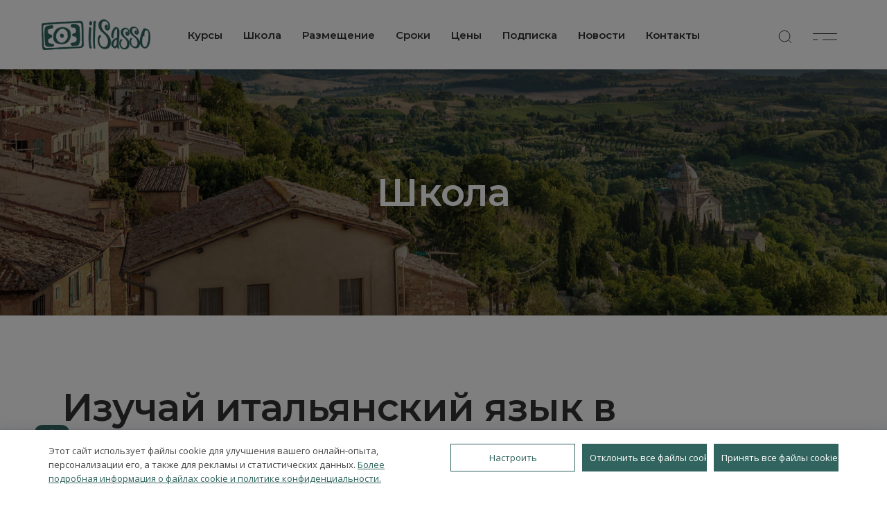

--- FILE ---
content_type: text/html; charset=UTF-8
request_url: https://www.ilsasso.com/ru/our-language-school-learn-italian-at-il-sasso-in-tuscany.html
body_size: 21605
content:

<!DOCTYPE HTML>
<html dir="ltr" lang="ru">

<head>
<title>Язык и культура в Тоскане: Il Sаssо</title>
<meta name="description" content="Изучение итальянского языка в Тоскане: занятия в группе, индивидуальные занятия.">
<meta name="keywords" content="Итальянский, язык, конечно, школа, ТосканаИтальянский, язык, конечно, школа, ТосканаИтальянский, язык, конечно, школа, Тоскана">
<meta charset="utf-8">

<meta name="viewport" content="width=device-width, initial-scale=1, maximum-scale=1">
<meta name="robots" content="index, follow">

<meta http-equiv="X-UA-Compatible" content="IE=edge">
<meta name="language" content="ru">
<meta name="author" content="Il Sasso">
<!--<meta name="email" content="info@ilsasso.com">-->
<link rel="shortcut icon" type="image/icon" href="../assets/images/favicon.ico">
<link rel="icon" type="image/png" href="../assets/images/favicon.png">
<meta name="format-detection" content="telephone=no">
<meta name="skype_toolbar" content ="skype_toolbar_parser_compatible">



<script data-cfasync="false" data-pagespeed-no-defer>
	var gtm4wp_datalayer_name = "dataLayer";
	var dataLayer = dataLayer || [];
</script>
<link rel='stylesheet' href='../assets/css/dripicons.min.css' type='text/css' media='all' />
<link rel='stylesheet' href='../assets/css/elegant-icons.min.css' type='text/css' media='all' />
<link rel='stylesheet' href='../assets/css/all.min.css' type='text/css' media='all' />
<link rel='stylesheet' href='../assets/css/font-kiko.min.css' type='text/css' media='all' />
<link rel='stylesheet' href='../assets/css/ionicons.min.css' type='text/css' media='all' />
<link rel='stylesheet' href='../assets/css/linea-icons.min.css' type='text/css' media='all' />
<link rel='stylesheet' href='../assets/css/linear-icons.min.css' type='text/css' media='all' />
<link rel='stylesheet' href='https://fonts.googleapis.com/icon?family=Material+Icons&#038;ver=5.9' type='text/css' media='all' />

<link rel='stylesheet' href='../assets/css/simple-line-icons.min.css' type='text/css' media='all' />
<link rel='stylesheet' href='../assets/css/style.min.css' type='text/css' media='all' />
<link rel='stylesheet' href='../assets/css/wc-blocks-vendors-style.css' type='text/css' media='all' />
<link rel='stylesheet' href='../assets/css/wc-blocks-style.css' type='text/css' media='all' />

<link rel='stylesheet' href='../assets/css/styles.css' type='text/css' media='all' />
<style type='text/css'>.woocommerce form .form-row .required { visibility: visible; }</style>
<link rel='stylesheet' href='../assets/css/frontend.min.css' type='text/css' media='all' />
<link rel='stylesheet' href='../assets/css/flatpickr.min.css' type='text/css' media='all' />
<link rel='stylesheet' href='../assets/css/select2.min.css' type='text/css' media='all' />
<link rel='stylesheet' href='../assets/css/swiper.min.css' type='text/css' media='all' />
<link rel='stylesheet' href='../assets/css/grid.min.css' type='text/css' media='all' />
<link rel='stylesheet' href='../assets/css/helper-parts.min.css' type='text/css' media='all' />
<link rel='stylesheet' href='../assets/css/main.min.css' type='text/css' media='all' />
<link rel='stylesheet' href='../assets/css/perfect-scrollbar.css' type='text/css' media='all' />
<link rel='stylesheet' href='../assets/css/main2.min.css' type='text/css' media='all' />
<link rel='stylesheet' href='../assets/css/deston-core.min.css' type='text/css' media='all' />
<link rel='stylesheet' href='https://fonts.googleapis.com/css?family=Open+Sans%3A300%2C400%2C600%2C700%7CMontserrat%3A300%2C400%2C600%2C700&#038;subset=latin-ext&#038;display=swap&#038;ver=1.0.0' type='text/css' media='all' />
<link rel='stylesheet' href='../assets/css/style.css' type='text/css' media='all' />
<link rel='stylesheet' href='../assets/css/elementor.min.css' type='text/css' media='all' />
<link rel='stylesheet' href='../assets/css/elementor-icons.min.css' type='text/css' media='all' />
<link rel='stylesheet' href='../assets/css/custom-frontend.min.css' type='text/css' media='all' />
<link rel='stylesheet' href='../assets/css/post-15.css' type='text/css' media='all' />
<link rel='stylesheet' href='../assets/css/main.css' type='text/css' media='all' />
<link rel='stylesheet' href='https://fonts.googleapis.com/css?family=Roboto%3A100%2C100italic%2C200%2C200italic%2C300%2C300italic%2C400%2C400italic%2C500%2C500italic%2C600%2C600italic%2C700%2C700italic%2C800%2C800italic%2C900%2C900italic%7CRoboto+Slab%3A100%2C100italic%2C200%2C200italic%2C300%2C300italic%2C400%2C400italic%2C500%2C500italic%2C600%2C600italic%2C700%2C700italic%2C800%2C800italic%2C900%2C900italic%7COpen+Sans%3A100%2C100italic%2C200%2C200italic%2C300%2C300italic%2C400%2C400italic%2C500%2C500italic%2C600%2C600italic%2C700%2C700italic%2C800%2C800italic%2C900%2C900italic&#038;display=auto&#038;ver=5.9' type='text/css' media='all' />

<script type='text/javascript' src='../assets/js/jquery.min.js'></script>
<script type='text/javascript' src='../assets/js/jquery-migrate.min.js'></script>
<script type='text/javascript' src='../assets/js/rbtools.min.js'></script>
<script type='text/javascript' src='../assets/js/rs6.min.js'></script>
<script type='text/javascript' src='../assets/js/flatpickr.min.js'></script>
<script type='text/javascript' src='../assets/js/select2.min.js'></script>

<script data-cfasync="false" data-pagespeed-no-defer>
	var dataLayer_content = {"pagePostType":"page","pagePostType2":"single-page","pagePostAuthor":"admin"};
	dataLayer.push( dataLayer_content );
</script>

<noscript>
	<style>.woocommerce-product-gallery{ opacity: 1 !important; }</style>
</noscript>

<script type="text/javascript">function setREVStartSize(e){
//window.requestAnimationFrame(function() {				 
window.RSIW = window.RSIW===undefined ? window.innerWidth : window.RSIW;	
window.RSIH = window.RSIH===undefined ? window.innerHeight : window.RSIH;	
try {								
	var pw = document.getElementById(e.c).parentNode.offsetWidth,
		newh;
	pw = pw===0 || isNaN(pw) ? window.RSIW : pw;
	e.tabw = e.tabw===undefined ? 0 : parseInt(e.tabw);
	e.thumbw = e.thumbw===undefined ? 0 : parseInt(e.thumbw);
	e.tabh = e.tabh===undefined ? 0 : parseInt(e.tabh);
	e.thumbh = e.thumbh===undefined ? 0 : parseInt(e.thumbh);
	e.tabhide = e.tabhide===undefined ? 0 : parseInt(e.tabhide);
	e.thumbhide = e.thumbhide===undefined ? 0 : parseInt(e.thumbhide);
	e.mh = e.mh===undefined || e.mh=="" || e.mh==="auto" ? 0 : parseInt(e.mh,0);		
	if(e.layout==="fullscreen" || e.l==="fullscreen") 						
		newh = Math.max(e.mh,window.RSIH);					
	else{					
		e.gw = Array.isArray(e.gw) ? e.gw : [e.gw];
		for (var i in e.rl) if (e.gw[i]===undefined || e.gw[i]===0) e.gw[i] = e.gw[i-1];					
		e.gh = e.el===undefined || e.el==="" || (Array.isArray(e.el) && e.el.length==0)? e.gh : e.el;
		e.gh = Array.isArray(e.gh) ? e.gh : [e.gh];
		for (var i in e.rl) if (e.gh[i]===undefined || e.gh[i]===0) e.gh[i] = e.gh[i-1];
							
		var nl = new Array(e.rl.length),
			ix = 0,						
			sl;					
		e.tabw = e.tabhide>=pw ? 0 : e.tabw;
		e.thumbw = e.thumbhide>=pw ? 0 : e.thumbw;
		e.tabh = e.tabhide>=pw ? 0 : e.tabh;
		e.thumbh = e.thumbhide>=pw ? 0 : e.thumbh;					
		for (var i in e.rl) nl[i] = e.rl[i]<window.RSIW ? 0 : e.rl[i];
		sl = nl[0];									
		for (var i in nl) if (sl>nl[i] && nl[i]>0) { sl = nl[i]; ix=i;}															
		var m = pw>(e.gw[ix]+e.tabw+e.thumbw) ? 1 : (pw-(e.tabw+e.thumbw)) / (e.gw[ix]);					
		newh =  (e.gh[ix] * m) + (e.tabh + e.thumbh);
	}
	var el = document.getElementById(e.c);
	if (el!==null && el) el.style.height = newh+"px";					
	el = document.getElementById(e.c+"_wrapper");
	if (el!==null && el) {
		el.style.height = newh+"px";
		el.style.display = "block";
	}
} catch(e){
	console.log("Failure at Presize of Slider:" + e)
}					   
//});
};
</script>
		
		

<link rel='stylesheet' href='https://maxcdn.bootstrapcdn.com/font-awesome/4.7.0/css/font-awesome.min.css' type='text/css' />





<style type='text/css'>
body{--wp--preset--color--black: #000000;--wp--preset--color--cyan-bluish-gray: #abb8c3;--wp--preset--color--white: #ffffff;--wp--preset--color--pale-pink: #f78da7;--wp--preset--color--vivid-red: #cf2e2e;--wp--preset--color--luminous-vivid-orange: #ff6900;--wp--preset--color--luminous-vivid-amber: #fcb900;--wp--preset--color--light-green-cyan: #7bdcb5;--wp--preset--color--vivid-green-cyan: #00d084;--wp--preset--color--pale-cyan-blue: #8ed1fc;--wp--preset--color--vivid-cyan-blue: #0693e3;--wp--preset--color--vivid-purple: #9b51e0;--wp--preset--gradient--vivid-cyan-blue-to-vivid-purple: linear-gradient(135deg,rgba(6,147,227,1) 0%,rgb(155,81,224) 100%);--wp--preset--gradient--light-green-cyan-to-vivid-green-cyan: linear-gradient(135deg,rgb(122,220,180) 0%,rgb(0,208,130) 100%);--wp--preset--gradient--luminous-vivid-amber-to-luminous-vivid-orange: linear-gradient(135deg,rgba(252,185,0,1) 0%,rgba(255,105,0,1) 100%);--wp--preset--gradient--luminous-vivid-orange-to-vivid-red: linear-gradient(135deg,rgba(255,105,0,1) 0%,rgb(207,46,46) 100%);--wp--preset--gradient--very-light-gray-to-cyan-bluish-gray: linear-gradient(135deg,rgb(238,238,238) 0%,rgb(169,184,195) 100%);--wp--preset--gradient--cool-to-warm-spectrum: linear-gradient(135deg,rgb(74,234,220) 0%,rgb(151,120,209) 20%,rgb(207,42,186) 40%,rgb(238,44,130) 60%,rgb(251,105,98) 80%,rgb(254,248,76) 100%);--wp--preset--gradient--blush-light-purple: linear-gradient(135deg,rgb(255,206,236) 0%,rgb(152,150,240) 100%);--wp--preset--gradient--blush-bordeaux: linear-gradient(135deg,rgb(254,205,165) 0%,rgb(254,45,45) 50%,rgb(107,0,62) 100%);--wp--preset--gradient--luminous-dusk: linear-gradient(135deg,rgb(255,203,112) 0%,rgb(199,81,192) 50%,rgb(65,88,208) 100%);--wp--preset--gradient--pale-ocean: linear-gradient(135deg,rgb(255,245,203) 0%,rgb(182,227,212) 50%,rgb(51,167,181) 100%);--wp--preset--gradient--electric-grass: linear-gradient(135deg,rgb(202,248,128) 0%,rgb(113,206,126) 100%);--wp--preset--gradient--midnight: linear-gradient(135deg,rgb(2,3,129) 0%,rgb(40,116,252) 100%);--wp--preset--duotone--dark-grayscale: url('#wp-duotone-dark-grayscale');--wp--preset--duotone--grayscale: url('#wp-duotone-grayscale');--wp--preset--duotone--purple-yellow: url('#wp-duotone-purple-yellow');--wp--preset--duotone--blue-red: url('#wp-duotone-blue-red');--wp--preset--duotone--midnight: url('#wp-duotone-midnight');--wp--preset--duotone--magenta-yellow: url('#wp-duotone-magenta-yellow');--wp--preset--duotone--purple-green: url('#wp-duotone-purple-green');--wp--preset--duotone--blue-orange: url('#wp-duotone-blue-orange');--wp--preset--font-size--small: 13px;--wp--preset--font-size--medium: 20px;--wp--preset--font-size--large: 36px;--wp--preset--font-size--x-large: 42px;}.has-black-color{color: var(--wp--preset--color--black) !important;}.has-cyan-bluish-gray-color{color: var(--wp--preset--color--cyan-bluish-gray) !important;}.has-white-color{color: var(--wp--preset--color--white) !important;}.has-pale-pink-color{color: var(--wp--preset--color--pale-pink) !important;}.has-vivid-red-color{color: var(--wp--preset--color--vivid-red) !important;}.has-luminous-vivid-orange-color{color: var(--wp--preset--color--luminous-vivid-orange) !important;}.has-luminous-vivid-amber-color{color: var(--wp--preset--color--luminous-vivid-amber) !important;}.has-light-green-cyan-color{color: var(--wp--preset--color--light-green-cyan) !important;}.has-vivid-green-cyan-color{color: var(--wp--preset--color--vivid-green-cyan) !important;}.has-pale-cyan-blue-color{color: var(--wp--preset--color--pale-cyan-blue) !important;}.has-vivid-cyan-blue-color{color: var(--wp--preset--color--vivid-cyan-blue) !important;}.has-vivid-purple-color{color: var(--wp--preset--color--vivid-purple) !important;}.has-black-background-color{background-color: var(--wp--preset--color--black) !important;}.has-cyan-bluish-gray-background-color{background-color: var(--wp--preset--color--cyan-bluish-gray) !important;}.has-white-background-color{background-color: var(--wp--preset--color--white) !important;}.has-pale-pink-background-color{background-color: var(--wp--preset--color--pale-pink) !important;}.has-vivid-red-background-color{background-color: var(--wp--preset--color--vivid-red) !important;}.has-luminous-vivid-orange-background-color{background-color: var(--wp--preset--color--luminous-vivid-orange) !important;}.has-luminous-vivid-amber-background-color{background-color: var(--wp--preset--color--luminous-vivid-amber) !important;}.has-light-green-cyan-background-color{background-color: var(--wp--preset--color--light-green-cyan) !important;}.has-vivid-green-cyan-background-color{background-color: var(--wp--preset--color--vivid-green-cyan) !important;}.has-pale-cyan-blue-background-color{background-color: var(--wp--preset--color--pale-cyan-blue) !important;}.has-vivid-cyan-blue-background-color{background-color: var(--wp--preset--color--vivid-cyan-blue) !important;}.has-vivid-purple-background-color{background-color: var(--wp--preset--color--vivid-purple) !important;}.has-black-border-color{border-color: var(--wp--preset--color--black) !important;}.has-cyan-bluish-gray-border-color{border-color: var(--wp--preset--color--cyan-bluish-gray) !important;}.has-white-border-color{border-color: var(--wp--preset--color--white) !important;}.has-pale-pink-border-color{border-color: var(--wp--preset--color--pale-pink) !important;}.has-vivid-red-border-color{border-color: var(--wp--preset--color--vivid-red) !important;}.has-luminous-vivid-orange-border-color{border-color: var(--wp--preset--color--luminous-vivid-orange) !important;}.has-luminous-vivid-amber-border-color{border-color: var(--wp--preset--color--luminous-vivid-amber) !important;}.has-light-green-cyan-border-color{border-color: var(--wp--preset--color--light-green-cyan) !important;}.has-vivid-green-cyan-border-color{border-color: var(--wp--preset--color--vivid-green-cyan) !important;}.has-pale-cyan-blue-border-color{border-color: var(--wp--preset--color--pale-cyan-blue) !important;}.has-vivid-cyan-blue-border-color{border-color: var(--wp--preset--color--vivid-cyan-blue) !important;}.has-vivid-purple-border-color{border-color: var(--wp--preset--color--vivid-purple) !important;}.has-vivid-cyan-blue-to-vivid-purple-gradient-background{background: var(--wp--preset--gradient--vivid-cyan-blue-to-vivid-purple) !important;}.has-light-green-cyan-to-vivid-green-cyan-gradient-background{background: var(--wp--preset--gradient--light-green-cyan-to-vivid-green-cyan) !important;}.has-luminous-vivid-amber-to-luminous-vivid-orange-gradient-background{background: var(--wp--preset--gradient--luminous-vivid-amber-to-luminous-vivid-orange) !important;}.has-luminous-vivid-orange-to-vivid-red-gradient-background{background: var(--wp--preset--gradient--luminous-vivid-orange-to-vivid-red) !important;}.has-very-light-gray-to-cyan-bluish-gray-gradient-background{background: var(--wp--preset--gradient--very-light-gray-to-cyan-bluish-gray) !important;}.has-cool-to-warm-spectrum-gradient-background{background: var(--wp--preset--gradient--cool-to-warm-spectrum) !important;}.has-blush-light-purple-gradient-background{background: var(--wp--preset--gradient--blush-light-purple) !important;}.has-blush-bordeaux-gradient-background{background: var(--wp--preset--gradient--blush-bordeaux) !important;}.has-luminous-dusk-gradient-background{background: var(--wp--preset--gradient--luminous-dusk) !important;}.has-pale-ocean-gradient-background{background: var(--wp--preset--gradient--pale-ocean) !important;}.has-electric-grass-gradient-background{background: var(--wp--preset--gradient--electric-grass) !important;}.has-midnight-gradient-background{background: var(--wp--preset--gradient--midnight) !important;}.has-small-font-size{font-size: var(--wp--preset--font-size--small) !important;}.has-medium-font-size{font-size: var(--wp--preset--font-size--medium) !important;}.has-large-font-size{font-size: var(--wp--preset--font-size--large) !important;}.has-x-large-font-size{font-size: var(--wp--preset--font-size--x-large) !important;}
</style>


<style type='text/css'>
#qodef-page-inner { padding: 100px 0 0px;}@media only screen and (max-width: 1024px) { #qodef-page-inner { padding: 100px 0 0px;}}#qodef-page-header .qodef-header-logo-link { height: 24px;}#qodef-page-mobile-header .qodef-mobile-header-logo-link { height: 20px;}.qodef-page-title { height: 355px;}.qodef-page-title .qodef-m-title { color: #ffffff;}.qodef-header--standard #qodef-page-header-inner { padding-left: 60px;padding-right: 60px;}
</style>
<link rel='stylesheet' href='../assets/css/post-6694.css' type='text/css' media='all' />






		

	

	
	


<link media="all" href="../assets/css/custom-wdp.css" rel="stylesheet" />





<script async src="https://www.googletagmanager.com/gtag/js?id=G-FT6DT254QZ"></script>
<script>
  window.dataLayer = window.dataLayer || [];
  function gtag(){dataLayer.push(arguments);}
  gtag('js', new Date());

  gtag('config', 'G-FT6DT254QZ');
</script>

<script>
!function(f,b,e,v,n,t,s)
{if(f.fbq)return;n=f.fbq=function(){n.callMethod?
n.callMethod.apply(n,arguments):n.queue.push(arguments)};
if(!f._fbq)f._fbq=n;n.push=n;n.loaded=!0;n.version='2.0';
n.queue=[];t=b.createElement(e);t.async=!0;
t.src=v;s=b.getElementsByTagName(e)[0];
s.parentNode.insertBefore(t,s)}(window, document,'script',
'https://connect.facebook.net/en_US/fbevents.js');
fbq('init', '1034653075211163');
fbq('track', 'PageView');
</script>
<noscript><img height="1" width="1" style="display:none"
src="https://www.facebook.com/tr?id=1034653075211163&ev=PageView&noscript=1"
/></noscript>
</head>
<body class="post-template-default single single-post postid-6694 single-format-standard theme-deston qode-framework-1.1.8 woocommerce-no-js qodef-qi--no-touch qi-addons-for-elementor-1.5.1 qodef-back-to-top--enabled  qodef-header--standard qodef-header-appearance--none qodef-mobile-header--standard qodef-drop-down-second--full-width qodef-drop-down-second--animate-height qodef-yith-wccl--predefined qodef-yith-wcqv--predefined qodef-yith-wcwl--predefined deston-core-1.0 deston-1.0 qodef-content-grid-1300 qodef-header-standard--center qodef-search--covers-header elementor-default elementor-kit-15 elementor-page elementor-page-6694">

<style>
#qodef-page-mobile-header .qodef-mobile-header-logo-link {
    height: 38px;
}
</style>


<a class="skip-link screen-reader-text" href="#qodef-page-content">Skip to the content</a>

<div id="qodef-page-wrapper" class="">




<header id="qodef-page-header" role="banner">
	<div id="qodef-page-header-inner" >
		<div class="qodef-header-wrapper">
			<div class="qodef-header-logo">
				<a class="qodef-header-logo-link qodef-height--set qodef-source--image" href="index.php" rel="home" style="height: 45px;">
				
								<img width="243" height="58" src="../assets/images/logo-top-sasso-verde.png" class="qodef-header-logo-image qodef--main" alt="" />
				<img width="243" height="58" src="../assets/images/logo-top-sasso-verde.png" class="qodef-header-logo-image qodef--dark" alt="" />
				<img width="229" height="58" src="../assets/images/logo-top-sasso-verde.png" class="qodef-header-logo-image qodef--light" alt="" />					
				
				</a>
			</div>
			<nav class="qodef-header-navigation" role="navigation" aria-label="Top Menu">
				<ul id="menu-main-menu-1" class="menu">
				
				
				
					<li class="menu-item menu-item-has-children qodef--hide-link qodef-menu-item--narrow"><a href="#"><span class="qodef-menu-item-text">Курсы<svg class="qodef-menu-item-arrow" xmlns="http://www.w3.org/2000/svg" xmlns:xlink="http://www.w3.org/1999/xlink" x="0px" y="0px" width="10px" height="10px" viewBox="0 0 10 10" enable-background="new 0 0 10 10" xml:space="preserve"><line fill="none" stroke="currentColor" stroke-width="1.5" stroke-miterlimit="10" x1="6.052" y1="3.933" x2="0.953" y2="9.031" /><line fill="none" stroke="currentColor" stroke-width="1.5" stroke-miterlimit="10" x1="2.312" y1="1.241" x2="9.313" y2="1.241" /><line fill="none" stroke="currentColor" stroke-width="1.5" stroke-miterlimit="10" x1="8.609" y1="0.501" x2="8.609" y2="7.5" /></svg><svg class="qodef-menu-item-line" xmlns="http://www.w3.org/2000/svg" xmlns:xlink="http://www.w3.org/1999/xlink" x="0px" y="0px" viewBox="0 0 35 1" style="enable-background:new 0 0 35 1;" xml:space="preserve" preserveAspectRatio="none"><line fill="none" stroke="currentColor" stroke-miterlimit="10" x1="0" y1="0.5" x2="7" y2="0.5" /><line fill="none" stroke="currentColor" stroke-miterlimit="10" x1="14" y1="0.5" x2="35" y2="0.5" /></svg></span></a><div class="qodef-drop-down-second">
<div class="qodef-drop-down-second-inner">
<ul class="sub-menu">
<li class="menu-item"><a href="/ru/online-courses.html"><span class="qodef-menu-item-text">Онлайн-курсы</span></a><li class="menu-item"><a href="/ru/language-courses.html"><span class="qodef-menu-item-text">Языковые курсы</span></a><li class="menu-item"><a href="/ru/culture-courses.html"><span class="qodef-menu-item-text">Культурный курс</span></a><li class="menu-item"><a href="/ru/customized-courses-il-sasso.html"><span class="qodef-menu-item-text">Индивидуальные курсы</span></a><li class="menu-item"><a href="/ru/courses.html"><span class="qodef-menu-item-text">Все курсы</span></a></ul>
</div>
</div>
</li>
<li class="menu-item menu-item-has-children qodef--hide-link qodef-menu-item--narrow"><a href="#" onclick="JavaScript: return false;"><span class="qodef-menu-item-text">Школа<svg class="qodef-menu-item-arrow" xmlns="http://www.w3.org/2000/svg" xmlns:xlink="http://www.w3.org/1999/xlink" x="0px" y="0px" width="10px" height="10px" viewBox="0 0 10 10" enable-background="new 0 0 10 10" xml:space="preserve"><line fill="none" stroke="currentColor" stroke-width="1.5" stroke-miterlimit="10" x1="6.052" y1="3.933" x2="0.953" y2="9.031" /><line fill="none" stroke="currentColor" stroke-width="1.5" stroke-miterlimit="10" x1="2.312" y1="1.241" x2="9.313" y2="1.241" /><line fill="none" stroke="currentColor" stroke-width="1.5" stroke-miterlimit="10" x1="8.609" y1="0.501" x2="8.609" y2="7.5" /></svg><svg class="qodef-menu-item-line" xmlns="http://www.w3.org/2000/svg" xmlns:xlink="http://www.w3.org/1999/xlink" x="0px" y="0px" viewBox="0 0 35 1" style="enable-background:new 0 0 35 1;" xml:space="preserve" preserveAspectRatio="none"><line fill="none" stroke="currentColor" stroke-miterlimit="10" x1="0" y1="0.5" x2="7" y2="0.5" /><line fill="none" stroke="currentColor" stroke-miterlimit="10" x1="14" y1="0.5" x2="35" y2="0.5" /></svg></span></a><div class="qodef-drop-down-second">
<div class="qodef-drop-down-second-inner">
<ul class="sub-menu">
<li class="menu-item"><a href="/ru/our-language-school-learn-italian-at-il-sasso-in-tuscany.html"><span class="qodef-menu-item-text">Школа</span></a></li>
<li class="menu-item"><a href="/ru/il-sasso-italian-language-school-and-courses-in-italy.html"><span class="qodef-menu-item-text">Краткая информация</span></a></li>
<li class="menu-item"><a href="/ru/the-team.html"><span class="qodef-menu-item-text">Команда</span></a></li>
<li class="menu-item"><a href="/ru/reviews.html"><span class="qodef-menu-item-text">О нас говорят</span></a></li>
<li class="menu-item"><a href="/ru/impara-l-italiano-a-montepulciano-in-toscana-a-il-sasso.html"><span class="qodef-menu-item-text">Монтепульчано</span></a></li>
<li class="menu-item"><a href="/ru/visa-assistance-italian-language-school-il-sasso-in-toscana.html"><span class="qodef-menu-item-text">Визовая поддержка</span></a></li>
<li class="menu-item"><a href="/ru/scholarships-il-sasso.html"><span class="qodef-menu-item-text">Стипендии</span></a></li>
<li class="menu-item"><a href="/ru/afternoon-activities-il-sasso.html"><span class="qodef-menu-item-text">Внеурочные мероприятия</span></a></li>
</ul>
</div>
</div>
</li>
<li class="menu-item"><a href="/ru/lodging-at-il-sasso-italian-language-school-in-tuscany.html"><span class="qodef-menu-item-text">Размещение<svg class="qodef-menu-item-arrow" xmlns="http://www.w3.org/2000/svg" xmlns:xlink="http://www.w3.org/1999/xlink" x="0px" y="0px" width="10px" height="10px" viewBox="0 0 10 10" enable-background="new 0 0 10 10" xml:space="preserve"><line fill="none" stroke="currentColor" stroke-width="1.5" stroke-miterlimit="10" x1="6.052" y1="3.933" x2="0.953" y2="9.031" /><line fill="none" stroke="currentColor" stroke-width="1.5" stroke-miterlimit="10" x1="2.312" y1="1.241" x2="9.313" y2="1.241" /><line fill="none" stroke="currentColor" stroke-width="1.5" stroke-miterlimit="10" x1="8.609" y1="0.501" x2="8.609" y2="7.5" /></svg><svg class="qodef-menu-item-line" xmlns="http://www.w3.org/2000/svg" xmlns:xlink="http://www.w3.org/1999/xlink" x="0px" y="0px" viewBox="0 0 35 1" style="enable-background:new 0 0 35 1;" xml:space="preserve" preserveAspectRatio="none"><line fill="none" stroke="currentColor" stroke-miterlimit="10" x1="0" y1="0.5" x2="7" y2="0.5" /><line fill="none" stroke="currentColor" stroke-miterlimit="10" x1="14" y1="0.5" x2="35" y2="0.5" /></svg></span></a></li>
<li class="menu-item menu-item-has-children qodef--hide-link qodef-menu-item--narrow"><a href="#" onclick="JavaScript: return false;"><span class="qodef-menu-item-text">Сроки<svg class="qodef-menu-item-arrow" xmlns="http://www.w3.org/2000/svg" xmlns:xlink="http://www.w3.org/1999/xlink" x="0px" y="0px" width="10px" height="10px" viewBox="0 0 10 10" enable-background="new 0 0 10 10" xml:space="preserve"><line fill="none" stroke="currentColor" stroke-width="1.5" stroke-miterlimit="10" x1="6.052" y1="3.933" x2="0.953" y2="9.031" /><line fill="none" stroke="currentColor" stroke-width="1.5" stroke-miterlimit="10" x1="2.312" y1="1.241" x2="9.313" y2="1.241" /><line fill="none" stroke="currentColor" stroke-width="1.5" stroke-miterlimit="10" x1="8.609" y1="0.501" x2="8.609" y2="7.5" /></svg><svg class="qodef-menu-item-line" xmlns="http://www.w3.org/2000/svg" xmlns:xlink="http://www.w3.org/1999/xlink" x="0px" y="0px" viewBox="0 0 35 1" style="enable-background:new 0 0 35 1;" xml:space="preserve" preserveAspectRatio="none"><line fill="none" stroke="currentColor" stroke-miterlimit="10" x1="0" y1="0.5" x2="7" y2="0.5" /><line fill="none" stroke="currentColor" stroke-miterlimit="10" x1="14" y1="0.5" x2="35" y2="0.5" /></svg></span></a><div class="qodef-drop-down-second">
<div class="qodef-drop-down-second-inner">
<ul class="sub-menu">
<li class="menu-item"><a href="/ru/il-sasso-date-inizio-corsi-2026.html"><span class="qodef-menu-item-text">Сроки курса 2026</span></a></li>
</ul>
</div>
</div>
</li>
<li class="menu-item menu-item-has-children qodef--hide-link qodef-menu-item--narrow"><a href="#" onclick="JavaScript: return false;"><span class="qodef-menu-item-text">Цены<svg class="qodef-menu-item-arrow" xmlns="http://www.w3.org/2000/svg" xmlns:xlink="http://www.w3.org/1999/xlink" x="0px" y="0px" width="10px" height="10px" viewBox="0 0 10 10" enable-background="new 0 0 10 10" xml:space="preserve"><line fill="none" stroke="currentColor" stroke-width="1.5" stroke-miterlimit="10" x1="6.052" y1="3.933" x2="0.953" y2="9.031" /><line fill="none" stroke="currentColor" stroke-width="1.5" stroke-miterlimit="10" x1="2.312" y1="1.241" x2="9.313" y2="1.241" /><line fill="none" stroke="currentColor" stroke-width="1.5" stroke-miterlimit="10" x1="8.609" y1="0.501" x2="8.609" y2="7.5" /></svg><svg class="qodef-menu-item-line" xmlns="http://www.w3.org/2000/svg" xmlns:xlink="http://www.w3.org/1999/xlink" x="0px" y="0px" viewBox="0 0 35 1" style="enable-background:new 0 0 35 1;" xml:space="preserve" preserveAspectRatio="none"><line fill="none" stroke="currentColor" stroke-miterlimit="10" x1="0" y1="0.5" x2="7" y2="0.5" /><line fill="none" stroke="currentColor" stroke-miterlimit="10" x1="14" y1="0.5" x2="35" y2="0.5" /></svg></span></a><div class="qodef-drop-down-second">
<div class="qodef-drop-down-second-inner">
<ul class="sub-menu">
<li class="menu-item"><a href="/ru/customized-classes-prices-2026.html"><span class="qodef-menu-item-text">Индивидуальные 2026</span></a></li>
<li class="menu-item"><a href="/ru/accommodation-costs-2026.html"><span class="qodef-menu-item-text">Размещение 2026</span></a></li>
<li class="menu-item"><a href="/ru/terms-conditions-il-sasso-italian-language-school-in-italy.html"><span class="qodef-menu-item-text">Condizioni generali</span></a></li>
<li class="menu-item"><a href="/ru/prices-2025-language-courses-at-il-sasso-in-tuscany.html"><span class="qodef-menu-item-text">Языковые 2026</span></a></li>
<li class="menu-item"><a href="/ru/culture-courses-at-il-sasso-in-tuscany-2025-dates-prices.html"><span class="qodef-menu-item-text">Культуры 2026</span></a></li>
</ul>
</div>
</div>
</li>
<li class="menu-item"><a href="/ru/booking.html"><span class="qodef-menu-item-text">Подписка<svg class="qodef-menu-item-arrow" xmlns="http://www.w3.org/2000/svg" xmlns:xlink="http://www.w3.org/1999/xlink" x="0px" y="0px" width="10px" height="10px" viewBox="0 0 10 10" enable-background="new 0 0 10 10" xml:space="preserve"><line fill="none" stroke="currentColor" stroke-width="1.5" stroke-miterlimit="10" x1="6.052" y1="3.933" x2="0.953" y2="9.031" /><line fill="none" stroke="currentColor" stroke-width="1.5" stroke-miterlimit="10" x1="2.312" y1="1.241" x2="9.313" y2="1.241" /><line fill="none" stroke="currentColor" stroke-width="1.5" stroke-miterlimit="10" x1="8.609" y1="0.501" x2="8.609" y2="7.5" /></svg><svg class="qodef-menu-item-line" xmlns="http://www.w3.org/2000/svg" xmlns:xlink="http://www.w3.org/1999/xlink" x="0px" y="0px" viewBox="0 0 35 1" style="enable-background:new 0 0 35 1;" xml:space="preserve" preserveAspectRatio="none"><line fill="none" stroke="currentColor" stroke-miterlimit="10" x1="0" y1="0.5" x2="7" y2="0.5" /><line fill="none" stroke="currentColor" stroke-miterlimit="10" x1="14" y1="0.5" x2="35" y2="0.5" /></svg></span></a></li>
<li class="menu-item"><a href="/ru/news.html"><span class="qodef-menu-item-text">Новости<svg class="qodef-menu-item-arrow" xmlns="http://www.w3.org/2000/svg" xmlns:xlink="http://www.w3.org/1999/xlink" x="0px" y="0px" width="10px" height="10px" viewBox="0 0 10 10" enable-background="new 0 0 10 10" xml:space="preserve"><line fill="none" stroke="currentColor" stroke-width="1.5" stroke-miterlimit="10" x1="6.052" y1="3.933" x2="0.953" y2="9.031" /><line fill="none" stroke="currentColor" stroke-width="1.5" stroke-miterlimit="10" x1="2.312" y1="1.241" x2="9.313" y2="1.241" /><line fill="none" stroke="currentColor" stroke-width="1.5" stroke-miterlimit="10" x1="8.609" y1="0.501" x2="8.609" y2="7.5" /></svg><svg class="qodef-menu-item-line" xmlns="http://www.w3.org/2000/svg" xmlns:xlink="http://www.w3.org/1999/xlink" x="0px" y="0px" viewBox="0 0 35 1" style="enable-background:new 0 0 35 1;" xml:space="preserve" preserveAspectRatio="none"><line fill="none" stroke="currentColor" stroke-miterlimit="10" x1="0" y1="0.5" x2="7" y2="0.5" /><line fill="none" stroke="currentColor" stroke-miterlimit="10" x1="14" y1="0.5" x2="35" y2="0.5" /></svg></span></a></li>
<li class="menu-item"><a href="/ru/contacts.html"><span class="qodef-menu-item-text">Контакты<svg class="qodef-menu-item-arrow" xmlns="http://www.w3.org/2000/svg" xmlns:xlink="http://www.w3.org/1999/xlink" x="0px" y="0px" width="10px" height="10px" viewBox="0 0 10 10" enable-background="new 0 0 10 10" xml:space="preserve"><line fill="none" stroke="currentColor" stroke-width="1.5" stroke-miterlimit="10" x1="6.052" y1="3.933" x2="0.953" y2="9.031" /><line fill="none" stroke="currentColor" stroke-width="1.5" stroke-miterlimit="10" x1="2.312" y1="1.241" x2="9.313" y2="1.241" /><line fill="none" stroke="currentColor" stroke-width="1.5" stroke-miterlimit="10" x1="8.609" y1="0.501" x2="8.609" y2="7.5" /></svg><svg class="qodef-menu-item-line" xmlns="http://www.w3.org/2000/svg" xmlns:xlink="http://www.w3.org/1999/xlink" x="0px" y="0px" viewBox="0 0 35 1" style="enable-background:new 0 0 35 1;" xml:space="preserve" preserveAspectRatio="none"><line fill="none" stroke="currentColor" stroke-miterlimit="10" x1="0" y1="0.5" x2="7" y2="0.5" /><line fill="none" stroke="currentColor" stroke-miterlimit="10" x1="14" y1="0.5" x2="35" y2="0.5" /></svg></span></a></li>
					
					
				
										
				</ul>
			</nav>
			
			<div class="qodef-widget-holder qodef--one">
				<div id="deston_core_search_opener-2" class="widget widget_deston_core_search_opener qodef-header-widget-area-one" data-area="header-widget-one">
					<a href="javascript:void(0)" class="qodef-opener-icon qodef-m qodef-source--svg-path qodef-search-opener" style="font-size: 15px;margin: 3px 6px 0px 11px;">
						<span class="qodef-m-icon qodef--open">
							<svg xmlns="http://www.w3.org/2000/svg" xmlns:xlink="http://www.w3.org/1999/xlink" x="0px" y="0px" width="20px" height="20px" viewBox="0 0 20 20" enable-background="new 0 0 20 20" xml:space="preserve">
								<g>
									<circle fill="none" stroke="#currentColor" stroke-miterlimit="10" cx="9.06" cy="9.106" r="7.876" />
									<line fill="none" stroke="#currentColor" stroke-miterlimit="10" x1="14.675" y1="14.627" x2="18.962" y2="18.916" />
								</g>
							</svg>
						</span>
					</a>
				</div>
				<div id="deston_core_side_area_opener-3" class="widget widget_deston_core_side_area_opener qodef-header-widget-area-one" data-area="header-widget-one">
					<a href="javascript:void(0)" class="qodef-opener-icon qodef-m qodef-source--svg-path qodef-side-area-opener">
						<span class="qodef-m-icon qodef--open">
							<svg class="qodef-deston-svg-open" xmlns="http://www.w3.org/2000/svg" xmlns:xlink="http://www.w3.org/1999/xlink" x="0px" y="0px" width="35px" height="10.014px" viewBox="0 0 35 10.014" enable-background="new 0 0 35 10.014" xml:space="preserve">
								<line fill="none" stroke="currentColor" stroke-miterlimit="10" x1="0" y1="0.5" x2="35" y2="0.5" />
								<line fill="none" stroke="currentColor" stroke-miterlimit="10" x1="0" y1="9.514" x2="7" y2="9.514" />
								<line fill="none" stroke="currentColor" stroke-miterlimit="10" x1="14" y1="9.514" x2="35" y2="9.514" />
							</svg>
						</span>
					</a>
				</div>
			</div>
		</div>
	</div>
	<form action="news.php" class="qodef-search-cover-form" method="get">
		<div class="qodef-m-inner">
			<input type="text" placeholder="Search..." name="search" class="qodef-m-form-field" autocomplete="off" required />
			<a href="javascript:void(0)" class="qodef-opener-icon qodef-m qodef-source--svg-path qodef-m-close">
				<span class="qodef-m-icon ">
					<svg class="qodef-deston-svg-close" xmlns="http://www.w3.org/2000/svg" xmlns:xlink="http://www.w3.org/1999/xlink" x="0px" y="0px" width="17px" height="17px" viewBox="0 0 17 17" enable-background="new 0 0 17 17" xml:space="preserve">
						<line fill="none" stroke="#000000" stroke-miterlimit="10" x1="0.396" y1="0.5" x2="16.604" y2="16.5" />
						<line fill="none" stroke="#000000" stroke-miterlimit="10" x1="0.5" y1="16.603" x2="16.5" y2="0.395" />
					</svg>
				</span>
			</a>
		</div>
	</form>
</header>



<header id="qodef-page-mobile-header" role="banner">
	<div id="qodef-page-mobile-header-inner" class="qodef-content-grid">
		<a class="qodef-mobile-header-logo-link qodef-height--set qodef-source--image" href="index.php" rel="home">
		<img width="240" height="58" src="../assets/images/logo-top-sasso-verde.png" class="qodef-header-logo-image qodef--main" alt="" /></a>
		<a href="javascript:void(0)" class="qodef-opener-icon qodef-m qodef-source--predefined qodef-mobile-header-opener">
			<span class="qodef-m-icon qodef--open">
				<svg xmlns="http://www.w3.org/2000/svg" xmlns:xlink="http://www.w3.org/1999/xlink" width="35" height="11" viewBox="0 0 35 11">
					<line class="qodef-m-line qodef--1" stroke="currentColor" x1="0" y1="1" x2="35" y2="1" />
					<line class="qodef-m-line qodef--2" stroke="currentColor" x1="0" y1="11" x2="35" y2="11" />
				</svg>
			</span>
			<span class="qodef-m-icon qodef--close">
				<svg xmlns="http://www.w3.org/2000/svg" xmlns:xlink="http://www.w3.org/1999/xlink" x="0px" y="0px" width="17px" height="16.999px" viewBox="0 0 17 16.999" enable-background="new 0 0 17 16.999" xml:space="preserve">
					<line fill="none" stroke="currentColor" stroke-miterlimit="10" x1="0.396" y1="0.5" x2="16.604" y2="16.5" />
					<line fill="none" stroke="currentColor" stroke-miterlimit="10" x1="0.5" y1="16.603" x2="16.5" y2="0.395" />
				</svg>
			</span>
		</a>
	</div>
	<nav class="qodef-mobile-header-navigation" role="navigation" aria-label="Mobile Menu">
		<ul id="menu-main-menu-3" class="qodef-content-grid">
		

		
			<li class="menu-item"><a href="index.php"><span class="qodef-menu-item-text">Home<svg class="qodef-menu-item-line" xmlns="http://www.w3.org/2000/svg" xmlns:xlink="http://www.w3.org/1999/xlink" x="0px" y="0px" viewBox="0 0 35 1" style="enable-background:new 0 0 35 1;" xml:space="preserve" preserveAspectRatio="none"><line fill="none" stroke="currentColor" stroke-miterlimit="10" x1="0" y1="0.5" x2="7" y2="0.5" /><line fill="none" stroke="currentColor" stroke-miterlimit="10" x1="14" y1="0.5" x2="35" y2="0.5" /></svg></span></a></li><li class="menu-item menu-item-type-custom menu-item-object-custom menu-item-has-children qodef--hide-link qodef-menu-item--narrow"><a href="#"><span class="qodef-menu-item-text">Курсы<svg class="qodef-menu-item-line" xmlns="http://www.w3.org/2000/svg" xmlns:xlink="http://www.w3.org/1999/xlink" x="0px" y="0px" viewBox="0 0 35 1" style="enable-background:new 0 0 35 1;" xml:space="preserve" preserveAspectRatio="none"><line fill="none" stroke="currentColor" stroke-miterlimit="10" x1="0" y1="0.5" x2="7" y2="0.5" /><line fill="none" stroke="currentColor" stroke-miterlimit="10" x1="14" y1="0.5" x2="35" y2="0.5" /></svg></span></a><span class="qodef-menu-item-arrow"><svg class="qodef-menu-item-arrow-svg" xmlns="http://www.w3.org/2000/svg" xmlns:xlink="http://www.w3.org/1999/xlink" x="0px" y="0px" width="10px" height="10px" viewBox="0 0 10 10" enable-background="new 0 0 10 10" xml:space="preserve"><line fill="none" stroke="currentColor" stroke-width="1.5" stroke-miterlimit="10" x1="6.052" y1="3.933" x2="0.953" y2="9.031" /><line fill="none" stroke="currentColor" stroke-width="1.5" stroke-miterlimit="10" x1="2.312" y1="1.241" x2="9.313" y2="1.241" /><line fill="none" stroke="currentColor" stroke-width="1.5" stroke-miterlimit="10" x1="8.609" y1="0.501" x2="8.609" y2="7.5" /></svg></span>
<div class="qodef-drop-down-second">
<div class="qodef-drop-down-second-inner">
<ul class="sub-menu">
<li class="menu-item"><a href="/ru/online-courses.html"><span class="qodef-menu-item-text">Онлайн-курсы</span></a><li class="menu-item"><a href="/ru/language-courses.html"><span class="qodef-menu-item-text">Языковые курсы</span></a><li class="menu-item"><a href="/ru/culture-courses.html"><span class="qodef-menu-item-text">Культурный курс</span></a><li class="menu-item"><a href="/ru/customized-courses-il-sasso.html"><span class="qodef-menu-item-text">Индивидуальные курсы</span></a><li class="menu-item"><a href="/ru/courses.html"><span class="qodef-menu-item-text">Все курсы</span></a></ul>
</div>
</div>
</li>
<li class="menu-item menu-item-type-custom menu-item-object-custom menu-item-has-children qodef--hide-link qodef-menu-item--narrow"><a href="#" onclick="JavaScript: return false;"><span class="qodef-menu-item-text">Школа<svg class="qodef-menu-item-line" xmlns="http://www.w3.org/2000/svg" xmlns:xlink="http://www.w3.org/1999/xlink" x="0px" y="0px" viewBox="0 0 35 1" style="enable-background:new 0 0 35 1;" xml:space="preserve" preserveAspectRatio="none"><line fill="none" stroke="currentColor" stroke-miterlimit="10" x1="0" y1="0.5" x2="7" y2="0.5" /><line fill="none" stroke="currentColor" stroke-miterlimit="10" x1="14" y1="0.5" x2="35" y2="0.5" /></svg></span></a><span class="qodef-menu-item-arrow"><svg class="qodef-menu-item-arrow-svg" xmlns="http://www.w3.org/2000/svg" xmlns:xlink="http://www.w3.org/1999/xlink" x="0px" y="0px" width="10px" height="10px" viewBox="0 0 10 10" enable-background="new 0 0 10 10" xml:space="preserve"><line fill="none" stroke="currentColor" stroke-width="1.5" stroke-miterlimit="10" x1="6.052" y1="3.933" x2="0.953" y2="9.031" /><line fill="none" stroke="currentColor" stroke-width="1.5" stroke-miterlimit="10" x1="2.312" y1="1.241" x2="9.313" y2="1.241" /><line fill="none" stroke="currentColor" stroke-width="1.5" stroke-miterlimit="10" x1="8.609" y1="0.501" x2="8.609" y2="7.5" /></svg></span>
<div class="qodef-drop-down-second">
<div class="qodef-drop-down-second-inner">
<ul class="sub-menu">
<li class="menu-item"><a href="/ru/our-language-school-learn-italian-at-il-sasso-in-tuscany.html"><span class="qodef-menu-item-text">Школа</span></a></li>
<li class="menu-item"><a href="/ru/il-sasso-italian-language-school-and-courses-in-italy.html"><span class="qodef-menu-item-text">Краткая информация</span></a></li>
<li class="menu-item"><a href="/ru/the-team.html"><span class="qodef-menu-item-text">Команда</span></a></li>
<li class="menu-item"><a href="/ru/reviews.html"><span class="qodef-menu-item-text">О нас говорят</span></a></li>
<li class="menu-item"><a href="/ru/impara-l-italiano-a-montepulciano-in-toscana-a-il-sasso.html"><span class="qodef-menu-item-text">Монтепульчано</span></a></li>
<li class="menu-item"><a href="/ru/visa-assistance-italian-language-school-il-sasso-in-toscana.html"><span class="qodef-menu-item-text">Визовая поддержка</span></a></li>
<li class="menu-item"><a href="/ru/scholarships-il-sasso.html"><span class="qodef-menu-item-text">Стипендии</span></a></li>
<li class="menu-item"><a href="/ru/afternoon-activities-il-sasso.html"><span class="qodef-menu-item-text">Внеурочные мероприятия</span></a></li>
</ul>
</div>
</div>
</li>
<li class="menu-item"><a href="/ru/lodging-at-il-sasso-italian-language-school-in-tuscany.html"><span class="qodef-menu-item-text">Размещение<svg class="qodef-menu-item-line" xmlns="http://www.w3.org/2000/svg" xmlns:xlink="http://www.w3.org/1999/xlink" x="0px" y="0px" viewBox="0 0 35 1" style="enable-background:new 0 0 35 1;" xml:space="preserve" preserveAspectRatio="none"><line fill="none" stroke="currentColor" stroke-miterlimit="10" x1="0" y1="0.5" x2="7" y2="0.5" /><line fill="none" stroke="currentColor" stroke-miterlimit="10" x1="14" y1="0.5" x2="35" y2="0.5" /></svg></span></a></li>
<li class="menu-item menu-item-type-custom menu-item-object-custom menu-item-has-children qodef--hide-link qodef-menu-item--narrow"><a href="#" onclick="JavaScript: return false;"><span class="qodef-menu-item-text">Сроки<svg class="qodef-menu-item-line" xmlns="http://www.w3.org/2000/svg" xmlns:xlink="http://www.w3.org/1999/xlink" x="0px" y="0px" viewBox="0 0 35 1" style="enable-background:new 0 0 35 1;" xml:space="preserve" preserveAspectRatio="none"><line fill="none" stroke="currentColor" stroke-miterlimit="10" x1="0" y1="0.5" x2="7" y2="0.5" /><line fill="none" stroke="currentColor" stroke-miterlimit="10" x1="14" y1="0.5" x2="35" y2="0.5" /></svg></span></a><span class="qodef-menu-item-arrow"><svg class="qodef-menu-item-arrow-svg" xmlns="http://www.w3.org/2000/svg" xmlns:xlink="http://www.w3.org/1999/xlink" x="0px" y="0px" width="10px" height="10px" viewBox="0 0 10 10" enable-background="new 0 0 10 10" xml:space="preserve"><line fill="none" stroke="currentColor" stroke-width="1.5" stroke-miterlimit="10" x1="6.052" y1="3.933" x2="0.953" y2="9.031" /><line fill="none" stroke="currentColor" stroke-width="1.5" stroke-miterlimit="10" x1="2.312" y1="1.241" x2="9.313" y2="1.241" /><line fill="none" stroke="currentColor" stroke-width="1.5" stroke-miterlimit="10" x1="8.609" y1="0.501" x2="8.609" y2="7.5" /></svg></span>
<div class="qodef-drop-down-second">
<div class="qodef-drop-down-second-inner">
<ul class="sub-menu">
<li class="menu-item"><a href="/ru/il-sasso-date-inizio-corsi-2026.html"><span class="qodef-menu-item-text">Сроки курса 2026</span></a></li>
</ul>
</div>
</div>
</li>
<li class="menu-item menu-item-type-custom menu-item-object-custom menu-item-has-children qodef--hide-link qodef-menu-item--narrow"><a href="#" onclick="JavaScript: return false;"><span class="qodef-menu-item-text">Цены<svg class="qodef-menu-item-line" xmlns="http://www.w3.org/2000/svg" xmlns:xlink="http://www.w3.org/1999/xlink" x="0px" y="0px" viewBox="0 0 35 1" style="enable-background:new 0 0 35 1;" xml:space="preserve" preserveAspectRatio="none"><line fill="none" stroke="currentColor" stroke-miterlimit="10" x1="0" y1="0.5" x2="7" y2="0.5" /><line fill="none" stroke="currentColor" stroke-miterlimit="10" x1="14" y1="0.5" x2="35" y2="0.5" /></svg></span></a><span class="qodef-menu-item-arrow"><svg class="qodef-menu-item-arrow-svg" xmlns="http://www.w3.org/2000/svg" xmlns:xlink="http://www.w3.org/1999/xlink" x="0px" y="0px" width="10px" height="10px" viewBox="0 0 10 10" enable-background="new 0 0 10 10" xml:space="preserve"><line fill="none" stroke="currentColor" stroke-width="1.5" stroke-miterlimit="10" x1="6.052" y1="3.933" x2="0.953" y2="9.031" /><line fill="none" stroke="currentColor" stroke-width="1.5" stroke-miterlimit="10" x1="2.312" y1="1.241" x2="9.313" y2="1.241" /><line fill="none" stroke="currentColor" stroke-width="1.5" stroke-miterlimit="10" x1="8.609" y1="0.501" x2="8.609" y2="7.5" /></svg></span>
<div class="qodef-drop-down-second">
<div class="qodef-drop-down-second-inner">
<ul class="sub-menu">
<li class="menu-item"><a href="/ru/customized-classes-prices-2026.html"><span class="qodef-menu-item-text">Индивидуальные 2026</span></a></li>
<li class="menu-item"><a href="/ru/accommodation-costs-2026.html"><span class="qodef-menu-item-text">Размещение 2026</span></a></li>
<li class="menu-item"><a href="/ru/terms-conditions-il-sasso-italian-language-school-in-italy.html"><span class="qodef-menu-item-text">Condizioni generali</span></a></li>
<li class="menu-item"><a href="/ru/prices-2025-language-courses-at-il-sasso-in-tuscany.html"><span class="qodef-menu-item-text">Языковые 2026</span></a></li>
<li class="menu-item"><a href="/ru/culture-courses-at-il-sasso-in-tuscany-2025-dates-prices.html"><span class="qodef-menu-item-text">Культуры 2026</span></a></li>
</ul>
</div>
</div>
</li>
<li class="menu-item"><a href="/ru/booking.html"><span class="qodef-menu-item-text">Подписка<svg class="qodef-menu-item-line" xmlns="http://www.w3.org/2000/svg" xmlns:xlink="http://www.w3.org/1999/xlink" x="0px" y="0px" viewBox="0 0 35 1" style="enable-background:new 0 0 35 1;" xml:space="preserve" preserveAspectRatio="none"><line fill="none" stroke="currentColor" stroke-miterlimit="10" x1="0" y1="0.5" x2="7" y2="0.5" /><line fill="none" stroke="currentColor" stroke-miterlimit="10" x1="14" y1="0.5" x2="35" y2="0.5" /></svg></span></a></li>
<li class="menu-item"><a href="/ru/news.html"><span class="qodef-menu-item-text">Новости<svg class="qodef-menu-item-line" xmlns="http://www.w3.org/2000/svg" xmlns:xlink="http://www.w3.org/1999/xlink" x="0px" y="0px" viewBox="0 0 35 1" style="enable-background:new 0 0 35 1;" xml:space="preserve" preserveAspectRatio="none"><line fill="none" stroke="currentColor" stroke-miterlimit="10" x1="0" y1="0.5" x2="7" y2="0.5" /><line fill="none" stroke="currentColor" stroke-miterlimit="10" x1="14" y1="0.5" x2="35" y2="0.5" /></svg></span></a></li>
<li class="menu-item"><a href="/ru/contacts.html"><span class="qodef-menu-item-text">Контакты<svg class="qodef-menu-item-line" xmlns="http://www.w3.org/2000/svg" xmlns:xlink="http://www.w3.org/1999/xlink" x="0px" y="0px" viewBox="0 0 35 1" style="enable-background:new 0 0 35 1;" xml:space="preserve" preserveAspectRatio="none"><line fill="none" stroke="currentColor" stroke-miterlimit="10" x1="0" y1="0.5" x2="7" y2="0.5" /><line fill="none" stroke="currentColor" stroke-miterlimit="10" x1="14" y1="0.5" x2="35" y2="0.5" /></svg></span></a></li>
		
		
		
			
			
			
			

			
			
						
		</ul>
	</nav>
</header>

<style>
table td br {
  display: block;
}
</style>

	
	
	

<div id="qodef-page-outer">
	<div class="qodef-page-title qodef-m qodef-title--standard qodef-alignment--center qodef-vertical-alignment--header-bottom qodef--has-image qodef-image--parallax qodef-parallax">
		<div class="qodef-m-inner">
			<div class="qodef-parallax-img-holder">
				<div class="qodef-parallax-img-wrapper"><img width="1920" height="655" src="../assets/images/bread_06.jpg" class="qodef-parallax-img" alt="" /></div>
			</div>
			<div class="qodef-m-content qodef-content-grid qodef-parallax-content-holder">
				<h1 class="qodef-m-title entry-title">Школа</h1>
			</div>
		</div>
	</div>	
	
	
	
	
	

	
	
	
	
	
<div id="qodef-page-inner" class="qodef-content-grid">
	<main id="qodef-page-content" class="qodef-grid qodef-layout--template qodef-gutter--medium" role="main">
		<div class="qodef-grid-inner clear">
			<div class="qodef-grid-item qodef-page-content-section qodef-col--12">
				<div class="qodef-blog qodef-m qodef--single">
					<article class="qodef-blog-item qodef-e post-6694 post type-post status-publish format-standard has-post-thumbnail hentry category-events category-marketing tag-banking tag-innovation tag-marketing tag-news tag-projects tag-seminars">
						<div class="qodef-e-inner">

							<div class="qodef-e-content">
						
						

								<div class="qodef-e-text" style="margin-bottom:25px;">
									<h1 class="qodef-e-title entry-title">Изучай итальянский язык в Монтепульчано</h1>
								</div>							
							
								<div class="qodef-e-media">
<div class="qodef-e-media-gallery qodef-swiper-container">
<div class="swiper-wrapper">
<div class="qodef-e-media-gallery-item swiper-slide"><img width="1300" height="680" src="/images/thumbs/phpThumb.php?q=85&amp;w=1300&amp;h=730&amp;zc=C&amp;src=/images/g_20220223124246.jpg" class="attachment-full size-full" alt="" /></div>
<div class="qodef-e-media-gallery-item swiper-slide"><img width="1300" height="680" src="/images/thumbs/phpThumb.php?q=85&amp;w=1300&amp;h=730&amp;zc=C&amp;src=/images/g_20220223125423.jpg" class="attachment-full size-full" alt="" /></div>
<div class="qodef-e-media-gallery-item swiper-slide"><img width="1300" height="680" src="/images/thumbs/phpThumb.php?q=85&amp;w=1300&amp;h=730&amp;zc=C&amp;src=/images/g_20220223130842.jpg" class="attachment-full size-full" alt="" /></div>
</div>
<div class="swiper-button-prev"><svg xmlns="http://www.w3.org/2000/svg" xmlns:xlink="http://www.w3.org/1999/xlink" x="0px" y="0px" width="37px" height="20px" viewBox="0 0 37 20" enable-background="new 0 0 37 20" xml:space="preserve"><line fill="none" stroke="currentColor" stroke-miterlimit="10" x1="36.448" y1="10" x2="8.198" y2="10" /><polyline fill="none" stroke="currentColor" stroke-linejoin="bevel" stroke-miterlimit="10" points="9.198,1 0.198,10 9.198,19 " /></svg></div>
<div class="swiper-button-next"><svg xmlns="http://www.w3.org/2000/svg" xmlns:xlink="http://www.w3.org/1999/xlink" x="0px" y="0px" width="37px" height="20px" viewBox="0 0 37 20" enable-background="new 0 0 37 20" xml:space="preserve"><line fill="none" stroke="currentColor" stroke-miterlimit="10" x1="0.198" y1="10" x2="28.448" y2="10" /><polyline fill="none" stroke="currentColor" stroke-linejoin="bevel" stroke-miterlimit="10" points="27.448,19 36.448,10 27.448,1 " /></svg></div>
</div>
</div>
							

							<!--
								<div class="qodef-e-media">
									<div class="qodef-e-media-gallery qodef-swiper-container">
										<div class="swiper-wrapper">
											<div class="qodef-e-media-gallery-item swiper-slide"><img width="1300" height="680" src="https://deston.qodeinteractive.com/wp-content/uploads/2021/06/blog-single-img-6.png" class="attachment-full size-full" alt="" /></div>
											<div class="qodef-e-media-gallery-item swiper-slide"><img width="1300" height="680" src="https://deston.qodeinteractive.com/wp-content/uploads/2021/06/blog-single-img-5.png" class="attachment-full size-full" alt="" /></div>
											<div class="qodef-e-media-gallery-item swiper-slide"><img width="1300" height="680" src="https://deston.qodeinteractive.com/wp-content/uploads/2021/06/blog-single-img-4.png" class="attachment-full size-full" alt="" /></div>
										</div>
										<div class="swiper-button-prev"><svg xmlns="http://www.w3.org/2000/svg" xmlns:xlink="http://www.w3.org/1999/xlink" x="0px" y="0px" width="37px" height="20px" viewBox="0 0 37 20" enable-background="new 0 0 37 20" xml:space="preserve"><line fill="none" stroke="currentColor" stroke-miterlimit="10" x1="36.448" y1="10" x2="8.198" y2="10" /><polyline fill="none" stroke="currentColor" stroke-linejoin="bevel" stroke-miterlimit="10" points="9.198,1 0.198,10 9.198,19 " /></svg></div>
										<div class="swiper-button-next"><svg xmlns="http://www.w3.org/2000/svg" xmlns:xlink="http://www.w3.org/1999/xlink" x="0px" y="0px" width="37px" height="20px" viewBox="0 0 37 20" enable-background="new 0 0 37 20" xml:space="preserve"><line fill="none" stroke="currentColor" stroke-miterlimit="10" x1="0.198" y1="10" x2="28.448" y2="10" /><polyline fill="none" stroke="currentColor" stroke-linejoin="bevel" stroke-miterlimit="10" points="27.448,19 36.448,10 27.448,1 " /></svg></div>
									</div>
								</div>
							-->
							

								<div class="qodef-e-text">
									<!--<h1 class="qodef-e-title entry-title">Изучай итальянский язык в Монтепульчано</h1>-->
									<div data-elementor-type="wp-post" data-elementor-id="6694" class="elementor elementor-6694" data-elementor-settings="[]">
										<div class="elementor-section-wrap">
											<section class="elementor-section elementor-top-section elementor-element elementor-element-3bce39f8 elementor-section-full_width elementor-section-height-default elementor-section-height-default qodef-elementor-content-no" data-id="3bce39f8" data-element_type="section">
												<div class="elementor-container elementor-column-gap-default">
													<div class="elementor-column elementor-col-100 elementor-top-column elementor-element elementor-element-5df2e5fc" data-id="5df2e5fc" data-element_type="column">
														<div class="elementor-widget-wrap elementor-element-populated">
															<div class="elementor-element elementor-element-6415943f elementor-widget elementor-widget-text-editor" data-id="6415943f" data-element_type="widget" data-widget_type="text-editor.default">
																<div class="elementor-widget-container">
																	<p>
																	<p>Итальянская языковая школа Il Sasso находится в Монтепульчано, красивейшем городе Эпохи Возрождения, который стоит на холме в окружении виноградников и оливковых рощ на юге Тосканы. Школа была основана в 1983 году группой людей, которые преподают в ней до сих пор. Школа признана Министерством Образования.</p><p>Это маленькая и средняя школа итальянского языка с высоким качеством профиля, которую посещают иностранные студенты всех возрастов со всего мира. Он расположен в историческом здании в самом центре города, старинном монастыре с 7 светлыми классными комнатами и местом для встреч, где студенты любят проводить свои каникулы.</p><p><span style="font-weight: bold;">Ваши домашние животные приветствуютсяi!</span></p><p>Все уроки здесь проходят под руководством преподавателей и выпускников, специализирующихся в области педагогики и имеющих огромный опыт в обучении взрослых людей итальянскому как иностранному или второму языку. Курсы итальянского языка рассчитаны на тех, кто хочет совместить культурный отдых в Тоскане с изучением итальянского языка в повседневных ситуациях, и тех, кому необходимо выучить итальянский язык в интенсивном темпе, с программой полного погружения. А современная коммуникативная методика в сочетании с обменом знаниями и опытом людей разных культур позволяет проводить занятия в дружественной и домашней атмосфере.</p><p>Школа итальянского языка Il Sasso сотрудничает с рядом зарубежных университетов и высших учебных заведений, таких как: Государственный Университет Кеннесо (США), Система университетов штата Джорджия (США), Королевский Колледж в Теннесси (США), Университет Южного Коннектикута (США) и Австралийский Национальный Университет (Канберра). И побратима с другими школами итальянского языка по всему миру, с которыми ведет различные проекты обмена и сотрудничества. "Козырной картой” Il Sasso является обучение дипломатов из нескольких посольств и международных организаций, которые выбрали школу для культурной и языковой подготовки своих сотрудников. С момента своего основания до настоящего времени школа занималась также проектированием, организацией и осуществлением учебных поездок в Монтепульчано для многочисленных итальянских и зарубежных компаний.</p><p>Секретариат Школы обеспечивает постоянную и активную поддержку в выборе жилья и планирования вашего путешествия. Несмотря на то, что город является туристическим центром, где по-настоящему рады иностранным гостям, в Монтепульчано всегда спокойная и размеренная жизнь. Посему, можно сказать, что Школа Il Sasso в Монтепульчано действительно является идеальным местом для изучения итальянского языка и культуры. Большое количество студентов, которые каждый год приезжают к нам в Школу, наилучшее тому подтверждение.</p><p>* Совет: старайтесь реально оценить свои способности и не ожидать невероятных результатов сразу. Ведь каждый человек имеет свой собственный темп обучения.</p>																	</p>																	
																</div>
															</div>
														</div>
													</div>
												</div>
											</section>
										</div>
									</div>
								</div>

							</div>
						</div>
					</article>


				</div>
			</div>
		</div>
	</main>

</div>








<style>
.whitefont {
	color:#f1f1f1!important;
}
.whitefont:hover {
	color:#ffffff!important;
}			
</style>

<footer id="qodef-page-footer" role="contentinfo">
	<div id="qodef-page-footer-top-area" style="background:#162e2b;background:#58803A;background:#31645e">
		<div id="qodef-page-footer-top-area-inner" class="qodef-content-full-width">
			<div class="qodef-grid qodef-layout--columns qodef-responsive--custom qodef-col-num--4 qodef-col-num--1024--2 qodef-col-num--768--2 qodef-col-num--680--1 qodef-col-num--480--1 qodef-proportion--split">
				<div class="qodef-grid-inner clear">
					<div class="qodef-grid-item">
						<div id="deston_core_single_image-2" class="widget widget_deston_core_single_image" data-area="qodef-footer-top-area-column-1">
							<div class="qodef-shortcode qodef-m  qodef-single-image qodef-layout--default  qodef--retina  ">
								<div class="qodef-m-image"></div>
								<a href="" target="_self"> <img src="../assets/images/logo-footer-sasso.png" width="167" height="55" alt="" /> </a>
							</div>
						</div>
						<div id="deston_core_custom_font-2" class="widget widget_deston_core_custom_font" data-area="qodef-footer-top-area-column-1">
							<h5 class="qodef-shortcode qodef-m  qodef-custom-font qodef-custom-font-577 qodef-layout--simple" style="color: #f1f1f1;font-family: Montserrat;font-weight: 600;margin: -15px 0 0">Итальянская школа</h5>
						</div>
						<div id="deston_core_separator-11" class="widget widget_deston_core_separator" data-area="qodef-footer-top-area-column-1">
							<div class="qodef-shortcode qodef-m  qodef-separator clear ">
								<div class="qodef-m-line" style="border-color: transparent;margin-top: 50px"></div>
							</div>
						</div>
					</div>
					<div class="qodef-grid-item">
						<div id="nav_menu-2" class="widget widget_nav_menu" data-area="qodef-footer-top-area-column-2">
							<h5 class="qodef-widget-title" style="color:#f1f1f1">Company</h5>
							<div class="menu-footer-widgets-company-container">
								<ul id="menu-footer-widgets-company" class="menu">
									<li class="menu-item"><a href="index.html" class="whitefont">Дом</a></li>
<li class="menu-item"><a href="/ru/our-language-school-learn-italian-at-il-sasso-in-tuscany.html" class="whitefont">Школа</a></li>
<li class="menu-item"><a href="/ru/contacts.html" class="whitefont">Контакты</a></li>
<li class="menu-item"><a href="/ru/privacy-policy-il-sasso.html" class="whitefont">Privacy Policy</a></li>
<li class="menu-item"><a href="/ru/cookie-policy.html" class="whitefont">Политика в отношении файлов cookie</a></li>
<li class="menu-item"><a href="javascript:lwcnUtility.clearPreferences(true);" class="whitefont">Cookies Preferences</a></li>
								</ul>
							</div>
						</div>
						<div id="deston_core_separator-10" class="widget widget_deston_core_separator" data-area="qodef-footer-top-area-column-2">
							<div class="qodef-shortcode qodef-m  qodef-separator clear ">
								<div class="qodef-m-line" style="border-color: transparent;margin-top: 44px"></div>
							</div>
						</div>
					</div>
					<div class="qodef-grid-item">
						<div id="nav_menu-3" class="widget widget_nav_menu" data-area="qodef-footer-top-area-column-3">
							<h5 class="qodef-widget-title" style="color:#f1f1f1">Services</h5>
							<div class="menu-footer-widgets-services-container">
								<ul id="menu-footer-widgets-services" class="menu">
									<li class="menu-item"> <a href="/ru/intensive-courses.html" class="whitefont">Интенсивные курсы</a></li><li class="menu-item"> <a href="/ru/the-pleasure-of-art.html" class="whitefont">Удовольствие от искусства</a></li><li class="menu-item"> <a href="/ru/italian-on-the-go.html" class="whitefont">Итальянский на ходу</a></li><li class="menu-item"> <a href="/ru/italian-literature.html" class="whitefont">Итальянская  литература</a></li><li class="menu-item"> <a href="/ru/courses.html" class="whitefont">Все курсы</a></li>								</ul>
							</div>
						</div>
						<div id="deston_core_separator-12" class="widget widget_deston_core_separator" data-area="qodef-footer-top-area-column-3">
							<div class="qodef-shortcode qodef-m  qodef-separator clear ">
								<div class="qodef-m-line" style="border-color: transparent;margin-top: 44px"></div>
							</div>
						</div>
					</div>
					<div class="qodef-grid-item">
						<div id="text-2" class="widget widget_text" data-area="qodef-footer-top-area-column-4">	
						
							<h5 class="qodef-widget-title" style="color:#f1f1f1">Контакты</h5>
							<div class="textwidget">
								<p><a class="whitefont" href="#">Piazzale Pasquino da Montepulciano, 6<br>53045 Montepulciano</a></p>
								<p><a class="whitefont" href="tel:>+39 0578 758311">+39 0578 758311</a></p>
								<p><a class="whitefont" href="mailto:info@ilsasso.com"><span class="__cf_email__">info@ilsasso.com</span></a></p>
							</div>
						</div>
						<div id="deston_core_separator-20" class="widget widget_deston_core_separator" data-area="qodef-footer-top-area-column-4">
							<div class="qodef-shortcode qodef-m  qodef-separator clear ">
								<div class="qodef-m-line" style="border-color: transparent;margin-top: 34px"></div>
							</div>
						</div>
					</div>
				</div>
			</div>
		</div>
	</div>
	<div id="qodef-page-footer-bottom-area" style="background:#0e1c1a;background:#2e524d">
		<div id="qodef-page-footer-bottom-area-inner" class="qodef-content-full-width" style="border-top: 0px">
			<div class="qodef-grid qodef-layout--columns qodef-responsive--custom qodef-col-num--2 qodef-col-num--680--1 qodef-col-num--480--1 qodef-alignment--space-between">
				<div class="qodef-grid-inner clear">
					<div class="qodef-grid-item">
						<div id="text-4" class="widget widget_text" data-area="qodef-footer-bottom-area-column-1">
							<div class="textwidget">
								<p class="qodef-copyright-text" style="margin-top: 2px;color:#f1f1f1">
								&copy; 2022-2026 Il Sasso  - P.Iva: 00987230521 - Powered by <a style="color:rgba(255,255,255,0.8)!important;" href="https://www.wdpro.it" target="_blank">WebDesignProduction</a>
								</p>
							</div>
						</div>
					</div>
					<div class="qodef-grid-item">
						<div id="deston_core_social_icons_group-2" class="widget widget_deston_core_social_icons_group" data-area="qodef-footer-bottom-area-column-2">
							<span class="qodef-widget-title" style="color:#f1f1f1">Follow us</span> 
							<div class="qodef-social-icons-group">
							
								<style>
								.followdpwhite a {
									color: #fff!important;
								}
								.followdpwhite a:hover {
									color: #fff!important;
								}			
								.followdpwhite  {
									border: 1px solid #fff!important;
									color: #fff;
								}			
								</style>							
							
								<span class="qodef-shortcode qodef-m qodef-icon-holder qodef-layout--circle followdpwhite" data-hover-color="#fff" style="width: 30px;height: 30px;line-height: 30px"> <a href="https://www.facebook.com/Il-Sasso-Italian-Language-School-291516780956/" target="_blank" target="_blank"> <span class="qodef-icon-font-kiko kikor kiko-facebook qodef-icon qodef-e" style="color: #fff"></span> </a> </span>
<span class="qodef-shortcode qodef-m qodef-icon-holder qodef-layout--circle followdpwhite" data-hover-color="#fff" style="width: 30px;height: 30px;line-height: 30px"> <a href="https://www.instagram.com/il_sasso_language_school/" target="_blank" target="_blank"> <span class="fa fa-instagram qodef-icon qodef-e" style="color: #fff"></span> </a> </span>
<span class="qodef-shortcode qodef-m qodef-icon-holder qodef-layout--circle followdpwhite" data-hover-color="#fff" style="width: 30px;height: 30px;line-height: 30px"> <a href="https://www.linkedin.com/in/italian-school-il-sasso-05350529/" target="_blank" target="_blank"> <span class="qodef-icon-font-kiko kikor kiko-linkedin qodef-icon qodef-e" style="color: #fff"></span> </a> </span>
	
								
							</div>
						</div>
					</div>
				</div>
			</div>
		</div>
	</div>
</footer>
<a id="qodef-back-to-top" href="#">
	<span class="qodef-back-to-top-icon">
		<svg class="qodef-deston-svg-btt" xmlns="http://www.w3.org/2000/svg" xmlns:xlink="http://www.w3.org/1999/xlink" x="0px" y="0px" width="9.911px" height="11.796px" viewBox="-0.51 -1.67 9.911 11.796" enable-background="new -0.51 -1.67 9.911 11.796" xml:space="preserve">
			<line fill="none" stroke="currentColor" stroke-miterlimit="10" x1="4.392" y1="2.914" x2="4.391" y2="10.126" />
			<polyline fill="none" stroke="currentColor" stroke-miterlimit="10" points="-0.157,3.656 4.462,-0.963 9.047,3.622 " />
		</svg>
	</span>
</a>

<div id="qodef-side-area">
	<a href="javascript:void(0)" id="qodef-side-area-close" class="qodef-opener-icon qodef-m qodef-source--svg-path qodef--opened">
		<span class="qodef-m-icon ">
			<svg class="qodef-deston-svg-close" xmlns="http://www.w3.org/2000/svg" xmlns:xlink="http://www.w3.org/1999/xlink" x="0px" y="0px" width="17px" height="17px" viewBox="0 0 17 17" enable-background="new 0 0 17 17" xml:space="preserve">
				<line fill="none" stroke="#000" stroke-miterlimit="10" x1="0.396" y1="0.5" x2="16.604" y2="16.5" />
				<line fill="none" stroke="#000" stroke-miterlimit="10" x1="0.5" y1="16.603" x2="16.5" y2="0.395" />
			</svg>
		</span>
	</a>
	<div id="qodef-side-area-inner">
		<div id="deston_core_single_image-4" class="widget widget_deston_core_single_image" data-area="side-area">
			<div class="qodef-shortcode qodef-m  qodef-single-image qodef-layout--default">
				<div class="qodef-m-image"></div>
				<a href="" target="_self"> <img src="../assets/images/logo-top-sasso-verde.png" alt="" width="152" height="32" data-ratio="4.75" /> </a>
			</div>
		</div>
		<div id="deston_core_custom_font-7" class="widget widget_deston_core_custom_font" data-area="side-area">
			<p class="qodef-shortcode qodef-m  qodef-custom-font qodef-custom-font-857 qodef-layout--simple" style="font-size: 18px;line-height: 25px;margin: 14px 0 38px 0">Итальянская школа для иностранцев Il Sasso предлагает курсы итальянского языка и культуры в Италии. Учебные каникулы и частные уроки в Монтепульчано. </p>
		</div>
		<div id="deston_core_separator-9" class="widget widget_deston_core_separator" data-area="side-area">
			<div class="qodef-shortcode qodef-m  qodef-separator clear ">
				<div class="qodef-m-line" style="border-color: transparent;margin-top: -1px"></div>
			</div>
		</div>
		<div id="custom_html-6" class="widget_text widget widget_custom_html" data-area="side-area">
			<div class="textwidget custom-html-widget">
				<h5 style="margin-bottom: 12px">Контакты</h5>
				<a href="tel:+39 0578 758311">+39 0578 758311</a>
				<br>Piazzale Pasquino da Montepulciano, 6<br>53045 Montepulciano</a><br>
				<a href="mailto:info@ilsasso.com"><span class="__cf_email__">info@ilsasso.com</span></a>
			</div>
		</div>
		<div id="deston_core_separator-8" class="widget widget_deston_core_separator" data-area="side-area">
			<div class="qodef-shortcode qodef-m  qodef-separator clear ">
				<div class="qodef-m-line" style="border-color: transparent;margin-top: -1px"></div>
			</div>
		</div>
		<div id="deston_core_social_icons_group-5" class="widget widget_deston_core_social_icons_group" data-area="side-area">
			<div class="qodef-social-icons-group">
			
				<style>
				.followdpblack a {
					color: #333!important;
				}
				.followdpblack a:hover {
					color: #333!important;
				}			
				.followdpblack  {
					border: 1px solid #333!important;
					color: #333;
				}			
				</style>	
				<span class="qodef-shortcode qodef-m qodef-icon-holder qodef-layout--circle followdpblack" data-hover-color="#333" style="width: 30px;height: 30px;line-height: 30px"> <a href="https://www.facebook.com/Il-Sasso-Italian-Language-School-291516780956/" target="_blank" target="_blank"> <span class="qodef-icon-font-kiko kikor kiko-facebook qodef-icon qodef-e" style="color: #333"></span> </a> </span>
<span class="qodef-shortcode qodef-m qodef-icon-holder qodef-layout--circle followdpblack" data-hover-color="#333" style="width: 30px;height: 30px;line-height: 30px"> <a href="https://www.instagram.com/il_sasso_language_school/" target="_blank" target="_blank"> <span class="fa fa-instagram qodef-icon qodef-e" style="color: #333"></span> </a> </span>
<span class="qodef-shortcode qodef-m qodef-icon-holder qodef-layout--circle followdpblack" data-hover-color="#333" style="width: 30px;height: 30px;line-height: 30px"> <a href="https://www.linkedin.com/in/italian-school-il-sasso-05350529/" target="_blank" target="_blank"> <span class="qodef-icon-font-kiko kikor kiko-linkedin qodef-icon qodef-e" style="color: #333"></span> </a> </span>
					
		
			</div>
		</div>
		
		<div id="deston_core_separator-8" class="widget widget_deston_core_separator" data-area="side-area">
			<div class="qodef-shortcode qodef-m  qodef-separator clear ">
				<div class="qodef-m-line" style="border-color: transparent;margin-top: -1px"></div>
			</div>
		</div>
		
		<div id="custom_html-6" class="widget_text widget widget_custom_html" data-area="side-area">
			<div class="textwidget custom-html-widget" style="text-align: center;">
			<h5 style="margin-bottom: 12px">Языки</h5>
				<div style="text-align: center;">
					 <a href="#"><img src="../assets/images/flags/ru.png" alt="" style="display:inline-block;margin:0px 3px 0px 3px"/></a> 
 <a href="../it/content.php?page=3"><img src="../assets/images/flags/it.png" alt="" style="display:inline-block;margin:0px 3px 0px 3px" /></a> 
 <a href="../en/content.php?page=3"><img src="../assets/images/flags/en.png" alt="" style="display:inline-block;margin:0px 3px 0px 3px" /></a> 
 <a href="../es/content.php?page=3"><img src="../assets/images/flags/es.png" alt="" style="display:inline-block;margin:0px 3px 0px 3px" /></a> 
 <a href="../pt/content.php?page=3"><img src="../assets/images/flags/pt.png" alt="" style="display:inline-block;margin:0px 3px 0px 3px" /></a> 
 <a href="../de/content.php?page=3"><img src="../assets/images/flags/de.png" alt="" style="display:inline-block;margin:0px 3px 0px 3px" /></a> 
 <a href="../jp/content.php?page=3"><img src="../assets/images/flags/jp.png" alt="" style="display:inline-block;margin:0px 3px 0px 3px" /></a> 
 <a href="../no/content.php?page=3"><img src="../assets/images/flags/no.png" alt="" style="display:inline-block;margin:0px 3px 0px 3px" /></a> 
				</div>
			</div>
		</div>		
		
		
		
		
		
		
		
		
		
		
	</div>
</div>
</div>


		<div id="wdpwa" style="position:fixed; bottom:50px; left:50px; cursor:pointer; z-index:9999999;">
		<a href="https://api.whatsapp.com/send?phone=+393287229403&amp;text=Ciao" target="_blank" rel="noopener" title="WhatsApp">
			<svg xmlns="http://www.w3.org/2000/svg" xmlns:xlink="http://www.w3.org/1999/xlink" width="50px" height="50px" viewBox="0 0 1024 1024"><defs><path id="a" d="M1023.941 765.153c0 5.606-.171 17.766-.508 27.159-.824 22.982-2.646 52.639-5.401 66.151-4.141 20.306-10.392 39.472-18.542 55.425-9.643 18.871-21.943 35.775-36.559 50.364-14.584 14.56-31.472 26.812-50.315 36.416-16.036 8.172-35.322 14.426-55.744 18.549-13.378 2.701-42.812 4.488-65.648 5.3-9.402.336-21.564.505-27.15.505l-504.226-.081c-5.607 0-17.765-.172-27.158-.509-22.983-.824-52.639-2.646-66.152-5.4-20.306-4.142-39.473-10.392-55.425-18.542-18.872-9.644-35.775-21.944-50.364-36.56-14.56-14.584-26.812-31.471-36.415-50.314-8.174-16.037-14.428-35.323-18.551-55.744-2.7-13.378-4.487-42.812-5.3-65.649-.334-9.401-.503-21.563-.503-27.148l.08-504.228c0-5.607.171-17.766.508-27.159.825-22.983 2.646-52.639 5.401-66.151 4.141-20.306 10.391-39.473 18.542-55.426C34.154 93.24 46.455 76.336 61.07 61.747c14.584-14.559 31.472-26.812 50.315-36.416 16.037-8.172 35.324-14.426 55.745-18.549 13.377-2.701 42.812-4.488 65.648-5.3 9.402-.335 21.565-.504 27.149-.504l504.227.081c5.608 0 17.766.171 27.159.508 22.983.825 52.638 2.646 66.152 5.401 20.305 4.141 39.472 10.391 55.425 18.542 18.871 9.643 35.774 21.944 50.363 36.559 14.559 14.584 26.812 31.471 36.415 50.315 8.174 16.037 14.428 35.323 18.551 55.744 2.7 13.378 4.486 42.812 5.3 65.649.335 9.402.504 21.564.504 27.15l-.082 504.226z"/></defs><linearGradient id="b" gradientUnits="userSpaceOnUse" x1="512.001" y1=".978" x2="512.001" y2="1025.023"><stop offset="0" stop-color="#31645e"/><stop offset="1" stop-color="#31645e"/></linearGradient><use xlink:href="#a" overflow="visible" fill="url(#b)"/><g><path fill="#FFF" d="M783.302 243.246c-69.329-69.387-161.529-107.619-259.763-107.658-202.402 0-367.133 164.668-367.214 367.072-.026 64.699 16.883 127.854 49.017 183.522l-52.096 190.229 194.665-51.047c53.636 29.244 114.022 44.656 175.482 44.682h.151c202.382 0 367.128-164.688 367.21-367.094.039-98.087-38.121-190.319-107.452-259.706zM523.544 808.047h-.125c-54.767-.021-108.483-14.729-155.344-42.529l-11.146-6.612-115.517 30.293 30.834-112.592-7.259-11.544c-30.552-48.579-46.688-104.729-46.664-162.379.066-168.229 136.985-305.096 305.339-305.096 81.521.031 158.154 31.811 215.779 89.482s89.342 134.332 89.312 215.859c-.066 168.243-136.984 305.118-305.209 305.118zm167.415-228.515c-9.177-4.591-54.286-26.782-62.697-29.843-8.41-3.062-14.526-4.592-20.645 4.592-6.115 9.182-23.699 29.843-29.053 35.964-5.352 6.122-10.704 6.888-19.879 2.296-9.176-4.591-38.74-14.277-73.786-45.526-27.275-24.319-45.691-54.359-51.043-63.543-5.352-9.183-.569-14.146 4.024-18.72 4.127-4.109 9.175-10.713 13.763-16.069 4.587-5.355 6.117-9.183 9.175-15.304 3.059-6.122 1.529-11.479-.765-16.07-2.293-4.591-20.644-49.739-28.29-68.104-7.447-17.886-15.013-15.466-20.645-15.747-5.346-.266-11.469-.322-17.585-.322s-16.057 2.295-24.467 11.478-32.113 31.374-32.113 76.521c0 45.147 32.877 88.764 37.465 94.885 4.588 6.122 64.699 98.771 156.741 138.502 21.892 9.45 38.982 15.094 52.308 19.322 21.98 6.979 41.982 5.995 57.793 3.634 17.628-2.633 54.284-22.189 61.932-43.615 7.646-21.427 7.646-39.791 5.352-43.617-2.294-3.826-8.41-6.122-17.585-10.714z"/></g></svg>
		</a>
	</div>
	

<script type="text/javascript">
window.RS_MODULES = window.RS_MODULES || {};
window.RS_MODULES.modules = window.RS_MODULES.modules || {};
window.RS_MODULES.waiting = window.RS_MODULES.waiting || [];
window.RS_MODULES.defered = false;
window.RS_MODULES.moduleWaiting = window.RS_MODULES.moduleWaiting || {};
window.RS_MODULES.type = 'compiled';
</script>
<link href="https://fonts.googleapis.com/css?family=Montserrat:600%2C500%7CRoboto:400&display=swap" rel="stylesheet" property="stylesheet" media="all" type="text/css">
<script type="text/javascript">
(function () {
	var c = document.body.className;
	c = c.replace(/woocommerce-no-js/, 'woocommerce-js');
	document.body.className = c;
})();
</script>
<script type="text/javascript">
if(typeof revslider_showDoubleJqueryError === "undefined") {function revslider_showDoubleJqueryError(sliderID) {console.log("You have some jquery.js library include that comes after the Slider Revolution files js inclusion.");console.log("To fix this, you can:");console.log("1. Set 'Module General Options' -> 'Advanced' -> 'jQuery & OutPut Filters' -> 'Put JS to Body' to on");console.log("2. Find the double jQuery.js inclusion and remove it");return "Double Included jQuery Library";}}
</script>





<link rel='stylesheet' href='../assets/css/magnific-popup.css' type='text/css' media='all' />
<link rel='stylesheet' href='../assets/css/mediaelementplayer-legacy.min.css' type='text/css' media='all' />
<link rel='stylesheet' href='../assets/css/wp-mediaelement.min.css' type='text/css' media='all' />
<link rel='stylesheet' href='../assets/css/rs6.css' type='text/css' media='all' />
<style id='rs-plugin-settings-inline-css' type='text/css'>
.tparrows{background:none;  color:#ffffff}.tparrows.rs-touchhover{background:none}.tparrows:before{display:none}.tparrows.tp-rightarrow svg{transform:scaleX(-1)}.tparrows svg line,.tparrows svg polyline{stroke-dasharray:30; stroke-dashoffset:0; transition:stroke-dashoffset .6s ease-out}.tparrows.rs-touchhover svg line,.tparrows.rs-touchhover svg polyline{stroke-dashoffset:60}
</style>
<script type='text/javascript' src='../assets/js/regenerator-runtime.min.js'></script>
<script type='text/javascript' src='../assets/js/wp-polyfill.min.js'></script>
<script type='text/javascript' src='../assets/js/jquery.blockUI.min.js'></script>
<script type='text/javascript'>var wc_add_to_cart_params = {"ajax_url":"","wc_ajax_url":"","i18n_view_cart":"View cart","cart_url":"","is_cart":"","cart_redirect_after_add":"no"};</script>
<script type='text/javascript' src='../assets/js/add-to-cart.min.js'></script>
<script type='text/javascript' src='../assets/js/js.cookie.min.js'></script>
<script type='text/javascript'>var woocommerce_params = {"ajax_url":"","wc_ajax_url":""};</script>
<script type='text/javascript' src='../assets/js/woocommerce.min.js'></script>
<script type='text/javascript'>var wc_cart_fragments_params = {"ajax_url":"","wc_ajax_url":"","cart_hash_key":"","fragment_name":"","request_timeout":"5000"};</script>
<script type='text/javascript' src='../assets/js/cart-fragments.min.js'></script>
<script type='text/javascript'>var pp_ajax_form = {"ajaxurl":"","confirm_delete":"Are you sure?","deleting_text":"Deleting...","deleting_error":"An error occurred. Please try again.","nonce":"a562e6a536","disable_ajax_form":"false"};</script>
<script type='text/javascript' src='../assets/js/frontend.min.js'></script>
<script type='text/javascript' src='../assets/js/core.min.js'></script>
<script type='text/javascript'>var qodefQiAddonsGlobal = {"vars":{"adminBarHeight":0,"iconArrowLeft":"<svg  xmlns=\"http:\/\/www.w3.org\/2000\/svg\" xmlns:xlink=\"http:\/\/www.w3.org\/1999\/xlink\" x=\"0px\" y=\"0px\" viewBox=\"0 0 34.2 32.3\" xml:space=\"preserve\" style=\"stroke-width: 2;\"><line x1=\"0.5\" y1=\"16\" x2=\"33.5\" y2=\"16\"\/><line x1=\"0.3\" y1=\"16.5\" x2=\"16.2\" y2=\"0.7\"\/><line x1=\"0\" y1=\"15.4\" x2=\"16.2\" y2=\"31.6\"\/><\/svg>","iconArrowRight":"<svg  xmlns=\"http:\/\/www.w3.org\/2000\/svg\" xmlns:xlink=\"http:\/\/www.w3.org\/1999\/xlink\" x=\"0px\" y=\"0px\" viewBox=\"0 0 34.2 32.3\" xml:space=\"preserve\" style=\"stroke-width: 2;\"><line x1=\"0\" y1=\"16\" x2=\"33\" y2=\"16\"\/><line x1=\"17.3\" y1=\"0.7\" x2=\"33.2\" y2=\"16.5\"\/><line x1=\"17.3\" y1=\"31.6\" x2=\"33.5\" y2=\"15.4\"\/><\/svg>","iconClose":"<svg  xmlns=\"http:\/\/www.w3.org\/2000\/svg\" xmlns:xlink=\"http:\/\/www.w3.org\/1999\/xlink\" x=\"0px\" y=\"0px\" viewBox=\"0 0 9.1 9.1\" xml:space=\"preserve\"><g><path d=\"M8.5,0L9,0.6L5.1,4.5L9,8.5L8.5,9L4.5,5.1L0.6,9L0,8.5L4,4.5L0,0.6L0.6,0L4.5,4L8.5,0z\"\/><\/g><\/svg>"}};</script>
<script type='text/javascript' src='../assets/js/main.min.js'></script>
<script type='text/javascript' src='../assets/js/perfect-scrollbar.jquery.min.js'></script>
<script type='text/javascript' src='../assets/js/hoverIntent.min.js'></script>
<script type='text/javascript' src='../assets/js/modernizr.js'></script>
<script type='text/javascript' src='../assets/js/jquery.parallax-scroll.js'></script>
<script type='text/javascript' src='../assets/js/anime.min.js'></script>
<script type='text/javascript'>var qodefGlobal = {"vars":{"adminBarHeight":0,"iconArrowLeft":"<svg  xmlns=\"http:\/\/www.w3.org\/2000\/svg\" xmlns:xlink=\"http:\/\/www.w3.org\/1999\/xlink\" x=\"0px\" y=\"0px\" width=\"37px\" height=\"20px\" viewBox=\"0 0 37 20\" enable-background=\"new 0 0 37 20\" xml:space=\"preserve\"><line fill=\"none\" stroke=\"currentColor\" stroke-miterlimit=\"10\" x1=\"36.448\" y1=\"10\" x2=\"8.198\" y2=\"10\"\/><polyline fill=\"none\" stroke=\"currentColor\" stroke-linejoin=\"bevel\" stroke-miterlimit=\"10\" points=\"9.198,1 0.198,10 9.198,19 \"\/><\/svg>","iconArrowRight":"<svg  xmlns=\"http:\/\/www.w3.org\/2000\/svg\" xmlns:xlink=\"http:\/\/www.w3.org\/1999\/xlink\" x=\"0px\" y=\"0px\" width=\"37px\" height=\"20px\" viewBox=\"0 0 37 20\" enable-background=\"new 0 0 37 20\" xml:space=\"preserve\"><line fill=\"none\" stroke=\"currentColor\" stroke-miterlimit=\"10\" x1=\"0.198\" y1=\"10\" x2=\"28.448\" y2=\"10\"\/><polyline fill=\"none\" stroke=\"currentColor\" stroke-linejoin=\"bevel\" stroke-miterlimit=\"10\" points=\"27.448,19 36.448,10 27.448,1 \"\/><\/svg>","iconClose":"<svg  xmlns=\"http:\/\/www.w3.org\/2000\/svg\" xmlns:xlink=\"http:\/\/www.w3.org\/1999\/xlink\" x=\"0px\" y=\"0px\" width=\"17px\" height=\"16.999px\" viewBox=\"0 0 17 16.999\" enable-background=\"new 0 0 17 16.999\" xml:space=\"preserve\"><line fill=\"none\" stroke=\"currentColor\" stroke-miterlimit=\"10\" x1=\"0.396\" y1=\"0.5\" x2=\"16.604\" y2=\"16.5\"\/><line fill=\"none\" stroke=\"currentColor\" stroke-miterlimit=\"10\" x1=\"0.5\" y1=\"16.603\" x2=\"16.5\" y2=\"0.395\"\/><\/svg>","topAreaHeight":38,"restUrl":"","restNonce":"ee56d7174f","paginationRestRoute":"deston\/v1\/get-posts","headerHeight":100,"mobileHeaderHeight":70}};</script>
<script type='text/javascript' src='../assets/js/main2.min.js'></script>

<script type='text/javascript' src='../assets/js/underscore.min.js'></script>
<script type='text/javascript' src='../assets/js/custom-marker.js'></script>
<script type='text/javascript' src='../assets/js/markerclusterer.js'></script>
<script type='text/javascript'>var qodefMapsVariables = {"global":{"mapStyle":[{"featureType":"all","elementType":"geometry.fill","stylers":[{"weight":"2.00"}]},{"featureType":"all","elementType":"geometry.stroke","stylers":[{"color":"#9c9c9c"}]},{"featureType":"all","elementType":"labels.text","stylers":[{"visibility":"on"}]},{"featureType":"landscape","elementType":"all","stylers":[{"color":"#f2f2f2"}]},{"featureType":"landscape","elementType":"geometry.fill","stylers":[{"color":"#ffffff"}]},{"featureType":"landscape.man_made","elementType":"geometry.fill","stylers":[{"color":"#ffffff"}]},{"featureType":"poi","elementType":"all","stylers":[{"visibility":"off"}]},{"featureType":"road","elementType":"all","stylers":[{"saturation":-100},{"lightness":45}]},{"featureType":"road","elementType":"geometry.fill","stylers":[{"color":"#eeeeee"}]},{"featureType":"road","elementType":"labels.text.fill","stylers":[{"color":"#7b7b7b"}]},{"featureType":"road","elementType":"labels.text.stroke","stylers":[{"color":"#ffffff"}]},{"featureType":"road.highway","elementType":"all","stylers":[{"visibility":"simplified"}]},{"featureType":"road.arterial","elementType":"labels.icon","stylers":[{"visibility":"off"}]},{"featureType":"transit","elementType":"all","stylers":[{"visibility":"off"}]},{"featureType":"water","elementType":"all","stylers":[{"color":"#46bcec"},{"visibility":"on"}]},{"featureType":"water","elementType":"geometry.fill","stylers":[{"color":"#c8d7d4"}]},{"featureType":"water","elementType":"labels.text.fill","stylers":[{"color":"#070707"}]},{"featureType":"water","elementType":"labels.text.stroke","stylers":[{"color":"#ffffff"}]}],"mapZoom":12,"mapScrollable":false,"mapDraggable":true,"streetViewControl":true,"zoomControl":true,"mapTypeControl":true,"fullscreenControl":true,"geolocationTitle":"Your location is here"},"multiple":[]};</script>
<script type='text/javascript' src='../assets/js/deston-core.min.js'></script>
<script type='text/javascript' src='../assets/js/swiper.min.js'></script>
<script type='text/javascript' src='../assets/js/select2.full.min.js'></script>

<script type='text/javascript' src='../assets/js/jquery.magnific-popup.min.js'></script>
<script type='text/javascript' src='../assets/js/jquery.justifiedGallery.min.js'></script>
<script type='text/javascript' src='../assets/js/isotope.pkgd.min.js'></script>
<script type='text/javascript' src='../assets/js/packery-mode.pkgd.min.js'></script>
<script type='text/javascript' src='../assets/js/skrollr.min.js'></script>
<script type='text/javascript'>var mejsL10n = {"language":"en","strings":{"mejs.download-file":"Download File","mejs.install-flash":"You are using a browser that does not have Flash player enabled or installed. Please turn on your Flash player plugin or download the latest version from https:\/\/get.adobe.com\/flashplayer\/","mejs.fullscreen":"Fullscreen","mejs.play":"Play","mejs.pause":"Pause","mejs.time-slider":"Time Slider","mejs.time-help-text":"Use Left\/Right Arrow keys to advance one second, Up\/Down arrows to advance ten seconds.","mejs.live-broadcast":"Live Broadcast","mejs.volume-help-text":"Use Up\/Down Arrow keys to increase or decrease volume.","mejs.unmute":"Unmute","mejs.mute":"Mute","mejs.volume-slider":"Volume Slider","mejs.video-player":"Video Player","mejs.audio-player":"Audio Player","mejs.captions-subtitles":"Captions\/Subtitles","mejs.captions-chapters":"Chapters","mejs.none":"None","mejs.afrikaans":"Afrikaans","mejs.albanian":"Albanian","mejs.arabic":"Arabic","mejs.belarusian":"Belarusian","mejs.bulgarian":"Bulgarian","mejs.catalan":"Catalan","mejs.chinese":"Chinese","mejs.chinese-simplified":"Chinese (Simplified)","mejs.chinese-traditional":"Chinese (Traditional)","mejs.croatian":"Croatian","mejs.czech":"Czech","mejs.danish":"Danish","mejs.dutch":"Dutch","mejs.english":"English","mejs.estonian":"Estonian","mejs.filipino":"Filipino","mejs.finnish":"Finnish","mejs.french":"French","mejs.galician":"Galician","mejs.german":"German","mejs.greek":"Greek","mejs.haitian-creole":"Haitian Creole","mejs.hebrew":"Hebrew","mejs.hindi":"Hindi","mejs.hungarian":"Hungarian","mejs.icelandic":"Icelandic","mejs.indonesian":"Indonesian","mejs.irish":"Irish","mejs.italian":"Italian","mejs.japanese":"Japanese","mejs.korean":"Korean","mejs.latvian":"Latvian","mejs.lithuanian":"Lithuanian","mejs.macedonian":"Macedonian","mejs.malay":"Malay","mejs.maltese":"Maltese","mejs.norwegian":"Norwegian","mejs.persian":"Persian","mejs.polish":"Polish","mejs.portuguese":"Portuguese","mejs.romanian":"Romanian","mejs.russian":"Russian","mejs.serbian":"Serbian","mejs.slovak":"Slovak","mejs.slovenian":"Slovenian","mejs.spanish":"Spanish","mejs.swahili":"Swahili","mejs.swedish":"Swedish","mejs.tagalog":"Tagalog","mejs.thai":"Thai","mejs.turkish":"Turkish","mejs.ukrainian":"Ukrainian","mejs.vietnamese":"Vietnamese","mejs.welsh":"Welsh","mejs.yiddish":"Yiddish"}};</script>
<script type='text/javascript' src='../assets/js/mediaelement-and-player.min.js'></script>
<script type='text/javascript' src='../assets/js/mediaelement-migrate.min.js'></script>
<script type='text/javascript'>var _wpmejsSettings = {"pluginPath":"","classPrefix":"mejs-","stretching":"responsive"};</script>
<script type='text/javascript' src='../assets/js/wp-mediaelement.min.js'></script>
<script type='text/javascript' src='../assets/js/vimeo.min.js'></script>
<script type='text/javascript' src='../assets/js/webpack.runtime.min.js'></script>
<script type='text/javascript' src='../assets/js/frontend-modules.min.js'></script>
<script type='text/javascript' src='../assets/js/waypoints.min.js'></script>
<script type='text/javascript'>var elementorFrontendConfig = {"environmentMode":{"edit":false,"wpPreview":false,"isScriptDebug":false},"i18n":{"shareOnFacebook":"Share on Facebook","shareOnTwitter":"Share on Twitter","pinIt":"Pin it","download":"Download","downloadImage":"Download image","fullscreen":"Fullscreen","zoom":"Zoom","share":"Share","playVideo":"Play Video","previous":"Previous","next":"Next","close":"Close"},"is_rtl":false,"breakpoints":{"xs":0,"sm":480,"md":768,"lg":1025,"xl":1440,"xxl":1600},"responsive":{"breakpoints":{"mobile":{"label":"Mobile","value":767,"default_value":767,"direction":"max","is_enabled":true},"mobile_extra":{"label":"Mobile Extra","value":880,"default_value":880,"direction":"max","is_enabled":true},"tablet":{"label":"Tablet","value":1024,"default_value":1024,"direction":"max","is_enabled":true},"tablet_extra":{"label":"Tablet Extra","value":1200,"default_value":1200,"direction":"max","is_enabled":false},"laptop":{"label":"Laptop","value":1440,"default_value":1366,"direction":"max","is_enabled":true},"widescreen":{"label":"Widescreen","value":2400,"default_value":2400,"direction":"min","is_enabled":true}}},"version":"3.5.1","is_static":false,"experimentalFeatures":{"e_dom_optimization":true,"e_optimized_assets_loading":true,"a11y_improvements":true,"e_import_export":true,"additional_custom_breakpoints":true,"e_hidden_wordpress_widgets":true,"landing-pages":true,"elements-color-picker":true,"favorite-widgets":true,"admin-top-bar":true},"urls":{"assets":"..\/assets\/images\/"},"settings":{"page":[],"editorPreferences":[]},"kit":{"active_breakpoints":["viewport_mobile","viewport_mobile_extra","viewport_tablet","viewport_laptop","viewport_widescreen"],"viewport_laptop":1440,"lightbox_enable_counter":"yes","lightbox_enable_fullscreen":"yes","lightbox_enable_zoom":"yes","lightbox_enable_share":"yes","lightbox_title_src":"title","lightbox_description_src":"description"},"post":{"id":1451,"title":"Business%20Advisory%20%E2%80%93%20Deston","excerpt":"","featuredImage":false}};</script>
<script type='text/javascript' src='../assets/js/frontend.min.js'></script>
<script type='text/javascript' src='../assets/js/elementor.js'></script>
<script type='text/javascript'>var qodefElementorGlobal = {"vars":{"elementorSectionHandler":[],"elementorColumnHandler":[]}};</script>
<script type='text/javascript' src='../assets/js/elementor.min.js'></script>

<script type='text/javascript' src='../assets/js/accordion.min.js'></script>

<script type="text/javascript">
var	tpj = jQuery;
var	revapi3;
if(window.RS_MODULES === undefined) window.RS_MODULES = {};
if(RS_MODULES.modules === undefined) RS_MODULES.modules = {};
RS_MODULES.modules["revslider31"] = {once: RS_MODULES.modules["revslider31"]!==undefined ? RS_MODULES.modules["revslider31"].once : undefined, init:function() {
	window.revapi3 = window.revapi3===undefined || window.revapi3===null || window.revapi3.length===0  ? document.getElementById("rev_slider_3_1") : window.revapi3;
	if(window.revapi3 === null || window.revapi3 === undefined || window.revapi3.length==0) { window.revapi3initTry = window.revapi3initTry ===undefined ? 0 : window.revapi3initTry+1; if (window.revapi3initTry<20) requestAnimationFrame(function() {RS_MODULES.modules["revslider31"].init()}); return;}
	window.revapi3 = jQuery(window.revapi3);
	if(window.revapi3.revolution==undefined){ revslider_showDoubleJqueryError("rev_slider_3_1"); return;}
	revapi3.revolutionInit({
			revapi:"revapi3",
			DPR:"dpr",
			sliderLayout:"fullscreen",
			duration:"3000ms",
			visibilityLevels:"2400,1700,1030,680",
			gridwidth:"1920,1100,1024,480",
			gridheight:"1200,645,768,780",
			lazyType:"smart",
			perspective:600,
			perspectiveType:"global",
			editorheight:"1200,645,767.997,780",
			responsiveLevels:"2400,1700,1030,680",
			progressBar:{disableProgressBar:true},
			navigation: {
				wheelCallDelay:1000,
				onHoverStop:false,
				arrows: {
					enable:true,
					tmp:"<svg xmlns=\"http://www.w3.org/2000/svg\" xmlns:xlink=\"http://www.w3.org/1999/xlink\" x=\"0px\" y=\"0px\" width=\"37px\" height=\"20px\" viewBox=\"0 0 37 20\" enable-background=\"new 0 0 37 20\" xml:space=\"preserve\">  <line fill=\"none\" stroke=\"currentColor\" stroke-miterlimit=\"10\" x1=\"36.448\" y1=\"10\" x2=\"8.198\" y2=\"10\" />  <polyline fill=\"none\" stroke=\"currentColor\" stroke-linejoin=\"bevel\" stroke-miterlimit=\"10\" points=\"9.198,1 0.198,10 9.198,19\" /></svg>",
					style:"deston-nav",
					hide_onmobile:true,
					hide_under:"1034px",
					left: {
						h_offset:60
					},
					right: {
						h_offset:60
					}
				}
			},
			viewPort: {
				global:true,
				globalDist:"-200px",
				enable:false
			},
			fallbacks: {
				allowHTML5AutoPlayOnAndroid:true
			},
	});
}} // End of RevInitScript

if (window.RS_MODULES.checkMinimal!==undefined) { window.RS_MODULES.checkMinimal();};
</script>
<div id="deston-core-page-inline-style" data-style="@media only screen and (max-width: 680px){.qodef-custom-font-577 { font-size: 16px!important;line-height: 28px!important;}}"></div>



<link rel="stylesheet" href="../assets/fancy/jquery.fancybox.css" type="text/css" media="screen" />
<script defer type="text/javascript" src="../assets/fancy/jquery.fancybox.pack.js"></script>
<script type="text/javascript">
jQuery(function() {
	jQuery('.fancybox').fancybox({ padding: 0, helpers:{overlay:{locked: false}}, true:false});
	jQuery('.wdpimages').fancybox({padding: 0, maxWidth:1280, maxHeight:900, fitToView:true, width:'80%', height:'80%', autoSize:false, closeClick:false, openEffect:'none', closeEffect:'none'});
	jQuery('.wdpPop').fancybox({maxWidth:800, maxHeight:600, fitToView:false, width:'70%', height:'70%', autoSize:false, closeClick:false, openEffect:'none', closeEffect:'none', type: "iframe"});
	jQuery('.wdpSuperPop').fancybox({maxWidth:800, maxHeight:600, fitToView:false, width:'70%', height:'70%', autoSize:false, closeClick:false, openEffect:'none', closeEffect:'none', type: "iframe",afterClose: function() { parent.location.reload(true); }});
	jQuery('.wdpVimeo').fancybox({maxWidth:'80%', maxHeight:'80%', fitToView:true, width:'80%', height:'80%', autoSize:false, closeClick:false, openEffect:'none', closeEffect:'none', type: "iframe", openEffect:"fade", helpers:{overlay:{opacity: 0.1, css: {'background-color': '#000000'}}},});
	jQuery('.wdpiframe').fancybox({maxWidth:800, maxHeight:500, fitToView:false, width:'70%', height:'70%', scrolling:'no', autoSize:false, closeClick:false, openEffect:'none', closeEffect:'none', type: "iframe", openEffect:"fade", helpers: {overlay: {locked: false}}});
	jQuery('.receframe').fancybox({maxWidth:800, maxHeight:500, fitToView:false, width:'90%', height:'90%', scrolling:'no', autoSize:false, closeClick:false, openEffect:'none', closeEffect:'none', type: "iframe", openEffect:"fade", helpers: {overlay: {locked: false}}});
	jQuery('.videoframe').fancybox({aspectRatio: true, padding: 0, fitToView:true, width:'90%', height:'90%', scrolling:'no', autoSize:true, closeClick:false, openEffect:'none', closeEffect:'none', type: "iframe", openEffect:"fade", helpers: {overlay: {locked: false,}}});	
	jQuery('.wdpvideo').fancybox({maxWidth: 1240, aspectRatio: true, padding: 0, width:1280, height:685, scrolling:'no', autoSize:true, closeClick:false, openEffect:'none', closeEffect:'none', type: "iframe", openEffect:"fade", helpers: {overlay: {locked: false,}}});	
	jQuery('.wdpiclose').fancybox({maxWidth:800, maxHeight:600, fitToView:false, width:'70%', height:'70%', autoSize:false, closeClick:false, openEffect:'none', closeEffect:'none', type: "iframe", afterClose: function() { parent.location.reload(true); }});
});
</script>




<style>
#lwcn-cookie-settings-logo {height: 50px !important;}
#lwcn-cookie-notice-container-mask {opacity: 1 !important; background: rgba(0,0,0,0.5)!important;}
@media (min-width:768px) {#lwcn-cookie-notice-message {width: calc(100% -4 10px) !important;}#lwcn-cookie-notice-button-container {width: 570px !important;}}
</style>
<script src="../assets/js/lwcnCookieNotice.js"></script>
<script>
lwcnCookieNotice.initialize({
	cookieSettingsLogoUrl:'../assets/images/logo-top-sasso-verde.png', cookieSettingsTitle:'',	cookieNoticeContainerBackgroundColor: '#fff',
	cookieNoticeMainMessageFontColor: '#444',
	cookieNoticeButton1Text: 'Политика в отношении файлов cookie',
	buttonsBorderRadius: '0',
	//cookieNoticeButtonDismissAction: '3',
	//cookieNoticeButtonDismissUrl: '',
	//cookieNoticeButtonDismissColor: '#111',
	cookieNoticeButton1Text: 'Настроить',
	cookieNoticeButton1Action: '1',
	cookieNoticeButton1Url: '',
	cookieNoticeButton1BackgroundColor: '#fff',
	cookieNoticeButton1BackgroundColorHover: '#fff',
	cookieNoticeButton1BorderColor: '#31645e',
	cookieNoticeButton1BorderColorHover: '#31645e',
	cookieNoticeButton1FontColor: '#31645e',
	cookieNoticeButton1FontColorHover: '#31645e',
	cookieNoticeButton2Text: 'Принять все файлы cookie',
	cookieNoticeButton2Action: '2',
	cookieNoticeButton2Url: '',
	cookieNoticeButton2BackgroundColor: '#31645e',
	cookieNoticeButton2BackgroundColorHover: '#31645e',
	cookieNoticeButton2BorderColor: '#31645e',
	cookieNoticeButton2BorderColorHover: '#31645e',
	cookieNoticeButton2FontColor: '#fff',
	cookieNoticeButton2FontColorHover: '#fff',
	cookieNoticeButton3Text: 'Отклонить все файлы cookie',
	cookieNoticeButton3Action: '5',
	cookieNoticeButton3Url: '',
	cookieNoticeButton3BackgroundColor: '#31645e',
	cookieNoticeButton3BackgroundColorHover: '#31645e',
	cookieNoticeButton3BorderColor: '#31645e',
	cookieNoticeButton3BorderColorHover: '#31645e',
	cookieNoticeButton3FontColor: '#fff',
	cookieNoticeButton3FontColorHover: '#fff',	
	cookieSettingsButton1Text: 'Закрывать',
	cookieSettingsButton1Action: '2',
	cookieSettingsButton1Url: '',
	cookieSettingsButton1BackgroundColor: '#fff',
	cookieSettingsButton1BackgroundColorHover: '#fff',
	cookieSettingsButton1BorderColor: '#31645e',
	cookieSettingsButton1BorderColorHover: '#31645e',
	cookieSettingsButton1FontColor: '#31645e',
	cookieSettingsButton1FontColorHover: '#31645e',
	cookieSettingsButton2Text: 'Подтверждение',
	cookieSettingsButton2Action: '1',
	cookieSettingsButton2Url: '',
	cookieSettingsButton2BackgroundColor: '#31645e',
	cookieSettingsButton2BackgroundColorHover: '#31645e',
	cookieSettingsButton2BorderColor: '#31645e',
	cookieSettingsButton2BorderColorHover: '#31645e',
	cookieSettingsButton2FontColor: '#fff',
	cookieSettingsButton2FontColorHover: '#fff',
	cookieSettingsToggleOnColor: '#31645e',
	cookieSettingsToggleOffColor: '#808080',
	cookieSettingsMask: '0',
    cookieSettingsMaskColor: '#000',
    cookieSettingsMaskOpacity: '0.7',
	cookieNoticeShakeEffect: '0',
	cookieNoticeMainMessageText: 'Этот сайт использует файлы cookie для улучшения вашего онлайн-опыта, персонализации его, а также для рекламы и статистических данных.  <a href="content.php?page=2" style="color:#31645e!important;text-decoration:underline!important">Более подробная информация о файлах cookie и политике конфиденциальности.</a>',
	cookieSettingsDescriptionHeader: 'Мы хотим быть прозрачными в отношении данных, которые мы и наши партнеры собираем, и того, как мы их используем, чтобы вы могли лучше управлять своей личной информацией. <br><br><strong>Настройки персонализации и файлов cookie</strong><br><br> Мы используем эти данные для улучшения опыта и производительности посетителей нашего сайта, из них файлы cookie, которые классифицируются как необходимые, хранятся в браузере, поскольку они необходимы для надлежащего функционирования веб-сайта.',
	cookieSettingsDescriptionFooter: 'Наши партнеры используют файлы cookie для подключения социальных сетей и адаптации рекламы к своим интересам. Выберите, какие категории файлов cookie следует включить или отключить на сайте с помощью соответствующих переключателей активации.',
	sections: [ {
		'sectionId': 1,
		'name': 'Основные файлы cookie',
		'description': 'Основные файлы cookie, также называемые техническими, - это те, которые позволяют сайту функционировать должным образом.',
		'categories': [ {
			'categoryId': 1,
			'name': 'phpsessid',
			'description': '<p>Используется для сохранения состояния сеанса при посещении страниц сайта.</p>',
			'toggle': false,
			'defaultStatus': true,
			'priority': 0,
			'cookies': [],
		}],
	}, {
		'sectionId': 2,
		'name': 'Дополнительные файлы cookie',
		'description': 'Мы используем сторонние файлы cookie, которые помогают нам анализировать и понимать, как вы используете этот веб-сайт.',
		'categories': [ {
			'categoryId': 2,
			'name': 'Утешение',
			'description': '<p>Эти файлы cookie позволяют улучшить удобство использования и комфорт веб-сайтов и обеспечить различные функции. Например, в комфортных файлах cookie вы можете хранить результаты поиска и языковые настройки.</p>',
			'toggle': true,
			'defaultStatus': true,
			'priority': 0,
			'cookies': [],
		}, {
			'categoryId': 3, // analytics
			'name': 'Производительность',
			'description': '<p>Эти файлы cookie собирают информацию о том, как используются сайты. Эксплуатационные файлы cookie помогают нам, например, определить, какие области нашего сайта являются наиболее популярными. Это позволяет нам адаптировать содержимое страниц сайта.</p>',
			'toggle': true,
			'defaultStatus': true,
			'priority': 0,
			'cookies': [],
		}, {
			'categoryId': 4,
			'name': 'Реклама',
			'description': '<p>Эти файлы cookie используются для персонализации отправки информации и рекламных сообщений в соответствии с интересами пользователя, например, на основе посещенных страниц.</p>',
			'toggle': true,
			'defaultStatus': true,
			'priority': 0,
			'cookies': [],
		}],
	}],
});
</script>
 
</body>
</html>


--- FILE ---
content_type: text/html; charset=UTF-8
request_url: https://www.ilsasso.com/ru/our-language-school-learn-italian-at-il-sasso-in-tuscany.html
body_size: 21578
content:

<!DOCTYPE HTML>
<html dir="ltr" lang="ru">

<head>
<title>Язык и культура в Тоскане: Il Sаssо</title>
<meta name="description" content="Изучение итальянского языка в Тоскане: занятия в группе, индивидуальные занятия.">
<meta name="keywords" content="Итальянский, язык, конечно, школа, ТосканаИтальянский, язык, конечно, школа, ТосканаИтальянский, язык, конечно, школа, Тоскана">
<meta charset="utf-8">

<meta name="viewport" content="width=device-width, initial-scale=1, maximum-scale=1">
<meta name="robots" content="index, follow">

<meta http-equiv="X-UA-Compatible" content="IE=edge">
<meta name="language" content="ru">
<meta name="author" content="Il Sasso">
<!--<meta name="email" content="info@ilsasso.com">-->
<link rel="shortcut icon" type="image/icon" href="../assets/images/favicon.ico">
<link rel="icon" type="image/png" href="../assets/images/favicon.png">
<meta name="format-detection" content="telephone=no">
<meta name="skype_toolbar" content ="skype_toolbar_parser_compatible">



<script data-cfasync="false" data-pagespeed-no-defer>
	var gtm4wp_datalayer_name = "dataLayer";
	var dataLayer = dataLayer || [];
</script>
<link rel='stylesheet' href='../assets/css/dripicons.min.css' type='text/css' media='all' />
<link rel='stylesheet' href='../assets/css/elegant-icons.min.css' type='text/css' media='all' />
<link rel='stylesheet' href='../assets/css/all.min.css' type='text/css' media='all' />
<link rel='stylesheet' href='../assets/css/font-kiko.min.css' type='text/css' media='all' />
<link rel='stylesheet' href='../assets/css/ionicons.min.css' type='text/css' media='all' />
<link rel='stylesheet' href='../assets/css/linea-icons.min.css' type='text/css' media='all' />
<link rel='stylesheet' href='../assets/css/linear-icons.min.css' type='text/css' media='all' />
<link rel='stylesheet' href='https://fonts.googleapis.com/icon?family=Material+Icons&#038;ver=5.9' type='text/css' media='all' />

<link rel='stylesheet' href='../assets/css/simple-line-icons.min.css' type='text/css' media='all' />
<link rel='stylesheet' href='../assets/css/style.min.css' type='text/css' media='all' />
<link rel='stylesheet' href='../assets/css/wc-blocks-vendors-style.css' type='text/css' media='all' />
<link rel='stylesheet' href='../assets/css/wc-blocks-style.css' type='text/css' media='all' />

<link rel='stylesheet' href='../assets/css/styles.css' type='text/css' media='all' />
<style type='text/css'>.woocommerce form .form-row .required { visibility: visible; }</style>
<link rel='stylesheet' href='../assets/css/frontend.min.css' type='text/css' media='all' />
<link rel='stylesheet' href='../assets/css/flatpickr.min.css' type='text/css' media='all' />
<link rel='stylesheet' href='../assets/css/select2.min.css' type='text/css' media='all' />
<link rel='stylesheet' href='../assets/css/swiper.min.css' type='text/css' media='all' />
<link rel='stylesheet' href='../assets/css/grid.min.css' type='text/css' media='all' />
<link rel='stylesheet' href='../assets/css/helper-parts.min.css' type='text/css' media='all' />
<link rel='stylesheet' href='../assets/css/main.min.css' type='text/css' media='all' />
<link rel='stylesheet' href='../assets/css/perfect-scrollbar.css' type='text/css' media='all' />
<link rel='stylesheet' href='../assets/css/main2.min.css' type='text/css' media='all' />
<link rel='stylesheet' href='../assets/css/deston-core.min.css' type='text/css' media='all' />
<link rel='stylesheet' href='https://fonts.googleapis.com/css?family=Open+Sans%3A300%2C400%2C600%2C700%7CMontserrat%3A300%2C400%2C600%2C700&#038;subset=latin-ext&#038;display=swap&#038;ver=1.0.0' type='text/css' media='all' />
<link rel='stylesheet' href='../assets/css/style.css' type='text/css' media='all' />
<link rel='stylesheet' href='../assets/css/elementor.min.css' type='text/css' media='all' />
<link rel='stylesheet' href='../assets/css/elementor-icons.min.css' type='text/css' media='all' />
<link rel='stylesheet' href='../assets/css/custom-frontend.min.css' type='text/css' media='all' />
<link rel='stylesheet' href='../assets/css/post-15.css' type='text/css' media='all' />
<link rel='stylesheet' href='../assets/css/main.css' type='text/css' media='all' />
<link rel='stylesheet' href='https://fonts.googleapis.com/css?family=Roboto%3A100%2C100italic%2C200%2C200italic%2C300%2C300italic%2C400%2C400italic%2C500%2C500italic%2C600%2C600italic%2C700%2C700italic%2C800%2C800italic%2C900%2C900italic%7CRoboto+Slab%3A100%2C100italic%2C200%2C200italic%2C300%2C300italic%2C400%2C400italic%2C500%2C500italic%2C600%2C600italic%2C700%2C700italic%2C800%2C800italic%2C900%2C900italic%7COpen+Sans%3A100%2C100italic%2C200%2C200italic%2C300%2C300italic%2C400%2C400italic%2C500%2C500italic%2C600%2C600italic%2C700%2C700italic%2C800%2C800italic%2C900%2C900italic&#038;display=auto&#038;ver=5.9' type='text/css' media='all' />

<script type='text/javascript' src='../assets/js/jquery.min.js'></script>
<script type='text/javascript' src='../assets/js/jquery-migrate.min.js'></script>
<script type='text/javascript' src='../assets/js/rbtools.min.js'></script>
<script type='text/javascript' src='../assets/js/rs6.min.js'></script>
<script type='text/javascript' src='../assets/js/flatpickr.min.js'></script>
<script type='text/javascript' src='../assets/js/select2.min.js'></script>

<script data-cfasync="false" data-pagespeed-no-defer>
	var dataLayer_content = {"pagePostType":"page","pagePostType2":"single-page","pagePostAuthor":"admin"};
	dataLayer.push( dataLayer_content );
</script>

<noscript>
	<style>.woocommerce-product-gallery{ opacity: 1 !important; }</style>
</noscript>

<script type="text/javascript">function setREVStartSize(e){
//window.requestAnimationFrame(function() {				 
window.RSIW = window.RSIW===undefined ? window.innerWidth : window.RSIW;	
window.RSIH = window.RSIH===undefined ? window.innerHeight : window.RSIH;	
try {								
	var pw = document.getElementById(e.c).parentNode.offsetWidth,
		newh;
	pw = pw===0 || isNaN(pw) ? window.RSIW : pw;
	e.tabw = e.tabw===undefined ? 0 : parseInt(e.tabw);
	e.thumbw = e.thumbw===undefined ? 0 : parseInt(e.thumbw);
	e.tabh = e.tabh===undefined ? 0 : parseInt(e.tabh);
	e.thumbh = e.thumbh===undefined ? 0 : parseInt(e.thumbh);
	e.tabhide = e.tabhide===undefined ? 0 : parseInt(e.tabhide);
	e.thumbhide = e.thumbhide===undefined ? 0 : parseInt(e.thumbhide);
	e.mh = e.mh===undefined || e.mh=="" || e.mh==="auto" ? 0 : parseInt(e.mh,0);		
	if(e.layout==="fullscreen" || e.l==="fullscreen") 						
		newh = Math.max(e.mh,window.RSIH);					
	else{					
		e.gw = Array.isArray(e.gw) ? e.gw : [e.gw];
		for (var i in e.rl) if (e.gw[i]===undefined || e.gw[i]===0) e.gw[i] = e.gw[i-1];					
		e.gh = e.el===undefined || e.el==="" || (Array.isArray(e.el) && e.el.length==0)? e.gh : e.el;
		e.gh = Array.isArray(e.gh) ? e.gh : [e.gh];
		for (var i in e.rl) if (e.gh[i]===undefined || e.gh[i]===0) e.gh[i] = e.gh[i-1];
							
		var nl = new Array(e.rl.length),
			ix = 0,						
			sl;					
		e.tabw = e.tabhide>=pw ? 0 : e.tabw;
		e.thumbw = e.thumbhide>=pw ? 0 : e.thumbw;
		e.tabh = e.tabhide>=pw ? 0 : e.tabh;
		e.thumbh = e.thumbhide>=pw ? 0 : e.thumbh;					
		for (var i in e.rl) nl[i] = e.rl[i]<window.RSIW ? 0 : e.rl[i];
		sl = nl[0];									
		for (var i in nl) if (sl>nl[i] && nl[i]>0) { sl = nl[i]; ix=i;}															
		var m = pw>(e.gw[ix]+e.tabw+e.thumbw) ? 1 : (pw-(e.tabw+e.thumbw)) / (e.gw[ix]);					
		newh =  (e.gh[ix] * m) + (e.tabh + e.thumbh);
	}
	var el = document.getElementById(e.c);
	if (el!==null && el) el.style.height = newh+"px";					
	el = document.getElementById(e.c+"_wrapper");
	if (el!==null && el) {
		el.style.height = newh+"px";
		el.style.display = "block";
	}
} catch(e){
	console.log("Failure at Presize of Slider:" + e)
}					   
//});
};
</script>
		
		

<link rel='stylesheet' href='https://maxcdn.bootstrapcdn.com/font-awesome/4.7.0/css/font-awesome.min.css' type='text/css' />





<style type='text/css'>
body{--wp--preset--color--black: #000000;--wp--preset--color--cyan-bluish-gray: #abb8c3;--wp--preset--color--white: #ffffff;--wp--preset--color--pale-pink: #f78da7;--wp--preset--color--vivid-red: #cf2e2e;--wp--preset--color--luminous-vivid-orange: #ff6900;--wp--preset--color--luminous-vivid-amber: #fcb900;--wp--preset--color--light-green-cyan: #7bdcb5;--wp--preset--color--vivid-green-cyan: #00d084;--wp--preset--color--pale-cyan-blue: #8ed1fc;--wp--preset--color--vivid-cyan-blue: #0693e3;--wp--preset--color--vivid-purple: #9b51e0;--wp--preset--gradient--vivid-cyan-blue-to-vivid-purple: linear-gradient(135deg,rgba(6,147,227,1) 0%,rgb(155,81,224) 100%);--wp--preset--gradient--light-green-cyan-to-vivid-green-cyan: linear-gradient(135deg,rgb(122,220,180) 0%,rgb(0,208,130) 100%);--wp--preset--gradient--luminous-vivid-amber-to-luminous-vivid-orange: linear-gradient(135deg,rgba(252,185,0,1) 0%,rgba(255,105,0,1) 100%);--wp--preset--gradient--luminous-vivid-orange-to-vivid-red: linear-gradient(135deg,rgba(255,105,0,1) 0%,rgb(207,46,46) 100%);--wp--preset--gradient--very-light-gray-to-cyan-bluish-gray: linear-gradient(135deg,rgb(238,238,238) 0%,rgb(169,184,195) 100%);--wp--preset--gradient--cool-to-warm-spectrum: linear-gradient(135deg,rgb(74,234,220) 0%,rgb(151,120,209) 20%,rgb(207,42,186) 40%,rgb(238,44,130) 60%,rgb(251,105,98) 80%,rgb(254,248,76) 100%);--wp--preset--gradient--blush-light-purple: linear-gradient(135deg,rgb(255,206,236) 0%,rgb(152,150,240) 100%);--wp--preset--gradient--blush-bordeaux: linear-gradient(135deg,rgb(254,205,165) 0%,rgb(254,45,45) 50%,rgb(107,0,62) 100%);--wp--preset--gradient--luminous-dusk: linear-gradient(135deg,rgb(255,203,112) 0%,rgb(199,81,192) 50%,rgb(65,88,208) 100%);--wp--preset--gradient--pale-ocean: linear-gradient(135deg,rgb(255,245,203) 0%,rgb(182,227,212) 50%,rgb(51,167,181) 100%);--wp--preset--gradient--electric-grass: linear-gradient(135deg,rgb(202,248,128) 0%,rgb(113,206,126) 100%);--wp--preset--gradient--midnight: linear-gradient(135deg,rgb(2,3,129) 0%,rgb(40,116,252) 100%);--wp--preset--duotone--dark-grayscale: url('#wp-duotone-dark-grayscale');--wp--preset--duotone--grayscale: url('#wp-duotone-grayscale');--wp--preset--duotone--purple-yellow: url('#wp-duotone-purple-yellow');--wp--preset--duotone--blue-red: url('#wp-duotone-blue-red');--wp--preset--duotone--midnight: url('#wp-duotone-midnight');--wp--preset--duotone--magenta-yellow: url('#wp-duotone-magenta-yellow');--wp--preset--duotone--purple-green: url('#wp-duotone-purple-green');--wp--preset--duotone--blue-orange: url('#wp-duotone-blue-orange');--wp--preset--font-size--small: 13px;--wp--preset--font-size--medium: 20px;--wp--preset--font-size--large: 36px;--wp--preset--font-size--x-large: 42px;}.has-black-color{color: var(--wp--preset--color--black) !important;}.has-cyan-bluish-gray-color{color: var(--wp--preset--color--cyan-bluish-gray) !important;}.has-white-color{color: var(--wp--preset--color--white) !important;}.has-pale-pink-color{color: var(--wp--preset--color--pale-pink) !important;}.has-vivid-red-color{color: var(--wp--preset--color--vivid-red) !important;}.has-luminous-vivid-orange-color{color: var(--wp--preset--color--luminous-vivid-orange) !important;}.has-luminous-vivid-amber-color{color: var(--wp--preset--color--luminous-vivid-amber) !important;}.has-light-green-cyan-color{color: var(--wp--preset--color--light-green-cyan) !important;}.has-vivid-green-cyan-color{color: var(--wp--preset--color--vivid-green-cyan) !important;}.has-pale-cyan-blue-color{color: var(--wp--preset--color--pale-cyan-blue) !important;}.has-vivid-cyan-blue-color{color: var(--wp--preset--color--vivid-cyan-blue) !important;}.has-vivid-purple-color{color: var(--wp--preset--color--vivid-purple) !important;}.has-black-background-color{background-color: var(--wp--preset--color--black) !important;}.has-cyan-bluish-gray-background-color{background-color: var(--wp--preset--color--cyan-bluish-gray) !important;}.has-white-background-color{background-color: var(--wp--preset--color--white) !important;}.has-pale-pink-background-color{background-color: var(--wp--preset--color--pale-pink) !important;}.has-vivid-red-background-color{background-color: var(--wp--preset--color--vivid-red) !important;}.has-luminous-vivid-orange-background-color{background-color: var(--wp--preset--color--luminous-vivid-orange) !important;}.has-luminous-vivid-amber-background-color{background-color: var(--wp--preset--color--luminous-vivid-amber) !important;}.has-light-green-cyan-background-color{background-color: var(--wp--preset--color--light-green-cyan) !important;}.has-vivid-green-cyan-background-color{background-color: var(--wp--preset--color--vivid-green-cyan) !important;}.has-pale-cyan-blue-background-color{background-color: var(--wp--preset--color--pale-cyan-blue) !important;}.has-vivid-cyan-blue-background-color{background-color: var(--wp--preset--color--vivid-cyan-blue) !important;}.has-vivid-purple-background-color{background-color: var(--wp--preset--color--vivid-purple) !important;}.has-black-border-color{border-color: var(--wp--preset--color--black) !important;}.has-cyan-bluish-gray-border-color{border-color: var(--wp--preset--color--cyan-bluish-gray) !important;}.has-white-border-color{border-color: var(--wp--preset--color--white) !important;}.has-pale-pink-border-color{border-color: var(--wp--preset--color--pale-pink) !important;}.has-vivid-red-border-color{border-color: var(--wp--preset--color--vivid-red) !important;}.has-luminous-vivid-orange-border-color{border-color: var(--wp--preset--color--luminous-vivid-orange) !important;}.has-luminous-vivid-amber-border-color{border-color: var(--wp--preset--color--luminous-vivid-amber) !important;}.has-light-green-cyan-border-color{border-color: var(--wp--preset--color--light-green-cyan) !important;}.has-vivid-green-cyan-border-color{border-color: var(--wp--preset--color--vivid-green-cyan) !important;}.has-pale-cyan-blue-border-color{border-color: var(--wp--preset--color--pale-cyan-blue) !important;}.has-vivid-cyan-blue-border-color{border-color: var(--wp--preset--color--vivid-cyan-blue) !important;}.has-vivid-purple-border-color{border-color: var(--wp--preset--color--vivid-purple) !important;}.has-vivid-cyan-blue-to-vivid-purple-gradient-background{background: var(--wp--preset--gradient--vivid-cyan-blue-to-vivid-purple) !important;}.has-light-green-cyan-to-vivid-green-cyan-gradient-background{background: var(--wp--preset--gradient--light-green-cyan-to-vivid-green-cyan) !important;}.has-luminous-vivid-amber-to-luminous-vivid-orange-gradient-background{background: var(--wp--preset--gradient--luminous-vivid-amber-to-luminous-vivid-orange) !important;}.has-luminous-vivid-orange-to-vivid-red-gradient-background{background: var(--wp--preset--gradient--luminous-vivid-orange-to-vivid-red) !important;}.has-very-light-gray-to-cyan-bluish-gray-gradient-background{background: var(--wp--preset--gradient--very-light-gray-to-cyan-bluish-gray) !important;}.has-cool-to-warm-spectrum-gradient-background{background: var(--wp--preset--gradient--cool-to-warm-spectrum) !important;}.has-blush-light-purple-gradient-background{background: var(--wp--preset--gradient--blush-light-purple) !important;}.has-blush-bordeaux-gradient-background{background: var(--wp--preset--gradient--blush-bordeaux) !important;}.has-luminous-dusk-gradient-background{background: var(--wp--preset--gradient--luminous-dusk) !important;}.has-pale-ocean-gradient-background{background: var(--wp--preset--gradient--pale-ocean) !important;}.has-electric-grass-gradient-background{background: var(--wp--preset--gradient--electric-grass) !important;}.has-midnight-gradient-background{background: var(--wp--preset--gradient--midnight) !important;}.has-small-font-size{font-size: var(--wp--preset--font-size--small) !important;}.has-medium-font-size{font-size: var(--wp--preset--font-size--medium) !important;}.has-large-font-size{font-size: var(--wp--preset--font-size--large) !important;}.has-x-large-font-size{font-size: var(--wp--preset--font-size--x-large) !important;}
</style>


<style type='text/css'>
#qodef-page-inner { padding: 100px 0 0px;}@media only screen and (max-width: 1024px) { #qodef-page-inner { padding: 100px 0 0px;}}#qodef-page-header .qodef-header-logo-link { height: 24px;}#qodef-page-mobile-header .qodef-mobile-header-logo-link { height: 20px;}.qodef-page-title { height: 355px;}.qodef-page-title .qodef-m-title { color: #ffffff;}.qodef-header--standard #qodef-page-header-inner { padding-left: 60px;padding-right: 60px;}
</style>
<link rel='stylesheet' href='../assets/css/post-6694.css' type='text/css' media='all' />






		

	

	
	


<link media="all" href="../assets/css/custom-wdp.css" rel="stylesheet" />





<script async src="https://www.googletagmanager.com/gtag/js?id=G-FT6DT254QZ"></script>
<script>
  window.dataLayer = window.dataLayer || [];
  function gtag(){dataLayer.push(arguments);}
  gtag('js', new Date());

  gtag('config', 'G-FT6DT254QZ');
</script>

<script>
!function(f,b,e,v,n,t,s)
{if(f.fbq)return;n=f.fbq=function(){n.callMethod?
n.callMethod.apply(n,arguments):n.queue.push(arguments)};
if(!f._fbq)f._fbq=n;n.push=n;n.loaded=!0;n.version='2.0';
n.queue=[];t=b.createElement(e);t.async=!0;
t.src=v;s=b.getElementsByTagName(e)[0];
s.parentNode.insertBefore(t,s)}(window, document,'script',
'https://connect.facebook.net/en_US/fbevents.js');
fbq('init', '1034653075211163');
fbq('track', 'PageView');
</script>
<noscript><img height="1" width="1" style="display:none"
src="https://www.facebook.com/tr?id=1034653075211163&ev=PageView&noscript=1"
/></noscript>
</head>
<body class="post-template-default single single-post postid-6694 single-format-standard theme-deston qode-framework-1.1.8 woocommerce-no-js qodef-qi--no-touch qi-addons-for-elementor-1.5.1 qodef-back-to-top--enabled  qodef-header--standard qodef-header-appearance--none qodef-mobile-header--standard qodef-drop-down-second--full-width qodef-drop-down-second--animate-height qodef-yith-wccl--predefined qodef-yith-wcqv--predefined qodef-yith-wcwl--predefined deston-core-1.0 deston-1.0 qodef-content-grid-1300 qodef-header-standard--center qodef-search--covers-header elementor-default elementor-kit-15 elementor-page elementor-page-6694">

<style>
#qodef-page-mobile-header .qodef-mobile-header-logo-link {
    height: 38px;
}
</style>


<a class="skip-link screen-reader-text" href="#qodef-page-content">Skip to the content</a>

<div id="qodef-page-wrapper" class="">




<header id="qodef-page-header" role="banner">
	<div id="qodef-page-header-inner" >
		<div class="qodef-header-wrapper">
			<div class="qodef-header-logo">
				<a class="qodef-header-logo-link qodef-height--set qodef-source--image" href="index.php" rel="home" style="height: 45px;">
				
								<img width="243" height="58" src="../assets/images/logo-top-sasso-verde.png" class="qodef-header-logo-image qodef--main" alt="" />
				<img width="243" height="58" src="../assets/images/logo-top-sasso-verde.png" class="qodef-header-logo-image qodef--dark" alt="" />
				<img width="229" height="58" src="../assets/images/logo-top-sasso-verde.png" class="qodef-header-logo-image qodef--light" alt="" />					
				
				</a>
			</div>
			<nav class="qodef-header-navigation" role="navigation" aria-label="Top Menu">
				<ul id="menu-main-menu-1" class="menu">
				
				
				
					<li class="menu-item menu-item-has-children qodef--hide-link qodef-menu-item--narrow"><a href="#"><span class="qodef-menu-item-text">Курсы<svg class="qodef-menu-item-arrow" xmlns="http://www.w3.org/2000/svg" xmlns:xlink="http://www.w3.org/1999/xlink" x="0px" y="0px" width="10px" height="10px" viewBox="0 0 10 10" enable-background="new 0 0 10 10" xml:space="preserve"><line fill="none" stroke="currentColor" stroke-width="1.5" stroke-miterlimit="10" x1="6.052" y1="3.933" x2="0.953" y2="9.031" /><line fill="none" stroke="currentColor" stroke-width="1.5" stroke-miterlimit="10" x1="2.312" y1="1.241" x2="9.313" y2="1.241" /><line fill="none" stroke="currentColor" stroke-width="1.5" stroke-miterlimit="10" x1="8.609" y1="0.501" x2="8.609" y2="7.5" /></svg><svg class="qodef-menu-item-line" xmlns="http://www.w3.org/2000/svg" xmlns:xlink="http://www.w3.org/1999/xlink" x="0px" y="0px" viewBox="0 0 35 1" style="enable-background:new 0 0 35 1;" xml:space="preserve" preserveAspectRatio="none"><line fill="none" stroke="currentColor" stroke-miterlimit="10" x1="0" y1="0.5" x2="7" y2="0.5" /><line fill="none" stroke="currentColor" stroke-miterlimit="10" x1="14" y1="0.5" x2="35" y2="0.5" /></svg></span></a><div class="qodef-drop-down-second">
<div class="qodef-drop-down-second-inner">
<ul class="sub-menu">
<li class="menu-item"><a href="/ru/online-courses.html"><span class="qodef-menu-item-text">Онлайн-курсы</span></a><li class="menu-item"><a href="/ru/language-courses.html"><span class="qodef-menu-item-text">Языковые курсы</span></a><li class="menu-item"><a href="/ru/culture-courses.html"><span class="qodef-menu-item-text">Культурный курс</span></a><li class="menu-item"><a href="/ru/customized-courses-il-sasso.html"><span class="qodef-menu-item-text">Индивидуальные курсы</span></a><li class="menu-item"><a href="/ru/courses.html"><span class="qodef-menu-item-text">Все курсы</span></a></ul>
</div>
</div>
</li>
<li class="menu-item menu-item-has-children qodef--hide-link qodef-menu-item--narrow"><a href="#" onclick="JavaScript: return false;"><span class="qodef-menu-item-text">Школа<svg class="qodef-menu-item-arrow" xmlns="http://www.w3.org/2000/svg" xmlns:xlink="http://www.w3.org/1999/xlink" x="0px" y="0px" width="10px" height="10px" viewBox="0 0 10 10" enable-background="new 0 0 10 10" xml:space="preserve"><line fill="none" stroke="currentColor" stroke-width="1.5" stroke-miterlimit="10" x1="6.052" y1="3.933" x2="0.953" y2="9.031" /><line fill="none" stroke="currentColor" stroke-width="1.5" stroke-miterlimit="10" x1="2.312" y1="1.241" x2="9.313" y2="1.241" /><line fill="none" stroke="currentColor" stroke-width="1.5" stroke-miterlimit="10" x1="8.609" y1="0.501" x2="8.609" y2="7.5" /></svg><svg class="qodef-menu-item-line" xmlns="http://www.w3.org/2000/svg" xmlns:xlink="http://www.w3.org/1999/xlink" x="0px" y="0px" viewBox="0 0 35 1" style="enable-background:new 0 0 35 1;" xml:space="preserve" preserveAspectRatio="none"><line fill="none" stroke="currentColor" stroke-miterlimit="10" x1="0" y1="0.5" x2="7" y2="0.5" /><line fill="none" stroke="currentColor" stroke-miterlimit="10" x1="14" y1="0.5" x2="35" y2="0.5" /></svg></span></a><div class="qodef-drop-down-second">
<div class="qodef-drop-down-second-inner">
<ul class="sub-menu">
<li class="menu-item"><a href="/ru/our-language-school-learn-italian-at-il-sasso-in-tuscany.html"><span class="qodef-menu-item-text">Школа</span></a></li>
<li class="menu-item"><a href="/ru/il-sasso-italian-language-school-and-courses-in-italy.html"><span class="qodef-menu-item-text">Краткая информация</span></a></li>
<li class="menu-item"><a href="/ru/the-team.html"><span class="qodef-menu-item-text">Команда</span></a></li>
<li class="menu-item"><a href="/ru/reviews.html"><span class="qodef-menu-item-text">О нас говорят</span></a></li>
<li class="menu-item"><a href="/ru/impara-l-italiano-a-montepulciano-in-toscana-a-il-sasso.html"><span class="qodef-menu-item-text">Монтепульчано</span></a></li>
<li class="menu-item"><a href="/ru/visa-assistance-italian-language-school-il-sasso-in-toscana.html"><span class="qodef-menu-item-text">Визовая поддержка</span></a></li>
<li class="menu-item"><a href="/ru/scholarships-il-sasso.html"><span class="qodef-menu-item-text">Стипендии</span></a></li>
<li class="menu-item"><a href="/ru/afternoon-activities-il-sasso.html"><span class="qodef-menu-item-text">Внеурочные мероприятия</span></a></li>
</ul>
</div>
</div>
</li>
<li class="menu-item"><a href="/ru/lodging-at-il-sasso-italian-language-school-in-tuscany.html"><span class="qodef-menu-item-text">Размещение<svg class="qodef-menu-item-arrow" xmlns="http://www.w3.org/2000/svg" xmlns:xlink="http://www.w3.org/1999/xlink" x="0px" y="0px" width="10px" height="10px" viewBox="0 0 10 10" enable-background="new 0 0 10 10" xml:space="preserve"><line fill="none" stroke="currentColor" stroke-width="1.5" stroke-miterlimit="10" x1="6.052" y1="3.933" x2="0.953" y2="9.031" /><line fill="none" stroke="currentColor" stroke-width="1.5" stroke-miterlimit="10" x1="2.312" y1="1.241" x2="9.313" y2="1.241" /><line fill="none" stroke="currentColor" stroke-width="1.5" stroke-miterlimit="10" x1="8.609" y1="0.501" x2="8.609" y2="7.5" /></svg><svg class="qodef-menu-item-line" xmlns="http://www.w3.org/2000/svg" xmlns:xlink="http://www.w3.org/1999/xlink" x="0px" y="0px" viewBox="0 0 35 1" style="enable-background:new 0 0 35 1;" xml:space="preserve" preserveAspectRatio="none"><line fill="none" stroke="currentColor" stroke-miterlimit="10" x1="0" y1="0.5" x2="7" y2="0.5" /><line fill="none" stroke="currentColor" stroke-miterlimit="10" x1="14" y1="0.5" x2="35" y2="0.5" /></svg></span></a></li>
<li class="menu-item menu-item-has-children qodef--hide-link qodef-menu-item--narrow"><a href="#" onclick="JavaScript: return false;"><span class="qodef-menu-item-text">Сроки<svg class="qodef-menu-item-arrow" xmlns="http://www.w3.org/2000/svg" xmlns:xlink="http://www.w3.org/1999/xlink" x="0px" y="0px" width="10px" height="10px" viewBox="0 0 10 10" enable-background="new 0 0 10 10" xml:space="preserve"><line fill="none" stroke="currentColor" stroke-width="1.5" stroke-miterlimit="10" x1="6.052" y1="3.933" x2="0.953" y2="9.031" /><line fill="none" stroke="currentColor" stroke-width="1.5" stroke-miterlimit="10" x1="2.312" y1="1.241" x2="9.313" y2="1.241" /><line fill="none" stroke="currentColor" stroke-width="1.5" stroke-miterlimit="10" x1="8.609" y1="0.501" x2="8.609" y2="7.5" /></svg><svg class="qodef-menu-item-line" xmlns="http://www.w3.org/2000/svg" xmlns:xlink="http://www.w3.org/1999/xlink" x="0px" y="0px" viewBox="0 0 35 1" style="enable-background:new 0 0 35 1;" xml:space="preserve" preserveAspectRatio="none"><line fill="none" stroke="currentColor" stroke-miterlimit="10" x1="0" y1="0.5" x2="7" y2="0.5" /><line fill="none" stroke="currentColor" stroke-miterlimit="10" x1="14" y1="0.5" x2="35" y2="0.5" /></svg></span></a><div class="qodef-drop-down-second">
<div class="qodef-drop-down-second-inner">
<ul class="sub-menu">
<li class="menu-item"><a href="/ru/il-sasso-date-inizio-corsi-2026.html"><span class="qodef-menu-item-text">Сроки курса 2026</span></a></li>
</ul>
</div>
</div>
</li>
<li class="menu-item menu-item-has-children qodef--hide-link qodef-menu-item--narrow"><a href="#" onclick="JavaScript: return false;"><span class="qodef-menu-item-text">Цены<svg class="qodef-menu-item-arrow" xmlns="http://www.w3.org/2000/svg" xmlns:xlink="http://www.w3.org/1999/xlink" x="0px" y="0px" width="10px" height="10px" viewBox="0 0 10 10" enable-background="new 0 0 10 10" xml:space="preserve"><line fill="none" stroke="currentColor" stroke-width="1.5" stroke-miterlimit="10" x1="6.052" y1="3.933" x2="0.953" y2="9.031" /><line fill="none" stroke="currentColor" stroke-width="1.5" stroke-miterlimit="10" x1="2.312" y1="1.241" x2="9.313" y2="1.241" /><line fill="none" stroke="currentColor" stroke-width="1.5" stroke-miterlimit="10" x1="8.609" y1="0.501" x2="8.609" y2="7.5" /></svg><svg class="qodef-menu-item-line" xmlns="http://www.w3.org/2000/svg" xmlns:xlink="http://www.w3.org/1999/xlink" x="0px" y="0px" viewBox="0 0 35 1" style="enable-background:new 0 0 35 1;" xml:space="preserve" preserveAspectRatio="none"><line fill="none" stroke="currentColor" stroke-miterlimit="10" x1="0" y1="0.5" x2="7" y2="0.5" /><line fill="none" stroke="currentColor" stroke-miterlimit="10" x1="14" y1="0.5" x2="35" y2="0.5" /></svg></span></a><div class="qodef-drop-down-second">
<div class="qodef-drop-down-second-inner">
<ul class="sub-menu">
<li class="menu-item"><a href="/ru/customized-classes-prices-2026.html"><span class="qodef-menu-item-text">Индивидуальные 2026</span></a></li>
<li class="menu-item"><a href="/ru/accommodation-costs-2026.html"><span class="qodef-menu-item-text">Размещение 2026</span></a></li>
<li class="menu-item"><a href="/ru/terms-conditions-il-sasso-italian-language-school-in-italy.html"><span class="qodef-menu-item-text">Condizioni generali</span></a></li>
<li class="menu-item"><a href="/ru/prices-2025-language-courses-at-il-sasso-in-tuscany.html"><span class="qodef-menu-item-text">Языковые 2026</span></a></li>
<li class="menu-item"><a href="/ru/culture-courses-at-il-sasso-in-tuscany-2025-dates-prices.html"><span class="qodef-menu-item-text">Культуры 2026</span></a></li>
</ul>
</div>
</div>
</li>
<li class="menu-item"><a href="/ru/booking.html"><span class="qodef-menu-item-text">Подписка<svg class="qodef-menu-item-arrow" xmlns="http://www.w3.org/2000/svg" xmlns:xlink="http://www.w3.org/1999/xlink" x="0px" y="0px" width="10px" height="10px" viewBox="0 0 10 10" enable-background="new 0 0 10 10" xml:space="preserve"><line fill="none" stroke="currentColor" stroke-width="1.5" stroke-miterlimit="10" x1="6.052" y1="3.933" x2="0.953" y2="9.031" /><line fill="none" stroke="currentColor" stroke-width="1.5" stroke-miterlimit="10" x1="2.312" y1="1.241" x2="9.313" y2="1.241" /><line fill="none" stroke="currentColor" stroke-width="1.5" stroke-miterlimit="10" x1="8.609" y1="0.501" x2="8.609" y2="7.5" /></svg><svg class="qodef-menu-item-line" xmlns="http://www.w3.org/2000/svg" xmlns:xlink="http://www.w3.org/1999/xlink" x="0px" y="0px" viewBox="0 0 35 1" style="enable-background:new 0 0 35 1;" xml:space="preserve" preserveAspectRatio="none"><line fill="none" stroke="currentColor" stroke-miterlimit="10" x1="0" y1="0.5" x2="7" y2="0.5" /><line fill="none" stroke="currentColor" stroke-miterlimit="10" x1="14" y1="0.5" x2="35" y2="0.5" /></svg></span></a></li>
<li class="menu-item"><a href="/ru/news.html"><span class="qodef-menu-item-text">Новости<svg class="qodef-menu-item-arrow" xmlns="http://www.w3.org/2000/svg" xmlns:xlink="http://www.w3.org/1999/xlink" x="0px" y="0px" width="10px" height="10px" viewBox="0 0 10 10" enable-background="new 0 0 10 10" xml:space="preserve"><line fill="none" stroke="currentColor" stroke-width="1.5" stroke-miterlimit="10" x1="6.052" y1="3.933" x2="0.953" y2="9.031" /><line fill="none" stroke="currentColor" stroke-width="1.5" stroke-miterlimit="10" x1="2.312" y1="1.241" x2="9.313" y2="1.241" /><line fill="none" stroke="currentColor" stroke-width="1.5" stroke-miterlimit="10" x1="8.609" y1="0.501" x2="8.609" y2="7.5" /></svg><svg class="qodef-menu-item-line" xmlns="http://www.w3.org/2000/svg" xmlns:xlink="http://www.w3.org/1999/xlink" x="0px" y="0px" viewBox="0 0 35 1" style="enable-background:new 0 0 35 1;" xml:space="preserve" preserveAspectRatio="none"><line fill="none" stroke="currentColor" stroke-miterlimit="10" x1="0" y1="0.5" x2="7" y2="0.5" /><line fill="none" stroke="currentColor" stroke-miterlimit="10" x1="14" y1="0.5" x2="35" y2="0.5" /></svg></span></a></li>
<li class="menu-item"><a href="/ru/contacts.html"><span class="qodef-menu-item-text">Контакты<svg class="qodef-menu-item-arrow" xmlns="http://www.w3.org/2000/svg" xmlns:xlink="http://www.w3.org/1999/xlink" x="0px" y="0px" width="10px" height="10px" viewBox="0 0 10 10" enable-background="new 0 0 10 10" xml:space="preserve"><line fill="none" stroke="currentColor" stroke-width="1.5" stroke-miterlimit="10" x1="6.052" y1="3.933" x2="0.953" y2="9.031" /><line fill="none" stroke="currentColor" stroke-width="1.5" stroke-miterlimit="10" x1="2.312" y1="1.241" x2="9.313" y2="1.241" /><line fill="none" stroke="currentColor" stroke-width="1.5" stroke-miterlimit="10" x1="8.609" y1="0.501" x2="8.609" y2="7.5" /></svg><svg class="qodef-menu-item-line" xmlns="http://www.w3.org/2000/svg" xmlns:xlink="http://www.w3.org/1999/xlink" x="0px" y="0px" viewBox="0 0 35 1" style="enable-background:new 0 0 35 1;" xml:space="preserve" preserveAspectRatio="none"><line fill="none" stroke="currentColor" stroke-miterlimit="10" x1="0" y1="0.5" x2="7" y2="0.5" /><line fill="none" stroke="currentColor" stroke-miterlimit="10" x1="14" y1="0.5" x2="35" y2="0.5" /></svg></span></a></li>
					
					
				
										
				</ul>
			</nav>
			
			<div class="qodef-widget-holder qodef--one">
				<div id="deston_core_search_opener-2" class="widget widget_deston_core_search_opener qodef-header-widget-area-one" data-area="header-widget-one">
					<a href="javascript:void(0)" class="qodef-opener-icon qodef-m qodef-source--svg-path qodef-search-opener" style="font-size: 15px;margin: 3px 6px 0px 11px;">
						<span class="qodef-m-icon qodef--open">
							<svg xmlns="http://www.w3.org/2000/svg" xmlns:xlink="http://www.w3.org/1999/xlink" x="0px" y="0px" width="20px" height="20px" viewBox="0 0 20 20" enable-background="new 0 0 20 20" xml:space="preserve">
								<g>
									<circle fill="none" stroke="#currentColor" stroke-miterlimit="10" cx="9.06" cy="9.106" r="7.876" />
									<line fill="none" stroke="#currentColor" stroke-miterlimit="10" x1="14.675" y1="14.627" x2="18.962" y2="18.916" />
								</g>
							</svg>
						</span>
					</a>
				</div>
				<div id="deston_core_side_area_opener-3" class="widget widget_deston_core_side_area_opener qodef-header-widget-area-one" data-area="header-widget-one">
					<a href="javascript:void(0)" class="qodef-opener-icon qodef-m qodef-source--svg-path qodef-side-area-opener">
						<span class="qodef-m-icon qodef--open">
							<svg class="qodef-deston-svg-open" xmlns="http://www.w3.org/2000/svg" xmlns:xlink="http://www.w3.org/1999/xlink" x="0px" y="0px" width="35px" height="10.014px" viewBox="0 0 35 10.014" enable-background="new 0 0 35 10.014" xml:space="preserve">
								<line fill="none" stroke="currentColor" stroke-miterlimit="10" x1="0" y1="0.5" x2="35" y2="0.5" />
								<line fill="none" stroke="currentColor" stroke-miterlimit="10" x1="0" y1="9.514" x2="7" y2="9.514" />
								<line fill="none" stroke="currentColor" stroke-miterlimit="10" x1="14" y1="9.514" x2="35" y2="9.514" />
							</svg>
						</span>
					</a>
				</div>
			</div>
		</div>
	</div>
	<form action="news.php" class="qodef-search-cover-form" method="get">
		<div class="qodef-m-inner">
			<input type="text" placeholder="Search..." name="search" class="qodef-m-form-field" autocomplete="off" required />
			<a href="javascript:void(0)" class="qodef-opener-icon qodef-m qodef-source--svg-path qodef-m-close">
				<span class="qodef-m-icon ">
					<svg class="qodef-deston-svg-close" xmlns="http://www.w3.org/2000/svg" xmlns:xlink="http://www.w3.org/1999/xlink" x="0px" y="0px" width="17px" height="17px" viewBox="0 0 17 17" enable-background="new 0 0 17 17" xml:space="preserve">
						<line fill="none" stroke="#000000" stroke-miterlimit="10" x1="0.396" y1="0.5" x2="16.604" y2="16.5" />
						<line fill="none" stroke="#000000" stroke-miterlimit="10" x1="0.5" y1="16.603" x2="16.5" y2="0.395" />
					</svg>
				</span>
			</a>
		</div>
	</form>
</header>



<header id="qodef-page-mobile-header" role="banner">
	<div id="qodef-page-mobile-header-inner" class="qodef-content-grid">
		<a class="qodef-mobile-header-logo-link qodef-height--set qodef-source--image" href="index.php" rel="home">
		<img width="240" height="58" src="../assets/images/logo-top-sasso-verde.png" class="qodef-header-logo-image qodef--main" alt="" /></a>
		<a href="javascript:void(0)" class="qodef-opener-icon qodef-m qodef-source--predefined qodef-mobile-header-opener">
			<span class="qodef-m-icon qodef--open">
				<svg xmlns="http://www.w3.org/2000/svg" xmlns:xlink="http://www.w3.org/1999/xlink" width="35" height="11" viewBox="0 0 35 11">
					<line class="qodef-m-line qodef--1" stroke="currentColor" x1="0" y1="1" x2="35" y2="1" />
					<line class="qodef-m-line qodef--2" stroke="currentColor" x1="0" y1="11" x2="35" y2="11" />
				</svg>
			</span>
			<span class="qodef-m-icon qodef--close">
				<svg xmlns="http://www.w3.org/2000/svg" xmlns:xlink="http://www.w3.org/1999/xlink" x="0px" y="0px" width="17px" height="16.999px" viewBox="0 0 17 16.999" enable-background="new 0 0 17 16.999" xml:space="preserve">
					<line fill="none" stroke="currentColor" stroke-miterlimit="10" x1="0.396" y1="0.5" x2="16.604" y2="16.5" />
					<line fill="none" stroke="currentColor" stroke-miterlimit="10" x1="0.5" y1="16.603" x2="16.5" y2="0.395" />
				</svg>
			</span>
		</a>
	</div>
	<nav class="qodef-mobile-header-navigation" role="navigation" aria-label="Mobile Menu">
		<ul id="menu-main-menu-3" class="qodef-content-grid">
		

		
			<li class="menu-item"><a href="index.php"><span class="qodef-menu-item-text">Home<svg class="qodef-menu-item-line" xmlns="http://www.w3.org/2000/svg" xmlns:xlink="http://www.w3.org/1999/xlink" x="0px" y="0px" viewBox="0 0 35 1" style="enable-background:new 0 0 35 1;" xml:space="preserve" preserveAspectRatio="none"><line fill="none" stroke="currentColor" stroke-miterlimit="10" x1="0" y1="0.5" x2="7" y2="0.5" /><line fill="none" stroke="currentColor" stroke-miterlimit="10" x1="14" y1="0.5" x2="35" y2="0.5" /></svg></span></a></li><li class="menu-item menu-item-type-custom menu-item-object-custom menu-item-has-children qodef--hide-link qodef-menu-item--narrow"><a href="#"><span class="qodef-menu-item-text">Курсы<svg class="qodef-menu-item-line" xmlns="http://www.w3.org/2000/svg" xmlns:xlink="http://www.w3.org/1999/xlink" x="0px" y="0px" viewBox="0 0 35 1" style="enable-background:new 0 0 35 1;" xml:space="preserve" preserveAspectRatio="none"><line fill="none" stroke="currentColor" stroke-miterlimit="10" x1="0" y1="0.5" x2="7" y2="0.5" /><line fill="none" stroke="currentColor" stroke-miterlimit="10" x1="14" y1="0.5" x2="35" y2="0.5" /></svg></span></a><span class="qodef-menu-item-arrow"><svg class="qodef-menu-item-arrow-svg" xmlns="http://www.w3.org/2000/svg" xmlns:xlink="http://www.w3.org/1999/xlink" x="0px" y="0px" width="10px" height="10px" viewBox="0 0 10 10" enable-background="new 0 0 10 10" xml:space="preserve"><line fill="none" stroke="currentColor" stroke-width="1.5" stroke-miterlimit="10" x1="6.052" y1="3.933" x2="0.953" y2="9.031" /><line fill="none" stroke="currentColor" stroke-width="1.5" stroke-miterlimit="10" x1="2.312" y1="1.241" x2="9.313" y2="1.241" /><line fill="none" stroke="currentColor" stroke-width="1.5" stroke-miterlimit="10" x1="8.609" y1="0.501" x2="8.609" y2="7.5" /></svg></span>
<div class="qodef-drop-down-second">
<div class="qodef-drop-down-second-inner">
<ul class="sub-menu">
<li class="menu-item"><a href="/ru/online-courses.html"><span class="qodef-menu-item-text">Онлайн-курсы</span></a><li class="menu-item"><a href="/ru/language-courses.html"><span class="qodef-menu-item-text">Языковые курсы</span></a><li class="menu-item"><a href="/ru/culture-courses.html"><span class="qodef-menu-item-text">Культурный курс</span></a><li class="menu-item"><a href="/ru/customized-courses-il-sasso.html"><span class="qodef-menu-item-text">Индивидуальные курсы</span></a><li class="menu-item"><a href="/ru/courses.html"><span class="qodef-menu-item-text">Все курсы</span></a></ul>
</div>
</div>
</li>
<li class="menu-item menu-item-type-custom menu-item-object-custom menu-item-has-children qodef--hide-link qodef-menu-item--narrow"><a href="#" onclick="JavaScript: return false;"><span class="qodef-menu-item-text">Школа<svg class="qodef-menu-item-line" xmlns="http://www.w3.org/2000/svg" xmlns:xlink="http://www.w3.org/1999/xlink" x="0px" y="0px" viewBox="0 0 35 1" style="enable-background:new 0 0 35 1;" xml:space="preserve" preserveAspectRatio="none"><line fill="none" stroke="currentColor" stroke-miterlimit="10" x1="0" y1="0.5" x2="7" y2="0.5" /><line fill="none" stroke="currentColor" stroke-miterlimit="10" x1="14" y1="0.5" x2="35" y2="0.5" /></svg></span></a><span class="qodef-menu-item-arrow"><svg class="qodef-menu-item-arrow-svg" xmlns="http://www.w3.org/2000/svg" xmlns:xlink="http://www.w3.org/1999/xlink" x="0px" y="0px" width="10px" height="10px" viewBox="0 0 10 10" enable-background="new 0 0 10 10" xml:space="preserve"><line fill="none" stroke="currentColor" stroke-width="1.5" stroke-miterlimit="10" x1="6.052" y1="3.933" x2="0.953" y2="9.031" /><line fill="none" stroke="currentColor" stroke-width="1.5" stroke-miterlimit="10" x1="2.312" y1="1.241" x2="9.313" y2="1.241" /><line fill="none" stroke="currentColor" stroke-width="1.5" stroke-miterlimit="10" x1="8.609" y1="0.501" x2="8.609" y2="7.5" /></svg></span>
<div class="qodef-drop-down-second">
<div class="qodef-drop-down-second-inner">
<ul class="sub-menu">
<li class="menu-item"><a href="/ru/our-language-school-learn-italian-at-il-sasso-in-tuscany.html"><span class="qodef-menu-item-text">Школа</span></a></li>
<li class="menu-item"><a href="/ru/il-sasso-italian-language-school-and-courses-in-italy.html"><span class="qodef-menu-item-text">Краткая информация</span></a></li>
<li class="menu-item"><a href="/ru/the-team.html"><span class="qodef-menu-item-text">Команда</span></a></li>
<li class="menu-item"><a href="/ru/reviews.html"><span class="qodef-menu-item-text">О нас говорят</span></a></li>
<li class="menu-item"><a href="/ru/impara-l-italiano-a-montepulciano-in-toscana-a-il-sasso.html"><span class="qodef-menu-item-text">Монтепульчано</span></a></li>
<li class="menu-item"><a href="/ru/visa-assistance-italian-language-school-il-sasso-in-toscana.html"><span class="qodef-menu-item-text">Визовая поддержка</span></a></li>
<li class="menu-item"><a href="/ru/scholarships-il-sasso.html"><span class="qodef-menu-item-text">Стипендии</span></a></li>
<li class="menu-item"><a href="/ru/afternoon-activities-il-sasso.html"><span class="qodef-menu-item-text">Внеурочные мероприятия</span></a></li>
</ul>
</div>
</div>
</li>
<li class="menu-item"><a href="/ru/lodging-at-il-sasso-italian-language-school-in-tuscany.html"><span class="qodef-menu-item-text">Размещение<svg class="qodef-menu-item-line" xmlns="http://www.w3.org/2000/svg" xmlns:xlink="http://www.w3.org/1999/xlink" x="0px" y="0px" viewBox="0 0 35 1" style="enable-background:new 0 0 35 1;" xml:space="preserve" preserveAspectRatio="none"><line fill="none" stroke="currentColor" stroke-miterlimit="10" x1="0" y1="0.5" x2="7" y2="0.5" /><line fill="none" stroke="currentColor" stroke-miterlimit="10" x1="14" y1="0.5" x2="35" y2="0.5" /></svg></span></a></li>
<li class="menu-item menu-item-type-custom menu-item-object-custom menu-item-has-children qodef--hide-link qodef-menu-item--narrow"><a href="#" onclick="JavaScript: return false;"><span class="qodef-menu-item-text">Сроки<svg class="qodef-menu-item-line" xmlns="http://www.w3.org/2000/svg" xmlns:xlink="http://www.w3.org/1999/xlink" x="0px" y="0px" viewBox="0 0 35 1" style="enable-background:new 0 0 35 1;" xml:space="preserve" preserveAspectRatio="none"><line fill="none" stroke="currentColor" stroke-miterlimit="10" x1="0" y1="0.5" x2="7" y2="0.5" /><line fill="none" stroke="currentColor" stroke-miterlimit="10" x1="14" y1="0.5" x2="35" y2="0.5" /></svg></span></a><span class="qodef-menu-item-arrow"><svg class="qodef-menu-item-arrow-svg" xmlns="http://www.w3.org/2000/svg" xmlns:xlink="http://www.w3.org/1999/xlink" x="0px" y="0px" width="10px" height="10px" viewBox="0 0 10 10" enable-background="new 0 0 10 10" xml:space="preserve"><line fill="none" stroke="currentColor" stroke-width="1.5" stroke-miterlimit="10" x1="6.052" y1="3.933" x2="0.953" y2="9.031" /><line fill="none" stroke="currentColor" stroke-width="1.5" stroke-miterlimit="10" x1="2.312" y1="1.241" x2="9.313" y2="1.241" /><line fill="none" stroke="currentColor" stroke-width="1.5" stroke-miterlimit="10" x1="8.609" y1="0.501" x2="8.609" y2="7.5" /></svg></span>
<div class="qodef-drop-down-second">
<div class="qodef-drop-down-second-inner">
<ul class="sub-menu">
<li class="menu-item"><a href="/ru/il-sasso-date-inizio-corsi-2026.html"><span class="qodef-menu-item-text">Сроки курса 2026</span></a></li>
</ul>
</div>
</div>
</li>
<li class="menu-item menu-item-type-custom menu-item-object-custom menu-item-has-children qodef--hide-link qodef-menu-item--narrow"><a href="#" onclick="JavaScript: return false;"><span class="qodef-menu-item-text">Цены<svg class="qodef-menu-item-line" xmlns="http://www.w3.org/2000/svg" xmlns:xlink="http://www.w3.org/1999/xlink" x="0px" y="0px" viewBox="0 0 35 1" style="enable-background:new 0 0 35 1;" xml:space="preserve" preserveAspectRatio="none"><line fill="none" stroke="currentColor" stroke-miterlimit="10" x1="0" y1="0.5" x2="7" y2="0.5" /><line fill="none" stroke="currentColor" stroke-miterlimit="10" x1="14" y1="0.5" x2="35" y2="0.5" /></svg></span></a><span class="qodef-menu-item-arrow"><svg class="qodef-menu-item-arrow-svg" xmlns="http://www.w3.org/2000/svg" xmlns:xlink="http://www.w3.org/1999/xlink" x="0px" y="0px" width="10px" height="10px" viewBox="0 0 10 10" enable-background="new 0 0 10 10" xml:space="preserve"><line fill="none" stroke="currentColor" stroke-width="1.5" stroke-miterlimit="10" x1="6.052" y1="3.933" x2="0.953" y2="9.031" /><line fill="none" stroke="currentColor" stroke-width="1.5" stroke-miterlimit="10" x1="2.312" y1="1.241" x2="9.313" y2="1.241" /><line fill="none" stroke="currentColor" stroke-width="1.5" stroke-miterlimit="10" x1="8.609" y1="0.501" x2="8.609" y2="7.5" /></svg></span>
<div class="qodef-drop-down-second">
<div class="qodef-drop-down-second-inner">
<ul class="sub-menu">
<li class="menu-item"><a href="/ru/customized-classes-prices-2026.html"><span class="qodef-menu-item-text">Индивидуальные 2026</span></a></li>
<li class="menu-item"><a href="/ru/accommodation-costs-2026.html"><span class="qodef-menu-item-text">Размещение 2026</span></a></li>
<li class="menu-item"><a href="/ru/terms-conditions-il-sasso-italian-language-school-in-italy.html"><span class="qodef-menu-item-text">Condizioni generali</span></a></li>
<li class="menu-item"><a href="/ru/prices-2025-language-courses-at-il-sasso-in-tuscany.html"><span class="qodef-menu-item-text">Языковые 2026</span></a></li>
<li class="menu-item"><a href="/ru/culture-courses-at-il-sasso-in-tuscany-2025-dates-prices.html"><span class="qodef-menu-item-text">Культуры 2026</span></a></li>
</ul>
</div>
</div>
</li>
<li class="menu-item"><a href="/ru/booking.html"><span class="qodef-menu-item-text">Подписка<svg class="qodef-menu-item-line" xmlns="http://www.w3.org/2000/svg" xmlns:xlink="http://www.w3.org/1999/xlink" x="0px" y="0px" viewBox="0 0 35 1" style="enable-background:new 0 0 35 1;" xml:space="preserve" preserveAspectRatio="none"><line fill="none" stroke="currentColor" stroke-miterlimit="10" x1="0" y1="0.5" x2="7" y2="0.5" /><line fill="none" stroke="currentColor" stroke-miterlimit="10" x1="14" y1="0.5" x2="35" y2="0.5" /></svg></span></a></li>
<li class="menu-item"><a href="/ru/news.html"><span class="qodef-menu-item-text">Новости<svg class="qodef-menu-item-line" xmlns="http://www.w3.org/2000/svg" xmlns:xlink="http://www.w3.org/1999/xlink" x="0px" y="0px" viewBox="0 0 35 1" style="enable-background:new 0 0 35 1;" xml:space="preserve" preserveAspectRatio="none"><line fill="none" stroke="currentColor" stroke-miterlimit="10" x1="0" y1="0.5" x2="7" y2="0.5" /><line fill="none" stroke="currentColor" stroke-miterlimit="10" x1="14" y1="0.5" x2="35" y2="0.5" /></svg></span></a></li>
<li class="menu-item"><a href="/ru/contacts.html"><span class="qodef-menu-item-text">Контакты<svg class="qodef-menu-item-line" xmlns="http://www.w3.org/2000/svg" xmlns:xlink="http://www.w3.org/1999/xlink" x="0px" y="0px" viewBox="0 0 35 1" style="enable-background:new 0 0 35 1;" xml:space="preserve" preserveAspectRatio="none"><line fill="none" stroke="currentColor" stroke-miterlimit="10" x1="0" y1="0.5" x2="7" y2="0.5" /><line fill="none" stroke="currentColor" stroke-miterlimit="10" x1="14" y1="0.5" x2="35" y2="0.5" /></svg></span></a></li>
		
		
		
			
			
			
			

			
			
						
		</ul>
	</nav>
</header>

<style>
table td br {
  display: block;
}
</style>

	
	
	

<div id="qodef-page-outer">
	<div class="qodef-page-title qodef-m qodef-title--standard qodef-alignment--center qodef-vertical-alignment--header-bottom qodef--has-image qodef-image--parallax qodef-parallax">
		<div class="qodef-m-inner">
			<div class="qodef-parallax-img-holder">
				<div class="qodef-parallax-img-wrapper"><img width="1920" height="655" src="../assets/images/bread_06.jpg" class="qodef-parallax-img" alt="" /></div>
			</div>
			<div class="qodef-m-content qodef-content-grid qodef-parallax-content-holder">
				<h1 class="qodef-m-title entry-title">Школа</h1>
			</div>
		</div>
	</div>	
	
	
	
	
	

	
	
	
	
	
<div id="qodef-page-inner" class="qodef-content-grid">
	<main id="qodef-page-content" class="qodef-grid qodef-layout--template qodef-gutter--medium" role="main">
		<div class="qodef-grid-inner clear">
			<div class="qodef-grid-item qodef-page-content-section qodef-col--12">
				<div class="qodef-blog qodef-m qodef--single">
					<article class="qodef-blog-item qodef-e post-6694 post type-post status-publish format-standard has-post-thumbnail hentry category-events category-marketing tag-banking tag-innovation tag-marketing tag-news tag-projects tag-seminars">
						<div class="qodef-e-inner">

							<div class="qodef-e-content">
						
						

								<div class="qodef-e-text" style="margin-bottom:25px;">
									<h1 class="qodef-e-title entry-title">Изучай итальянский язык в Монтепульчано</h1>
								</div>							
							
								<div class="qodef-e-media">
<div class="qodef-e-media-gallery qodef-swiper-container">
<div class="swiper-wrapper">
<div class="qodef-e-media-gallery-item swiper-slide"><img width="1300" height="680" src="/images/thumbs/phpThumb.php?q=85&amp;w=1300&amp;h=730&amp;zc=C&amp;src=/images/g_20220223124246.jpg" class="attachment-full size-full" alt="" /></div>
<div class="qodef-e-media-gallery-item swiper-slide"><img width="1300" height="680" src="/images/thumbs/phpThumb.php?q=85&amp;w=1300&amp;h=730&amp;zc=C&amp;src=/images/g_20220223125423.jpg" class="attachment-full size-full" alt="" /></div>
<div class="qodef-e-media-gallery-item swiper-slide"><img width="1300" height="680" src="/images/thumbs/phpThumb.php?q=85&amp;w=1300&amp;h=730&amp;zc=C&amp;src=/images/g_20220223130842.jpg" class="attachment-full size-full" alt="" /></div>
</div>
<div class="swiper-button-prev"><svg xmlns="http://www.w3.org/2000/svg" xmlns:xlink="http://www.w3.org/1999/xlink" x="0px" y="0px" width="37px" height="20px" viewBox="0 0 37 20" enable-background="new 0 0 37 20" xml:space="preserve"><line fill="none" stroke="currentColor" stroke-miterlimit="10" x1="36.448" y1="10" x2="8.198" y2="10" /><polyline fill="none" stroke="currentColor" stroke-linejoin="bevel" stroke-miterlimit="10" points="9.198,1 0.198,10 9.198,19 " /></svg></div>
<div class="swiper-button-next"><svg xmlns="http://www.w3.org/2000/svg" xmlns:xlink="http://www.w3.org/1999/xlink" x="0px" y="0px" width="37px" height="20px" viewBox="0 0 37 20" enable-background="new 0 0 37 20" xml:space="preserve"><line fill="none" stroke="currentColor" stroke-miterlimit="10" x1="0.198" y1="10" x2="28.448" y2="10" /><polyline fill="none" stroke="currentColor" stroke-linejoin="bevel" stroke-miterlimit="10" points="27.448,19 36.448,10 27.448,1 " /></svg></div>
</div>
</div>
							

							<!--
								<div class="qodef-e-media">
									<div class="qodef-e-media-gallery qodef-swiper-container">
										<div class="swiper-wrapper">
											<div class="qodef-e-media-gallery-item swiper-slide"><img width="1300" height="680" src="https://deston.qodeinteractive.com/wp-content/uploads/2021/06/blog-single-img-6.png" class="attachment-full size-full" alt="" /></div>
											<div class="qodef-e-media-gallery-item swiper-slide"><img width="1300" height="680" src="https://deston.qodeinteractive.com/wp-content/uploads/2021/06/blog-single-img-5.png" class="attachment-full size-full" alt="" /></div>
											<div class="qodef-e-media-gallery-item swiper-slide"><img width="1300" height="680" src="https://deston.qodeinteractive.com/wp-content/uploads/2021/06/blog-single-img-4.png" class="attachment-full size-full" alt="" /></div>
										</div>
										<div class="swiper-button-prev"><svg xmlns="http://www.w3.org/2000/svg" xmlns:xlink="http://www.w3.org/1999/xlink" x="0px" y="0px" width="37px" height="20px" viewBox="0 0 37 20" enable-background="new 0 0 37 20" xml:space="preserve"><line fill="none" stroke="currentColor" stroke-miterlimit="10" x1="36.448" y1="10" x2="8.198" y2="10" /><polyline fill="none" stroke="currentColor" stroke-linejoin="bevel" stroke-miterlimit="10" points="9.198,1 0.198,10 9.198,19 " /></svg></div>
										<div class="swiper-button-next"><svg xmlns="http://www.w3.org/2000/svg" xmlns:xlink="http://www.w3.org/1999/xlink" x="0px" y="0px" width="37px" height="20px" viewBox="0 0 37 20" enable-background="new 0 0 37 20" xml:space="preserve"><line fill="none" stroke="currentColor" stroke-miterlimit="10" x1="0.198" y1="10" x2="28.448" y2="10" /><polyline fill="none" stroke="currentColor" stroke-linejoin="bevel" stroke-miterlimit="10" points="27.448,19 36.448,10 27.448,1 " /></svg></div>
									</div>
								</div>
							-->
							

								<div class="qodef-e-text">
									<!--<h1 class="qodef-e-title entry-title">Изучай итальянский язык в Монтепульчано</h1>-->
									<div data-elementor-type="wp-post" data-elementor-id="6694" class="elementor elementor-6694" data-elementor-settings="[]">
										<div class="elementor-section-wrap">
											<section class="elementor-section elementor-top-section elementor-element elementor-element-3bce39f8 elementor-section-full_width elementor-section-height-default elementor-section-height-default qodef-elementor-content-no" data-id="3bce39f8" data-element_type="section">
												<div class="elementor-container elementor-column-gap-default">
													<div class="elementor-column elementor-col-100 elementor-top-column elementor-element elementor-element-5df2e5fc" data-id="5df2e5fc" data-element_type="column">
														<div class="elementor-widget-wrap elementor-element-populated">
															<div class="elementor-element elementor-element-6415943f elementor-widget elementor-widget-text-editor" data-id="6415943f" data-element_type="widget" data-widget_type="text-editor.default">
																<div class="elementor-widget-container">
																	<p>
																	<p>Итальянская языковая школа Il Sasso находится в Монтепульчано, красивейшем городе Эпохи Возрождения, который стоит на холме в окружении виноградников и оливковых рощ на юге Тосканы. Школа была основана в 1983 году группой людей, которые преподают в ней до сих пор. Школа признана Министерством Образования.</p><p>Это маленькая и средняя школа итальянского языка с высоким качеством профиля, которую посещают иностранные студенты всех возрастов со всего мира. Он расположен в историческом здании в самом центре города, старинном монастыре с 7 светлыми классными комнатами и местом для встреч, где студенты любят проводить свои каникулы.</p><p><span style="font-weight: bold;">Ваши домашние животные приветствуютсяi!</span></p><p>Все уроки здесь проходят под руководством преподавателей и выпускников, специализирующихся в области педагогики и имеющих огромный опыт в обучении взрослых людей итальянскому как иностранному или второму языку. Курсы итальянского языка рассчитаны на тех, кто хочет совместить культурный отдых в Тоскане с изучением итальянского языка в повседневных ситуациях, и тех, кому необходимо выучить итальянский язык в интенсивном темпе, с программой полного погружения. А современная коммуникативная методика в сочетании с обменом знаниями и опытом людей разных культур позволяет проводить занятия в дружественной и домашней атмосфере.</p><p>Школа итальянского языка Il Sasso сотрудничает с рядом зарубежных университетов и высших учебных заведений, таких как: Государственный Университет Кеннесо (США), Система университетов штата Джорджия (США), Королевский Колледж в Теннесси (США), Университет Южного Коннектикута (США) и Австралийский Национальный Университет (Канберра). И побратима с другими школами итальянского языка по всему миру, с которыми ведет различные проекты обмена и сотрудничества. "Козырной картой” Il Sasso является обучение дипломатов из нескольких посольств и международных организаций, которые выбрали школу для культурной и языковой подготовки своих сотрудников. С момента своего основания до настоящего времени школа занималась также проектированием, организацией и осуществлением учебных поездок в Монтепульчано для многочисленных итальянских и зарубежных компаний.</p><p>Секретариат Школы обеспечивает постоянную и активную поддержку в выборе жилья и планирования вашего путешествия. Несмотря на то, что город является туристическим центром, где по-настоящему рады иностранным гостям, в Монтепульчано всегда спокойная и размеренная жизнь. Посему, можно сказать, что Школа Il Sasso в Монтепульчано действительно является идеальным местом для изучения итальянского языка и культуры. Большое количество студентов, которые каждый год приезжают к нам в Школу, наилучшее тому подтверждение.</p><p>* Совет: старайтесь реально оценить свои способности и не ожидать невероятных результатов сразу. Ведь каждый человек имеет свой собственный темп обучения.</p>																	</p>																	
																</div>
															</div>
														</div>
													</div>
												</div>
											</section>
										</div>
									</div>
								</div>

							</div>
						</div>
					</article>


				</div>
			</div>
		</div>
	</main>

</div>








<style>
.whitefont {
	color:#f1f1f1!important;
}
.whitefont:hover {
	color:#ffffff!important;
}			
</style>

<footer id="qodef-page-footer" role="contentinfo">
	<div id="qodef-page-footer-top-area" style="background:#162e2b;background:#58803A;background:#31645e">
		<div id="qodef-page-footer-top-area-inner" class="qodef-content-full-width">
			<div class="qodef-grid qodef-layout--columns qodef-responsive--custom qodef-col-num--4 qodef-col-num--1024--2 qodef-col-num--768--2 qodef-col-num--680--1 qodef-col-num--480--1 qodef-proportion--split">
				<div class="qodef-grid-inner clear">
					<div class="qodef-grid-item">
						<div id="deston_core_single_image-2" class="widget widget_deston_core_single_image" data-area="qodef-footer-top-area-column-1">
							<div class="qodef-shortcode qodef-m  qodef-single-image qodef-layout--default  qodef--retina  ">
								<div class="qodef-m-image"></div>
								<a href="" target="_self"> <img src="../assets/images/logo-footer-sasso.png" width="167" height="55" alt="" /> </a>
							</div>
						</div>
						<div id="deston_core_custom_font-2" class="widget widget_deston_core_custom_font" data-area="qodef-footer-top-area-column-1">
							<h5 class="qodef-shortcode qodef-m  qodef-custom-font qodef-custom-font-577 qodef-layout--simple" style="color: #f1f1f1;font-family: Montserrat;font-weight: 600;margin: -15px 0 0">Итальянская школа</h5>
						</div>
						<div id="deston_core_separator-11" class="widget widget_deston_core_separator" data-area="qodef-footer-top-area-column-1">
							<div class="qodef-shortcode qodef-m  qodef-separator clear ">
								<div class="qodef-m-line" style="border-color: transparent;margin-top: 50px"></div>
							</div>
						</div>
					</div>
					<div class="qodef-grid-item">
						<div id="nav_menu-2" class="widget widget_nav_menu" data-area="qodef-footer-top-area-column-2">
							<h5 class="qodef-widget-title" style="color:#f1f1f1">Company</h5>
							<div class="menu-footer-widgets-company-container">
								<ul id="menu-footer-widgets-company" class="menu">
									<li class="menu-item"><a href="index.html" class="whitefont">Дом</a></li>
<li class="menu-item"><a href="/ru/our-language-school-learn-italian-at-il-sasso-in-tuscany.html" class="whitefont">Школа</a></li>
<li class="menu-item"><a href="/ru/contacts.html" class="whitefont">Контакты</a></li>
<li class="menu-item"><a href="/ru/privacy-policy-il-sasso.html" class="whitefont">Privacy Policy</a></li>
<li class="menu-item"><a href="/ru/cookie-policy.html" class="whitefont">Политика в отношении файлов cookie</a></li>
<li class="menu-item"><a href="javascript:lwcnUtility.clearPreferences(true);" class="whitefont">Cookies Preferences</a></li>
								</ul>
							</div>
						</div>
						<div id="deston_core_separator-10" class="widget widget_deston_core_separator" data-area="qodef-footer-top-area-column-2">
							<div class="qodef-shortcode qodef-m  qodef-separator clear ">
								<div class="qodef-m-line" style="border-color: transparent;margin-top: 44px"></div>
							</div>
						</div>
					</div>
					<div class="qodef-grid-item">
						<div id="nav_menu-3" class="widget widget_nav_menu" data-area="qodef-footer-top-area-column-3">
							<h5 class="qodef-widget-title" style="color:#f1f1f1">Services</h5>
							<div class="menu-footer-widgets-services-container">
								<ul id="menu-footer-widgets-services" class="menu">
									<li class="menu-item"> <a href="/ru/1-day-classes.html" class="whitefont">Итальянский за день</a></li><li class="menu-item"> <a href="/ru/the-method.html" class="whitefont">Методика</a></li><li class="menu-item"> <a href="/ru/course-levels.html" class="whitefont">Уровни</a></li><li class="menu-item"> <a href="/ru/strolling-around-the-town.html" class="whitefont">Прогулка по городу </a></li><li class="menu-item"> <a href="/ru/courses.html" class="whitefont">Все курсы</a></li>								</ul>
							</div>
						</div>
						<div id="deston_core_separator-12" class="widget widget_deston_core_separator" data-area="qodef-footer-top-area-column-3">
							<div class="qodef-shortcode qodef-m  qodef-separator clear ">
								<div class="qodef-m-line" style="border-color: transparent;margin-top: 44px"></div>
							</div>
						</div>
					</div>
					<div class="qodef-grid-item">
						<div id="text-2" class="widget widget_text" data-area="qodef-footer-top-area-column-4">	
						
							<h5 class="qodef-widget-title" style="color:#f1f1f1">Контакты</h5>
							<div class="textwidget">
								<p><a class="whitefont" href="#">Piazzale Pasquino da Montepulciano, 6<br>53045 Montepulciano</a></p>
								<p><a class="whitefont" href="tel:>+39 0578 758311">+39 0578 758311</a></p>
								<p><a class="whitefont" href="mailto:info@ilsasso.com"><span class="__cf_email__">info@ilsasso.com</span></a></p>
							</div>
						</div>
						<div id="deston_core_separator-20" class="widget widget_deston_core_separator" data-area="qodef-footer-top-area-column-4">
							<div class="qodef-shortcode qodef-m  qodef-separator clear ">
								<div class="qodef-m-line" style="border-color: transparent;margin-top: 34px"></div>
							</div>
						</div>
					</div>
				</div>
			</div>
		</div>
	</div>
	<div id="qodef-page-footer-bottom-area" style="background:#0e1c1a;background:#2e524d">
		<div id="qodef-page-footer-bottom-area-inner" class="qodef-content-full-width" style="border-top: 0px">
			<div class="qodef-grid qodef-layout--columns qodef-responsive--custom qodef-col-num--2 qodef-col-num--680--1 qodef-col-num--480--1 qodef-alignment--space-between">
				<div class="qodef-grid-inner clear">
					<div class="qodef-grid-item">
						<div id="text-4" class="widget widget_text" data-area="qodef-footer-bottom-area-column-1">
							<div class="textwidget">
								<p class="qodef-copyright-text" style="margin-top: 2px;color:#f1f1f1">
								&copy; 2022-2026 Il Sasso  - P.Iva: 00987230521 - Powered by <a style="color:rgba(255,255,255,0.8)!important;" href="https://www.wdpro.it" target="_blank">WebDesignProduction</a>
								</p>
							</div>
						</div>
					</div>
					<div class="qodef-grid-item">
						<div id="deston_core_social_icons_group-2" class="widget widget_deston_core_social_icons_group" data-area="qodef-footer-bottom-area-column-2">
							<span class="qodef-widget-title" style="color:#f1f1f1">Follow us</span> 
							<div class="qodef-social-icons-group">
							
								<style>
								.followdpwhite a {
									color: #fff!important;
								}
								.followdpwhite a:hover {
									color: #fff!important;
								}			
								.followdpwhite  {
									border: 1px solid #fff!important;
									color: #fff;
								}			
								</style>							
							
								<span class="qodef-shortcode qodef-m qodef-icon-holder qodef-layout--circle followdpwhite" data-hover-color="#fff" style="width: 30px;height: 30px;line-height: 30px"> <a href="https://www.facebook.com/Il-Sasso-Italian-Language-School-291516780956/" target="_blank" target="_blank"> <span class="qodef-icon-font-kiko kikor kiko-facebook qodef-icon qodef-e" style="color: #fff"></span> </a> </span>
<span class="qodef-shortcode qodef-m qodef-icon-holder qodef-layout--circle followdpwhite" data-hover-color="#fff" style="width: 30px;height: 30px;line-height: 30px"> <a href="https://www.instagram.com/il_sasso_language_school/" target="_blank" target="_blank"> <span class="fa fa-instagram qodef-icon qodef-e" style="color: #fff"></span> </a> </span>
<span class="qodef-shortcode qodef-m qodef-icon-holder qodef-layout--circle followdpwhite" data-hover-color="#fff" style="width: 30px;height: 30px;line-height: 30px"> <a href="https://www.linkedin.com/in/italian-school-il-sasso-05350529/" target="_blank" target="_blank"> <span class="qodef-icon-font-kiko kikor kiko-linkedin qodef-icon qodef-e" style="color: #fff"></span> </a> </span>
	
								
							</div>
						</div>
					</div>
				</div>
			</div>
		</div>
	</div>
</footer>
<a id="qodef-back-to-top" href="#">
	<span class="qodef-back-to-top-icon">
		<svg class="qodef-deston-svg-btt" xmlns="http://www.w3.org/2000/svg" xmlns:xlink="http://www.w3.org/1999/xlink" x="0px" y="0px" width="9.911px" height="11.796px" viewBox="-0.51 -1.67 9.911 11.796" enable-background="new -0.51 -1.67 9.911 11.796" xml:space="preserve">
			<line fill="none" stroke="currentColor" stroke-miterlimit="10" x1="4.392" y1="2.914" x2="4.391" y2="10.126" />
			<polyline fill="none" stroke="currentColor" stroke-miterlimit="10" points="-0.157,3.656 4.462,-0.963 9.047,3.622 " />
		</svg>
	</span>
</a>

<div id="qodef-side-area">
	<a href="javascript:void(0)" id="qodef-side-area-close" class="qodef-opener-icon qodef-m qodef-source--svg-path qodef--opened">
		<span class="qodef-m-icon ">
			<svg class="qodef-deston-svg-close" xmlns="http://www.w3.org/2000/svg" xmlns:xlink="http://www.w3.org/1999/xlink" x="0px" y="0px" width="17px" height="17px" viewBox="0 0 17 17" enable-background="new 0 0 17 17" xml:space="preserve">
				<line fill="none" stroke="#000" stroke-miterlimit="10" x1="0.396" y1="0.5" x2="16.604" y2="16.5" />
				<line fill="none" stroke="#000" stroke-miterlimit="10" x1="0.5" y1="16.603" x2="16.5" y2="0.395" />
			</svg>
		</span>
	</a>
	<div id="qodef-side-area-inner">
		<div id="deston_core_single_image-4" class="widget widget_deston_core_single_image" data-area="side-area">
			<div class="qodef-shortcode qodef-m  qodef-single-image qodef-layout--default">
				<div class="qodef-m-image"></div>
				<a href="" target="_self"> <img src="../assets/images/logo-top-sasso-verde.png" alt="" width="152" height="32" data-ratio="4.75" /> </a>
			</div>
		</div>
		<div id="deston_core_custom_font-7" class="widget widget_deston_core_custom_font" data-area="side-area">
			<p class="qodef-shortcode qodef-m  qodef-custom-font qodef-custom-font-857 qodef-layout--simple" style="font-size: 18px;line-height: 25px;margin: 14px 0 38px 0">Итальянская школа для иностранцев Il Sasso предлагает курсы итальянского языка и культуры в Италии. Учебные каникулы и частные уроки в Монтепульчано. </p>
		</div>
		<div id="deston_core_separator-9" class="widget widget_deston_core_separator" data-area="side-area">
			<div class="qodef-shortcode qodef-m  qodef-separator clear ">
				<div class="qodef-m-line" style="border-color: transparent;margin-top: -1px"></div>
			</div>
		</div>
		<div id="custom_html-6" class="widget_text widget widget_custom_html" data-area="side-area">
			<div class="textwidget custom-html-widget">
				<h5 style="margin-bottom: 12px">Контакты</h5>
				<a href="tel:+39 0578 758311">+39 0578 758311</a>
				<br>Piazzale Pasquino da Montepulciano, 6<br>53045 Montepulciano</a><br>
				<a href="mailto:info@ilsasso.com"><span class="__cf_email__">info@ilsasso.com</span></a>
			</div>
		</div>
		<div id="deston_core_separator-8" class="widget widget_deston_core_separator" data-area="side-area">
			<div class="qodef-shortcode qodef-m  qodef-separator clear ">
				<div class="qodef-m-line" style="border-color: transparent;margin-top: -1px"></div>
			</div>
		</div>
		<div id="deston_core_social_icons_group-5" class="widget widget_deston_core_social_icons_group" data-area="side-area">
			<div class="qodef-social-icons-group">
			
				<style>
				.followdpblack a {
					color: #333!important;
				}
				.followdpblack a:hover {
					color: #333!important;
				}			
				.followdpblack  {
					border: 1px solid #333!important;
					color: #333;
				}			
				</style>	
				<span class="qodef-shortcode qodef-m qodef-icon-holder qodef-layout--circle followdpblack" data-hover-color="#333" style="width: 30px;height: 30px;line-height: 30px"> <a href="https://www.facebook.com/Il-Sasso-Italian-Language-School-291516780956/" target="_blank" target="_blank"> <span class="qodef-icon-font-kiko kikor kiko-facebook qodef-icon qodef-e" style="color: #333"></span> </a> </span>
<span class="qodef-shortcode qodef-m qodef-icon-holder qodef-layout--circle followdpblack" data-hover-color="#333" style="width: 30px;height: 30px;line-height: 30px"> <a href="https://www.instagram.com/il_sasso_language_school/" target="_blank" target="_blank"> <span class="fa fa-instagram qodef-icon qodef-e" style="color: #333"></span> </a> </span>
<span class="qodef-shortcode qodef-m qodef-icon-holder qodef-layout--circle followdpblack" data-hover-color="#333" style="width: 30px;height: 30px;line-height: 30px"> <a href="https://www.linkedin.com/in/italian-school-il-sasso-05350529/" target="_blank" target="_blank"> <span class="qodef-icon-font-kiko kikor kiko-linkedin qodef-icon qodef-e" style="color: #333"></span> </a> </span>
					
		
			</div>
		</div>
		
		<div id="deston_core_separator-8" class="widget widget_deston_core_separator" data-area="side-area">
			<div class="qodef-shortcode qodef-m  qodef-separator clear ">
				<div class="qodef-m-line" style="border-color: transparent;margin-top: -1px"></div>
			</div>
		</div>
		
		<div id="custom_html-6" class="widget_text widget widget_custom_html" data-area="side-area">
			<div class="textwidget custom-html-widget" style="text-align: center;">
			<h5 style="margin-bottom: 12px">Языки</h5>
				<div style="text-align: center;">
					 <a href="#"><img src="../assets/images/flags/ru.png" alt="" style="display:inline-block;margin:0px 3px 0px 3px"/></a> 
 <a href="../it/content.php?page=3"><img src="../assets/images/flags/it.png" alt="" style="display:inline-block;margin:0px 3px 0px 3px" /></a> 
 <a href="../en/content.php?page=3"><img src="../assets/images/flags/en.png" alt="" style="display:inline-block;margin:0px 3px 0px 3px" /></a> 
 <a href="../es/content.php?page=3"><img src="../assets/images/flags/es.png" alt="" style="display:inline-block;margin:0px 3px 0px 3px" /></a> 
 <a href="../pt/content.php?page=3"><img src="../assets/images/flags/pt.png" alt="" style="display:inline-block;margin:0px 3px 0px 3px" /></a> 
 <a href="../de/content.php?page=3"><img src="../assets/images/flags/de.png" alt="" style="display:inline-block;margin:0px 3px 0px 3px" /></a> 
 <a href="../jp/content.php?page=3"><img src="../assets/images/flags/jp.png" alt="" style="display:inline-block;margin:0px 3px 0px 3px" /></a> 
 <a href="../no/content.php?page=3"><img src="../assets/images/flags/no.png" alt="" style="display:inline-block;margin:0px 3px 0px 3px" /></a> 
				</div>
			</div>
		</div>		
		
		
		
		
		
		
		
		
		
		
	</div>
</div>
</div>


		<div id="wdpwa" style="position:fixed; bottom:50px; left:50px; cursor:pointer; z-index:9999999;">
		<a href="https://api.whatsapp.com/send?phone=+393287229403&amp;text=Ciao" target="_blank" rel="noopener" title="WhatsApp">
			<svg xmlns="http://www.w3.org/2000/svg" xmlns:xlink="http://www.w3.org/1999/xlink" width="50px" height="50px" viewBox="0 0 1024 1024"><defs><path id="a" d="M1023.941 765.153c0 5.606-.171 17.766-.508 27.159-.824 22.982-2.646 52.639-5.401 66.151-4.141 20.306-10.392 39.472-18.542 55.425-9.643 18.871-21.943 35.775-36.559 50.364-14.584 14.56-31.472 26.812-50.315 36.416-16.036 8.172-35.322 14.426-55.744 18.549-13.378 2.701-42.812 4.488-65.648 5.3-9.402.336-21.564.505-27.15.505l-504.226-.081c-5.607 0-17.765-.172-27.158-.509-22.983-.824-52.639-2.646-66.152-5.4-20.306-4.142-39.473-10.392-55.425-18.542-18.872-9.644-35.775-21.944-50.364-36.56-14.56-14.584-26.812-31.471-36.415-50.314-8.174-16.037-14.428-35.323-18.551-55.744-2.7-13.378-4.487-42.812-5.3-65.649-.334-9.401-.503-21.563-.503-27.148l.08-504.228c0-5.607.171-17.766.508-27.159.825-22.983 2.646-52.639 5.401-66.151 4.141-20.306 10.391-39.473 18.542-55.426C34.154 93.24 46.455 76.336 61.07 61.747c14.584-14.559 31.472-26.812 50.315-36.416 16.037-8.172 35.324-14.426 55.745-18.549 13.377-2.701 42.812-4.488 65.648-5.3 9.402-.335 21.565-.504 27.149-.504l504.227.081c5.608 0 17.766.171 27.159.508 22.983.825 52.638 2.646 66.152 5.401 20.305 4.141 39.472 10.391 55.425 18.542 18.871 9.643 35.774 21.944 50.363 36.559 14.559 14.584 26.812 31.471 36.415 50.315 8.174 16.037 14.428 35.323 18.551 55.744 2.7 13.378 4.486 42.812 5.3 65.649.335 9.402.504 21.564.504 27.15l-.082 504.226z"/></defs><linearGradient id="b" gradientUnits="userSpaceOnUse" x1="512.001" y1=".978" x2="512.001" y2="1025.023"><stop offset="0" stop-color="#31645e"/><stop offset="1" stop-color="#31645e"/></linearGradient><use xlink:href="#a" overflow="visible" fill="url(#b)"/><g><path fill="#FFF" d="M783.302 243.246c-69.329-69.387-161.529-107.619-259.763-107.658-202.402 0-367.133 164.668-367.214 367.072-.026 64.699 16.883 127.854 49.017 183.522l-52.096 190.229 194.665-51.047c53.636 29.244 114.022 44.656 175.482 44.682h.151c202.382 0 367.128-164.688 367.21-367.094.039-98.087-38.121-190.319-107.452-259.706zM523.544 808.047h-.125c-54.767-.021-108.483-14.729-155.344-42.529l-11.146-6.612-115.517 30.293 30.834-112.592-7.259-11.544c-30.552-48.579-46.688-104.729-46.664-162.379.066-168.229 136.985-305.096 305.339-305.096 81.521.031 158.154 31.811 215.779 89.482s89.342 134.332 89.312 215.859c-.066 168.243-136.984 305.118-305.209 305.118zm167.415-228.515c-9.177-4.591-54.286-26.782-62.697-29.843-8.41-3.062-14.526-4.592-20.645 4.592-6.115 9.182-23.699 29.843-29.053 35.964-5.352 6.122-10.704 6.888-19.879 2.296-9.176-4.591-38.74-14.277-73.786-45.526-27.275-24.319-45.691-54.359-51.043-63.543-5.352-9.183-.569-14.146 4.024-18.72 4.127-4.109 9.175-10.713 13.763-16.069 4.587-5.355 6.117-9.183 9.175-15.304 3.059-6.122 1.529-11.479-.765-16.07-2.293-4.591-20.644-49.739-28.29-68.104-7.447-17.886-15.013-15.466-20.645-15.747-5.346-.266-11.469-.322-17.585-.322s-16.057 2.295-24.467 11.478-32.113 31.374-32.113 76.521c0 45.147 32.877 88.764 37.465 94.885 4.588 6.122 64.699 98.771 156.741 138.502 21.892 9.45 38.982 15.094 52.308 19.322 21.98 6.979 41.982 5.995 57.793 3.634 17.628-2.633 54.284-22.189 61.932-43.615 7.646-21.427 7.646-39.791 5.352-43.617-2.294-3.826-8.41-6.122-17.585-10.714z"/></g></svg>
		</a>
	</div>
	

<script type="text/javascript">
window.RS_MODULES = window.RS_MODULES || {};
window.RS_MODULES.modules = window.RS_MODULES.modules || {};
window.RS_MODULES.waiting = window.RS_MODULES.waiting || [];
window.RS_MODULES.defered = false;
window.RS_MODULES.moduleWaiting = window.RS_MODULES.moduleWaiting || {};
window.RS_MODULES.type = 'compiled';
</script>
<link href="https://fonts.googleapis.com/css?family=Montserrat:600%2C500%7CRoboto:400&display=swap" rel="stylesheet" property="stylesheet" media="all" type="text/css">
<script type="text/javascript">
(function () {
	var c = document.body.className;
	c = c.replace(/woocommerce-no-js/, 'woocommerce-js');
	document.body.className = c;
})();
</script>
<script type="text/javascript">
if(typeof revslider_showDoubleJqueryError === "undefined") {function revslider_showDoubleJqueryError(sliderID) {console.log("You have some jquery.js library include that comes after the Slider Revolution files js inclusion.");console.log("To fix this, you can:");console.log("1. Set 'Module General Options' -> 'Advanced' -> 'jQuery & OutPut Filters' -> 'Put JS to Body' to on");console.log("2. Find the double jQuery.js inclusion and remove it");return "Double Included jQuery Library";}}
</script>





<link rel='stylesheet' href='../assets/css/magnific-popup.css' type='text/css' media='all' />
<link rel='stylesheet' href='../assets/css/mediaelementplayer-legacy.min.css' type='text/css' media='all' />
<link rel='stylesheet' href='../assets/css/wp-mediaelement.min.css' type='text/css' media='all' />
<link rel='stylesheet' href='../assets/css/rs6.css' type='text/css' media='all' />
<style id='rs-plugin-settings-inline-css' type='text/css'>
.tparrows{background:none;  color:#ffffff}.tparrows.rs-touchhover{background:none}.tparrows:before{display:none}.tparrows.tp-rightarrow svg{transform:scaleX(-1)}.tparrows svg line,.tparrows svg polyline{stroke-dasharray:30; stroke-dashoffset:0; transition:stroke-dashoffset .6s ease-out}.tparrows.rs-touchhover svg line,.tparrows.rs-touchhover svg polyline{stroke-dashoffset:60}
</style>
<script type='text/javascript' src='../assets/js/regenerator-runtime.min.js'></script>
<script type='text/javascript' src='../assets/js/wp-polyfill.min.js'></script>
<script type='text/javascript' src='../assets/js/jquery.blockUI.min.js'></script>
<script type='text/javascript'>var wc_add_to_cart_params = {"ajax_url":"","wc_ajax_url":"","i18n_view_cart":"View cart","cart_url":"","is_cart":"","cart_redirect_after_add":"no"};</script>
<script type='text/javascript' src='../assets/js/add-to-cart.min.js'></script>
<script type='text/javascript' src='../assets/js/js.cookie.min.js'></script>
<script type='text/javascript'>var woocommerce_params = {"ajax_url":"","wc_ajax_url":""};</script>
<script type='text/javascript' src='../assets/js/woocommerce.min.js'></script>
<script type='text/javascript'>var wc_cart_fragments_params = {"ajax_url":"","wc_ajax_url":"","cart_hash_key":"","fragment_name":"","request_timeout":"5000"};</script>
<script type='text/javascript' src='../assets/js/cart-fragments.min.js'></script>
<script type='text/javascript'>var pp_ajax_form = {"ajaxurl":"","confirm_delete":"Are you sure?","deleting_text":"Deleting...","deleting_error":"An error occurred. Please try again.","nonce":"a562e6a536","disable_ajax_form":"false"};</script>
<script type='text/javascript' src='../assets/js/frontend.min.js'></script>
<script type='text/javascript' src='../assets/js/core.min.js'></script>
<script type='text/javascript'>var qodefQiAddonsGlobal = {"vars":{"adminBarHeight":0,"iconArrowLeft":"<svg  xmlns=\"http:\/\/www.w3.org\/2000\/svg\" xmlns:xlink=\"http:\/\/www.w3.org\/1999\/xlink\" x=\"0px\" y=\"0px\" viewBox=\"0 0 34.2 32.3\" xml:space=\"preserve\" style=\"stroke-width: 2;\"><line x1=\"0.5\" y1=\"16\" x2=\"33.5\" y2=\"16\"\/><line x1=\"0.3\" y1=\"16.5\" x2=\"16.2\" y2=\"0.7\"\/><line x1=\"0\" y1=\"15.4\" x2=\"16.2\" y2=\"31.6\"\/><\/svg>","iconArrowRight":"<svg  xmlns=\"http:\/\/www.w3.org\/2000\/svg\" xmlns:xlink=\"http:\/\/www.w3.org\/1999\/xlink\" x=\"0px\" y=\"0px\" viewBox=\"0 0 34.2 32.3\" xml:space=\"preserve\" style=\"stroke-width: 2;\"><line x1=\"0\" y1=\"16\" x2=\"33\" y2=\"16\"\/><line x1=\"17.3\" y1=\"0.7\" x2=\"33.2\" y2=\"16.5\"\/><line x1=\"17.3\" y1=\"31.6\" x2=\"33.5\" y2=\"15.4\"\/><\/svg>","iconClose":"<svg  xmlns=\"http:\/\/www.w3.org\/2000\/svg\" xmlns:xlink=\"http:\/\/www.w3.org\/1999\/xlink\" x=\"0px\" y=\"0px\" viewBox=\"0 0 9.1 9.1\" xml:space=\"preserve\"><g><path d=\"M8.5,0L9,0.6L5.1,4.5L9,8.5L8.5,9L4.5,5.1L0.6,9L0,8.5L4,4.5L0,0.6L0.6,0L4.5,4L8.5,0z\"\/><\/g><\/svg>"}};</script>
<script type='text/javascript' src='../assets/js/main.min.js'></script>
<script type='text/javascript' src='../assets/js/perfect-scrollbar.jquery.min.js'></script>
<script type='text/javascript' src='../assets/js/hoverIntent.min.js'></script>
<script type='text/javascript' src='../assets/js/modernizr.js'></script>
<script type='text/javascript' src='../assets/js/jquery.parallax-scroll.js'></script>
<script type='text/javascript' src='../assets/js/anime.min.js'></script>
<script type='text/javascript'>var qodefGlobal = {"vars":{"adminBarHeight":0,"iconArrowLeft":"<svg  xmlns=\"http:\/\/www.w3.org\/2000\/svg\" xmlns:xlink=\"http:\/\/www.w3.org\/1999\/xlink\" x=\"0px\" y=\"0px\" width=\"37px\" height=\"20px\" viewBox=\"0 0 37 20\" enable-background=\"new 0 0 37 20\" xml:space=\"preserve\"><line fill=\"none\" stroke=\"currentColor\" stroke-miterlimit=\"10\" x1=\"36.448\" y1=\"10\" x2=\"8.198\" y2=\"10\"\/><polyline fill=\"none\" stroke=\"currentColor\" stroke-linejoin=\"bevel\" stroke-miterlimit=\"10\" points=\"9.198,1 0.198,10 9.198,19 \"\/><\/svg>","iconArrowRight":"<svg  xmlns=\"http:\/\/www.w3.org\/2000\/svg\" xmlns:xlink=\"http:\/\/www.w3.org\/1999\/xlink\" x=\"0px\" y=\"0px\" width=\"37px\" height=\"20px\" viewBox=\"0 0 37 20\" enable-background=\"new 0 0 37 20\" xml:space=\"preserve\"><line fill=\"none\" stroke=\"currentColor\" stroke-miterlimit=\"10\" x1=\"0.198\" y1=\"10\" x2=\"28.448\" y2=\"10\"\/><polyline fill=\"none\" stroke=\"currentColor\" stroke-linejoin=\"bevel\" stroke-miterlimit=\"10\" points=\"27.448,19 36.448,10 27.448,1 \"\/><\/svg>","iconClose":"<svg  xmlns=\"http:\/\/www.w3.org\/2000\/svg\" xmlns:xlink=\"http:\/\/www.w3.org\/1999\/xlink\" x=\"0px\" y=\"0px\" width=\"17px\" height=\"16.999px\" viewBox=\"0 0 17 16.999\" enable-background=\"new 0 0 17 16.999\" xml:space=\"preserve\"><line fill=\"none\" stroke=\"currentColor\" stroke-miterlimit=\"10\" x1=\"0.396\" y1=\"0.5\" x2=\"16.604\" y2=\"16.5\"\/><line fill=\"none\" stroke=\"currentColor\" stroke-miterlimit=\"10\" x1=\"0.5\" y1=\"16.603\" x2=\"16.5\" y2=\"0.395\"\/><\/svg>","topAreaHeight":38,"restUrl":"","restNonce":"ee56d7174f","paginationRestRoute":"deston\/v1\/get-posts","headerHeight":100,"mobileHeaderHeight":70}};</script>
<script type='text/javascript' src='../assets/js/main2.min.js'></script>

<script type='text/javascript' src='../assets/js/underscore.min.js'></script>
<script type='text/javascript' src='../assets/js/custom-marker.js'></script>
<script type='text/javascript' src='../assets/js/markerclusterer.js'></script>
<script type='text/javascript'>var qodefMapsVariables = {"global":{"mapStyle":[{"featureType":"all","elementType":"geometry.fill","stylers":[{"weight":"2.00"}]},{"featureType":"all","elementType":"geometry.stroke","stylers":[{"color":"#9c9c9c"}]},{"featureType":"all","elementType":"labels.text","stylers":[{"visibility":"on"}]},{"featureType":"landscape","elementType":"all","stylers":[{"color":"#f2f2f2"}]},{"featureType":"landscape","elementType":"geometry.fill","stylers":[{"color":"#ffffff"}]},{"featureType":"landscape.man_made","elementType":"geometry.fill","stylers":[{"color":"#ffffff"}]},{"featureType":"poi","elementType":"all","stylers":[{"visibility":"off"}]},{"featureType":"road","elementType":"all","stylers":[{"saturation":-100},{"lightness":45}]},{"featureType":"road","elementType":"geometry.fill","stylers":[{"color":"#eeeeee"}]},{"featureType":"road","elementType":"labels.text.fill","stylers":[{"color":"#7b7b7b"}]},{"featureType":"road","elementType":"labels.text.stroke","stylers":[{"color":"#ffffff"}]},{"featureType":"road.highway","elementType":"all","stylers":[{"visibility":"simplified"}]},{"featureType":"road.arterial","elementType":"labels.icon","stylers":[{"visibility":"off"}]},{"featureType":"transit","elementType":"all","stylers":[{"visibility":"off"}]},{"featureType":"water","elementType":"all","stylers":[{"color":"#46bcec"},{"visibility":"on"}]},{"featureType":"water","elementType":"geometry.fill","stylers":[{"color":"#c8d7d4"}]},{"featureType":"water","elementType":"labels.text.fill","stylers":[{"color":"#070707"}]},{"featureType":"water","elementType":"labels.text.stroke","stylers":[{"color":"#ffffff"}]}],"mapZoom":12,"mapScrollable":false,"mapDraggable":true,"streetViewControl":true,"zoomControl":true,"mapTypeControl":true,"fullscreenControl":true,"geolocationTitle":"Your location is here"},"multiple":[]};</script>
<script type='text/javascript' src='../assets/js/deston-core.min.js'></script>
<script type='text/javascript' src='../assets/js/swiper.min.js'></script>
<script type='text/javascript' src='../assets/js/select2.full.min.js'></script>

<script type='text/javascript' src='../assets/js/jquery.magnific-popup.min.js'></script>
<script type='text/javascript' src='../assets/js/jquery.justifiedGallery.min.js'></script>
<script type='text/javascript' src='../assets/js/isotope.pkgd.min.js'></script>
<script type='text/javascript' src='../assets/js/packery-mode.pkgd.min.js'></script>
<script type='text/javascript' src='../assets/js/skrollr.min.js'></script>
<script type='text/javascript'>var mejsL10n = {"language":"en","strings":{"mejs.download-file":"Download File","mejs.install-flash":"You are using a browser that does not have Flash player enabled or installed. Please turn on your Flash player plugin or download the latest version from https:\/\/get.adobe.com\/flashplayer\/","mejs.fullscreen":"Fullscreen","mejs.play":"Play","mejs.pause":"Pause","mejs.time-slider":"Time Slider","mejs.time-help-text":"Use Left\/Right Arrow keys to advance one second, Up\/Down arrows to advance ten seconds.","mejs.live-broadcast":"Live Broadcast","mejs.volume-help-text":"Use Up\/Down Arrow keys to increase or decrease volume.","mejs.unmute":"Unmute","mejs.mute":"Mute","mejs.volume-slider":"Volume Slider","mejs.video-player":"Video Player","mejs.audio-player":"Audio Player","mejs.captions-subtitles":"Captions\/Subtitles","mejs.captions-chapters":"Chapters","mejs.none":"None","mejs.afrikaans":"Afrikaans","mejs.albanian":"Albanian","mejs.arabic":"Arabic","mejs.belarusian":"Belarusian","mejs.bulgarian":"Bulgarian","mejs.catalan":"Catalan","mejs.chinese":"Chinese","mejs.chinese-simplified":"Chinese (Simplified)","mejs.chinese-traditional":"Chinese (Traditional)","mejs.croatian":"Croatian","mejs.czech":"Czech","mejs.danish":"Danish","mejs.dutch":"Dutch","mejs.english":"English","mejs.estonian":"Estonian","mejs.filipino":"Filipino","mejs.finnish":"Finnish","mejs.french":"French","mejs.galician":"Galician","mejs.german":"German","mejs.greek":"Greek","mejs.haitian-creole":"Haitian Creole","mejs.hebrew":"Hebrew","mejs.hindi":"Hindi","mejs.hungarian":"Hungarian","mejs.icelandic":"Icelandic","mejs.indonesian":"Indonesian","mejs.irish":"Irish","mejs.italian":"Italian","mejs.japanese":"Japanese","mejs.korean":"Korean","mejs.latvian":"Latvian","mejs.lithuanian":"Lithuanian","mejs.macedonian":"Macedonian","mejs.malay":"Malay","mejs.maltese":"Maltese","mejs.norwegian":"Norwegian","mejs.persian":"Persian","mejs.polish":"Polish","mejs.portuguese":"Portuguese","mejs.romanian":"Romanian","mejs.russian":"Russian","mejs.serbian":"Serbian","mejs.slovak":"Slovak","mejs.slovenian":"Slovenian","mejs.spanish":"Spanish","mejs.swahili":"Swahili","mejs.swedish":"Swedish","mejs.tagalog":"Tagalog","mejs.thai":"Thai","mejs.turkish":"Turkish","mejs.ukrainian":"Ukrainian","mejs.vietnamese":"Vietnamese","mejs.welsh":"Welsh","mejs.yiddish":"Yiddish"}};</script>
<script type='text/javascript' src='../assets/js/mediaelement-and-player.min.js'></script>
<script type='text/javascript' src='../assets/js/mediaelement-migrate.min.js'></script>
<script type='text/javascript'>var _wpmejsSettings = {"pluginPath":"","classPrefix":"mejs-","stretching":"responsive"};</script>
<script type='text/javascript' src='../assets/js/wp-mediaelement.min.js'></script>
<script type='text/javascript' src='../assets/js/vimeo.min.js'></script>
<script type='text/javascript' src='../assets/js/webpack.runtime.min.js'></script>
<script type='text/javascript' src='../assets/js/frontend-modules.min.js'></script>
<script type='text/javascript' src='../assets/js/waypoints.min.js'></script>
<script type='text/javascript'>var elementorFrontendConfig = {"environmentMode":{"edit":false,"wpPreview":false,"isScriptDebug":false},"i18n":{"shareOnFacebook":"Share on Facebook","shareOnTwitter":"Share on Twitter","pinIt":"Pin it","download":"Download","downloadImage":"Download image","fullscreen":"Fullscreen","zoom":"Zoom","share":"Share","playVideo":"Play Video","previous":"Previous","next":"Next","close":"Close"},"is_rtl":false,"breakpoints":{"xs":0,"sm":480,"md":768,"lg":1025,"xl":1440,"xxl":1600},"responsive":{"breakpoints":{"mobile":{"label":"Mobile","value":767,"default_value":767,"direction":"max","is_enabled":true},"mobile_extra":{"label":"Mobile Extra","value":880,"default_value":880,"direction":"max","is_enabled":true},"tablet":{"label":"Tablet","value":1024,"default_value":1024,"direction":"max","is_enabled":true},"tablet_extra":{"label":"Tablet Extra","value":1200,"default_value":1200,"direction":"max","is_enabled":false},"laptop":{"label":"Laptop","value":1440,"default_value":1366,"direction":"max","is_enabled":true},"widescreen":{"label":"Widescreen","value":2400,"default_value":2400,"direction":"min","is_enabled":true}}},"version":"3.5.1","is_static":false,"experimentalFeatures":{"e_dom_optimization":true,"e_optimized_assets_loading":true,"a11y_improvements":true,"e_import_export":true,"additional_custom_breakpoints":true,"e_hidden_wordpress_widgets":true,"landing-pages":true,"elements-color-picker":true,"favorite-widgets":true,"admin-top-bar":true},"urls":{"assets":"..\/assets\/images\/"},"settings":{"page":[],"editorPreferences":[]},"kit":{"active_breakpoints":["viewport_mobile","viewport_mobile_extra","viewport_tablet","viewport_laptop","viewport_widescreen"],"viewport_laptop":1440,"lightbox_enable_counter":"yes","lightbox_enable_fullscreen":"yes","lightbox_enable_zoom":"yes","lightbox_enable_share":"yes","lightbox_title_src":"title","lightbox_description_src":"description"},"post":{"id":1451,"title":"Business%20Advisory%20%E2%80%93%20Deston","excerpt":"","featuredImage":false}};</script>
<script type='text/javascript' src='../assets/js/frontend.min.js'></script>
<script type='text/javascript' src='../assets/js/elementor.js'></script>
<script type='text/javascript'>var qodefElementorGlobal = {"vars":{"elementorSectionHandler":[],"elementorColumnHandler":[]}};</script>
<script type='text/javascript' src='../assets/js/elementor.min.js'></script>

<script type='text/javascript' src='../assets/js/accordion.min.js'></script>

<script type="text/javascript">
var	tpj = jQuery;
var	revapi3;
if(window.RS_MODULES === undefined) window.RS_MODULES = {};
if(RS_MODULES.modules === undefined) RS_MODULES.modules = {};
RS_MODULES.modules["revslider31"] = {once: RS_MODULES.modules["revslider31"]!==undefined ? RS_MODULES.modules["revslider31"].once : undefined, init:function() {
	window.revapi3 = window.revapi3===undefined || window.revapi3===null || window.revapi3.length===0  ? document.getElementById("rev_slider_3_1") : window.revapi3;
	if(window.revapi3 === null || window.revapi3 === undefined || window.revapi3.length==0) { window.revapi3initTry = window.revapi3initTry ===undefined ? 0 : window.revapi3initTry+1; if (window.revapi3initTry<20) requestAnimationFrame(function() {RS_MODULES.modules["revslider31"].init()}); return;}
	window.revapi3 = jQuery(window.revapi3);
	if(window.revapi3.revolution==undefined){ revslider_showDoubleJqueryError("rev_slider_3_1"); return;}
	revapi3.revolutionInit({
			revapi:"revapi3",
			DPR:"dpr",
			sliderLayout:"fullscreen",
			duration:"3000ms",
			visibilityLevels:"2400,1700,1030,680",
			gridwidth:"1920,1100,1024,480",
			gridheight:"1200,645,768,780",
			lazyType:"smart",
			perspective:600,
			perspectiveType:"global",
			editorheight:"1200,645,767.997,780",
			responsiveLevels:"2400,1700,1030,680",
			progressBar:{disableProgressBar:true},
			navigation: {
				wheelCallDelay:1000,
				onHoverStop:false,
				arrows: {
					enable:true,
					tmp:"<svg xmlns=\"http://www.w3.org/2000/svg\" xmlns:xlink=\"http://www.w3.org/1999/xlink\" x=\"0px\" y=\"0px\" width=\"37px\" height=\"20px\" viewBox=\"0 0 37 20\" enable-background=\"new 0 0 37 20\" xml:space=\"preserve\">  <line fill=\"none\" stroke=\"currentColor\" stroke-miterlimit=\"10\" x1=\"36.448\" y1=\"10\" x2=\"8.198\" y2=\"10\" />  <polyline fill=\"none\" stroke=\"currentColor\" stroke-linejoin=\"bevel\" stroke-miterlimit=\"10\" points=\"9.198,1 0.198,10 9.198,19\" /></svg>",
					style:"deston-nav",
					hide_onmobile:true,
					hide_under:"1034px",
					left: {
						h_offset:60
					},
					right: {
						h_offset:60
					}
				}
			},
			viewPort: {
				global:true,
				globalDist:"-200px",
				enable:false
			},
			fallbacks: {
				allowHTML5AutoPlayOnAndroid:true
			},
	});
}} // End of RevInitScript

if (window.RS_MODULES.checkMinimal!==undefined) { window.RS_MODULES.checkMinimal();};
</script>
<div id="deston-core-page-inline-style" data-style="@media only screen and (max-width: 680px){.qodef-custom-font-577 { font-size: 16px!important;line-height: 28px!important;}}"></div>



<link rel="stylesheet" href="../assets/fancy/jquery.fancybox.css" type="text/css" media="screen" />
<script defer type="text/javascript" src="../assets/fancy/jquery.fancybox.pack.js"></script>
<script type="text/javascript">
jQuery(function() {
	jQuery('.fancybox').fancybox({ padding: 0, helpers:{overlay:{locked: false}}, true:false});
	jQuery('.wdpimages').fancybox({padding: 0, maxWidth:1280, maxHeight:900, fitToView:true, width:'80%', height:'80%', autoSize:false, closeClick:false, openEffect:'none', closeEffect:'none'});
	jQuery('.wdpPop').fancybox({maxWidth:800, maxHeight:600, fitToView:false, width:'70%', height:'70%', autoSize:false, closeClick:false, openEffect:'none', closeEffect:'none', type: "iframe"});
	jQuery('.wdpSuperPop').fancybox({maxWidth:800, maxHeight:600, fitToView:false, width:'70%', height:'70%', autoSize:false, closeClick:false, openEffect:'none', closeEffect:'none', type: "iframe",afterClose: function() { parent.location.reload(true); }});
	jQuery('.wdpVimeo').fancybox({maxWidth:'80%', maxHeight:'80%', fitToView:true, width:'80%', height:'80%', autoSize:false, closeClick:false, openEffect:'none', closeEffect:'none', type: "iframe", openEffect:"fade", helpers:{overlay:{opacity: 0.1, css: {'background-color': '#000000'}}},});
	jQuery('.wdpiframe').fancybox({maxWidth:800, maxHeight:500, fitToView:false, width:'70%', height:'70%', scrolling:'no', autoSize:false, closeClick:false, openEffect:'none', closeEffect:'none', type: "iframe", openEffect:"fade", helpers: {overlay: {locked: false}}});
	jQuery('.receframe').fancybox({maxWidth:800, maxHeight:500, fitToView:false, width:'90%', height:'90%', scrolling:'no', autoSize:false, closeClick:false, openEffect:'none', closeEffect:'none', type: "iframe", openEffect:"fade", helpers: {overlay: {locked: false}}});
	jQuery('.videoframe').fancybox({aspectRatio: true, padding: 0, fitToView:true, width:'90%', height:'90%', scrolling:'no', autoSize:true, closeClick:false, openEffect:'none', closeEffect:'none', type: "iframe", openEffect:"fade", helpers: {overlay: {locked: false,}}});	
	jQuery('.wdpvideo').fancybox({maxWidth: 1240, aspectRatio: true, padding: 0, width:1280, height:685, scrolling:'no', autoSize:true, closeClick:false, openEffect:'none', closeEffect:'none', type: "iframe", openEffect:"fade", helpers: {overlay: {locked: false,}}});	
	jQuery('.wdpiclose').fancybox({maxWidth:800, maxHeight:600, fitToView:false, width:'70%', height:'70%', autoSize:false, closeClick:false, openEffect:'none', closeEffect:'none', type: "iframe", afterClose: function() { parent.location.reload(true); }});
});
</script>




<style>
#lwcn-cookie-settings-logo {height: 50px !important;}
#lwcn-cookie-notice-container-mask {opacity: 1 !important; background: rgba(0,0,0,0.5)!important;}
@media (min-width:768px) {#lwcn-cookie-notice-message {width: calc(100% -4 10px) !important;}#lwcn-cookie-notice-button-container {width: 570px !important;}}
</style>
<script src="../assets/js/lwcnCookieNotice.js"></script>
<script>
lwcnCookieNotice.initialize({
	cookieSettingsLogoUrl:'../assets/images/logo-top-sasso-verde.png', cookieSettingsTitle:'',	cookieNoticeContainerBackgroundColor: '#fff',
	cookieNoticeMainMessageFontColor: '#444',
	cookieNoticeButton1Text: 'Политика в отношении файлов cookie',
	buttonsBorderRadius: '0',
	//cookieNoticeButtonDismissAction: '3',
	//cookieNoticeButtonDismissUrl: '',
	//cookieNoticeButtonDismissColor: '#111',
	cookieNoticeButton1Text: 'Настроить',
	cookieNoticeButton1Action: '1',
	cookieNoticeButton1Url: '',
	cookieNoticeButton1BackgroundColor: '#fff',
	cookieNoticeButton1BackgroundColorHover: '#fff',
	cookieNoticeButton1BorderColor: '#31645e',
	cookieNoticeButton1BorderColorHover: '#31645e',
	cookieNoticeButton1FontColor: '#31645e',
	cookieNoticeButton1FontColorHover: '#31645e',
	cookieNoticeButton2Text: 'Принять все файлы cookie',
	cookieNoticeButton2Action: '2',
	cookieNoticeButton2Url: '',
	cookieNoticeButton2BackgroundColor: '#31645e',
	cookieNoticeButton2BackgroundColorHover: '#31645e',
	cookieNoticeButton2BorderColor: '#31645e',
	cookieNoticeButton2BorderColorHover: '#31645e',
	cookieNoticeButton2FontColor: '#fff',
	cookieNoticeButton2FontColorHover: '#fff',
	cookieNoticeButton3Text: 'Отклонить все файлы cookie',
	cookieNoticeButton3Action: '5',
	cookieNoticeButton3Url: '',
	cookieNoticeButton3BackgroundColor: '#31645e',
	cookieNoticeButton3BackgroundColorHover: '#31645e',
	cookieNoticeButton3BorderColor: '#31645e',
	cookieNoticeButton3BorderColorHover: '#31645e',
	cookieNoticeButton3FontColor: '#fff',
	cookieNoticeButton3FontColorHover: '#fff',	
	cookieSettingsButton1Text: 'Закрывать',
	cookieSettingsButton1Action: '2',
	cookieSettingsButton1Url: '',
	cookieSettingsButton1BackgroundColor: '#fff',
	cookieSettingsButton1BackgroundColorHover: '#fff',
	cookieSettingsButton1BorderColor: '#31645e',
	cookieSettingsButton1BorderColorHover: '#31645e',
	cookieSettingsButton1FontColor: '#31645e',
	cookieSettingsButton1FontColorHover: '#31645e',
	cookieSettingsButton2Text: 'Подтверждение',
	cookieSettingsButton2Action: '1',
	cookieSettingsButton2Url: '',
	cookieSettingsButton2BackgroundColor: '#31645e',
	cookieSettingsButton2BackgroundColorHover: '#31645e',
	cookieSettingsButton2BorderColor: '#31645e',
	cookieSettingsButton2BorderColorHover: '#31645e',
	cookieSettingsButton2FontColor: '#fff',
	cookieSettingsButton2FontColorHover: '#fff',
	cookieSettingsToggleOnColor: '#31645e',
	cookieSettingsToggleOffColor: '#808080',
	cookieSettingsMask: '0',
    cookieSettingsMaskColor: '#000',
    cookieSettingsMaskOpacity: '0.7',
	cookieNoticeShakeEffect: '0',
	cookieNoticeMainMessageText: 'Этот сайт использует файлы cookie для улучшения вашего онлайн-опыта, персонализации его, а также для рекламы и статистических данных.  <a href="content.php?page=2" style="color:#31645e!important;text-decoration:underline!important">Более подробная информация о файлах cookie и политике конфиденциальности.</a>',
	cookieSettingsDescriptionHeader: 'Мы хотим быть прозрачными в отношении данных, которые мы и наши партнеры собираем, и того, как мы их используем, чтобы вы могли лучше управлять своей личной информацией. <br><br><strong>Настройки персонализации и файлов cookie</strong><br><br> Мы используем эти данные для улучшения опыта и производительности посетителей нашего сайта, из них файлы cookie, которые классифицируются как необходимые, хранятся в браузере, поскольку они необходимы для надлежащего функционирования веб-сайта.',
	cookieSettingsDescriptionFooter: 'Наши партнеры используют файлы cookie для подключения социальных сетей и адаптации рекламы к своим интересам. Выберите, какие категории файлов cookie следует включить или отключить на сайте с помощью соответствующих переключателей активации.',
	sections: [ {
		'sectionId': 1,
		'name': 'Основные файлы cookie',
		'description': 'Основные файлы cookie, также называемые техническими, - это те, которые позволяют сайту функционировать должным образом.',
		'categories': [ {
			'categoryId': 1,
			'name': 'phpsessid',
			'description': '<p>Используется для сохранения состояния сеанса при посещении страниц сайта.</p>',
			'toggle': false,
			'defaultStatus': true,
			'priority': 0,
			'cookies': [],
		}],
	}, {
		'sectionId': 2,
		'name': 'Дополнительные файлы cookie',
		'description': 'Мы используем сторонние файлы cookie, которые помогают нам анализировать и понимать, как вы используете этот веб-сайт.',
		'categories': [ {
			'categoryId': 2,
			'name': 'Утешение',
			'description': '<p>Эти файлы cookie позволяют улучшить удобство использования и комфорт веб-сайтов и обеспечить различные функции. Например, в комфортных файлах cookie вы можете хранить результаты поиска и языковые настройки.</p>',
			'toggle': true,
			'defaultStatus': true,
			'priority': 0,
			'cookies': [],
		}, {
			'categoryId': 3, // analytics
			'name': 'Производительность',
			'description': '<p>Эти файлы cookie собирают информацию о том, как используются сайты. Эксплуатационные файлы cookie помогают нам, например, определить, какие области нашего сайта являются наиболее популярными. Это позволяет нам адаптировать содержимое страниц сайта.</p>',
			'toggle': true,
			'defaultStatus': true,
			'priority': 0,
			'cookies': [],
		}, {
			'categoryId': 4,
			'name': 'Реклама',
			'description': '<p>Эти файлы cookie используются для персонализации отправки информации и рекламных сообщений в соответствии с интересами пользователя, например, на основе посещенных страниц.</p>',
			'toggle': true,
			'defaultStatus': true,
			'priority': 0,
			'cookies': [],
		}],
	}],
});
</script>
 
</body>
</html>


--- FILE ---
content_type: text/css
request_url: https://www.ilsasso.com/assets/css/main2.min.css
body_size: 34609
content:
:root {
	--qode-main-color: #31645e;
	--qode-heading-color: #333;
	--qode-text-color: #777;
	--qode-header-light-color: #fff;
	--qode-header-light-hover-color: #fff;
	--qode-header-dark-color: #000;
	--qode-header-dark-hover-color: #31645e;
	--qode-gainsboro-color: #e1e1e1
}

@keyframes qode-rotate {
	0% {
		transform: rotate(0)
	}
	100% {
		transform: rotate(360deg)
	}
}

@keyframes qode-fade-in {
	0% {
		opacity: 0;
		visibility: hidden
	}
	100% {
		opacity: 1;
		visibility: visible
	}
}

@keyframes qode-fade-out {
	0% {
		opacity: 1;
		visibility: visible
	}
	100% {
		opacity: 0;
		visibility: hidden
	}
}

@keyframes qode-ball-fall {
	0% {
		opacity: 0;
		transform: translateY(-145%)
	}
	10% {
		opacity: .5
	}
	20% {
		opacity: 1;
		transform: translateY(0)
	}
	80% {
		opacity: 1;
		transform: translateY(0)
	}
	90% {
		opacity: .5
	}
	100% {
		opacity: 0;
		transform: translateY(145%)
	}
}

@keyframes qode-scaleout {
	0% {
		-webkit-transform: scale(0)
	}
	100% {
		-webkit-transform: scale(1);
		opacity: 0
	}
}

@keyframes qode-double-pulse {
	0%,
	100% {
		transform: scale(0)
	}
	50% {
		transform: scale(1)
	}
}

@keyframes qode-cube {
	0% {
		transform: perspective(120px) rotateX(0) rotateY(0)
	}
	50% {
		transform: perspective(120px) rotateX(-180.1deg) rotateY(0)
	}
	100% {
		transform: perspective(120px) rotateX(-180deg) rotateY(-179.9deg)
	}
}

@keyframes qode-rotating-cubes {
	25% {
		transform: translateX(42px) rotate(-90deg) scale(.5)
	}
	50% {
		transform: translateX(42px) translateY(42px) rotate(-179deg)
	}
	50.1% {
		transform: translateX(42px) translateY(42px) rotate(-180deg)
	}
	75% {
		transform: translateX(0) translateY(42px) rotate(-270deg) scale(.5)
	}
	100% {
		transform: rotate(-360deg)
	}
}

@keyframes qode-stretch-delay {
	0%,
	100%,
	40% {
		transform: scaleY(.4)
	}
	20% {
		transform: scaleY(1)
	}
}

@keyframes qode-bounce-delay {
	0%,
	100%,
	80% {
		transform: scale(0)
	}
	40% {
		transform: scale(1)
	}
}

@keyframes qode-rotate-circles {
	to {
		transform: rotate(360deg)
	}
}

@keyframes qode-atom-position {
	50% {
		top: 80px;
		left: 80px
	}
}

@keyframes qode-atom-size {
	50% {
		transform: scale(.5)
	}
}

@keyframes qode-atom-zindex {
	100% {
		z-index: 10
	}
}

@keyframes qode-atom-shrink {
	50% {
		transform: scale(.8)
	}
}

@keyframes qode-clock {
	100% {
		transform: rotate(360deg)
	}
}

@keyframes qode-clock-1 {
	0% {
		transform: rotate(-135deg)
	}
	30% {
		transform: rotate(-450deg)
	}
	100% {
		transform: rotate(-450deg)
	}
}

@keyframes qode-clock-2 {
	5% {
		transform: rotate(-90deg)
	}
	35% {
		transform: rotate(-405deg)
	}
	100% {
		transform: rotate(-405deg)
	}
}

@keyframes qode-clock-3 {
	10% {
		transform: rotate(-45deg)
	}
	40% {
		transform: rotate(-360deg)
	}
	100% {
		transform: rotate(-360deg)
	}
}

@keyframes qode-clock-4 {
	15% {
		transform: rotate(0)
	}
	45% {
		transform: rotate(-315deg)
	}
	100% {
		transform: rotate(-315deg)
	}
}

@keyframes qode-mitosis-invert {
	100% {
		transform: rotate(180deg)
	}
}

@keyframes qode-mitosis-ball-1 {
	12% {
		transform: none
	}
	26% {
		transform: translateX(25%) scale(1, .8)
	}
	40% {
		transform: translateX(50%) scale(.8, .8)
	}
	60% {
		transform: translateX(50%) scale(.8, .8)
	}
	74% {
		transform: translate(50%, 25%) scale(.6, .8)
	}
	88% {
		transform: translate(50%, 50%) scale(.6, .6)
	}
	100% {
		transform: translate(50%, 50%) scale(.6, .6)
	}
}

@keyframes qode-mitosis-ball-2 {
	12% {
		transform: none
	}
	26% {
		transform: translateX(25%) scale(1, .8)
	}
	40% {
		transform: translateX(50%) scale(.8, .8)
	}
	60% {
		transform: translateX(50%) scale(.8, .8)
	}
	74% {
		transform: translate(50%, -25%) scale(.6, .8)
	}
	88% {
		transform: translate(50%, -50%) scale(.6, .6)
	}
	100% {
		transform: translate(50%, -50%) scale(.6, .6)
	}
}

@keyframes qode-mitosis-ball-3 {
	12% {
		transform: none
	}
	26% {
		transform: translateX(-25%) scale(1, .8)
	}
	40% {
		transform: translateX(-50%) scale(.8, .8)
	}
	60% {
		transform: translateX(-50%) scale(.8, .8)
	}
	74% {
		transform: translate(-50%, 25%) scale(.6, .8)
	}
	88% {
		transform: translate(-50%, 50%) scale(.6, .6)
	}
	100% {
		transform: translate(-50%, 50%) scale(.6, .6)
	}
}

@keyframes qode-mitosis-ball-4 {
	12% {
		transform: none
	}
	26% {
		transform: translateX(-25%) scale(1, .8)
	}
	40% {
		transform: translateX(-50%) scale(.8, .8)
	}
	60% {
		transform: translateX(-50%) scale(.8, .8)
	}
	74% {
		transform: translate(-50%, -25%) scale(.6, .8)
	}
	88% {
		transform: translate(-50%, -50%) scale(.6, .6)
	}
	100% {
		transform: translate(-50%, -50%) scale(.6, .6)
	}
}

@keyframes qode-lines-spin {
	100% {
		transform: rotate(360deg)
	}
}

@keyframes qode-fussion-ball-1 {
	50% {
		top: -100%;
		left: 200%
	}
	100% {
		top: 50%;
		left: 100%;
		z-index: 2
	}
}

@keyframes qode-fussion-ball-2 {
	50% {
		top: 200%;
		left: 200%
	}
	100% {
		top: 100%;
		left: 50%;
		z-index: 1
	}
}

@keyframes qode-fussion-ball-3 {
	50% {
		top: 200%;
		left: -100%
	}
	100% {
		top: 50%;
		left: 0;
		z-index: 2
	}
}

@keyframes qode-fussion-ball-4 {
	50% {
		top: -100%;
		left: -100%
	}
	100% {
		top: 0;
		left: 50%;
		z-index: 1
	}
}

@keyframes qode-wave-jump-1 {
	12% {
		transform: translate(20px, -40px);
		animation-timing-function: ease-in
	}
	100%,
	24% {
		transform: translate(40px, 0)
	}
}

@keyframes qode-wave-jump-2 {
	12% {
		transform: translate(0, 0)
	}
	24% {
		transform: translate(20px, -40px);
		animation-timing-function: ease-in
	}
	100%,
	36% {
		transform: translate(40px, 0)
	}
}

@keyframes qode-wave-jump-3 {
	24% {
		transform: translate(0, 0)
	}
	36% {
		transform: translate(20px, -40px);
		animation-timing-function: ease-in
	}
	100%,
	48% {
		transform: translate(40px, 0)
	}
}

@keyframes qode-wave-wipe {
	100%,
	48% {
		transform: translateX(-120px)
	}
}

@keyframes qode-pulse-circles-pulse {
	0% {
		transform: scale(.1);
		opacity: 1;
		border-width: 50px
	}
	100% {
		transform: scale(1, 1);
		opacity: 0;
		border-width: 0
	}
}

@keyframes qode-bounce {
	20%,
	53%,
	80%,
	from,
	to {
		animation-timing-function: cubic-bezier(.215, .61, .355, 1);
		transform: translate3d(0, 0, 0)
	}
	40%,
	43% {
		animation-timing-function: cubic-bezier(.755, .05, .855, .06);
		transform: translate3d(0, -30px, 0)
	}
	70% {
		animation-timing-function: cubic-bezier(.755, .05, .855, .06);
		transform: translate3d(0, -15px, 0)
	}
	90% {
		transform: translate3d(0, -4px, 0)
	}
}

@keyframes qode-pulse {
	from {
		transform: scale3d(1, 1, 1)
	}
	50% {
		transform: scale3d(1.05, 1.05, 1.05)
	}
	to {
		transform: scale3d(1, 1, 1)
	}
}

@keyframes qodef-animate-burger-line {
	0% {
		transform: scaleX(1);
		transform-origin: 0 50%
	}
	50% {
		transform: scaleX(0);
		transform-origin: 0 50%
	}
	51% {
		transform: scaleX(0);
		transform-origin: 100% 50%
	}
	100% {
		transform: scaleX(1);
		transform-origin: 100% 50%
	}
}

@keyframes qodef-video-btn {
	0% {
		stroke-dashoffset: 1050
	}
	50% {
		stroke-dashoffset: 525
	}
	100% {
		stroke-dashoffset: 0
	}
}

@keyframes qodef-endless-rotation {
	0% {
		transform: rotate(0)
	}
	50% {
		transform: rotate(360deg)
	}
	51% {
		transform: rotate(0)
	}
	100% {
		transform: rotate(360deg)
	}
}

a,
abbr,
acronym,
address,
applet,
b,
big,
blockquote,
body,
caption,
center,
cite,
code,
dd,
del,
dfn,
div,
dl,
dt,
em,
fieldset,
font,
form,
h1,
h2,
h3,
h4,
h5,
h6,
html,
i,
iframe,
ins,
kbd,
label,
legend,
li,
object,
ol,
p,
pre,
q,
s,
samp,
small,
span,
strike,
strong,
sub,
sup,
table,
tbody,
td,
tfoot,
th,
thead,
tr,
tt,
u,
ul,
var {
	vertical-align: baseline;
	margin: 0;
	padding: 0;
	background: 0 0;
	border: 0;
	outline: 0
}

* {
	box-sizing: border-box
}

article,
aside,
details,
figcaption,
figure,
footer,
header,
main,
nav,
section {
	display: block
}

del {
	text-decoration: line-through
}

pre {
	max-width: 100%;
	margin: 15px 0;
	padding: 15px;
	background-color: #fafafa;
	white-space: pre-wrap;
	word-wrap: break-word;
	font-family: monospace;
	font-size: 1em;
	color: var(--qode-text-color)
}

code {
	background-color: #fafafa;
	padding: 0;
	font-family: monospace, monospace;
	font-size: 1em;
	color: var(--qode-text-color)
}

sub,
sup {
	position: relative;
	vertical-align: baseline;
	font-size: 75%;
	line-height: 0
}

sub {
	bottom: -.25em
}

sup {
	top: -.5em
}

table {
	width: 100%;
	vertical-align: middle;
	border: medium none;
	border-collapse: collapse;
	border-spacing: 0;
	font-size: inherit;
	color: inherit;
	line-height: inherit
}

table tr {
	border: 1px solid #d7d7d7
}

table th {
	padding: 5px 7px;
	text-align: left;
	border-right: 1px solid #d7d7d7
}

table td {
	padding: 5px 8px;
	text-align: left;
	border: 0;
	border-right: 1px solid #d7d7d7
}

table td br {
	display: none
}

hr {
	background-color: #bbb;
	border: 0;
	height: 1px;
	margin-top: 1.5em;
	margin-bottom: 1.5em
}

hr:not(.is-style-wide):not(.is-style-dots) {
	max-width: 100px
}

body:not([class*=deston-core]) hr {
	clear: both
}

ol,
ul {
	list-style-position: inside;
	margin-bottom: 1.5em;
	padding: 0
}

ol.wp-block,
ul.wp-block {
	margin-bottom: 1.5em
}

ol:not(.wp-block),
ul:not(.wp-block) {
	margin: 0 0 1.5em
}

li>ol:not(.wp-block),
li>ul:not(.wp-block) {
	margin-bottom: 0;
	margin-left: 1.5em
}

dt {
	font-weight: 700
}

dd {
	margin: 0 1.5em 1.5em
}

a img {
	border: none
}

.wp-caption,
img {
	height: auto;
	max-width: 100%
}

img {
	vertical-align: middle;
	border-style: none
}

figure {
	margin: 0
}

embed,
iframe,
object {
	display: block;
	max-width: 100%
}

video {
	display: block
}

embed,
object {
	height: auto
}

label {
	display: block;
	margin-bottom: .5em
}

fieldset {
	margin-bottom: 1em;
	padding: .35em .75em .625em
}

input[type=submit] {
	-webkit-appearance: none
}

abbr[title] {
	border-bottom: none;
	text-decoration: underline;
	-webkit-text-decoration: underline dotted;
	text-decoration: underline dotted
}

b,
strong {
	font-weight: bolder
}

kbd,
samp {
	font-family: monospace, monospace;
	font-size: 1em;
	background-color: #fafafa
}

small {
	font-size: 80%
}

progress {
	vertical-align: baseline
}

summary {
	display: list-item
}

template {
	display: none
}

.gallery-caption,
.wp-caption,
figcaption {
	display: block;
	max-width: 100%;
	font-size: 13px!important;
	line-height: 1em!important;
	color: var(--qode-text-color);
	text-align: center;
	opacity: 1;
	margin: .5em auto 1em
}

.gallery-caption a,
.wp-caption a,
figcaption a {
	color: inherit
}

.wp-caption .wp-caption-text {
	opacity: 1
}

blockquote.instagram-media,
iframe.instagram-media {
	margin: auto!important
}

.bypostauthor,
.sticky {
	opacity: 1
}

::selection {
	color: #fff;
	background: var(--qode-main-color)
}

::-moz-selection {
	color: #fff;
	background: var(--qode-main-color)
}

.screen-reader-text {
	position: absolute!important;
	width: 1px;
	height: 1px;
	margin: -1px;
	padding: 0;
	line-height: 1;
	clip: rect(1px, 1px, 1px, 1px);
	-webkit-clip-path: inset(50%);
	clip-path: inset(50%);
	border: 0;
	word-wrap: normal!important;
	overflow: hidden
}

.screen-reader-text:focus {
	top: 5px;
	left: 5px;
	display: block;
	width: auto;
	height: auto;
	padding: 15px 23px 14px;
	font-size: 14px;
	font-weight: 700;
	line-height: normal;
	text-decoration: none;
	color: #21759b;
	background-color: #f1f1f1;
	border-radius: 3px;
	box-shadow: 0 0 2px 2px rgba(0, 0, 0, .6);
	clip: auto!important;
	-webkit-clip-path: none;
	clip-path: none;
	z-index: 100000
}

#qodef-page-content[tabindex="-1"]:focus {
	outline: 0
}

.alignleft {
	float: left;
	text-align: left;
	margin: .5em 1em .5em 0!important;
	clear: left
}

.aligncenter {
	text-align: center;
	display: block;
	margin-left: auto;
	margin-right: auto
}

.alignright {
	float: right;
	text-align: right;
	margin: .5em 0 .5em 1em!important;
	clear: right
}

.qodef-content-alignment-left {
	text-align: left
}

.qodef-content-alignment-center {
	text-align: center
}

.qodef-content-alignment-right {
	text-align: right
}

.qodef-e-info>* {
	display: inline-flex;
	vertical-align: middle;
	font-family: Montserrat, sans-serif;
	font-size: 12px;
	line-height: 1.667em;
	font-weight: 500;
	text-transform: uppercase;
	letter-spacing: .1em;
	flex-wrap: wrap;
	color: #959595;
	letter-spacing: .1em
}

.widget .qodef-e-info>a {
	color: #959595
}

.qodef-e-info>a:hover {
	color: var(--qode-main-color)
}

.qodef-e-info .qodef-info-separator-end:after {
	content: '/';
	margin: 0 5px
}

.qodef-e-info .qodef-info-separator-end:last-of-type {
	display: none
}

.qodef-info-separator-single:after {
	content: ',';
	margin-right: 5px
}

.clear:after,
.clear:before,
.comment-author:after,
.comment-author:before,
.comment-content:after,
.comment-content:before,
.comment-meta:after,
.comment-meta:before,
.nav-links:after,
.nav-links:before,
.pagination:after,
.pagination:before,
.widget-area:after,
.widget-area:before,
.widget:after,
.widget:before {
	content: '';
	display: table;
	table-layout: fixed
}

.clear:after,
.comment-author:after,
.comment-content:after,
.comment-meta:after,
.nav-links:after,
.pagination:after,
.widget-area:after,
.widget:after {
	clear: both
}

body {
	font-family: "Open Sans", sans-serif;
	font-size: 15px;
	line-height: 1.667em;
	font-weight: 400;
	color: var(--qode-text-color);
	background-color: #fff;
	overflow-x: hidden;
	-webkit-font-smoothing: antialiased
}

.qodef-h1,
h1 {
	font-family: Montserrat, sans-serif;
	font-size: 55px;
	line-height: 1.182em;
	letter-spacing: -.02em;
	font-weight: 600;
	margin: 25px 0;
	-ms-word-wrap: break-word;
	word-wrap: break-word
}

@media only screen and (max-width:680px) {
	.qodef-h1,
	h1 {
		font-size: 45px
	}
}

.qodef-h1 a,
h1 a {
	font-family: inherit;
	font-size: inherit;
	font-weight: inherit;
	font-style: inherit;
	line-height: inherit;
	letter-spacing: inherit;
	text-transform: inherit;
	color: inherit
}

.qodef-h1 a:focus,
.qodef-h1 a:hover,
h1 a:focus,
h1 a:hover {
	color: var(--qode-main-color)
}

.qodef-h2,
h2 {
	font-family: Montserrat, sans-serif;
	font-size: 45px;
	line-height: 1.222em;
	letter-spacing: -.02em;
	font-weight: 600;
	margin: 25px 0;
	-ms-word-wrap: break-word;
	word-wrap: break-word
}

@media only screen and (max-width:680px) {
	.qodef-h2,
	h2 {
		font-size: 40px
	}
}

.qodef-h2 a,
h2 a {
	font-family: inherit;
	font-size: inherit;
	font-weight: inherit;
	font-style: inherit;
	line-height: inherit;
	letter-spacing: inherit;
	text-transform: inherit;
	color: inherit
}

.qodef-h2 a:focus,
.qodef-h2 a:hover,
h2 a:focus,
h2 a:hover {
	color: var(--qode-main-color)
}

.qodef-h3,
h3 {
	font-family: Montserrat, sans-serif;
	font-size: 35px;
	line-height: 1.286em;
	letter-spacing: -.02em;
	font-weight: 600;
	margin: 25px 0;
	-ms-word-wrap: break-word;
	word-wrap: break-word
}

.qodef-h3 a,
h3 a {
	font-family: inherit;
	font-size: inherit;
	font-weight: inherit;
	font-style: inherit;
	line-height: inherit;
	letter-spacing: inherit;
	text-transform: inherit;
	color: inherit
}

.qodef-h3 a:focus,
.qodef-h3 a:hover,
h3 a:focus,
h3 a:hover {
	color: var(--qode-main-color)
}

.qodef-h4,
h4 {
	font-family: Montserrat, sans-serif;
	font-size: 25px;
	line-height: 1.32em;
	font-weight: 600;
	margin: 25px 0;
	-ms-word-wrap: break-word;
	word-wrap: break-word
}

.qodef-h4 a,
h4 a {
	font-family: inherit;
	font-size: inherit;
	font-weight: inherit;
	font-style: inherit;
	line-height: inherit;
	letter-spacing: inherit;
	text-transform: inherit;
	color: inherit
}

.qodef-h4 a:focus,
.qodef-h4 a:hover,
h4 a:focus,
h4 a:hover {
	color: var(--qode-main-color)
}

.qodef-h5,
h5 {
	font-family: Montserrat, sans-serif;
	font-size: 20px;
	line-height: 1.3em;
	font-weight: 600;
	margin: 25px 0;
	-ms-word-wrap: break-word;
	word-wrap: break-word
}

.qodef-h5 a,
h5 a {
	font-family: inherit;
	font-size: inherit;
	font-weight: inherit;
	font-style: inherit;
	line-height: inherit;
	letter-spacing: inherit;
	text-transform: inherit;
	color: inherit
}

.qodef-h5 a:focus,
.qodef-h5 a:hover,
h5 a:focus,
h5 a:hover {
	color: var(--qode-main-color)
}

.qodef-h6,
h6 {
	font-family: Montserrat, sans-serif;
	font-size: 12px;
	line-height: 1.667em;
	font-weight: 500;
	text-transform: uppercase;
	letter-spacing: .1em;
	margin: 25px 0;
	-ms-word-wrap: break-word;
	word-wrap: break-word
}

.qodef-h6 a,
h6 a {
	font-family: inherit;
	font-size: inherit;
	font-weight: inherit;
	font-style: inherit;
	line-height: inherit;
	letter-spacing: inherit;
	text-transform: inherit;
	color: inherit
}

.qodef-h6 a:focus,
.qodef-h6 a:hover,
h6 a:focus,
h6 a:hover {
	color: var(--qode-main-color)
}

h1,
h2,
h3,
h4 {
	color: var(--qode-heading-color)
}

h5 {
	color: #222
}

h6 {
	color: #959595
}

a,
p a {
	color: inherit;
	text-decoration: none;
	transition: color .3s ease-out;
	cursor: pointer
}

a:focus,
a:hover,
p a:focus,
p a:hover {
	color: var(--qode-main-color)
}

a:active,
p a:active {
	color: inherit
}

p {
	margin: 15px 0
}

p.has-large-font-size {
	font-size: 36px;
	line-height: 1.667em
}

p.has-large-font-size+p {
	line-height: 1.667em
}

p.has-background {
	padding: 20px 30px
}

.wp-block-quote,
blockquote {
	position: relative;
	display: inline-block;
	width: 100%;
	vertical-align: top;
	margin: 20px 0 13px;
	min-height: 107px;
	padding: 0;
	position: relative;
	padding: 23px 10% 20px 19.5%;
	border: none;
	font-family: Montserrat, sans-serif;
	color: var(--qode-heading-color);
	font-size: 20px;
	line-height: 1.3em;
	font-weight: 600;
	quotes: none;
	z-index: 1
}

.wp-block-quote.wp-block-quote.is-large,
.wp-block-quote.wp-block-quote.is-style-large,
blockquote.wp-block-quote.is-large,
blockquote.wp-block-quote.is-style-large {
	margin: 0;
	padding: 23px 10% 20px 19.5%
}

.wp-block-quote.wp-block-pullquote,
blockquote.wp-block-pullquote {
	padding: 25px!important;
	text-align: center
}

.wp-block-quote.wp-block-pullquote p,
blockquote.wp-block-pullquote p {
	font-size: 28px!important;
	line-height: 1.6!important
}

.wp-block-quote.wp-block-pullquote.alignleft,
blockquote.wp-block-pullquote.alignleft {
	max-width: 420px
}

.wp-block-quote.wp-block-pullquote.alignright,
blockquote.wp-block-pullquote.alignright {
	max-width: 420px
}

.wp-block-quote.has-text-align-right:before,
blockquote.has-text-align-right:before {
	left: auto;
	right: 0
}

.wp-block-quote:before,
blockquote:before {
	content: '';
	position: absolute;
	top: 50%;
	left: 0;
	height: 107px;
	width: 152px;
	background-image: url(/wp-content/themes/deston/assets/img/quotes.png);
	background-size: contain;
	transform: translateY(-50%);
	z-index: -1
}

@media only screen and (max-width:680px) {
	.wp-block-quote,
	blockquote {
		padding: 130px 0 20px
	}
	.wp-block-quote:before,
	blockquote:before {
		top: 0;
		transform: translateY(0)
	}
}

.wp-block-quote>*,
blockquote>* {
	font-family: inherit;
	font-size: inherit;
	font-weight: inherit;
	font-style: inherit;
	line-height: inherit;
	letter-spacing: inherit;
	text-transform: inherit;
	color: inherit;
	margin: 0
}

.wp-block-quote p,
blockquote p {
	margin: 0!important
}

.wp-block-quote:after,
blockquote:after {
	content: ''
}

.wp-block-quote .wp-block-pullquote__citation,
.wp-block-quote .wp-block-quote__citation,
.wp-block-quote cite,
blockquote .wp-block-pullquote__citation,
blockquote .wp-block-quote__citation,
blockquote cite {
	display: block;
	margin: 10px 0 0;
	font-style: normal;
	font-weight: 400!important;
	text-align: inherit!important;
	text-transform: uppercase!important
}

input[type=date],
input[type=email],
input[type=number],
input[type=password],
input[type=search],
input[type=tel],
input[type=text],
input[type=url],
textarea {
	position: relative;
	display: inline-block;
	width: 100%;
	vertical-align: top;
	margin: 0 0 20px;
	padding: 16.5px 16px;
	font-family: inherit;
	font-size: 15px;
	line-height: 25px;
	font-weight: inherit;
	color: var(--qode-text-color);
	background-color: transparent;
	border: 1px solid #d7d7d7;
	border-radius: 0;
	box-sizing: border-box;
	outline: 0;
	cursor: pointer;
	transition: color .3s ease-out, background-color .3s ease-out, border-color .3s ease-out
}

input[type=date]:focus,
input[type=email]:focus,
input[type=number]:focus,
input[type=password]:focus,
input[type=search]:focus,
input[type=tel]:focus,
input[type=text]:focus,
input[type=url]:focus,
textarea:focus {
	color: var(--qode-heading-color);
	background-color: transparent;
	border-color: var(--qode-heading-color)
}

input[type=date]:-ms-input-placeholder,
input[type=email]:-ms-input-placeholder,
input[type=number]:-ms-input-placeholder,
input[type=password]:-ms-input-placeholder,
input[type=search]:-ms-input-placeholder,
input[type=tel]:-ms-input-placeholder,
input[type=text]:-ms-input-placeholder,
input[type=url]:-ms-input-placeholder,
textarea:-ms-input-placeholder {
	color: inherit;
	opacity: 1
}

input[type=date]::placeholder,
input[type=email]::placeholder,
input[type=number]::placeholder,
input[type=password]::placeholder,
input[type=search]::placeholder,
input[type=tel]::placeholder,
input[type=text]::placeholder,
input[type=url]::placeholder,
textarea::placeholder {
	color: inherit;
	opacity: 1
}

#qodef-page-footer input[type=date],
#qodef-page-footer input[type=email],
#qodef-page-footer input[type=number],
#qodef-page-footer input[type=password],
#qodef-page-footer input[type=search],
#qodef-page-footer input[type=tel],
#qodef-page-footer input[type=text],
#qodef-page-footer input[type=url],
#qodef-page-footer textarea {
	color: var(--qode-text-color);
	background-color: transparent;
	border-color: #d7d7d7
}

#qodef-page-footer input[type=date]:focus,
#qodef-page-footer input[type=email]:focus,
#qodef-page-footer input[type=number]:focus,
#qodef-page-footer input[type=password]:focus,
#qodef-page-footer input[type=search]:focus,
#qodef-page-footer input[type=tel]:focus,
#qodef-page-footer input[type=text]:focus,
#qodef-page-footer input[type=url]:focus,
#qodef-page-footer textarea:focus {
	color: var(--qode-heading-color);
	background-color: transparent;
	border-color: var(--qode-heading-color)
}

input[type=email],
input[type=number],
input[type=password],
input[type=search],
input[type=tel],
input[type=text],
input[type=url],
textarea {
	-webkit-appearance: none
}

.post-password-form input[type=password] {
	margin-top: .5em
}

@media only screen and (min-width:769px) {
	.post-password-form input[type=password] {
		display: block;
		max-width: 50%
	}
}

.qodef-theme-button,
button[type=submit],
input[type=submit] {
	position: relative;
	display: inline-flex;
	align-items: center;
	font-family: Montserrat, sans-serif;
	font-size: 14px;
	letter-spacing: .05em;
	width: auto;
	margin: 0;
	font-weight: 600;
	text-decoration: none;
	border-radius: 0;
	outline: 0;
	transition: color .3s ease-out, background-color .3s ease-out, border-color .3s ease-out;
	line-height: 25px;
	padding: 17px 45px 16px;
	color: #fff;
	background-color: var(--qode-main-color);
	border: 1px solid transparent;
	cursor: pointer
}

.qodef-theme-button .qodef-m-text,
button[type=submit] .qodef-m-text,
input[type=submit] .qodef-m-text {
	display: inline-block;
	position: relative;
	overflow: hidden;
	line-height: 1.2
}

.qodef-theme-button .qodef-m-text .qodef-m-text--real,
button[type=submit] .qodef-m-text .qodef-m-text--real,
input[type=submit] .qodef-m-text .qodef-m-text--real {
	position: relative;
	display: inline-block;
	transform: translateY(0);
	transition: transform .3s ease-out .15s
}

.qodef-theme-button .qodef-m-text .qodef-m-text--fake,
button[type=submit] .qodef-m-text .qodef-m-text--fake,
input[type=submit] .qodef-m-text .qodef-m-text--fake {
	position: absolute;
	left: 0;
	top: 0;
	transform: translateY(-100%);
	transition: transform .3s ease-out
}

.qodef-theme-button .qodef-m-icon,
button[type=submit] .qodef-m-icon,
input[type=submit] .qodef-m-icon {
	margin-left: 10px
}

.qodef-theme-button .qodef-m-icon svg line,
button[type=submit] .qodef-m-icon svg line,
input[type=submit] .qodef-m-icon svg line {
	stroke-dashoffset: 0;
	stroke-dasharray: 10;
	transition: stroke-dashoffset .6s ease-out
}

.qodef-theme-button:hover .qodef-m-text .qodef-m-text--real,
button[type=submit]:hover .qodef-m-text .qodef-m-text--real,
input[type=submit]:hover .qodef-m-text .qodef-m-text--real {
	transform: translateY(100%);
	transition: transform .3s ease-out
}

.qodef-theme-button:hover .qodef-m-text .qodef-m-text--fake,
button[type=submit]:hover .qodef-m-text .qodef-m-text--fake,
input[type=submit]:hover .qodef-m-text .qodef-m-text--fake {
	transform: translateY(0);
	transition: transform .3s ease-out .15s
}

.qodef-theme-button:hover .qodef-m-icon svg line,
button[type=submit]:hover .qodef-m-icon svg line,
input[type=submit]:hover .qodef-m-icon svg line {
	stroke-dashoffset: 20
}

.qodef-theme-button:active,
.qodef-theme-button:focus,
button[type=submit]:active,
button[type=submit]:focus,
input[type=submit]:active,
input[type=submit]:focus {
	color: #fff
}

.qodef-theme-button:hover,
button[type=submit]:hover,
input[type=submit]:hover {
	color: #fff;
	background-color: var(--qode-main-color)
}

.qodef-theme-button span,
button[type=submit] span {
	display: block;
	line-height: inherit
}

.qodef-theme-button span:before,
button[type=submit] span:before {
	display: block;
	line-height: inherit
}

select {
	position: relative;
	display: inline-block;
	height: auto;
	padding: 16.5px 16px;
	margin: 0;
	font-family: inherit;
	font-size: 15px;
	line-height: 25px;
	font-weight: 400;
	color: var(--qode-text-color);
	background-color: transparent;
	background-image: url([data-uri]);
	background-repeat: no-repeat;
	background-position: calc(100% - 20px) center;
	border: 1px solid #d7d7d7;
	border-radius: 0;
	outline: 0;
	cursor: pointer;
	-webkit-user-select: none;
	-ms-user-select: none;
	user-select: none;
	-webkit-appearance: none
}

select option {
	color: var(--qode-text-color)
}

select:disabled {
	color: inherit;
	border-color: inherit;
	background-color: #fafafa;
	box-shadow: none;
	text-shadow: none
}

select.qodef-arrow--light {
	background-image: url([data-uri])
}

#qodef-page-footer select {
	color: var(--qode-text-color);
	background-color: transparent;
	border-color: #d7d7d7
}

input[type="date"] {
	position: relative;
    display: inline-block;
    width: 100%;
    vertical-align: top;
    margin: 0 0 20px;
    padding: 16.5px 16px;
    font-family: inherit;
    font-size: 15px;
    line-height: 25px;
    font-weight: inherit;
    color: var(--qode-text-color);
    background-color: transparent;
    border: 1px solid #d7d7d7;
    border-radius: 0;
    box-sizing: border-box;
	height:60px;
}

input[type="time"] {
	position: relative;
    display: inline-block;
    width: 100%;
    vertical-align: top;
    margin: 0 0 20px;
    padding: 16.5px 16px;
    font-family: inherit;
    font-size: 15px;
    line-height: 25px;
    font-weight: inherit;
    color: var(--qode-text-color);
    background-color: transparent;
    border: 1px solid #d7d7d7;
    border-radius: 0;
    box-sizing: border-box;
}

[class*=deston] .select2-container--default {
	position: relative;
	display: inline-block;
	vertical-align: middle;
	width: auto;
	margin: 0 0 20px
}

[class*=deston] .select2-container--default .select2-selection--single {
	display: block;
	height: auto;
	padding: 16.5px 16px;
	margin: 0;
	font-family: inherit;
	font-size: 15px;
	line-height: 25px;
	font-weight: 400;
	color: var(--qode-text-color);
	background-color: transparent;
	border: 1px solid #d7d7d7;
	border-radius: 0;
	outline: 0;
	cursor: pointer;
	-webkit-user-select: none;
	-ms-user-select: none;
	user-select: none
}

[class*=deston] .select2-container--default .select2-selection--single .select2-selection__rendered {
	display: block;
	padding: 0;
	line-height: inherit;
	color: inherit;
	overflow: hidden;
	text-overflow: ellipsis;
	white-space: nowrap
}

[class*=deston] .select2-container--default .select2-selection--single .select2-selection__clear {
	position: relative;
	float: right;
	margin: 0;
	font-weight: inherit;
	cursor: pointer
}

[class*=deston] .select2-container--default .select2-selection--single .select2-selection__placeholder {
	color: inherit
}

[class*=deston] .select2-container--default .select2-selection--single .select2-selection__arrow {
	position: absolute;
	top: 0;
	right: 0;
	width: 50px;
	height: 100%;
	display: flex;
	align-items: center;
	justify-content: center;
	font-size: 16px;
	color: var(--qode-heading-color)
}

[class*=deston] .select2-container--default .select2-selection--single .select2-selection__arrow b {
	display: none
}

[class*=deston] .select2-container--default .select2-selection--single .select2-selection__arrow:before {
	display: block;
	line-height: inherit;
	font-style: normal;
	content: '\33';
	font-family: ElegantIcons
}

[class*=deston] .select2-container--default .select2-selection--multiple {
	display: block;
	height: auto;
	padding: 16.5px 16px;
	margin: 0;
	font-family: inherit;
	font-size: 15px;
	line-height: 25px;
	font-weight: 400;
	color: var(--qode-text-color);
	background-color: transparent;
	border: 1px solid #d7d7d7;
	border-radius: 0;
	outline: 0;
	cursor: pointer;
	-webkit-user-select: none;
	-ms-user-select: none;
	user-select: none
}

[class*=deston] .select2-container--default .select2-selection--multiple .select2-selection__rendered {
	list-style: none;
	display: block;
	padding: 0;
	line-height: inherit;
	color: inherit;
	overflow: hidden;
	text-overflow: ellipsis;
	white-space: nowrap
}

[class*=deston] .select2-container--default .select2-selection--multiple .select2-selection__rendered li {
	margin: 0;
	padding: 0
}

[class*=deston] .select2-container--default .select2-selection--multiple .select2-selection__rendered .select2-selection__placeholder {
	float: left;
	margin: 0;
	color: inherit
}

[class*=deston] .select2-container--default .select2-selection--multiple .select2-selection__rendered .select2-selection__clear {
	position: relative;
	float: right;
	margin: 0;
	font-weight: inherit;
	cursor: pointer
}

[class*=deston] .select2-container--default .select2-selection--multiple .select2-selection__rendered .select2-selection__choice {
	margin: 5px 5px 0 0;
	padding: 5px 10px;
	float: left;
	color: #fff;
	background-color: var(--qode-heading-color);
	border: 0;
	border-radius: 0;
	cursor: default
}

[class*=deston] .select2-container--default .select2-selection--multiple .select2-selection__rendered .select2-selection__choice__remove {
	display: inline-block;
	margin: 0 3px 0 0;
	font-weight: 700;
	color: inherit;
	transition: opacity .2s ease-out;
	cursor: pointer
}

[class*=deston] .select2-container--default .select2-selection--multiple .select2-selection__rendered .select2-selection__choice__remove:hover {
	color: inherit;
	opacity: .8
}

[class*=deston] .select2-container--default .select2-search--inline {
	float: left
}

[class*=deston] .select2-container--default .select2-search--inline .select2-search__field {
	width: 100%;
	padding: 0!important;
	margin: 0!important;
	font-family: inherit;
	font-size: inherit;
	font-weight: inherit;
	color: inherit;
	border: none!important;
	outline: 0;
	-webkit-appearance: none
}

[class*=deston] .select2-container--default .select2-search--inline .select2-search__field:focus {
	border-color: var(--qode-heading-color)
}

[class*=deston] .select2-container--default .select2-search--inline .select2-search__field::-webkit-search-cancel-button {
	-webkit-appearance: none
}

[class*=deston] .select2-container--default .select2-dropdown {
	position: absolute;
	top: 0;
	left: -100000px;
	display: block;
	width: 100%;
	background-color: #fafafa;
	border: 1px solid #d7d7d7;
	border-radius: 0;
	z-index: 99999
}

.admin-bar[class*=deston] .select2-container--default .select2-dropdown {
	top: 32px
}

@media only screen and (max-width:782px) {
	.admin-bar[class*=deston] .select2-container--default .select2-dropdown {
		top: 46px
	}
}

[class*=deston] .select2-container--default .select2-search--dropdown {
	display: block;
	padding: 14px 15px 2px
}

[class*=deston] .select2-container--default .select2-search--dropdown.select2-search--hide {
	display: none
}

[class*=deston] .select2-container--default .select2-search--dropdown .select2-search__field {
	width: 100%;
	padding: 4px 8px;
	margin: 0;
	font-family: inherit;
	font-size: inherit;
	line-height: 20px;
	font-weight: inherit;
	color: var(--qode-text-color);
	background-color: #fff;
	border: 1px solid #d7d7d7;
	outline: 0;
	-webkit-appearance: none
}

[class*=deston] .select2-container--default .select2-search--dropdown .select2-search__field:focus {
	color: var(--qode-heading-color);
	background-color: #fff;
	border-color: var(--qode-heading-color)
}

[class*=deston] .select2-container--default .select2-search--dropdown .select2-search__field::-webkit-search-cancel-button {
	-webkit-appearance: none
}

[class*=deston] .select2-container--default .select2-results {
	display: block
}

[class*=deston] .select2-container--default .select2-results>.select2-results__options {
	max-height: 200px;
	overflow-y: auto
}

[class*=deston] .select2-container--default .select2-results__options {
	position: relative;
	margin: 5px 0;
	padding: 2px 15px;
	list-style: none
}

[class*=deston] .select2-container--default .select2-results__option {
	padding: 3px 0;
	font-size: 15px;
	line-height: 25px;
	-webkit-user-select: none;
	-ms-user-select: none;
	user-select: none;
	transition: color .3s ease-out
}

[class*=deston] .select2-container--default .select2-results__option[aria-selected] {
	cursor: pointer
}

[class*=deston] .select2-container--default .select2-results__option[role=group] {
	padding: 0
}

[class*=deston] .select2-container--default .select2-results__option[aria-disabled=true] {
	color: var(--qode-heading-color)
}

[class*=deston] .select2-container--default .select2-results__option[aria-selected=true],
[class*=deston] .select2-container--default .select2-results__option[data-selected=true] {
	color: var(--qode-heading-color);
	background: 0 0
}

[class*=deston] .select2-container--default .select2-results__option .select2-results__option {
	padding-left: 1em
}

[class*=deston] .select2-container--default .select2-results__option .select2-results__option .select2-results__group {
	padding-left: 0
}

[class*=deston] .select2-container--default .select2-results__option .select2-results__option .select2-results__option {
	margin-left: -1em;
	padding-left: 2em
}

[class*=deston] .select2-container--default .select2-results__option .select2-results__option .select2-results__option .select2-results__option {
	margin-left: -2em;
	padding-left: 3em
}

[class*=deston] .select2-container--default .select2-results__option .select2-results__option .select2-results__option .select2-results__option .select2-results__option {
	margin-left: -3em;
	padding-left: 4em
}

[class*=deston] .select2-container--default .select2-results__option .select2-results__option .select2-results__option .select2-results__option .select2-results__option .select2-results__option {
	margin-left: -4em;
	padding-left: 5em
}

[class*=deston] .select2-container--default .select2-results__option .select2-results__option .select2-results__option .select2-results__option .select2-results__option .select2-results__option .select2-results__option {
	margin-left: -5em;
	padding-left: 6em
}

[class*=deston] .select2-container--default .select2-results__option--highlighted[aria-selected] {
	color: var(--qode-heading-color);
	background: 0 0
}

[class*=deston] .select2-container--default .select2-results__group {
	display: block;
	padding: 7px 0;
	cursor: default
}

[class*=deston] .select2-container--default[dir=rtl] .select2-selection--single .select2-selection__clear {
	float: left
}

[class*=deston] .select2-container--default[dir=rtl] .select2-selection--single .select2-selection__rendered {
	padding: 0
}

[class*=deston] .select2-container--default[dir=rtl] .select2-selection--single .select2-selection__arrow {
	left: 0;
	right: auto
}

[class*=deston] .select2-container--default[dir=rtl] .select2-selection--multiple .select2-search--inline,
[class*=deston] .select2-container--default[dir=rtl] .select2-selection--multiple .select2-selection__choice,
[class*=deston] .select2-container--default[dir=rtl] .select2-selection--multiple .select2-selection__placeholder {
	float: right
}

[class*=deston] .select2-container--default[dir=rtl] .select2-selection--multiple .select2-selection__rendered {
	padding: 0
}

[class*=deston] .select2-container--default[dir=rtl] .select2-selection--multiple .select2-selection__choice {
	margin: 7px auto 0 5px
}

[class*=deston] .select2-container--default[dir=rtl] .select2-selection--multiple .select2-selection__choice__remove {
	margin: 0 auto 0 3px
}

[class*=deston] .select2-container--default.select2-container--disabled .select2-selection--multiple,
[class*=deston] .select2-container--default.select2-container--disabled .select2-selection--single {
	background-color: #fafafa;
	cursor: default
}

[class*=deston] .select2-container--default.select2-container--disabled .select2-selection--multiple .select2-selection__clear,
[class*=deston] .select2-container--default.select2-container--disabled .select2-selection--single .select2-selection__clear {
	display: none
}

[class*=deston] .select2-container--default.select2-container--disabled .select2-selection__choice__remove {
	display: none
}

[class*=deston] .select2-container--default.select2-container--open .select2-selection--multiple,
[class*=deston] .select2-container--default.select2-container--open .select2-selection--single {
	color: var(--qode-heading-color)
}

[class*=deston] .select2-container--default.select2-container--open .select2-dropdown {
	left: 0
}

[class*=deston] .select2-container--default.select2-container--open .select2-dropdown.select2-dropdown--above {
	border-bottom-color: transparent
}

[class*=deston] .select2-container--default.select2-container--open .select2-dropdown.select2-dropdown--below {
	border-top-color: transparent
}

body:not([class*=deston-core]) .select2-container--default .select2-selection--single .select2-selection__arrow:before {
	content: '\25BE';
	font-family: initial;
	font-size: 16px
}

.select2-close-mask {
	position: fixed;
	top: 0;
	left: 0;
	display: block;
	width: auto;
	height: auto;
	min-height: 100%;
	min-width: 100%;
	padding: 0;
	margin: 0;
	background-color: #fff;
	border: 0;
	opacity: 0;
	z-index: 99
}

.select2-hidden-accessible {
	position: absolute!important;
	width: 1px!important;
	height: 0!important;
	padding: 0!important;
	line-height: 1;
	border: 0!important;
	overflow: hidden!important;
	white-space: nowrap!important;
	clip: rect(0 0 0 0)!important;
	-webkit-clip-path: inset(50%)!important;
	clip-path: inset(50%)!important
}

input[type=search]::-webkit-search-cancel-button,
input[type=search]::-webkit-search-decoration,
input[type=search]::-webkit-search-results-button,
input[type=search]::-webkit-search-results-decoration {
	display: none
}

input[type=search]::-ms-clear,
input[type=text]::-ms-clear {
	display: none
}

input:-webkit-autofill {
	-webkit-animation-delay: 1s;
	-webkit-animation-fill-mode: both;
	-webkit-animation-name: qodefAutofillFix
}

.qodef-content-grid {
	width: 1100px;
	margin: 0 auto
}

.qodef-content-grid.qodef-extended-grid:not([class*=qodef-extended-grid-disabled--]) {
	width: 100%!important;
	margin: 0
}

@media only screen and (min-width:1441px) {
	.qodef-content-grid.qodef-extended-grid.qodef-extended-grid-disabled--1440 {
		width: 100%!important;
		margin: 0
	}
}

@media only screen and (max-width:1440px) {
	.qodef-content-grid.qodef-extended-grid.qodef-extended-grid-disabled--1440 {
		padding-left: 0!important;
		padding-right: 0!important
	}
}

@media only screen and (min-width:1367px) {
	.qodef-content-grid.qodef-extended-grid.qodef-extended-grid-disabled--1366 {
		width: 100%!important;
		margin: 0
	}
}

@media only screen and (max-width:1366px) {
	.qodef-content-grid.qodef-extended-grid.qodef-extended-grid-disabled--1366 {
		padding-left: 0!important;
		padding-right: 0!important
	}
}

@media only screen and (min-width:1025px) {
	.qodef-content-grid.qodef-extended-grid.qodef-extended-grid-disabled--1024 {
		width: 100%!important;
		margin: 0
	}
}

@media only screen and (max-width:1024px) {
	.qodef-content-grid.qodef-extended-grid.qodef-extended-grid-disabled--1024 {
		padding-left: 0!important;
		padding-right: 0!important
	}
}

@media only screen and (min-width:769px) {
	.qodef-content-grid.qodef-extended-grid.qodef-extended-grid-disabled--768 {
		width: 100%!important;
		margin: 0
	}
}

@media only screen and (max-width:768px) {
	.qodef-content-grid.qodef-extended-grid.qodef-extended-grid-disabled--768 {
		padding-left: 0!important;
		padding-right: 0!important
	}
}

@media only screen and (min-width:681px) {
	.qodef-content-grid.qodef-extended-grid.qodef-extended-grid-disabled--680 {
		width: 100%!important;
		margin: 0
	}
}

@media only screen and (max-width:680px) {
	.qodef-content-grid.qodef-extended-grid.qodef-extended-grid-disabled--680 {
		padding-left: 0!important;
		padding-right: 0!important
	}
}

.qodef-content-grid.qodef-extended-grid--right {
	padding-left: calc((100% - 1100px)/ 2)
}

.qodef-content-grid.qodef-extended-grid--left {
	padding-right: calc((100% - 1100px)/ 2)
}

.qodef--boxed .qodef-content-grid {
	width: 1160px
}

@media only screen and (min-width:1441px) {
	.qodef-content-grid-1400 .qodef-content-grid {
		width: 1400px
	}
	.qodef-content-grid-1400 .qodef-content-grid.qodef-extended-grid--right {
		padding-left: calc((100% - 1400px)/ 2)
	}
	.qodef-content-grid-1400 .qodef-content-grid.qodef-extended-grid--left {
		padding-right: calc((100% - 1400px)/ 2)
	}
	.qodef--boxed.qodef-content-grid-1400 .qodef-content-grid {
		width: 1460px
	}
}

@media only screen and (min-width:1441px) {
	.qodef-content-grid-1300 .qodef-content-grid {
		width: 1300px
	}
	.qodef-content-grid-1300 .qodef-content-grid.qodef-extended-grid--right {
		padding-left: calc((100% - 1300px)/ 2)
	}
	.qodef-content-grid-1300 .qodef-content-grid.qodef-extended-grid--left {
		padding-right: calc((100% - 1300px)/ 2)
	}
	.qodef--boxed.qodef-content-grid-1300 .qodef-content-grid {
		width: 1360px
	}
}

@media only screen and (min-width:1441px) {
	.qodef-content-grid-1200 .qodef-content-grid {
		width: 1200px
	}
	.qodef-content-grid-1200 .qodef-content-grid.qodef-extended-grid--right {
		padding-left: calc((100% - 1200px)/ 2)
	}
	.qodef-content-grid-1200 .qodef-content-grid.qodef-extended-grid--left {
		padding-right: calc((100% - 1200px)/ 2)
	}
	.qodef--boxed.qodef-content-grid-1200 .qodef-content-grid {
		width: 1260px
	}
}

@media only screen and (min-width:1025px) {
	.qodef-content-grid-1000 .qodef-content-grid {
		width: 1000px
	}
	.qodef-content-grid-1000 .qodef-content-grid.qodef-extended-grid--right {
		padding-left: calc((100% - 1000px)/ 2)
	}
	.qodef-content-grid-1000 .qodef-content-grid.qodef-extended-grid--left {
		padding-right: calc((100% - 1000px)/ 2)
	}
	.qodef--boxed.qodef-content-grid-1000 .qodef-content-grid {
		width: 1060px
	}
}

@media only screen and (min-width:769px) {
	.qodef-content-grid-800 .qodef-content-grid {
		width: 800px
	}
	.qodef-content-grid-800 .qodef-content-grid.qodef-extended-grid--right {
		padding-left: calc((100% - 800px)/ 2)
	}
	.qodef-content-grid-800 .qodef-content-grid.qodef-extended-grid--left {
		padding-right: calc((100% - 800px)/ 2)
	}
	.qodef--boxed.qodef-content-grid-800 .qodef-content-grid {
		width: 860px
	}
}

.qodef-grid {
	position: relative;
	display: inline-block;
	width: 100%;
	vertical-align: top
}

.qodef-grid>.qodef-grid-inner {
	margin: 0 -15px
}

.qodef-grid>.qodef-grid-inner>.qodef-grid-item {
	padding: 0 15px
}

.qodef-grid .qodef-grid-item {
	position: relative;
	display: inline-block;
	width: 100%;
	vertical-align: top;
	min-height: 1px;
	float: left
}

@media only screen and (min-width:1025px) {
	.qodef-grid.qodef-layout--template>.qodef-grid-inner>.qodef-grid-item.qodef-col--12 {
		width: 100%
	}
	.qodef-grid.qodef-layout--template>.qodef-grid-inner>.qodef-grid-item.qodef-col-push--12 {
		left: 100%
	}
	.qodef-grid.qodef-layout--template>.qodef-grid-inner>.qodef-grid-item.qodef-col-pull--12 {
		right: 100%
	}
}

@media only screen and (min-width:1025px) {
	.qodef-grid.qodef-layout--template>.qodef-grid-inner>.qodef-grid-item.qodef-col--11 {
		width: 9.09091%
	}
	.qodef-grid.qodef-layout--template>.qodef-grid-inner>.qodef-grid-item.qodef-col-push--11 {
		left: 9.09091%
	}
	.qodef-grid.qodef-layout--template>.qodef-grid-inner>.qodef-grid-item.qodef-col-pull--11 {
		right: 9.09091%
	}
}

@media only screen and (min-width:1025px) {
	.qodef-grid.qodef-layout--template>.qodef-grid-inner>.qodef-grid-item.qodef-col--10 {
		width: 83.33333%
	}
	.qodef-grid.qodef-layout--template>.qodef-grid-inner>.qodef-grid-item.qodef-col-push--10 {
		left: 83.33333%
	}
	.qodef-grid.qodef-layout--template>.qodef-grid-inner>.qodef-grid-item.qodef-col-pull--10 {
		right: 83.33333%
	}
}

@media only screen and (min-width:1025px) {
	.qodef-grid.qodef-layout--template>.qodef-grid-inner>.qodef-grid-item.qodef-col--9 {
		width: 75%
	}
	.qodef-grid.qodef-layout--template>.qodef-grid-inner>.qodef-grid-item.qodef-col-push--9 {
		left: 75%
	}
	.qodef-grid.qodef-layout--template>.qodef-grid-inner>.qodef-grid-item.qodef-col-pull--9 {
		right: 75%
	}
}

@media only screen and (min-width:1025px) {
	.qodef-grid.qodef-layout--template>.qodef-grid-inner>.qodef-grid-item.qodef-col--8 {
		width: 66.66667%
	}
	.qodef-grid.qodef-layout--template>.qodef-grid-inner>.qodef-grid-item.qodef-col-push--8 {
		left: 66.66667%
	}
	.qodef-grid.qodef-layout--template>.qodef-grid-inner>.qodef-grid-item.qodef-col-pull--8 {
		right: 66.66667%
	}
}

@media only screen and (min-width:1025px) {
	.qodef-grid.qodef-layout--template>.qodef-grid-inner>.qodef-grid-item.qodef-col--7 {
		width: 14.28571%
	}
	.qodef-grid.qodef-layout--template>.qodef-grid-inner>.qodef-grid-item.qodef-col-push--7 {
		left: 14.28571%
	}
	.qodef-grid.qodef-layout--template>.qodef-grid-inner>.qodef-grid-item.qodef-col-pull--7 {
		right: 14.28571%
	}
}

@media only screen and (min-width:1025px) {
	.qodef-grid.qodef-layout--template>.qodef-grid-inner>.qodef-grid-item.qodef-col--6 {
		width: 50%
	}
	.qodef-grid.qodef-layout--template>.qodef-grid-inner>.qodef-grid-item.qodef-col-push--6 {
		left: 50%
	}
	.qodef-grid.qodef-layout--template>.qodef-grid-inner>.qodef-grid-item.qodef-col-pull--6 {
		right: 50%
	}
}

@media only screen and (min-width:1025px) {
	.qodef-grid.qodef-layout--template>.qodef-grid-inner>.qodef-grid-item.qodef-col--5 {
		width: 20%
	}
	.qodef-grid.qodef-layout--template>.qodef-grid-inner>.qodef-grid-item.qodef-col-push--5 {
		left: 20%
	}
	.qodef-grid.qodef-layout--template>.qodef-grid-inner>.qodef-grid-item.qodef-col-pull--5 {
		right: 20%
	}
}

@media only screen and (min-width:1025px) {
	.qodef-grid.qodef-layout--template>.qodef-grid-inner>.qodef-grid-item.qodef-col--4 {
		width: 33.33333%
	}
	.qodef-grid.qodef-layout--template>.qodef-grid-inner>.qodef-grid-item.qodef-col-push--4 {
		left: 33.33333%
	}
	.qodef-grid.qodef-layout--template>.qodef-grid-inner>.qodef-grid-item.qodef-col-pull--4 {
		right: 33.33333%
	}
}

@media only screen and (min-width:1025px) {
	.qodef-grid.qodef-layout--template>.qodef-grid-inner>.qodef-grid-item.qodef-col--3 {
		width: 25%
	}
	.qodef-grid.qodef-layout--template>.qodef-grid-inner>.qodef-grid-item.qodef-col-push--3 {
		left: 25%
	}
	.qodef-grid.qodef-layout--template>.qodef-grid-inner>.qodef-grid-item.qodef-col-pull--3 {
		right: 25%
	}
}

@media only screen and (min-width:1025px) {
	.qodef-grid.qodef-layout--template>.qodef-grid-inner>.qodef-grid-item.qodef-col--2 {
		width: 16.66667%
	}
	.qodef-grid.qodef-layout--template>.qodef-grid-inner>.qodef-grid-item.qodef-col-push--2 {
		left: 16.66667%
	}
	.qodef-grid.qodef-layout--template>.qodef-grid-inner>.qodef-grid-item.qodef-col-pull--2 {
		right: 16.66667%
	}
}

@media only screen and (min-width:1025px) {
	.qodef-grid.qodef-layout--template>.qodef-grid-inner>.qodef-grid-item.qodef-col--1 {
		width: 8.33333%
	}
	.qodef-grid.qodef-layout--template>.qodef-grid-inner>.qodef-grid-item.qodef-col-push--1 {
		left: 8.33333%
	}
	.qodef-grid.qodef-layout--template>.qodef-grid-inner>.qodef-grid-item.qodef-col-pull--1 {
		right: 8.33333%
	}
}

.qodef-grid.qodef-layout--columns.qodef-col-num--1>.qodef-grid-inner>.qodef-grid-item {
	width: 100%
}

.qodef-grid.qodef-layout--columns.qodef-col-num--2>.qodef-grid-inner>.qodef-grid-item {
	width: 50%
}

@media only screen and (min-width:681px) {
	.qodef-grid.qodef-layout--columns.qodef-col-num--2.qodef-responsive--predefined>.qodef-grid-inner>.qodef-grid-item:nth-child(2n+1) {
		clear: both
	}
}

@media only screen and (min-width:1441px) {
	.qodef-grid.qodef-layout--columns.qodef-col-num--2.qodef-responsive--custom>.qodef-grid-inner>.qodef-grid-item:nth-child(2n+1) {
		clear: both
	}
}

.qodef-grid.qodef-layout--columns.qodef-col-num--3>.qodef-grid-inner>.qodef-grid-item {
	width: 33.33333%
}

@media only screen and (min-width:769px) {
	.qodef-grid.qodef-layout--columns.qodef-col-num--3.qodef-responsive--predefined>.qodef-grid-inner>.qodef-grid-item:nth-child(3n+1) {
		clear: both
	}
}

@media only screen and (min-width:1441px) {
	.qodef-grid.qodef-layout--columns.qodef-col-num--3.qodef-responsive--custom>.qodef-grid-inner>.qodef-grid-item:nth-child(3n+1) {
		clear: both
	}
}

.qodef-grid.qodef-layout--columns.qodef-col-num--4>.qodef-grid-inner>.qodef-grid-item {
	width: 25%
}

@media only screen and (min-width:1025px) {
	.qodef-grid.qodef-layout--columns.qodef-col-num--4.qodef-responsive--predefined>.qodef-grid-inner>.qodef-grid-item:nth-child(4n+1) {
		clear: both
	}
}

@media only screen and (min-width:1441px) {
	.qodef-grid.qodef-layout--columns.qodef-col-num--4.qodef-responsive--custom>.qodef-grid-inner>.qodef-grid-item:nth-child(4n+1) {
		clear: both
	}
}

.qodef-grid.qodef-layout--columns.qodef-col-num--5>.qodef-grid-inner>.qodef-grid-item {
	width: 20%
}

@media only screen and (min-width:1367px) {
	.qodef-grid.qodef-layout--columns.qodef-col-num--5.qodef-responsive--predefined>.qodef-grid-inner>.qodef-grid-item:nth-child(5n+1) {
		clear: both
	}
}

@media only screen and (min-width:1441px) {
	.qodef-grid.qodef-layout--columns.qodef-col-num--5.qodef-responsive--custom>.qodef-grid-inner>.qodef-grid-item:nth-child(5n+1) {
		clear: both
	}
}

.qodef-grid.qodef-layout--columns.qodef-col-num--6>.qodef-grid-inner>.qodef-grid-item {
	width: 16.66667%
}

@media only screen and (min-width:1441px) {
	.qodef-grid.qodef-layout--columns.qodef-col-num--6.qodef-responsive--predefined>.qodef-grid-inner>.qodef-grid-item:nth-child(6n+1) {
		clear: both
	}
}

@media only screen and (min-width:1441px) {
	.qodef-grid.qodef-layout--columns.qodef-col-num--6.qodef-responsive--custom>.qodef-grid-inner>.qodef-grid-item:nth-child(6n+1) {
		clear: both
	}
}

.qodef-grid.qodef-layout--columns.qodef-col-num--7>.qodef-grid-inner>.qodef-grid-item {
	width: 14.28571%
}

@media only screen and (min-width:1367px) {
	.qodef-grid.qodef-layout--columns.qodef-col-num--7.qodef-responsive--predefined>.qodef-grid-inner>.qodef-grid-item:nth-child(7n+1) {
		clear: both
	}
}

@media only screen and (min-width:1441px) {
	.qodef-grid.qodef-layout--columns.qodef-col-num--7.qodef-responsive--custom>.qodef-grid-inner>.qodef-grid-item:nth-child(7n+1) {
		clear: both
	}
}

.qodef-grid.qodef-layout--columns.qodef-col-num--8>.qodef-grid-inner>.qodef-grid-item {
	width: 12.5%
}

@media only screen and (min-width:1367px) {
	.qodef-grid.qodef-layout--columns.qodef-col-num--8.qodef-responsive--predefined>.qodef-grid-inner>.qodef-grid-item:nth-child(8n+1) {
		clear: both
	}
}

@media only screen and (min-width:1441px) {
	.qodef-grid.qodef-layout--columns.qodef-col-num--8.qodef-responsive--custom>.qodef-grid-inner>.qodef-grid-item:nth-child(8n+1) {
		clear: both
	}
}

.qodef-grid.qodef-layout--masonry.qodef-items--fixed .qodef-grid-item .qodef-e-inner {
	height: 100%;
	overflow: hidden
}

.qodef-grid.qodef-layout--masonry.qodef-items--fixed .qodef-grid-item img {
	height: 100%;
	width: 100%
}

.qodef-grid.qodef-layout--masonry .qodef-grid-inner {
	visibility: hidden
}

.qodef-grid.qodef-layout--masonry .qodef-grid-inner.qodef--masonry-init {
	visibility: visible
}

.qodef-grid.qodef-layout--masonry .qodef-grid-masonry-sizer {
	width: 100%;
	padding: 0;
	margin: 0
}

.qodef-grid.qodef-layout--masonry .qodef-grid-masonry-gutter {
	width: 0;
	padding: 0;
	margin: 0
}

.qodef-grid.qodef-layout--masonry.qodef-col-num--1 .qodef-grid-masonry-sizer,
.qodef-grid.qodef-layout--masonry.qodef-col-num--1>.qodef-grid-inner>.qodef-grid-item {
	width: 100%
}

.qodef-grid.qodef-layout--masonry.qodef-col-num--2 .qodef-grid-masonry-sizer,
.qodef-grid.qodef-layout--masonry.qodef-col-num--2>.qodef-grid-inner>.qodef-grid-item {
	width: 50%
}

.qodef-grid.qodef-layout--masonry.qodef-col-num--2>.qodef-grid-inner>.qodef-item--huge-square,
.qodef-grid.qodef-layout--masonry.qodef-col-num--2>.qodef-grid-inner>.qodef-item--landscape {
	width: 100%
}

.qodef-grid.qodef-layout--masonry.qodef-col-num--3 .qodef-grid-masonry-sizer,
.qodef-grid.qodef-layout--masonry.qodef-col-num--3>.qodef-grid-inner>.qodef-grid-item {
	width: 33.33333%
}

.qodef-grid.qodef-layout--masonry.qodef-col-num--3>.qodef-grid-inner>.qodef-item--huge-square,
.qodef-grid.qodef-layout--masonry.qodef-col-num--3>.qodef-grid-inner>.qodef-item--landscape {
	width: 66.66667%
}

.qodef-grid.qodef-layout--masonry.qodef-col-num--4 .qodef-grid-masonry-sizer,
.qodef-grid.qodef-layout--masonry.qodef-col-num--4>.qodef-grid-inner>.qodef-grid-item {
	width: 25%
}

.qodef-grid.qodef-layout--masonry.qodef-col-num--4>.qodef-grid-inner>.qodef-item--huge-square,
.qodef-grid.qodef-layout--masonry.qodef-col-num--4>.qodef-grid-inner>.qodef-item--landscape {
	width: 50%
}

.qodef-grid.qodef-layout--masonry.qodef-col-num--5 .qodef-grid-masonry-sizer,
.qodef-grid.qodef-layout--masonry.qodef-col-num--5>.qodef-grid-inner>.qodef-grid-item {
	width: 20%
}

.qodef-grid.qodef-layout--masonry.qodef-col-num--5>.qodef-grid-inner>.qodef-item--huge-square,
.qodef-grid.qodef-layout--masonry.qodef-col-num--5>.qodef-grid-inner>.qodef-item--landscape {
	width: 40%
}

.qodef-grid.qodef-layout--masonry.qodef-col-num--6 .qodef-grid-masonry-sizer,
.qodef-grid.qodef-layout--masonry.qodef-col-num--6>.qodef-grid-inner>.qodef-grid-item {
	width: 16.66667%
}

.qodef-grid.qodef-layout--masonry.qodef-col-num--6>.qodef-grid-inner>.qodef-item--huge-square,
.qodef-grid.qodef-layout--masonry.qodef-col-num--6>.qodef-grid-inner>.qodef-item--landscape {
	width: 33.33333%
}

.qodef-grid.qodef-layout--masonry.qodef-col-num--7 .qodef-grid-masonry-sizer,
.qodef-grid.qodef-layout--masonry.qodef-col-num--7>.qodef-grid-inner>.qodef-grid-item {
	width: 14.28571%
}

.qodef-grid.qodef-layout--masonry.qodef-col-num--7>.qodef-grid-inner>.qodef-item--huge-square,
.qodef-grid.qodef-layout--masonry.qodef-col-num--7>.qodef-grid-inner>.qodef-item--landscape {
	width: 28.57143%
}

.qodef-grid.qodef-layout--masonry.qodef-col-num--8 .qodef-grid-masonry-sizer,
.qodef-grid.qodef-layout--masonry.qodef-col-num--8>.qodef-grid-inner>.qodef-grid-item {
	width: 12.5%
}

.qodef-grid.qodef-layout--masonry.qodef-col-num--8>.qodef-grid-inner>.qodef-item--huge-square,
.qodef-grid.qodef-layout--masonry.qodef-col-num--8>.qodef-grid-inner>.qodef-item--landscape {
	width: 25%
}

.qodef-grid.qodef-gutter--no.qodef--no-bottom-space {
	margin-bottom: 0
}

.qodef-grid.qodef-gutter--no>.qodef-grid-inner {
	margin: 0
}

.qodef-grid.qodef-gutter--no>.qodef-grid-inner>.qodef-grid-item {
	padding: 0;
	margin: 0
}

.qodef-grid.qodef-gutter--tiny.qodef--no-bottom-space {
	margin-bottom: -10px
}

.qodef-grid.qodef-gutter--tiny>.qodef-grid-inner {
	margin: 0 -5px
}

.qodef-grid.qodef-gutter--tiny>.qodef-grid-inner>.qodef-grid-item {
	padding: 0 5px;
	margin: 0 0 10px
}

.qodef-grid.qodef-gutter--small.qodef--no-bottom-space {
	margin-bottom: -20px
}

.qodef-grid.qodef-gutter--small>.qodef-grid-inner {
	margin: 0 -10px
}

.qodef-grid.qodef-gutter--small>.qodef-grid-inner>.qodef-grid-item {
	padding: 0 10px;
	margin: 0 0 20px
}

.qodef-grid.qodef-gutter--normal.qodef--no-bottom-space {
	margin-bottom: -30px
}

.qodef-grid.qodef-gutter--normal>.qodef-grid-inner {
	margin: 0 -15px
}

.qodef-grid.qodef-gutter--normal>.qodef-grid-inner>.qodef-grid-item {
	padding: 0 15px;
	margin: 0 0 30px
}

.qodef-grid.qodef-gutter--medium.qodef--no-bottom-space {
	margin-bottom: -40px
}

.qodef-grid.qodef-gutter--medium>.qodef-grid-inner {
	margin: 0 -20px
}

.qodef-grid.qodef-gutter--medium>.qodef-grid-inner>.qodef-grid-item {
	padding: 0 20px;
	margin: 0 0 40px
}

.qodef-grid.qodef-gutter--large.qodef--no-bottom-space {
	margin-bottom: -50px
}

.qodef-grid.qodef-gutter--large>.qodef-grid-inner {
	margin: 0 -25px
}

.qodef-grid.qodef-gutter--large>.qodef-grid-inner>.qodef-grid-item {
	padding: 0 25px;
	margin: 0 0 50px
}

.qodef-grid.qodef-gutter--huge.qodef--no-bottom-space {
	margin-bottom: -80px
}

.qodef-grid.qodef-gutter--huge>.qodef-grid-inner {
	margin: 0 -40px
}

.qodef-grid.qodef-gutter--huge>.qodef-grid-inner>.qodef-grid-item {
	padding: 0 40px;
	margin: 0 0 80px
}

#qodef-page-wrapper {
	position: relative;
	overflow: hidden
}

#qodef-page-outer {
	position: relative
}

#qodef-page-inner {
	position: relative;
	padding: 100px 0
}

#qodef-page-content.qodef-layout--template .qodef-page-content-section.qodef-col--12 {
	margin-bottom: 0
}

.qodef--boxed {
	background-color: #fafafa
}

.qodef--boxed #qodef-page-wrapper {
	display: block;
	background-color: #fff
}

.qodef--boxed #qodef-page-inner {
	width: 100%!important;
	max-width: 90%;
	padding-left: 30px;
	padding-right: 30px
}

.qodef--passepartout #qodef-page-wrapper {
	background-color: #fff
}

.qodef-parallax-item {
	will-change: transform
}

.qodef-cutom-link-hover a {
	position: relative;
	overflow: hidden
}

.qodef-cutom-link-hover a:after {
	content: '';
	position: absolute;
	left: 0;
	bottom: 0;
	width: 100%;
	height: 1px;
	background: #000;
	transform-origin: left;
	transform: scaleX(0);
	transition: transform .6s ease
}

.qodef-cutom-link-hover a:hover:after {
	transform: scaleX(1)
}

button.mfp-arrow {
	top: calc(50% - 25px)!important;
	width: 26px!important;
	height: 51px!important;
	margin: 0!important;
	color: #fff;
	transition: color .3s ease-out;
	opacity: 1!important
}

button.mfp-arrow svg {
	display: block;
	width: 100%;
	fill: none;
	stroke: currentColor;
	stroke-miterlimit: 10;
	pointer-events: none
}

button.mfp-arrow:after,
button.mfp-arrow:before {
	display: none!important
}

button.mfp-arrow:hover {
	color: rgba(255, 255, 255, .4)
}

button.mfp-arrow.mfp-arrow-left {
	left: 30px
}

button.mfp-arrow.mfp-arrow-right {
	right: 30px
}

button.mfp-arrow.mfp-arrow-right svg {
	transform: rotate(180deg)
}

button.mfp-close {
	right: 0!important;
	top: -30px!important;
	width: 16px!important;
	height: auto!important;
	margin: 0!important;
	padding: 0!important;
	color: #fff;
	transition: color .3s ease-out;
	opacity: 1!important
}

button.mfp-close:hover {
	color: rgba(255, 255, 255, .4)
}

button.mfp-close:after,
button.mfp-close:before {
	display: none!important
}

button.mfp-close svg {
	display: block;
	width: 100%;
	height: auto;
	fill: currentColor;
	stroke: none;
	stroke-miterlimit: 10;
	pointer-events: none
}

.mfp-figure:after {
	background: 0 0!important;
	box-shadow: none!important
}

.mfp-bottom-bar .mfp-counter,
.mfp-bottom-bar .mfp-title {
	font-family: Montserrat, sans-serif;
	color: var(--qode-heading-color);
	font-size: 12px;
	line-height: 1.667em;
	font-weight: 500;
	text-transform: uppercase;
	letter-spacing: .1em;
	color: #fff
}

.qodef-swiper-container {
	position: relative;
	margin: 0 auto;
	padding: 0;
	list-style: none;
	z-index: 1;
	visibility: hidden;
	overflow: hidden
}

.qodef-swiper-container .swiper-slide img {
	width: 100%
}

.qodef-swiper-container.qodef-blog .qodef-blog-item {
	margin-bottom: 0
}

.qodef-swiper-container.qodef-swiper--initialized {
	visibility: visible
}

.qodef-swiper-container.qodef--no-bottom-space {
	margin-bottom: 0!important
}

.swiper-pagination-bullets {
	width: auto;
	display: flex;
	justify-content: center;
	align-items: center
}

.swiper-container-horizontal>.swiper-pagination-bullets {
	position: relative!important;
	margin-top: 20px;
	bottom: 0!important;
	height: 30px;
	width: 30px
}

.swiper-container-vertical>.swiper-pagination-bullets {
	right: 0!important;
	height: auto;
	width: 30px;
	flex-direction: column
}

.swiper-pagination-bullets .swiper-pagination-bullet {
	display: flex;
	justify-content: center;
	align-items: center;
	width: 10px;
	height: 10px;
	margin: 5px!important;
	padding: 0;
	background-color: #98b1ae;
	border-radius: 50%;
	opacity: 1;
	transition: all .35s ease;
	position: relative
}

.swiper-pagination-bullets .swiper-pagination-bullet.swiper-pagination-bullet-active,
.swiper-pagination-bullets .swiper-pagination-bullet:hover {
	background-color: var(--qode-main-color)
}

.swiper-pagination-bullets .swiper-pagination-bullet:not(.swiper-pagination-bullet-active) {
	transform: scale(.7)
}

.swiper-button-next,
.swiper-button-prev {
	background-image: none!important;
	width: auto!important;
	height: auto!important;
	margin: 0!important;
	color: var(--qode-heading-color);
	transition: all .35s ease;
	transform: translateY(-50%)
}

.swiper-container-horizontal.qodef-swiper-pagination--on .swiper-button-next,
.swiper-container-horizontal.qodef-swiper-pagination--on .swiper-button-prev {
	transform: translateY(calc(-50% - 30px))
}

.swiper-button-next svg,
.swiper-button-prev svg {
	display: block;
	width: 37px;
	fill: none;
	stroke: currentColor;
	stroke-miterlimit: 10
}

.swiper-button-next svg line,
.swiper-button-next svg polyline,
.swiper-button-prev svg line,
.swiper-button-prev svg polyline {
	stroke-dasharray: 30;
	stroke-dashoffset: 0;
	transition: stroke-dashoffset .6s ease-out
}

.swiper-button-next:after,
.swiper-button-prev:after {
	display: none!important
}

.swiper-button-next:hover line,
.swiper-button-next:hover polyline,
.swiper-button-prev:hover line,
.swiper-button-prev:hover polyline {
	stroke-dashoffset: 60
}

.swiper-button-prev {
	left: 30px!important
}

.swiper-button-prev.swiper-button-outside {
	left: -56px!important
}

@media only screen and (max-width:768px) {
	.swiper-button-prev.swiper-button-outside {
		left: -40px!important
	}
}

@media only screen and (max-width:680px) {
	.swiper-button-prev.swiper-button-outside {
		left: -30px!important
	}
}

.swiper-container-vertical .swiper-button-prev {
	left: 50%!important;
	transform-origin: 0 0;
	transform: rotate(90deg) translate(0, -50%);
	top: 30px
}

.swiper-button-next {
	right: 30px!important
}

.swiper-button-next.swiper-button-outside {
	right: -56px!important
}

@media only screen and (max-width:768px) {
	.swiper-button-next.swiper-button-outside {
		right: -40px!important
	}
}

@media only screen and (max-width:680px) {
	.swiper-button-next.swiper-button-outside {
		right: -30px!important
	}
}

.swiper-container-vertical .swiper-button-next {
	right: 50%!important;
	transform-origin: 0 50%;
	transform: rotate(90deg) translate(0, -50%);
	top: auto;
	bottom: 30px
}

.swiper-container-vertical+.swiper-button-prev {
	left: 50%!important;
	transform-origin: 0 0;
	transform: rotate(90deg) translate(0, -50%);
	top: -56px
}

.swiper-container-vertical+.swiper-button-prev+.swiper-button-next {
	right: 50%!important;
	transform-origin: 0 50%;
	transform: rotate(90deg) translate(0, -50%);
	top: auto;
	bottom: -56px
}

.widget_icl_lang_sel_widget {
	position: relative;
	display: inline-block;
	vertical-align: middle;
	width: 100%
}

.widget_icl_lang_sel_widget .wpml-ls-legacy-dropdown,
.widget_icl_lang_sel_widget .wpml-ls-legacy-dropdown-click {
	position: relative;
	display: inline-block;
	vertical-align: middle;
	text-align: left
}

.widget_icl_lang_sel_widget .wpml-ls-legacy-dropdown-click:hover .wpml-ls-sub-menu,
.widget_icl_lang_sel_widget .wpml-ls-legacy-dropdown:hover .wpml-ls-sub-menu {
	opacity: 1;
	visibility: visible;
	transition-delay: 0s
}

.widget_icl_lang_sel_widget .wpml-ls-legacy-dropdown .wpml-ls-flag,
.widget_icl_lang_sel_widget .wpml-ls-legacy-dropdown-click .wpml-ls-flag {
	position: relative;
	top: -1px
}

.widget_icl_lang_sel_widget .wpml-ls-legacy-dropdown .wpml-ls-item-legacy-dropdown,
.widget_icl_lang_sel_widget .wpml-ls-legacy-dropdown-click .wpml-ls-item-legacy-dropdown {
	padding: 0;
	margin: 0
}

.widget_icl_lang_sel_widget .wpml-ls-legacy-dropdown .wpml-ls-item-toggle,
.widget_icl_lang_sel_widget .wpml-ls-legacy-dropdown-click .wpml-ls-item-toggle {
	position: relative;
	display: flex;
	align-items: center
}

.widget_icl_lang_sel_widget .wpml-ls-legacy-dropdown .wpml-ls-item-toggle:after,
.widget_icl_lang_sel_widget .wpml-ls-legacy-dropdown-click .wpml-ls-item-toggle:after {
	content: '\33';
	font-family: ElegantIcons;
	line-height: 1;
	border: 0;
	position: initial;
	margin-left: auto
}

body:not([class*=deston-core]) .widget_icl_lang_sel_widget .wpml-ls-legacy-dropdown .wpml-ls-item-toggle:after,
body:not([class*=deston-core]) .widget_icl_lang_sel_widget .wpml-ls-legacy-dropdown-click .wpml-ls-item-toggle:after {
	content: '\25BE';
	font-family: initial;
	font-size: 16px
}

.widget_icl_lang_sel_widget .wpml-ls-legacy-dropdown .wpml-ls-sub-menu,
.widget_icl_lang_sel_widget .wpml-ls-legacy-dropdown-click .wpml-ls-sub-menu {
	position: absolute;
	top: 100%;
	left: 0;
	width: 100%;
	list-style: none;
	margin: 0;
	border-top: 0;
	z-index: 10;
	opacity: 0;
	visibility: hidden;
	transition: visibility 0s linear .25s, opacity .25s ease-in-out
}

.widget_icl_lang_sel_widget .wpml-ls-legacy-dropdown .wpml-ls-sub-menu .wpml-ls-item,
.widget_icl_lang_sel_widget .wpml-ls-legacy-dropdown-click .wpml-ls-sub-menu .wpml-ls-item {
	display: block;
	width: 100%;
	margin: 0;
	padding: 0
}

.widget_icl_lang_sel_widget .wpml-ls-legacy-dropdown .wpml-ls-sub-menu .wpml-ls-item a,
.widget_icl_lang_sel_widget .wpml-ls-legacy-dropdown-click .wpml-ls-sub-menu .wpml-ls-item a {
	display: flex;
	align-items: center;
	border: 0;
	background-color: transparent;
	padding: 7px 0
}

.widget_icl_lang_sel_widget .wpml-ls-legacy-list-horizontal {
	padding: 0
}

.widget_icl_lang_sel_widget .wpml-ls-legacy-list-horizontal ul {
	list-style-type: none;
	margin: 0;
	padding: 0
}

.widget_icl_lang_sel_widget .wpml-ls-legacy-list-horizontal ul li {
	display: inline-block;
	vertical-align: middle;
	margin-bottom: 0!important
}

.widget_icl_lang_sel_widget .wpml-ls-legacy-list-horizontal ul li a {
	padding: 0;
	display: block
}

.widget_icl_lang_sel_widget .wpml-ls-legacy-list-vertical ul {
	list-style-type: none;
	margin: 0;
	padding: 0
}

.widget_icl_lang_sel_widget .wpml-ls-legacy-list-vertical ul li {
	display: block;
	margin: 0
}

.widget_icl_lang_sel_widget .wpml-ls-legacy-list-vertical ul li a {
	padding: 0;
	display: block
}

#qodef-page-header .widget_icl_lang_sel_widget .wpml-ls-legacy-dropdown,
#qodef-page-header .widget_icl_lang_sel_widget .wpml-ls-legacy-dropdown-click {
	width: 200px
}

#qodef-page-header .widget_icl_lang_sel_widget .wpml-ls-legacy-dropdown .wpml-ls-item-toggle,
#qodef-page-header .widget_icl_lang_sel_widget .wpml-ls-legacy-dropdown-click .wpml-ls-item-toggle {
	padding: 11px 20px;
	height: 46px;
	line-height: 24px;
	color: var(--qode-text-color);
	background-color: #fff;
	border: 1px solid transparent;
	font-size: 14px
}

#qodef-page-header .widget_icl_lang_sel_widget .wpml-ls-legacy-dropdown .wpml-ls-item-toggle:hover,
#qodef-page-header .widget_icl_lang_sel_widget .wpml-ls-legacy-dropdown-click .wpml-ls-item-toggle:hover {
	color: var(--qode-main-color)
}

#qodef-page-header .widget_icl_lang_sel_widget .wpml-ls-legacy-dropdown .wpml-ls-sub-menu,
#qodef-page-header .widget_icl_lang_sel_widget .wpml-ls-legacy-dropdown-click .wpml-ls-sub-menu {
	margin: 0;
	padding: 0 20px;
	background-color: #fff
}

#qodef-page-header .widget_icl_lang_sel_widget .wpml-ls-legacy-dropdown .wpml-ls-sub-menu .wpml-ls-item a,
#qodef-page-header .widget_icl_lang_sel_widget .wpml-ls-legacy-dropdown-click .wpml-ls-sub-menu .wpml-ls-item a {
	color: var(--qode-text-color);
	font-size: 14px
}

#qodef-page-header .widget_icl_lang_sel_widget .wpml-ls-legacy-dropdown .wpml-ls-sub-menu .wpml-ls-item a:hover,
#qodef-page-header .widget_icl_lang_sel_widget .wpml-ls-legacy-dropdown-click .wpml-ls-sub-menu .wpml-ls-item a:hover {
	color: var(--qode-main-color)
}

#qodef-page-header .widget_icl_lang_sel_widget .wpml-ls-legacy-list-horizontal ul li {
	margin-right: 10px!important
}

#qodef-page-header .widget_icl_lang_sel_widget .wpml-ls-legacy-list-horizontal ul li a {
	color: var(--qode-text-color)
}

#qodef-page-header .widget_icl_lang_sel_widget .wpml-ls-legacy-list-horizontal ul li a:hover {
	color: var(--qode-main-color)
}

#qodef-page-header .widget_icl_lang_sel_widget .wpml-ls-legacy-list-horizontal ul li:last-child {
	margin-right: 0
}

#qodef-page-header .widget_icl_lang_sel_widget .wpml-ls-legacy-list-vertical ul li {
	margin-bottom: 10px
}

#qodef-page-header .widget_icl_lang_sel_widget .wpml-ls-legacy-list-vertical ul li a {
	color: var(--qode-text-color)
}

#qodef-page-header .widget_icl_lang_sel_widget .wpml-ls-legacy-list-vertical ul li a:hover {
	color: var(--qode-main-color)
}

#qodef-page-mobile-header .widget_icl_lang_sel_widget .wpml-ls-legacy-dropdown,
#qodef-page-mobile-header .widget_icl_lang_sel_widget .wpml-ls-legacy-dropdown-click {
	width: 175px
}

#qodef-page-mobile-header .widget_icl_lang_sel_widget .wpml-ls-legacy-dropdown .wpml-ls-item-toggle,
#qodef-page-mobile-header .widget_icl_lang_sel_widget .wpml-ls-legacy-dropdown-click .wpml-ls-item-toggle {
	padding: 11px 20px;
	height: 46px;
	line-height: 24px;
	color: var(--qode-text-color);
	background-color: transparent;
	border: 1px solid transparent;
	font-size: 14px
}

#qodef-page-mobile-header .widget_icl_lang_sel_widget .wpml-ls-legacy-dropdown .wpml-ls-item-toggle:hover,
#qodef-page-mobile-header .widget_icl_lang_sel_widget .wpml-ls-legacy-dropdown-click .wpml-ls-item-toggle:hover {
	color: var(--qode-main-color)
}

#qodef-page-mobile-header .widget_icl_lang_sel_widget .wpml-ls-legacy-dropdown .wpml-ls-sub-menu,
#qodef-page-mobile-header .widget_icl_lang_sel_widget .wpml-ls-legacy-dropdown-click .wpml-ls-sub-menu {
	margin: 0;
	padding: 0 20px;
	background-color: transparent
}

#qodef-page-mobile-header .widget_icl_lang_sel_widget .wpml-ls-legacy-dropdown .wpml-ls-sub-menu .wpml-ls-item a,
#qodef-page-mobile-header .widget_icl_lang_sel_widget .wpml-ls-legacy-dropdown-click .wpml-ls-sub-menu .wpml-ls-item a {
	color: var(--qode-text-color);
	font-size: 14px
}

#qodef-page-mobile-header .widget_icl_lang_sel_widget .wpml-ls-legacy-dropdown .wpml-ls-sub-menu .wpml-ls-item a:hover,
#qodef-page-mobile-header .widget_icl_lang_sel_widget .wpml-ls-legacy-dropdown-click .wpml-ls-sub-menu .wpml-ls-item a:hover {
	color: var(--qode-main-color)
}

#qodef-page-mobile-header .widget_icl_lang_sel_widget .wpml-ls-legacy-list-horizontal ul li {
	margin-right: 10px!important
}

#qodef-page-mobile-header .widget_icl_lang_sel_widget .wpml-ls-legacy-list-horizontal ul li a {
	color: var(--qode-text-color)
}

#qodef-page-mobile-header .widget_icl_lang_sel_widget .wpml-ls-legacy-list-horizontal ul li a:hover {
	color: var(--qode-main-color)
}

#qodef-page-mobile-header .widget_icl_lang_sel_widget .wpml-ls-legacy-list-horizontal ul li:last-child {
	margin-right: 0
}

#qodef-page-mobile-header .widget_icl_lang_sel_widget .wpml-ls-legacy-list-vertical ul li {
	margin-bottom: 10px
}

#qodef-page-mobile-header .widget_icl_lang_sel_widget .wpml-ls-legacy-list-vertical ul li a {
	color: var(--qode-text-color)
}

#qodef-page-mobile-header .widget_icl_lang_sel_widget .wpml-ls-legacy-list-vertical ul li a:hover {
	color: var(--qode-main-color)
}

#qodef-top-area .widget_icl_lang_sel_widget .wpml-ls-legacy-dropdown,
#qodef-top-area .widget_icl_lang_sel_widget .wpml-ls-legacy-dropdown-click {
	width: 175px
}

#qodef-top-area .widget_icl_lang_sel_widget .wpml-ls-legacy-dropdown .wpml-ls-item-toggle,
#qodef-top-area .widget_icl_lang_sel_widget .wpml-ls-legacy-dropdown-click .wpml-ls-item-toggle {
	padding: 8px 20px;
	height: 40px;
	line-height: 24px;
	color: #fff;
	background-color: #000;
	border: 1px solid transparent;
	font-size: 14px
}

#qodef-top-area .widget_icl_lang_sel_widget .wpml-ls-legacy-dropdown .wpml-ls-item-toggle:hover,
#qodef-top-area .widget_icl_lang_sel_widget .wpml-ls-legacy-dropdown-click .wpml-ls-item-toggle:hover {
	color: #fff
}

#qodef-top-area .widget_icl_lang_sel_widget .wpml-ls-legacy-dropdown .wpml-ls-sub-menu,
#qodef-top-area .widget_icl_lang_sel_widget .wpml-ls-legacy-dropdown-click .wpml-ls-sub-menu {
	margin: 0;
	padding: 0 20px;
	background-color: #000
}

#qodef-top-area .widget_icl_lang_sel_widget .wpml-ls-legacy-dropdown .wpml-ls-sub-menu .wpml-ls-item a,
#qodef-top-area .widget_icl_lang_sel_widget .wpml-ls-legacy-dropdown-click .wpml-ls-sub-menu .wpml-ls-item a {
	color: #fff;
	font-size: 14px
}

#qodef-top-area .widget_icl_lang_sel_widget .wpml-ls-legacy-dropdown .wpml-ls-sub-menu .wpml-ls-item a:hover,
#qodef-top-area .widget_icl_lang_sel_widget .wpml-ls-legacy-dropdown-click .wpml-ls-sub-menu .wpml-ls-item a:hover {
	color: #fff
}

#qodef-top-area .widget_icl_lang_sel_widget .wpml-ls-legacy-list-horizontal ul li {
	margin-right: 10px!important
}

#qodef-top-area .widget_icl_lang_sel_widget .wpml-ls-legacy-list-horizontal ul li a {
	color: #fff
}

#qodef-top-area .widget_icl_lang_sel_widget .wpml-ls-legacy-list-horizontal ul li a:hover {
	color: #fff
}

#qodef-top-area .widget_icl_lang_sel_widget .wpml-ls-legacy-list-horizontal ul li:last-child {
	margin-right: 0
}

#qodef-top-area .widget_icl_lang_sel_widget .wpml-ls-legacy-list-vertical ul li {
	margin-bottom: 10px
}

#qodef-top-area .widget_icl_lang_sel_widget .wpml-ls-legacy-list-vertical ul li a {
	color: #fff
}

#qodef-top-area .widget_icl_lang_sel_widget .wpml-ls-legacy-list-vertical ul li a:hover {
	color: #fff
}

#qodef-page-sidebar .widget_icl_lang_sel_widget .wpml-ls-legacy-dropdown,
#qodef-page-sidebar .widget_icl_lang_sel_widget .wpml-ls-legacy-dropdown-click {
	width: 100%
}

#qodef-page-sidebar .widget_icl_lang_sel_widget .wpml-ls-legacy-dropdown .wpml-ls-item-toggle,
#qodef-page-sidebar .widget_icl_lang_sel_widget .wpml-ls-legacy-dropdown-click .wpml-ls-item-toggle {
	padding: 11px 20px;
	height: 46px;
	line-height: 24px;
	color: var(--qode-text-color);
	background-color: #fafafa;
	border: 1px solid transparent;
	font-size: 14px
}

#qodef-page-sidebar .widget_icl_lang_sel_widget .wpml-ls-legacy-dropdown .wpml-ls-item-toggle:hover,
#qodef-page-sidebar .widget_icl_lang_sel_widget .wpml-ls-legacy-dropdown-click .wpml-ls-item-toggle:hover {
	color: var(--qode-main-color)
}

#qodef-page-sidebar .widget_icl_lang_sel_widget .wpml-ls-legacy-dropdown .wpml-ls-sub-menu,
#qodef-page-sidebar .widget_icl_lang_sel_widget .wpml-ls-legacy-dropdown-click .wpml-ls-sub-menu {
	margin: 0;
	padding: 0 20px;
	background-color: #fafafa
}

#qodef-page-sidebar .widget_icl_lang_sel_widget .wpml-ls-legacy-dropdown .wpml-ls-sub-menu .wpml-ls-item a,
#qodef-page-sidebar .widget_icl_lang_sel_widget .wpml-ls-legacy-dropdown-click .wpml-ls-sub-menu .wpml-ls-item a {
	color: var(--qode-text-color);
	font-size: 14px
}

#qodef-page-sidebar .widget_icl_lang_sel_widget .wpml-ls-legacy-dropdown .wpml-ls-sub-menu .wpml-ls-item a:hover,
#qodef-page-sidebar .widget_icl_lang_sel_widget .wpml-ls-legacy-dropdown-click .wpml-ls-sub-menu .wpml-ls-item a:hover {
	color: var(--qode-main-color)
}

#qodef-page-sidebar .widget_icl_lang_sel_widget .wpml-ls-legacy-list-horizontal ul li {
	margin-right: 10px!important
}

#qodef-page-sidebar .widget_icl_lang_sel_widget .wpml-ls-legacy-list-horizontal ul li a {
	color: var(--qode-text-color)
}

#qodef-page-sidebar .widget_icl_lang_sel_widget .wpml-ls-legacy-list-horizontal ul li a:hover {
	color: var(--qode-main-color)
}

#qodef-page-sidebar .widget_icl_lang_sel_widget .wpml-ls-legacy-list-horizontal ul li:last-child {
	margin-right: 0
}

#qodef-page-sidebar .widget_icl_lang_sel_widget .wpml-ls-legacy-list-vertical ul li {
	margin-bottom: 10px
}

#qodef-page-sidebar .widget_icl_lang_sel_widget .wpml-ls-legacy-list-vertical ul li a {
	color: var(--qode-text-color)
}

#qodef-page-sidebar .widget_icl_lang_sel_widget .wpml-ls-legacy-list-vertical ul li a:hover {
	color: var(--qode-main-color)
}

#qodef-page-footer .widget_icl_lang_sel_widget .wpml-ls-legacy-dropdown,
#qodef-page-footer .widget_icl_lang_sel_widget .wpml-ls-legacy-dropdown-click {
	width: 100%
}

#qodef-page-footer .widget_icl_lang_sel_widget .wpml-ls-legacy-dropdown .wpml-ls-item-toggle,
#qodef-page-footer .widget_icl_lang_sel_widget .wpml-ls-legacy-dropdown-click .wpml-ls-item-toggle {
	padding: 11px 20px;
	height: 46px;
	line-height: 24px;
	color: var(--qode-text-color);
	background-color: #fafafa;
	border: 1px solid transparent;
	font-size: 14px
}

#qodef-page-footer .widget_icl_lang_sel_widget .wpml-ls-legacy-dropdown .wpml-ls-item-toggle:hover,
#qodef-page-footer .widget_icl_lang_sel_widget .wpml-ls-legacy-dropdown-click .wpml-ls-item-toggle:hover {
	color: var(--qode-main-color)
}

#qodef-page-footer .widget_icl_lang_sel_widget .wpml-ls-legacy-dropdown .wpml-ls-sub-menu,
#qodef-page-footer .widget_icl_lang_sel_widget .wpml-ls-legacy-dropdown-click .wpml-ls-sub-menu {
	margin: 0;
	padding: 0 20px;
	background-color: #fafafa
}

#qodef-page-footer .widget_icl_lang_sel_widget .wpml-ls-legacy-dropdown .wpml-ls-sub-menu .wpml-ls-item a,
#qodef-page-footer .widget_icl_lang_sel_widget .wpml-ls-legacy-dropdown-click .wpml-ls-sub-menu .wpml-ls-item a {
	color: var(--qode-text-color);
	font-size: 14px
}

#qodef-page-footer .widget_icl_lang_sel_widget .wpml-ls-legacy-dropdown .wpml-ls-sub-menu .wpml-ls-item a:hover,
#qodef-page-footer .widget_icl_lang_sel_widget .wpml-ls-legacy-dropdown-click .wpml-ls-sub-menu .wpml-ls-item a:hover {
	color: var(--qode-main-color)
}

#qodef-page-footer .widget_icl_lang_sel_widget .wpml-ls-legacy-list-horizontal ul li {
	margin-right: 10px!important
}

#qodef-page-footer .widget_icl_lang_sel_widget .wpml-ls-legacy-list-horizontal ul li a {
	color: #fff
}

#qodef-page-footer .widget_icl_lang_sel_widget .wpml-ls-legacy-list-horizontal ul li a:hover {
	color: #fff
}

#qodef-page-footer .widget_icl_lang_sel_widget .wpml-ls-legacy-list-horizontal ul li:last-child {
	margin-right: 0
}

#qodef-page-footer .widget_icl_lang_sel_widget .wpml-ls-legacy-list-vertical ul li {
	margin-bottom: 10px
}

#qodef-page-footer .widget_icl_lang_sel_widget .wpml-ls-legacy-list-vertical ul li a {
	color: #fff
}

#qodef-page-footer .widget_icl_lang_sel_widget .wpml-ls-legacy-list-vertical ul li a:hover {
	color: #fff
}

#qodef-side-area .widget_icl_lang_sel_widget .wpml-ls-legacy-dropdown,
#qodef-side-area .widget_icl_lang_sel_widget .wpml-ls-legacy-dropdown-click {
	width: 100%
}

#qodef-side-area .widget_icl_lang_sel_widget .wpml-ls-legacy-dropdown .wpml-ls-item-toggle,
#qodef-side-area .widget_icl_lang_sel_widget .wpml-ls-legacy-dropdown-click .wpml-ls-item-toggle {
	padding: 11px 20px;
	height: 46px;
	line-height: 24px;
	color: var(--qode-text-color);
	background-color: #fafafa;
	border: 1px solid transparent;
	font-size: 14px
}

#qodef-side-area .widget_icl_lang_sel_widget .wpml-ls-legacy-dropdown .wpml-ls-item-toggle:hover,
#qodef-side-area .widget_icl_lang_sel_widget .wpml-ls-legacy-dropdown-click .wpml-ls-item-toggle:hover {
	color: var(--qode-main-color)
}

#qodef-side-area .widget_icl_lang_sel_widget .wpml-ls-legacy-dropdown .wpml-ls-sub-menu,
#qodef-side-area .widget_icl_lang_sel_widget .wpml-ls-legacy-dropdown-click .wpml-ls-sub-menu {
	margin: 0;
	padding: 0 20px;
	background-color: #fafafa
}

#qodef-side-area .widget_icl_lang_sel_widget .wpml-ls-legacy-dropdown .wpml-ls-sub-menu .wpml-ls-item a,
#qodef-side-area .widget_icl_lang_sel_widget .wpml-ls-legacy-dropdown-click .wpml-ls-sub-menu .wpml-ls-item a {
	color: var(--qode-text-color);
	font-size: 14px
}

#qodef-side-area .widget_icl_lang_sel_widget .wpml-ls-legacy-dropdown .wpml-ls-sub-menu .wpml-ls-item a:hover,
#qodef-side-area .widget_icl_lang_sel_widget .wpml-ls-legacy-dropdown-click .wpml-ls-sub-menu .wpml-ls-item a:hover {
	color: var(--qode-main-color)
}

#qodef-side-area .widget_icl_lang_sel_widget .wpml-ls-legacy-list-horizontal ul li {
	margin-right: 10px!important
}

#qodef-side-area .widget_icl_lang_sel_widget .wpml-ls-legacy-list-horizontal ul li a {
	color: #fff
}

#qodef-side-area .widget_icl_lang_sel_widget .wpml-ls-legacy-list-horizontal ul li a:hover {
	color: #fff
}

#qodef-side-area .widget_icl_lang_sel_widget .wpml-ls-legacy-list-horizontal ul li:last-child {
	margin-right: 0
}

#qodef-side-area .widget_icl_lang_sel_widget .wpml-ls-legacy-list-vertical ul li {
	margin-bottom: 10px
}

#qodef-side-area .widget_icl_lang_sel_widget .wpml-ls-legacy-list-vertical ul li a {
	color: #fff
}

#qodef-side-area .widget_icl_lang_sel_widget .wpml-ls-legacy-list-vertical ul li a:hover {
	color: #fff
}

.error404 #qodef-page-inner {
	padding: 0
}

#qodef-404-page {
	position: relative;
	display: inline-block;
	width: 100%;
	vertical-align: top;
	padding: 160px 10% 250px;
	text-align: center
}

#qodef-404-page .qodef-404-title {
	margin: 0
}

#qodef-404-page .qodef-404-text {
	display: block;
	margin: 14px auto 0
}

@media only screen and (min-width:1025px) {
	#qodef-404-page .qodef-404-text {
		max-width: 50%
	}
}

#qodef-404-page .qodef-404-button {
	position: relative;
	display: inline-block;
	vertical-align: top;
	margin-top: 52px
}

.qodef-blog {
	position: relative;
	display: inline-block;
	width: 100%;
	vertical-align: top
}

.qodef-blog .qodef-blog-item {
	position: relative;
	display: inline-block;
	width: 100%;
	vertical-align: top;
	margin: 0 0 60px
}

.qodef-blog .qodef-blog-item .qodef-e-content,
.qodef-blog .qodef-blog-item .qodef-e-inner,
.qodef-blog .qodef-blog-item .qodef-e-media {
	position: relative;
	display: inline-block;
	width: 100%;
	vertical-align: top
}

.qodef-blog .qodef-blog-item .qodef-e-media>* {
	margin-bottom: 30px
}

.qodef-blog .qodef-blog-item .qodef-e-media iframe {
	display: block;
	height: 100%
}

.qodef-blog .qodef-blog-item .qodef-e-media-image {
	position: relative;
	display: inline-block;
	vertical-align: top;
	width: 100%
}

.qodef-blog .qodef-blog-item .qodef-e-media-image a,
.qodef-blog .qodef-blog-item .qodef-e-media-image img {
	display: block;
	width: 100%
}

.qodef-blog .qodef-blog-item .qodef-e-media-image a {
	position: relative;
	overflow: hidden
}

.qodef-blog .qodef-blog-item .qodef-e-media-image a img {
	transform: scaleX(1.05) translateX(0);
	transition: transform .6s cubic-bezier(.61, 1, .88, 1)
}

.qodef-blog .qodef-blog-item .qodef-e-media-image a:hover img {
	transform: scaleX(1.05) translateX(6px)
}

.qodef-blog .qodef-blog-item .qodef-e-media-image.qodef--background {
	width: 100%;
	background-position: center;
	background-repeat: no-repeat;
	background-size: cover
}

.qodef-blog .qodef-blog-item .qodef-e-media-image.qodef--background img {
	visibility: hidden
}

.qodef-blog .qodef-blog-item .qodef-e-title {
	margin: 0
}

.qodef-blog .qodef-blog-item .qodef-e-title a:hover {
	color: var(--qode-heading-color)
}

.qodef-blog .qodef-blog-item .qodef-e-excerpt {
	margin: 8px 0 0
}

.qodef-blog .qodef-blog-item .qodef-e-text:after {
	content: '';
	clear: both;
	display: table
}

.qodef-blog .qodef-blog-item .qodef-e-bottom-holder {
	display: flex;
	flex-wrap: wrap;
	align-items: center;
	margin-top: 30px
}

.qodef-blog .qodef-blog-item .qodef-e-left,
.qodef-blog .qodef-blog-item .qodef-e-right {
	flex-basis: 50%
}

.qodef-blog .qodef-blog-item .qodef-e-right {
	text-align: right
}

.qodef-blog .qodef-blog-item .qodef-e-post-link {
	position: absolute;
	top: 0;
	left: 0;
	width: 100%;
	height: 100%
}

.qodef-blog .qodef-blog-item.sticky .qodef-e-title a {
	position: relative;
	text-decoration: underline
}

.qodef-blog .qodef-blog-item.sticky .qodef-e-title a:after {
	content: '*'
}

@media (min-width:1025px) {
	.qodef-blog .qodef-blog-item.sticky .qodef-e-title a:after {
		position: absolute;
		top: 0;
		right: -.5em;
		font-size: 1.5em
	}
}

html.elementor-html .qodef-blog .qodef-blog-item.format-video .wp-video {
	max-width: 100%
}

html.elementor-html .qodef-blog .qodef-blog-item.format-video video {
	height: auto
}

html.elementor-html .qodef-blog .qodef-blog-item.format-audio audio {
	display: block
}

.qodef-blog .qodef-blog-item.format-audio .qodef-e-media-image {
	width: 100%
}

.qodef-blog .qodef-blog-item.format-audio .qodef-e-media-image img {
	width: 100%
}

.qodef-blog .qodef-blog-item.format-audio .qodef-e-media-audio {
	position: absolute;
	left: 0;
	bottom: 30px;
	width: 100%;
	margin: 0
}

.qodef-blog .qodef-blog-item.format-audio .mejs-controls .mejs-time-rail .mejs-time-current {
	background: var(--qode-main-color)
}

.qodef-blog .qodef-blog-item.format-link .qodef-e-link {
	position: relative;
	display: inline-block;
	width: 100%;
	vertical-align: top;
	padding: 100px 23% 112px 8.5%;
	background-color: #f6f6f6
}

.qodef-blog .qodef-blog-item.format-link .qodef-e-link:after {
	content: '';
	position: absolute;
	left: 0;
	top: 0;
	z-index: 1;
	width: 100%;
	height: 100%;
	background-image: url(../img/post-banner-bg.jpg);
	background-position: right bottom;
	mix-blend-mode: multiply;
	opacity: 50%
}

.qodef-blog .qodef-blog-item.format-link .qodef-e-link-text {
	position: relative;
	margin: 0;
	line-height: 35px;
	z-index: 3
}

.qodef-blog .qodef-blog-item.format-link .qodef-e-link-icon {
	position: absolute;
	top: 50%;
	right: 3.75%;
	width: 170px;
	height: auto;
	transform: translateY(-50%);
	color: #000;
	z-index: 2;
	opacity: .3
}

.qodef-blog .qodef-blog-item.format-link .qodef-e-link-url {
	position: absolute;
	top: 0;
	left: 0;
	width: 100%;
	height: 100%;
	z-index: 4
}

.qodef-blog .qodef-blog-item.format-quote .qodef-e-quote {
	position: relative;
	display: inline-block;
	width: 100%;
	vertical-align: top;
	padding: 100px 16% 73px 8.5%;
	background-color: #5e9e95
}

.qodef-blog .qodef-blog-item.format-quote .qodef-e-quote:after {
	content: '';
	position: absolute;
	left: 0;
	top: 0;
	z-index: 1;
	width: 100%;
	height: 100%;
	background-image: url(../img/post-banner-bg.jpg);
	background-position: right bottom;
	mix-blend-mode: multiply
}

.qodef-blog .qodef-blog-item.format-quote .qodef-e-quote .qodef-e-quote-icon {
	position: absolute;
	top: 50%;
	right: 3.75%;
	transform: translateY(-50%);
	color: #fff;
	z-index: 2;
	opacity: .3
}

.qodef-blog .qodef-blog-item.format-quote .qodef-e-quote-text {
	position: relative;
	margin: 0;
	color: #fff;
	line-height: 35px;
	z-index: 3
}

.qodef-blog .qodef-blog-item.format-quote .qodef-e-quote-author {
	display: inline-flex;
	vertical-align: middle;
	font-family: Montserrat, sans-serif;
	font-size: 12px;
	line-height: 1.667em;
	font-weight: 500;
	text-transform: uppercase;
	letter-spacing: .1em;
	flex-wrap: wrap;
	color: #959595;
	letter-spacing: .1em;
	position: relative;
	display: block;
	margin: 17px 0 0;
	color: #fff;
	z-index: 3
}

.qodef-blog .qodef-blog-item.format-quote .qodef-e-quote-url {
	position: absolute;
	top: 0;
	left: 0;
	width: 100%;
	height: 100%;
	z-index: 4
}

.qodef-blog .qodef-blog-item.format-gallery .swiper-button-next,
.qodef-blog .qodef-blog-item.format-gallery .swiper-button-prev {
	color: #fff
}

.qodef-blog.qodef-items--fixed article .qodef-e-media,
.qodef-blog.qodef-items--fixed article .qodef-e-media-image {
	height: 100%
}

.qodef-blog.qodef-col-num--1 .qodef-blog-item .qodef-e-media-image a img {
	transform: none
}

.qodef-blog.qodef-col-num--1 .qodef-blog-item .qodef-e-media-image a:hover img {
	transform: none
}

.qodef-blog.qodef--list .qodef-blog-item {
	margin: 0 0 77px
}

.qodef-blog.qodef--list .qodef-blog-item .qodef-e-link,
.qodef-blog.qodef--list .qodef-blog-item .qodef-e-quote {
	margin: 0 0 85px
}

.qodef-blog.qodef--list .qodef-blog-item .qodef-e-top-holder {
	margin-bottom: 2px
}

.qodef-blog.qodef--list .qodef-blog-item .qodef-e-bottom-holder {
	margin-top: 18px
}

.qodef-blog.qodef--single .qodef-blog-item .qodef-info-tags .qodef-info-separator-single {
	display: none
}

.qodef-blog.qodef--single .qodef-blog-item .qodef-info-tags a {
	font-family: "Open Sans", sans-serif;
	font-size: 15px;
	line-height: 1.667em;
	font-weight: 400;
	color: var(--qode-text-color);
	text-transform: none;
	position: relative;
	overflow: hidden;
	letter-spacing: 0
}

.qodef-blog.qodef--single .qodef-blog-item .qodef-info-tags a:after,
.qodef-blog.qodef--single .qodef-blog-item .qodef-info-tags a:before {
	content: '';
	position: absolute;
	width: 100%;
	height: 1px;
	bottom: 4px;
	left: 0;
	background-color: #000
}

.qodef-blog.qodef--single .qodef-blog-item .qodef-info-tags a:before {
	transform: translateX(-110%);
	transition: transform .3s ease
}

.qodef-blog.qodef--single .qodef-blog-item .qodef-info-tags a:after {
	transform: translateX(0);
	transition: transform .3s ease .3s
}

.qodef-blog.qodef--single .qodef-blog-item .qodef-info-tags a:hover:before {
	transform: translateX(0);
	transition: transform .3s ease .3s
}

.qodef-blog.qodef--single .qodef-blog-item .qodef-info-tags a:hover:after {
	transform: translateX(110%);
	transition: transform .3s ease
}

.qodef-blog.qodef--single .qodef-blog-item .qodef-info-tags a:not(:last-child) {
	margin-right: 15px
}

#qodef-page-comments {
	position: relative;
	display: inline-block;
	width: 100%;
	vertical-align: top;
	margin-top: 80px
}

#qodef-page-comments .qodef-page-comments-not-found {
	margin: 0
}

#qodef-page-comments-list {
	position: relative;
	display: inline-block;
	width: 100%;
	vertical-align: top;
	margin-bottom: 86px
}

#qodef-page-comments-list .qodef-m-title {
	margin: 0 0 32px
}

#qodef-page-comments-list .qodef-m-comments {
	list-style: none;
	margin: 0;
	padding: 0
}

#qodef-page-comments-list .qodef-m-comments>.qodef-comment-item:first-child {
	margin-top: 0
}

#qodef-page-comments-list .qodef-comment-item {
	margin: 25px 0 0;
	padding: 0
}

#qodef-page-comments-list .qodef-comment-item .children {
	list-style: none;
	margin: 0;
	padding: 0 0 0 1.5em
}

body([class*=deston-core]) #qodef-page-comments-list .qodef-comment-item .children {
	padding-right: 110px
}

#qodef-page-comments-list .qodef-comment-item .qodef-e-inner {
	display: flex;
	align-items: flex-start
}

#qodef-page-comments-list .qodef-comment-item .qodef-e-image {
	flex-shrink: 0;
	margin: 7px 25px 0 0;
	border-radius: 50%;
	overflow: hidden
}

#qodef-page-comments-list .qodef-comment-item .qodef-e-image img {
	display: block
}

#qodef-page-comments-list .qodef-comment-item .qodef-e-content {
	position: relative;
	display: inline-block;
	width: 100%;
	vertical-align: top
}

#qodef-page-comments-list .qodef-comment-item .qodef-e-title {
	margin: 0
}

#qodef-page-comments-list .qodef-comment-item .qodef-e-date {
	margin-bottom: 4px
}

#qodef-page-comments-list .qodef-comment-item .qodef-e-date a {
	display: inline-flex;
	vertical-align: middle;
	font-family: Montserrat, sans-serif;
	font-size: 12px;
	line-height: 1.667em;
	font-weight: 500;
	text-transform: uppercase;
	letter-spacing: .1em;
	flex-wrap: wrap;
	color: #959595;
	letter-spacing: .1em
}

#qodef-page-comments-list .qodef-comment-item .qodef-e-date a:hover {
	color: var(--qode-heading-color)
}

#qodef-page-comments-list .qodef-comment-item .qodef-e-text {
	margin: 8px 0 0
}

#qodef-page-comments-list .qodef-comment-item .qodef-e-text p {
	margin: 0
}

#qodef-page-comments-list .qodef-comment-item .qodef-e-text img {
	margin-top: 5px;
	margin-bottom: 5px
}

#qodef-page-comments-list .qodef-comment-item .qodef-e-links {
	margin-top: 16px
}

#qodef-page-comments-list .qodef-comment-item .qodef-e-links>* {
	position: relative;
	display: inline-flex;
	align-items: center;
	font-family: Montserrat, sans-serif;
	font-size: 14px;
	letter-spacing: .05em;
	width: auto;
	margin: 0;
	font-weight: 600;
	text-decoration: none;
	border-radius: 0;
	outline: 0;
	transition: color .3s ease-out, background-color .3s ease-out, border-color .3s ease-out;
	line-height: 25px;
	font-weight: 600;
	font-size: 13px;
	color: var(--qode-heading-color);
	font-family: Montserrat, sans-serif;
	margin-right: 21px
}

#qodef-page-comments-list .qodef-comment-item .qodef-e-links>* .qodef-m-text {
	display: inline-block;
	position: relative;
	overflow: hidden;
	line-height: 1.2
}

#qodef-page-comments-list .qodef-comment-item .qodef-e-links>* .qodef-m-text .qodef-m-text--real {
	position: relative;
	display: inline-block;
	transform: translateY(0);
	transition: transform .3s ease-out .15s
}

#qodef-page-comments-list .qodef-comment-item .qodef-e-links>* .qodef-m-text .qodef-m-text--fake {
	position: absolute;
	left: 0;
	top: 0;
	transform: translateY(-100%);
	transition: transform .3s ease-out
}

#qodef-page-comments-list .qodef-comment-item .qodef-e-links>* .qodef-m-icon {
	margin-left: 10px
}

#qodef-page-comments-list .qodef-comment-item .qodef-e-links>* .qodef-m-icon svg line {
	stroke-dashoffset: 0;
	stroke-dasharray: 10;
	transition: stroke-dashoffset .6s ease-out
}

#qodef-page-comments-list .qodef-comment-item .qodef-e-links>:hover .qodef-m-text .qodef-m-text--real {
	transform: translateY(100%);
	transition: transform .3s ease-out
}

#qodef-page-comments-list .qodef-comment-item .qodef-e-links>:hover .qodef-m-text .qodef-m-text--fake {
	transform: translateY(0);
	transition: transform .3s ease-out .15s
}

#qodef-page-comments-list .qodef-comment-item .qodef-e-links>:hover .qodef-m-icon svg line {
	stroke-dashoffset: 20
}

#qodef-page-comments-list .qodef-comment-item .qodef-e-links>:last-child {
	margin-right: 0
}

#qodef-page-comments-list .qodef-m-pagination {
	margin-top: 50px
}

#qodef-page-comments-list .comment-respond p {
	margin: 10px 0 0
}

#qodef-page-comments-list .comment-respond p.comment-form-url input {
	margin-bottom: 10px
}

#qodef-page-comments-list .comment-respond .comment-notes {
	margin: 12px 0 23px
}

#qodef-page-comments-list .comment-respond .comment-form-cookies-consent {
	position: relative;
	display: flex;
	align-items: flex-start;
	margin-top: 5px;
	margin-bottom: 38px
}

#qodef-page-comments-list .comment-respond .comment-form-cookies-consent>* {
	margin: 0
}

#qodef-page-comments-list .comment-respond .comment-form-cookies-consent input[type=checkbox] {
	flex-shrink: 0;
	margin-top: 6px;
	margin-right: 6px
}

.comment-reply-title small {
	float: right
}

.comment-reply-title small #cancel-comment-reply-link {
	position: relative;
	display: inline-flex;
	align-items: center;
	font-family: Montserrat, sans-serif;
	font-size: 14px;
	letter-spacing: .05em;
	width: auto;
	margin: 0;
	font-weight: 600;
	text-decoration: none;
	border-radius: 0;
	outline: 0;
	transition: color .3s ease-out, background-color .3s ease-out, border-color .3s ease-out;
	line-height: 25px;
	font-weight: 600;
	font-size: 13px;
	color: var(--qode-heading-color);
	font-family: Montserrat, sans-serif
}

.comment-reply-title small #cancel-comment-reply-link .qodef-m-text {
	display: inline-block;
	position: relative;
	overflow: hidden;
	line-height: 1.2
}

.comment-reply-title small #cancel-comment-reply-link .qodef-m-text .qodef-m-text--real {
	position: relative;
	display: inline-block;
	transform: translateY(0);
	transition: transform .3s ease-out .15s
}

.comment-reply-title small #cancel-comment-reply-link .qodef-m-text .qodef-m-text--fake {
	position: absolute;
	left: 0;
	top: 0;
	transform: translateY(-100%);
	transition: transform .3s ease-out
}

.comment-reply-title small #cancel-comment-reply-link .qodef-m-icon {
	margin-left: 10px
}

.comment-reply-title small #cancel-comment-reply-link .qodef-m-icon svg line {
	stroke-dashoffset: 0;
	stroke-dasharray: 10;
	transition: stroke-dashoffset .6s ease-out
}

.comment-reply-title small #cancel-comment-reply-link:hover .qodef-m-text .qodef-m-text--real {
	transform: translateY(100%);
	transition: transform .3s ease-out
}

.comment-reply-title small #cancel-comment-reply-link:hover .qodef-m-text .qodef-m-text--fake {
	transform: translateY(0);
	transition: transform .3s ease-out .15s
}

.comment-reply-title small #cancel-comment-reply-link:hover .qodef-m-icon svg line {
	stroke-dashoffset: 20
}

@media only screen and (max-width:680px) {
	.comment-reply-title small {
		float: none;
		display: block
	}
}

#qodef-page-comments-form {
	position: relative;
	display: inline-block;
	width: 100%;
	vertical-align: top
}

#qodef-page-comments-form .comment-reply-title {
	margin: 0
}

#qodef-page-comments-form .qodef-comment-form p {
	margin: 0
}

#qodef-page-comments-form .qodef-comment-form p.logged-in-as {
	margin-top: 12px;
	margin-bottom: 20px
}

#qodef-page-comments-form .qodef-comment-form p.comment-form-url input {
	margin-bottom: 10px
}

#qodef-page-comments-form .qodef-comment-form .comment-notes {
	margin: 12px 0 23px
}

#qodef-page-comments-form .qodef-comment-form .comment-form-cookies-consent {
	position: relative;
	display: flex;
	align-items: flex-start;
	margin-top: 5px;
	margin-bottom: 38px
}

#qodef-page-comments-form .qodef-comment-form .comment-form-cookies-consent>* {
	margin: 0
}

#qodef-page-comments-form .qodef-comment-form .comment-form-cookies-consent input[type=checkbox] {
	flex-shrink: 0;
	margin-top: 6px;
	margin-right: 6px
}

.qodef-filter--on .qodef-grid-inner {
	opacity: 1;
	transition: opacity .5s ease
}

.qodef-filter--on.qodef--filter-loading .qodef-grid-inner {
	opacity: 0;
	transition: opacity .2s ease
}

.qodef-filter--on.qodef--filter-loading .qodef-m-pagination-spinner {
	bottom: calc(50% - 16px)!important
}

.qodef-m-filter {
	position: relative;
	display: inline-block;
	width: 100%;
	vertical-align: top;
	margin: 0 0 40px
}

.qodef-m-filter .qodef-m-filter-items {
	position: relative;
	display: flex;
	align-items: center;
	justify-content: center
}

.qodef-m-filter .qodef-m-filter-item {
	position: relative;
	display: inline-block;
	vertical-align: top;
	margin: 0 27px;
	padding: 0 2px;
	transition: color .3s ease, background-color .3s ease;
	font-weight: 600;
	font-family: Montserrat, sans-serif;
	color: #333;
	font-size: 16px
}

.qodef-m-filter .qodef-m-filter-item span.qodef-menu-item-text {
	position: relative
}

.qodef-m-filter .qodef-m-filter-item span.qodef-menu-item-text .qodef-menu-item-line {
	position: absolute;
	bottom: 0;
	left: 0;
	height: 1px;
	width: 100%
}

.qodef-m-filter .qodef-m-filter-item span.qodef-menu-item-text .qodef-menu-item-line line:nth-child(1) {
	stroke-dasharray: 7;
	stroke-dashoffset: 7
}

.qodef-m-filter .qodef-m-filter-item span.qodef-menu-item-text .qodef-menu-item-line line:nth-child(2) {
	stroke-dasharray: 21;
	stroke-dashoffset: 21
}

.qodef-m-filter .qodef-m-filter-item span.qodef-menu-item-text .qodef-menu-item-line line:nth-child(1) {
	transition: stroke-dashoffset .4s ease .1s
}

.qodef-m-filter .qodef-m-filter-item span.qodef-menu-item-text .qodef-menu-item-line line:nth-child(2) {
	transition: stroke-dashoffset .4s ease .2s
}

.qodef-m-filter .qodef-m-filter-item:before {
	content: '';
	position: absolute;
	bottom: 0;
	left: 0;
	width: 100%;
	height: 1px;
	background-color: currentColor;
	transition: transform .3s ease-out;
	transform: scaleX(0);
	transform-origin: right
}

.qodef-m-filter .qodef-m-filter-item.qodef--active,
.qodef-m-filter .qodef-m-filter-item:hover {
	color: var(--qode-main-color)
}

.qodef-m-filter .qodef-m-filter-item.qodef--active:before,
.qodef-m-filter .qodef-m-filter-item:hover:before {
	transform: scaleX(1);
	transform-origin: left
}

#qodef-page-footer {
	position: relative;
	display: inline-block;
	width: 100%;
	vertical-align: top
}

#qodef-page-footer>* {
	position: relative;
	display: inline-block;
	width: 100%;
	vertical-align: top
}

#qodef-page-footer-top-area {
	background-color: #f5f5f5;
	background-position: center;
	background-repeat: no-repeat;
	background-size: cover
}

.qodef--boxed #qodef-page-footer-top-area {
	padding-left: 30px;
	padding-right: 30px
}

#qodef-page-footer-top-area p {
	margin: 11px 0
}

#qodef-page-footer-top-area-inner {
	padding: 108px 0 13px;
	border-top: 0 solid #d7d7d7
}

#qodef-page-footer-top-area-inner.qodef-content-full-width {
	margin: 0 6.5%
}

@media only screen and (max-width:1024px) {
	#qodef-page-footer-top-area-inner.qodef-content-full-width {
		padding-left: 0;
		padding-right: 0;
		display: flex;
		margin: 0 auto;
		width: 768px
	}
}

@media only screen and (max-width:768px) {
	#qodef-page-footer-top-area-inner.qodef-content-full-width {
		width: 86%
	}
}

@media only screen and (max-width:480px) {
	#qodef-page-footer-top-area-inner.qodef-content-full-width {
		width: 82%
	}
}

#qodef-page-footer-top-area-inner>.qodef-proportion--split>.qodef-grid-inner {
	display: flex;
	flex-flow: wrap
}

#qodef-page-footer-top-area-inner>.qodef-proportion--split>.qodef-grid-inner>.qodef-grid-item {
	flex-basis: calc(100% / 6)
}

#qodef-page-footer-top-area-inner>.qodef-proportion--split>.qodef-grid-inner>.qodef-grid-item:first-child {
	flex-basis: 50%
}

@media only screen and (max-width:1440px) {
	#qodef-page-footer-top-area-inner>.qodef-proportion--split>.qodef-grid-inner>.qodef-grid-item:first-child {
		flex-basis: 45%
	}
}

@media only screen and (max-width:1024px) {
	#qodef-page-footer-top-area-inner>.qodef-proportion--split>.qodef-grid-inner>.qodef-grid-item:first-child {
		flex-basis: 100%
	}
}

@media only screen and (max-width:680px) {
	#qodef-page-footer-top-area-inner>.qodef-proportion--split>.qodef-grid-inner>.qodef-grid-item:first-child {
		flex-basis: 100%
	}
}

@media only screen and (max-width:1024px) {
	#qodef-page-footer-top-area-inner>.qodef-proportion--split>.qodef-grid-inner>.qodef-grid-item {
		flex-basis: calc(100% / 3 - 3px)
	}
}

@media only screen and (max-width:680px) {
	#qodef-page-footer-top-area-inner>.qodef-proportion--split>.qodef-grid-inner>.qodef-grid-item {
		flex-basis: 100%
	}
}

#qodef-page-footer-top-area-inner>.qodef-proportion--split.qodef-col-num--1024--2>.qodef-grid-inner>.qodef-grid-item:nth-child(2n+1),
#qodef-page-footer-top-area-inner>.qodef-proportion--split.qodef-col-num--768--2>.qodef-grid-inner>.qodef-grid-item:nth-child(2n+1) {
	clear: none
}

#qodef-page-footer-top-area-inner.qodef-content-grid>.qodef-proportion--split>.qodef-grid-inner>.qodef-grid-item:first-child {
	flex-basis: 48%
}

@media only screen and (max-width:1440px) {
	#qodef-page-footer-top-area-inner.qodef-content-grid>.qodef-proportion--split>.qodef-grid-inner>.qodef-grid-item:first-child {
		flex-basis: 45%
	}
}

@media only screen and (max-width:1024px) {
	#qodef-page-footer-top-area-inner.qodef-content-grid>.qodef-proportion--split>.qodef-grid-inner>.qodef-grid-item:first-child {
		flex-basis: 100%
	}
}

#qodef-page-footer-bottom-area {
	background-color: #f5f5f5
}

#qodef-page-footer-bottom-area #qodef-page-footer-bottom-area-inner {
	padding: 35px 0 40px;
	border-top: 1px solid #a1a1a1;
	font-weight: 600
}

@media only screen and (max-width:680px) {
	#qodef-page-footer-bottom-area #qodef-page-footer-bottom-area-inner {
		padding-top: 38px
	}
}

#qodef-page-footer-bottom-area #qodef-page-footer-bottom-area-inner .qodef-grid-inner {
	display: flex;
	align-items: center;
	flex-wrap: wrap
}

#qodef-page-footer-bottom-area #qodef-page-footer-bottom-area-inner p:first-of-type {
	margin-top: 0
}

#qodef-page-footer-bottom-area #qodef-page-footer-bottom-area-inner p:last-of-type {
	margin-bottom: 0
}

#qodef-page-footer-bottom-area #qodef-page-footer-bottom-area-inner.qodef-content-full-width {
	margin: 0 6.5%
}

@media only screen and (max-width:1024px) {
	#qodef-page-footer-bottom-area #qodef-page-footer-bottom-area-inner.qodef-content-full-width {
		padding-left: 0;
		padding-right: 0;
		display: flex;
		margin: 0 auto;
		width: 768px
	}
}

@media only screen and (max-width:768px) {
	#qodef-page-footer-bottom-area #qodef-page-footer-bottom-area-inner.qodef-content-full-width {
		width: 86%
	}
}

@media only screen and (max-width:480px) {
	#qodef-page-footer-bottom-area #qodef-page-footer-bottom-area-inner.qodef-content-full-width {
		width: 82%
	}
}

.qodef--boxed #qodef-page-footer-bottom-area {
	padding-left: 30px;
	padding-right: 30px
}

.qodef-copyright-text br {
	display: none
}

@media only screen and (max-width:680px) {
	.qodef-copyright-text br {
		display: block
	}
}

.wp-block-button {
	float: none;
	margin: 1em 0
}

.wp-block-button .wp-block-button__link {
	position: relative;
	display: inline-flex;
	align-items: center;
	font-family: Montserrat, sans-serif;
	font-size: 14px;
	letter-spacing: .05em;
	width: auto;
	margin: 0;
	font-weight: 600;
	text-decoration: none;
	border-radius: 0;
	outline: 0;
	transition: color .3s ease-out, background-color .3s ease-out, border-color .3s ease-out;
	line-height: 25px;
	padding: 17px 45px 16px;
	color: #fff;
	background-color: var(--qode-main-color);
	border: 1px solid transparent;
	border-radius: 28px;
	cursor: pointer
}

.wp-block-button .wp-block-button__link .qodef-m-text {
	display: inline-block;
	position: relative;
	overflow: hidden;
	line-height: 1.2
}

.wp-block-button .wp-block-button__link .qodef-m-text .qodef-m-text--real {
	position: relative;
	display: inline-block;
	transform: translateY(0);
	transition: transform .3s ease-out .15s
}

.wp-block-button .wp-block-button__link .qodef-m-text .qodef-m-text--fake {
	position: absolute;
	left: 0;
	top: 0;
	transform: translateY(-100%);
	transition: transform .3s ease-out
}

.wp-block-button .wp-block-button__link .qodef-m-icon {
	margin-left: 10px
}

.wp-block-button .wp-block-button__link .qodef-m-icon svg line {
	stroke-dashoffset: 0;
	stroke-dasharray: 10;
	transition: stroke-dashoffset .6s ease-out
}

.wp-block-button .wp-block-button__link:hover .qodef-m-text .qodef-m-text--real {
	transform: translateY(100%);
	transition: transform .3s ease-out
}

.wp-block-button .wp-block-button__link:hover .qodef-m-text .qodef-m-text--fake {
	transform: translateY(0);
	transition: transform .3s ease-out .15s
}

.wp-block-button .wp-block-button__link:hover .qodef-m-icon svg line {
	stroke-dashoffset: 20
}

.wp-block-button .wp-block-button__link:active,
.wp-block-button .wp-block-button__link:focus {
	color: #fff
}

.wp-block-button .wp-block-button__link:hover {
	color: #fff;
	background-color: var(--qode-main-color)
}

.wp-block-button.is-style-outline {
	border: none
}

.wp-block-button.is-style-outline .wp-block-button__link {
	color: var(--qode-heading-color);
	background-color: transparent;
	border: 1px solid currentColor;
	border-width: 1px
}

.wp-block-button.is-style-outline .wp-block-button__link:hover {
	color: var(--qode-heading-color);
	background-color: transparent;
	border: 1px solid currentColor
}

.wp-block-button.is-style-squared .wp-block-button__link {
	border-radius: 0
}

.wp-block-button.alignleft {
	text-align: left;
	margin-top: 0;
	margin-right: 2rem
}

.wp-block-button.alignright {
	text-align: right;
	margin-top: 0;
	margin-left: 2rem
}

.wp-block-image {
	margin-bottom: 0
}

.wp-block-image .aligncenter {
	clear: both
}

.wp-block-cover-image {
	float: none!important;
	max-width: 100%!important;
	margin: 0!important
}

.wp-block-cover-image h1,
.wp-block-cover-image h2,
.wp-block-cover-image h3,
.wp-block-cover-image h4,
.wp-block-cover-image h5,
.wp-block-cover-image h6,
.wp-block-cover-image p {
	z-index: 1!important;
	margin: 0 auto!important;
	max-width: 580px!important;
	padding: 14px!important;
	text-align: center;
	line-height: 1em!important
}

.wp-block-cover-image h1 a,
.wp-block-cover-image h2 a,
.wp-block-cover-image h3 a,
.wp-block-cover-image h4 a,
.wp-block-cover-image h5 a,
.wp-block-cover-image h6 a,
.wp-block-cover-image p a {
	color: #fff!important
}

.wp-block-cover-image h1 a:hover,
.wp-block-cover-image h2 a:hover,
.wp-block-cover-image h3 a:hover,
.wp-block-cover-image h4 a:hover,
.wp-block-cover-image h5 a:hover,
.wp-block-cover-image h6 a:hover,
.wp-block-cover-image p a:hover {
	color: var(--qode-main-color)!important
}

.wp-block-cover-image :not(.has-text-color):not(.has-inline-color):not(a) {
	color: #fff!important;
	font-size: 30px!important
}

.wp-block-cover {
	margin-top: 10px!important
}

.wp-block-cover.alignleft {
	margin-right: 2em!important
}

.wp-block-cover.alignright {
	margin-left: 2em!important
}

.wp-block-cover .wp-block-cover__inner-container {
	width: 100%!important
}

.wp-block-cover h1,
.wp-block-cover h2,
.wp-block-cover h3,
.wp-block-cover h4,
.wp-block-cover h5,
.wp-block-cover h6,
.wp-block-cover p {
	z-index: 1!important;
	margin: 0 auto!important;
	max-width: 580px!important;
	padding: 14px!important;
	text-align: center;
	line-height: 1em!important
}

.wp-block-cover h1 a,
.wp-block-cover h2 a,
.wp-block-cover h3 a,
.wp-block-cover h4 a,
.wp-block-cover h5 a,
.wp-block-cover h6 a,
.wp-block-cover p a {
	color: #fff!important
}

.wp-block-cover h1 a:hover,
.wp-block-cover h2 a:hover,
.wp-block-cover h3 a:hover,
.wp-block-cover h4 a:hover,
.wp-block-cover h5 a:hover,
.wp-block-cover h6 a:hover,
.wp-block-cover p a:hover {
	color: var(--qode-main-color)!important
}

.wp-block-cover :not(.has-text-color):not(.has-inline-color):not(a) {
	color: #fff!important;
	font-size: 30px!important
}

.wp-block-gallery {
	display: flex;
	margin-bottom: 2em
}

.wp-block-gallery ul.blocks-gallery-grid {
	margin: 0!important
}

.wp-block-gallery.alignleft {
	max-width: 420px
}

.wp-block-gallery.alignright {
	max-width: 420px
}

.wp-block-gallery figcaption {
	overflow-x: hidden
}

.wp-caption {
	margin-top: .5em;
	margin-bottom: .5em
}

.wp-block-pullquote {
	margin: 0!important;
	padding: 0!important;
	border: 0!important;
	text-align: center!important;
	width: 100%!important;
	position: relative;
	z-index: -2
}

.wp-block-pullquote blockquote {
	padding: 25px!important
}

.wp-block-pullquote blockquote p {
	font-size: 28px!important;
	line-height: 1.6!important
}

.has-drop-cap:after {
	content: '';
	display: table;
	table-layout: fixed;
	clear: both
}

.wp-block-file {
	display: flex;
	align-items: center;
	margin: 0;
	color: inherit;
	text-decoration: none;
	transition: color .3s ease-out;
	cursor: pointer
}

.wp-block-file:focus,
.wp-block-file:hover {
	color: var(--qode-main-color)
}

.wp-block-file:active {
	color: inherit
}

.wp-block-group.has-background {
	padding: 20px 30px
}

.gallery-item img {
	border: 0!important
}

.wp-block-search .wp-block-search__input {
	margin-bottom: 0
}

.wp-block-search.wp-block-search__button-inside button.has-icon {
	background: 0 0;
	border: none
}

.wp-block-rss .wp-block-rss__item-title {
	display: inline-block;
	vertical-align: top
}

.wp-block-separator {
	border: none
}

#qodef-page-header {
	position: relative;
	display: inline-block;
	width: 100%;
	vertical-align: top;
	height: 100px;
	background-color: #fff;
	z-index: 100
}

#qodef-page-header .qodef-header-logo-link {
	position: relative;
	display: flex;
	align-items: center;
	flex-shrink: 0;
	height: 100px;
	max-height: 100%
}

#qodef-page-header .qodef-header-logo-link img {
	display: block;
	margin: auto 0;
	width: auto;
	max-height: 100%;
	transition: opacity .3s ease
}

#qodef-page-header .qodef-header-logo-link.qodef-height--not-set img {
	max-height: 24px
}

#qodef-page-header-inner {
	position: relative;
	display: flex;
	align-items: center;
	justify-content: space-between;
	height: 100%;
	padding: 0 40px
}

.qodef-layout--justified-gallery {
	height: auto!important;
	visibility: hidden
}

.qodef-layout--justified-gallery.qodef--justified-gallery-init {
	visibility: visible
}

.qodef-layout--justified-gallery .qodef-grid-inner {
	position: relative;
	display: inline-block;
	width: 100%;
	vertical-align: top;
	margin: 0!important;
	overflow: hidden
}

.qodef-layout--justified-gallery .qodef-grid-item {
	position: absolute;
	width: auto;
	margin: 0!important;
	padding: 0!important;
	overflow: hidden
}

.qodef-layout--justified-gallery .qodef-grid-item img {
	height: auto!important;
	width: auto!important;
	margin: 0!important
}

.qodef-layout--justified-gallery>.jg-filtered {
	display: none
}

#qodef-page-mobile-header {
	position: relative;
	display: none;
	height: 70px;
	z-index: 100
}

#qodef-page-mobile-header .qodef-mobile-header-logo-link {
	position: relative;
	display: flex;
	align-items: center;
	height: 70px;
	max-height: 100%
}

#qodef-page-mobile-header .qodef-mobile-header-logo-link img {
	display: block;
	margin: auto 0;
	width: auto;
	max-height: 100%;
	transition: opacity .3s ease
}

#qodef-page-mobile-header .qodef-mobile-header-logo-link.qodef-height--not-set img {
	max-height: calc(50% * 100 / 70)
}

#qodef-page-mobile-header-inner {
	position: relative;
	display: flex;
	align-items: center;
	justify-content: space-between;
	height: 100%;
	padding: 0 40px
}

@media only screen and (max-width:1024px) {
	#qodef-page-mobile-header-inner:not(.qodef-content-grid) {
		padding-left: 0;
		padding-right: 0;
		display: flex;
		margin: 0 auto;
		width: 768px
	}
}

@media only screen and (max-width:768px) {
	#qodef-page-mobile-header-inner:not(.qodef-content-grid) {
		width: 86%
	}
}

@media only screen and (max-width:480px) {
	#qodef-page-mobile-header-inner:not(.qodef-content-grid) {
		width: 82%
	}
}

#qodef-page-mobile-header-inner.qodef-content-grid {
	padding: 0
}

.qodef-mobile-header-opener {
	font-size: 20px;
	margin-left: 20px
}

.qodef-mobile-header-opener svg {
	display: block;
	width: 32px;
	height: auto;
	fill: currentColor
}

.qodef-mobile-header-opener svg.qodef--initial {
	fill: none;
	stroke: currentColor;
	stroke-width: 2;
	stroke-miterlimit: 10
}

.qodef-mobile-header-opener .qodef--close {
	right: 0;
	left: auto!important
}

.qodef-mobile-header-opener .qodef--close svg {
	width: 20px
}

.qodef-mobile-header-navigation {
	position: absolute;
	top: 100%;
	left: 0;
	display: none;
	width: 100%;
	max-height: calc(100vh - 70px);
	background-color: #fff;
	border-bottom: 1px solid #d7d7d7;
	padding: 0;
	margin: 0;
	overflow-x: hidden;
	overflow-y: scroll;
	z-index: 10
}

.qodef-mobile-header-navigation ul {
	margin: 0;
	padding: 0;
	list-style: none
}

.qodef-mobile-header-navigation ul li {
	position: relative;
	margin: 6px 0;
	padding: 0
}

.qodef-mobile-header-navigation ul li a {
	position: relative;
	display: block
}

.qodef-mobile-header-navigation ul li .qodef-menu-item-arrow {
	position: absolute;
	top: 0;
	right: 0;
	width: 20px;
	height: 20px;
	display: flex;
	align-items: center;
	justify-content: center;
	color: var(--qode-heading-color);
	stroke: currentColor;
	z-index: 9;
	cursor: pointer;
	transition: color .3s ease-out;
	transform: rotate(0);
	transition: transform .3s ease-out, color .3s ease-out
}

.qodef-mobile-header-navigation ul li .qodef-menu-item-arrow:hover {
	color: var(--qode-main-color)
}

.qodef-mobile-header-navigation ul li ul {
	display: none
}

.qodef-mobile-header-navigation ul li ul li>a {
	position: relative;
	display: flex;
	white-space: normal;
	margin: 12px 0;
	overflow: hidden;
	transition: padding .3s ease-out;
	padding-right: 12px;
	font-family: Montserrat, sans-serif;
	color: var(--qode-heading-color);
	font-size: 14px;
	font-weight: 600;
	line-height: 20px
}

.qodef-mobile-header-navigation ul li ul li>a .qodef-menu-item-icon {
	flex-shrink: 0
}

.qodef-mobile-header-navigation ul li ul li>a .qodef-menu-item-line {
	display: none
}

.qodef-mobile-header-navigation ul li ul li>a:hover {
	color: var(--qode-main-color);
	padding-left: 12px;
	padding-right: 0
}

.qodef-mobile-header-navigation ul li ul li.current-menu-ancestor>a,
.qodef-mobile-header-navigation ul li ul li.current-menu-item>a {
	color: var(--qode-main-color);
	padding-left: 12px;
	padding-right: 0
}

.qodef-mobile-header-navigation ul li.qodef--opened>.qodef-menu-item-arrow {
	transform: rotate(90deg)
}

.qodef-mobile-header-navigation>ul {
	margin: 0 auto;
	padding: 34px 0
}

.qodef-mobile-header-navigation>ul>li>a {
	font-weight: 600;
	font-family: Montserrat, sans-serif;
	color: var(--qode-heading-color)
}

.qodef-mobile-header-navigation>ul>li>a span.qodef-menu-item-text {
	position: relative
}

.qodef-mobile-header-navigation>ul>li>a span.qodef-menu-item-text .qodef-menu-item-line {
	position: absolute;
	bottom: 0;
	left: 0;
	height: 1px;
	width: 100%
}

.qodef-mobile-header-navigation>ul>li>a span.qodef-menu-item-text .qodef-menu-item-line line:nth-child(1) {
	stroke-dasharray: 7;
	stroke-dashoffset: 7
}

.qodef-mobile-header-navigation>ul>li>a span.qodef-menu-item-text .qodef-menu-item-line line:nth-child(2) {
	stroke-dasharray: 21;
	stroke-dashoffset: 21
}

.qodef-mobile-header-navigation>ul>li>a span.qodef-menu-item-text .qodef-menu-item-line line:nth-child(1) {
	transition: stroke-dashoffset .4s ease .1s
}

.qodef-mobile-header-navigation>ul>li>a span.qodef-menu-item-text .qodef-menu-item-line line:nth-child(2) {
	transition: stroke-dashoffset .4s ease .2s
}

.qodef-mobile-header-navigation>ul>li>a:hover span.qodef-menu-item-text .qodef-menu-item-line line {
	stroke-dashoffset: 0
}

.qodef-mobile-header-navigation>ul>li.current-menu-ancestor>a,
.qodef-mobile-header-navigation>ul>li.current-menu-item>a {
	color: var(--qode-main-color)
}

.qodef-mobile-header-navigation>ul>li.current-menu-ancestor>a span.qodef-menu-item-text .qodef-menu-item-line line,
.qodef-mobile-header-navigation>ul>li.current-menu-item>a span.qodef-menu-item-text .qodef-menu-item-line line {
	stroke-dashoffset: 0
}

.qodef-mobile-header-navigation>ul:not(.qodef-content-grid) {
	padding-left: 40px;
	padding-right: 40px
}

.qodef-header-navigation {
	height: 100%
}

.qodef-header-navigation ul {
	margin: 0!important;
	padding: 0;
	list-style: none
}

.qodef-header-navigation ul li {
	position: relative;
	margin: 0;
	padding: 0
}

.qodef-header-navigation ul li a svg line {
	stroke-dashoffset: 0;
	stroke-dasharray: 10;
	transition: stroke-dashoffset .6s ease-out
}

.qodef-header-navigation ul li a:hover svg line {
	stroke-dashoffset: 20
}

.qodef-header-navigation ul li a .qodef-menu-item-arrow {
	position: absolute;
	top: calc(50% - 5px);
	right: 0;
	width: 10px;
	height: auto;
	stroke: currentColor
}

.qodef-header-navigation ul li.qodef--hide-link>a {
	cursor: default
}

.qodef-header-navigation ul li.qodef-menu-item--narrow ul {
	position: absolute;
	top: 100%;
	left: 0;
	width: 240px;
	margin: 0;
	padding: 16px 0 18px;
	background-color: #fff;
	box-shadow: 3px 5px 8.64px .36px rgba(175, 175, 175, .1);
	opacity: 0;
	visibility: hidden
}

.qodef-header-navigation ul li.qodef-menu-item--narrow ul li {
	padding: 0 35px
}

.qodef-header-navigation ul li.qodef-menu-item--narrow ul li.menu-item-has-children:hover>ul {
	opacity: 1;
	visibility: visible
}

.qodef-header-navigation ul li.qodef-menu-item--narrow ul ul {
	top: calc(-16px - 6px);
	left: 100%
}

.qodef-header-navigation ul li.qodef-menu-item--narrow ul.qodef-drop-down--right {
	left: auto;
	right: 0;
	text-align: right
}

.qodef-header-navigation ul li.qodef-menu-item--narrow ul.qodef-drop-down--right li a .qodef-menu-item-arrow {
	left: 0;
	right: auto;
	padding-bottom: 1px;
	transform: rotate(180deg)
}

.qodef-header-navigation ul li.qodef-menu-item--narrow ul.qodef-drop-down--right ul {
	left: -100%
}

.qodef-header-navigation ul li.qodef-menu-item--narrow>ul {
	left: -35px
}

.qodef-header-navigation ul li.qodef-menu-item--narrow:hover>ul {
	opacity: 1;
	visibility: visible;
	transition: opacity .3s ease-out
}

.qodef-header-navigation>ul {
	position: relative;
	display: flex;
	align-items: center;
	height: 100%;
	white-space: nowrap
}

.qodef-header-navigation>ul>li {
	height: 100%;
	margin: 0 15px
}

.qodef-header-navigation>ul>li:first-child {
	margin-left: 0
}

.qodef-header-navigation>ul>li:last-child {
	margin-right: 0
}

.qodef-header-navigation>ul>li>a {
	position: relative;
	display: flex;
	align-items: center;
	height: 100%;
	font-weight: 600;
	font-family: Montserrat, sans-serif;
	color: var(--qode-heading-color);
	font-size: 15px
}

.qodef-header-navigation>ul>li>a span.qodef-menu-item-text {
	position: relative
}

.qodef-header-navigation>ul>li>a span.qodef-menu-item-text .qodef-menu-item-line {
	position: absolute;
	bottom: 0;
	left: 0;
	height: 1px;
	width: 100%
}

.qodef-header-navigation>ul>li>a span.qodef-menu-item-text .qodef-menu-item-line line:nth-child(1) {
	stroke-dasharray: 7;
	stroke-dashoffset: 7
}

.qodef-header-navigation>ul>li>a span.qodef-menu-item-text .qodef-menu-item-line line:nth-child(2) {
	stroke-dasharray: 21;
	stroke-dashoffset: 21
}

.qodef-header-navigation>ul>li>a span.qodef-menu-item-text .qodef-menu-item-line line:nth-child(1) {
	transition: stroke-dashoffset .4s ease .1s
}

.qodef-header-navigation>ul>li>a span.qodef-menu-item-text .qodef-menu-item-line line:nth-child(2) {
	transition: stroke-dashoffset .4s ease .2s
}

.qodef-header-navigation>ul>li>a .qodef-menu-item-arrow {
	display: none
}

.qodef-header-navigation>ul>li>a:hover span.qodef-menu-item-text .qodef-menu-item-line line {
	stroke-dashoffset: 0
}

.qodef-header-navigation>ul>li.current-menu-ancestor>a,
.qodef-header-navigation>ul>li.current-menu-item>a {
	color: var(--qode-main-color)
}

.qodef-header-navigation>ul>li.current-menu-ancestor>a span.qodef-menu-item-text .qodef-menu-item-line line,
.qodef-header-navigation>ul>li.current-menu-item>a span.qodef-menu-item-text .qodef-menu-item-line line {
	stroke-dashoffset: 0
}

.qodef-header-navigation>ul>li.qodef-menu-item--narrow ul li>a {
	font-family: Montserrat, sans-serif;
	color: var(--qode-heading-color);
	font-size: 14px;
	font-weight: 600;
	line-height: 20px
}

.qodef-header-navigation>ul>li.qodef-menu-item--narrow ul li>a .qodef-menu-item-line {
	display: none
}

.qodef-header-navigation>ul>li.qodef-menu-item--narrow ul:not(.qodef-drop-down--right) li>a {
	position: relative;
	display: flex;
	white-space: normal;
	margin: 12px 0;
	overflow: hidden;
	transition: padding .3s ease-out;
	padding-right: 12px
}

.qodef-header-navigation>ul>li.qodef-menu-item--narrow ul:not(.qodef-drop-down--right) li>a .qodef-menu-item-icon {
	flex-shrink: 0
}

.qodef-header-navigation>ul>li.qodef-menu-item--narrow ul:not(.qodef-drop-down--right) li.current-menu-ancestor>a,
.qodef-header-navigation>ul>li.qodef-menu-item--narrow ul:not(.qodef-drop-down--right) li.current-menu-item>a,
.qodef-header-navigation>ul>li.qodef-menu-item--narrow ul:not(.qodef-drop-down--right) li:hover>a {
	color: var(--qode-main-color);
	padding-left: 12px;
	padding-right: 0
}

.qodef-header-navigation>ul>li.qodef-menu-item--narrow ul.qodef-drop-down--right li>a {
	position: relative;
	display: flex;
	white-space: normal;
	margin: 12px 0;
	overflow: hidden;
	transition: padding .3s ease-out;
	justify-content: flex-end;
	padding-left: 12px;
	padding-right: 0
}

.qodef-header-navigation>ul>li.qodef-menu-item--narrow ul.qodef-drop-down--right li>a .qodef-menu-item-icon {
	flex-shrink: 0
}

.qodef-header-navigation>ul>li.qodef-menu-item--narrow ul.qodef-drop-down--right li.current-menu-ancestor>a,
.qodef-header-navigation>ul>li.qodef-menu-item--narrow ul.qodef-drop-down--right li.current-menu-item>a,
.qodef-header-navigation>ul>li.qodef-menu-item--narrow ul.qodef-drop-down--right li:hover>a {
	color: var(--qode-main-color);
	padding-left: 0;
	padding-right: 12px
}

.qodef-m-pagination {
	position: relative;
	display: inline-block;
	width: 100%;
	vertical-align: top;
	margin: 0
}

.qodef-m-pagination.qodef--wp .nav-links {
	position: relative;
	display: flex;
	align-items: center;
	justify-content: center
}

.qodef-m-pagination.qodef--wp .page-numbers {
	position: relative;
	margin: 0 12px;
	padding: 0 3px;
	font-weight: 600;
	display: inline-flex;
	justify-content: center;
	color: var(--qode-text-color)
}

.qodef-m-pagination.qodef--wp .page-numbers:after {
	content: '';
	position: absolute;
	height: 1px;
	width: 19px;
	background-color: currentColor;
	bottom: 1px;
	transform: scaleX(0);
	transform-origin: left;
	transition: transform .3s ease-out
}

.qodef-m-pagination.qodef--wp .page-numbers * {
	display: block;
	line-height: inherit
}

.qodef-m-pagination.qodef--wp .page-numbers:first-child {
	margin-left: 0
}

.qodef-m-pagination.qodef--wp .page-numbers:last-child {
	margin-right: 0
}

.qodef-m-pagination.qodef--wp .page-numbers.next,
.qodef-m-pagination.qodef--wp .page-numbers.prev {
	padding: 0;
	display: inline-flex;
	align-items: center;
	position: absolute;
	font-weight: 600;
	font-size: 13px;
	color: var(--qode-heading-color);
	font-family: Montserrat, sans-serif
}

.qodef-m-pagination.qodef--wp .page-numbers.next .qodef-m-text,
.qodef-m-pagination.qodef--wp .page-numbers.prev .qodef-m-text {
	display: inline-block;
	position: relative;
	overflow: hidden;
	line-height: 1.2
}

.qodef-m-pagination.qodef--wp .page-numbers.next .qodef-m-text .qodef-m-text--real,
.qodef-m-pagination.qodef--wp .page-numbers.prev .qodef-m-text .qodef-m-text--real {
	position: relative;
	display: inline-block;
	transform: translateY(0);
	transition: transform .3s ease-out .15s
}

.qodef-m-pagination.qodef--wp .page-numbers.next .qodef-m-text .qodef-m-text--fake,
.qodef-m-pagination.qodef--wp .page-numbers.prev .qodef-m-text .qodef-m-text--fake {
	position: absolute;
	left: 0;
	top: 0;
	transform: translateY(-100%);
	transition: transform .3s ease-out
}

.qodef-m-pagination.qodef--wp .page-numbers.next svg,
.qodef-m-pagination.qodef--wp .page-numbers.prev svg {
	position: relative;
	display: block;
	height: auto;
	fill: none;
	stroke: currentColor;
	top: 0
}

.qodef-m-pagination.qodef--wp .page-numbers.next svg line,
.qodef-m-pagination.qodef--wp .page-numbers.prev svg line {
	stroke-dashoffset: 0;
	stroke-dasharray: 10;
	transition: stroke-dashoffset .6s ease-out
}

.qodef-m-pagination.qodef--wp .page-numbers.next:hover .qodef-m-text .qodef-m-text--real,
.qodef-m-pagination.qodef--wp .page-numbers.prev:hover .qodef-m-text .qodef-m-text--real {
	transform: translateY(100%);
	transition: transform .3s ease-out
}

.qodef-m-pagination.qodef--wp .page-numbers.next:hover .qodef-m-text .qodef-m-text--fake,
.qodef-m-pagination.qodef--wp .page-numbers.prev:hover .qodef-m-text .qodef-m-text--fake {
	transform: translateY(0);
	transition: transform .3s ease-out .15s
}

.qodef-m-pagination.qodef--wp .page-numbers.next:hover svg line,
.qodef-m-pagination.qodef--wp .page-numbers.prev:hover svg line {
	stroke-dashoffset: 20
}

.qodef-m-pagination.qodef--wp .page-numbers.next:after,
.qodef-m-pagination.qodef--wp .page-numbers.prev:after {
	display: none
}

.qodef-m-pagination.qodef--wp .page-numbers.prev {
	left: 0
}

.qodef-m-pagination.qodef--wp .page-numbers.prev svg {
	margin-right: 6px;
	transform: rotate(-90deg)
}

.qodef-m-pagination.qodef--wp .page-numbers.next {
	right: 0
}

.qodef-m-pagination.qodef--wp .page-numbers.next svg {
	margin-left: 6px
}

.qodef-m-pagination.qodef--wp .page-numbers.current,
.qodef-m-pagination.qodef--wp .page-numbers:hover {
	color: var(--qode-heading-color)
}

.qodef-m-pagination.qodef--wp .page-numbers.current:after,
.qodef-m-pagination.qodef--wp .page-numbers:hover:after {
	transform: scaleX(1)
}

.qodef-m-pagination.qodef--standard .qodef-m-pagination-items {
	position: relative;
	display: flex;
	align-items: center;
	justify-content: center
}

.qodef-m-pagination.qodef--standard .qodef-m-pagination-item {
	position: relative;
	margin: 0 12px;
	padding: 0 3px;
	font-weight: 600;
	display: inline-flex;
	justify-content: center;
	color: var(--qode-text-color)
}

.qodef-m-pagination.qodef--standard .qodef-m-pagination-item:after {
	content: '';
	position: absolute;
	height: 1px;
	width: 19px;
	background-color: currentColor;
	bottom: 1px;
	transform: scaleX(0);
	transform-origin: left;
	transition: transform .3s ease-out
}

.qodef-m-pagination.qodef--standard .qodef-m-pagination-item * {
	display: block;
	line-height: inherit
}

.qodef-m-pagination.qodef--standard .qodef-m-pagination-item:first-child {
	margin-left: 0
}

.qodef-m-pagination.qodef--standard .qodef-m-pagination-item:last-child {
	margin-right: 0
}

.qodef-m-pagination.qodef--standard .qodef-m-pagination-item.qodef--next,
.qodef-m-pagination.qodef--standard .qodef-m-pagination-item.qodef--prev {
	padding: 0;
	display: inline-flex;
	align-items: center;
	position: absolute;
	font-weight: 600;
	font-size: 13px;
	color: var(--qode-heading-color);
	font-family: Montserrat, sans-serif
}

.qodef-m-pagination.qodef--standard .qodef-m-pagination-item.qodef--next .qodef-m-text,
.qodef-m-pagination.qodef--standard .qodef-m-pagination-item.qodef--prev .qodef-m-text {
	display: inline-block;
	position: relative;
	overflow: hidden;
	line-height: 1.2
}

.qodef-m-pagination.qodef--standard .qodef-m-pagination-item.qodef--next .qodef-m-text .qodef-m-text--real,
.qodef-m-pagination.qodef--standard .qodef-m-pagination-item.qodef--prev .qodef-m-text .qodef-m-text--real {
	position: relative;
	display: inline-block;
	transform: translateY(0);
	transition: transform .3s ease-out .15s
}

.qodef-m-pagination.qodef--standard .qodef-m-pagination-item.qodef--next .qodef-m-text .qodef-m-text--fake,
.qodef-m-pagination.qodef--standard .qodef-m-pagination-item.qodef--prev .qodef-m-text .qodef-m-text--fake {
	position: absolute;
	left: 0;
	top: 0;
	transform: translateY(-100%);
	transition: transform .3s ease-out
}

.qodef-m-pagination.qodef--standard .qodef-m-pagination-item.qodef--next svg,
.qodef-m-pagination.qodef--standard .qodef-m-pagination-item.qodef--prev svg {
	position: relative;
	display: block;
	height: auto;
	fill: none;
	stroke: currentColor;
	top: 0
}

.qodef-m-pagination.qodef--standard .qodef-m-pagination-item.qodef--next svg line,
.qodef-m-pagination.qodef--standard .qodef-m-pagination-item.qodef--prev svg line {
	stroke-dashoffset: 0;
	stroke-dasharray: 10;
	transition: stroke-dashoffset .6s ease-out
}

.qodef-m-pagination.qodef--standard .qodef-m-pagination-item.qodef--next:hover .qodef-m-text .qodef-m-text--real,
.qodef-m-pagination.qodef--standard .qodef-m-pagination-item.qodef--prev:hover .qodef-m-text .qodef-m-text--real {
	transform: translateY(100%);
	transition: transform .3s ease-out
}

.qodef-m-pagination.qodef--standard .qodef-m-pagination-item.qodef--next:hover .qodef-m-text .qodef-m-text--fake,
.qodef-m-pagination.qodef--standard .qodef-m-pagination-item.qodef--prev:hover .qodef-m-text .qodef-m-text--fake {
	transform: translateY(0);
	transition: transform .3s ease-out .15s
}

.qodef-m-pagination.qodef--standard .qodef-m-pagination-item.qodef--next:hover svg line,
.qodef-m-pagination.qodef--standard .qodef-m-pagination-item.qodef--prev:hover svg line {
	stroke-dashoffset: 20
}

.qodef-m-pagination.qodef--standard .qodef-m-pagination-item.qodef--next:after,
.qodef-m-pagination.qodef--standard .qodef-m-pagination-item.qodef--prev:after {
	display: none
}

.qodef-m-pagination.qodef--standard .qodef-m-pagination-item.qodef--prev {
	left: 0
}

.qodef-m-pagination.qodef--standard .qodef-m-pagination-item.qodef--prev svg {
	margin-right: 6px;
	transform: rotate(-90deg)
}

.qodef-m-pagination.qodef--standard .qodef-m-pagination-item.qodef--next {
	right: 0
}

.qodef-m-pagination.qodef--standard .qodef-m-pagination-item.qodef--next svg {
	margin-left: 6px
}

.qodef-m-pagination.qodef--standard .qodef-m-pagination-item.qodef--active,
.qodef-m-pagination.qodef--standard .qodef-m-pagination-item:hover {
	color: var(--qode-heading-color)
}

.qodef-m-pagination.qodef--standard .qodef-m-pagination-item.qodef--active:after,
.qodef-m-pagination.qodef--standard .qodef-m-pagination-item:hover:after {
	transform: scaleX(1)
}

.qodef-m-pagination.qodef--standard .qodef-m-pagination-item.qodef-prev--hidden {
	margin-left: 0
}

.qodef-m-pagination.qodef--standard .qodef-m-pagination-item.qodef--hide {
	display: none
}

.qodef-m-pagination.qodef--load-more {
	text-align: center
}

.qodef-m-pagination.qodef--load-more .qodef-m-pagination-inner {
	position: relative;
	display: inline-block;
	vertical-align: top
}

.qodef-m-pagination.qodef--load-more .qodef-load-more-button {
	opacity: 1
}

.qodef-m-pagination.qodef--infinite-scroll {
	text-align: center
}

.qodef-filter-pagination-spinner,
.qodef-pagination--on .qodef-m-pagination-spinner {
	position: relative;
	display: inline-block;
	vertical-align: top;
	width: 32px;
	height: auto;
	fill: var(--qode-main-color);
	stroke: none;
	visibility: hidden;
	z-index: -1;
	animation: qode-rotate 2s infinite linear
}

.qodef-filter-pagination-spinner {
	position: absolute;
	bottom: calc(50% - 32px / 2);
	left: calc(50% - 32px / 2)
}

.qodef--loading .qodef-filter-pagination-spinner {
	visibility: visible;
	z-index: 1
}

.qodef-pagination--on.qodef-pagination-type--standard .qodef-grid-inner {
	opacity: 1;
	transition: opacity .3s ease-out
}

.qodef-pagination--on.qodef-pagination-type--standard .qodef-m-pagination-spinner {
	position: absolute;
	bottom: calc(50% - 32px / 2);
	left: calc(50% - 32px / 2)
}

.qodef-pagination--on.qodef-pagination-type--standard.qodef--loading .qodef-grid-inner {
	opacity: 0
}

.qodef-pagination--on.qodef-pagination-type--standard.qodef--loading .qodef-m-pagination-inner {
	opacity: 0
}

.qodef-pagination--on.qodef-pagination-type--load-more .qodef-m-pagination-spinner {
	position: absolute;
	bottom: 10px;
	left: calc(50% - 32px / 2)
}

.qodef-pagination--on.qodef-pagination-type--load-more.qodef--loading .qodef-load-more-button {
	opacity: 0
}

.qodef-pagination--on.qodef--loading .qodef-m-pagination-spinner {
	visibility: visible;
	z-index: 1
}

.qodef-single-links {
	position: relative;
	display: flex;
	align-items: baseline;
	width: 100%;
	margin: 15px 0
}

.qodef-single-links .qodef-m-single-links-title {
	display: inline-flex;
	align-items: center;
	font-weight: 600;
	font-size: 13px;
	color: var(--qode-heading-color);
	font-family: Montserrat, sans-serif;
	margin-right: 5px
}

.qodef-single-links a,
.qodef-single-links>span:not(.qodef-m-single-links-title) {
	margin: 0 12px;
	padding: 0 3px;
	font-weight: 600;
	position: relative;
	display: inline-flex;
	justify-content: center
}

.qodef-single-links a:last-child,
.qodef-single-links>span:not(.qodef-m-single-links-title):last-child {
	margin-right: 0
}

.qodef-single-links a:after,
.qodef-single-links>span:not(.qodef-m-single-links-title):after {
	content: '';
	position: absolute;
	height: 1px;
	width: 19px;
	background-color: currentColor;
	bottom: 1px;
	transform: scaleX(0);
	transform-origin: left;
	transition: transform .3s ease-out
}

.qodef-single-links a.current:after,
.qodef-single-links a:hover:after,
.qodef-single-links>span:not(.qodef-m-single-links-title).current:after,
.qodef-single-links>span:not(.qodef-m-single-links-title):hover:after {
	transform: scaleX(1)
}

.qodef-single-links>span:not(.qodef-m-single-links-title) {
	color: var(--qode-heading-color)
}

.qodef-search {
	position: relative;
	display: inline-block;
	width: 100%;
	vertical-align: top;
	margin: 0 0 50px
}

.qodef-search .qodef-e-search-heading {
	position: relative;
	display: inline-block;
	width: 100%;
	vertical-align: top;
	margin-bottom: 60px
}

.qodef-search .qodef-e-search-heading-title {
	margin: 0 0 20px
}

.qodef-search .qodef-e-search-heading-label {
	margin: 8px 0 0
}

.qodef-search .qodef-search-form .qodef-search-form-field {
	padding-right: 50px;
	margin: 0
}

.qodef-search .qodef-search-form .qodef-search-form-button {
	display: inline-flex;
	align-items: center;
	justify-content: center;
	width: 50px;
	height: 100%;
	padding: 0;
	background-color: transparent;
	border: 0;
	position: absolute;
	top: 0;
	right: 0;
	height: 100%;
	color: var(--qode-heading-color)
}

.qodef-search .qodef-search-form .qodef-search-form-button:hover {
	color: var(--qode-main-color)
}

.qodef-search .qodef-search-form .qodef-search-form-button svg {
	display: block;
	width: 15px;
	height: auto;
	fill: none;
	stroke: currentColor
}

.qodef-search .qodef-search-form .qodef-search-form-button:after {
	content: none
}

.qodef-search .qodef-search-form-inner {
	position: relative;
	display: inline-block;
	width: 100%;
	vertical-align: top
}

.qodef-search article {
	margin-bottom: 30px
}

.qodef-search article:last-child {
	margin-bottom: 0
}

.qodef-search article .qodef-e-inner {
	position: relative;
	display: flex;
	align-items: flex-start
}

.qodef-search article .qodef-e-inner>* {
	width: 100%
}

.qodef-search article .qodef-e-inner .qodef-e-image {
	flex-basis: 180px;
	padding-right: 30px
}

.qodef-search article .qodef-e-inner .qodef-e-title {
	margin: 0
}

.qodef-search article .qodef-e-inner .qodef-e-excerpt {
	margin: 15px 0 0
}

#qodef-page-sidebar {
	position: relative;
	display: inline-block;
	width: 100%;
	vertical-align: top;
	margin-bottom: 60px
}

.qodef-page-title {
	position: relative;
	display: inline-block;
	width: 100%;
	vertical-align: top;
	height: 282px;
	background-color: #f5f5f5
}

.qodef-page-title .qodef-m-inner {
	position: relative;
	display: inline-block;
	width: 100%;
	vertical-align: top;
	height: 100%
}

.qodef-page-title .qodef-m-content {
	height: 100%;
	display: flex;
	flex-direction: column;
	justify-content: center
}

.qodef-page-title .qodef-m-title {
	margin: 0
}

.widget:last-child {
	margin-bottom: 0!important
}

.widget .qodef-e-title a,
.widget .qodef-widget-title a {
	color: inherit
}

.widget.widget_block h2 {
	font-size: 20px;
	line-height: 1.3em;
	font-weight: 600
}

.widget ul:not(.qodef-shortcode-list) {
	list-style: none;
	margin: 0;
	padding: 0
}

.widget ul:not(.qodef-shortcode-list) li:last-child {
	margin-bottom: 0
}

.widget ul:not(.qodef-shortcode-list) li ul {
	margin-left: 1em
}

.widget select {
	max-width: 100%;
	width: 100%
}

.widget .select2 {
	margin-bottom: 0
}

.widget .select2-container--default .select2-selection--single {
	color: inherit!important
}

.widget .wp-caption {
	color: inherit
}

.widget[class*="_search"] .qodef-search-form-inner {
	position: relative;
	display: inline-block;
	width: 100%;
	vertical-align: top
}

.widget[class*="_search"] input {
	margin: 0;
	padding: 11.5px 55px 11.5px 15px
}

.widget .tagcloud {
	margin-bottom: -9px
}

.widget .tagcloud a {
	font-family: "Open Sans", sans-serif;
	font-size: 15px;
	line-height: 1.667em;
	font-weight: 400;
	color: var(--qode-text-color);
	text-transform: none;
	position: relative;
	overflow: hidden;
	letter-spacing: 0;
	font-size: 15px!important;
	display: inline-flex;
	margin-bottom: 9px
}

.widget .tagcloud a:after,
.widget .tagcloud a:before {
	content: '';
	position: absolute;
	width: 100%;
	height: 1px;
	bottom: 4px;
	left: 0;
	background-color: #000
}

.widget .tagcloud a:before {
	transform: translateX(-110%);
	transition: transform .3s ease
}

.widget .tagcloud a:after {
	transform: translateX(0);
	transition: transform .3s ease .3s
}

.widget .tagcloud a:hover:before {
	transform: translateX(0);
	transition: transform .3s ease .3s
}

.widget .tagcloud a:hover:after {
	transform: translateX(110%);
	transition: transform .3s ease
}

.widget .tagcloud a:not(:last-child) {
	margin-right: 15px
}

.widget.widget_media_image {
	margin-bottom: 0
}

.widget.widget_media_image a {
	display: inline-block;
	vertical-align: top
}

.widget.widget_media_image img {
	display: block
}

.widget.widget_custom_html {
	margin-bottom: 0
}

.widget.widget_text img {
	display: block
}

.widget.widget_calendar {
	width: 100%
}

.widget.widget_calendar table {
	table-layout: fixed
}

.widget.widget_calendar caption {
	margin-bottom: 5px
}

.widget.widget_calendar #today a {
	color: inherit
}

.widget.widget_calendar tfoot td,
.widget.widget_calendar tfoot tr {
	border: 0
}

#qodef-page-footer .widget.widget_nav_menu .qodef-widget-title {
	margin-bottom: 21px
}

.widget.widget_nav_menu .qodef-menu-item-arrow,
.widget.widget_nav_menu .qodef-menu-item-line {
	display: none
}

.widget.widget_nav_menu li a {
	display: block;
	padding: 5px 0;
	font-family: Montserrat, sans-serif;
	font-weight: 600
}

.widget.widget_rss ul .rsswidget {
	font-family: Montserrat, sans-serif;
	font-size: 12px;
	line-height: 1.667em;
	font-weight: 500;
	text-transform: uppercase;
	letter-spacing: .1em;
	display: block
}

.widget.widget_rss ul .rssSummary {
	margin-top: 15px
}

.widget.widget_rss ul cite {
	display: block;
	margin-top: 8px
}

.widget.widget_categories ul>li {
	display: block!important
}

.widget.widget_categories ul>li,
.widget.widget_categories ul>li>a {
	display: inline-flex;
	vertical-align: middle;
	font-family: Montserrat, sans-serif;
	font-size: 12px;
	line-height: 1.667em;
	font-weight: 500;
	text-transform: uppercase;
	letter-spacing: .1em;
	flex-wrap: wrap;
	color: #959595;
	letter-spacing: .1em;
	line-height: 28px
}

.widget.widget_categories ul>li:hover,
.widget.widget_categories ul>li>a:hover {
	color: var(--qode-main-color)
}

.widget.widget_deston_core_blog_list .qodef-item-layout--simple article .qodef-e-top-holder {
	margin-bottom: 0;
	margin-top: 2px
}

.widget.widget_deston_core_blog_list .qodef-item-layout--simple article:not(:last-child) {
	padding-bottom: 4px
}

.widget.widget_deston_core_social_icons_group .qodef-widget-title {
	margin-bottom: 15px
}

.widget.widget_deston_core_social_icons_group .qodef-icon-holder {
	margin-right: 10px
}

.widget.widget_deston_core_social_icons_group .qodef-icon-holder:last-child {
	margin-right: 0
}

.widget {
	margin: 0 0 35px
}

.widget .qodef-widget-title,
.widget.widget_block h2 {
	margin: 0 0 9px
}

.widget .qodef-widget-title a:hover,
.widget.widget_block h2 a:hover {
	color: var(--qode-main-color)
}

.widget a {
	color: var(--qode-heading-color)
}

.widget a:hover {
	color: var(--qode-main-color)
}

.widget ul:not(.qodef-shortcode-list) li {
	margin: 0 0 0
}

.widget ul:not(.qodef-shortcode-list) li ul {
	margin-top: 0
}

.widget select {
	margin-top: 10px
}

.widget .select2 {
	margin-top: 10px!important
}

.widget[class*="_search"] .qodef-widget-title {
	margin-bottom: 17px
}

.widget[class*="_search"] button {
	display: inline-flex;
	align-items: center;
	justify-content: center;
	width: 50px;
	height: 100%;
	padding: 0;
	background-color: transparent;
	border: 0;
	position: absolute;
	top: 0;
	right: 0;
	height: 100%;
	color: var(--qode-heading-color)
}

.widget[class*="_search"] button:hover {
	color: var(--qode-text-color)
}

.widget[class*="_search"] button svg {
	display: block;
	width: 15px;
	height: auto;
	fill: none;
	stroke: currentColor
}

.widget[class*="_search"] button:after {
	content: none
}

.widget .qodef-search-form-button.qodef--button-inside {
	border: none
}

.widget .tagcloud a,
.widget .wp-block-tag-cloud a {
	color: var(--qode-text-color)
}

.widget .tagcloud a:hover,
.widget .wp-block-tag-cloud a:hover {
	color: var(--qode-main-color)
}

.widget.widget_deston_core_blog_list .qodef-widget-title {
	margin-bottom: 22px
}

.widget.widget_deston_core_blog_list a.qodef-e-title-link {
	color: var(--qode-heading-color)
}

.widget.widget_media_image .qodef-widget-title {
	margin-bottom: 17px
}

.widget.widget_calendar #today {
	color: #fff;
	background-color: var(--qode-main-color)
}

.widget.widget_calendar tfoot a {
	color: var(--qode-heading-color)
}

.widget.widget_calendar tfoot a:hover {
	color: var(--qode-main-color)
}

.widget.widget_media_gallery {
	margin-bottom: 30px
}

.widget.widget_media_gallery .gallery {
	margin: 0 -5px
}

.widget.widget_media_gallery .gallery-item {
	margin: 0 0 10px 0;
	padding: 0 5px
}

#qodef-top-area .widget {
	margin: 0 0 0;
	color: #fff
}

#qodef-top-area .widget .qodef-widget-title,
#qodef-top-area .widget.widget_block h2 {
	margin: 0 0 9px
}

#qodef-top-area .widget .qodef-widget-title a:hover,
#qodef-top-area .widget.widget_block h2 a:hover {
	color: #fff
}

#qodef-top-area .widget a {
	color: #fff
}

#qodef-top-area .widget a:hover {
	color: #fff
}

#qodef-top-area .widget ul:not(.qodef-shortcode-list) li {
	margin: 0 0 0
}

#qodef-top-area .widget ul:not(.qodef-shortcode-list) li ul {
	margin-top: 0
}

#qodef-top-area .widget select {
	margin-top: 10px
}

#qodef-top-area .widget .select2 {
	margin-top: 10px!important
}

#qodef-top-area .widget[class*="_search"] .qodef-widget-title {
	margin-bottom: 17px
}

#qodef-top-area .widget[class*="_search"] button {
	display: inline-flex;
	align-items: center;
	justify-content: center;
	width: 50px;
	height: 100%;
	padding: 0;
	background-color: transparent;
	border: 0;
	position: absolute;
	top: 0;
	right: 0;
	height: 100%;
	color: var(--qode-heading-color)
}

#qodef-top-area .widget[class*="_search"] button:hover {
	color: var(--qode-text-color)
}

#qodef-top-area .widget[class*="_search"] button svg {
	display: block;
	width: 15px;
	height: auto;
	fill: none;
	stroke: currentColor
}

#qodef-top-area .widget[class*="_search"] button:after {
	content: none
}

#qodef-top-area .widget .qodef-search-form-button.qodef--button-inside {
	border: none
}

#qodef-top-area .widget .tagcloud a,
#qodef-top-area .widget .wp-block-tag-cloud a {
	color: var(--qode-text-color)
}

#qodef-top-area .widget .tagcloud a:hover,
#qodef-top-area .widget .wp-block-tag-cloud a:hover {
	color: #fff
}

#qodef-top-area .widget.widget_deston_core_blog_list .qodef-widget-title {
	margin-bottom: 22px
}

#qodef-top-area .widget.widget_deston_core_blog_list a.qodef-e-title-link {
	color: var(--qode-heading-color)
}

#qodef-top-area .widget.widget_media_image .qodef-widget-title {
	margin-bottom: 17px
}

#qodef-top-area .widget.widget_calendar #today {
	color: #fff;
	background-color: #fff
}

#qodef-top-area .widget.widget_calendar tfoot a {
	color: #fff
}

#qodef-top-area .widget.widget_calendar tfoot a:hover {
	color: #fff
}

#qodef-top-area .widget.widget_media_gallery {
	margin-bottom: -5px
}

#qodef-top-area .widget.widget_media_gallery .gallery {
	margin: 0 -5px
}

#qodef-top-area .widget.widget_media_gallery .gallery-item {
	margin: 0 0 10px 0;
	padding: 0 5px
}

#qodef-page-footer .widget {
	margin: 0 0 35px;
	color: var(--qode-heading-color)
}

#qodef-page-footer .widget .qodef-widget-title,
#qodef-page-footer .widget.widget_block h2 {
	margin: 0 0 34px;
	color: var(--qode-heading-color)
}

#qodef-page-footer .widget .qodef-widget-title a:hover,
#qodef-page-footer .widget.widget_block h2 a:hover {
	color: var(--qode-main-color)
}

#qodef-page-footer .widget a {
	color: var(--qode-heading-color)
}

#qodef-page-footer .widget a:hover {
	color: var(--qode-main-color)
}

#qodef-page-footer .widget ul:not(.qodef-shortcode-list) li {
	margin: 0 0 0
}

#qodef-page-footer .widget ul:not(.qodef-shortcode-list) li ul {
	margin-top: 0
}

#qodef-page-footer .widget select {
	margin-top: 10px
}

#qodef-page-footer .widget .select2 {
	margin-top: 10px!important
}

#qodef-page-footer .widget[class*="_search"] .qodef-widget-title {
	margin-bottom: 42px
}

#qodef-page-footer .widget[class*="_search"] button {
	display: inline-flex;
	align-items: center;
	justify-content: center;
	width: 50px;
	height: 100%;
	padding: 0;
	background-color: transparent;
	border: 0;
	position: absolute;
	top: 0;
	right: 0;
	height: 100%;
	color: var(--qode-heading-color)
}

#qodef-page-footer .widget[class*="_search"] button:hover {
	color: var(--qode-main-color)
}

#qodef-page-footer .widget[class*="_search"] button svg {
	display: block;
	width: 15px;
	height: auto;
	fill: none;
	stroke: currentColor
}

#qodef-page-footer .widget[class*="_search"] button:after {
	content: none
}

#qodef-page-footer .widget .qodef-search-form-button.qodef--button-inside {
	border: none
}

#qodef-page-footer .widget .tagcloud a,
#qodef-page-footer .widget .wp-block-tag-cloud a {
	color: var(--qode-text-color)
}

#qodef-page-footer .widget .tagcloud a:hover,
#qodef-page-footer .widget .wp-block-tag-cloud a:hover {
	color: var(--qode-main-color)
}

#qodef-page-footer .widget.widget_deston_core_blog_list .qodef-widget-title {
	margin-bottom: 47px
}

#qodef-page-footer .widget.widget_deston_core_blog_list a.qodef-e-title-link {
	color: var(--qode-heading-color)
}

#qodef-page-footer .widget.widget_media_image .qodef-widget-title {
	margin-bottom: 42px
}

#qodef-page-footer .widget.widget_calendar #today {
	color: #fff;
	background-color: var(--qode-main-color)
}

#qodef-page-footer .widget.widget_calendar tfoot a {
	color: var(--qode-heading-color)
}

#qodef-page-footer .widget.widget_calendar tfoot a:hover {
	color: var(--qode-main-color)
}

#qodef-page-footer .widget.widget_media_gallery {
	margin-bottom: 30px
}

#qodef-page-footer .widget.widget_media_gallery .gallery {
	margin: 0 -5px
}

#qodef-page-footer .widget.widget_media_gallery .gallery-item {
	margin: 0 0 10px 0;
	padding: 0 5px
}

#qodef-page-footer.qodef-proportion--split .widget {
	margin: 0 0 0
}

#qodef-page-footer.qodef-proportion--split .widget .qodef-widget-title,
#qodef-page-footer.qodef-proportion--split .widget.widget_block h2 {
	margin: 0 0 9px
}

#qodef-page-footer.qodef-proportion--split .widget .qodef-widget-title a:hover,
#qodef-page-footer.qodef-proportion--split .widget.widget_block h2 a:hover {
	color: var(--qode-main-color)
}

#qodef-page-footer.qodef-proportion--split .widget a {
	color: var(--qode-heading-color)
}

#qodef-page-footer.qodef-proportion--split .widget a:hover {
	color: var(--qode-main-color)
}

#qodef-page-footer.qodef-proportion--split .widget ul:not(.qodef-shortcode-list) li {
	margin: 0 0 0
}

#qodef-page-footer.qodef-proportion--split .widget ul:not(.qodef-shortcode-list) li ul {
	margin-top: 0
}

#qodef-page-footer.qodef-proportion--split .widget select {
	margin-top: 10px
}

#qodef-page-footer.qodef-proportion--split .widget .select2 {
	margin-top: 10px!important
}

#qodef-page-footer.qodef-proportion--split .widget[class*="_search"] .qodef-widget-title {
	margin-bottom: 17px
}

#qodef-page-footer.qodef-proportion--split .widget[class*="_search"] button {
	display: inline-flex;
	align-items: center;
	justify-content: center;
	width: 50px;
	height: 100%;
	padding: 0;
	background-color: transparent;
	border: 0;
	position: absolute;
	top: 0;
	right: 0;
	height: 100%;
	color: var(--qode-heading-color)
}

#qodef-page-footer.qodef-proportion--split .widget[class*="_search"] button:hover {
	color: var(--qode-text-color)
}

#qodef-page-footer.qodef-proportion--split .widget[class*="_search"] button svg {
	display: block;
	width: 15px;
	height: auto;
	fill: none;
	stroke: currentColor
}

#qodef-page-footer.qodef-proportion--split .widget[class*="_search"] button:after {
	content: none
}

#qodef-page-footer.qodef-proportion--split .widget .qodef-search-form-button.qodef--button-inside {
	border: none
}

#qodef-page-footer.qodef-proportion--split .widget .tagcloud a,
#qodef-page-footer.qodef-proportion--split .widget .wp-block-tag-cloud a {
	color: var(--qode-text-color)
}

#qodef-page-footer.qodef-proportion--split .widget .tagcloud a:hover,
#qodef-page-footer.qodef-proportion--split .widget .wp-block-tag-cloud a:hover {
	color: var(--qode-main-color)
}

#qodef-page-footer.qodef-proportion--split .widget.widget_deston_core_blog_list .qodef-widget-title {
	margin-bottom: 22px
}

#qodef-page-footer.qodef-proportion--split .widget.widget_deston_core_blog_list a.qodef-e-title-link {
	color: var(--qode-heading-color)
}

#qodef-page-footer.qodef-proportion--split .widget.widget_media_image .qodef-widget-title {
	margin-bottom: 17px
}

#qodef-page-footer.qodef-proportion--split .widget.widget_calendar #today {
	color: #fff;
	background-color: var(--qode-main-color)
}

#qodef-page-footer.qodef-proportion--split .widget.widget_calendar tfoot a {
	color: var(--qode-heading-color)
}

#qodef-page-footer.qodef-proportion--split .widget.widget_calendar tfoot a:hover {
	color: var(--qode-main-color)
}

#qodef-page-footer.qodef-proportion--split .widget.widget_media_gallery {
	margin-bottom: -5px
}

#qodef-page-footer.qodef-proportion--split .widget.widget_media_gallery .gallery {
	margin: 0 -5px
}

#qodef-page-footer.qodef-proportion--split .widget.widget_media_gallery .gallery-item {
	margin: 0 0 10px 0;
	padding: 0 5px
}

#qodef-page-header .qodef-skin--light>.widget {
	margin: 0 0 35px;
	color: var(--qode-header-light-color)
}

#qodef-page-header .qodef-skin--light>.widget .qodef-widget-title,
#qodef-page-header .qodef-skin--light>.widget.widget_block h2 {
	margin: 0 0 9px
}

#qodef-page-header .qodef-skin--light>.widget .qodef-widget-title a:hover,
#qodef-page-header .qodef-skin--light>.widget.widget_block h2 a:hover {
	color: var(--qode-header-light-color)
}

#qodef-page-header .qodef-skin--light>.widget a {
	color: var(--qode-header-light-color)
}

#qodef-page-header .qodef-skin--light>.widget a:hover {
	color: var(--qode-header-light-color)
}

#qodef-page-header .qodef-skin--light>.widget ul:not(.qodef-shortcode-list) li {
	margin: 0 0 0
}

#qodef-page-header .qodef-skin--light>.widget ul:not(.qodef-shortcode-list) li ul {
	margin-top: 0
}

#qodef-page-header .qodef-skin--light>.widget select {
	margin-top: 10px
}

#qodef-page-header .qodef-skin--light>.widget .select2 {
	margin-top: 10px!important
}

#qodef-page-header .qodef-skin--light>.widget[class*="_search"] .qodef-widget-title {
	margin-bottom: 17px
}

#qodef-page-header .qodef-skin--light>.widget[class*="_search"] button {
	display: inline-flex;
	align-items: center;
	justify-content: center;
	width: 50px;
	height: 100%;
	padding: 0;
	background-color: transparent;
	border: 0;
	position: absolute;
	top: 0;
	right: 0;
	height: 100%;
	color: var(--qode-heading-color)
}

#qodef-page-header .qodef-skin--light>.widget[class*="_search"] button:hover {
	color: var(--qode-text-color)
}

#qodef-page-header .qodef-skin--light>.widget[class*="_search"] button svg {
	display: block;
	width: 15px;
	height: auto;
	fill: none;
	stroke: currentColor
}

#qodef-page-header .qodef-skin--light>.widget[class*="_search"] button:after {
	content: none
}

#qodef-page-header .qodef-skin--light>.widget .qodef-search-form-button.qodef--button-inside {
	border: none
}

#qodef-page-header .qodef-skin--light>.widget .tagcloud a,
#qodef-page-header .qodef-skin--light>.widget .wp-block-tag-cloud a {
	color: var(--qode-text-color)
}

#qodef-page-header .qodef-skin--light>.widget .tagcloud a:hover,
#qodef-page-header .qodef-skin--light>.widget .wp-block-tag-cloud a:hover {
	color: var(--qode-header-light-color)
}

#qodef-page-header .qodef-skin--light>.widget.widget_deston_core_blog_list .qodef-widget-title {
	margin-bottom: 22px
}

#qodef-page-header .qodef-skin--light>.widget.widget_deston_core_blog_list a.qodef-e-title-link {
	color: var(--qode-heading-color)
}

#qodef-page-header .qodef-skin--light>.widget.widget_media_image .qodef-widget-title {
	margin-bottom: 17px
}

#qodef-page-header .qodef-skin--light>.widget.widget_calendar #today {
	color: #fff;
	background-color: var(--qode-header-light-color)
}

#qodef-page-header .qodef-skin--light>.widget.widget_calendar tfoot a {
	color: var(--qode-header-light-color)
}

#qodef-page-header .qodef-skin--light>.widget.widget_calendar tfoot a:hover {
	color: var(--qode-header-light-color)
}

#qodef-page-header .qodef-skin--light>.widget.widget_media_gallery {
	margin-bottom: 30px
}

#qodef-page-header .qodef-skin--light>.widget.widget_media_gallery .gallery {
	margin: 0 -5px
}

#qodef-page-header .qodef-skin--light>.widget.widget_media_gallery .gallery-item {
	margin: 0 0 10px 0;
	padding: 0 5px
}

#qodef-side-area .widget {
	margin: 0 0 16px;
	color: var(--qode-text-color)
}

#qodef-side-area .widget .qodef-widget-title,
#qodef-side-area .widget.widget_block h2 {
	margin: 0 0 11px;
	color: var(--qode-heading-color)
}

#qodef-side-area .widget .qodef-widget-title a:hover,
#qodef-side-area .widget.widget_block h2 a:hover {
	color: var(--qode-main-color)
}

#qodef-side-area .widget a {
	color: var(--qode-text-color)
}

#qodef-side-area .widget a:hover {
	color: var(--qode-main-color)
}

#qodef-side-area .widget ul:not(.qodef-shortcode-list) li {
	margin: 0 0 0
}

#qodef-side-area .widget ul:not(.qodef-shortcode-list) li ul {
	margin-top: 0
}

#qodef-side-area .widget select {
	margin-top: 10px
}

#qodef-side-area .widget .select2 {
	margin-top: 10px!important
}

#qodef-side-area .widget[class*="_search"] .qodef-widget-title {
	margin-bottom: 19px
}

#qodef-side-area .widget[class*="_search"] button {
	display: inline-flex;
	align-items: center;
	justify-content: center;
	width: 50px;
	height: 100%;
	padding: 0;
	background-color: transparent;
	border: 0;
	position: absolute;
	top: 0;
	right: 0;
	height: 100%;
	color: var(--qode-heading-color)
}

#qodef-side-area .widget[class*="_search"] button:hover {
	color: var(--qode-text-color)
}

#qodef-side-area .widget[class*="_search"] button svg {
	display: block;
	width: 15px;
	height: auto;
	fill: none;
	stroke: currentColor
}

#qodef-side-area .widget[class*="_search"] button:after {
	content: none
}

#qodef-side-area .widget .qodef-search-form-button.qodef--button-inside {
	border: none
}

#qodef-side-area .widget .tagcloud a,
#qodef-side-area .widget .wp-block-tag-cloud a {
	color: var(--qode-text-color)
}

#qodef-side-area .widget .tagcloud a:hover,
#qodef-side-area .widget .wp-block-tag-cloud a:hover {
	color: var(--qode-main-color)
}

#qodef-side-area .widget.widget_deston_core_blog_list .qodef-widget-title {
	margin-bottom: 24px
}

#qodef-side-area .widget.widget_deston_core_blog_list a.qodef-e-title-link {
	color: var(--qode-heading-color)
}

#qodef-side-area .widget.widget_media_image .qodef-widget-title {
	margin-bottom: 19px
}

#qodef-side-area .widget.widget_calendar #today {
	color: #fff;
	background-color: var(--qode-main-color)
}

#qodef-side-area .widget.widget_calendar tfoot a {
	color: var(--qode-text-color)
}

#qodef-side-area .widget.widget_calendar tfoot a:hover {
	color: var(--qode-main-color)
}

#qodef-side-area .widget.widget_media_gallery {
	margin-bottom: 11px
}

#qodef-side-area .widget.widget_media_gallery .gallery {
	margin: 0 -5px
}

#qodef-side-area .widget.widget_media_gallery .gallery-item {
	margin: 0 0 10px 0;
	padding: 0 5px
}

#qodef-page-sidebar .widget {
	margin: 0 0 20px
}

#qodef-page-sidebar .widget .qodef-widget-title,
#qodef-page-sidebar .widget.widget_block h2 {
	margin: 0 0 9px
}

#qodef-page-sidebar .widget .qodef-widget-title a:hover,
#qodef-page-sidebar .widget.widget_block h2 a:hover {
	color: var(--qode-main-color)
}

#qodef-page-sidebar .widget a {
	color: var(--qode-text-color)
}

#qodef-page-sidebar .widget a:hover {
	color: var(--qode-main-color)
}

#qodef-page-sidebar .widget ul:not(.qodef-shortcode-list) li {
	margin: 0 0 0
}

#qodef-page-sidebar .widget ul:not(.qodef-shortcode-list) li ul {
	margin-top: 0
}

#qodef-page-sidebar .widget select {
	margin-top: 10px
}

#qodef-page-sidebar .widget .select2 {
	margin-top: 10px!important
}

#qodef-page-sidebar .widget[class*="_search"] .qodef-widget-title {
	margin-bottom: 17px
}

#qodef-page-sidebar .widget[class*="_search"] button {
	display: inline-flex;
	align-items: center;
	justify-content: center;
	width: 50px;
	height: 100%;
	padding: 0;
	background-color: transparent;
	border: 0;
	position: absolute;
	top: 0;
	right: 0;
	height: 100%;
	color: var(--qode-heading-color)
}

#qodef-page-sidebar .widget[class*="_search"] button:hover {
	color: var(--qode-text-color)
}

#qodef-page-sidebar .widget[class*="_search"] button svg {
	display: block;
	width: 15px;
	height: auto;
	fill: none;
	stroke: currentColor
}

#qodef-page-sidebar .widget[class*="_search"] button:after {
	content: none
}

#qodef-page-sidebar .widget .qodef-search-form-button.qodef--button-inside {
	border: none
}

#qodef-page-sidebar .widget .tagcloud a,
#qodef-page-sidebar .widget .wp-block-tag-cloud a {
	color: var(--qode-text-color)
}

#qodef-page-sidebar .widget .tagcloud a:hover,
#qodef-page-sidebar .widget .wp-block-tag-cloud a:hover {
	color: var(--qode-main-color)
}

#qodef-page-sidebar .widget.widget_deston_core_blog_list .qodef-widget-title {
	margin-bottom: 22px
}

#qodef-page-sidebar .widget.widget_deston_core_blog_list a.qodef-e-title-link {
	color: var(--qode-heading-color)
}

#qodef-page-sidebar .widget.widget_media_image .qodef-widget-title {
	margin-bottom: 17px
}

#qodef-page-sidebar .widget.widget_calendar #today {
	color: #fff;
	background-color: var(--qode-main-color)
}

#qodef-page-sidebar .widget.widget_calendar tfoot a {
	color: var(--qode-text-color)
}

#qodef-page-sidebar .widget.widget_calendar tfoot a:hover {
	color: var(--qode-main-color)
}

#qodef-page-sidebar .widget.widget_media_gallery {
	margin-bottom: 15px
}

#qodef-page-sidebar .widget.widget_media_gallery .gallery {
	margin: 0 -5px
}

#qodef-page-sidebar .widget.widget_media_gallery .gallery-item {
	margin: 0 0 10px 0;
	padding: 0 5px
}

.qodef-mega-menu-widget-holder .widget {
	margin: 0 0 35px;
	color: var(--qode-text-color)
}

.qodef-mega-menu-widget-holder .widget .qodef-widget-title,
.qodef-mega-menu-widget-holder .widget.widget_block h2 {
	margin: 0 0 9px;
	color: var(--qode-heading-color)
}

.qodef-mega-menu-widget-holder .widget .qodef-widget-title a:hover,
.qodef-mega-menu-widget-holder .widget.widget_block h2 a:hover {
	color: var(--qode-main-color)
}

.qodef-mega-menu-widget-holder .widget a {
	color: var(--qode-text-color)
}

.qodef-mega-menu-widget-holder .widget a:hover {
	color: var(--qode-main-color)
}

.qodef-mega-menu-widget-holder .widget ul:not(.qodef-shortcode-list) li {
	margin: 0 0 0
}

.qodef-mega-menu-widget-holder .widget ul:not(.qodef-shortcode-list) li ul {
	margin-top: 0
}

.qodef-mega-menu-widget-holder .widget select {
	margin-top: 10px
}

.qodef-mega-menu-widget-holder .widget .select2 {
	margin-top: 10px!important
}

.qodef-mega-menu-widget-holder .widget[class*="_search"] .qodef-widget-title {
	margin-bottom: 17px
}

.qodef-mega-menu-widget-holder .widget[class*="_search"] button {
	display: inline-flex;
	align-items: center;
	justify-content: center;
	width: 50px;
	height: 100%;
	padding: 0;
	background-color: transparent;
	border: 0;
	position: absolute;
	top: 0;
	right: 0;
	height: 100%;
	color: var(--qode-heading-color)
}

.qodef-mega-menu-widget-holder .widget[class*="_search"] button:hover {
	color: var(--qode-text-color)
}

.qodef-mega-menu-widget-holder .widget[class*="_search"] button svg {
	display: block;
	width: 15px;
	height: auto;
	fill: none;
	stroke: currentColor
}

.qodef-mega-menu-widget-holder .widget[class*="_search"] button:after {
	content: none
}

.qodef-mega-menu-widget-holder .widget .qodef-search-form-button.qodef--button-inside {
	border: none
}

.qodef-mega-menu-widget-holder .widget .tagcloud a,
.qodef-mega-menu-widget-holder .widget .wp-block-tag-cloud a {
	color: var(--qode-text-color)
}

.qodef-mega-menu-widget-holder .widget .tagcloud a:hover,
.qodef-mega-menu-widget-holder .widget .wp-block-tag-cloud a:hover {
	color: var(--qode-main-color)
}

.qodef-mega-menu-widget-holder .widget.widget_deston_core_blog_list .qodef-widget-title {
	margin-bottom: 22px
}

.qodef-mega-menu-widget-holder .widget.widget_deston_core_blog_list a.qodef-e-title-link {
	color: var(--qode-heading-color)
}

.qodef-mega-menu-widget-holder .widget.widget_media_image .qodef-widget-title {
	margin-bottom: 17px
}

.qodef-mega-menu-widget-holder .widget.widget_calendar #today {
	color: #fff;
	background-color: var(--qode-main-color)
}

.qodef-mega-menu-widget-holder .widget.widget_calendar tfoot a {
	color: var(--qode-text-color)
}

.qodef-mega-menu-widget-holder .widget.widget_calendar tfoot a:hover {
	color: var(--qode-main-color)
}

.qodef-mega-menu-widget-holder .widget.widget_media_gallery {
	margin-bottom: 30px
}

.qodef-mega-menu-widget-holder .widget.widget_media_gallery .gallery {
	margin: 0 -5px
}

.qodef-mega-menu-widget-holder .widget.widget_media_gallery .gallery-item {
	margin: 0 0 10px 0;
	padding: 0 5px
}

.qodef-header--vertical-sliding #qodef-page-header .widget {
	margin: 0 0 35px
}

.qodef-header--vertical-sliding #qodef-page-header .widget .qodef-widget-title,
.qodef-header--vertical-sliding #qodef-page-header .widget.widget_block h2 {
	margin: 0 0 9px
}

.qodef-header--vertical-sliding #qodef-page-header .widget .qodef-widget-title a:hover,
.qodef-header--vertical-sliding #qodef-page-header .widget.widget_block h2 a:hover {
	color: var(--qode-main-color)
}

.qodef-header--vertical-sliding #qodef-page-header .widget a {
	color: var(--qode-heading-color)
}

.qodef-header--vertical-sliding #qodef-page-header .widget a:hover {
	color: var(--qode-main-color)
}

.qodef-header--vertical-sliding #qodef-page-header .widget ul:not(.qodef-shortcode-list) li {
	margin: 0 0 0
}

.qodef-header--vertical-sliding #qodef-page-header .widget ul:not(.qodef-shortcode-list) li ul {
	margin-top: 0
}

.qodef-header--vertical-sliding #qodef-page-header .widget select {
	margin-top: 10px
}

.qodef-header--vertical-sliding #qodef-page-header .widget .select2 {
	margin-top: 10px!important
}

.qodef-header--vertical-sliding #qodef-page-header .widget[class*="_search"] .qodef-widget-title {
	margin-bottom: 17px
}

.qodef-header--vertical-sliding #qodef-page-header .widget[class*="_search"] button {
	display: inline-flex;
	align-items: center;
	justify-content: center;
	width: 50px;
	height: 100%;
	padding: 0;
	background-color: transparent;
	border: 0;
	position: absolute;
	top: 0;
	right: 0;
	height: 100%;
	color: var(--qode-heading-color)
}

.qodef-header--vertical-sliding #qodef-page-header .widget[class*="_search"] button:hover {
	color: var(--qode-text-color)
}

.qodef-header--vertical-sliding #qodef-page-header .widget[class*="_search"] button svg {
	display: block;
	width: 15px;
	height: auto;
	fill: none;
	stroke: currentColor
}

.qodef-header--vertical-sliding #qodef-page-header .widget[class*="_search"] button:after {
	content: none
}

.qodef-header--vertical-sliding #qodef-page-header .widget .qodef-search-form-button.qodef--button-inside {
	border: none
}

.qodef-header--vertical-sliding #qodef-page-header .widget .tagcloud a,
.qodef-header--vertical-sliding #qodef-page-header .widget .wp-block-tag-cloud a {
	color: var(--qode-text-color)
}

.qodef-header--vertical-sliding #qodef-page-header .widget .tagcloud a:hover,
.qodef-header--vertical-sliding #qodef-page-header .widget .wp-block-tag-cloud a:hover {
	color: var(--qode-main-color)
}

.qodef-header--vertical-sliding #qodef-page-header .widget.widget_deston_core_blog_list .qodef-widget-title {
	margin-bottom: 22px
}

.qodef-header--vertical-sliding #qodef-page-header .widget.widget_deston_core_blog_list a.qodef-e-title-link {
	color: var(--qode-heading-color)
}

.qodef-header--vertical-sliding #qodef-page-header .widget.widget_media_image .qodef-widget-title {
	margin-bottom: 17px
}

.qodef-header--vertical-sliding #qodef-page-header .widget.widget_calendar #today {
	color: #fff;
	background-color: var(--qode-main-color)
}

.qodef-header--vertical-sliding #qodef-page-header .widget.widget_calendar tfoot a {
	color: var(--qode-heading-color)
}

.qodef-header--vertical-sliding #qodef-page-header .widget.widget_calendar tfoot a:hover {
	color: var(--qode-main-color)
}

.qodef-header--vertical-sliding #qodef-page-header .widget.widget_media_gallery {
	margin-bottom: 30px
}

.qodef-header--vertical-sliding #qodef-page-header .widget.widget_media_gallery .gallery {
	margin: 0 -5px
}

.qodef-header--vertical-sliding #qodef-page-header .widget.widget_media_gallery .gallery-item {
	margin: 0 0 10px 0;
	padding: 0 5px
}

#qodef-woo-page .qodef-woo-product-mark,
#yith-quick-view-modal .qodef-woo-product-mark,
.qodef-woo-shortcode .qodef-woo-product-mark {
	position: absolute;
	top: 12px;
	right: 12px;
	height: 25px;
	line-height: 25px;
	text-align: center;
	min-width: 55px;
	font-size: 14px;
	color: #fff;
	background-color: var(--qode-main-color);
	z-index: 5;
	font-family: Montserrat, sans-serif;
	font-weight: 600
}

#qodef-woo-page .qodef-woo-product-mark.qodef-woo-onsale,
#yith-quick-view-modal .qodef-woo-product-mark.qodef-woo-onsale,
.qodef-woo-shortcode .qodef-woo-product-mark.qodef-woo-onsale {
	background-color: #f66139
}

#qodef-woo-page .qodef-woo-product-mark.qodef-out-of-stock,
#yith-quick-view-modal .qodef-woo-product-mark.qodef-out-of-stock,
.qodef-woo-shortcode .qodef-woo-product-mark.qodef-out-of-stock {
	background-color: #000
}

#qodef-woo-page .qodef-woo-product-title,
#yith-quick-view-modal .qodef-woo-product-title,
.qodef-woo-shortcode .qodef-woo-product-title {
	margin: 0
}

#qodef-woo-page .qodef-woo-ratings,
#yith-quick-view-modal .qodef-woo-ratings,
.qodef-woo-shortcode .qodef-woo-ratings {
	position: relative;
	display: inline-block;
	width: 100%;
	vertical-align: top;
	line-height: 1
}

#qodef-woo-page .qodef-woo-ratings .qodef-m-inner,
#yith-quick-view-modal .qodef-woo-ratings .qodef-m-inner,
.qodef-woo-shortcode .qodef-woo-ratings .qodef-m-inner {
	position: relative;
	display: inline-block;
	vertical-align: top
}

#qodef-woo-page .qodef-woo-ratings .qodef-m-star,
#yith-quick-view-modal .qodef-woo-ratings .qodef-m-star,
.qodef-woo-shortcode .qodef-woo-ratings .qodef-m-star {
	color: var(--qode-main-color)
}

#qodef-woo-page .qodef-woo-ratings .qodef-m-star svg,
#yith-quick-view-modal .qodef-woo-ratings .qodef-m-star svg,
.qodef-woo-shortcode .qodef-woo-ratings .qodef-m-star svg {
	display: inline-block;
	margin-right: 11px;
	width: 18px;
	height: auto;
	fill: none;
	stroke: currentColor;
	stroke-width: .125em;
	stroke-linecap: square
}

#qodef-woo-page .qodef-woo-ratings .qodef-m-star svg:last-child,
#yith-quick-view-modal .qodef-woo-ratings .qodef-m-star svg:last-child,
.qodef-woo-shortcode .qodef-woo-ratings .qodef-m-star svg:last-child {
	margin-right: 0
}

#qodef-woo-page .qodef-woo-ratings .qodef-m-star.qodef--active,
#yith-quick-view-modal .qodef-woo-ratings .qodef-m-star.qodef--active,
.qodef-woo-shortcode .qodef-woo-ratings .qodef-m-star.qodef--active {
	position: absolute;
	top: 0;
	left: 0;
	overflow: hidden;
	white-space: nowrap
}

#qodef-woo-page .qodef-woo-ratings .qodef-m-star.qodef--active svg,
#yith-quick-view-modal .qodef-woo-ratings .qodef-m-star.qodef--active svg,
.qodef-woo-shortcode .qodef-woo-ratings .qodef-m-star.qodef--active svg {
	fill: currentColor;
	stroke: none
}

#qodef-woo-page .price,
#yith-quick-view-modal .price,
.qodef-woo-shortcode .price {
	position: relative;
	display: flex;
	align-items: center;
	font-size: 16px
}

#qodef-woo-page .price del,
#yith-quick-view-modal .price del,
.qodef-woo-shortcode .price del {
	margin-right: 10px;
	color: #cbcbcb
}

#qodef-woo-page .price ins,
#yith-quick-view-modal .price ins,
.qodef-woo-shortcode .price ins {
	text-decoration: none
}

#qodef-woo-page .added_to_cart,
#qodef-woo-page .button,
#yith-quick-view-modal .added_to_cart,
#yith-quick-view-modal .button,
.qodef-woo-shortcode .added_to_cart,
.qodef-woo-shortcode .button {
	position: relative;
	display: inline-flex;
	align-items: center;
	font-family: Montserrat, sans-serif;
	font-size: 14px;
	letter-spacing: .05em;
	width: auto;
	margin: 0;
	font-weight: 600;
	text-decoration: none;
	border-radius: 0;
	outline: 0;
	transition: color .3s ease-out, background-color .3s ease-out, border-color .3s ease-out;
	line-height: 25px;
	padding: 17px 45px 16px;
	padding-left: 20px;
	padding-right: 20px;
	max-width: 100%;
	justify-content: center;
	cursor: pointer;
	z-index: 3;
	color: #fff;
	background-color: var(--qode-main-color);
	border: 1px solid transparent
}

#qodef-woo-page .added_to_cart .qodef-m-text,
#qodef-woo-page .button .qodef-m-text,
#yith-quick-view-modal .added_to_cart .qodef-m-text,
#yith-quick-view-modal .button .qodef-m-text,
.qodef-woo-shortcode .added_to_cart .qodef-m-text,
.qodef-woo-shortcode .button .qodef-m-text {
	display: inline-block;
	position: relative;
	overflow: hidden;
	line-height: 1.2
}

#qodef-woo-page .added_to_cart .qodef-m-text .qodef-m-text--real,
#qodef-woo-page .button .qodef-m-text .qodef-m-text--real,
#yith-quick-view-modal .added_to_cart .qodef-m-text .qodef-m-text--real,
#yith-quick-view-modal .button .qodef-m-text .qodef-m-text--real,
.qodef-woo-shortcode .added_to_cart .qodef-m-text .qodef-m-text--real,
.qodef-woo-shortcode .button .qodef-m-text .qodef-m-text--real {
	position: relative;
	display: inline-block;
	transform: translateY(0);
	transition: transform .3s ease-out .15s
}

#qodef-woo-page .added_to_cart .qodef-m-text .qodef-m-text--fake,
#qodef-woo-page .button .qodef-m-text .qodef-m-text--fake,
#yith-quick-view-modal .added_to_cart .qodef-m-text .qodef-m-text--fake,
#yith-quick-view-modal .button .qodef-m-text .qodef-m-text--fake,
.qodef-woo-shortcode .added_to_cart .qodef-m-text .qodef-m-text--fake,
.qodef-woo-shortcode .button .qodef-m-text .qodef-m-text--fake {
	position: absolute;
	left: 0;
	top: 0;
	transform: translateY(-100%);
	transition: transform .3s ease-out
}

#qodef-woo-page .added_to_cart .qodef-m-icon,
#qodef-woo-page .button .qodef-m-icon,
#yith-quick-view-modal .added_to_cart .qodef-m-icon,
#yith-quick-view-modal .button .qodef-m-icon,
.qodef-woo-shortcode .added_to_cart .qodef-m-icon,
.qodef-woo-shortcode .button .qodef-m-icon {
	margin-left: 10px
}

#qodef-woo-page .added_to_cart .qodef-m-icon svg line,
#qodef-woo-page .button .qodef-m-icon svg line,
#yith-quick-view-modal .added_to_cart .qodef-m-icon svg line,
#yith-quick-view-modal .button .qodef-m-icon svg line,
.qodef-woo-shortcode .added_to_cart .qodef-m-icon svg line,
.qodef-woo-shortcode .button .qodef-m-icon svg line {
	stroke-dashoffset: 0;
	stroke-dasharray: 10;
	transition: stroke-dashoffset .6s ease-out
}

#qodef-woo-page .added_to_cart:hover .qodef-m-text .qodef-m-text--real,
#qodef-woo-page .button:hover .qodef-m-text .qodef-m-text--real,
#yith-quick-view-modal .added_to_cart:hover .qodef-m-text .qodef-m-text--real,
#yith-quick-view-modal .button:hover .qodef-m-text .qodef-m-text--real,
.qodef-woo-shortcode .added_to_cart:hover .qodef-m-text .qodef-m-text--real,
.qodef-woo-shortcode .button:hover .qodef-m-text .qodef-m-text--real {
	transform: translateY(100%);
	transition: transform .3s ease-out
}

#qodef-woo-page .added_to_cart:hover .qodef-m-text .qodef-m-text--fake,
#qodef-woo-page .button:hover .qodef-m-text .qodef-m-text--fake,
#yith-quick-view-modal .added_to_cart:hover .qodef-m-text .qodef-m-text--fake,
#yith-quick-view-modal .button:hover .qodef-m-text .qodef-m-text--fake,
.qodef-woo-shortcode .added_to_cart:hover .qodef-m-text .qodef-m-text--fake,
.qodef-woo-shortcode .button:hover .qodef-m-text .qodef-m-text--fake {
	transform: translateY(0);
	transition: transform .3s ease-out .15s
}

#qodef-woo-page .added_to_cart:hover .qodef-m-icon svg line,
#qodef-woo-page .button:hover .qodef-m-icon svg line,
#yith-quick-view-modal .added_to_cart:hover .qodef-m-icon svg line,
#yith-quick-view-modal .button:hover .qodef-m-icon svg line,
.qodef-woo-shortcode .added_to_cart:hover .qodef-m-icon svg line,
.qodef-woo-shortcode .button:hover .qodef-m-icon svg line {
	stroke-dashoffset: 20
}

#qodef-woo-page .added_to_cart:active,
#qodef-woo-page .added_to_cart:focus,
#qodef-woo-page .button:active,
#qodef-woo-page .button:focus,
#yith-quick-view-modal .added_to_cart:active,
#yith-quick-view-modal .added_to_cart:focus,
#yith-quick-view-modal .button:active,
#yith-quick-view-modal .button:focus,
.qodef-woo-shortcode .added_to_cart:active,
.qodef-woo-shortcode .added_to_cart:focus,
.qodef-woo-shortcode .button:active,
.qodef-woo-shortcode .button:focus {
	color: #fff
}

#qodef-woo-page .added_to_cart:hover,
#qodef-woo-page .button:hover,
#yith-quick-view-modal .added_to_cart:hover,
#yith-quick-view-modal .button:hover,
.qodef-woo-shortcode .added_to_cart:hover,
.qodef-woo-shortcode .button:hover {
	color: #fff;
	background-color: var(--qode-main-color)
}

#qodef-woo-page .added_to_cart.added,
#qodef-woo-page .button.added,
#yith-quick-view-modal .added_to_cart.added,
#yith-quick-view-modal .button.added,
.qodef-woo-shortcode .added_to_cart.added,
.qodef-woo-shortcode .button.added {
	display: none
}

#qodef-woo-page .quantity {
	white-space: nowrap
}

#qodef-woo-page .quantity input[type=number] {
	width: 60px;
	margin: 0;
	padding: 12px 10px;
	text-align: center;
	font-family: Montserrat, sans-serif;
	color: var(--qode-heading-color);
	font-size: 20px;
	line-height: 1.3em;
	font-weight: 600;
	font-weight: 600;
	font-size: 16px;
	text-transform: none
}

.woocommerce-error,
.woocommerce-info,
.woocommerce-message {
	display: flex;
	flex-direction: column-reverse;
	align-items: flex-start;
	padding: 30px;
	margin-bottom: 30px;
	border: 1px solid #d7d7d7;
	list-style: none
}

.woocommerce-error a,
.woocommerce-info a,
.woocommerce-message a {
	margin-top: 12px
}

.woocommerce-page div.woocommerce .shop_table tr {
	border-left: none;
	border-right: none;
	border-top: none
}

.woocommerce-page div.woocommerce .shop_table td,
.woocommerce-page div.woocommerce .shop_table th {
	padding: 15px 0 15px 15px;
	vertical-align: middle;
	text-align: left;
	border: 0
}

.woocommerce-page div.woocommerce .shop_table td:first-child,
.woocommerce-page div.woocommerce .shop_table th:first-child {
	padding-left: 0
}

.woocommerce-page div.woocommerce .shop_table th {
	font-family: Montserrat, sans-serif;
	color: var(--qode-heading-color);
	font-size: 20px;
	line-height: 1.3em;
	font-weight: 600;
	font-weight: 600;
	font-size: 16px;
	text-transform: none
}

.woocommerce-page div.woocommerce .shop_table td ul {
	list-style: none;
	margin: 0;
	padding: 0
}

.woocommerce-page div.woocommerce .shop_table td ul li {
	margin: 0 0 10px;
	padding: 0
}

.woocommerce-page div.woocommerce .shop_table td ul li:last-child {
	margin-bottom: 0
}

.woocommerce-page div.woocommerce .shop_table td ul li label {
	margin-bottom: 0
}

.woocommerce-page div.woocommerce .shop_table p {
	margin: 0
}

.woocommerce-page div.woocommerce .shop_table .variation:after,
.woocommerce-page div.woocommerce .shop_table .variation:before {
	content: '';
	display: table;
	table-layout: fixed
}

.woocommerce-page div.woocommerce .shop_table .variation:after {
	clear: both
}

.woocommerce-page div.woocommerce .shop_table .variation dt {
	clear: left;
	float: left;
	font-weight: initial
}

@media only screen and (max-width:680px) {
	.woocommerce-page div.woocommerce .shop_table .variation dt {
		float: none;
		width: 100%
	}
}

.woocommerce-page div.woocommerce .shop_table .variation dd {
	clear: right;
	float: left;
	margin: 0 0 0 5px
}

@media only screen and (max-width:680px) {
	.woocommerce-page div.woocommerce .shop_table .variation dd {
		float: none;
		margin: 0;
		width: 100%
	}
}

.woocommerce-page div.woocommerce .shop_table strong {
	font-weight: 400
}

.woocommerce-page div.woocommerce .col2-set {
	position: relative;
	display: flex;
	align-items: flex-start;
	margin: 0 -15px
}

.woocommerce-page div.woocommerce .col2-set>* {
	width: 100%;
	padding: 0 15px;
	margin-bottom: 30px
}

.woocommerce-page div.woocommerce address {
	font-style: normal
}

.woocommerce-page div.woocommerce address p {
	margin: 0
}

.woocommerce-page div.woocommerce form p {
	margin: 0
}

.woocommerce-page .pswp__caption__center,
.woocommerce-page .pswp__counter {
	color: #fff
}

#qodef-woo-page.qodef--cart .woocommerce-message,
.yith-wcwl-form .woocommerce-message {
	flex-direction: column
}

#qodef-woo-page.qodef--cart .shop_table th,
.yith-wcwl-form .shop_table th {
	font-size: 16px
}

#qodef-woo-page.qodef--cart .shop_table td.product-remove,
#qodef-woo-page.qodef--cart .shop_table th.product-remove,
.yith-wcwl-form .shop_table td.product-remove,
.yith-wcwl-form .shop_table th.product-remove {
	width: 30px
}

#qodef-woo-page.qodef--cart .shop_table td.product-remove a,
#qodef-woo-page.qodef--cart .shop_table th.product-remove a,
.yith-wcwl-form .shop_table td.product-remove a,
.yith-wcwl-form .shop_table th.product-remove a {
	font-size: 20px
}

#qodef-woo-page.qodef--cart .shop_table td.product-thumbnail,
#qodef-woo-page.qodef--cart .shop_table th.product-thumbnail,
.yith-wcwl-form .shop_table td.product-thumbnail,
.yith-wcwl-form .shop_table th.product-thumbnail {
	width: 72px;
	padding-left: 0
}

#qodef-woo-page.qodef--cart .shop_table td.product-thumbnail a,
#qodef-woo-page.qodef--cart .shop_table td.product-thumbnail img,
#qodef-woo-page.qodef--cart .shop_table th.product-thumbnail a,
#qodef-woo-page.qodef--cart .shop_table th.product-thumbnail img,
.yith-wcwl-form .shop_table td.product-thumbnail a,
.yith-wcwl-form .shop_table td.product-thumbnail img,
.yith-wcwl-form .shop_table th.product-thumbnail a,
.yith-wcwl-form .shop_table th.product-thumbnail img {
	display: block;
	width: 100%;
	max-width: 100%
}

#qodef-woo-page.qodef--cart .shop_table td.product-name,
#qodef-woo-page.qodef--cart .shop_table th.product-name,
.yith-wcwl-form .shop_table td.product-name,
.yith-wcwl-form .shop_table th.product-name {
	text-align: left
}

#qodef-woo-page.qodef--cart .shop_table td.product-name a,
#qodef-woo-page.qodef--cart .shop_table th.product-name a,
.yith-wcwl-form .shop_table td.product-name a,
.yith-wcwl-form .shop_table th.product-name a {
	font-family: Montserrat, sans-serif;
	color: var(--qode-heading-color);
	font-size: 20px;
	line-height: 1.3em;
	font-weight: 600;
	font-weight: 600;
	font-size: 16px;
	text-transform: none
}

#qodef-woo-page.qodef--cart .shop_table td.product-quantity input[type=number],
#qodef-woo-page.qodef--cart .shop_table th.product-quantity input[type=number],
.yith-wcwl-form .shop_table td.product-quantity input[type=number],
.yith-wcwl-form .shop_table th.product-quantity input[type=number] {
	margin: 0
}

#qodef-woo-page.qodef--cart .shop_table td .amount,
#qodef-woo-page.qodef--cart .shop_table th .amount,
.yith-wcwl-form .shop_table td .amount,
.yith-wcwl-form .shop_table th .amount {
	font-size: 16px
}

#qodef-woo-page.qodef--cart .shop_table td.actions,
#qodef-woo-page.qodef--cart .shop_table th.actions,
.yith-wcwl-form .shop_table td.actions,
.yith-wcwl-form .shop_table th.actions {
	padding: 30px 0 0;
	text-align: initial
}

#qodef-woo-page.qodef--cart .shop_table td.actions .coupon,
#qodef-woo-page.qodef--cart .shop_table th.actions .coupon,
.yith-wcwl-form .shop_table td.actions .coupon,
.yith-wcwl-form .shop_table th.actions .coupon {
	position: relative;
	display: flex;
	align-items: flex-start;
	flex-wrap: wrap;
	width: 70%;
	float: left
}

#qodef-woo-page.qodef--cart .shop_table td.actions .coupon>*,
#qodef-woo-page.qodef--cart .shop_table th.actions .coupon>*,
.yith-wcwl-form .shop_table td.actions .coupon>*,
.yith-wcwl-form .shop_table th.actions .coupon>* {
	margin-bottom: 0
}

#qodef-woo-page.qodef--cart .shop_table td.actions label,
#qodef-woo-page.qodef--cart .shop_table th.actions label,
.yith-wcwl-form .shop_table td.actions label,
.yith-wcwl-form .shop_table th.actions label {
	display: none
}

#qodef-woo-page.qodef--cart .shop_table td.actions input[type=text],
#qodef-woo-page.qodef--cart .shop_table th.actions input[type=text],
.yith-wcwl-form .shop_table td.actions input[type=text],
.yith-wcwl-form .shop_table th.actions input[type=text] {
	width: auto;
	margin-right: 20px;
	border-width: 0 0 1px;
	padding: 17px
}

#qodef-woo-page.qodef--cart .shop_table td.actions>.button,
#qodef-woo-page.qodef--cart .shop_table th.actions>.button,
.yith-wcwl-form .shop_table td.actions>.button,
.yith-wcwl-form .shop_table th.actions>.button {
	float: right
}

#qodef-woo-page.qodef--cart .shop_table.cart tbody>tr:last-child,
.yith-wcwl-form .shop_table.cart tbody>tr:last-child {
	border-bottom: 0
}

#qodef-woo-page.qodef--cart tr.order-total .amount,
.yith-wcwl-form tr.order-total .amount {
	color: var(--qode-heading-color)
}

#qodef-woo-page.qodef--cart .cart-collaterals .shop_table th,
.yith-wcwl-form .cart-collaterals .shop_table th {
	width: 20%
}

#qodef-woo-page.qodef--cart .cart_totals,
#qodef-woo-page.qodef--cart .cross-sells,
.yith-wcwl-form .cart_totals,
.yith-wcwl-form .cross-sells {
	margin-top: 50px
}

#qodef-woo-page.qodef--cart .cart_totals>h2,
#qodef-woo-page.qodef--cart .cross-sells>h2,
.yith-wcwl-form .cart_totals>h2,
.yith-wcwl-form .cross-sells>h2 {
	font-family: Montserrat, sans-serif;
	color: var(--qode-heading-color);
	font-size: 25px;
	line-height: 1.32em;
	font-weight: 600;
	margin: 0 0 42px
}

#qodef-woo-page.qodef--cart .shipping-calculator-form select,
.yith-wcwl-form .shipping-calculator-form select {
	width: auto;
	min-width: 100%;
	margin: 0
}

#qodef-woo-page.qodef--cart .wc-proceed-to-checkout,
.yith-wcwl-form .wc-proceed-to-checkout {
	margin-top: 22px
}

#qodef-woo-page.qodef--cart .wc-proceed-to-checkout .button,
.yith-wcwl-form .wc-proceed-to-checkout .button {
	min-width: 280px
}

.woocommerce-page div.woocommerce>.cart-empty {
	font-family: Montserrat, sans-serif;
	color: var(--qode-heading-color);
	font-size: 25px;
	line-height: 1.32em;
	font-weight: 600;
	margin: 0;
	align-items: center;
	text-align: center;
	border: none
}

.woocommerce-page div.woocommerce>.return-to-shop {
	margin: 20px 0 40px;
	text-align: center
}

.woocommerce-page div.woocommerce>.return-to-shop a {
	position: relative;
	display: inline-flex;
	align-items: center;
	font-family: Montserrat, sans-serif;
	font-size: 14px;
	letter-spacing: .05em;
	width: auto;
	margin: 0;
	font-weight: 600;
	text-decoration: none;
	border-radius: 0;
	outline: 0;
	transition: color .3s ease-out, background-color .3s ease-out, border-color .3s ease-out;
	line-height: 25px;
	padding: 17px 45px 16px;
	padding-left: 20px;
	padding-right: 20px;
	max-width: 100%;
	justify-content: center;
	cursor: pointer;
	z-index: 3;
	color: #fff;
	background-color: var(--qode-main-color);
	border: 1px solid transparent
}

.woocommerce-page div.woocommerce>.return-to-shop a .qodef-m-text {
	display: inline-block;
	position: relative;
	overflow: hidden;
	line-height: 1.2
}

.woocommerce-page div.woocommerce>.return-to-shop a .qodef-m-text .qodef-m-text--real {
	position: relative;
	display: inline-block;
	transform: translateY(0);
	transition: transform .3s ease-out .15s
}

.woocommerce-page div.woocommerce>.return-to-shop a .qodef-m-text .qodef-m-text--fake {
	position: absolute;
	left: 0;
	top: 0;
	transform: translateY(-100%);
	transition: transform .3s ease-out
}

.woocommerce-page div.woocommerce>.return-to-shop a .qodef-m-icon {
	margin-left: 10px
}

.woocommerce-page div.woocommerce>.return-to-shop a .qodef-m-icon svg line {
	stroke-dashoffset: 0;
	stroke-dasharray: 10;
	transition: stroke-dashoffset .6s ease-out
}

.woocommerce-page div.woocommerce>.return-to-shop a:hover .qodef-m-text .qodef-m-text--real {
	transform: translateY(100%);
	transition: transform .3s ease-out
}

.woocommerce-page div.woocommerce>.return-to-shop a:hover .qodef-m-text .qodef-m-text--fake {
	transform: translateY(0);
	transition: transform .3s ease-out .15s
}

.woocommerce-page div.woocommerce>.return-to-shop a:hover .qodef-m-icon svg line {
	stroke-dashoffset: 20
}

.woocommerce-page div.woocommerce>.return-to-shop a:active,
.woocommerce-page div.woocommerce>.return-to-shop a:focus {
	color: #fff
}

.woocommerce-page div.woocommerce>.return-to-shop a:hover {
	color: #fff;
	background-color: var(--qode-main-color)
}

#qodef-woo-page.qodef--checkout .woocommerce-form-coupon-toggle .woocommerce-info {
	flex-direction: column
}

#qodef-woo-page.qodef--checkout .woocommerce-form-coupon>p {
	margin-bottom: 10px
}

#qodef-woo-page.qodef--checkout .woocommerce-checkout {
	margin-top: 64px
}

#qodef-woo-page.qodef--checkout #customer_details h3 {
	font-family: Montserrat, sans-serif;
	color: var(--qode-heading-color);
	font-size: 25px;
	line-height: 1.32em;
	font-weight: 600;
	margin: 0 0 20px
}

#qodef-woo-page.qodef--checkout #order_review_heading {
	font-family: Montserrat, sans-serif;
	color: var(--qode-heading-color);
	font-size: 25px;
	line-height: 1.32em;
	font-weight: 600;
	margin: 43px 0 20px
}

#qodef-woo-page.qodef--checkout tr.order-total .amount {
	color: var(--qode-heading-color)
}

#qodef-woo-page.qodef--checkout .woocommerce-checkout-payment .place-order {
	margin-top: 30px
}

#qodef-woo-page.qodef--checkout .woocommerce-checkout-payment .woocommerce-terms-and-conditions-wrapper {
	margin-bottom: 33px
}

#qodef-woo-page.qodef--checkout .wc_payment_methods {
	margin: 0;
	padding: 0;
	list-style: none
}

#qodef-woo-page.qodef--checkout .wc_payment_methods li {
	position: relative;
	margin: 0;
	padding: 15px 0;
	border-bottom: 1px solid #d7d7d7
}

#qodef-woo-page.qodef--checkout .wc_payment_methods li p {
	margin: 0
}

#qodef-woo-page.qodef--checkout .wc_payment_methods li {
	padding-left: 25px;
	padding-right: 25px
}

#qodef-woo-page.qodef--checkout .wc_payment_methods .input-radio {
	position: absolute;
	top: 50%;
	left: 0;
	margin: 0;
	transform: translateY(-50%)
}

#qodef-woo-page.qodef--checkout .wc_payment_methods label {
	font-family: Montserrat, sans-serif;
	color: var(--qode-heading-color);
	font-size: 20px;
	line-height: 1.3em;
	font-weight: 600;
	font-weight: 600;
	font-size: 16px;
	text-transform: none;
	margin: 0;
	cursor: pointer
}

#qodef-woo-page.qodef--checkout .wc_payment_methods a.about_paypal {
	margin-left: 10px
}

#qodef-woo-page.qodef--checkout .button {
	padding-top: 16px;
	min-width: 194px
}

.woocommerce-account h2 {
	font-family: Montserrat, sans-serif;
	color: var(--qode-heading-color);
	font-size: 35px;
	line-height: 1.286em;
	letter-spacing: -.02em;
	font-weight: 600;
	margin: 0 0 20px
}

.woocommerce-account .woocommerce-MyAccount-navigation {
	position: relative;
	display: inline-block;
	vertical-align: top;
	width: 30%;
	float: left;
	padding-right: 50px
}

.woocommerce-account .woocommerce-MyAccount-navigation ul {
	margin: 0;
	padding: 0;
	list-style: none
}

.woocommerce-account .woocommerce-MyAccount-navigation ul li {
	position: relative;
	margin: 0;
	padding: 15px 0;
	border-bottom: 1px solid #d7d7d7
}

.woocommerce-account .woocommerce-MyAccount-navigation ul li p {
	margin: 0
}

.woocommerce-account .woocommerce-MyAccount-navigation ul li a {
	font-family: Montserrat, sans-serif;
	font-size: 20px;
	line-height: 1.3em;
	font-weight: 600;
	font-weight: 600;
	font-size: 16px;
	text-transform: none
}

.woocommerce-account .woocommerce-MyAccount-navigation ul li.is-active a {
	color: var(--qode-main-color)
}

.woocommerce-account .woocommerce-MyAccount-content {
	position: relative;
	display: inline-block;
	vertical-align: top;
	width: 70%;
	float: left
}

.woocommerce-account .woocommerce-MyAccount-content .woocommerce-order-details {
	margin: 30px 0 0
}

.woocommerce-account .woocommerce-MyAccount-content .woocommerce-customer-details {
	margin: 48px 0 0
}

.woocommerce-account .woocommerce-MyAccount-content .order-again {
	margin: 30px 0 0
}

.woocommerce-account .button {
	position: relative;
	display: inline-flex;
	align-items: center;
	font-family: Montserrat, sans-serif;
	font-size: 14px;
	letter-spacing: .05em;
	width: auto;
	margin: 0;
	font-weight: 600;
	text-decoration: none;
	border-radius: 0;
	outline: 0;
	transition: color .3s ease-out, background-color .3s ease-out, border-color .3s ease-out;
	line-height: 25px;
	padding: 17px 45px 16px;
	padding-left: 20px;
	padding-right: 20px;
	max-width: 100%;
	justify-content: center;
	cursor: pointer;
	z-index: 3;
	color: #fff;
	background-color: var(--qode-main-color);
	border: 1px solid transparent;
	min-width: 194px
}

.woocommerce-account .button .qodef-m-text {
	display: inline-block;
	position: relative;
	overflow: hidden;
	line-height: 1.2
}

.woocommerce-account .button .qodef-m-text .qodef-m-text--real {
	position: relative;
	display: inline-block;
	transform: translateY(0);
	transition: transform .3s ease-out .15s
}

.woocommerce-account .button .qodef-m-text .qodef-m-text--fake {
	position: absolute;
	left: 0;
	top: 0;
	transform: translateY(-100%);
	transition: transform .3s ease-out
}

.woocommerce-account .button .qodef-m-icon {
	margin-left: 10px
}

.woocommerce-account .button .qodef-m-icon svg line {
	stroke-dashoffset: 0;
	stroke-dasharray: 10;
	transition: stroke-dashoffset .6s ease-out
}

.woocommerce-account .button:hover .qodef-m-text .qodef-m-text--real {
	transform: translateY(100%);
	transition: transform .3s ease-out
}

.woocommerce-account .button:hover .qodef-m-text .qodef-m-text--fake {
	transform: translateY(0);
	transition: transform .3s ease-out .15s
}

.woocommerce-account .button:hover .qodef-m-icon svg line {
	stroke-dashoffset: 20
}

.woocommerce-account .button:active,
.woocommerce-account .button:focus {
	color: #fff
}

.woocommerce-account .button:hover {
	color: #fff;
	background-color: var(--qode-main-color)
}

.woocommerce-account .woocommerce-form-login .woocommerce-form__label-for-checkbox {
	display: inline-flex;
	align-items: center;
	margin-left: 15px;
	margin-bottom: 0
}

.woocommerce-account .woocommerce-form-login .woocommerce-form__label-for-checkbox input#rememberme {
	margin: 0 9px 0 4px
}

@media only screen and (max-width:680px) {
	.woocommerce-account .woocommerce-form-login .woocommerce-form__label-for-checkbox {
		margin-left: 0;
		margin-top: 20px
	}
	.woocommerce-account .woocommerce-form-login .woocommerce-form__label-for-checkbox input#rememberme {
		margin-left: 0
	}
}

.woocommerce-account .woocommerce-form-login .woocommerce-LostPassword {
	margin-top: 10px
}

.woocommerce-account .woocommerce-form-login p:nth-of-type(3) {
	display: inline-flex;
	flex-direction: row-reverse;
	align-items: center;
	margin: 20px 0
}

@media only screen and (max-width:680px) {
	.woocommerce-account .woocommerce-form-login p:nth-of-type(3) {
		flex-direction: column-reverse;
		align-items: flex-start
	}
}

.woocommerce-account .woocommerce-form-register .woocommerce-privacy-policy-text {
	margin-bottom: 31px
}

.woocommerce-account .woocommerce-EditAccountForm fieldset {
	padding: 0;
	margin: 0
}

.woocommerce-account .woocommerce-EditAccountForm fieldset legend {
	display: none
}

.woocommerce-account .woocommerce-EditAccountForm .woocommerce-form-row {
	margin: 0 0 20px
}

.woocommerce-account .woocommerce-EditAccountForm .woocommerce-form-row input[type=text] {
	margin: 0
}

.woocommerce-order-received .woocommerce-order .woocommerce-thankyou-order-received {
	font-family: Montserrat, sans-serif;
	color: var(--qode-heading-color);
	font-size: 25px;
	line-height: 1.32em;
	font-weight: 600;
	margin: 0 0 20px
}

.woocommerce-order-received .woocommerce-order .woocommerce-order-overview {
	margin: 0;
	padding: 0;
	list-style: none
}

.woocommerce-order-received .woocommerce-order .woocommerce-order-overview li {
	position: relative;
	margin: 0;
	padding: 15px 0;
	border-bottom: 1px solid #d7d7d7
}

.woocommerce-order-received .woocommerce-order .woocommerce-order-overview li p {
	margin: 0
}

.woocommerce-order-received .woocommerce-order .woocommerce-order-details {
	margin-top: 40px
}

.woocommerce-order-received .woocommerce-order h2 {
	font-family: Montserrat, sans-serif;
	color: var(--qode-heading-color);
	font-size: 25px;
	line-height: 1.32em;
	font-weight: 600;
	margin: 0 0 20px
}

.woocommerce-order-received .woocommerce-order .woocommerce-customer-details {
	margin-top: 50px
}

#qodef-woo-page .woocommerce-pagination {
	position: relative;
	display: flex;
	align-items: center;
	justify-content: center;
	margin-top: 11px;
	margin-bottom: 56px
}

#qodef-woo-page .woocommerce-pagination .page-numbers {
	position: relative;
	margin: 0 12px;
	padding: 0 3px;
	font-weight: 600;
	display: inline-flex;
	justify-content: center;
	color: var(--qode-text-color)
}

#qodef-woo-page .woocommerce-pagination .page-numbers:after {
	content: '';
	position: absolute;
	height: 1px;
	width: 19px;
	background-color: currentColor;
	bottom: 1px;
	transform: scaleX(0);
	transform-origin: left;
	transition: transform .3s ease-out
}

#qodef-woo-page .woocommerce-pagination .page-numbers * {
	display: block;
	line-height: inherit
}

#qodef-woo-page .woocommerce-pagination .page-numbers:first-child {
	margin-left: 0
}

#qodef-woo-page .woocommerce-pagination .page-numbers:last-child {
	margin-right: 0
}

#qodef-woo-page .woocommerce-pagination .page-numbers.next,
#qodef-woo-page .woocommerce-pagination .page-numbers.prev {
	padding: 0;
	display: inline-flex;
	align-items: center;
	position: absolute;
	font-weight: 600;
	font-size: 13px;
	color: var(--qode-heading-color);
	font-family: Montserrat, sans-serif
}

#qodef-woo-page .woocommerce-pagination .page-numbers.next .qodef-m-text,
#qodef-woo-page .woocommerce-pagination .page-numbers.prev .qodef-m-text {
	display: inline-block;
	position: relative;
	overflow: hidden;
	line-height: 1.2
}

#qodef-woo-page .woocommerce-pagination .page-numbers.next .qodef-m-text .qodef-m-text--real,
#qodef-woo-page .woocommerce-pagination .page-numbers.prev .qodef-m-text .qodef-m-text--real {
	position: relative;
	display: inline-block;
	transform: translateY(0);
	transition: transform .3s ease-out .15s
}

#qodef-woo-page .woocommerce-pagination .page-numbers.next .qodef-m-text .qodef-m-text--fake,
#qodef-woo-page .woocommerce-pagination .page-numbers.prev .qodef-m-text .qodef-m-text--fake {
	position: absolute;
	left: 0;
	top: 0;
	transform: translateY(-100%);
	transition: transform .3s ease-out
}

#qodef-woo-page .woocommerce-pagination .page-numbers.next svg,
#qodef-woo-page .woocommerce-pagination .page-numbers.prev svg {
	position: relative;
	display: block;
	height: auto;
	fill: none;
	stroke: currentColor;
	top: 0
}

#qodef-woo-page .woocommerce-pagination .page-numbers.next svg line,
#qodef-woo-page .woocommerce-pagination .page-numbers.prev svg line {
	stroke-dashoffset: 0;
	stroke-dasharray: 10;
	transition: stroke-dashoffset .6s ease-out
}

#qodef-woo-page .woocommerce-pagination .page-numbers.next:hover .qodef-m-text .qodef-m-text--real,
#qodef-woo-page .woocommerce-pagination .page-numbers.prev:hover .qodef-m-text .qodef-m-text--real {
	transform: translateY(100%);
	transition: transform .3s ease-out
}

#qodef-woo-page .woocommerce-pagination .page-numbers.next:hover .qodef-m-text .qodef-m-text--fake,
#qodef-woo-page .woocommerce-pagination .page-numbers.prev:hover .qodef-m-text .qodef-m-text--fake {
	transform: translateY(0);
	transition: transform .3s ease-out .15s
}

#qodef-woo-page .woocommerce-pagination .page-numbers.next:hover svg line,
#qodef-woo-page .woocommerce-pagination .page-numbers.prev:hover svg line {
	stroke-dashoffset: 20
}

#qodef-woo-page .woocommerce-pagination .page-numbers.next:after,
#qodef-woo-page .woocommerce-pagination .page-numbers.prev:after {
	display: none
}

#qodef-woo-page .woocommerce-pagination .page-numbers.prev {
	left: 0
}

#qodef-woo-page .woocommerce-pagination .page-numbers.prev svg {
	margin-right: 6px;
	transform: rotate(-90deg)
}

#qodef-woo-page .woocommerce-pagination .page-numbers.next {
	right: 0
}

#qodef-woo-page .woocommerce-pagination .page-numbers.next svg {
	margin-left: 6px
}

#qodef-woo-page .woocommerce-pagination .page-numbers.current,
#qodef-woo-page .woocommerce-pagination .page-numbers:hover {
	color: var(--qode-heading-color)
}

#qodef-woo-page .woocommerce-pagination .page-numbers.current:after,
#qodef-woo-page .woocommerce-pagination .page-numbers:hover:after {
	transform: scaleX(1)
}

.qodef-woo-product-list {
	position: relative;
	display: inline-block;
	width: 100%;
	vertical-align: top
}

.qodef-woo-product-list ul.products {
	position: relative;
	display: flex;
	align-items: flex-start;
	flex-wrap: wrap;
	padding: 0;
	margin: 0 -15px;
	list-style: none;
	clear: both
}

.qodef-woo-product-list ul.products>.product {
	padding: 0 15px;
	margin: 0 0 30px
}

.qodef-woo-product-list ul.products.columns-1>.product {
	width: 100%
}

.qodef-woo-product-list ul.products.columns-2>.product {
	width: 50%
}

.qodef-woo-product-list ul.products.columns-3>.product {
	width: 33.33333%
}

.qodef-woo-product-list ul.products.columns-4>.product {
	width: 25%
}

.qodef-woo-product-list ul.products.columns-5>.product {
	width: 20%
}

.qodef-woo-product-list ul.products.columns-6>.product {
	width: 16.66667%
}

.qodef-woo-product-list ul.products.columns-7>.product {
	width: 14.28571%
}

.qodef-woo-product-list ul.products.columns-8>.product {
	width: 12.5%
}

.qodef-woo-product-list.qodef-gutter--no ul.products {
	margin: 0 0
}

.qodef-woo-product-list.qodef-gutter--no ul.products>.product {
	padding: 0 0;
	margin: 0 0 0
}

.qodef-woo-product-list.qodef-gutter--tiny ul.products {
	margin: 0 -5px
}

.qodef-woo-product-list.qodef-gutter--tiny ul.products>.product {
	padding: 0 5px;
	margin: 0 0 10px
}

.qodef-woo-product-list.qodef-gutter--small ul.products {
	margin: 0 -10px
}

.qodef-woo-product-list.qodef-gutter--small ul.products>.product {
	padding: 0 10px;
	margin: 0 0 20px
}

.qodef-woo-product-list.qodef-gutter--normal ul.products {
	margin: 0 -15px
}

.qodef-woo-product-list.qodef-gutter--normal ul.products>.product {
	padding: 0 15px;
	margin: 0 0 30px
}

.qodef-woo-product-list.qodef-gutter--medium ul.products {
	margin: 0 -20px
}

.qodef-woo-product-list.qodef-gutter--medium ul.products>.product {
	padding: 0 20px;
	margin: 0 0 40px
}

.qodef-woo-product-list.qodef-gutter--large ul.products {
	margin: 0 -25px
}

.qodef-woo-product-list.qodef-gutter--large ul.products>.product {
	padding: 0 25px;
	margin: 0 0 50px
}

.qodef-woo-product-list.qodef-gutter--huge ul.products {
	margin: 0 -40px
}

.qodef-woo-product-list.qodef-gutter--huge ul.products>.product {
	padding: 0 40px;
	margin: 0 0 80px
}

.qodef-woo-product-list .qodef-e-inner {
	position: relative;
	display: inline-block;
	vertical-align: top;
	width: 100%
}

.touchevents .qodef-woo-product-list .qodef-e-inner {
	cursor: pointer
}

.qodef-woo-product-list .qodef-e-inner:hover .qodef-woo-product-image-inner {
	opacity: 1
}

.qodef-woo-product-list .qodef-woo-product-image {
	position: relative;
	display: inline-block;
	vertical-align: top;
	width: 100%
}

.qodef-woo-product-list .qodef-woo-product-image img {
	display: block;
	width: 100%
}

.qodef-woo-product-list .qodef-woo-product-image>.woocommerce-LoopProduct-link {
	position: absolute;
	top: 0;
	left: 0;
	width: 100%;
	height: 100%
}

.qodef-woo-product-list .qodef-woo-product-image-inner {
	position: absolute;
	top: 0;
	left: 0;
	width: 100%;
	height: 100%;
	display: flex;
	align-items: center;
	justify-content: center;
	flex-direction: column;
	padding: 20px 40px;
	text-align: center;
	opacity: 0;
	transition: opacity .3s ease-out
}

.qodef-woo-product-list .qodef-woo-product-image-inner>* {
	position: relative;
	z-index: 3
}

.qodef-woo-product-list .qodef-woo-product-image-inner .qodef-woo-product-title {
	color: #fff
}

.qodef-woo-product-list .qodef-woo-product-image-inner .qodef-woo-product-title a {
	color: inherit
}

.qodef-woo-product-list .qodef-woo-product-image-inner .qodef-woo-product-title a:hover {
	color: var(--qode-main-color)
}

.qodef-woo-product-list .qodef-woo-product-image-inner .qodef-e-info>* {
	color: #fff
}

.qodef-woo-product-list .qodef-woo-product-image-inner .qodef-e-info a:hover {
	color: var(--qode-main-color)
}

.qodef-woo-product-list .qodef-woo-product-image-inner>.price {
	color: #fff
}

.qodef-woo-product-list .qodef-woo-product-content {
	position: relative;
	display: inline-block;
	width: 100%;
	vertical-align: top;
	margin-top: 21px;
	margin-bottom: 27px;
	display: flex;
	flex-wrap: wrap;
	align-items: center;
	justify-content: space-between
}

.qodef-woo-product-list .qodef-woo-product-content .qodef-woo-product-categories {
	flex-basis: 100%
}

.qodef-woo-product-list .added_to_cart,
.qodef-woo-product-list .button {
	min-width: 194px
}

.qodef-woo-product-list .qodef-woo-product-title {
	color: var(--qode-heading-color);
	transition: color .3s ease-out
}

.qodef-woo-product-list .qodef-woo-ratings {
	margin-top: 9px
}

.qodef-woo-product-list select {
	min-width: 50%
}

.qodef-woo-product-list .select2 {
	margin: 0
}

#qodef-woo-page .qodef-quantity-buttons,
#yith-quick-view-modal .qodef-quantity-buttons {
	position: relative;
	display: inline-block;
	vertical-align: middle
}

#qodef-woo-page .qodef-quantity-buttons .qodef-quantity-input,
#qodef-woo-page .qodef-quantity-buttons .qodef-quantity-minus,
#qodef-woo-page .qodef-quantity-buttons .qodef-quantity-plus,
#yith-quick-view-modal .qodef-quantity-buttons .qodef-quantity-input,
#yith-quick-view-modal .qodef-quantity-buttons .qodef-quantity-minus,
#yith-quick-view-modal .qodef-quantity-buttons .qodef-quantity-plus {
	display: inline-block;
	vertical-align: middle;
	font-size: 18px;
	font-family: inherit;
	text-align: center;
	-webkit-user-select: none;
	-ms-user-select: none;
	user-select: none;
	color: var(--qode-text-color);
	background-color: #fff;
	border: 1px solid #d7d7d7
}

#qodef-woo-page .qodef-quantity-buttons .qodef-quantity-input,
#yith-quick-view-modal .qodef-quantity-buttons .qodef-quantity-input {
	position: relative;
	height: 60px;
	width: 60px;
	padding: 0;
	margin: 0 30px 0 0;
	font-family: inherit;
	line-height: 48px;
	outline: 0
}

#qodef-woo-page .qodef-quantity-buttons .qodef-quantity-input[type=number]::-webkit-inner-spin-button,
#qodef-woo-page .qodef-quantity-buttons .qodef-quantity-input[type=number]::-webkit-outer-spin-button,
#yith-quick-view-modal .qodef-quantity-buttons .qodef-quantity-input[type=number]::-webkit-inner-spin-button,
#yith-quick-view-modal .qodef-quantity-buttons .qodef-quantity-input[type=number]::-webkit-outer-spin-button {
	-webkit-appearance: none;
	margin: 0
}

#qodef-woo-page .qodef-quantity-buttons .qodef-quantity-minus,
#qodef-woo-page .qodef-quantity-buttons .qodef-quantity-plus,
#yith-quick-view-modal .qodef-quantity-buttons .qodef-quantity-minus,
#yith-quick-view-modal .qodef-quantity-buttons .qodef-quantity-plus {
	position: absolute;
	right: 0;
	width: 30px;
	height: 30px;
	line-height: 23px;
	border-left: 0;
	cursor: pointer;
	transition: color .3s ease-out
}

#qodef-woo-page .qodef-quantity-buttons .qodef-quantity-minus:after,
#qodef-woo-page .qodef-quantity-buttons .qodef-quantity-minus:before,
#qodef-woo-page .qodef-quantity-buttons .qodef-quantity-plus:after,
#qodef-woo-page .qodef-quantity-buttons .qodef-quantity-plus:before,
#yith-quick-view-modal .qodef-quantity-buttons .qodef-quantity-minus:after,
#yith-quick-view-modal .qodef-quantity-buttons .qodef-quantity-minus:before,
#yith-quick-view-modal .qodef-quantity-buttons .qodef-quantity-plus:after,
#yith-quick-view-modal .qodef-quantity-buttons .qodef-quantity-plus:before {
	content: '';
	position: absolute;
	top: 50%;
	left: calc(50% - 4.5px);
	width: 9px;
	height: 1px;
	background-color: currentColor
}

#qodef-woo-page .qodef-quantity-buttons .qodef-quantity-minus:hover,
#qodef-woo-page .qodef-quantity-buttons .qodef-quantity-plus:hover,
#yith-quick-view-modal .qodef-quantity-buttons .qodef-quantity-minus:hover,
#yith-quick-view-modal .qodef-quantity-buttons .qodef-quantity-plus:hover {
	color: var(--qode-main-color)
}

#qodef-woo-page .qodef-quantity-buttons .qodef-quantity-plus,
#yith-quick-view-modal .qodef-quantity-buttons .qodef-quantity-plus {
	top: 0;
	border-bottom: 0
}

#qodef-woo-page .qodef-quantity-buttons .qodef-quantity-plus:after,
#yith-quick-view-modal .qodef-quantity-buttons .qodef-quantity-plus:after {
	transform: rotate(90deg)
}

#qodef-woo-page .qodef-quantity-buttons .qodef-quantity-minus,
#yith-quick-view-modal .qodef-quantity-buttons .qodef-quantity-minus {
	bottom: 0
}

#qodef-woo-page .qodef-quantity-buttons .qodef-quantity-minus:after,
#qodef-woo-page .qodef-quantity-buttons .qodef-quantity-minus:before,
#yith-quick-view-modal .qodef-quantity-buttons .qodef-quantity-minus:after,
#yith-quick-view-modal .qodef-quantity-buttons .qodef-quantity-minus:before {
	left: calc(50% - 4px);
	width: 9px
}

.qodef-woo-results {
	position: relative;
	display: flex;
	align-items: center;
	justify-content: space-between;
	margin-bottom: 7px
}

.qodef-woo-results .woocommerce-ordering {
	margin-left: auto;
	margin-right: 1px
}

.qodef-woo-results .woocommerce-ordering select {
	width: auto;
	min-width: 220px;
	margin: 0
}

.qodef-woo-results .woocommerce-ordering .select2-container--default {
	margin: 0
}

.qodef-woo-results .woocommerce-ordering .select2-container--default .select2-selection--single {
	border-color: transparent
}

.qodef-woo-results .woocommerce-ordering .select2-container--default .select2-selection--single .select2-selection__arrow {
	justify-content: flex-end
}

.woocommerce-shop[class*=deston] .select2-container--default.select2-container--open .select2-dropdown.select2-dropdown--below {
	border-top-color: #d7d7d7
}

#qodef-woo-page.qodef--single>.product,
#yith-quick-view-content.single-product>.product {
	position: relative;
	display: inline-block;
	width: 100%;
	vertical-align: top
}

#qodef-woo-page.qodef--single .woocommerce-message,
#yith-quick-view-content.single-product .woocommerce-message {
	flex-direction: row-reverse;
	align-items: center;
	justify-content: space-between;
	margin-bottom: 45px
}

#qodef-woo-page.qodef--single .qodef-woo-single-inner,
#yith-quick-view-content.single-product .qodef-woo-single-inner {
	position: relative;
	display: flex;
	align-items: flex-start;
	margin: 0 -22px
}

#qodef-woo-page.qodef--single .qodef-woo-single-inner>*,
#yith-quick-view-content.single-product .qodef-woo-single-inner>* {
	padding: 0 22px
}

#qodef-woo-page.qodef--single .qodef-woo-single-image,
#yith-quick-view-content.single-product .qodef-woo-single-image {
	position: relative;
	display: inline-block;
	width: 100%;
	vertical-align: top;
	flex-basis: 52.5%
}

#qodef-woo-page.qodef--single .qodef-woo-single-image .qodef-woo-product-mark,
#yith-quick-view-content.single-product .qodef-woo-single-image .qodef-woo-product-mark {
	transform: translateX(-22px)
}

#qodef-woo-page.qodef--single .qodef-woo-single-image .zoomImg,
#yith-quick-view-content.single-product .qodef-woo-single-image .zoomImg {
	cursor: crosshair
}

#qodef-woo-page.qodef--single .woocommerce-product-gallery,
#yith-quick-view-content.single-product .woocommerce-product-gallery {
	position: relative;
	display: inline-block;
	width: 100%;
	vertical-align: top
}

#qodef-woo-page.qodef--single .woocommerce-product-gallery figure,
#yith-quick-view-content.single-product .woocommerce-product-gallery figure {
	position: relative;
	margin: 0 -10px
}

#qodef-woo-page.qodef--single .woocommerce-product-gallery figure a,
#qodef-woo-page.qodef--single .woocommerce-product-gallery figure img,
#yith-quick-view-content.single-product .woocommerce-product-gallery figure a,
#yith-quick-view-content.single-product .woocommerce-product-gallery figure img {
	display: block;
	width: 100%
}

#qodef-woo-page.qodef--single .woocommerce-product-gallery figure>.woocommerce-product-gallery__image,
#yith-quick-view-content.single-product .woocommerce-product-gallery figure>.woocommerce-product-gallery__image {
	position: relative;
	width: calc(100% - 20px)!important;
	margin: 0 10px;
	overflow: hidden
}

#qodef-woo-page.qodef--single .woocommerce-product-gallery figure>.qodef-woo-thumbnails-wrapper .woocommerce-product-gallery__image,
#yith-quick-view-content.single-product .woocommerce-product-gallery figure>.qodef-woo-thumbnails-wrapper .woocommerce-product-gallery__image {
	position: relative;
	padding: 0 10px;
	margin-top: 20px
}

#qodef-woo-page.qodef--single .woocommerce-product-gallery .woocommerce-product-gallery__trigger,
#yith-quick-view-content.single-product .woocommerce-product-gallery .woocommerce-product-gallery__trigger {
	position: absolute;
	top: 10px;
	left: 10px;
	width: 30px;
	height: 30px;
	line-height: 30px;
	text-align: center;
	z-index: 5
}

#qodef-woo-page.qodef--single .woocommerce-product-gallery.woocommerce-product-gallery--columns-1 .woocommerce-product-gallery__image,
#yith-quick-view-content.single-product .woocommerce-product-gallery.woocommerce-product-gallery--columns-1 .woocommerce-product-gallery__image {
	width: 100%
}

#qodef-woo-page.qodef--single .woocommerce-product-gallery.woocommerce-product-gallery--columns-2 .woocommerce-product-gallery__image,
#yith-quick-view-content.single-product .woocommerce-product-gallery.woocommerce-product-gallery--columns-2 .woocommerce-product-gallery__image {
	width: 50%
}

#qodef-woo-page.qodef--single .woocommerce-product-gallery.woocommerce-product-gallery--columns-3 .woocommerce-product-gallery__image,
#yith-quick-view-content.single-product .woocommerce-product-gallery.woocommerce-product-gallery--columns-3 .woocommerce-product-gallery__image {
	width: 33.33333%
}

#qodef-woo-page.qodef--single .woocommerce-product-gallery.woocommerce-product-gallery--columns-4 .woocommerce-product-gallery__image,
#yith-quick-view-content.single-product .woocommerce-product-gallery.woocommerce-product-gallery--columns-4 .woocommerce-product-gallery__image {
	width: 25%
}

#qodef-woo-page.qodef--single .woocommerce-product-gallery.woocommerce-product-gallery--columns-5 .woocommerce-product-gallery__image,
#yith-quick-view-content.single-product .woocommerce-product-gallery.woocommerce-product-gallery--columns-5 .woocommerce-product-gallery__image {
	width: 20%
}

#qodef-woo-page.qodef--single .woocommerce-product-gallery.woocommerce-product-gallery--columns-6 .woocommerce-product-gallery__image,
#yith-quick-view-content.single-product .woocommerce-product-gallery.woocommerce-product-gallery--columns-6 .woocommerce-product-gallery__image {
	width: 16.66667%
}

#qodef-woo-page.qodef--single .woocommerce-product-gallery.woocommerce-product-gallery--columns-7 .woocommerce-product-gallery__image,
#yith-quick-view-content.single-product .woocommerce-product-gallery.woocommerce-product-gallery--columns-7 .woocommerce-product-gallery__image {
	width: 14.28571%
}

#qodef-woo-page.qodef--single .woocommerce-product-gallery.woocommerce-product-gallery--columns-8 .woocommerce-product-gallery__image,
#yith-quick-view-content.single-product .woocommerce-product-gallery.woocommerce-product-gallery--columns-8 .woocommerce-product-gallery__image {
	width: 12.5%
}

#qodef-woo-page.qodef--single .woocommerce-product-gallery.qodef-position--left .woocommerce-product-gallery__trigger,
#yith-quick-view-content.single-product .woocommerce-product-gallery.qodef-position--left .woocommerce-product-gallery__trigger {
	left: calc(25.75% + 10px)
}

#qodef-woo-page.qodef--single .woocommerce-product-gallery.qodef-position--left figure,
#yith-quick-view-content.single-product .woocommerce-product-gallery.qodef-position--left figure {
	display: flex;
	flex-direction: row-reverse
}

#qodef-woo-page.qodef--single .woocommerce-product-gallery.qodef-position--left figure a,
#qodef-woo-page.qodef--single .woocommerce-product-gallery.qodef-position--left figure img,
#yith-quick-view-content.single-product .woocommerce-product-gallery.qodef-position--left figure a,
#yith-quick-view-content.single-product .woocommerce-product-gallery.qodef-position--left figure img {
	height: 100%;
	-o-object-fit: cover;
	object-fit: cover
}

#qodef-woo-page.qodef--single .woocommerce-product-gallery.qodef-position--left figure>.woocommerce-product-gallery__image,
#yith-quick-view-content.single-product .woocommerce-product-gallery.qodef-position--left figure>.woocommerce-product-gallery__image {
	width: calc(100% - 25.75%)!important
}

#qodef-woo-page.qodef--single .woocommerce-product-gallery.qodef-position--left figure>.qodef-woo-thumbnails-wrapper,
#yith-quick-view-content.single-product .woocommerce-product-gallery.qodef-position--left figure>.qodef-woo-thumbnails-wrapper {
	width: 25.75%;
	display: flex;
	flex-wrap: wrap
}

@media screen and (min-width:681px) {
	#qodef-woo-page.qodef--single .woocommerce-product-gallery.qodef-position--left figure>.qodef-woo-thumbnails-wrapper .woocommerce-product-gallery__image,
	#yith-quick-view-content.single-product .woocommerce-product-gallery.qodef-position--left figure>.qodef-woo-thumbnails-wrapper .woocommerce-product-gallery__image {
		width: 100%
	}
}

#qodef-woo-page.qodef--single .woocommerce-product-gallery.qodef-position--left figure>.qodef-woo-thumbnails-wrapper .woocommerce-product-gallery__image:first-child,
#yith-quick-view-content.single-product .woocommerce-product-gallery.qodef-position--left figure>.qodef-woo-thumbnails-wrapper .woocommerce-product-gallery__image:first-child {
	margin-top: 0
}

#qodef-woo-page.qodef--single .woocommerce-product-gallery.qodef-position--below figure>.qodef-woo-thumbnails-wrapper,
#yith-quick-view-content.single-product .woocommerce-product-gallery.qodef-position--below figure>.qodef-woo-thumbnails-wrapper {
	display: flex;
	flex-wrap: wrap
}

#qodef-woo-page.qodef--single .entry-summary,
#yith-quick-view-content.single-product .entry-summary {
	position: relative;
	display: inline-block;
	width: 100%;
	vertical-align: top;
	flex-basis: 47.5%
}

#qodef-woo-page.qodef--single .entry-summary .qodef-woo-product-title,
#yith-quick-view-content.single-product .entry-summary .qodef-woo-product-title {
	margin-top: 8px;
	letter-spacing: -.04em
}

#qodef-woo-page.qodef--single .entry-summary .price,
#yith-quick-view-content.single-product .entry-summary .price {
	font-family: "Open Sans", sans-serif;
	font-size: 22px;
	margin-top: 22px
}

#qodef-woo-page.qodef--single .entry-summary .yith-wcwl-add-to-wishlist,
#yith-quick-view-content.single-product .entry-summary .yith-wcwl-add-to-wishlist {
	margin: 30px 0 0!important;
	display: inline-block
}

#qodef-woo-page.qodef--single .woocommerce-product-rating,
#yith-quick-view-content.single-product .woocommerce-product-rating {
	position: relative;
	display: flex;
	align-items: center;
	margin-top: 12px
}

#qodef-woo-page.qodef--single .woocommerce-product-rating .qodef-woo-ratings,
#yith-quick-view-content.single-product .woocommerce-product-rating .qodef-woo-ratings {
	flex-shrink: 0;
	width: auto;
	margin-right: 16px
}

#qodef-woo-page.qodef--single .woocommerce-product-rating .woocommerce-review-link,
#yith-quick-view-content.single-product .woocommerce-product-rating .woocommerce-review-link {
	color: var(--qode-text-color)
}

#qodef-woo-page.qodef--single .woocommerce-product-rating .woocommerce-review-link:hover,
#yith-quick-view-content.single-product .woocommerce-product-rating .woocommerce-review-link:hover {
	color: var(--qode-heading-color)
}

#qodef-woo-page.qodef--single .woocommerce-product-details__short-description,
#yith-quick-view-content.single-product .woocommerce-product-details__short-description {
	margin-top: 40px
}

#qodef-woo-page.qodef--single .woocommerce-product-details__short-description p,
#yith-quick-view-content.single-product .woocommerce-product-details__short-description p {
	margin-top: 0
}

#qodef-woo-page.qodef--single .woocommerce-product-details__short-description p:last-child,
#yith-quick-view-content.single-product .woocommerce-product-details__short-description p:last-child {
	margin-bottom: 0
}

#qodef-woo-page.qodef--single form.cart,
#yith-quick-view-content.single-product form.cart {
	position: relative;
	display: inline-block;
	width: 100%;
	vertical-align: top;
	margin-top: 43px
}

#qodef-woo-page.qodef--single form.cart .variations_button,
#qodef-woo-page.qodef--single form.cart:not(.variations_form),
#yith-quick-view-content.single-product form.cart .variations_button,
#yith-quick-view-content.single-product form.cart:not(.variations_form) {
	display: flex;
	align-items: flex-start
}

#qodef-woo-page.qodef--single form.cart .variations_button .quantity,
#qodef-woo-page.qodef--single form.cart:not(.variations_form) .quantity,
#yith-quick-view-content.single-product form.cart .variations_button .quantity,
#yith-quick-view-content.single-product form.cart:not(.variations_form) .quantity {
	margin-right: 14px
}

#qodef-woo-page.qodef--single form.cart .added-to-cart,
#qodef-woo-page.qodef--single form.cart .button,
#yith-quick-view-content.single-product form.cart .added-to-cart,
#yith-quick-view-content.single-product form.cart .button {
	min-width: 194px
}

#qodef-woo-page.qodef--single form.cart.grouped_form,
#yith-quick-view-content.single-product form.cart.grouped_form {
	flex-wrap: wrap
}

#qodef-woo-page.qodef--single form.cart.grouped_form .group_table td,
#qodef-woo-page.qodef--single form.cart.grouped_form .group_table th,
#yith-quick-view-content.single-product form.cart.grouped_form .group_table td,
#yith-quick-view-content.single-product form.cart.grouped_form .group_table th {
	padding: 20px 0;
	vertical-align: middle;
	text-align: left
}

#qodef-woo-page.qodef--single form.cart.grouped_form .group_table label,
#yith-quick-view-content.single-product form.cart.grouped_form .group_table label {
	margin-bottom: 0;
	font-family: Montserrat, sans-serif;
	color: var(--qode-heading-color);
	font-size: 20px;
	line-height: 1.3em;
	font-weight: 600;
	font-weight: 600;
	font-size: 16px;
	text-transform: none
}

#qodef-woo-page.qodef--single form.cart.grouped_form>.button,
#yith-quick-view-content.single-product form.cart.grouped_form>.button {
	margin-top: 30px
}

#qodef-woo-page.qodef--single form.cart .group_table tr,
#yith-quick-view-content.single-product form.cart .group_table tr {
	border-left: none;
	border-right: none;
	border-top: none
}

#qodef-woo-page.qodef--single form.cart .group_table td,
#qodef-woo-page.qodef--single form.cart .group_table th,
#yith-quick-view-content.single-product form.cart .group_table td,
#yith-quick-view-content.single-product form.cart .group_table th {
	padding: 15px 0 15px 15px;
	vertical-align: middle;
	text-align: left;
	border: 0
}

#qodef-woo-page.qodef--single form.cart .group_table td:first-child,
#qodef-woo-page.qodef--single form.cart .group_table th:first-child,
#yith-quick-view-content.single-product form.cart .group_table td:first-child,
#yith-quick-view-content.single-product form.cart .group_table th:first-child {
	padding-left: 0
}

#qodef-woo-page.qodef--single form.cart .group_table th,
#yith-quick-view-content.single-product form.cart .group_table th {
	font-family: Montserrat, sans-serif;
	color: var(--qode-heading-color);
	font-size: 20px;
	line-height: 1.3em;
	font-weight: 600;
	font-weight: 600;
	font-size: 16px;
	text-transform: none
}

#qodef-woo-page.qodef--single form.cart .group_table td ul,
#yith-quick-view-content.single-product form.cart .group_table td ul {
	list-style: none;
	margin: 0;
	padding: 0
}

#qodef-woo-page.qodef--single form.cart .group_table td ul li,
#yith-quick-view-content.single-product form.cart .group_table td ul li {
	margin: 0 0 10px;
	padding: 0
}

#qodef-woo-page.qodef--single form.cart .group_table td ul li:last-child,
#yith-quick-view-content.single-product form.cart .group_table td ul li:last-child {
	margin-bottom: 0
}

#qodef-woo-page.qodef--single form.cart .group_table td ul li label,
#yith-quick-view-content.single-product form.cart .group_table td ul li label {
	margin-bottom: 0
}

#qodef-woo-page.qodef--single form.cart .group_table p,
#yith-quick-view-content.single-product form.cart .group_table p {
	margin: 0
}

#qodef-woo-page.qodef--single form.cart .group_table .variation:after,
#qodef-woo-page.qodef--single form.cart .group_table .variation:before,
#yith-quick-view-content.single-product form.cart .group_table .variation:after,
#yith-quick-view-content.single-product form.cart .group_table .variation:before {
	content: '';
	display: table;
	table-layout: fixed
}

#qodef-woo-page.qodef--single form.cart .group_table .variation:after,
#yith-quick-view-content.single-product form.cart .group_table .variation:after {
	clear: both
}

#qodef-woo-page.qodef--single form.cart .group_table .variation dt,
#yith-quick-view-content.single-product form.cart .group_table .variation dt {
	clear: left;
	float: left;
	font-weight: initial
}

@media only screen and (max-width:680px) {
	#qodef-woo-page.qodef--single form.cart .group_table .variation dt,
	#yith-quick-view-content.single-product form.cart .group_table .variation dt {
		float: none;
		width: 100%
	}
}

#qodef-woo-page.qodef--single form.cart .group_table .variation dd,
#yith-quick-view-content.single-product form.cart .group_table .variation dd {
	clear: right;
	float: left;
	margin: 0 0 0 5px
}

@media only screen and (max-width:680px) {
	#qodef-woo-page.qodef--single form.cart .group_table .variation dd,
	#yith-quick-view-content.single-product form.cart .group_table .variation dd {
		float: none;
		margin: 0;
		width: 100%
	}
}

#qodef-woo-page.qodef--single form.cart .group_table strong,
#yith-quick-view-content.single-product form.cart .group_table strong {
	font-weight: 400
}

#qodef-woo-page.qodef--single form.cart .variations,
#yith-quick-view-content.single-product form.cart .variations {
	margin-bottom: 30px
}

#qodef-woo-page.qodef--single form.cart .variations tr,
#yith-quick-view-content.single-product form.cart .variations tr {
	border: 0
}

#qodef-woo-page.qodef--single form.cart .variations tr[class^=description_attribute] td,
#yith-quick-view-content.single-product form.cart .variations tr[class^=description_attribute] td {
	padding-bottom: 10px
}

#qodef-woo-page.qodef--single form.cart .variations td,
#yith-quick-view-content.single-product form.cart .variations td {
	position: relative
}

#qodef-woo-page.qodef--single form.cart .variations td,
#qodef-woo-page.qodef--single form.cart .variations th,
#yith-quick-view-content.single-product form.cart .variations td,
#yith-quick-view-content.single-product form.cart .variations th {
	padding: 3px 0;
	text-align: initial;
	border: 0
}

#qodef-woo-page.qodef--single form.cart .variations label,
#yith-quick-view-content.single-product form.cart .variations label {
	margin-bottom: 0;
	font-family: Montserrat, sans-serif;
	color: var(--qode-heading-color);
	font-size: 20px;
	line-height: 1.3em;
	font-weight: 600;
	font-weight: 600;
	font-size: 16px;
	text-transform: none
}

#qodef-woo-page.qodef--single form.cart .variations select,
#yith-quick-view-content.single-product form.cart .variations select {
	width: auto;
	min-width: 220px;
	margin: 0
}

#qodef-woo-page.qodef--single form.cart .variations .select2-container--default,
#qodef-woo-page.qodef--single form.cart .variations select,
#yith-quick-view-content.single-product form.cart .variations .select2-container--default,
#yith-quick-view-content.single-product form.cart .variations select {
	margin: 0
}

#qodef-woo-page.qodef--single form.cart .variations .reset_variations,
#yith-quick-view-content.single-product form.cart .variations .reset_variations {
	display: inline-block;
	margin-left: 10px;
	line-height: 1
}

#qodef-woo-page.qodef--single form.cart .woocommerce-variation,
#yith-quick-view-content.single-product form.cart .woocommerce-variation {
	display: flex;
	flex-direction: column;
	justify-content: flex-start;
	position: relative
}

#qodef-woo-page.qodef--single form.cart .woocommerce-variation-availability>*,
#qodef-woo-page.qodef--single form.cart .woocommerce-variation-description>*,
#qodef-woo-page.qodef--single form.cart .woocommerce-variation-price>*,
#yith-quick-view-content.single-product form.cart .woocommerce-variation-availability>*,
#yith-quick-view-content.single-product form.cart .woocommerce-variation-description>*,
#yith-quick-view-content.single-product form.cart .woocommerce-variation-price>* {
	margin: 0 0 45px 0
}

#qodef-woo-page.qodef--single .out-of-stock,
#yith-quick-view-content.single-product .out-of-stock {
	font-family: Montserrat, sans-serif;
	color: var(--qode-heading-color);
	font-size: 20px;
	line-height: 1.3em;
	font-weight: 600;
	font-weight: 600;
	font-size: 16px;
	text-transform: none;
	margin: 28px 0 0
}

#qodef-woo-page.qodef--single .product_meta,
#yith-quick-view-content.single-product .product_meta {
	position: relative;
	display: inline-block;
	width: 100%;
	vertical-align: top;
	margin-top: 40px
}

#qodef-woo-page.qodef--single .product_meta>*,
#yith-quick-view-content.single-product .product_meta>* {
	position: relative;
	display: flex;
	margin-bottom: 11px
}

#qodef-woo-page.qodef--single .product_meta>:last-child,
#yith-quick-view-content.single-product .product_meta>:last-child {
	margin-bottom: 0
}

#qodef-woo-page.qodef--single .product_meta .qodef-woo-meta-label,
#yith-quick-view-content.single-product .product_meta .qodef-woo-meta-label {
	flex-shrink: 0;
	margin-right: 6px;
	line-height: inherit!important;
	font-family: "Open Sans", sans-serif;
	font-size: 15px;
	line-height: 1.667em;
	font-weight: 400;
	color: var(--qode-heading-color)
}

#qodef-woo-page.qodef--single .product_meta .qodef-woo-meta-value a,
#yith-quick-view-content.single-product .product_meta .qodef-woo-meta-value a {
	color: inherit
}

#qodef-woo-page.qodef--single .product_meta .qodef-woo-meta-value a:hover,
#yith-quick-view-content.single-product .product_meta .qodef-woo-meta-value a:hover {
	color: var(--qode-main-color)
}

#qodef-woo-page.qodef--single .qodef-social-share,
#yith-quick-view-content.single-product .qodef-social-share {
	margin-top: 8px
}

#qodef-woo-page.qodef--single .qodef-social-share .qodef-social-title,
#yith-quick-view-content.single-product .qodef-social-share .qodef-social-title {
	margin-right: 5px;
	font-family: "Open Sans", sans-serif;
	font-size: 15px;
	line-height: 1.667em;
	font-weight: 400;
	color: var(--qode-heading-color)
}

#qodef-woo-page.qodef--single .woocommerce-tabs,
#yith-quick-view-content.single-product .woocommerce-tabs {
	position: relative;
	display: inline-block;
	width: 100%;
	vertical-align: top;
	margin-top: 103px
}

#qodef-woo-page.qodef--single .woocommerce-tabs .wc-tabs,
#yith-quick-view-content.single-product .woocommerce-tabs .wc-tabs {
	position: relative;
	display: flex;
	align-items: center;
	margin: 0;
	padding: 0;
	list-style: none
}

#qodef-woo-page.qodef--single .woocommerce-tabs .wc-tabs:after,
#yith-quick-view-content.single-product .woocommerce-tabs .wc-tabs:after {
	position: absolute;
	content: '';
	height: 1px;
	width: 100%;
	bottom: 0;
	left: 0;
	background-color: #ddd;
	z-index: 1
}

#qodef-woo-page.qodef--single .woocommerce-tabs .wc-tabs li,
#yith-quick-view-content.single-product .woocommerce-tabs .wc-tabs li {
	margin: 0 80px 0 0;
	padding: 0
}

#qodef-woo-page.qodef--single .woocommerce-tabs .wc-tabs li a,
#yith-quick-view-content.single-product .woocommerce-tabs .wc-tabs li a {
	display: block;
	transition: color .3s ease-out, background-color .3s ease-out;
	padding-bottom: 18px;
	position: relative;
	overflow: hidden;
	font-family: Montserrat, sans-serif;
	color: var(--qode-heading-color);
	font-size: 20px;
	line-height: 1.3em;
	font-weight: 600
}

#qodef-woo-page.qodef--single .woocommerce-tabs .wc-tabs li a:after,
#yith-quick-view-content.single-product .woocommerce-tabs .wc-tabs li a:after {
	position: absolute;
	content: '';
	height: 1px;
	width: 100%;
	bottom: 0;
	left: 0;
	background-color: var(--qode-main-color);
	z-index: 2;
	transform: scaleX(0);
	transform-origin: left;
	transition: transform .3s ease-out
}

#qodef-woo-page.qodef--single .woocommerce-tabs .wc-tabs li:last-child,
#yith-quick-view-content.single-product .woocommerce-tabs .wc-tabs li:last-child {
	margin-right: 0
}

#qodef-woo-page.qodef--single .woocommerce-tabs .wc-tabs li a:hover,
#qodef-woo-page.qodef--single .woocommerce-tabs .wc-tabs li.active a,
#qodef-woo-page.qodef--single .woocommerce-tabs .wc-tabs li.ui-state-active a,
#qodef-woo-page.qodef--single .woocommerce-tabs .wc-tabs li.ui-state-hover a,
#yith-quick-view-content.single-product .woocommerce-tabs .wc-tabs li a:hover,
#yith-quick-view-content.single-product .woocommerce-tabs .wc-tabs li.active a,
#yith-quick-view-content.single-product .woocommerce-tabs .wc-tabs li.ui-state-active a,
#yith-quick-view-content.single-product .woocommerce-tabs .wc-tabs li.ui-state-hover a {
	position: relative
}

#qodef-woo-page.qodef--single .woocommerce-tabs .wc-tabs li a:hover:after,
#qodef-woo-page.qodef--single .woocommerce-tabs .wc-tabs li.active a:after,
#qodef-woo-page.qodef--single .woocommerce-tabs .wc-tabs li.ui-state-active a:after,
#qodef-woo-page.qodef--single .woocommerce-tabs .wc-tabs li.ui-state-hover a:after,
#yith-quick-view-content.single-product .woocommerce-tabs .wc-tabs li a:hover:after,
#yith-quick-view-content.single-product .woocommerce-tabs .wc-tabs li.active a:after,
#yith-quick-view-content.single-product .woocommerce-tabs .wc-tabs li.ui-state-active a:after,
#yith-quick-view-content.single-product .woocommerce-tabs .wc-tabs li.ui-state-hover a:after {
	transform: scaleX(1)
}

@media only screen and (max-width:680px) {
	#qodef-woo-page.qodef--single .woocommerce-tabs .wc-tabs,
	#yith-quick-view-content.single-product .woocommerce-tabs .wc-tabs {
		flex-direction: column;
		align-items: flex-start;
		padding-bottom: 35px
	}
	#qodef-woo-page.qodef--single .woocommerce-tabs .wc-tabs li,
	#yith-quick-view-content.single-product .woocommerce-tabs .wc-tabs li {
		margin: 0 0 26px 0;
		padding: 0
	}
	#qodef-woo-page.qodef--single .woocommerce-tabs .wc-tabs li:last-child,
	#yith-quick-view-content.single-product .woocommerce-tabs .wc-tabs li:last-child {
		margin-bottom: 0
	}
}

#qodef-woo-page.qodef--single .woocommerce-tabs .wc-tab,
#yith-quick-view-content.single-product .woocommerce-tabs .wc-tab {
	position: relative;
	display: inline-block;
	width: 100%;
	vertical-align: top;
	margin-top: 30px
}

#qodef-woo-page.qodef--single .woocommerce-tabs .wc-tab.woocommerce-Tabs-panel--additional_information,
#yith-quick-view-content.single-product .woocommerce-tabs .wc-tab.woocommerce-Tabs-panel--additional_information {
	margin-top: 16px
}

#qodef-woo-page.qodef--single .woocommerce-tabs .wc-tab.woocommerce-Tabs-panel--reviews,
#yith-quick-view-content.single-product .woocommerce-tabs .wc-tab.woocommerce-Tabs-panel--reviews {
	margin-top: 27px
}

#qodef-woo-page.qodef--single .woocommerce-tabs .wc-tab>h2,
#yith-quick-view-content.single-product .woocommerce-tabs .wc-tab>h2 {
	display: none
}

#qodef-woo-page.qodef--single .woocommerce-tabs .wc-tab p,
#yith-quick-view-content.single-product .woocommerce-tabs .wc-tab p {
	margin: 0
}

#qodef-woo-page.qodef--single .shop_attributes tr,
#yith-quick-view-content.single-product .shop_attributes tr {
	border: none
}

#qodef-woo-page.qodef--single .shop_attributes td,
#qodef-woo-page.qodef--single .shop_attributes th,
#yith-quick-view-content.single-product .shop_attributes td,
#yith-quick-view-content.single-product .shop_attributes th {
	vertical-align: middle;
	text-align: left;
	border: none
}

#qodef-woo-page.qodef--single .shop_attributes th,
#yith-quick-view-content.single-product .shop_attributes th {
	font-family: Montserrat, sans-serif;
	color: var(--qode-heading-color);
	font-size: 20px;
	line-height: 1.3em;
	font-weight: 600;
	font-weight: 600;
	font-size: 16px;
	text-transform: none;
	width: 60px
}

#qodef-woo-page.qodef--single .shop_attributes p,
#yith-quick-view-content.single-product .shop_attributes p {
	margin: 0
}

#qodef-woo-page.qodef--single .woocommerce-Reviews .woocommerce-Reviews-title,
#yith-quick-view-content.single-product .woocommerce-Reviews .woocommerce-Reviews-title {
	font-size: 20px;
	line-height: 1.3em;
	font-weight: 600;
	margin: 0
}

#qodef-woo-page.qodef--single .woocommerce-Reviews .commentlist,
#yith-quick-view-content.single-product .woocommerce-Reviews .commentlist {
	position: relative;
	display: inline-block;
	width: 100%;
	vertical-align: top;
	margin: 22px 0 0;
	padding: 0;
	list-style: none
}

#qodef-woo-page.qodef--single .woocommerce-Reviews .commentlist>*,
#yith-quick-view-content.single-product .woocommerce-Reviews .commentlist>* {
	margin: 0 0 30px;
	padding: 0
}

#qodef-woo-page.qodef--single .woocommerce-Reviews .commentlist>:last-child,
#yith-quick-view-content.single-product .woocommerce-Reviews .commentlist>:last-child {
	margin-bottom: 0
}

#qodef-woo-page.qodef--single .woocommerce-Reviews .comment_container,
#yith-quick-view-content.single-product .woocommerce-Reviews .comment_container {
	position: relative;
	display: flex;
	align-items: flex-start
}

#qodef-woo-page.qodef--single .woocommerce-Reviews .comment_container>img,
#yith-quick-view-content.single-product .woocommerce-Reviews .comment_container>img {
	flex-shrink: 0;
	width: 80px;
	margin-right: 20px
}

#qodef-woo-page.qodef--single .woocommerce-Reviews .comment-text,
#yith-quick-view-content.single-product .woocommerce-Reviews .comment-text {
	position: relative;
	display: inline-block;
	width: 100%;
	vertical-align: top
}

#qodef-woo-page.qodef--single .woocommerce-Reviews .meta,
#yith-quick-view-content.single-product .woocommerce-Reviews .meta {
	padding-top: 2px
}

#qodef-woo-page.qodef--single .woocommerce-Reviews .woocommerce-review__author,
#yith-quick-view-content.single-product .woocommerce-Reviews .woocommerce-review__author {
	font-family: Montserrat, sans-serif;
	color: var(--qode-heading-color);
	font-size: 20px;
	line-height: 1.3em;
	font-weight: 600;
	font-weight: 600;
	font-size: 16px;
	text-transform: none
}

#qodef-woo-page.qodef--single #review_form,
#yith-quick-view-content.single-product #review_form {
	position: relative;
	display: inline-block;
	width: 100%;
	vertical-align: top;
	margin-top: 32px
}

#qodef-woo-page.qodef--single #review_form .comment-reply-title,
#yith-quick-view-content.single-product #review_form .comment-reply-title {
	display: block;
	margin-bottom: 14px;
	font-family: Montserrat, sans-serif;
	color: var(--qode-heading-color);
	font-size: 20px;
	line-height: 1.3em;
	font-weight: 600;
	font-weight: 600;
	font-size: 16px;
	text-transform: none
}

#qodef-woo-page.qodef--single #review_form .comment-form-rating label,
#yith-quick-view-content.single-product #review_form .comment-form-rating label {
	margin-top: 10px;
	margin-bottom: 10px
}

#qodef-woo-page.qodef--single #review_form .comment-form-rating .stars,
#yith-quick-view-content.single-product #review_form .comment-form-rating .stars {
	display: none;
	line-height: 1
}

#qodef-woo-page.qodef--single #review_form .comment-form-rating .qodef-comment-form-ratings,
#yith-quick-view-content.single-product #review_form .comment-form-rating .qodef-comment-form-ratings {
	display: flex;
	overflow: hidden
}

#qodef-woo-page.qodef--single #review_form .comment-form-rating .qodef-comment-form-ratings.selected svg,
#yith-quick-view-content.single-product #review_form .comment-form-rating .qodef-comment-form-ratings.selected svg {
	fill: currentColor
}

#qodef-woo-page.qodef--single #review_form .comment-form-rating .qodef-comment-form-ratings.selected .active~* svg,
#yith-quick-view-content.single-product #review_form .comment-form-rating .qodef-comment-form-ratings.selected .active~* svg {
	fill: none
}

#qodef-woo-page.qodef--single #review_form .comment-form-rating a,
#yith-quick-view-content.single-product #review_form .comment-form-rating a {
	position: relative;
	display: inline-block;
	vertical-align: top;
	margin: 0 11px 0 0;
	font-size: 0;
	line-height: 1;
	color: var(--qode-main-color)
}

#qodef-woo-page.qodef--single #review_form .comment-form-rating a svg,
#yith-quick-view-content.single-product #review_form .comment-form-rating a svg {
	display: block;
	width: 18px;
	height: auto;
	fill: none;
	stroke: currentColor
}

#qodef-woo-page.qodef--single #review_form .comment-form-comment,
#yith-quick-view-content.single-product #review_form .comment-form-comment {
	margin-top: 37px
}

#qodef-woo-page.qodef--single #review_form .comment-form-cookies-consent,
#yith-quick-view-content.single-product #review_form .comment-form-cookies-consent {
	position: relative;
	display: flex;
	align-items: flex-start;
	margin-bottom: 38px
}

#qodef-woo-page.qodef--single #review_form .comment-form-cookies-consent>*,
#yith-quick-view-content.single-product #review_form .comment-form-cookies-consent>* {
	margin: 0
}

#qodef-woo-page.qodef--single #review_form .comment-form-cookies-consent input[type=checkbox],
#yith-quick-view-content.single-product #review_form .comment-form-cookies-consent input[type=checkbox] {
	flex-shrink: 0;
	margin-top: 6px;
	margin-right: 6px
}

#qodef-woo-page.qodef--single .related,
#qodef-woo-page.qodef--single .up-sells,
#yith-quick-view-content.single-product .related,
#yith-quick-view-content.single-product .up-sells {
	margin-top: 93px
}

#qodef-woo-page.qodef--single .related>h2,
#qodef-woo-page.qodef--single .up-sells>h2,
#yith-quick-view-content.single-product .related>h2,
#yith-quick-view-content.single-product .up-sells>h2 {
	font-family: Montserrat, sans-serif;
	color: var(--qode-heading-color);
	font-size: 25px;
	line-height: 1.32em;
	font-weight: 600;
	margin: 0 0 28px
}

.widget.woocommerce .qodef-woo-product-title {
	font-family: Montserrat, sans-serif;
	color: var(--qode-heading-color);
	font-weight: 600;
	font-size: 14px;
	text-transform: none;
	letter-spacing: 0;
	margin: 0
}

.widget.woocommerce a .product-title {
	font-family: Montserrat, sans-serif;
	color: var(--qode-heading-color);
	font-size: 20px;
	line-height: 1.3em;
	font-weight: 600;
	font-weight: 600;
	font-size: 16px;
	text-transform: none
}

.widget.woocommerce .qodef-woo-ratings {
	position: relative;
	display: inline-block;
	width: 100%;
	vertical-align: top;
	line-height: 1;
	margin-top: 10px
}

.widget.woocommerce .qodef-woo-ratings .qodef-m-inner {
	position: relative;
	display: inline-block;
	vertical-align: top
}

.widget.woocommerce .qodef-woo-ratings .qodef-m-star {
	color: var(--qode-main-color)
}

.widget.woocommerce .qodef-woo-ratings .qodef-m-star svg {
	display: inline-block;
	margin-right: 11px;
	width: 18px;
	height: auto;
	fill: none;
	stroke: currentColor;
	stroke-width: .125em;
	stroke-linecap: square
}

.widget.woocommerce .qodef-woo-ratings .qodef-m-star svg:last-child {
	margin-right: 0
}

.widget.woocommerce .qodef-woo-ratings .qodef-m-star.qodef--active {
	position: absolute;
	top: 0;
	left: 0;
	overflow: hidden;
	white-space: nowrap
}

.widget.woocommerce .qodef-woo-ratings .qodef-m-star.qodef--active svg {
	fill: currentColor;
	stroke: none
}

.widget.woocommerce.widget_products .qodef-woo-ratings {
	display: none
}

.widget.woocommerce .price {
	position: relative;
	display: flex;
	align-items: center;
	font-size: 16px
}

.widget.woocommerce .price del {
	margin-right: 10px;
	color: #cbcbcb
}

.widget.woocommerce .price ins {
	text-decoration: none
}

.widget.woocommerce .button,
.widget.woocommerce .woocommerce-widget-layered-nav-dropdown__submit {
	position: relative;
	display: inline-flex;
	align-items: center;
	font-family: Montserrat, sans-serif;
	font-size: 14px;
	letter-spacing: .05em;
	width: auto;
	margin: 0;
	font-weight: 600;
	text-decoration: none;
	border-radius: 0;
	outline: 0;
	transition: color .3s ease-out, background-color .3s ease-out, border-color .3s ease-out;
	line-height: 25px;
	padding: 13px 33px 10px;
	padding-left: 20px;
	padding-right: 20px;
	max-width: 100%;
	justify-content: center;
	cursor: pointer;
	z-index: 3;
	color: #fff;
	background-color: var(--qode-main-color);
	border: 1px solid transparent
}

.widget.woocommerce .button .qodef-m-text,
.widget.woocommerce .woocommerce-widget-layered-nav-dropdown__submit .qodef-m-text {
	display: inline-block;
	position: relative;
	overflow: hidden;
	line-height: 1.2
}

.widget.woocommerce .button .qodef-m-text .qodef-m-text--real,
.widget.woocommerce .woocommerce-widget-layered-nav-dropdown__submit .qodef-m-text .qodef-m-text--real {
	position: relative;
	display: inline-block;
	transform: translateY(0);
	transition: transform .3s ease-out .15s
}

.widget.woocommerce .button .qodef-m-text .qodef-m-text--fake,
.widget.woocommerce .woocommerce-widget-layered-nav-dropdown__submit .qodef-m-text .qodef-m-text--fake {
	position: absolute;
	left: 0;
	top: 0;
	transform: translateY(-100%);
	transition: transform .3s ease-out
}

.widget.woocommerce .button .qodef-m-icon,
.widget.woocommerce .woocommerce-widget-layered-nav-dropdown__submit .qodef-m-icon {
	margin-left: 10px
}

.widget.woocommerce .button .qodef-m-icon svg line,
.widget.woocommerce .woocommerce-widget-layered-nav-dropdown__submit .qodef-m-icon svg line {
	stroke-dashoffset: 0;
	stroke-dasharray: 10;
	transition: stroke-dashoffset .6s ease-out
}

.widget.woocommerce .button:hover .qodef-m-text .qodef-m-text--real,
.widget.woocommerce .woocommerce-widget-layered-nav-dropdown__submit:hover .qodef-m-text .qodef-m-text--real {
	transform: translateY(100%);
	transition: transform .3s ease-out
}

.widget.woocommerce .button:hover .qodef-m-text .qodef-m-text--fake,
.widget.woocommerce .woocommerce-widget-layered-nav-dropdown__submit:hover .qodef-m-text .qodef-m-text--fake {
	transform: translateY(0);
	transition: transform .3s ease-out .15s
}

.widget.woocommerce .button:hover .qodef-m-icon svg line,
.widget.woocommerce .woocommerce-widget-layered-nav-dropdown__submit:hover .qodef-m-icon svg line {
	stroke-dashoffset: 20
}

.widget.woocommerce .button:active,
.widget.woocommerce .button:focus,
.widget.woocommerce .woocommerce-widget-layered-nav-dropdown__submit:active,
.widget.woocommerce .woocommerce-widget-layered-nav-dropdown__submit:focus {
	color: #fff
}

.widget.woocommerce .button:hover,
.widget.woocommerce .woocommerce-widget-layered-nav-dropdown__submit:hover {
	color: #fff;
	background-color: var(--qode-main-color)
}

.widget.woocommerce.widget_price_filter .price_slider_wrapper .ui-widget-content {
	border-radius: 0;
	cursor: pointer;
	height: 1px;
	position: relative
}

.widget.woocommerce.widget_price_filter .price_slider_wrapper .ui-widget-content .ui-slider-handle {
	border-radius: 100%;
	height: 6px;
	outline: 0;
	position: absolute;
	top: 50%;
	transform: translateY(-50%);
	width: 6px;
	z-index: 2
}

.widget.woocommerce.widget_price_filter .price_slider_wrapper .ui-widget-content .ui-slider-handle:last-of-type {
	transform: translate(-6px, -50%)
}

.widget.woocommerce.widget_price_filter .price_slider_wrapper .ui-widget-content .ui-slider-range {
	border-radius: 0;
	display: block;
	height: 100%;
	position: absolute;
	z-index: 1
}

.widget.woocommerce.widget_price_filter .price_slider_amount {
	align-items: center;
	display: flex;
	justify-content: space-between;
	margin: 23px 0 0;
	position: relative;
	flex-direction: row-reverse
}

.widget.woocommerce.widget_price_filter .price_slider_amount .clear {
	display: none
}

.widget.woocommerce.widget_price_filter button {
	font-weight: 600;
	font-size: 13px;
	color: var(--qode-heading-color);
	font-family: Montserrat, sans-serif;
	padding: 0;
	background: 0 0;
	width: auto
}

.widget.woocommerce.widget_price_filter button:after {
	margin-left: 6px
}

.widget.woocommerce.widget_price_filter button:hover {
	color: var(--qode-heading-color);
	background-color: transparent
}

.widget.woocommerce.widget_products ul li,
.widget.woocommerce.widget_recently_viewed_products ul li,
.widget.woocommerce.widget_top_rated_products ul li {
	position: relative;
	display: flex
}

.widget.woocommerce.widget_products ul li:last-child,
.widget.woocommerce.widget_recently_viewed_products ul li:last-child,
.widget.woocommerce.widget_top_rated_products ul li:last-child {
	margin-bottom: 0
}

.widget.woocommerce.widget_products .qodef-woo-product-image,
.widget.woocommerce.widget_recently_viewed_products .qodef-woo-product-image,
.widget.woocommerce.widget_top_rated_products .qodef-woo-product-image {
	flex-shrink: 0
}

.widget.woocommerce.widget_products .qodef-woo-product-image a,
.widget.woocommerce.widget_products .qodef-woo-product-image img,
.widget.woocommerce.widget_recently_viewed_products .qodef-woo-product-image a,
.widget.woocommerce.widget_recently_viewed_products .qodef-woo-product-image img,
.widget.woocommerce.widget_top_rated_products .qodef-woo-product-image a,
.widget.woocommerce.widget_top_rated_products .qodef-woo-product-image img {
	position: relative;
	display: block
}

.widget.woocommerce.widget_products .qodef-woo-product-title,
.widget.woocommerce.widget_recently_viewed_products .qodef-woo-product-title,
.widget.woocommerce.widget_top_rated_products .qodef-woo-product-title {
	margin-top: 7px;
	margin-bottom: 4px
}

.widget.woocommerce.widget_recent_reviews ul li .reviewer {
	margin-top: 8px
}

.widget.woocommerce.widget_recent_reviews ul li:last-child {
	margin-bottom: 0
}

.widget.woocommerce.widget_recent_reviews ul li>* {
	display: block
}

.widget.woocommerce.widget_recent_reviews a {
	font-family: Montserrat, sans-serif;
	color: var(--qode-heading-color);
	font-size: 20px;
	line-height: 1.3em;
	font-weight: 600;
	font-weight: 600;
	font-size: 16px;
	text-transform: none;
	position: relative
}

.widget.woocommerce.widget_recent_reviews a img {
	position: absolute;
	top: 0;
	left: 0
}

.widget.woocommerce.widget_layered_nav button {
	margin-top: 10px
}

.widget.woocommerce .qodef-woo-product-title a {
	color: var(--qode-heading-color)
}

.widget.woocommerce .qodef-woo-product-title a:hover {
	color: var(--qode-main-color)
}

.widget.woocommerce a .product-title {
	color: var(--qode-heading-color)
}

.widget.woocommerce a:hover .product-title {
	color: var(--qode-main-color)
}

.widget.woocommerce .qodef-m-star {
	color: var(--qode-main-color)!important
}

.widget.woocommerce.widget_price_filter .qodef-widget-title {
	margin-bottom: 17px
}

.widget.woocommerce.widget_price_filter .price_slider_wrapper .ui-widget-content {
	background-color: #dcdcdc
}

.widget.woocommerce.widget_price_filter .price_slider_wrapper .ui-widget-content .ui-slider-handle {
	background-color: #000
}

.widget.woocommerce.widget_price_filter .price_slider_wrapper .ui-widget-content .ui-slider-range {
	background-color: #000
}

.widget.woocommerce.widget_shopping_cart .qodef-widget-title {
	margin-bottom: 17px
}

.widget.woocommerce.widget_layered_nav form {
	margin-top: 17px
}

.widget.woocommerce.widget_layered_nav ul li.chosen a {
	color: var(--qode-main-color)
}

.widget.woocommerce.widget_products .qodef-widget-title,
.widget.woocommerce.widget_recently_viewed_products .qodef-widget-title,
.widget.woocommerce.widget_top_rated_products .qodef-widget-title {
	margin-bottom: 22px
}

.widget.woocommerce.widget_products ul li,
.widget.woocommerce.widget_recently_viewed_products ul li,
.widget.woocommerce.widget_top_rated_products ul li {
	margin-bottom: 15px
}

.widget.woocommerce.widget_products .qodef-woo-product-image,
.widget.woocommerce.widget_recently_viewed_products .qodef-woo-product-image,
.widget.woocommerce.widget_top_rated_products .qodef-woo-product-image {
	margin-right: 13px
}

.widget.woocommerce.widget_products .qodef-woo-product-image img,
.widget.woocommerce.widget_recently_viewed_products .qodef-woo-product-image img,
.widget.woocommerce.widget_top_rated_products .qodef-woo-product-image img {
	width: 85px
}

.widget.woocommerce.widget_recent_reviews .qodef-widget-title {
	margin-bottom: 17px
}

.widget.woocommerce.widget_recent_reviews ul li {
	min-height: 85px;
	margin-bottom: 20px
}

.widget.woocommerce.widget_recent_reviews ul li>* {
	padding-left: 98px
}

.widget.woocommerce.widget_recent_reviews a:hover {
	color: var(--qode-main-color)
}

.widget.woocommerce.widget_recent_reviews a img {
	width: 85px
}

#qodef-top-area .widget.woocommerce .qodef-woo-product-title a {
	color: var(--qode-heading-color)
}

#qodef-top-area .widget.woocommerce .qodef-woo-product-title a:hover {
	color: #fff
}

#qodef-top-area .widget.woocommerce a .product-title {
	color: #fff
}

#qodef-top-area .widget.woocommerce a:hover .product-title {
	color: #fff
}

#qodef-top-area .widget.woocommerce.widget_price_filter .qodef-widget-title {
	margin-bottom: 17px
}

#qodef-top-area .widget.woocommerce.widget_shopping_cart .qodef-widget-title {
	margin-bottom: 17px
}

#qodef-top-area .widget.woocommerce.widget_layered_nav form {
	margin-top: 17px
}

#qodef-top-area .widget.woocommerce.widget_layered_nav ul li.chosen a {
	color: #fff
}

#qodef-top-area .widget.woocommerce.widget_products .qodef-widget-title,
#qodef-top-area .widget.woocommerce.widget_recently_viewed_products .qodef-widget-title,
#qodef-top-area .widget.woocommerce.widget_top_rated_products .qodef-widget-title {
	margin-bottom: 22px
}

#qodef-top-area .widget.woocommerce.widget_products ul li,
#qodef-top-area .widget.woocommerce.widget_recently_viewed_products ul li,
#qodef-top-area .widget.woocommerce.widget_top_rated_products ul li {
	margin-bottom: 15px
}

#qodef-top-area .widget.woocommerce.widget_products .qodef-woo-product-image,
#qodef-top-area .widget.woocommerce.widget_recently_viewed_products .qodef-woo-product-image,
#qodef-top-area .widget.woocommerce.widget_top_rated_products .qodef-woo-product-image {
	margin-right: 13px
}

#qodef-top-area .widget.woocommerce.widget_products .qodef-woo-product-image img,
#qodef-top-area .widget.woocommerce.widget_recently_viewed_products .qodef-woo-product-image img,
#qodef-top-area .widget.woocommerce.widget_top_rated_products .qodef-woo-product-image img {
	width: 85px
}

#qodef-top-area .widget.woocommerce.widget_recent_reviews .qodef-widget-title {
	margin-bottom: 17px
}

#qodef-top-area .widget.woocommerce.widget_recent_reviews ul li {
	min-height: 85px;
	margin-bottom: 20px
}

#qodef-top-area .widget.woocommerce.widget_recent_reviews ul li>* {
	padding-left: 98px
}

#qodef-top-area .widget.woocommerce.widget_recent_reviews a:hover {
	color: #fff
}

#qodef-top-area .widget.woocommerce.widget_recent_reviews a img {
	width: 85px
}

#qodef-page-footer .widget.woocommerce .qodef-woo-product-title a {
	color: var(--qode-heading-color)
}

#qodef-page-footer .widget.woocommerce .qodef-woo-product-title a:hover {
	color: var(--qode-main-color)
}

#qodef-page-footer .widget.woocommerce a .product-title {
	color: var(--qode-heading-color)
}

#qodef-page-footer .widget.woocommerce a:hover .product-title {
	color: var(--qode-main-color)
}

#qodef-page-footer .widget.woocommerce .qodef-m-star {
	color: #fff!important
}

#qodef-page-footer .widget.woocommerce.widget_price_filter .qodef-widget-title {
	margin-bottom: 42px
}

#qodef-page-footer .widget.woocommerce.widget_shopping_cart .qodef-widget-title {
	margin-bottom: 42px
}

#qodef-page-footer .widget.woocommerce.widget_layered_nav form {
	margin-top: 42px
}

#qodef-page-footer .widget.woocommerce.widget_layered_nav ul li.chosen a {
	color: var(--qode-main-color)
}

#qodef-page-footer .widget.woocommerce.widget_products .qodef-widget-title,
#qodef-page-footer .widget.woocommerce.widget_recently_viewed_products .qodef-widget-title,
#qodef-page-footer .widget.woocommerce.widget_top_rated_products .qodef-widget-title {
	margin-bottom: 47px
}

#qodef-page-footer .widget.woocommerce.widget_products ul li,
#qodef-page-footer .widget.woocommerce.widget_recently_viewed_products ul li,
#qodef-page-footer .widget.woocommerce.widget_top_rated_products ul li {
	margin-bottom: 15px
}

#qodef-page-footer .widget.woocommerce.widget_products .qodef-woo-product-image,
#qodef-page-footer .widget.woocommerce.widget_recently_viewed_products .qodef-woo-product-image,
#qodef-page-footer .widget.woocommerce.widget_top_rated_products .qodef-woo-product-image {
	margin-right: 13px
}

#qodef-page-footer .widget.woocommerce.widget_products .qodef-woo-product-image img,
#qodef-page-footer .widget.woocommerce.widget_recently_viewed_products .qodef-woo-product-image img,
#qodef-page-footer .widget.woocommerce.widget_top_rated_products .qodef-woo-product-image img {
	width: 85px
}

#qodef-page-footer .widget.woocommerce.widget_recent_reviews .qodef-widget-title {
	margin-bottom: 42px
}

#qodef-page-footer .widget.woocommerce.widget_recent_reviews ul li {
	min-height: 85px;
	margin-bottom: 20px
}

#qodef-page-footer .widget.woocommerce.widget_recent_reviews ul li>* {
	padding-left: 98px
}

#qodef-page-footer .widget.woocommerce.widget_recent_reviews a:hover {
	color: var(--qode-main-color)
}

#qodef-page-footer .widget.woocommerce.widget_recent_reviews a img {
	width: 85px
}

#qodef-page-footer.qodef-proportion--split .widget.woocommerce .qodef-woo-product-title a {
	color: var(--qode-heading-color)
}

#qodef-page-footer.qodef-proportion--split .widget.woocommerce .qodef-woo-product-title a:hover {
	color: var(--qode-main-color)
}

#qodef-page-footer.qodef-proportion--split .widget.woocommerce a .product-title {
	color: var(--qode-heading-color)
}

#qodef-page-footer.qodef-proportion--split .widget.woocommerce a:hover .product-title {
	color: var(--qode-main-color)
}

#qodef-page-footer.qodef-proportion--split .widget.woocommerce.widget_price_filter .qodef-widget-title {
	margin-bottom: 17px
}

#qodef-page-footer.qodef-proportion--split .widget.woocommerce.widget_shopping_cart .qodef-widget-title {
	margin-bottom: 17px
}

#qodef-page-footer.qodef-proportion--split .widget.woocommerce.widget_layered_nav form {
	margin-top: 17px
}

#qodef-page-footer.qodef-proportion--split .widget.woocommerce.widget_layered_nav ul li.chosen a {
	color: var(--qode-main-color)
}

#qodef-page-footer.qodef-proportion--split .widget.woocommerce.widget_products .qodef-widget-title,
#qodef-page-footer.qodef-proportion--split .widget.woocommerce.widget_recently_viewed_products .qodef-widget-title,
#qodef-page-footer.qodef-proportion--split .widget.woocommerce.widget_top_rated_products .qodef-widget-title {
	margin-bottom: 22px
}

#qodef-page-footer.qodef-proportion--split .widget.woocommerce.widget_products ul li,
#qodef-page-footer.qodef-proportion--split .widget.woocommerce.widget_recently_viewed_products ul li,
#qodef-page-footer.qodef-proportion--split .widget.woocommerce.widget_top_rated_products ul li {
	margin-bottom: 15px
}

#qodef-page-footer.qodef-proportion--split .widget.woocommerce.widget_products .qodef-woo-product-image,
#qodef-page-footer.qodef-proportion--split .widget.woocommerce.widget_recently_viewed_products .qodef-woo-product-image,
#qodef-page-footer.qodef-proportion--split .widget.woocommerce.widget_top_rated_products .qodef-woo-product-image {
	margin-right: 13px
}

#qodef-page-footer.qodef-proportion--split .widget.woocommerce.widget_products .qodef-woo-product-image img,
#qodef-page-footer.qodef-proportion--split .widget.woocommerce.widget_recently_viewed_products .qodef-woo-product-image img,
#qodef-page-footer.qodef-proportion--split .widget.woocommerce.widget_top_rated_products .qodef-woo-product-image img {
	width: 85px
}

#qodef-page-footer.qodef-proportion--split .widget.woocommerce.widget_recent_reviews .qodef-widget-title {
	margin-bottom: 17px
}

#qodef-page-footer.qodef-proportion--split .widget.woocommerce.widget_recent_reviews ul li {
	min-height: 85px;
	margin-bottom: 20px
}

#qodef-page-footer.qodef-proportion--split .widget.woocommerce.widget_recent_reviews ul li>* {
	padding-left: 98px
}

#qodef-page-footer.qodef-proportion--split .widget.woocommerce.widget_recent_reviews a:hover {
	color: var(--qode-main-color)
}

#qodef-page-footer.qodef-proportion--split .widget.woocommerce.widget_recent_reviews a img {
	width: 85px
}

#qodef-page-header .qodef-skin--light>.widget.woocommerce .qodef-woo-product-title a {
	color: var(--qode-heading-color)
}

#qodef-page-header .qodef-skin--light>.widget.woocommerce .qodef-woo-product-title a:hover {
	color: var(--qode-header-light-color)
}

#qodef-page-header .qodef-skin--light>.widget.woocommerce a .product-title {
	color: var(--qode-header-light-color)
}

#qodef-page-header .qodef-skin--light>.widget.woocommerce a:hover .product-title {
	color: var(--qode-header-light-color)
}

#qodef-page-header .qodef-skin--light>.widget.woocommerce.widget_price_filter .qodef-widget-title {
	margin-bottom: 17px
}

#qodef-page-header .qodef-skin--light>.widget.woocommerce.widget_shopping_cart .qodef-widget-title {
	margin-bottom: 17px
}

#qodef-page-header .qodef-skin--light>.widget.woocommerce.widget_layered_nav form {
	margin-top: 17px
}

#qodef-page-header .qodef-skin--light>.widget.woocommerce.widget_layered_nav ul li.chosen a {
	color: var(--qode-header-light-color)
}

#qodef-page-header .qodef-skin--light>.widget.woocommerce.widget_products .qodef-widget-title,
#qodef-page-header .qodef-skin--light>.widget.woocommerce.widget_recently_viewed_products .qodef-widget-title,
#qodef-page-header .qodef-skin--light>.widget.woocommerce.widget_top_rated_products .qodef-widget-title {
	margin-bottom: 22px
}

#qodef-page-header .qodef-skin--light>.widget.woocommerce.widget_products ul li,
#qodef-page-header .qodef-skin--light>.widget.woocommerce.widget_recently_viewed_products ul li,
#qodef-page-header .qodef-skin--light>.widget.woocommerce.widget_top_rated_products ul li {
	margin-bottom: 15px
}

#qodef-page-header .qodef-skin--light>.widget.woocommerce.widget_products .qodef-woo-product-image,
#qodef-page-header .qodef-skin--light>.widget.woocommerce.widget_recently_viewed_products .qodef-woo-product-image,
#qodef-page-header .qodef-skin--light>.widget.woocommerce.widget_top_rated_products .qodef-woo-product-image {
	margin-right: 13px
}

#qodef-page-header .qodef-skin--light>.widget.woocommerce.widget_products .qodef-woo-product-image img,
#qodef-page-header .qodef-skin--light>.widget.woocommerce.widget_recently_viewed_products .qodef-woo-product-image img,
#qodef-page-header .qodef-skin--light>.widget.woocommerce.widget_top_rated_products .qodef-woo-product-image img {
	width: 85px
}

#qodef-page-header .qodef-skin--light>.widget.woocommerce.widget_recent_reviews .qodef-widget-title {
	margin-bottom: 17px
}

#qodef-page-header .qodef-skin--light>.widget.woocommerce.widget_recent_reviews ul li {
	min-height: 85px;
	margin-bottom: 20px
}

#qodef-page-header .qodef-skin--light>.widget.woocommerce.widget_recent_reviews ul li>* {
	padding-left: 98px
}

#qodef-page-header .qodef-skin--light>.widget.woocommerce.widget_recent_reviews a:hover {
	color: var(--qode-header-light-color)
}

#qodef-page-header .qodef-skin--light>.widget.woocommerce.widget_recent_reviews a img {
	width: 85px
}

#qodef-side-area .widget.woocommerce .qodef-woo-product-title a {
	color: var(--qode-heading-color)
}

#qodef-side-area .widget.woocommerce .qodef-woo-product-title a:hover {
	color: var(--qode-main-color)
}

#qodef-side-area .widget.woocommerce a .product-title {
	color: var(--qode-text-color)
}

#qodef-side-area .widget.woocommerce a:hover .product-title {
	color: var(--qode-main-color)
}

#qodef-side-area .widget.woocommerce.widget_price_filter .qodef-widget-title {
	margin-bottom: 19px
}

#qodef-side-area .widget.woocommerce.widget_shopping_cart .qodef-widget-title {
	margin-bottom: 19px
}

#qodef-side-area .widget.woocommerce.widget_layered_nav form {
	margin-top: 19px
}

#qodef-side-area .widget.woocommerce.widget_layered_nav ul li.chosen a {
	color: var(--qode-main-color)
}

#qodef-side-area .widget.woocommerce.widget_products .qodef-widget-title,
#qodef-side-area .widget.woocommerce.widget_recently_viewed_products .qodef-widget-title,
#qodef-side-area .widget.woocommerce.widget_top_rated_products .qodef-widget-title {
	margin-bottom: 24px
}

#qodef-side-area .widget.woocommerce.widget_products ul li,
#qodef-side-area .widget.woocommerce.widget_recently_viewed_products ul li,
#qodef-side-area .widget.woocommerce.widget_top_rated_products ul li {
	margin-bottom: 15px
}

#qodef-side-area .widget.woocommerce.widget_products .qodef-woo-product-image,
#qodef-side-area .widget.woocommerce.widget_recently_viewed_products .qodef-woo-product-image,
#qodef-side-area .widget.woocommerce.widget_top_rated_products .qodef-woo-product-image {
	margin-right: 13px
}

#qodef-side-area .widget.woocommerce.widget_products .qodef-woo-product-image img,
#qodef-side-area .widget.woocommerce.widget_recently_viewed_products .qodef-woo-product-image img,
#qodef-side-area .widget.woocommerce.widget_top_rated_products .qodef-woo-product-image img {
	width: 85px
}

#qodef-side-area .widget.woocommerce.widget_recent_reviews .qodef-widget-title {
	margin-bottom: 19px
}

#qodef-side-area .widget.woocommerce.widget_recent_reviews ul li {
	min-height: 85px;
	margin-bottom: 20px
}

#qodef-side-area .widget.woocommerce.widget_recent_reviews ul li>* {
	padding-left: 98px
}

#qodef-side-area .widget.woocommerce.widget_recent_reviews a:hover {
	color: var(--qode-main-color)
}

#qodef-side-area .widget.woocommerce.widget_recent_reviews a img {
	width: 85px
}

#qodef-page-sidebar .widget.woocommerce .qodef-woo-product-title a {
	color: var(--qode-heading-color)
}

#qodef-page-sidebar .widget.woocommerce .qodef-woo-product-title a:hover {
	color: var(--qode-main-color)
}

#qodef-page-sidebar .widget.woocommerce a .product-title {
	color: var(--qode-text-color)
}

#qodef-page-sidebar .widget.woocommerce a:hover .product-title {
	color: var(--qode-main-color)
}

#qodef-page-sidebar .widget.woocommerce.widget_price_filter .qodef-widget-title {
	margin-bottom: 17px
}

#qodef-page-sidebar .widget.woocommerce.widget_shopping_cart .qodef-widget-title {
	margin-bottom: 17px
}

#qodef-page-sidebar .widget.woocommerce.widget_layered_nav form {
	margin-top: 17px
}

#qodef-page-sidebar .widget.woocommerce.widget_layered_nav ul li.chosen a {
	color: var(--qode-main-color)
}

#qodef-page-sidebar .widget.woocommerce.widget_products .qodef-widget-title,
#qodef-page-sidebar .widget.woocommerce.widget_recently_viewed_products .qodef-widget-title,
#qodef-page-sidebar .widget.woocommerce.widget_top_rated_products .qodef-widget-title {
	margin-bottom: 22px
}

#qodef-page-sidebar .widget.woocommerce.widget_products ul li,
#qodef-page-sidebar .widget.woocommerce.widget_recently_viewed_products ul li,
#qodef-page-sidebar .widget.woocommerce.widget_top_rated_products ul li {
	margin-bottom: 15px
}

#qodef-page-sidebar .widget.woocommerce.widget_products .qodef-woo-product-image,
#qodef-page-sidebar .widget.woocommerce.widget_recently_viewed_products .qodef-woo-product-image,
#qodef-page-sidebar .widget.woocommerce.widget_top_rated_products .qodef-woo-product-image {
	margin-right: 13px
}

#qodef-page-sidebar .widget.woocommerce.widget_products .qodef-woo-product-image img,
#qodef-page-sidebar .widget.woocommerce.widget_recently_viewed_products .qodef-woo-product-image img,
#qodef-page-sidebar .widget.woocommerce.widget_top_rated_products .qodef-woo-product-image img {
	width: 85px
}

#qodef-page-sidebar .widget.woocommerce.widget_recent_reviews .qodef-widget-title {
	margin-bottom: 17px
}

#qodef-page-sidebar .widget.woocommerce.widget_recent_reviews ul li {
	min-height: 85px;
	margin-bottom: 20px
}

#qodef-page-sidebar .widget.woocommerce.widget_recent_reviews ul li>* {
	padding-left: 98px
}

#qodef-page-sidebar .widget.woocommerce.widget_recent_reviews a:hover {
	color: var(--qode-main-color)
}

#qodef-page-sidebar .widget.woocommerce.widget_recent_reviews a img {
	width: 85px
}

.qodef-mega-menu-widget-holder .widget.woocommerce .qodef-woo-product-title a {
	color: var(--qode-heading-color)
}

.qodef-mega-menu-widget-holder .widget.woocommerce .qodef-woo-product-title a:hover {
	color: var(--qode-main-color)
}

.qodef-mega-menu-widget-holder .widget.woocommerce a .product-title {
	color: var(--qode-text-color)
}

.qodef-mega-menu-widget-holder .widget.woocommerce a:hover .product-title {
	color: var(--qode-main-color)
}

.qodef-mega-menu-widget-holder .widget.woocommerce.widget_price_filter .qodef-widget-title {
	margin-bottom: 17px
}

.qodef-mega-menu-widget-holder .widget.woocommerce.widget_shopping_cart .qodef-widget-title {
	margin-bottom: 17px
}

.qodef-mega-menu-widget-holder .widget.woocommerce.widget_layered_nav form {
	margin-top: 17px
}

.qodef-mega-menu-widget-holder .widget.woocommerce.widget_layered_nav ul li.chosen a {
	color: var(--qode-main-color)
}

.qodef-mega-menu-widget-holder .widget.woocommerce.widget_products .qodef-widget-title,
.qodef-mega-menu-widget-holder .widget.woocommerce.widget_recently_viewed_products .qodef-widget-title,
.qodef-mega-menu-widget-holder .widget.woocommerce.widget_top_rated_products .qodef-widget-title {
	margin-bottom: 22px
}

.qodef-mega-menu-widget-holder .widget.woocommerce.widget_products ul li,
.qodef-mega-menu-widget-holder .widget.woocommerce.widget_recently_viewed_products ul li,
.qodef-mega-menu-widget-holder .widget.woocommerce.widget_top_rated_products ul li {
	margin-bottom: 15px
}

.qodef-mega-menu-widget-holder .widget.woocommerce.widget_products .qodef-woo-product-image,
.qodef-mega-menu-widget-holder .widget.woocommerce.widget_recently_viewed_products .qodef-woo-product-image,
.qodef-mega-menu-widget-holder .widget.woocommerce.widget_top_rated_products .qodef-woo-product-image {
	margin-right: 13px
}

.qodef-mega-menu-widget-holder .widget.woocommerce.widget_products .qodef-woo-product-image img,
.qodef-mega-menu-widget-holder .widget.woocommerce.widget_recently_viewed_products .qodef-woo-product-image img,
.qodef-mega-menu-widget-holder .widget.woocommerce.widget_top_rated_products .qodef-woo-product-image img {
	width: 85px
}

.qodef-mega-menu-widget-holder .widget.woocommerce.widget_recent_reviews .qodef-widget-title {
	margin-bottom: 17px
}

.qodef-mega-menu-widget-holder .widget.woocommerce.widget_recent_reviews ul li {
	min-height: 85px;
	margin-bottom: 20px
}

.qodef-mega-menu-widget-holder .widget.woocommerce.widget_recent_reviews ul li>* {
	padding-left: 98px
}

.qodef-mega-menu-widget-holder .widget.woocommerce.widget_recent_reviews a:hover {
	color: var(--qode-main-color)
}

.qodef-mega-menu-widget-holder .widget.woocommerce.widget_recent_reviews a img {
	width: 85px
}

.qodef-header--vertical-sliding #qodef-page-header .widget.woocommerce .qodef-woo-product-title a {
	color: var(--qode-heading-color)
}

.qodef-header--vertical-sliding #qodef-page-header .widget.woocommerce .qodef-woo-product-title a:hover {
	color: var(--qode-main-color)
}

.qodef-header--vertical-sliding #qodef-page-header .widget.woocommerce a .product-title {
	color: var(--qode-heading-color)
}

.qodef-header--vertical-sliding #qodef-page-header .widget.woocommerce a:hover .product-title {
	color: var(--qode-main-color)
}

.qodef-header--vertical-sliding #qodef-page-header .widget.woocommerce.widget_price_filter .qodef-widget-title {
	margin-bottom: 17px
}

.qodef-header--vertical-sliding #qodef-page-header .widget.woocommerce.widget_shopping_cart .qodef-widget-title {
	margin-bottom: 17px
}

.qodef-header--vertical-sliding #qodef-page-header .widget.woocommerce.widget_layered_nav form {
	margin-top: 17px
}

.qodef-header--vertical-sliding #qodef-page-header .widget.woocommerce.widget_layered_nav ul li.chosen a {
	color: var(--qode-main-color)
}

.qodef-header--vertical-sliding #qodef-page-header .widget.woocommerce.widget_products .qodef-widget-title,
.qodef-header--vertical-sliding #qodef-page-header .widget.woocommerce.widget_recently_viewed_products .qodef-widget-title,
.qodef-header--vertical-sliding #qodef-page-header .widget.woocommerce.widget_top_rated_products .qodef-widget-title {
	margin-bottom: 22px
}

.qodef-header--vertical-sliding #qodef-page-header .widget.woocommerce.widget_products ul li,
.qodef-header--vertical-sliding #qodef-page-header .widget.woocommerce.widget_recently_viewed_products ul li,
.qodef-header--vertical-sliding #qodef-page-header .widget.woocommerce.widget_top_rated_products ul li {
	margin-bottom: 15px
}

.qodef-header--vertical-sliding #qodef-page-header .widget.woocommerce.widget_products .qodef-woo-product-image,
.qodef-header--vertical-sliding #qodef-page-header .widget.woocommerce.widget_recently_viewed_products .qodef-woo-product-image,
.qodef-header--vertical-sliding #qodef-page-header .widget.woocommerce.widget_top_rated_products .qodef-woo-product-image {
	margin-right: 13px
}

.qodef-header--vertical-sliding #qodef-page-header .widget.woocommerce.widget_products .qodef-woo-product-image img,
.qodef-header--vertical-sliding #qodef-page-header .widget.woocommerce.widget_recently_viewed_products .qodef-woo-product-image img,
.qodef-header--vertical-sliding #qodef-page-header .widget.woocommerce.widget_top_rated_products .qodef-woo-product-image img {
	width: 85px
}

.qodef-header--vertical-sliding #qodef-page-header .widget.woocommerce.widget_recent_reviews .qodef-widget-title {
	margin-bottom: 17px
}

.qodef-header--vertical-sliding #qodef-page-header .widget.woocommerce.widget_recent_reviews ul li {
	min-height: 85px;
	margin-bottom: 20px
}

.qodef-header--vertical-sliding #qodef-page-header .widget.woocommerce.widget_recent_reviews ul li>* {
	padding-left: 98px
}

.qodef-header--vertical-sliding #qodef-page-header .widget.woocommerce.widget_recent_reviews a:hover {
	color: var(--qode-main-color)
}

.qodef-header--vertical-sliding #qodef-page-header .widget.woocommerce.widget_recent_reviews a img {
	width: 85px
}

@media only screen and (max-width:1200px) {
	.qodef-content-grid {
		width: 960px
	}
	.qodef-content-grid.qodef-extended-grid--right {
		padding-left: calc((100% - 960px)/ 2)
	}
	.qodef-content-grid.qodef-extended-grid--left {
		padding-right: calc((100% - 960px)/ 2)
	}
	.qodef--boxed .qodef-content-grid {
		width: calc(960px + 60px)
	}
}

@media only screen and (max-width:1024px) {
	.qodef-content-grid {
		width: 768px
	}
	.qodef-content-grid.qodef-extended-grid--right {
		padding-left: calc((100% - 768px)/ 2)
	}
	.qodef-content-grid.qodef-extended-grid--left {
		padding-right: calc((100% - 768px)/ 2)
	}
	.qodef--boxed .qodef-content-grid {
		width: calc(768px + 60px)
	}
}

@media only screen and (max-width:800px) {
	.qodef-content-grid {
		width: 86%
	}
	.qodef-content-grid.qodef-extended-grid--right {
		padding-left: calc((100% - 86%)/ 2)
	}
	.qodef-content-grid.qodef-extended-grid--left {
		padding-right: calc((100% - 86%)/ 2)
	}
	.qodef--boxed .qodef-content-grid {
		width: calc(86% + 60px)
	}
}

@media only screen and (max-width:480px) {
	.qodef-content-grid {
		width: 82%
	}
	.qodef-content-grid.qodef-extended-grid--right {
		padding-left: calc((100% - 82%)/ 2)
	}
	.qodef-content-grid.qodef-extended-grid--left {
		padding-right: calc((100% - 82%)/ 2)
	}
	.qodef--boxed .qodef-content-grid {
		width: calc(82% + 60px)
	}
}

@media only screen and (max-width:1440px) {
	.qodef-grid.qodef-responsive--predefined.qodef-col-num--6.qodef-layout--columns>.qodef-grid-inner>.qodef-grid-item {
		width: 20%
	}
}

@media only screen and (max-width:1440px) and (min-width:1367px) {
	.qodef-grid.qodef-responsive--predefined.qodef-col-num--6.qodef-layout--columns>.qodef-grid-inner>.qodef-grid-item:nth-child(5n+1) {
		clear: both
	}
}

@media only screen and (max-width:1440px) {
	.qodef-grid.qodef-responsive--predefined.qodef-col-num--6.qodef-layout--masonry .qodef-grid-masonry-sizer,
	.qodef-grid.qodef-responsive--predefined.qodef-col-num--6.qodef-layout--masonry>.qodef-grid-inner>.qodef-grid-item {
		width: 20%
	}
	.qodef-grid.qodef-responsive--predefined.qodef-col-num--6.qodef-layout--masonry>.qodef-grid-inner>.qodef-item--huge-square,
	.qodef-grid.qodef-responsive--predefined.qodef-col-num--6.qodef-layout--masonry>.qodef-grid-inner>.qodef-item--landscape {
		width: 40%
	}
}

@media only screen and (max-width:1366px) {
	.qodef-grid.qodef-responsive--predefined.qodef-col-num--5.qodef-layout--columns>.qodef-grid-inner>.qodef-grid-item {
		width: 25%
	}
}

@media only screen and (max-width:1366px) and (min-width:1025px) {
	.qodef-grid.qodef-responsive--predefined.qodef-col-num--5.qodef-layout--columns>.qodef-grid-inner>.qodef-grid-item:nth-child(4n+1) {
		clear: both
	}
}

@media only screen and (max-width:1366px) {
	.qodef-grid.qodef-responsive--predefined.qodef-col-num--5.qodef-layout--masonry .qodef-grid-masonry-sizer,
	.qodef-grid.qodef-responsive--predefined.qodef-col-num--5.qodef-layout--masonry>.qodef-grid-inner>.qodef-grid-item {
		width: 25%
	}
	.qodef-grid.qodef-responsive--predefined.qodef-col-num--5.qodef-layout--masonry>.qodef-grid-inner>.qodef-item--huge-square,
	.qodef-grid.qodef-responsive--predefined.qodef-col-num--5.qodef-layout--masonry>.qodef-grid-inner>.qodef-item--landscape {
		width: 50%
	}
	.qodef-grid.qodef-responsive--predefined.qodef-col-num--6.qodef-layout--columns>.qodef-grid-inner>.qodef-grid-item {
		width: 25%
	}
}

@media only screen and (max-width:1366px) and (min-width:1025px) {
	.qodef-grid.qodef-responsive--predefined.qodef-col-num--6.qodef-layout--columns>.qodef-grid-inner>.qodef-grid-item:nth-child(4n+1) {
		clear: both
	}
}

@media only screen and (max-width:1366px) {
	.qodef-grid.qodef-responsive--predefined.qodef-col-num--6.qodef-layout--masonry .qodef-grid-masonry-sizer,
	.qodef-grid.qodef-responsive--predefined.qodef-col-num--6.qodef-layout--masonry>.qodef-grid-inner>.qodef-grid-item {
		width: 25%
	}
	.qodef-grid.qodef-responsive--predefined.qodef-col-num--6.qodef-layout--masonry>.qodef-grid-inner>.qodef-item--huge-square,
	.qodef-grid.qodef-responsive--predefined.qodef-col-num--6.qodef-layout--masonry>.qodef-grid-inner>.qodef-item--landscape {
		width: 50%
	}
	.qodef-grid.qodef-responsive--predefined.qodef-col-num--7.qodef-layout--columns>.qodef-grid-inner>.qodef-grid-item {
		width: 25%
	}
}

@media only screen and (max-width:1366px) and (min-width:1025px) {
	.qodef-grid.qodef-responsive--predefined.qodef-col-num--7.qodef-layout--columns>.qodef-grid-inner>.qodef-grid-item:nth-child(4n+1) {
		clear: both
	}
}

@media only screen and (max-width:1366px) {
	.qodef-grid.qodef-responsive--predefined.qodef-col-num--7.qodef-layout--masonry .qodef-grid-masonry-sizer,
	.qodef-grid.qodef-responsive--predefined.qodef-col-num--7.qodef-layout--masonry>.qodef-grid-inner>.qodef-grid-item {
		width: 25%
	}
	.qodef-grid.qodef-responsive--predefined.qodef-col-num--7.qodef-layout--masonry>.qodef-grid-inner>.qodef-item--huge-square,
	.qodef-grid.qodef-responsive--predefined.qodef-col-num--7.qodef-layout--masonry>.qodef-grid-inner>.qodef-item--landscape {
		width: 50%
	}
	.qodef-grid.qodef-responsive--predefined.qodef-col-num--8.qodef-layout--columns>.qodef-grid-inner>.qodef-grid-item {
		width: 25%
	}
}

@media only screen and (max-width:1366px) and (min-width:1025px) {
	.qodef-grid.qodef-responsive--predefined.qodef-col-num--8.qodef-layout--columns>.qodef-grid-inner>.qodef-grid-item:nth-child(4n+1) {
		clear: both
	}
}

@media only screen and (max-width:1366px) {
	.qodef-grid.qodef-responsive--predefined.qodef-col-num--8.qodef-layout--masonry .qodef-grid-masonry-sizer,
	.qodef-grid.qodef-responsive--predefined.qodef-col-num--8.qodef-layout--masonry>.qodef-grid-inner>.qodef-grid-item {
		width: 25%
	}
	.qodef-grid.qodef-responsive--predefined.qodef-col-num--8.qodef-layout--masonry>.qodef-grid-inner>.qodef-item--huge-square,
	.qodef-grid.qodef-responsive--predefined.qodef-col-num--8.qodef-layout--masonry>.qodef-grid-inner>.qodef-item--landscape {
		width: 50%
	}
}

@media only screen and (max-width:1024px) {
	.qodef-grid.qodef-responsive--predefined.qodef-col-num--4.qodef-layout--columns>.qodef-grid-inner>.qodef-grid-item {
		width: 33.33333%
	}
}

@media only screen and (max-width:1024px) and (min-width:769px) {
	.qodef-grid.qodef-responsive--predefined.qodef-col-num--4.qodef-layout--columns>.qodef-grid-inner>.qodef-grid-item:nth-child(3n+1) {
		clear: both
	}
}

@media only screen and (max-width:1024px) {
	.qodef-grid.qodef-responsive--predefined.qodef-col-num--4.qodef-layout--masonry .qodef-grid-masonry-sizer,
	.qodef-grid.qodef-responsive--predefined.qodef-col-num--4.qodef-layout--masonry>.qodef-grid-inner>.qodef-grid-item {
		width: 33.33333%
	}
	.qodef-grid.qodef-responsive--predefined.qodef-col-num--4.qodef-layout--masonry>.qodef-grid-inner>.qodef-item--huge-square,
	.qodef-grid.qodef-responsive--predefined.qodef-col-num--4.qodef-layout--masonry>.qodef-grid-inner>.qodef-item--landscape {
		width: 66.66667%
	}
	.qodef-grid.qodef-responsive--predefined.qodef-col-num--5.qodef-layout--columns>.qodef-grid-inner>.qodef-grid-item {
		width: 33.33333%
	}
}

@media only screen and (max-width:1024px) and (min-width:769px) {
	.qodef-grid.qodef-responsive--predefined.qodef-col-num--5.qodef-layout--columns>.qodef-grid-inner>.qodef-grid-item:nth-child(3n+1) {
		clear: both
	}
}

@media only screen and (max-width:1024px) {
	.qodef-grid.qodef-responsive--predefined.qodef-col-num--5.qodef-layout--masonry .qodef-grid-masonry-sizer,
	.qodef-grid.qodef-responsive--predefined.qodef-col-num--5.qodef-layout--masonry>.qodef-grid-inner>.qodef-grid-item {
		width: 33.33333%
	}
	.qodef-grid.qodef-responsive--predefined.qodef-col-num--5.qodef-layout--masonry>.qodef-grid-inner>.qodef-item--huge-square,
	.qodef-grid.qodef-responsive--predefined.qodef-col-num--5.qodef-layout--masonry>.qodef-grid-inner>.qodef-item--landscape {
		width: 66.66667%
	}
	.qodef-grid.qodef-responsive--predefined.qodef-col-num--6.qodef-layout--columns>.qodef-grid-inner>.qodef-grid-item {
		width: 33.33333%
	}
}

@media only screen and (max-width:1024px) and (min-width:769px) {
	.qodef-grid.qodef-responsive--predefined.qodef-col-num--6.qodef-layout--columns>.qodef-grid-inner>.qodef-grid-item:nth-child(3n+1) {
		clear: both
	}
}

@media only screen and (max-width:1024px) {
	.qodef-grid.qodef-responsive--predefined.qodef-col-num--6.qodef-layout--masonry .qodef-grid-masonry-sizer,
	.qodef-grid.qodef-responsive--predefined.qodef-col-num--6.qodef-layout--masonry>.qodef-grid-inner>.qodef-grid-item {
		width: 33.33333%
	}
	.qodef-grid.qodef-responsive--predefined.qodef-col-num--6.qodef-layout--masonry>.qodef-grid-inner>.qodef-item--huge-square,
	.qodef-grid.qodef-responsive--predefined.qodef-col-num--6.qodef-layout--masonry>.qodef-grid-inner>.qodef-item--landscape {
		width: 66.66667%
	}
	.qodef-grid.qodef-responsive--predefined.qodef-col-num--7.qodef-layout--columns>.qodef-grid-inner>.qodef-grid-item {
		width: 25%
	}
}

@media only screen and (max-width:1024px) and (min-width:769px) {
	.qodef-grid.qodef-responsive--predefined.qodef-col-num--7.qodef-layout--columns>.qodef-grid-inner>.qodef-grid-item:nth-child(4n+1) {
		clear: both
	}
}

@media only screen and (max-width:1024px) {
	.qodef-grid.qodef-responsive--predefined.qodef-col-num--7.qodef-layout--masonry .qodef-grid-masonry-sizer,
	.qodef-grid.qodef-responsive--predefined.qodef-col-num--7.qodef-layout--masonry>.qodef-grid-inner>.qodef-grid-item {
		width: 25%
	}
	.qodef-grid.qodef-responsive--predefined.qodef-col-num--7.qodef-layout--masonry>.qodef-grid-inner>.qodef-item--huge-square,
	.qodef-grid.qodef-responsive--predefined.qodef-col-num--7.qodef-layout--masonry>.qodef-grid-inner>.qodef-item--landscape {
		width: 50%
	}
	.qodef-grid.qodef-responsive--predefined.qodef-col-num--8.qodef-layout--columns>.qodef-grid-inner>.qodef-grid-item {
		width: 25%
	}
}

@media only screen and (max-width:1024px) and (min-width:769px) {
	.qodef-grid.qodef-responsive--predefined.qodef-col-num--8.qodef-layout--columns>.qodef-grid-inner>.qodef-grid-item:nth-child(4n+1) {
		clear: both
	}
}

@media only screen and (max-width:1024px) {
	.qodef-grid.qodef-responsive--predefined.qodef-col-num--8.qodef-layout--masonry .qodef-grid-masonry-sizer,
	.qodef-grid.qodef-responsive--predefined.qodef-col-num--8.qodef-layout--masonry>.qodef-grid-inner>.qodef-grid-item {
		width: 25%
	}
	.qodef-grid.qodef-responsive--predefined.qodef-col-num--8.qodef-layout--masonry>.qodef-grid-inner>.qodef-item--huge-square,
	.qodef-grid.qodef-responsive--predefined.qodef-col-num--8.qodef-layout--masonry>.qodef-grid-inner>.qodef-item--landscape {
		width: 50%
	}
}

@media only screen and (max-width:768px) {
	.qodef-grid.qodef-responsive--predefined.qodef-col-num--3.qodef-layout--columns>.qodef-grid-inner>.qodef-grid-item {
		width: 50%
	}
}

@media only screen and (max-width:768px) and (min-width:681px) {
	.qodef-grid.qodef-responsive--predefined.qodef-col-num--3.qodef-layout--columns>.qodef-grid-inner>.qodef-grid-item:nth-child(2n+1) {
		clear: both
	}
}

@media only screen and (max-width:768px) {
	.qodef-grid.qodef-responsive--predefined.qodef-col-num--3.qodef-layout--masonry .qodef-grid-masonry-sizer,
	.qodef-grid.qodef-responsive--predefined.qodef-col-num--3.qodef-layout--masonry>.qodef-grid-inner>.qodef-grid-item {
		width: 50%
	}
	.qodef-grid.qodef-responsive--predefined.qodef-col-num--3.qodef-layout--masonry>.qodef-grid-inner>.qodef-item--huge-square,
	.qodef-grid.qodef-responsive--predefined.qodef-col-num--3.qodef-layout--masonry>.qodef-grid-inner>.qodef-item--landscape {
		width: 100%
	}
	.qodef-grid.qodef-responsive--predefined.qodef-col-num--4.qodef-layout--columns>.qodef-grid-inner>.qodef-grid-item {
		width: 50%
	}
}

@media only screen and (max-width:768px) and (min-width:681px) {
	.qodef-grid.qodef-responsive--predefined.qodef-col-num--4.qodef-layout--columns>.qodef-grid-inner>.qodef-grid-item:nth-child(2n+1) {
		clear: both
	}
}

@media only screen and (max-width:768px) {
	.qodef-grid.qodef-responsive--predefined.qodef-col-num--4.qodef-layout--masonry .qodef-grid-masonry-sizer,
	.qodef-grid.qodef-responsive--predefined.qodef-col-num--4.qodef-layout--masonry>.qodef-grid-inner>.qodef-grid-item {
		width: 50%
	}
	.qodef-grid.qodef-responsive--predefined.qodef-col-num--4.qodef-layout--masonry>.qodef-grid-inner>.qodef-item--huge-square,
	.qodef-grid.qodef-responsive--predefined.qodef-col-num--4.qodef-layout--masonry>.qodef-grid-inner>.qodef-item--landscape {
		width: 100%
	}
	.qodef-grid.qodef-responsive--predefined.qodef-col-num--5.qodef-layout--columns>.qodef-grid-inner>.qodef-grid-item {
		width: 50%
	}
}

@media only screen and (max-width:768px) and (min-width:681px) {
	.qodef-grid.qodef-responsive--predefined.qodef-col-num--5.qodef-layout--columns>.qodef-grid-inner>.qodef-grid-item:nth-child(2n+1) {
		clear: both
	}
}

@media only screen and (max-width:768px) {
	.qodef-grid.qodef-responsive--predefined.qodef-col-num--5.qodef-layout--masonry .qodef-grid-masonry-sizer,
	.qodef-grid.qodef-responsive--predefined.qodef-col-num--5.qodef-layout--masonry>.qodef-grid-inner>.qodef-grid-item {
		width: 50%
	}
	.qodef-grid.qodef-responsive--predefined.qodef-col-num--5.qodef-layout--masonry>.qodef-grid-inner>.qodef-item--huge-square,
	.qodef-grid.qodef-responsive--predefined.qodef-col-num--5.qodef-layout--masonry>.qodef-grid-inner>.qodef-item--landscape {
		width: 100%
	}
	.qodef-grid.qodef-responsive--predefined.qodef-col-num--6.qodef-layout--columns>.qodef-grid-inner>.qodef-grid-item {
		width: 50%
	}
}

@media only screen and (max-width:768px) and (min-width:681px) {
	.qodef-grid.qodef-responsive--predefined.qodef-col-num--6.qodef-layout--columns>.qodef-grid-inner>.qodef-grid-item:nth-child(2n+1) {
		clear: both
	}
}

@media only screen and (max-width:768px) {
	.qodef-grid.qodef-responsive--predefined.qodef-col-num--6.qodef-layout--masonry .qodef-grid-masonry-sizer,
	.qodef-grid.qodef-responsive--predefined.qodef-col-num--6.qodef-layout--masonry>.qodef-grid-inner>.qodef-grid-item {
		width: 50%
	}
	.qodef-grid.qodef-responsive--predefined.qodef-col-num--6.qodef-layout--masonry>.qodef-grid-inner>.qodef-item--huge-square,
	.qodef-grid.qodef-responsive--predefined.qodef-col-num--6.qodef-layout--masonry>.qodef-grid-inner>.qodef-item--landscape {
		width: 100%
	}
	.qodef-grid.qodef-responsive--predefined.qodef-col-num--7.qodef-layout--columns>.qodef-grid-inner>.qodef-grid-item {
		width: 25%
	}
}

@media only screen and (max-width:768px) and (min-width:681px) {
	.qodef-grid.qodef-responsive--predefined.qodef-col-num--7.qodef-layout--columns>.qodef-grid-inner>.qodef-grid-item:nth-child(4n+1) {
		clear: both
	}
}

@media only screen and (max-width:768px) {
	.qodef-grid.qodef-responsive--predefined.qodef-col-num--7.qodef-layout--masonry .qodef-grid-masonry-sizer,
	.qodef-grid.qodef-responsive--predefined.qodef-col-num--7.qodef-layout--masonry>.qodef-grid-inner>.qodef-grid-item {
		width: 25%
	}
	.qodef-grid.qodef-responsive--predefined.qodef-col-num--7.qodef-layout--masonry>.qodef-grid-inner>.qodef-item--huge-square,
	.qodef-grid.qodef-responsive--predefined.qodef-col-num--7.qodef-layout--masonry>.qodef-grid-inner>.qodef-item--landscape {
		width: 50%
	}
	.qodef-grid.qodef-responsive--predefined.qodef-col-num--8.qodef-layout--columns>.qodef-grid-inner>.qodef-grid-item {
		width: 25%
	}
}

@media only screen and (max-width:768px) and (min-width:681px) {
	.qodef-grid.qodef-responsive--predefined.qodef-col-num--8.qodef-layout--columns>.qodef-grid-inner>.qodef-grid-item:nth-child(4n+1) {
		clear: both
	}
}

@media only screen and (max-width:768px) {
	.qodef-grid.qodef-responsive--predefined.qodef-col-num--8.qodef-layout--masonry .qodef-grid-masonry-sizer,
	.qodef-grid.qodef-responsive--predefined.qodef-col-num--8.qodef-layout--masonry>.qodef-grid-inner>.qodef-grid-item {
		width: 25%
	}
	.qodef-grid.qodef-responsive--predefined.qodef-col-num--8.qodef-layout--masonry>.qodef-grid-inner>.qodef-item--huge-square,
	.qodef-grid.qodef-responsive--predefined.qodef-col-num--8.qodef-layout--masonry>.qodef-grid-inner>.qodef-item--landscape {
		width: 50%
	}
}

@media only screen and (max-width:680px) {
	.qodef-grid.qodef-responsive--predefined.qodef-col-num--2.qodef-layout--columns>.qodef-grid-inner>.qodef-grid-item {
		width: 100%
	}
	.qodef-grid.qodef-responsive--predefined.qodef-col-num--2.qodef-layout--masonry .qodef-grid-masonry-sizer,
	.qodef-grid.qodef-responsive--predefined.qodef-col-num--2.qodef-layout--masonry>.qodef-grid-inner>.qodef-grid-item {
		width: 100%
	}
	.qodef-grid.qodef-responsive--predefined.qodef-col-num--2.qodef-layout--masonry>.qodef-grid-inner>.qodef-item--huge-square,
	.qodef-grid.qodef-responsive--predefined.qodef-col-num--2.qodef-layout--masonry>.qodef-grid-inner>.qodef-item--landscape {
		width: 100%
	}
	.qodef-grid.qodef-responsive--predefined.qodef-col-num--3.qodef-layout--columns>.qodef-grid-inner>.qodef-grid-item {
		width: 100%
	}
	.qodef-grid.qodef-responsive--predefined.qodef-col-num--3.qodef-layout--masonry .qodef-grid-masonry-sizer,
	.qodef-grid.qodef-responsive--predefined.qodef-col-num--3.qodef-layout--masonry>.qodef-grid-inner>.qodef-grid-item {
		width: 100%
	}
	.qodef-grid.qodef-responsive--predefined.qodef-col-num--3.qodef-layout--masonry>.qodef-grid-inner>.qodef-item--huge-square,
	.qodef-grid.qodef-responsive--predefined.qodef-col-num--3.qodef-layout--masonry>.qodef-grid-inner>.qodef-item--landscape {
		width: 100%
	}
	.qodef-grid.qodef-responsive--predefined.qodef-col-num--4.qodef-layout--columns>.qodef-grid-inner>.qodef-grid-item {
		width: 100%
	}
	.qodef-grid.qodef-responsive--predefined.qodef-col-num--4.qodef-layout--masonry .qodef-grid-masonry-sizer,
	.qodef-grid.qodef-responsive--predefined.qodef-col-num--4.qodef-layout--masonry>.qodef-grid-inner>.qodef-grid-item {
		width: 100%
	}
	.qodef-grid.qodef-responsive--predefined.qodef-col-num--4.qodef-layout--masonry>.qodef-grid-inner>.qodef-item--huge-square,
	.qodef-grid.qodef-responsive--predefined.qodef-col-num--4.qodef-layout--masonry>.qodef-grid-inner>.qodef-item--landscape {
		width: 100%
	}
	.qodef-grid.qodef-responsive--predefined.qodef-col-num--5.qodef-layout--columns>.qodef-grid-inner>.qodef-grid-item {
		width: 100%
	}
	.qodef-grid.qodef-responsive--predefined.qodef-col-num--5.qodef-layout--masonry .qodef-grid-masonry-sizer,
	.qodef-grid.qodef-responsive--predefined.qodef-col-num--5.qodef-layout--masonry>.qodef-grid-inner>.qodef-grid-item {
		width: 100%
	}
	.qodef-grid.qodef-responsive--predefined.qodef-col-num--5.qodef-layout--masonry>.qodef-grid-inner>.qodef-item--huge-square,
	.qodef-grid.qodef-responsive--predefined.qodef-col-num--5.qodef-layout--masonry>.qodef-grid-inner>.qodef-item--landscape {
		width: 100%
	}
	.qodef-grid.qodef-responsive--predefined.qodef-col-num--6.qodef-layout--columns>.qodef-grid-inner>.qodef-grid-item {
		width: 100%
	}
	.qodef-grid.qodef-responsive--predefined.qodef-col-num--6.qodef-layout--masonry .qodef-grid-masonry-sizer,
	.qodef-grid.qodef-responsive--predefined.qodef-col-num--6.qodef-layout--masonry>.qodef-grid-inner>.qodef-grid-item {
		width: 100%
	}
	.qodef-grid.qodef-responsive--predefined.qodef-col-num--6.qodef-layout--masonry>.qodef-grid-inner>.qodef-item--huge-square,
	.qodef-grid.qodef-responsive--predefined.qodef-col-num--6.qodef-layout--masonry>.qodef-grid-inner>.qodef-item--landscape {
		width: 100%
	}
	.qodef-grid.qodef-responsive--predefined.qodef-col-num--7.qodef-layout--columns>.qodef-grid-inner>.qodef-grid-item {
		width: 50%
	}
	.qodef-grid.qodef-responsive--predefined.qodef-col-num--7.qodef-layout--masonry .qodef-grid-masonry-sizer,
	.qodef-grid.qodef-responsive--predefined.qodef-col-num--7.qodef-layout--masonry>.qodef-grid-inner>.qodef-grid-item {
		width: 50%
	}
	.qodef-grid.qodef-responsive--predefined.qodef-col-num--7.qodef-layout--masonry>.qodef-grid-inner>.qodef-item--huge-square,
	.qodef-grid.qodef-responsive--predefined.qodef-col-num--7.qodef-layout--masonry>.qodef-grid-inner>.qodef-item--landscape {
		width: 100%
	}
	.qodef-grid.qodef-responsive--predefined.qodef-col-num--8.qodef-layout--columns>.qodef-grid-inner>.qodef-grid-item {
		width: 50%
	}
	.qodef-grid.qodef-responsive--predefined.qodef-col-num--8.qodef-layout--masonry .qodef-grid-masonry-sizer,
	.qodef-grid.qodef-responsive--predefined.qodef-col-num--8.qodef-layout--masonry>.qodef-grid-inner>.qodef-grid-item {
		width: 50%
	}
	.qodef-grid.qodef-responsive--predefined.qodef-col-num--8.qodef-layout--masonry>.qodef-grid-inner>.qodef-item--huge-square,
	.qodef-grid.qodef-responsive--predefined.qodef-col-num--8.qodef-layout--masonry>.qodef-grid-inner>.qodef-item--landscape {
		width: 100%
	}
}

@media only screen and (max-width:1366px) and (min-width:1025px) {
	.qodef-grid.qodef-responsive--custom.qodef-layout--template>.qodef-grid-inner>.qodef-grid-item.qodef--1366-col-12 {
		width: 100%
	}
}

@media only screen and (max-width:1366px) and (min-width:1025px) {
	.qodef-grid.qodef-responsive--custom.qodef-layout--template>.qodef-grid-inner>.qodef-grid-item.qodef--1366-col-11 {
		width: 91.66667%
	}
}

@media only screen and (max-width:1366px) and (min-width:1025px) {
	.qodef-grid.qodef-responsive--custom.qodef-layout--template>.qodef-grid-inner>.qodef-grid-item.qodef--1366-col-10 {
		width: 83.33333%
	}
}

@media only screen and (max-width:1366px) and (min-width:1025px) {
	.qodef-grid.qodef-responsive--custom.qodef-layout--template>.qodef-grid-inner>.qodef-grid-item.qodef--1366-col-9 {
		width: 75%
	}
}

@media only screen and (max-width:1366px) and (min-width:1025px) {
	.qodef-grid.qodef-responsive--custom.qodef-layout--template>.qodef-grid-inner>.qodef-grid-item.qodef--1366-col-8 {
		width: 66.66667%
	}
}

@media only screen and (max-width:1366px) and (min-width:1025px) {
	.qodef-grid.qodef-responsive--custom.qodef-layout--template>.qodef-grid-inner>.qodef-grid-item.qodef--1366-col-7 {
		width: 58.33333%
	}
}

@media only screen and (max-width:1366px) and (min-width:1025px) {
	.qodef-grid.qodef-responsive--custom.qodef-layout--template>.qodef-grid-inner>.qodef-grid-item.qodef--1366-col-6 {
		width: 50%
	}
}

@media only screen and (max-width:1366px) and (min-width:1025px) {
	.qodef-grid.qodef-responsive--custom.qodef-layout--template>.qodef-grid-inner>.qodef-grid-item.qodef--1366-col-5 {
		width: 41.66667%
	}
}

@media only screen and (max-width:1366px) and (min-width:1025px) {
	.qodef-grid.qodef-responsive--custom.qodef-layout--template>.qodef-grid-inner>.qodef-grid-item.qodef--1366-col-4 {
		width: 33.33333%
	}
}

@media only screen and (max-width:1366px) and (min-width:1025px) {
	.qodef-grid.qodef-responsive--custom.qodef-layout--template>.qodef-grid-inner>.qodef-grid-item.qodef--1366-col-3 {
		width: 25%
	}
}

@media only screen and (max-width:1366px) and (min-width:1025px) {
	.qodef-grid.qodef-responsive--custom.qodef-layout--template>.qodef-grid-inner>.qodef-grid-item.qodef--1366-col-2 {
		width: 16.66667%
	}
}

@media only screen and (max-width:1366px) and (min-width:1025px) {
	.qodef-grid.qodef-responsive--custom.qodef-layout--template>.qodef-grid-inner>.qodef-grid-item.qodef--1366-col-1 {
		width: 8.33333%
	}
}

@media only screen and (max-width:1366px) and (min-width:1025px) {
	.qodef-grid.qodef-responsive--custom.qodef-col-num--1366--1.qodef-layout--columns>.qodef-grid-inner>.qodef-grid-item {
		width: 100%
	}
}

@media only screen and (max-width:1366px) {
	.qodef-grid.qodef-responsive--custom.qodef-col-num--1366--1.qodef-layout--masonry .qodef-grid-masonry-sizer,
	.qodef-grid.qodef-responsive--custom.qodef-col-num--1366--1.qodef-layout--masonry>.qodef-grid-inner>.qodef-grid-item {
		width: 100%
	}
	.qodef-grid.qodef-responsive--custom.qodef-col-num--1366--1.qodef-layout--masonry>.qodef-grid-inner>.qodef-item--huge-square,
	.qodef-grid.qodef-responsive--custom.qodef-col-num--1366--1.qodef-layout--masonry>.qodef-grid-inner>.qodef-item--landscape {
		width: 100%
	}
}

@media only screen and (max-width:1366px) and (min-width:1025px) {
	.qodef-grid.qodef-responsive--custom.qodef-layout--template>.qodef-grid-inner>.qodef-grid-item.qodef--1366-col-12 {
		width: 100%
	}
}

@media only screen and (max-width:1366px) and (min-width:1025px) {
	.qodef-grid.qodef-responsive--custom.qodef-layout--template>.qodef-grid-inner>.qodef-grid-item.qodef--1366-col-11 {
		width: 91.66667%
	}
}

@media only screen and (max-width:1366px) and (min-width:1025px) {
	.qodef-grid.qodef-responsive--custom.qodef-layout--template>.qodef-grid-inner>.qodef-grid-item.qodef--1366-col-10 {
		width: 83.33333%
	}
}

@media only screen and (max-width:1366px) and (min-width:1025px) {
	.qodef-grid.qodef-responsive--custom.qodef-layout--template>.qodef-grid-inner>.qodef-grid-item.qodef--1366-col-9 {
		width: 75%
	}
}

@media only screen and (max-width:1366px) and (min-width:1025px) {
	.qodef-grid.qodef-responsive--custom.qodef-layout--template>.qodef-grid-inner>.qodef-grid-item.qodef--1366-col-8 {
		width: 66.66667%
	}
}

@media only screen and (max-width:1366px) and (min-width:1025px) {
	.qodef-grid.qodef-responsive--custom.qodef-layout--template>.qodef-grid-inner>.qodef-grid-item.qodef--1366-col-7 {
		width: 58.33333%
	}
}

@media only screen and (max-width:1366px) and (min-width:1025px) {
	.qodef-grid.qodef-responsive--custom.qodef-layout--template>.qodef-grid-inner>.qodef-grid-item.qodef--1366-col-6 {
		width: 50%
	}
}

@media only screen and (max-width:1366px) and (min-width:1025px) {
	.qodef-grid.qodef-responsive--custom.qodef-layout--template>.qodef-grid-inner>.qodef-grid-item.qodef--1366-col-5 {
		width: 41.66667%
	}
}

@media only screen and (max-width:1366px) and (min-width:1025px) {
	.qodef-grid.qodef-responsive--custom.qodef-layout--template>.qodef-grid-inner>.qodef-grid-item.qodef--1366-col-4 {
		width: 33.33333%
	}
}

@media only screen and (max-width:1366px) and (min-width:1025px) {
	.qodef-grid.qodef-responsive--custom.qodef-layout--template>.qodef-grid-inner>.qodef-grid-item.qodef--1366-col-3 {
		width: 25%
	}
}

@media only screen and (max-width:1366px) and (min-width:1025px) {
	.qodef-grid.qodef-responsive--custom.qodef-layout--template>.qodef-grid-inner>.qodef-grid-item.qodef--1366-col-2 {
		width: 16.66667%
	}
}

@media only screen and (max-width:1366px) and (min-width:1025px) {
	.qodef-grid.qodef-responsive--custom.qodef-layout--template>.qodef-grid-inner>.qodef-grid-item.qodef--1366-col-1 {
		width: 8.33333%
	}
}

@media only screen and (max-width:1366px) and (min-width:1025px) {
	.qodef-grid.qodef-responsive--custom.qodef-col-num--1366--2.qodef-layout--columns>.qodef-grid-inner>.qodef-grid-item {
		width: 50%
	}
	.qodef-grid.qodef-responsive--custom.qodef-col-num--1366--2.qodef-layout--columns>.qodef-grid-inner>.qodef-grid-item:nth-child(2n+1) {
		clear: both
	}
}

@media only screen and (max-width:1366px) {
	.qodef-grid.qodef-responsive--custom.qodef-col-num--1366--2.qodef-layout--masonry .qodef-grid-masonry-sizer,
	.qodef-grid.qodef-responsive--custom.qodef-col-num--1366--2.qodef-layout--masonry>.qodef-grid-inner>.qodef-grid-item {
		width: 50%
	}
	.qodef-grid.qodef-responsive--custom.qodef-col-num--1366--2.qodef-layout--masonry>.qodef-grid-inner>.qodef-item--huge-square,
	.qodef-grid.qodef-responsive--custom.qodef-col-num--1366--2.qodef-layout--masonry>.qodef-grid-inner>.qodef-item--landscape {
		width: 100%
	}
}

@media only screen and (max-width:1366px) and (min-width:1025px) {
	.qodef-grid.qodef-responsive--custom.qodef-layout--template>.qodef-grid-inner>.qodef-grid-item.qodef--1366-col-12 {
		width: 100%
	}
}

@media only screen and (max-width:1366px) and (min-width:1025px) {
	.qodef-grid.qodef-responsive--custom.qodef-layout--template>.qodef-grid-inner>.qodef-grid-item.qodef--1366-col-11 {
		width: 91.66667%
	}
}

@media only screen and (max-width:1366px) and (min-width:1025px) {
	.qodef-grid.qodef-responsive--custom.qodef-layout--template>.qodef-grid-inner>.qodef-grid-item.qodef--1366-col-10 {
		width: 83.33333%
	}
}

@media only screen and (max-width:1366px) and (min-width:1025px) {
	.qodef-grid.qodef-responsive--custom.qodef-layout--template>.qodef-grid-inner>.qodef-grid-item.qodef--1366-col-9 {
		width: 75%
	}
}

@media only screen and (max-width:1366px) and (min-width:1025px) {
	.qodef-grid.qodef-responsive--custom.qodef-layout--template>.qodef-grid-inner>.qodef-grid-item.qodef--1366-col-8 {
		width: 66.66667%
	}
}

@media only screen and (max-width:1366px) and (min-width:1025px) {
	.qodef-grid.qodef-responsive--custom.qodef-layout--template>.qodef-grid-inner>.qodef-grid-item.qodef--1366-col-7 {
		width: 58.33333%
	}
}

@media only screen and (max-width:1366px) and (min-width:1025px) {
	.qodef-grid.qodef-responsive--custom.qodef-layout--template>.qodef-grid-inner>.qodef-grid-item.qodef--1366-col-6 {
		width: 50%
	}
}

@media only screen and (max-width:1366px) and (min-width:1025px) {
	.qodef-grid.qodef-responsive--custom.qodef-layout--template>.qodef-grid-inner>.qodef-grid-item.qodef--1366-col-5 {
		width: 41.66667%
	}
}

@media only screen and (max-width:1366px) and (min-width:1025px) {
	.qodef-grid.qodef-responsive--custom.qodef-layout--template>.qodef-grid-inner>.qodef-grid-item.qodef--1366-col-4 {
		width: 33.33333%
	}
}

@media only screen and (max-width:1366px) and (min-width:1025px) {
	.qodef-grid.qodef-responsive--custom.qodef-layout--template>.qodef-grid-inner>.qodef-grid-item.qodef--1366-col-3 {
		width: 25%
	}
}

@media only screen and (max-width:1366px) and (min-width:1025px) {
	.qodef-grid.qodef-responsive--custom.qodef-layout--template>.qodef-grid-inner>.qodef-grid-item.qodef--1366-col-2 {
		width: 16.66667%
	}
}

@media only screen and (max-width:1366px) and (min-width:1025px) {
	.qodef-grid.qodef-responsive--custom.qodef-layout--template>.qodef-grid-inner>.qodef-grid-item.qodef--1366-col-1 {
		width: 8.33333%
	}
}

@media only screen and (max-width:1366px) and (min-width:1025px) {
	.qodef-grid.qodef-responsive--custom.qodef-col-num--1366--3.qodef-layout--columns>.qodef-grid-inner>.qodef-grid-item {
		width: 33.33333%
	}
	.qodef-grid.qodef-responsive--custom.qodef-col-num--1366--3.qodef-layout--columns>.qodef-grid-inner>.qodef-grid-item:nth-child(3n+1) {
		clear: both
	}
}

@media only screen and (max-width:1366px) {
	.qodef-grid.qodef-responsive--custom.qodef-col-num--1366--3.qodef-layout--masonry .qodef-grid-masonry-sizer,
	.qodef-grid.qodef-responsive--custom.qodef-col-num--1366--3.qodef-layout--masonry>.qodef-grid-inner>.qodef-grid-item {
		width: 33.33333%
	}
	.qodef-grid.qodef-responsive--custom.qodef-col-num--1366--3.qodef-layout--masonry>.qodef-grid-inner>.qodef-item--huge-square,
	.qodef-grid.qodef-responsive--custom.qodef-col-num--1366--3.qodef-layout--masonry>.qodef-grid-inner>.qodef-item--landscape {
		width: 66.66667%
	}
}

@media only screen and (max-width:1366px) and (min-width:1025px) {
	.qodef-grid.qodef-responsive--custom.qodef-layout--template>.qodef-grid-inner>.qodef-grid-item.qodef--1366-col-12 {
		width: 100%
	}
}

@media only screen and (max-width:1366px) and (min-width:1025px) {
	.qodef-grid.qodef-responsive--custom.qodef-layout--template>.qodef-grid-inner>.qodef-grid-item.qodef--1366-col-11 {
		width: 91.66667%
	}
}

@media only screen and (max-width:1366px) and (min-width:1025px) {
	.qodef-grid.qodef-responsive--custom.qodef-layout--template>.qodef-grid-inner>.qodef-grid-item.qodef--1366-col-10 {
		width: 83.33333%
	}
}

@media only screen and (max-width:1366px) and (min-width:1025px) {
	.qodef-grid.qodef-responsive--custom.qodef-layout--template>.qodef-grid-inner>.qodef-grid-item.qodef--1366-col-9 {
		width: 75%
	}
}

@media only screen and (max-width:1366px) and (min-width:1025px) {
	.qodef-grid.qodef-responsive--custom.qodef-layout--template>.qodef-grid-inner>.qodef-grid-item.qodef--1366-col-8 {
		width: 66.66667%
	}
}

@media only screen and (max-width:1366px) and (min-width:1025px) {
	.qodef-grid.qodef-responsive--custom.qodef-layout--template>.qodef-grid-inner>.qodef-grid-item.qodef--1366-col-7 {
		width: 58.33333%
	}
}

@media only screen and (max-width:1366px) and (min-width:1025px) {
	.qodef-grid.qodef-responsive--custom.qodef-layout--template>.qodef-grid-inner>.qodef-grid-item.qodef--1366-col-6 {
		width: 50%
	}
}

@media only screen and (max-width:1366px) and (min-width:1025px) {
	.qodef-grid.qodef-responsive--custom.qodef-layout--template>.qodef-grid-inner>.qodef-grid-item.qodef--1366-col-5 {
		width: 41.66667%
	}
}

@media only screen and (max-width:1366px) and (min-width:1025px) {
	.qodef-grid.qodef-responsive--custom.qodef-layout--template>.qodef-grid-inner>.qodef-grid-item.qodef--1366-col-4 {
		width: 33.33333%
	}
}

@media only screen and (max-width:1366px) and (min-width:1025px) {
	.qodef-grid.qodef-responsive--custom.qodef-layout--template>.qodef-grid-inner>.qodef-grid-item.qodef--1366-col-3 {
		width: 25%
	}
}

@media only screen and (max-width:1366px) and (min-width:1025px) {
	.qodef-grid.qodef-responsive--custom.qodef-layout--template>.qodef-grid-inner>.qodef-grid-item.qodef--1366-col-2 {
		width: 16.66667%
	}
}

@media only screen and (max-width:1366px) and (min-width:1025px) {
	.qodef-grid.qodef-responsive--custom.qodef-layout--template>.qodef-grid-inner>.qodef-grid-item.qodef--1366-col-1 {
		width: 8.33333%
	}
}

@media only screen and (max-width:1366px) and (min-width:1025px) {
	.qodef-grid.qodef-responsive--custom.qodef-col-num--1366--4.qodef-layout--columns>.qodef-grid-inner>.qodef-grid-item {
		width: 25%
	}
	.qodef-grid.qodef-responsive--custom.qodef-col-num--1366--4.qodef-layout--columns>.qodef-grid-inner>.qodef-grid-item:nth-child(4n+1) {
		clear: both
	}
}

@media only screen and (max-width:1366px) {
	.qodef-grid.qodef-responsive--custom.qodef-col-num--1366--4.qodef-layout--masonry .qodef-grid-masonry-sizer,
	.qodef-grid.qodef-responsive--custom.qodef-col-num--1366--4.qodef-layout--masonry>.qodef-grid-inner>.qodef-grid-item {
		width: 25%
	}
	.qodef-grid.qodef-responsive--custom.qodef-col-num--1366--4.qodef-layout--masonry>.qodef-grid-inner>.qodef-item--huge-square,
	.qodef-grid.qodef-responsive--custom.qodef-col-num--1366--4.qodef-layout--masonry>.qodef-grid-inner>.qodef-item--landscape {
		width: 50%
	}
}

@media only screen and (max-width:1366px) and (min-width:1025px) {
	.qodef-grid.qodef-responsive--custom.qodef-layout--template>.qodef-grid-inner>.qodef-grid-item.qodef--1366-col-12 {
		width: 100%
	}
}

@media only screen and (max-width:1366px) and (min-width:1025px) {
	.qodef-grid.qodef-responsive--custom.qodef-layout--template>.qodef-grid-inner>.qodef-grid-item.qodef--1366-col-11 {
		width: 91.66667%
	}
}

@media only screen and (max-width:1366px) and (min-width:1025px) {
	.qodef-grid.qodef-responsive--custom.qodef-layout--template>.qodef-grid-inner>.qodef-grid-item.qodef--1366-col-10 {
		width: 83.33333%
	}
}

@media only screen and (max-width:1366px) and (min-width:1025px) {
	.qodef-grid.qodef-responsive--custom.qodef-layout--template>.qodef-grid-inner>.qodef-grid-item.qodef--1366-col-9 {
		width: 75%
	}
}

@media only screen and (max-width:1366px) and (min-width:1025px) {
	.qodef-grid.qodef-responsive--custom.qodef-layout--template>.qodef-grid-inner>.qodef-grid-item.qodef--1366-col-8 {
		width: 66.66667%
	}
}

@media only screen and (max-width:1366px) and (min-width:1025px) {
	.qodef-grid.qodef-responsive--custom.qodef-layout--template>.qodef-grid-inner>.qodef-grid-item.qodef--1366-col-7 {
		width: 58.33333%
	}
}

@media only screen and (max-width:1366px) and (min-width:1025px) {
	.qodef-grid.qodef-responsive--custom.qodef-layout--template>.qodef-grid-inner>.qodef-grid-item.qodef--1366-col-6 {
		width: 50%
	}
}

@media only screen and (max-width:1366px) and (min-width:1025px) {
	.qodef-grid.qodef-responsive--custom.qodef-layout--template>.qodef-grid-inner>.qodef-grid-item.qodef--1366-col-5 {
		width: 41.66667%
	}
}

@media only screen and (max-width:1366px) and (min-width:1025px) {
	.qodef-grid.qodef-responsive--custom.qodef-layout--template>.qodef-grid-inner>.qodef-grid-item.qodef--1366-col-4 {
		width: 33.33333%
	}
}

@media only screen and (max-width:1366px) and (min-width:1025px) {
	.qodef-grid.qodef-responsive--custom.qodef-layout--template>.qodef-grid-inner>.qodef-grid-item.qodef--1366-col-3 {
		width: 25%
	}
}

@media only screen and (max-width:1366px) and (min-width:1025px) {
	.qodef-grid.qodef-responsive--custom.qodef-layout--template>.qodef-grid-inner>.qodef-grid-item.qodef--1366-col-2 {
		width: 16.66667%
	}
}

@media only screen and (max-width:1366px) and (min-width:1025px) {
	.qodef-grid.qodef-responsive--custom.qodef-layout--template>.qodef-grid-inner>.qodef-grid-item.qodef--1366-col-1 {
		width: 8.33333%
	}
}

@media only screen and (max-width:1366px) and (min-width:1025px) {
	.qodef-grid.qodef-responsive--custom.qodef-col-num--1366--5.qodef-layout--columns>.qodef-grid-inner>.qodef-grid-item {
		width: 20%
	}
	.qodef-grid.qodef-responsive--custom.qodef-col-num--1366--5.qodef-layout--columns>.qodef-grid-inner>.qodef-grid-item:nth-child(5n+1) {
		clear: both
	}
}

@media only screen and (max-width:1366px) {
	.qodef-grid.qodef-responsive--custom.qodef-col-num--1366--5.qodef-layout--masonry .qodef-grid-masonry-sizer,
	.qodef-grid.qodef-responsive--custom.qodef-col-num--1366--5.qodef-layout--masonry>.qodef-grid-inner>.qodef-grid-item {
		width: 20%
	}
	.qodef-grid.qodef-responsive--custom.qodef-col-num--1366--5.qodef-layout--masonry>.qodef-grid-inner>.qodef-item--huge-square,
	.qodef-grid.qodef-responsive--custom.qodef-col-num--1366--5.qodef-layout--masonry>.qodef-grid-inner>.qodef-item--landscape {
		width: 40%
	}
}

@media only screen and (max-width:1366px) and (min-width:1025px) {
	.qodef-grid.qodef-responsive--custom.qodef-layout--template>.qodef-grid-inner>.qodef-grid-item.qodef--1366-col-12 {
		width: 100%
	}
}

@media only screen and (max-width:1366px) and (min-width:1025px) {
	.qodef-grid.qodef-responsive--custom.qodef-layout--template>.qodef-grid-inner>.qodef-grid-item.qodef--1366-col-11 {
		width: 91.66667%
	}
}

@media only screen and (max-width:1366px) and (min-width:1025px) {
	.qodef-grid.qodef-responsive--custom.qodef-layout--template>.qodef-grid-inner>.qodef-grid-item.qodef--1366-col-10 {
		width: 83.33333%
	}
}

@media only screen and (max-width:1366px) and (min-width:1025px) {
	.qodef-grid.qodef-responsive--custom.qodef-layout--template>.qodef-grid-inner>.qodef-grid-item.qodef--1366-col-9 {
		width: 75%
	}
}

@media only screen and (max-width:1366px) and (min-width:1025px) {
	.qodef-grid.qodef-responsive--custom.qodef-layout--template>.qodef-grid-inner>.qodef-grid-item.qodef--1366-col-8 {
		width: 66.66667%
	}
}

@media only screen and (max-width:1366px) and (min-width:1025px) {
	.qodef-grid.qodef-responsive--custom.qodef-layout--template>.qodef-grid-inner>.qodef-grid-item.qodef--1366-col-7 {
		width: 58.33333%
	}
}

@media only screen and (max-width:1366px) and (min-width:1025px) {
	.qodef-grid.qodef-responsive--custom.qodef-layout--template>.qodef-grid-inner>.qodef-grid-item.qodef--1366-col-6 {
		width: 50%
	}
}

@media only screen and (max-width:1366px) and (min-width:1025px) {
	.qodef-grid.qodef-responsive--custom.qodef-layout--template>.qodef-grid-inner>.qodef-grid-item.qodef--1366-col-5 {
		width: 41.66667%
	}
}

@media only screen and (max-width:1366px) and (min-width:1025px) {
	.qodef-grid.qodef-responsive--custom.qodef-layout--template>.qodef-grid-inner>.qodef-grid-item.qodef--1366-col-4 {
		width: 33.33333%
	}
}

@media only screen and (max-width:1366px) and (min-width:1025px) {
	.qodef-grid.qodef-responsive--custom.qodef-layout--template>.qodef-grid-inner>.qodef-grid-item.qodef--1366-col-3 {
		width: 25%
	}
}

@media only screen and (max-width:1366px) and (min-width:1025px) {
	.qodef-grid.qodef-responsive--custom.qodef-layout--template>.qodef-grid-inner>.qodef-grid-item.qodef--1366-col-2 {
		width: 16.66667%
	}
}

@media only screen and (max-width:1366px) and (min-width:1025px) {
	.qodef-grid.qodef-responsive--custom.qodef-layout--template>.qodef-grid-inner>.qodef-grid-item.qodef--1366-col-1 {
		width: 8.33333%
	}
}

@media only screen and (max-width:1366px) and (min-width:1025px) {
	.qodef-grid.qodef-responsive--custom.qodef-col-num--1366--6.qodef-layout--columns>.qodef-grid-inner>.qodef-grid-item {
		width: 16.66667%
	}
	.qodef-grid.qodef-responsive--custom.qodef-col-num--1366--6.qodef-layout--columns>.qodef-grid-inner>.qodef-grid-item:nth-child(6n+1) {
		clear: both
	}
}

@media only screen and (max-width:1366px) {
	.qodef-grid.qodef-responsive--custom.qodef-col-num--1366--6.qodef-layout--masonry .qodef-grid-masonry-sizer,
	.qodef-grid.qodef-responsive--custom.qodef-col-num--1366--6.qodef-layout--masonry>.qodef-grid-inner>.qodef-grid-item {
		width: 16.66667%
	}
	.qodef-grid.qodef-responsive--custom.qodef-col-num--1366--6.qodef-layout--masonry>.qodef-grid-inner>.qodef-item--huge-square,
	.qodef-grid.qodef-responsive--custom.qodef-col-num--1366--6.qodef-layout--masonry>.qodef-grid-inner>.qodef-item--landscape {
		width: 33.33333%
	}
}

@media only screen and (max-width:1366px) and (min-width:1025px) {
	.qodef-grid.qodef-responsive--custom.qodef-layout--template>.qodef-grid-inner>.qodef-grid-item.qodef--1366-col-12 {
		width: 100%
	}
}

@media only screen and (max-width:1366px) and (min-width:1025px) {
	.qodef-grid.qodef-responsive--custom.qodef-layout--template>.qodef-grid-inner>.qodef-grid-item.qodef--1366-col-11 {
		width: 91.66667%
	}
}

@media only screen and (max-width:1366px) and (min-width:1025px) {
	.qodef-grid.qodef-responsive--custom.qodef-layout--template>.qodef-grid-inner>.qodef-grid-item.qodef--1366-col-10 {
		width: 83.33333%
	}
}

@media only screen and (max-width:1366px) and (min-width:1025px) {
	.qodef-grid.qodef-responsive--custom.qodef-layout--template>.qodef-grid-inner>.qodef-grid-item.qodef--1366-col-9 {
		width: 75%
	}
}

@media only screen and (max-width:1366px) and (min-width:1025px) {
	.qodef-grid.qodef-responsive--custom.qodef-layout--template>.qodef-grid-inner>.qodef-grid-item.qodef--1366-col-8 {
		width: 66.66667%
	}
}

@media only screen and (max-width:1366px) and (min-width:1025px) {
	.qodef-grid.qodef-responsive--custom.qodef-layout--template>.qodef-grid-inner>.qodef-grid-item.qodef--1366-col-7 {
		width: 58.33333%
	}
}

@media only screen and (max-width:1366px) and (min-width:1025px) {
	.qodef-grid.qodef-responsive--custom.qodef-layout--template>.qodef-grid-inner>.qodef-grid-item.qodef--1366-col-6 {
		width: 50%
	}
}

@media only screen and (max-width:1366px) and (min-width:1025px) {
	.qodef-grid.qodef-responsive--custom.qodef-layout--template>.qodef-grid-inner>.qodef-grid-item.qodef--1366-col-5 {
		width: 41.66667%
	}
}

@media only screen and (max-width:1366px) and (min-width:1025px) {
	.qodef-grid.qodef-responsive--custom.qodef-layout--template>.qodef-grid-inner>.qodef-grid-item.qodef--1366-col-4 {
		width: 33.33333%
	}
}

@media only screen and (max-width:1366px) and (min-width:1025px) {
	.qodef-grid.qodef-responsive--custom.qodef-layout--template>.qodef-grid-inner>.qodef-grid-item.qodef--1366-col-3 {
		width: 25%
	}
}

@media only screen and (max-width:1366px) and (min-width:1025px) {
	.qodef-grid.qodef-responsive--custom.qodef-layout--template>.qodef-grid-inner>.qodef-grid-item.qodef--1366-col-2 {
		width: 16.66667%
	}
}

@media only screen and (max-width:1366px) and (min-width:1025px) {
	.qodef-grid.qodef-responsive--custom.qodef-layout--template>.qodef-grid-inner>.qodef-grid-item.qodef--1366-col-1 {
		width: 8.33333%
	}
}

@media only screen and (max-width:1366px) and (min-width:1025px) {
	.qodef-grid.qodef-responsive--custom.qodef-col-num--1366--7.qodef-layout--columns>.qodef-grid-inner>.qodef-grid-item {
		width: 14.28571%
	}
	.qodef-grid.qodef-responsive--custom.qodef-col-num--1366--7.qodef-layout--columns>.qodef-grid-inner>.qodef-grid-item:nth-child(7n+1) {
		clear: both
	}
}

@media only screen and (max-width:1366px) {
	.qodef-grid.qodef-responsive--custom.qodef-col-num--1366--7.qodef-layout--masonry .qodef-grid-masonry-sizer,
	.qodef-grid.qodef-responsive--custom.qodef-col-num--1366--7.qodef-layout--masonry>.qodef-grid-inner>.qodef-grid-item {
		width: 14.28571%
	}
	.qodef-grid.qodef-responsive--custom.qodef-col-num--1366--7.qodef-layout--masonry>.qodef-grid-inner>.qodef-item--huge-square,
	.qodef-grid.qodef-responsive--custom.qodef-col-num--1366--7.qodef-layout--masonry>.qodef-grid-inner>.qodef-item--landscape {
		width: 28.57143%
	}
}

@media only screen and (max-width:1366px) and (min-width:1025px) {
	.qodef-grid.qodef-responsive--custom.qodef-layout--template>.qodef-grid-inner>.qodef-grid-item.qodef--1366-col-12 {
		width: 100%
	}
}

@media only screen and (max-width:1366px) and (min-width:1025px) {
	.qodef-grid.qodef-responsive--custom.qodef-layout--template>.qodef-grid-inner>.qodef-grid-item.qodef--1366-col-11 {
		width: 91.66667%
	}
}

@media only screen and (max-width:1366px) and (min-width:1025px) {
	.qodef-grid.qodef-responsive--custom.qodef-layout--template>.qodef-grid-inner>.qodef-grid-item.qodef--1366-col-10 {
		width: 83.33333%
	}
}

@media only screen and (max-width:1366px) and (min-width:1025px) {
	.qodef-grid.qodef-responsive--custom.qodef-layout--template>.qodef-grid-inner>.qodef-grid-item.qodef--1366-col-9 {
		width: 75%
	}
}

@media only screen and (max-width:1366px) and (min-width:1025px) {
	.qodef-grid.qodef-responsive--custom.qodef-layout--template>.qodef-grid-inner>.qodef-grid-item.qodef--1366-col-8 {
		width: 66.66667%
	}
}

@media only screen and (max-width:1366px) and (min-width:1025px) {
	.qodef-grid.qodef-responsive--custom.qodef-layout--template>.qodef-grid-inner>.qodef-grid-item.qodef--1366-col-7 {
		width: 58.33333%
	}
}

@media only screen and (max-width:1366px) and (min-width:1025px) {
	.qodef-grid.qodef-responsive--custom.qodef-layout--template>.qodef-grid-inner>.qodef-grid-item.qodef--1366-col-6 {
		width: 50%
	}
}

@media only screen and (max-width:1366px) and (min-width:1025px) {
	.qodef-grid.qodef-responsive--custom.qodef-layout--template>.qodef-grid-inner>.qodef-grid-item.qodef--1366-col-5 {
		width: 41.66667%
	}
}

@media only screen and (max-width:1366px) and (min-width:1025px) {
	.qodef-grid.qodef-responsive--custom.qodef-layout--template>.qodef-grid-inner>.qodef-grid-item.qodef--1366-col-4 {
		width: 33.33333%
	}
}

@media only screen and (max-width:1366px) and (min-width:1025px) {
	.qodef-grid.qodef-responsive--custom.qodef-layout--template>.qodef-grid-inner>.qodef-grid-item.qodef--1366-col-3 {
		width: 25%
	}
}

@media only screen and (max-width:1366px) and (min-width:1025px) {
	.qodef-grid.qodef-responsive--custom.qodef-layout--template>.qodef-grid-inner>.qodef-grid-item.qodef--1366-col-2 {
		width: 16.66667%
	}
}

@media only screen and (max-width:1366px) and (min-width:1025px) {
	.qodef-grid.qodef-responsive--custom.qodef-layout--template>.qodef-grid-inner>.qodef-grid-item.qodef--1366-col-1 {
		width: 8.33333%
	}
}

@media only screen and (max-width:1366px) and (min-width:1025px) {
	.qodef-grid.qodef-responsive--custom.qodef-col-num--1366--8.qodef-layout--columns>.qodef-grid-inner>.qodef-grid-item {
		width: 12.5%
	}
	.qodef-grid.qodef-responsive--custom.qodef-col-num--1366--8.qodef-layout--columns>.qodef-grid-inner>.qodef-grid-item:nth-child(8n+1) {
		clear: both
	}
}

@media only screen and (max-width:1366px) {
	.qodef-grid.qodef-responsive--custom.qodef-col-num--1366--8.qodef-layout--masonry .qodef-grid-masonry-sizer,
	.qodef-grid.qodef-responsive--custom.qodef-col-num--1366--8.qodef-layout--masonry>.qodef-grid-inner>.qodef-grid-item {
		width: 12.5%
	}
	.qodef-grid.qodef-responsive--custom.qodef-col-num--1366--8.qodef-layout--masonry>.qodef-grid-inner>.qodef-item--huge-square,
	.qodef-grid.qodef-responsive--custom.qodef-col-num--1366--8.qodef-layout--masonry>.qodef-grid-inner>.qodef-item--landscape {
		width: 25%
	}
}

@media only screen and (max-width:1366px) and (min-width:1025px) {
	.qodef-grid.qodef-responsive--custom.qodef-layout--template>.qodef-grid-inner>.qodef-grid-item.qodef--1366-col-12 {
		width: 100%
	}
}

@media only screen and (max-width:1366px) and (min-width:1025px) {
	.qodef-grid.qodef-responsive--custom.qodef-layout--template>.qodef-grid-inner>.qodef-grid-item.qodef--1366-col-11 {
		width: 91.66667%
	}
}

@media only screen and (max-width:1366px) and (min-width:1025px) {
	.qodef-grid.qodef-responsive--custom.qodef-layout--template>.qodef-grid-inner>.qodef-grid-item.qodef--1366-col-10 {
		width: 83.33333%
	}
}

@media only screen and (max-width:1366px) and (min-width:1025px) {
	.qodef-grid.qodef-responsive--custom.qodef-layout--template>.qodef-grid-inner>.qodef-grid-item.qodef--1366-col-9 {
		width: 75%
	}
}

@media only screen and (max-width:1366px) and (min-width:1025px) {
	.qodef-grid.qodef-responsive--custom.qodef-layout--template>.qodef-grid-inner>.qodef-grid-item.qodef--1366-col-8 {
		width: 66.66667%
	}
}

@media only screen and (max-width:1366px) and (min-width:1025px) {
	.qodef-grid.qodef-responsive--custom.qodef-layout--template>.qodef-grid-inner>.qodef-grid-item.qodef--1366-col-7 {
		width: 58.33333%
	}
}

@media only screen and (max-width:1366px) and (min-width:1025px) {
	.qodef-grid.qodef-responsive--custom.qodef-layout--template>.qodef-grid-inner>.qodef-grid-item.qodef--1366-col-6 {
		width: 50%
	}
}

@media only screen and (max-width:1366px) and (min-width:1025px) {
	.qodef-grid.qodef-responsive--custom.qodef-layout--template>.qodef-grid-inner>.qodef-grid-item.qodef--1366-col-5 {
		width: 41.66667%
	}
}

@media only screen and (max-width:1366px) and (min-width:1025px) {
	.qodef-grid.qodef-responsive--custom.qodef-layout--template>.qodef-grid-inner>.qodef-grid-item.qodef--1366-col-4 {
		width: 33.33333%
	}
}

@media only screen and (max-width:1366px) and (min-width:1025px) {
	.qodef-grid.qodef-responsive--custom.qodef-layout--template>.qodef-grid-inner>.qodef-grid-item.qodef--1366-col-3 {
		width: 25%
	}
}

@media only screen and (max-width:1366px) and (min-width:1025px) {
	.qodef-grid.qodef-responsive--custom.qodef-layout--template>.qodef-grid-inner>.qodef-grid-item.qodef--1366-col-2 {
		width: 16.66667%
	}
}

@media only screen and (max-width:1366px) and (min-width:1025px) {
	.qodef-grid.qodef-responsive--custom.qodef-layout--template>.qodef-grid-inner>.qodef-grid-item.qodef--1366-col-1 {
		width: 8.33333%
	}
}

@media only screen and (max-width:1366px) and (min-width:1025px) {
	.qodef-grid.qodef-responsive--custom.qodef-col-num--1366--1.qodef-layout--columns>.qodef-grid-inner>.qodef-grid-item {
		width: 100%
	}
}

@media only screen and (max-width:1366px) {
	.qodef-grid.qodef-responsive--custom.qodef-col-num--1366--1.qodef-layout--masonry .qodef-grid-masonry-sizer,
	.qodef-grid.qodef-responsive--custom.qodef-col-num--1366--1.qodef-layout--masonry>.qodef-grid-inner>.qodef-grid-item {
		width: 100%
	}
	.qodef-grid.qodef-responsive--custom.qodef-col-num--1366--1.qodef-layout--masonry>.qodef-grid-inner>.qodef-item--huge-square,
	.qodef-grid.qodef-responsive--custom.qodef-col-num--1366--1.qodef-layout--masonry>.qodef-grid-inner>.qodef-item--landscape {
		width: 100%
	}
}

@media only screen and (max-width:1366px) and (min-width:1025px) {
	.qodef-grid.qodef-responsive--custom.qodef-layout--template>.qodef-grid-inner>.qodef-grid-item.qodef--1366-col-12 {
		width: 100%
	}
}

@media only screen and (max-width:1366px) and (min-width:1025px) {
	.qodef-grid.qodef-responsive--custom.qodef-layout--template>.qodef-grid-inner>.qodef-grid-item.qodef--1366-col-11 {
		width: 91.66667%
	}
}

@media only screen and (max-width:1366px) and (min-width:1025px) {
	.qodef-grid.qodef-responsive--custom.qodef-layout--template>.qodef-grid-inner>.qodef-grid-item.qodef--1366-col-10 {
		width: 83.33333%
	}
}

@media only screen and (max-width:1366px) and (min-width:1025px) {
	.qodef-grid.qodef-responsive--custom.qodef-layout--template>.qodef-grid-inner>.qodef-grid-item.qodef--1366-col-9 {
		width: 75%
	}
}

@media only screen and (max-width:1366px) and (min-width:1025px) {
	.qodef-grid.qodef-responsive--custom.qodef-layout--template>.qodef-grid-inner>.qodef-grid-item.qodef--1366-col-8 {
		width: 66.66667%
	}
}

@media only screen and (max-width:1366px) and (min-width:1025px) {
	.qodef-grid.qodef-responsive--custom.qodef-layout--template>.qodef-grid-inner>.qodef-grid-item.qodef--1366-col-7 {
		width: 58.33333%
	}
}

@media only screen and (max-width:1366px) and (min-width:1025px) {
	.qodef-grid.qodef-responsive--custom.qodef-layout--template>.qodef-grid-inner>.qodef-grid-item.qodef--1366-col-6 {
		width: 50%
	}
}

@media only screen and (max-width:1366px) and (min-width:1025px) {
	.qodef-grid.qodef-responsive--custom.qodef-layout--template>.qodef-grid-inner>.qodef-grid-item.qodef--1366-col-5 {
		width: 41.66667%
	}
}

@media only screen and (max-width:1366px) and (min-width:1025px) {
	.qodef-grid.qodef-responsive--custom.qodef-layout--template>.qodef-grid-inner>.qodef-grid-item.qodef--1366-col-4 {
		width: 33.33333%
	}
}

@media only screen and (max-width:1366px) and (min-width:1025px) {
	.qodef-grid.qodef-responsive--custom.qodef-layout--template>.qodef-grid-inner>.qodef-grid-item.qodef--1366-col-3 {
		width: 25%
	}
}

@media only screen and (max-width:1366px) and (min-width:1025px) {
	.qodef-grid.qodef-responsive--custom.qodef-layout--template>.qodef-grid-inner>.qodef-grid-item.qodef--1366-col-2 {
		width: 16.66667%
	}
}

@media only screen and (max-width:1366px) and (min-width:1025px) {
	.qodef-grid.qodef-responsive--custom.qodef-layout--template>.qodef-grid-inner>.qodef-grid-item.qodef--1366-col-1 {
		width: 8.33333%
	}
}

@media only screen and (max-width:1366px) and (min-width:1025px) {
	.qodef-grid.qodef-responsive--custom.qodef-col-num--1366--2.qodef-layout--columns>.qodef-grid-inner>.qodef-grid-item {
		width: 50%
	}
	.qodef-grid.qodef-responsive--custom.qodef-col-num--1366--2.qodef-layout--columns>.qodef-grid-inner>.qodef-grid-item:nth-child(2n+1) {
		clear: both
	}
}

@media only screen and (max-width:1366px) {
	.qodef-grid.qodef-responsive--custom.qodef-col-num--1366--2.qodef-layout--masonry .qodef-grid-masonry-sizer,
	.qodef-grid.qodef-responsive--custom.qodef-col-num--1366--2.qodef-layout--masonry>.qodef-grid-inner>.qodef-grid-item {
		width: 50%
	}
	.qodef-grid.qodef-responsive--custom.qodef-col-num--1366--2.qodef-layout--masonry>.qodef-grid-inner>.qodef-item--huge-square,
	.qodef-grid.qodef-responsive--custom.qodef-col-num--1366--2.qodef-layout--masonry>.qodef-grid-inner>.qodef-item--landscape {
		width: 100%
	}
}

@media only screen and (max-width:1366px) and (min-width:1025px) {
	.qodef-grid.qodef-responsive--custom.qodef-layout--template>.qodef-grid-inner>.qodef-grid-item.qodef--1366-col-12 {
		width: 100%
	}
}

@media only screen and (max-width:1366px) and (min-width:1025px) {
	.qodef-grid.qodef-responsive--custom.qodef-layout--template>.qodef-grid-inner>.qodef-grid-item.qodef--1366-col-11 {
		width: 91.66667%
	}
}

@media only screen and (max-width:1366px) and (min-width:1025px) {
	.qodef-grid.qodef-responsive--custom.qodef-layout--template>.qodef-grid-inner>.qodef-grid-item.qodef--1366-col-10 {
		width: 83.33333%
	}
}

@media only screen and (max-width:1366px) and (min-width:1025px) {
	.qodef-grid.qodef-responsive--custom.qodef-layout--template>.qodef-grid-inner>.qodef-grid-item.qodef--1366-col-9 {
		width: 75%
	}
}

@media only screen and (max-width:1366px) and (min-width:1025px) {
	.qodef-grid.qodef-responsive--custom.qodef-layout--template>.qodef-grid-inner>.qodef-grid-item.qodef--1366-col-8 {
		width: 66.66667%
	}
}

@media only screen and (max-width:1366px) and (min-width:1025px) {
	.qodef-grid.qodef-responsive--custom.qodef-layout--template>.qodef-grid-inner>.qodef-grid-item.qodef--1366-col-7 {
		width: 58.33333%
	}
}

@media only screen and (max-width:1366px) and (min-width:1025px) {
	.qodef-grid.qodef-responsive--custom.qodef-layout--template>.qodef-grid-inner>.qodef-grid-item.qodef--1366-col-6 {
		width: 50%
	}
}

@media only screen and (max-width:1366px) and (min-width:1025px) {
	.qodef-grid.qodef-responsive--custom.qodef-layout--template>.qodef-grid-inner>.qodef-grid-item.qodef--1366-col-5 {
		width: 41.66667%
	}
}

@media only screen and (max-width:1366px) and (min-width:1025px) {
	.qodef-grid.qodef-responsive--custom.qodef-layout--template>.qodef-grid-inner>.qodef-grid-item.qodef--1366-col-4 {
		width: 33.33333%
	}
}

@media only screen and (max-width:1366px) and (min-width:1025px) {
	.qodef-grid.qodef-responsive--custom.qodef-layout--template>.qodef-grid-inner>.qodef-grid-item.qodef--1366-col-3 {
		width: 25%
	}
}

@media only screen and (max-width:1366px) and (min-width:1025px) {
	.qodef-grid.qodef-responsive--custom.qodef-layout--template>.qodef-grid-inner>.qodef-grid-item.qodef--1366-col-2 {
		width: 16.66667%
	}
}

@media only screen and (max-width:1366px) and (min-width:1025px) {
	.qodef-grid.qodef-responsive--custom.qodef-layout--template>.qodef-grid-inner>.qodef-grid-item.qodef--1366-col-1 {
		width: 8.33333%
	}
}

@media only screen and (max-width:1366px) and (min-width:1025px) {
	.qodef-grid.qodef-responsive--custom.qodef-col-num--1366--3.qodef-layout--columns>.qodef-grid-inner>.qodef-grid-item {
		width: 33.33333%
	}
	.qodef-grid.qodef-responsive--custom.qodef-col-num--1366--3.qodef-layout--columns>.qodef-grid-inner>.qodef-grid-item:nth-child(3n+1) {
		clear: both
	}
}

@media only screen and (max-width:1366px) {
	.qodef-grid.qodef-responsive--custom.qodef-col-num--1366--3.qodef-layout--masonry .qodef-grid-masonry-sizer,
	.qodef-grid.qodef-responsive--custom.qodef-col-num--1366--3.qodef-layout--masonry>.qodef-grid-inner>.qodef-grid-item {
		width: 33.33333%
	}
	.qodef-grid.qodef-responsive--custom.qodef-col-num--1366--3.qodef-layout--masonry>.qodef-grid-inner>.qodef-item--huge-square,
	.qodef-grid.qodef-responsive--custom.qodef-col-num--1366--3.qodef-layout--masonry>.qodef-grid-inner>.qodef-item--landscape {
		width: 66.66667%
	}
}

@media only screen and (max-width:1366px) and (min-width:1025px) {
	.qodef-grid.qodef-responsive--custom.qodef-layout--template>.qodef-grid-inner>.qodef-grid-item.qodef--1366-col-12 {
		width: 100%
	}
}

@media only screen and (max-width:1366px) and (min-width:1025px) {
	.qodef-grid.qodef-responsive--custom.qodef-layout--template>.qodef-grid-inner>.qodef-grid-item.qodef--1366-col-11 {
		width: 91.66667%
	}
}

@media only screen and (max-width:1366px) and (min-width:1025px) {
	.qodef-grid.qodef-responsive--custom.qodef-layout--template>.qodef-grid-inner>.qodef-grid-item.qodef--1366-col-10 {
		width: 83.33333%
	}
}

@media only screen and (max-width:1366px) and (min-width:1025px) {
	.qodef-grid.qodef-responsive--custom.qodef-layout--template>.qodef-grid-inner>.qodef-grid-item.qodef--1366-col-9 {
		width: 75%
	}
}

@media only screen and (max-width:1366px) and (min-width:1025px) {
	.qodef-grid.qodef-responsive--custom.qodef-layout--template>.qodef-grid-inner>.qodef-grid-item.qodef--1366-col-8 {
		width: 66.66667%
	}
}

@media only screen and (max-width:1366px) and (min-width:1025px) {
	.qodef-grid.qodef-responsive--custom.qodef-layout--template>.qodef-grid-inner>.qodef-grid-item.qodef--1366-col-7 {
		width: 58.33333%
	}
}

@media only screen and (max-width:1366px) and (min-width:1025px) {
	.qodef-grid.qodef-responsive--custom.qodef-layout--template>.qodef-grid-inner>.qodef-grid-item.qodef--1366-col-6 {
		width: 50%
	}
}

@media only screen and (max-width:1366px) and (min-width:1025px) {
	.qodef-grid.qodef-responsive--custom.qodef-layout--template>.qodef-grid-inner>.qodef-grid-item.qodef--1366-col-5 {
		width: 41.66667%
	}
}

@media only screen and (max-width:1366px) and (min-width:1025px) {
	.qodef-grid.qodef-responsive--custom.qodef-layout--template>.qodef-grid-inner>.qodef-grid-item.qodef--1366-col-4 {
		width: 33.33333%
	}
}

@media only screen and (max-width:1366px) and (min-width:1025px) {
	.qodef-grid.qodef-responsive--custom.qodef-layout--template>.qodef-grid-inner>.qodef-grid-item.qodef--1366-col-3 {
		width: 25%
	}
}

@media only screen and (max-width:1366px) and (min-width:1025px) {
	.qodef-grid.qodef-responsive--custom.qodef-layout--template>.qodef-grid-inner>.qodef-grid-item.qodef--1366-col-2 {
		width: 16.66667%
	}
}

@media only screen and (max-width:1366px) and (min-width:1025px) {
	.qodef-grid.qodef-responsive--custom.qodef-layout--template>.qodef-grid-inner>.qodef-grid-item.qodef--1366-col-1 {
		width: 8.33333%
	}
}

@media only screen and (max-width:1366px) and (min-width:1025px) {
	.qodef-grid.qodef-responsive--custom.qodef-col-num--1366--4.qodef-layout--columns>.qodef-grid-inner>.qodef-grid-item {
		width: 25%
	}
	.qodef-grid.qodef-responsive--custom.qodef-col-num--1366--4.qodef-layout--columns>.qodef-grid-inner>.qodef-grid-item:nth-child(4n+1) {
		clear: both
	}
}

@media only screen and (max-width:1366px) {
	.qodef-grid.qodef-responsive--custom.qodef-col-num--1366--4.qodef-layout--masonry .qodef-grid-masonry-sizer,
	.qodef-grid.qodef-responsive--custom.qodef-col-num--1366--4.qodef-layout--masonry>.qodef-grid-inner>.qodef-grid-item {
		width: 25%
	}
	.qodef-grid.qodef-responsive--custom.qodef-col-num--1366--4.qodef-layout--masonry>.qodef-grid-inner>.qodef-item--huge-square,
	.qodef-grid.qodef-responsive--custom.qodef-col-num--1366--4.qodef-layout--masonry>.qodef-grid-inner>.qodef-item--landscape {
		width: 50%
	}
}

@media only screen and (max-width:1366px) and (min-width:1025px) {
	.qodef-grid.qodef-responsive--custom.qodef-layout--template>.qodef-grid-inner>.qodef-grid-item.qodef--1366-col-12 {
		width: 100%
	}
}

@media only screen and (max-width:1366px) and (min-width:1025px) {
	.qodef-grid.qodef-responsive--custom.qodef-layout--template>.qodef-grid-inner>.qodef-grid-item.qodef--1366-col-11 {
		width: 91.66667%
	}
}

@media only screen and (max-width:1366px) and (min-width:1025px) {
	.qodef-grid.qodef-responsive--custom.qodef-layout--template>.qodef-grid-inner>.qodef-grid-item.qodef--1366-col-10 {
		width: 83.33333%
	}
}

@media only screen and (max-width:1366px) and (min-width:1025px) {
	.qodef-grid.qodef-responsive--custom.qodef-layout--template>.qodef-grid-inner>.qodef-grid-item.qodef--1366-col-9 {
		width: 75%
	}
}

@media only screen and (max-width:1366px) and (min-width:1025px) {
	.qodef-grid.qodef-responsive--custom.qodef-layout--template>.qodef-grid-inner>.qodef-grid-item.qodef--1366-col-8 {
		width: 66.66667%
	}
}

@media only screen and (max-width:1366px) and (min-width:1025px) {
	.qodef-grid.qodef-responsive--custom.qodef-layout--template>.qodef-grid-inner>.qodef-grid-item.qodef--1366-col-7 {
		width: 58.33333%
	}
}

@media only screen and (max-width:1366px) and (min-width:1025px) {
	.qodef-grid.qodef-responsive--custom.qodef-layout--template>.qodef-grid-inner>.qodef-grid-item.qodef--1366-col-6 {
		width: 50%
	}
}

@media only screen and (max-width:1366px) and (min-width:1025px) {
	.qodef-grid.qodef-responsive--custom.qodef-layout--template>.qodef-grid-inner>.qodef-grid-item.qodef--1366-col-5 {
		width: 41.66667%
	}
}

@media only screen and (max-width:1366px) and (min-width:1025px) {
	.qodef-grid.qodef-responsive--custom.qodef-layout--template>.qodef-grid-inner>.qodef-grid-item.qodef--1366-col-4 {
		width: 33.33333%
	}
}

@media only screen and (max-width:1366px) and (min-width:1025px) {
	.qodef-grid.qodef-responsive--custom.qodef-layout--template>.qodef-grid-inner>.qodef-grid-item.qodef--1366-col-3 {
		width: 25%
	}
}

@media only screen and (max-width:1366px) and (min-width:1025px) {
	.qodef-grid.qodef-responsive--custom.qodef-layout--template>.qodef-grid-inner>.qodef-grid-item.qodef--1366-col-2 {
		width: 16.66667%
	}
}

@media only screen and (max-width:1366px) and (min-width:1025px) {
	.qodef-grid.qodef-responsive--custom.qodef-layout--template>.qodef-grid-inner>.qodef-grid-item.qodef--1366-col-1 {
		width: 8.33333%
	}
}

@media only screen and (max-width:1366px) and (min-width:1025px) {
	.qodef-grid.qodef-responsive--custom.qodef-col-num--1366--5.qodef-layout--columns>.qodef-grid-inner>.qodef-grid-item {
		width: 20%
	}
	.qodef-grid.qodef-responsive--custom.qodef-col-num--1366--5.qodef-layout--columns>.qodef-grid-inner>.qodef-grid-item:nth-child(5n+1) {
		clear: both
	}
}

@media only screen and (max-width:1366px) {
	.qodef-grid.qodef-responsive--custom.qodef-col-num--1366--5.qodef-layout--masonry .qodef-grid-masonry-sizer,
	.qodef-grid.qodef-responsive--custom.qodef-col-num--1366--5.qodef-layout--masonry>.qodef-grid-inner>.qodef-grid-item {
		width: 20%
	}
	.qodef-grid.qodef-responsive--custom.qodef-col-num--1366--5.qodef-layout--masonry>.qodef-grid-inner>.qodef-item--huge-square,
	.qodef-grid.qodef-responsive--custom.qodef-col-num--1366--5.qodef-layout--masonry>.qodef-grid-inner>.qodef-item--landscape {
		width: 40%
	}
}

@media only screen and (max-width:1366px) and (min-width:1025px) {
	.qodef-grid.qodef-responsive--custom.qodef-layout--template>.qodef-grid-inner>.qodef-grid-item.qodef--1366-col-12 {
		width: 100%
	}
}

@media only screen and (max-width:1366px) and (min-width:1025px) {
	.qodef-grid.qodef-responsive--custom.qodef-layout--template>.qodef-grid-inner>.qodef-grid-item.qodef--1366-col-11 {
		width: 91.66667%
	}
}

@media only screen and (max-width:1366px) and (min-width:1025px) {
	.qodef-grid.qodef-responsive--custom.qodef-layout--template>.qodef-grid-inner>.qodef-grid-item.qodef--1366-col-10 {
		width: 83.33333%
	}
}

@media only screen and (max-width:1366px) and (min-width:1025px) {
	.qodef-grid.qodef-responsive--custom.qodef-layout--template>.qodef-grid-inner>.qodef-grid-item.qodef--1366-col-9 {
		width: 75%
	}
}

@media only screen and (max-width:1366px) and (min-width:1025px) {
	.qodef-grid.qodef-responsive--custom.qodef-layout--template>.qodef-grid-inner>.qodef-grid-item.qodef--1366-col-8 {
		width: 66.66667%
	}
}

@media only screen and (max-width:1366px) and (min-width:1025px) {
	.qodef-grid.qodef-responsive--custom.qodef-layout--template>.qodef-grid-inner>.qodef-grid-item.qodef--1366-col-7 {
		width: 58.33333%
	}
}

@media only screen and (max-width:1366px) and (min-width:1025px) {
	.qodef-grid.qodef-responsive--custom.qodef-layout--template>.qodef-grid-inner>.qodef-grid-item.qodef--1366-col-6 {
		width: 50%
	}
}

@media only screen and (max-width:1366px) and (min-width:1025px) {
	.qodef-grid.qodef-responsive--custom.qodef-layout--template>.qodef-grid-inner>.qodef-grid-item.qodef--1366-col-5 {
		width: 41.66667%
	}
}

@media only screen and (max-width:1366px) and (min-width:1025px) {
	.qodef-grid.qodef-responsive--custom.qodef-layout--template>.qodef-grid-inner>.qodef-grid-item.qodef--1366-col-4 {
		width: 33.33333%
	}
}

@media only screen and (max-width:1366px) and (min-width:1025px) {
	.qodef-grid.qodef-responsive--custom.qodef-layout--template>.qodef-grid-inner>.qodef-grid-item.qodef--1366-col-3 {
		width: 25%
	}
}

@media only screen and (max-width:1366px) and (min-width:1025px) {
	.qodef-grid.qodef-responsive--custom.qodef-layout--template>.qodef-grid-inner>.qodef-grid-item.qodef--1366-col-2 {
		width: 16.66667%
	}
}

@media only screen and (max-width:1366px) and (min-width:1025px) {
	.qodef-grid.qodef-responsive--custom.qodef-layout--template>.qodef-grid-inner>.qodef-grid-item.qodef--1366-col-1 {
		width: 8.33333%
	}
}

@media only screen and (max-width:1366px) and (min-width:1025px) {
	.qodef-grid.qodef-responsive--custom.qodef-col-num--1366--6.qodef-layout--columns>.qodef-grid-inner>.qodef-grid-item {
		width: 16.66667%
	}
	.qodef-grid.qodef-responsive--custom.qodef-col-num--1366--6.qodef-layout--columns>.qodef-grid-inner>.qodef-grid-item:nth-child(6n+1) {
		clear: both
	}
}

@media only screen and (max-width:1366px) {
	.qodef-grid.qodef-responsive--custom.qodef-col-num--1366--6.qodef-layout--masonry .qodef-grid-masonry-sizer,
	.qodef-grid.qodef-responsive--custom.qodef-col-num--1366--6.qodef-layout--masonry>.qodef-grid-inner>.qodef-grid-item {
		width: 16.66667%
	}
	.qodef-grid.qodef-responsive--custom.qodef-col-num--1366--6.qodef-layout--masonry>.qodef-grid-inner>.qodef-item--huge-square,
	.qodef-grid.qodef-responsive--custom.qodef-col-num--1366--6.qodef-layout--masonry>.qodef-grid-inner>.qodef-item--landscape {
		width: 33.33333%
	}
}

@media only screen and (max-width:1366px) and (min-width:1025px) {
	.qodef-grid.qodef-responsive--custom.qodef-layout--template>.qodef-grid-inner>.qodef-grid-item.qodef--1366-col-12 {
		width: 100%
	}
}

@media only screen and (max-width:1366px) and (min-width:1025px) {
	.qodef-grid.qodef-responsive--custom.qodef-layout--template>.qodef-grid-inner>.qodef-grid-item.qodef--1366-col-11 {
		width: 91.66667%
	}
}

@media only screen and (max-width:1366px) and (min-width:1025px) {
	.qodef-grid.qodef-responsive--custom.qodef-layout--template>.qodef-grid-inner>.qodef-grid-item.qodef--1366-col-10 {
		width: 83.33333%
	}
}

@media only screen and (max-width:1366px) and (min-width:1025px) {
	.qodef-grid.qodef-responsive--custom.qodef-layout--template>.qodef-grid-inner>.qodef-grid-item.qodef--1366-col-9 {
		width: 75%
	}
}

@media only screen and (max-width:1366px) and (min-width:1025px) {
	.qodef-grid.qodef-responsive--custom.qodef-layout--template>.qodef-grid-inner>.qodef-grid-item.qodef--1366-col-8 {
		width: 66.66667%
	}
}

@media only screen and (max-width:1366px) and (min-width:1025px) {
	.qodef-grid.qodef-responsive--custom.qodef-layout--template>.qodef-grid-inner>.qodef-grid-item.qodef--1366-col-7 {
		width: 58.33333%
	}
}

@media only screen and (max-width:1366px) and (min-width:1025px) {
	.qodef-grid.qodef-responsive--custom.qodef-layout--template>.qodef-grid-inner>.qodef-grid-item.qodef--1366-col-6 {
		width: 50%
	}
}

@media only screen and (max-width:1366px) and (min-width:1025px) {
	.qodef-grid.qodef-responsive--custom.qodef-layout--template>.qodef-grid-inner>.qodef-grid-item.qodef--1366-col-5 {
		width: 41.66667%
	}
}

@media only screen and (max-width:1366px) and (min-width:1025px) {
	.qodef-grid.qodef-responsive--custom.qodef-layout--template>.qodef-grid-inner>.qodef-grid-item.qodef--1366-col-4 {
		width: 33.33333%
	}
}

@media only screen and (max-width:1366px) and (min-width:1025px) {
	.qodef-grid.qodef-responsive--custom.qodef-layout--template>.qodef-grid-inner>.qodef-grid-item.qodef--1366-col-3 {
		width: 25%
	}
}

@media only screen and (max-width:1366px) and (min-width:1025px) {
	.qodef-grid.qodef-responsive--custom.qodef-layout--template>.qodef-grid-inner>.qodef-grid-item.qodef--1366-col-2 {
		width: 16.66667%
	}
}

@media only screen and (max-width:1366px) and (min-width:1025px) {
	.qodef-grid.qodef-responsive--custom.qodef-layout--template>.qodef-grid-inner>.qodef-grid-item.qodef--1366-col-1 {
		width: 8.33333%
	}
}

@media only screen and (max-width:1366px) and (min-width:1025px) {
	.qodef-grid.qodef-responsive--custom.qodef-col-num--1366--7.qodef-layout--columns>.qodef-grid-inner>.qodef-grid-item {
		width: 14.28571%
	}
	.qodef-grid.qodef-responsive--custom.qodef-col-num--1366--7.qodef-layout--columns>.qodef-grid-inner>.qodef-grid-item:nth-child(7n+1) {
		clear: both
	}
}

@media only screen and (max-width:1366px) {
	.qodef-grid.qodef-responsive--custom.qodef-col-num--1366--7.qodef-layout--masonry .qodef-grid-masonry-sizer,
	.qodef-grid.qodef-responsive--custom.qodef-col-num--1366--7.qodef-layout--masonry>.qodef-grid-inner>.qodef-grid-item {
		width: 14.28571%
	}
	.qodef-grid.qodef-responsive--custom.qodef-col-num--1366--7.qodef-layout--masonry>.qodef-grid-inner>.qodef-item--huge-square,
	.qodef-grid.qodef-responsive--custom.qodef-col-num--1366--7.qodef-layout--masonry>.qodef-grid-inner>.qodef-item--landscape {
		width: 28.57143%
	}
}

@media only screen and (max-width:1366px) and (min-width:1025px) {
	.qodef-grid.qodef-responsive--custom.qodef-layout--template>.qodef-grid-inner>.qodef-grid-item.qodef--1366-col-12 {
		width: 100%
	}
}

@media only screen and (max-width:1366px) and (min-width:1025px) {
	.qodef-grid.qodef-responsive--custom.qodef-layout--template>.qodef-grid-inner>.qodef-grid-item.qodef--1366-col-11 {
		width: 91.66667%
	}
}

@media only screen and (max-width:1366px) and (min-width:1025px) {
	.qodef-grid.qodef-responsive--custom.qodef-layout--template>.qodef-grid-inner>.qodef-grid-item.qodef--1366-col-10 {
		width: 83.33333%
	}
}

@media only screen and (max-width:1366px) and (min-width:1025px) {
	.qodef-grid.qodef-responsive--custom.qodef-layout--template>.qodef-grid-inner>.qodef-grid-item.qodef--1366-col-9 {
		width: 75%
	}
}

@media only screen and (max-width:1366px) and (min-width:1025px) {
	.qodef-grid.qodef-responsive--custom.qodef-layout--template>.qodef-grid-inner>.qodef-grid-item.qodef--1366-col-8 {
		width: 66.66667%
	}
}

@media only screen and (max-width:1366px) and (min-width:1025px) {
	.qodef-grid.qodef-responsive--custom.qodef-layout--template>.qodef-grid-inner>.qodef-grid-item.qodef--1366-col-7 {
		width: 58.33333%
	}
}

@media only screen and (max-width:1366px) and (min-width:1025px) {
	.qodef-grid.qodef-responsive--custom.qodef-layout--template>.qodef-grid-inner>.qodef-grid-item.qodef--1366-col-6 {
		width: 50%
	}
}

@media only screen and (max-width:1366px) and (min-width:1025px) {
	.qodef-grid.qodef-responsive--custom.qodef-layout--template>.qodef-grid-inner>.qodef-grid-item.qodef--1366-col-5 {
		width: 41.66667%
	}
}

@media only screen and (max-width:1366px) and (min-width:1025px) {
	.qodef-grid.qodef-responsive--custom.qodef-layout--template>.qodef-grid-inner>.qodef-grid-item.qodef--1366-col-4 {
		width: 33.33333%
	}
}

@media only screen and (max-width:1366px) and (min-width:1025px) {
	.qodef-grid.qodef-responsive--custom.qodef-layout--template>.qodef-grid-inner>.qodef-grid-item.qodef--1366-col-3 {
		width: 25%
	}
}

@media only screen and (max-width:1366px) and (min-width:1025px) {
	.qodef-grid.qodef-responsive--custom.qodef-layout--template>.qodef-grid-inner>.qodef-grid-item.qodef--1366-col-2 {
		width: 16.66667%
	}
}

@media only screen and (max-width:1366px) and (min-width:1025px) {
	.qodef-grid.qodef-responsive--custom.qodef-layout--template>.qodef-grid-inner>.qodef-grid-item.qodef--1366-col-1 {
		width: 8.33333%
	}
}

@media only screen and (max-width:1366px) and (min-width:1025px) {
	.qodef-grid.qodef-responsive--custom.qodef-col-num--1366--8.qodef-layout--columns>.qodef-grid-inner>.qodef-grid-item {
		width: 12.5%
	}
	.qodef-grid.qodef-responsive--custom.qodef-col-num--1366--8.qodef-layout--columns>.qodef-grid-inner>.qodef-grid-item:nth-child(8n+1) {
		clear: both
	}
}

@media only screen and (max-width:1366px) {
	.qodef-grid.qodef-responsive--custom.qodef-col-num--1366--8.qodef-layout--masonry .qodef-grid-masonry-sizer,
	.qodef-grid.qodef-responsive--custom.qodef-col-num--1366--8.qodef-layout--masonry>.qodef-grid-inner>.qodef-grid-item {
		width: 12.5%
	}
	.qodef-grid.qodef-responsive--custom.qodef-col-num--1366--8.qodef-layout--masonry>.qodef-grid-inner>.qodef-item--huge-square,
	.qodef-grid.qodef-responsive--custom.qodef-col-num--1366--8.qodef-layout--masonry>.qodef-grid-inner>.qodef-item--landscape {
		width: 25%
	}
}

@media only screen and (max-width:1440px) and (min-width:1367px) {
	.qodef-grid.qodef-responsive--custom.qodef-layout--template>.qodef-grid-inner>.qodef-grid-item.qodef--1440-col-12 {
		width: 100%
	}
}

@media only screen and (max-width:1440px) and (min-width:1367px) {
	.qodef-grid.qodef-responsive--custom.qodef-layout--template>.qodef-grid-inner>.qodef-grid-item.qodef--1440-col-11 {
		width: 91.66667%
	}
}

@media only screen and (max-width:1440px) and (min-width:1367px) {
	.qodef-grid.qodef-responsive--custom.qodef-layout--template>.qodef-grid-inner>.qodef-grid-item.qodef--1440-col-10 {
		width: 83.33333%
	}
}

@media only screen and (max-width:1440px) and (min-width:1367px) {
	.qodef-grid.qodef-responsive--custom.qodef-layout--template>.qodef-grid-inner>.qodef-grid-item.qodef--1440-col-9 {
		width: 75%
	}
}

@media only screen and (max-width:1440px) and (min-width:1367px) {
	.qodef-grid.qodef-responsive--custom.qodef-layout--template>.qodef-grid-inner>.qodef-grid-item.qodef--1440-col-8 {
		width: 66.66667%
	}
}

@media only screen and (max-width:1440px) and (min-width:1367px) {
	.qodef-grid.qodef-responsive--custom.qodef-layout--template>.qodef-grid-inner>.qodef-grid-item.qodef--1440-col-7 {
		width: 58.33333%
	}
}

@media only screen and (max-width:1440px) and (min-width:1367px) {
	.qodef-grid.qodef-responsive--custom.qodef-layout--template>.qodef-grid-inner>.qodef-grid-item.qodef--1440-col-6 {
		width: 50%
	}
}

@media only screen and (max-width:1440px) and (min-width:1367px) {
	.qodef-grid.qodef-responsive--custom.qodef-layout--template>.qodef-grid-inner>.qodef-grid-item.qodef--1440-col-5 {
		width: 41.66667%
	}
}

@media only screen and (max-width:1440px) and (min-width:1367px) {
	.qodef-grid.qodef-responsive--custom.qodef-layout--template>.qodef-grid-inner>.qodef-grid-item.qodef--1440-col-4 {
		width: 33.33333%
	}
}

@media only screen and (max-width:1440px) and (min-width:1367px) {
	.qodef-grid.qodef-responsive--custom.qodef-layout--template>.qodef-grid-inner>.qodef-grid-item.qodef--1440-col-3 {
		width: 25%
	}
}

@media only screen and (max-width:1440px) and (min-width:1367px) {
	.qodef-grid.qodef-responsive--custom.qodef-layout--template>.qodef-grid-inner>.qodef-grid-item.qodef--1440-col-2 {
		width: 16.66667%
	}
}

@media only screen and (max-width:1440px) and (min-width:1367px) {
	.qodef-grid.qodef-responsive--custom.qodef-layout--template>.qodef-grid-inner>.qodef-grid-item.qodef--1440-col-1 {
		width: 8.33333%
	}
}

@media only screen and (max-width:1440px) and (min-width:1367px) {
	.qodef-grid.qodef-responsive--custom.qodef-col-num--1440--1.qodef-layout--columns>.qodef-grid-inner>.qodef-grid-item {
		width: 100%
	}
}

@media only screen and (max-width:1440px) {
	.qodef-grid.qodef-responsive--custom.qodef-col-num--1440--1.qodef-layout--masonry .qodef-grid-masonry-sizer,
	.qodef-grid.qodef-responsive--custom.qodef-col-num--1440--1.qodef-layout--masonry>.qodef-grid-inner>.qodef-grid-item {
		width: 100%
	}
	.qodef-grid.qodef-responsive--custom.qodef-col-num--1440--1.qodef-layout--masonry>.qodef-grid-inner>.qodef-item--huge-square,
	.qodef-grid.qodef-responsive--custom.qodef-col-num--1440--1.qodef-layout--masonry>.qodef-grid-inner>.qodef-item--landscape {
		width: 100%
	}
}

@media only screen and (max-width:1440px) and (min-width:1367px) {
	.qodef-grid.qodef-responsive--custom.qodef-layout--template>.qodef-grid-inner>.qodef-grid-item.qodef--1440-col-12 {
		width: 100%
	}
}

@media only screen and (max-width:1440px) and (min-width:1367px) {
	.qodef-grid.qodef-responsive--custom.qodef-layout--template>.qodef-grid-inner>.qodef-grid-item.qodef--1440-col-11 {
		width: 91.66667%
	}
}

@media only screen and (max-width:1440px) and (min-width:1367px) {
	.qodef-grid.qodef-responsive--custom.qodef-layout--template>.qodef-grid-inner>.qodef-grid-item.qodef--1440-col-10 {
		width: 83.33333%
	}
}

@media only screen and (max-width:1440px) and (min-width:1367px) {
	.qodef-grid.qodef-responsive--custom.qodef-layout--template>.qodef-grid-inner>.qodef-grid-item.qodef--1440-col-9 {
		width: 75%
	}
}

@media only screen and (max-width:1440px) and (min-width:1367px) {
	.qodef-grid.qodef-responsive--custom.qodef-layout--template>.qodef-grid-inner>.qodef-grid-item.qodef--1440-col-8 {
		width: 66.66667%
	}
}

@media only screen and (max-width:1440px) and (min-width:1367px) {
	.qodef-grid.qodef-responsive--custom.qodef-layout--template>.qodef-grid-inner>.qodef-grid-item.qodef--1440-col-7 {
		width: 58.33333%
	}
}

@media only screen and (max-width:1440px) and (min-width:1367px) {
	.qodef-grid.qodef-responsive--custom.qodef-layout--template>.qodef-grid-inner>.qodef-grid-item.qodef--1440-col-6 {
		width: 50%
	}
}

@media only screen and (max-width:1440px) and (min-width:1367px) {
	.qodef-grid.qodef-responsive--custom.qodef-layout--template>.qodef-grid-inner>.qodef-grid-item.qodef--1440-col-5 {
		width: 41.66667%
	}
}

@media only screen and (max-width:1440px) and (min-width:1367px) {
	.qodef-grid.qodef-responsive--custom.qodef-layout--template>.qodef-grid-inner>.qodef-grid-item.qodef--1440-col-4 {
		width: 33.33333%
	}
}

@media only screen and (max-width:1440px) and (min-width:1367px) {
	.qodef-grid.qodef-responsive--custom.qodef-layout--template>.qodef-grid-inner>.qodef-grid-item.qodef--1440-col-3 {
		width: 25%
	}
}

@media only screen and (max-width:1440px) and (min-width:1367px) {
	.qodef-grid.qodef-responsive--custom.qodef-layout--template>.qodef-grid-inner>.qodef-grid-item.qodef--1440-col-2 {
		width: 16.66667%
	}
}

@media only screen and (max-width:1440px) and (min-width:1367px) {
	.qodef-grid.qodef-responsive--custom.qodef-layout--template>.qodef-grid-inner>.qodef-grid-item.qodef--1440-col-1 {
		width: 8.33333%
	}
}

@media only screen and (max-width:1440px) and (min-width:1367px) {
	.qodef-grid.qodef-responsive--custom.qodef-col-num--1440--2.qodef-layout--columns>.qodef-grid-inner>.qodef-grid-item {
		width: 50%
	}
	.qodef-grid.qodef-responsive--custom.qodef-col-num--1440--2.qodef-layout--columns>.qodef-grid-inner>.qodef-grid-item:nth-child(2n+1) {
		clear: both
	}
}

@media only screen and (max-width:1440px) {
	.qodef-grid.qodef-responsive--custom.qodef-col-num--1440--2.qodef-layout--masonry .qodef-grid-masonry-sizer,
	.qodef-grid.qodef-responsive--custom.qodef-col-num--1440--2.qodef-layout--masonry>.qodef-grid-inner>.qodef-grid-item {
		width: 50%
	}
	.qodef-grid.qodef-responsive--custom.qodef-col-num--1440--2.qodef-layout--masonry>.qodef-grid-inner>.qodef-item--huge-square,
	.qodef-grid.qodef-responsive--custom.qodef-col-num--1440--2.qodef-layout--masonry>.qodef-grid-inner>.qodef-item--landscape {
		width: 100%
	}
}

@media only screen and (max-width:1440px) and (min-width:1367px) {
	.qodef-grid.qodef-responsive--custom.qodef-layout--template>.qodef-grid-inner>.qodef-grid-item.qodef--1440-col-12 {
		width: 100%
	}
}

@media only screen and (max-width:1440px) and (min-width:1367px) {
	.qodef-grid.qodef-responsive--custom.qodef-layout--template>.qodef-grid-inner>.qodef-grid-item.qodef--1440-col-11 {
		width: 91.66667%
	}
}

@media only screen and (max-width:1440px) and (min-width:1367px) {
	.qodef-grid.qodef-responsive--custom.qodef-layout--template>.qodef-grid-inner>.qodef-grid-item.qodef--1440-col-10 {
		width: 83.33333%
	}
}

@media only screen and (max-width:1440px) and (min-width:1367px) {
	.qodef-grid.qodef-responsive--custom.qodef-layout--template>.qodef-grid-inner>.qodef-grid-item.qodef--1440-col-9 {
		width: 75%
	}
}

@media only screen and (max-width:1440px) and (min-width:1367px) {
	.qodef-grid.qodef-responsive--custom.qodef-layout--template>.qodef-grid-inner>.qodef-grid-item.qodef--1440-col-8 {
		width: 66.66667%
	}
}

@media only screen and (max-width:1440px) and (min-width:1367px) {
	.qodef-grid.qodef-responsive--custom.qodef-layout--template>.qodef-grid-inner>.qodef-grid-item.qodef--1440-col-7 {
		width: 58.33333%
	}
}

@media only screen and (max-width:1440px) and (min-width:1367px) {
	.qodef-grid.qodef-responsive--custom.qodef-layout--template>.qodef-grid-inner>.qodef-grid-item.qodef--1440-col-6 {
		width: 50%
	}
}

@media only screen and (max-width:1440px) and (min-width:1367px) {
	.qodef-grid.qodef-responsive--custom.qodef-layout--template>.qodef-grid-inner>.qodef-grid-item.qodef--1440-col-5 {
		width: 41.66667%
	}
}

@media only screen and (max-width:1440px) and (min-width:1367px) {
	.qodef-grid.qodef-responsive--custom.qodef-layout--template>.qodef-grid-inner>.qodef-grid-item.qodef--1440-col-4 {
		width: 33.33333%
	}
}

@media only screen and (max-width:1440px) and (min-width:1367px) {
	.qodef-grid.qodef-responsive--custom.qodef-layout--template>.qodef-grid-inner>.qodef-grid-item.qodef--1440-col-3 {
		width: 25%
	}
}

@media only screen and (max-width:1440px) and (min-width:1367px) {
	.qodef-grid.qodef-responsive--custom.qodef-layout--template>.qodef-grid-inner>.qodef-grid-item.qodef--1440-col-2 {
		width: 16.66667%
	}
}

@media only screen and (max-width:1440px) and (min-width:1367px) {
	.qodef-grid.qodef-responsive--custom.qodef-layout--template>.qodef-grid-inner>.qodef-grid-item.qodef--1440-col-1 {
		width: 8.33333%
	}
}

@media only screen and (max-width:1440px) and (min-width:1367px) {
	.qodef-grid.qodef-responsive--custom.qodef-col-num--1440--3.qodef-layout--columns>.qodef-grid-inner>.qodef-grid-item {
		width: 33.33333%
	}
	.qodef-grid.qodef-responsive--custom.qodef-col-num--1440--3.qodef-layout--columns>.qodef-grid-inner>.qodef-grid-item:nth-child(3n+1) {
		clear: both
	}
}

@media only screen and (max-width:1440px) {
	.qodef-grid.qodef-responsive--custom.qodef-col-num--1440--3.qodef-layout--masonry .qodef-grid-masonry-sizer,
	.qodef-grid.qodef-responsive--custom.qodef-col-num--1440--3.qodef-layout--masonry>.qodef-grid-inner>.qodef-grid-item {
		width: 33.33333%
	}
	.qodef-grid.qodef-responsive--custom.qodef-col-num--1440--3.qodef-layout--masonry>.qodef-grid-inner>.qodef-item--huge-square,
	.qodef-grid.qodef-responsive--custom.qodef-col-num--1440--3.qodef-layout--masonry>.qodef-grid-inner>.qodef-item--landscape {
		width: 66.66667%
	}
}

@media only screen and (max-width:1440px) and (min-width:1367px) {
	.qodef-grid.qodef-responsive--custom.qodef-layout--template>.qodef-grid-inner>.qodef-grid-item.qodef--1440-col-12 {
		width: 100%
	}
}

@media only screen and (max-width:1440px) and (min-width:1367px) {
	.qodef-grid.qodef-responsive--custom.qodef-layout--template>.qodef-grid-inner>.qodef-grid-item.qodef--1440-col-11 {
		width: 91.66667%
	}
}

@media only screen and (max-width:1440px) and (min-width:1367px) {
	.qodef-grid.qodef-responsive--custom.qodef-layout--template>.qodef-grid-inner>.qodef-grid-item.qodef--1440-col-10 {
		width: 83.33333%
	}
}

@media only screen and (max-width:1440px) and (min-width:1367px) {
	.qodef-grid.qodef-responsive--custom.qodef-layout--template>.qodef-grid-inner>.qodef-grid-item.qodef--1440-col-9 {
		width: 75%
	}
}

@media only screen and (max-width:1440px) and (min-width:1367px) {
	.qodef-grid.qodef-responsive--custom.qodef-layout--template>.qodef-grid-inner>.qodef-grid-item.qodef--1440-col-8 {
		width: 66.66667%
	}
}

@media only screen and (max-width:1440px) and (min-width:1367px) {
	.qodef-grid.qodef-responsive--custom.qodef-layout--template>.qodef-grid-inner>.qodef-grid-item.qodef--1440-col-7 {
		width: 58.33333%
	}
}

@media only screen and (max-width:1440px) and (min-width:1367px) {
	.qodef-grid.qodef-responsive--custom.qodef-layout--template>.qodef-grid-inner>.qodef-grid-item.qodef--1440-col-6 {
		width: 50%
	}
}

@media only screen and (max-width:1440px) and (min-width:1367px) {
	.qodef-grid.qodef-responsive--custom.qodef-layout--template>.qodef-grid-inner>.qodef-grid-item.qodef--1440-col-5 {
		width: 41.66667%
	}
}

@media only screen and (max-width:1440px) and (min-width:1367px) {
	.qodef-grid.qodef-responsive--custom.qodef-layout--template>.qodef-grid-inner>.qodef-grid-item.qodef--1440-col-4 {
		width: 33.33333%
	}
}

@media only screen and (max-width:1440px) and (min-width:1367px) {
	.qodef-grid.qodef-responsive--custom.qodef-layout--template>.qodef-grid-inner>.qodef-grid-item.qodef--1440-col-3 {
		width: 25%
	}
}

@media only screen and (max-width:1440px) and (min-width:1367px) {
	.qodef-grid.qodef-responsive--custom.qodef-layout--template>.qodef-grid-inner>.qodef-grid-item.qodef--1440-col-2 {
		width: 16.66667%
	}
}

@media only screen and (max-width:1440px) and (min-width:1367px) {
	.qodef-grid.qodef-responsive--custom.qodef-layout--template>.qodef-grid-inner>.qodef-grid-item.qodef--1440-col-1 {
		width: 8.33333%
	}
}

@media only screen and (max-width:1440px) and (min-width:1367px) {
	.qodef-grid.qodef-responsive--custom.qodef-col-num--1440--4.qodef-layout--columns>.qodef-grid-inner>.qodef-grid-item {
		width: 25%
	}
	.qodef-grid.qodef-responsive--custom.qodef-col-num--1440--4.qodef-layout--columns>.qodef-grid-inner>.qodef-grid-item:nth-child(4n+1) {
		clear: both
	}
}

@media only screen and (max-width:1440px) {
	.qodef-grid.qodef-responsive--custom.qodef-col-num--1440--4.qodef-layout--masonry .qodef-grid-masonry-sizer,
	.qodef-grid.qodef-responsive--custom.qodef-col-num--1440--4.qodef-layout--masonry>.qodef-grid-inner>.qodef-grid-item {
		width: 25%
	}
	.qodef-grid.qodef-responsive--custom.qodef-col-num--1440--4.qodef-layout--masonry>.qodef-grid-inner>.qodef-item--huge-square,
	.qodef-grid.qodef-responsive--custom.qodef-col-num--1440--4.qodef-layout--masonry>.qodef-grid-inner>.qodef-item--landscape {
		width: 50%
	}
}

@media only screen and (max-width:1440px) and (min-width:1367px) {
	.qodef-grid.qodef-responsive--custom.qodef-layout--template>.qodef-grid-inner>.qodef-grid-item.qodef--1440-col-12 {
		width: 100%
	}
}

@media only screen and (max-width:1440px) and (min-width:1367px) {
	.qodef-grid.qodef-responsive--custom.qodef-layout--template>.qodef-grid-inner>.qodef-grid-item.qodef--1440-col-11 {
		width: 91.66667%
	}
}

@media only screen and (max-width:1440px) and (min-width:1367px) {
	.qodef-grid.qodef-responsive--custom.qodef-layout--template>.qodef-grid-inner>.qodef-grid-item.qodef--1440-col-10 {
		width: 83.33333%
	}
}

@media only screen and (max-width:1440px) and (min-width:1367px) {
	.qodef-grid.qodef-responsive--custom.qodef-layout--template>.qodef-grid-inner>.qodef-grid-item.qodef--1440-col-9 {
		width: 75%
	}
}

@media only screen and (max-width:1440px) and (min-width:1367px) {
	.qodef-grid.qodef-responsive--custom.qodef-layout--template>.qodef-grid-inner>.qodef-grid-item.qodef--1440-col-8 {
		width: 66.66667%
	}
}

@media only screen and (max-width:1440px) and (min-width:1367px) {
	.qodef-grid.qodef-responsive--custom.qodef-layout--template>.qodef-grid-inner>.qodef-grid-item.qodef--1440-col-7 {
		width: 58.33333%
	}
}

@media only screen and (max-width:1440px) and (min-width:1367px) {
	.qodef-grid.qodef-responsive--custom.qodef-layout--template>.qodef-grid-inner>.qodef-grid-item.qodef--1440-col-6 {
		width: 50%
	}
}

@media only screen and (max-width:1440px) and (min-width:1367px) {
	.qodef-grid.qodef-responsive--custom.qodef-layout--template>.qodef-grid-inner>.qodef-grid-item.qodef--1440-col-5 {
		width: 41.66667%
	}
}

@media only screen and (max-width:1440px) and (min-width:1367px) {
	.qodef-grid.qodef-responsive--custom.qodef-layout--template>.qodef-grid-inner>.qodef-grid-item.qodef--1440-col-4 {
		width: 33.33333%
	}
}

@media only screen and (max-width:1440px) and (min-width:1367px) {
	.qodef-grid.qodef-responsive--custom.qodef-layout--template>.qodef-grid-inner>.qodef-grid-item.qodef--1440-col-3 {
		width: 25%
	}
}

@media only screen and (max-width:1440px) and (min-width:1367px) {
	.qodef-grid.qodef-responsive--custom.qodef-layout--template>.qodef-grid-inner>.qodef-grid-item.qodef--1440-col-2 {
		width: 16.66667%
	}
}

@media only screen and (max-width:1440px) and (min-width:1367px) {
	.qodef-grid.qodef-responsive--custom.qodef-layout--template>.qodef-grid-inner>.qodef-grid-item.qodef--1440-col-1 {
		width: 8.33333%
	}
}

@media only screen and (max-width:1440px) and (min-width:1367px) {
	.qodef-grid.qodef-responsive--custom.qodef-col-num--1440--5.qodef-layout--columns>.qodef-grid-inner>.qodef-grid-item {
		width: 20%
	}
	.qodef-grid.qodef-responsive--custom.qodef-col-num--1440--5.qodef-layout--columns>.qodef-grid-inner>.qodef-grid-item:nth-child(5n+1) {
		clear: both
	}
}

@media only screen and (max-width:1440px) {
	.qodef-grid.qodef-responsive--custom.qodef-col-num--1440--5.qodef-layout--masonry .qodef-grid-masonry-sizer,
	.qodef-grid.qodef-responsive--custom.qodef-col-num--1440--5.qodef-layout--masonry>.qodef-grid-inner>.qodef-grid-item {
		width: 20%
	}
	.qodef-grid.qodef-responsive--custom.qodef-col-num--1440--5.qodef-layout--masonry>.qodef-grid-inner>.qodef-item--huge-square,
	.qodef-grid.qodef-responsive--custom.qodef-col-num--1440--5.qodef-layout--masonry>.qodef-grid-inner>.qodef-item--landscape {
		width: 40%
	}
}

@media only screen and (max-width:1440px) and (min-width:1367px) {
	.qodef-grid.qodef-responsive--custom.qodef-layout--template>.qodef-grid-inner>.qodef-grid-item.qodef--1440-col-12 {
		width: 100%
	}
}

@media only screen and (max-width:1440px) and (min-width:1367px) {
	.qodef-grid.qodef-responsive--custom.qodef-layout--template>.qodef-grid-inner>.qodef-grid-item.qodef--1440-col-11 {
		width: 91.66667%
	}
}

@media only screen and (max-width:1440px) and (min-width:1367px) {
	.qodef-grid.qodef-responsive--custom.qodef-layout--template>.qodef-grid-inner>.qodef-grid-item.qodef--1440-col-10 {
		width: 83.33333%
	}
}

@media only screen and (max-width:1440px) and (min-width:1367px) {
	.qodef-grid.qodef-responsive--custom.qodef-layout--template>.qodef-grid-inner>.qodef-grid-item.qodef--1440-col-9 {
		width: 75%
	}
}

@media only screen and (max-width:1440px) and (min-width:1367px) {
	.qodef-grid.qodef-responsive--custom.qodef-layout--template>.qodef-grid-inner>.qodef-grid-item.qodef--1440-col-8 {
		width: 66.66667%
	}
}

@media only screen and (max-width:1440px) and (min-width:1367px) {
	.qodef-grid.qodef-responsive--custom.qodef-layout--template>.qodef-grid-inner>.qodef-grid-item.qodef--1440-col-7 {
		width: 58.33333%
	}
}

@media only screen and (max-width:1440px) and (min-width:1367px) {
	.qodef-grid.qodef-responsive--custom.qodef-layout--template>.qodef-grid-inner>.qodef-grid-item.qodef--1440-col-6 {
		width: 50%
	}
}

@media only screen and (max-width:1440px) and (min-width:1367px) {
	.qodef-grid.qodef-responsive--custom.qodef-layout--template>.qodef-grid-inner>.qodef-grid-item.qodef--1440-col-5 {
		width: 41.66667%
	}
}

@media only screen and (max-width:1440px) and (min-width:1367px) {
	.qodef-grid.qodef-responsive--custom.qodef-layout--template>.qodef-grid-inner>.qodef-grid-item.qodef--1440-col-4 {
		width: 33.33333%
	}
}

@media only screen and (max-width:1440px) and (min-width:1367px) {
	.qodef-grid.qodef-responsive--custom.qodef-layout--template>.qodef-grid-inner>.qodef-grid-item.qodef--1440-col-3 {
		width: 25%
	}
}

@media only screen and (max-width:1440px) and (min-width:1367px) {
	.qodef-grid.qodef-responsive--custom.qodef-layout--template>.qodef-grid-inner>.qodef-grid-item.qodef--1440-col-2 {
		width: 16.66667%
	}
}

@media only screen and (max-width:1440px) and (min-width:1367px) {
	.qodef-grid.qodef-responsive--custom.qodef-layout--template>.qodef-grid-inner>.qodef-grid-item.qodef--1440-col-1 {
		width: 8.33333%
	}
}

@media only screen and (max-width:1440px) and (min-width:1367px) {
	.qodef-grid.qodef-responsive--custom.qodef-col-num--1440--6.qodef-layout--columns>.qodef-grid-inner>.qodef-grid-item {
		width: 16.66667%
	}
	.qodef-grid.qodef-responsive--custom.qodef-col-num--1440--6.qodef-layout--columns>.qodef-grid-inner>.qodef-grid-item:nth-child(6n+1) {
		clear: both
	}
}

@media only screen and (max-width:1440px) {
	.qodef-grid.qodef-responsive--custom.qodef-col-num--1440--6.qodef-layout--masonry .qodef-grid-masonry-sizer,
	.qodef-grid.qodef-responsive--custom.qodef-col-num--1440--6.qodef-layout--masonry>.qodef-grid-inner>.qodef-grid-item {
		width: 16.66667%
	}
	.qodef-grid.qodef-responsive--custom.qodef-col-num--1440--6.qodef-layout--masonry>.qodef-grid-inner>.qodef-item--huge-square,
	.qodef-grid.qodef-responsive--custom.qodef-col-num--1440--6.qodef-layout--masonry>.qodef-grid-inner>.qodef-item--landscape {
		width: 33.33333%
	}
}

@media only screen and (max-width:1440px) and (min-width:1367px) {
	.qodef-grid.qodef-responsive--custom.qodef-layout--template>.qodef-grid-inner>.qodef-grid-item.qodef--1440-col-12 {
		width: 100%
	}
}

@media only screen and (max-width:1440px) and (min-width:1367px) {
	.qodef-grid.qodef-responsive--custom.qodef-layout--template>.qodef-grid-inner>.qodef-grid-item.qodef--1440-col-11 {
		width: 91.66667%
	}
}

@media only screen and (max-width:1440px) and (min-width:1367px) {
	.qodef-grid.qodef-responsive--custom.qodef-layout--template>.qodef-grid-inner>.qodef-grid-item.qodef--1440-col-10 {
		width: 83.33333%
	}
}

@media only screen and (max-width:1440px) and (min-width:1367px) {
	.qodef-grid.qodef-responsive--custom.qodef-layout--template>.qodef-grid-inner>.qodef-grid-item.qodef--1440-col-9 {
		width: 75%
	}
}

@media only screen and (max-width:1440px) and (min-width:1367px) {
	.qodef-grid.qodef-responsive--custom.qodef-layout--template>.qodef-grid-inner>.qodef-grid-item.qodef--1440-col-8 {
		width: 66.66667%
	}
}

@media only screen and (max-width:1440px) and (min-width:1367px) {
	.qodef-grid.qodef-responsive--custom.qodef-layout--template>.qodef-grid-inner>.qodef-grid-item.qodef--1440-col-7 {
		width: 58.33333%
	}
}

@media only screen and (max-width:1440px) and (min-width:1367px) {
	.qodef-grid.qodef-responsive--custom.qodef-layout--template>.qodef-grid-inner>.qodef-grid-item.qodef--1440-col-6 {
		width: 50%
	}
}

@media only screen and (max-width:1440px) and (min-width:1367px) {
	.qodef-grid.qodef-responsive--custom.qodef-layout--template>.qodef-grid-inner>.qodef-grid-item.qodef--1440-col-5 {
		width: 41.66667%
	}
}

@media only screen and (max-width:1440px) and (min-width:1367px) {
	.qodef-grid.qodef-responsive--custom.qodef-layout--template>.qodef-grid-inner>.qodef-grid-item.qodef--1440-col-4 {
		width: 33.33333%
	}
}

@media only screen and (max-width:1440px) and (min-width:1367px) {
	.qodef-grid.qodef-responsive--custom.qodef-layout--template>.qodef-grid-inner>.qodef-grid-item.qodef--1440-col-3 {
		width: 25%
	}
}

@media only screen and (max-width:1440px) and (min-width:1367px) {
	.qodef-grid.qodef-responsive--custom.qodef-layout--template>.qodef-grid-inner>.qodef-grid-item.qodef--1440-col-2 {
		width: 16.66667%
	}
}

@media only screen and (max-width:1440px) and (min-width:1367px) {
	.qodef-grid.qodef-responsive--custom.qodef-layout--template>.qodef-grid-inner>.qodef-grid-item.qodef--1440-col-1 {
		width: 8.33333%
	}
}

@media only screen and (max-width:1440px) and (min-width:1367px) {
	.qodef-grid.qodef-responsive--custom.qodef-col-num--1440--7.qodef-layout--columns>.qodef-grid-inner>.qodef-grid-item {
		width: 14.28571%
	}
	.qodef-grid.qodef-responsive--custom.qodef-col-num--1440--7.qodef-layout--columns>.qodef-grid-inner>.qodef-grid-item:nth-child(7n+1) {
		clear: both
	}
}

@media only screen and (max-width:1440px) {
	.qodef-grid.qodef-responsive--custom.qodef-col-num--1440--7.qodef-layout--masonry .qodef-grid-masonry-sizer,
	.qodef-grid.qodef-responsive--custom.qodef-col-num--1440--7.qodef-layout--masonry>.qodef-grid-inner>.qodef-grid-item {
		width: 14.28571%
	}
	.qodef-grid.qodef-responsive--custom.qodef-col-num--1440--7.qodef-layout--masonry>.qodef-grid-inner>.qodef-item--huge-square,
	.qodef-grid.qodef-responsive--custom.qodef-col-num--1440--7.qodef-layout--masonry>.qodef-grid-inner>.qodef-item--landscape {
		width: 28.57143%
	}
}

@media only screen and (max-width:1440px) and (min-width:1367px) {
	.qodef-grid.qodef-responsive--custom.qodef-layout--template>.qodef-grid-inner>.qodef-grid-item.qodef--1440-col-12 {
		width: 100%
	}
}

@media only screen and (max-width:1440px) and (min-width:1367px) {
	.qodef-grid.qodef-responsive--custom.qodef-layout--template>.qodef-grid-inner>.qodef-grid-item.qodef--1440-col-11 {
		width: 91.66667%
	}
}

@media only screen and (max-width:1440px) and (min-width:1367px) {
	.qodef-grid.qodef-responsive--custom.qodef-layout--template>.qodef-grid-inner>.qodef-grid-item.qodef--1440-col-10 {
		width: 83.33333%
	}
}

@media only screen and (max-width:1440px) and (min-width:1367px) {
	.qodef-grid.qodef-responsive--custom.qodef-layout--template>.qodef-grid-inner>.qodef-grid-item.qodef--1440-col-9 {
		width: 75%
	}
}

@media only screen and (max-width:1440px) and (min-width:1367px) {
	.qodef-grid.qodef-responsive--custom.qodef-layout--template>.qodef-grid-inner>.qodef-grid-item.qodef--1440-col-8 {
		width: 66.66667%
	}
}

@media only screen and (max-width:1440px) and (min-width:1367px) {
	.qodef-grid.qodef-responsive--custom.qodef-layout--template>.qodef-grid-inner>.qodef-grid-item.qodef--1440-col-7 {
		width: 58.33333%
	}
}

@media only screen and (max-width:1440px) and (min-width:1367px) {
	.qodef-grid.qodef-responsive--custom.qodef-layout--template>.qodef-grid-inner>.qodef-grid-item.qodef--1440-col-6 {
		width: 50%
	}
}

@media only screen and (max-width:1440px) and (min-width:1367px) {
	.qodef-grid.qodef-responsive--custom.qodef-layout--template>.qodef-grid-inner>.qodef-grid-item.qodef--1440-col-5 {
		width: 41.66667%
	}
}

@media only screen and (max-width:1440px) and (min-width:1367px) {
	.qodef-grid.qodef-responsive--custom.qodef-layout--template>.qodef-grid-inner>.qodef-grid-item.qodef--1440-col-4 {
		width: 33.33333%
	}
}

@media only screen and (max-width:1440px) and (min-width:1367px) {
	.qodef-grid.qodef-responsive--custom.qodef-layout--template>.qodef-grid-inner>.qodef-grid-item.qodef--1440-col-3 {
		width: 25%
	}
}

@media only screen and (max-width:1440px) and (min-width:1367px) {
	.qodef-grid.qodef-responsive--custom.qodef-layout--template>.qodef-grid-inner>.qodef-grid-item.qodef--1440-col-2 {
		width: 16.66667%
	}
}

@media only screen and (max-width:1440px) and (min-width:1367px) {
	.qodef-grid.qodef-responsive--custom.qodef-layout--template>.qodef-grid-inner>.qodef-grid-item.qodef--1440-col-1 {
		width: 8.33333%
	}
}

@media only screen and (max-width:1440px) and (min-width:1367px) {
	.qodef-grid.qodef-responsive--custom.qodef-col-num--1440--8.qodef-layout--columns>.qodef-grid-inner>.qodef-grid-item {
		width: 12.5%
	}
	.qodef-grid.qodef-responsive--custom.qodef-col-num--1440--8.qodef-layout--columns>.qodef-grid-inner>.qodef-grid-item:nth-child(8n+1) {
		clear: both
	}
}

@media only screen and (max-width:1440px) {
	.qodef-grid.qodef-responsive--custom.qodef-col-num--1440--8.qodef-layout--masonry .qodef-grid-masonry-sizer,
	.qodef-grid.qodef-responsive--custom.qodef-col-num--1440--8.qodef-layout--masonry>.qodef-grid-inner>.qodef-grid-item {
		width: 12.5%
	}
	.qodef-grid.qodef-responsive--custom.qodef-col-num--1440--8.qodef-layout--masonry>.qodef-grid-inner>.qodef-item--huge-square,
	.qodef-grid.qodef-responsive--custom.qodef-col-num--1440--8.qodef-layout--masonry>.qodef-grid-inner>.qodef-item--landscape {
		width: 25%
	}
}

@media only screen and (max-width:1366px) and (min-width:1025px) {
	.qodef-grid.qodef-responsive--custom.qodef-layout--template>.qodef-grid-inner>.qodef-grid-item.qodef--1366-col-12 {
		width: 100%
	}
}

@media only screen and (max-width:1366px) and (min-width:1025px) {
	.qodef-grid.qodef-responsive--custom.qodef-layout--template>.qodef-grid-inner>.qodef-grid-item.qodef--1366-col-11 {
		width: 91.66667%
	}
}

@media only screen and (max-width:1366px) and (min-width:1025px) {
	.qodef-grid.qodef-responsive--custom.qodef-layout--template>.qodef-grid-inner>.qodef-grid-item.qodef--1366-col-10 {
		width: 83.33333%
	}
}

@media only screen and (max-width:1366px) and (min-width:1025px) {
	.qodef-grid.qodef-responsive--custom.qodef-layout--template>.qodef-grid-inner>.qodef-grid-item.qodef--1366-col-9 {
		width: 75%
	}
}

@media only screen and (max-width:1366px) and (min-width:1025px) {
	.qodef-grid.qodef-responsive--custom.qodef-layout--template>.qodef-grid-inner>.qodef-grid-item.qodef--1366-col-8 {
		width: 66.66667%
	}
}

@media only screen and (max-width:1366px) and (min-width:1025px) {
	.qodef-grid.qodef-responsive--custom.qodef-layout--template>.qodef-grid-inner>.qodef-grid-item.qodef--1366-col-7 {
		width: 58.33333%
	}
}

@media only screen and (max-width:1366px) and (min-width:1025px) {
	.qodef-grid.qodef-responsive--custom.qodef-layout--template>.qodef-grid-inner>.qodef-grid-item.qodef--1366-col-6 {
		width: 50%
	}
}

@media only screen and (max-width:1366px) and (min-width:1025px) {
	.qodef-grid.qodef-responsive--custom.qodef-layout--template>.qodef-grid-inner>.qodef-grid-item.qodef--1366-col-5 {
		width: 41.66667%
	}
}

@media only screen and (max-width:1366px) and (min-width:1025px) {
	.qodef-grid.qodef-responsive--custom.qodef-layout--template>.qodef-grid-inner>.qodef-grid-item.qodef--1366-col-4 {
		width: 33.33333%
	}
}

@media only screen and (max-width:1366px) and (min-width:1025px) {
	.qodef-grid.qodef-responsive--custom.qodef-layout--template>.qodef-grid-inner>.qodef-grid-item.qodef--1366-col-3 {
		width: 25%
	}
}

@media only screen and (max-width:1366px) and (min-width:1025px) {
	.qodef-grid.qodef-responsive--custom.qodef-layout--template>.qodef-grid-inner>.qodef-grid-item.qodef--1366-col-2 {
		width: 16.66667%
	}
}

@media only screen and (max-width:1366px) and (min-width:1025px) {
	.qodef-grid.qodef-responsive--custom.qodef-layout--template>.qodef-grid-inner>.qodef-grid-item.qodef--1366-col-1 {
		width: 8.33333%
	}
}

@media only screen and (max-width:1366px) and (min-width:1025px) {
	.qodef-grid.qodef-responsive--custom.qodef-col-num--1366--1.qodef-layout--columns>.qodef-grid-inner>.qodef-grid-item {
		width: 100%
	}
}

@media only screen and (max-width:1366px) {
	.qodef-grid.qodef-responsive--custom.qodef-col-num--1366--1.qodef-layout--masonry .qodef-grid-masonry-sizer,
	.qodef-grid.qodef-responsive--custom.qodef-col-num--1366--1.qodef-layout--masonry>.qodef-grid-inner>.qodef-grid-item {
		width: 100%
	}
	.qodef-grid.qodef-responsive--custom.qodef-col-num--1366--1.qodef-layout--masonry>.qodef-grid-inner>.qodef-item--huge-square,
	.qodef-grid.qodef-responsive--custom.qodef-col-num--1366--1.qodef-layout--masonry>.qodef-grid-inner>.qodef-item--landscape {
		width: 100%
	}
}

@media only screen and (max-width:1366px) and (min-width:1025px) {
	.qodef-grid.qodef-responsive--custom.qodef-layout--template>.qodef-grid-inner>.qodef-grid-item.qodef--1366-col-12 {
		width: 100%
	}
}

@media only screen and (max-width:1366px) and (min-width:1025px) {
	.qodef-grid.qodef-responsive--custom.qodef-layout--template>.qodef-grid-inner>.qodef-grid-item.qodef--1366-col-11 {
		width: 91.66667%
	}
}

@media only screen and (max-width:1366px) and (min-width:1025px) {
	.qodef-grid.qodef-responsive--custom.qodef-layout--template>.qodef-grid-inner>.qodef-grid-item.qodef--1366-col-10 {
		width: 83.33333%
	}
}

@media only screen and (max-width:1366px) and (min-width:1025px) {
	.qodef-grid.qodef-responsive--custom.qodef-layout--template>.qodef-grid-inner>.qodef-grid-item.qodef--1366-col-9 {
		width: 75%
	}
}

@media only screen and (max-width:1366px) and (min-width:1025px) {
	.qodef-grid.qodef-responsive--custom.qodef-layout--template>.qodef-grid-inner>.qodef-grid-item.qodef--1366-col-8 {
		width: 66.66667%
	}
}

@media only screen and (max-width:1366px) and (min-width:1025px) {
	.qodef-grid.qodef-responsive--custom.qodef-layout--template>.qodef-grid-inner>.qodef-grid-item.qodef--1366-col-7 {
		width: 58.33333%
	}
}

@media only screen and (max-width:1366px) and (min-width:1025px) {
	.qodef-grid.qodef-responsive--custom.qodef-layout--template>.qodef-grid-inner>.qodef-grid-item.qodef--1366-col-6 {
		width: 50%
	}
}

@media only screen and (max-width:1366px) and (min-width:1025px) {
	.qodef-grid.qodef-responsive--custom.qodef-layout--template>.qodef-grid-inner>.qodef-grid-item.qodef--1366-col-5 {
		width: 41.66667%
	}
}

@media only screen and (max-width:1366px) and (min-width:1025px) {
	.qodef-grid.qodef-responsive--custom.qodef-layout--template>.qodef-grid-inner>.qodef-grid-item.qodef--1366-col-4 {
		width: 33.33333%
	}
}

@media only screen and (max-width:1366px) and (min-width:1025px) {
	.qodef-grid.qodef-responsive--custom.qodef-layout--template>.qodef-grid-inner>.qodef-grid-item.qodef--1366-col-3 {
		width: 25%
	}
}

@media only screen and (max-width:1366px) and (min-width:1025px) {
	.qodef-grid.qodef-responsive--custom.qodef-layout--template>.qodef-grid-inner>.qodef-grid-item.qodef--1366-col-2 {
		width: 16.66667%
	}
}

@media only screen and (max-width:1366px) and (min-width:1025px) {
	.qodef-grid.qodef-responsive--custom.qodef-layout--template>.qodef-grid-inner>.qodef-grid-item.qodef--1366-col-1 {
		width: 8.33333%
	}
}

@media only screen and (max-width:1366px) and (min-width:1025px) {
	.qodef-grid.qodef-responsive--custom.qodef-col-num--1366--2.qodef-layout--columns>.qodef-grid-inner>.qodef-grid-item {
		width: 50%
	}
	.qodef-grid.qodef-responsive--custom.qodef-col-num--1366--2.qodef-layout--columns>.qodef-grid-inner>.qodef-grid-item:nth-child(2n+1) {
		clear: both
	}
}

@media only screen and (max-width:1366px) {
	.qodef-grid.qodef-responsive--custom.qodef-col-num--1366--2.qodef-layout--masonry .qodef-grid-masonry-sizer,
	.qodef-grid.qodef-responsive--custom.qodef-col-num--1366--2.qodef-layout--masonry>.qodef-grid-inner>.qodef-grid-item {
		width: 50%
	}
	.qodef-grid.qodef-responsive--custom.qodef-col-num--1366--2.qodef-layout--masonry>.qodef-grid-inner>.qodef-item--huge-square,
	.qodef-grid.qodef-responsive--custom.qodef-col-num--1366--2.qodef-layout--masonry>.qodef-grid-inner>.qodef-item--landscape {
		width: 100%
	}
}

@media only screen and (max-width:1366px) and (min-width:1025px) {
	.qodef-grid.qodef-responsive--custom.qodef-layout--template>.qodef-grid-inner>.qodef-grid-item.qodef--1366-col-12 {
		width: 100%
	}
}

@media only screen and (max-width:1366px) and (min-width:1025px) {
	.qodef-grid.qodef-responsive--custom.qodef-layout--template>.qodef-grid-inner>.qodef-grid-item.qodef--1366-col-11 {
		width: 91.66667%
	}
}

@media only screen and (max-width:1366px) and (min-width:1025px) {
	.qodef-grid.qodef-responsive--custom.qodef-layout--template>.qodef-grid-inner>.qodef-grid-item.qodef--1366-col-10 {
		width: 83.33333%
	}
}

@media only screen and (max-width:1366px) and (min-width:1025px) {
	.qodef-grid.qodef-responsive--custom.qodef-layout--template>.qodef-grid-inner>.qodef-grid-item.qodef--1366-col-9 {
		width: 75%
	}
}

@media only screen and (max-width:1366px) and (min-width:1025px) {
	.qodef-grid.qodef-responsive--custom.qodef-layout--template>.qodef-grid-inner>.qodef-grid-item.qodef--1366-col-8 {
		width: 66.66667%
	}
}

@media only screen and (max-width:1366px) and (min-width:1025px) {
	.qodef-grid.qodef-responsive--custom.qodef-layout--template>.qodef-grid-inner>.qodef-grid-item.qodef--1366-col-7 {
		width: 58.33333%
	}
}

@media only screen and (max-width:1366px) and (min-width:1025px) {
	.qodef-grid.qodef-responsive--custom.qodef-layout--template>.qodef-grid-inner>.qodef-grid-item.qodef--1366-col-6 {
		width: 50%
	}
}

@media only screen and (max-width:1366px) and (min-width:1025px) {
	.qodef-grid.qodef-responsive--custom.qodef-layout--template>.qodef-grid-inner>.qodef-grid-item.qodef--1366-col-5 {
		width: 41.66667%
	}
}

@media only screen and (max-width:1366px) and (min-width:1025px) {
	.qodef-grid.qodef-responsive--custom.qodef-layout--template>.qodef-grid-inner>.qodef-grid-item.qodef--1366-col-4 {
		width: 33.33333%
	}
}

@media only screen and (max-width:1366px) and (min-width:1025px) {
	.qodef-grid.qodef-responsive--custom.qodef-layout--template>.qodef-grid-inner>.qodef-grid-item.qodef--1366-col-3 {
		width: 25%
	}
}

@media only screen and (max-width:1366px) and (min-width:1025px) {
	.qodef-grid.qodef-responsive--custom.qodef-layout--template>.qodef-grid-inner>.qodef-grid-item.qodef--1366-col-2 {
		width: 16.66667%
	}
}

@media only screen and (max-width:1366px) and (min-width:1025px) {
	.qodef-grid.qodef-responsive--custom.qodef-layout--template>.qodef-grid-inner>.qodef-grid-item.qodef--1366-col-1 {
		width: 8.33333%
	}
}

@media only screen and (max-width:1366px) and (min-width:1025px) {
	.qodef-grid.qodef-responsive--custom.qodef-col-num--1366--3.qodef-layout--columns>.qodef-grid-inner>.qodef-grid-item {
		width: 33.33333%
	}
	.qodef-grid.qodef-responsive--custom.qodef-col-num--1366--3.qodef-layout--columns>.qodef-grid-inner>.qodef-grid-item:nth-child(3n+1) {
		clear: both
	}
}

@media only screen and (max-width:1366px) {
	.qodef-grid.qodef-responsive--custom.qodef-col-num--1366--3.qodef-layout--masonry .qodef-grid-masonry-sizer,
	.qodef-grid.qodef-responsive--custom.qodef-col-num--1366--3.qodef-layout--masonry>.qodef-grid-inner>.qodef-grid-item {
		width: 33.33333%
	}
	.qodef-grid.qodef-responsive--custom.qodef-col-num--1366--3.qodef-layout--masonry>.qodef-grid-inner>.qodef-item--huge-square,
	.qodef-grid.qodef-responsive--custom.qodef-col-num--1366--3.qodef-layout--masonry>.qodef-grid-inner>.qodef-item--landscape {
		width: 66.66667%
	}
}

@media only screen and (max-width:1366px) and (min-width:1025px) {
	.qodef-grid.qodef-responsive--custom.qodef-layout--template>.qodef-grid-inner>.qodef-grid-item.qodef--1366-col-12 {
		width: 100%
	}
}

@media only screen and (max-width:1366px) and (min-width:1025px) {
	.qodef-grid.qodef-responsive--custom.qodef-layout--template>.qodef-grid-inner>.qodef-grid-item.qodef--1366-col-11 {
		width: 91.66667%
	}
}

@media only screen and (max-width:1366px) and (min-width:1025px) {
	.qodef-grid.qodef-responsive--custom.qodef-layout--template>.qodef-grid-inner>.qodef-grid-item.qodef--1366-col-10 {
		width: 83.33333%
	}
}

@media only screen and (max-width:1366px) and (min-width:1025px) {
	.qodef-grid.qodef-responsive--custom.qodef-layout--template>.qodef-grid-inner>.qodef-grid-item.qodef--1366-col-9 {
		width: 75%
	}
}

@media only screen and (max-width:1366px) and (min-width:1025px) {
	.qodef-grid.qodef-responsive--custom.qodef-layout--template>.qodef-grid-inner>.qodef-grid-item.qodef--1366-col-8 {
		width: 66.66667%
	}
}

@media only screen and (max-width:1366px) and (min-width:1025px) {
	.qodef-grid.qodef-responsive--custom.qodef-layout--template>.qodef-grid-inner>.qodef-grid-item.qodef--1366-col-7 {
		width: 58.33333%
	}
}

@media only screen and (max-width:1366px) and (min-width:1025px) {
	.qodef-grid.qodef-responsive--custom.qodef-layout--template>.qodef-grid-inner>.qodef-grid-item.qodef--1366-col-6 {
		width: 50%
	}
}

@media only screen and (max-width:1366px) and (min-width:1025px) {
	.qodef-grid.qodef-responsive--custom.qodef-layout--template>.qodef-grid-inner>.qodef-grid-item.qodef--1366-col-5 {
		width: 41.66667%
	}
}

@media only screen and (max-width:1366px) and (min-width:1025px) {
	.qodef-grid.qodef-responsive--custom.qodef-layout--template>.qodef-grid-inner>.qodef-grid-item.qodef--1366-col-4 {
		width: 33.33333%
	}
}

@media only screen and (max-width:1366px) and (min-width:1025px) {
	.qodef-grid.qodef-responsive--custom.qodef-layout--template>.qodef-grid-inner>.qodef-grid-item.qodef--1366-col-3 {
		width: 25%
	}
}

@media only screen and (max-width:1366px) and (min-width:1025px) {
	.qodef-grid.qodef-responsive--custom.qodef-layout--template>.qodef-grid-inner>.qodef-grid-item.qodef--1366-col-2 {
		width: 16.66667%
	}
}

@media only screen and (max-width:1366px) and (min-width:1025px) {
	.qodef-grid.qodef-responsive--custom.qodef-layout--template>.qodef-grid-inner>.qodef-grid-item.qodef--1366-col-1 {
		width: 8.33333%
	}
}

@media only screen and (max-width:1366px) and (min-width:1025px) {
	.qodef-grid.qodef-responsive--custom.qodef-col-num--1366--4.qodef-layout--columns>.qodef-grid-inner>.qodef-grid-item {
		width: 25%
	}
	.qodef-grid.qodef-responsive--custom.qodef-col-num--1366--4.qodef-layout--columns>.qodef-grid-inner>.qodef-grid-item:nth-child(4n+1) {
		clear: both
	}
}

@media only screen and (max-width:1366px) {
	.qodef-grid.qodef-responsive--custom.qodef-col-num--1366--4.qodef-layout--masonry .qodef-grid-masonry-sizer,
	.qodef-grid.qodef-responsive--custom.qodef-col-num--1366--4.qodef-layout--masonry>.qodef-grid-inner>.qodef-grid-item {
		width: 25%
	}
	.qodef-grid.qodef-responsive--custom.qodef-col-num--1366--4.qodef-layout--masonry>.qodef-grid-inner>.qodef-item--huge-square,
	.qodef-grid.qodef-responsive--custom.qodef-col-num--1366--4.qodef-layout--masonry>.qodef-grid-inner>.qodef-item--landscape {
		width: 50%
	}
}

@media only screen and (max-width:1366px) and (min-width:1025px) {
	.qodef-grid.qodef-responsive--custom.qodef-layout--template>.qodef-grid-inner>.qodef-grid-item.qodef--1366-col-12 {
		width: 100%
	}
}

@media only screen and (max-width:1366px) and (min-width:1025px) {
	.qodef-grid.qodef-responsive--custom.qodef-layout--template>.qodef-grid-inner>.qodef-grid-item.qodef--1366-col-11 {
		width: 91.66667%
	}
}

@media only screen and (max-width:1366px) and (min-width:1025px) {
	.qodef-grid.qodef-responsive--custom.qodef-layout--template>.qodef-grid-inner>.qodef-grid-item.qodef--1366-col-10 {
		width: 83.33333%
	}
}

@media only screen and (max-width:1366px) and (min-width:1025px) {
	.qodef-grid.qodef-responsive--custom.qodef-layout--template>.qodef-grid-inner>.qodef-grid-item.qodef--1366-col-9 {
		width: 75%
	}
}

@media only screen and (max-width:1366px) and (min-width:1025px) {
	.qodef-grid.qodef-responsive--custom.qodef-layout--template>.qodef-grid-inner>.qodef-grid-item.qodef--1366-col-8 {
		width: 66.66667%
	}
}

@media only screen and (max-width:1366px) and (min-width:1025px) {
	.qodef-grid.qodef-responsive--custom.qodef-layout--template>.qodef-grid-inner>.qodef-grid-item.qodef--1366-col-7 {
		width: 58.33333%
	}
}

@media only screen and (max-width:1366px) and (min-width:1025px) {
	.qodef-grid.qodef-responsive--custom.qodef-layout--template>.qodef-grid-inner>.qodef-grid-item.qodef--1366-col-6 {
		width: 50%
	}
}

@media only screen and (max-width:1366px) and (min-width:1025px) {
	.qodef-grid.qodef-responsive--custom.qodef-layout--template>.qodef-grid-inner>.qodef-grid-item.qodef--1366-col-5 {
		width: 41.66667%
	}
}

@media only screen and (max-width:1366px) and (min-width:1025px) {
	.qodef-grid.qodef-responsive--custom.qodef-layout--template>.qodef-grid-inner>.qodef-grid-item.qodef--1366-col-4 {
		width: 33.33333%
	}
}

@media only screen and (max-width:1366px) and (min-width:1025px) {
	.qodef-grid.qodef-responsive--custom.qodef-layout--template>.qodef-grid-inner>.qodef-grid-item.qodef--1366-col-3 {
		width: 25%
	}
}

@media only screen and (max-width:1366px) and (min-width:1025px) {
	.qodef-grid.qodef-responsive--custom.qodef-layout--template>.qodef-grid-inner>.qodef-grid-item.qodef--1366-col-2 {
		width: 16.66667%
	}
}

@media only screen and (max-width:1366px) and (min-width:1025px) {
	.qodef-grid.qodef-responsive--custom.qodef-layout--template>.qodef-grid-inner>.qodef-grid-item.qodef--1366-col-1 {
		width: 8.33333%
	}
}

@media only screen and (max-width:1366px) and (min-width:1025px) {
	.qodef-grid.qodef-responsive--custom.qodef-col-num--1366--5.qodef-layout--columns>.qodef-grid-inner>.qodef-grid-item {
		width: 20%
	}
	.qodef-grid.qodef-responsive--custom.qodef-col-num--1366--5.qodef-layout--columns>.qodef-grid-inner>.qodef-grid-item:nth-child(5n+1) {
		clear: both
	}
}

@media only screen and (max-width:1366px) {
	.qodef-grid.qodef-responsive--custom.qodef-col-num--1366--5.qodef-layout--masonry .qodef-grid-masonry-sizer,
	.qodef-grid.qodef-responsive--custom.qodef-col-num--1366--5.qodef-layout--masonry>.qodef-grid-inner>.qodef-grid-item {
		width: 20%
	}
	.qodef-grid.qodef-responsive--custom.qodef-col-num--1366--5.qodef-layout--masonry>.qodef-grid-inner>.qodef-item--huge-square,
	.qodef-grid.qodef-responsive--custom.qodef-col-num--1366--5.qodef-layout--masonry>.qodef-grid-inner>.qodef-item--landscape {
		width: 40%
	}
}

@media only screen and (max-width:1366px) and (min-width:1025px) {
	.qodef-grid.qodef-responsive--custom.qodef-layout--template>.qodef-grid-inner>.qodef-grid-item.qodef--1366-col-12 {
		width: 100%
	}
}

@media only screen and (max-width:1366px) and (min-width:1025px) {
	.qodef-grid.qodef-responsive--custom.qodef-layout--template>.qodef-grid-inner>.qodef-grid-item.qodef--1366-col-11 {
		width: 91.66667%
	}
}

@media only screen and (max-width:1366px) and (min-width:1025px) {
	.qodef-grid.qodef-responsive--custom.qodef-layout--template>.qodef-grid-inner>.qodef-grid-item.qodef--1366-col-10 {
		width: 83.33333%
	}
}

@media only screen and (max-width:1366px) and (min-width:1025px) {
	.qodef-grid.qodef-responsive--custom.qodef-layout--template>.qodef-grid-inner>.qodef-grid-item.qodef--1366-col-9 {
		width: 75%
	}
}

@media only screen and (max-width:1366px) and (min-width:1025px) {
	.qodef-grid.qodef-responsive--custom.qodef-layout--template>.qodef-grid-inner>.qodef-grid-item.qodef--1366-col-8 {
		width: 66.66667%
	}
}

@media only screen and (max-width:1366px) and (min-width:1025px) {
	.qodef-grid.qodef-responsive--custom.qodef-layout--template>.qodef-grid-inner>.qodef-grid-item.qodef--1366-col-7 {
		width: 58.33333%
	}
}

@media only screen and (max-width:1366px) and (min-width:1025px) {
	.qodef-grid.qodef-responsive--custom.qodef-layout--template>.qodef-grid-inner>.qodef-grid-item.qodef--1366-col-6 {
		width: 50%
	}
}

@media only screen and (max-width:1366px) and (min-width:1025px) {
	.qodef-grid.qodef-responsive--custom.qodef-layout--template>.qodef-grid-inner>.qodef-grid-item.qodef--1366-col-5 {
		width: 41.66667%
	}
}

@media only screen and (max-width:1366px) and (min-width:1025px) {
	.qodef-grid.qodef-responsive--custom.qodef-layout--template>.qodef-grid-inner>.qodef-grid-item.qodef--1366-col-4 {
		width: 33.33333%
	}
}

@media only screen and (max-width:1366px) and (min-width:1025px) {
	.qodef-grid.qodef-responsive--custom.qodef-layout--template>.qodef-grid-inner>.qodef-grid-item.qodef--1366-col-3 {
		width: 25%
	}
}

@media only screen and (max-width:1366px) and (min-width:1025px) {
	.qodef-grid.qodef-responsive--custom.qodef-layout--template>.qodef-grid-inner>.qodef-grid-item.qodef--1366-col-2 {
		width: 16.66667%
	}
}

@media only screen and (max-width:1366px) and (min-width:1025px) {
	.qodef-grid.qodef-responsive--custom.qodef-layout--template>.qodef-grid-inner>.qodef-grid-item.qodef--1366-col-1 {
		width: 8.33333%
	}
}

@media only screen and (max-width:1366px) and (min-width:1025px) {
	.qodef-grid.qodef-responsive--custom.qodef-col-num--1366--6.qodef-layout--columns>.qodef-grid-inner>.qodef-grid-item {
		width: 16.66667%
	}
	.qodef-grid.qodef-responsive--custom.qodef-col-num--1366--6.qodef-layout--columns>.qodef-grid-inner>.qodef-grid-item:nth-child(6n+1) {
		clear: both
	}
}

@media only screen and (max-width:1366px) {
	.qodef-grid.qodef-responsive--custom.qodef-col-num--1366--6.qodef-layout--masonry .qodef-grid-masonry-sizer,
	.qodef-grid.qodef-responsive--custom.qodef-col-num--1366--6.qodef-layout--masonry>.qodef-grid-inner>.qodef-grid-item {
		width: 16.66667%
	}
	.qodef-grid.qodef-responsive--custom.qodef-col-num--1366--6.qodef-layout--masonry>.qodef-grid-inner>.qodef-item--huge-square,
	.qodef-grid.qodef-responsive--custom.qodef-col-num--1366--6.qodef-layout--masonry>.qodef-grid-inner>.qodef-item--landscape {
		width: 33.33333%
	}
}

@media only screen and (max-width:1366px) and (min-width:1025px) {
	.qodef-grid.qodef-responsive--custom.qodef-layout--template>.qodef-grid-inner>.qodef-grid-item.qodef--1366-col-12 {
		width: 100%
	}
}

@media only screen and (max-width:1366px) and (min-width:1025px) {
	.qodef-grid.qodef-responsive--custom.qodef-layout--template>.qodef-grid-inner>.qodef-grid-item.qodef--1366-col-11 {
		width: 91.66667%
	}
}

@media only screen and (max-width:1366px) and (min-width:1025px) {
	.qodef-grid.qodef-responsive--custom.qodef-layout--template>.qodef-grid-inner>.qodef-grid-item.qodef--1366-col-10 {
		width: 83.33333%
	}
}

@media only screen and (max-width:1366px) and (min-width:1025px) {
	.qodef-grid.qodef-responsive--custom.qodef-layout--template>.qodef-grid-inner>.qodef-grid-item.qodef--1366-col-9 {
		width: 75%
	}
}

@media only screen and (max-width:1366px) and (min-width:1025px) {
	.qodef-grid.qodef-responsive--custom.qodef-layout--template>.qodef-grid-inner>.qodef-grid-item.qodef--1366-col-8 {
		width: 66.66667%
	}
}

@media only screen and (max-width:1366px) and (min-width:1025px) {
	.qodef-grid.qodef-responsive--custom.qodef-layout--template>.qodef-grid-inner>.qodef-grid-item.qodef--1366-col-7 {
		width: 58.33333%
	}
}

@media only screen and (max-width:1366px) and (min-width:1025px) {
	.qodef-grid.qodef-responsive--custom.qodef-layout--template>.qodef-grid-inner>.qodef-grid-item.qodef--1366-col-6 {
		width: 50%
	}
}

@media only screen and (max-width:1366px) and (min-width:1025px) {
	.qodef-grid.qodef-responsive--custom.qodef-layout--template>.qodef-grid-inner>.qodef-grid-item.qodef--1366-col-5 {
		width: 41.66667%
	}
}

@media only screen and (max-width:1366px) and (min-width:1025px) {
	.qodef-grid.qodef-responsive--custom.qodef-layout--template>.qodef-grid-inner>.qodef-grid-item.qodef--1366-col-4 {
		width: 33.33333%
	}
}

@media only screen and (max-width:1366px) and (min-width:1025px) {
	.qodef-grid.qodef-responsive--custom.qodef-layout--template>.qodef-grid-inner>.qodef-grid-item.qodef--1366-col-3 {
		width: 25%
	}
}

@media only screen and (max-width:1366px) and (min-width:1025px) {
	.qodef-grid.qodef-responsive--custom.qodef-layout--template>.qodef-grid-inner>.qodef-grid-item.qodef--1366-col-2 {
		width: 16.66667%
	}
}

@media only screen and (max-width:1366px) and (min-width:1025px) {
	.qodef-grid.qodef-responsive--custom.qodef-layout--template>.qodef-grid-inner>.qodef-grid-item.qodef--1366-col-1 {
		width: 8.33333%
	}
}

@media only screen and (max-width:1366px) and (min-width:1025px) {
	.qodef-grid.qodef-responsive--custom.qodef-col-num--1366--7.qodef-layout--columns>.qodef-grid-inner>.qodef-grid-item {
		width: 14.28571%
	}
	.qodef-grid.qodef-responsive--custom.qodef-col-num--1366--7.qodef-layout--columns>.qodef-grid-inner>.qodef-grid-item:nth-child(7n+1) {
		clear: both
	}
}

@media only screen and (max-width:1366px) {
	.qodef-grid.qodef-responsive--custom.qodef-col-num--1366--7.qodef-layout--masonry .qodef-grid-masonry-sizer,
	.qodef-grid.qodef-responsive--custom.qodef-col-num--1366--7.qodef-layout--masonry>.qodef-grid-inner>.qodef-grid-item {
		width: 14.28571%
	}
	.qodef-grid.qodef-responsive--custom.qodef-col-num--1366--7.qodef-layout--masonry>.qodef-grid-inner>.qodef-item--huge-square,
	.qodef-grid.qodef-responsive--custom.qodef-col-num--1366--7.qodef-layout--masonry>.qodef-grid-inner>.qodef-item--landscape {
		width: 28.57143%
	}
}

@media only screen and (max-width:1366px) and (min-width:1025px) {
	.qodef-grid.qodef-responsive--custom.qodef-layout--template>.qodef-grid-inner>.qodef-grid-item.qodef--1366-col-12 {
		width: 100%
	}
}

@media only screen and (max-width:1366px) and (min-width:1025px) {
	.qodef-grid.qodef-responsive--custom.qodef-layout--template>.qodef-grid-inner>.qodef-grid-item.qodef--1366-col-11 {
		width: 91.66667%
	}
}

@media only screen and (max-width:1366px) and (min-width:1025px) {
	.qodef-grid.qodef-responsive--custom.qodef-layout--template>.qodef-grid-inner>.qodef-grid-item.qodef--1366-col-10 {
		width: 83.33333%
	}
}

@media only screen and (max-width:1366px) and (min-width:1025px) {
	.qodef-grid.qodef-responsive--custom.qodef-layout--template>.qodef-grid-inner>.qodef-grid-item.qodef--1366-col-9 {
		width: 75%
	}
}

@media only screen and (max-width:1366px) and (min-width:1025px) {
	.qodef-grid.qodef-responsive--custom.qodef-layout--template>.qodef-grid-inner>.qodef-grid-item.qodef--1366-col-8 {
		width: 66.66667%
	}
}

@media only screen and (max-width:1366px) and (min-width:1025px) {
	.qodef-grid.qodef-responsive--custom.qodef-layout--template>.qodef-grid-inner>.qodef-grid-item.qodef--1366-col-7 {
		width: 58.33333%
	}
}

@media only screen and (max-width:1366px) and (min-width:1025px) {
	.qodef-grid.qodef-responsive--custom.qodef-layout--template>.qodef-grid-inner>.qodef-grid-item.qodef--1366-col-6 {
		width: 50%
	}
}

@media only screen and (max-width:1366px) and (min-width:1025px) {
	.qodef-grid.qodef-responsive--custom.qodef-layout--template>.qodef-grid-inner>.qodef-grid-item.qodef--1366-col-5 {
		width: 41.66667%
	}
}

@media only screen and (max-width:1366px) and (min-width:1025px) {
	.qodef-grid.qodef-responsive--custom.qodef-layout--template>.qodef-grid-inner>.qodef-grid-item.qodef--1366-col-4 {
		width: 33.33333%
	}
}

@media only screen and (max-width:1366px) and (min-width:1025px) {
	.qodef-grid.qodef-responsive--custom.qodef-layout--template>.qodef-grid-inner>.qodef-grid-item.qodef--1366-col-3 {
		width: 25%
	}
}

@media only screen and (max-width:1366px) and (min-width:1025px) {
	.qodef-grid.qodef-responsive--custom.qodef-layout--template>.qodef-grid-inner>.qodef-grid-item.qodef--1366-col-2 {
		width: 16.66667%
	}
}

@media only screen and (max-width:1366px) and (min-width:1025px) {
	.qodef-grid.qodef-responsive--custom.qodef-layout--template>.qodef-grid-inner>.qodef-grid-item.qodef--1366-col-1 {
		width: 8.33333%
	}
}

@media only screen and (max-width:1366px) and (min-width:1025px) {
	.qodef-grid.qodef-responsive--custom.qodef-col-num--1366--8.qodef-layout--columns>.qodef-grid-inner>.qodef-grid-item {
		width: 12.5%
	}
	.qodef-grid.qodef-responsive--custom.qodef-col-num--1366--8.qodef-layout--columns>.qodef-grid-inner>.qodef-grid-item:nth-child(8n+1) {
		clear: both
	}
}

@media only screen and (max-width:1366px) {
	.qodef-grid.qodef-responsive--custom.qodef-col-num--1366--8.qodef-layout--masonry .qodef-grid-masonry-sizer,
	.qodef-grid.qodef-responsive--custom.qodef-col-num--1366--8.qodef-layout--masonry>.qodef-grid-inner>.qodef-grid-item {
		width: 12.5%
	}
	.qodef-grid.qodef-responsive--custom.qodef-col-num--1366--8.qodef-layout--masonry>.qodef-grid-inner>.qodef-item--huge-square,
	.qodef-grid.qodef-responsive--custom.qodef-col-num--1366--8.qodef-layout--masonry>.qodef-grid-inner>.qodef-item--landscape {
		width: 25%
	}
}

@media only screen and (max-width:1024px) and (min-width:769px) {
	.qodef-grid.qodef-responsive--custom.qodef-layout--template>.qodef-grid-inner>.qodef-grid-item.qodef--1024-col-12 {
		width: 100%
	}
}

@media only screen and (max-width:1024px) and (min-width:769px) {
	.qodef-grid.qodef-responsive--custom.qodef-layout--template>.qodef-grid-inner>.qodef-grid-item.qodef--1024-col-11 {
		width: 91.66667%
	}
}

@media only screen and (max-width:1024px) and (min-width:769px) {
	.qodef-grid.qodef-responsive--custom.qodef-layout--template>.qodef-grid-inner>.qodef-grid-item.qodef--1024-col-10 {
		width: 83.33333%
	}
}

@media only screen and (max-width:1024px) and (min-width:769px) {
	.qodef-grid.qodef-responsive--custom.qodef-layout--template>.qodef-grid-inner>.qodef-grid-item.qodef--1024-col-9 {
		width: 75%
	}
}

@media only screen and (max-width:1024px) and (min-width:769px) {
	.qodef-grid.qodef-responsive--custom.qodef-layout--template>.qodef-grid-inner>.qodef-grid-item.qodef--1024-col-8 {
		width: 66.66667%
	}
}

@media only screen and (max-width:1024px) and (min-width:769px) {
	.qodef-grid.qodef-responsive--custom.qodef-layout--template>.qodef-grid-inner>.qodef-grid-item.qodef--1024-col-7 {
		width: 58.33333%
	}
}

@media only screen and (max-width:1024px) and (min-width:769px) {
	.qodef-grid.qodef-responsive--custom.qodef-layout--template>.qodef-grid-inner>.qodef-grid-item.qodef--1024-col-6 {
		width: 50%
	}
}

@media only screen and (max-width:1024px) and (min-width:769px) {
	.qodef-grid.qodef-responsive--custom.qodef-layout--template>.qodef-grid-inner>.qodef-grid-item.qodef--1024-col-5 {
		width: 41.66667%
	}
}

@media only screen and (max-width:1024px) and (min-width:769px) {
	.qodef-grid.qodef-responsive--custom.qodef-layout--template>.qodef-grid-inner>.qodef-grid-item.qodef--1024-col-4 {
		width: 33.33333%
	}
}

@media only screen and (max-width:1024px) and (min-width:769px) {
	.qodef-grid.qodef-responsive--custom.qodef-layout--template>.qodef-grid-inner>.qodef-grid-item.qodef--1024-col-3 {
		width: 25%
	}
}

@media only screen and (max-width:1024px) and (min-width:769px) {
	.qodef-grid.qodef-responsive--custom.qodef-layout--template>.qodef-grid-inner>.qodef-grid-item.qodef--1024-col-2 {
		width: 16.66667%
	}
}

@media only screen and (max-width:1024px) and (min-width:769px) {
	.qodef-grid.qodef-responsive--custom.qodef-layout--template>.qodef-grid-inner>.qodef-grid-item.qodef--1024-col-1 {
		width: 8.33333%
	}
}

@media only screen and (max-width:1024px) and (min-width:769px) {
	.qodef-grid.qodef-responsive--custom.qodef-col-num--1024--1.qodef-layout--columns>.qodef-grid-inner>.qodef-grid-item {
		width: 100%
	}
}

@media only screen and (max-width:1024px) {
	.qodef-grid.qodef-responsive--custom.qodef-col-num--1024--1.qodef-layout--masonry .qodef-grid-masonry-sizer,
	.qodef-grid.qodef-responsive--custom.qodef-col-num--1024--1.qodef-layout--masonry>.qodef-grid-inner>.qodef-grid-item {
		width: 100%
	}
	.qodef-grid.qodef-responsive--custom.qodef-col-num--1024--1.qodef-layout--masonry>.qodef-grid-inner>.qodef-item--huge-square,
	.qodef-grid.qodef-responsive--custom.qodef-col-num--1024--1.qodef-layout--masonry>.qodef-grid-inner>.qodef-item--landscape {
		width: 100%
	}
}

@media only screen and (max-width:1024px) and (min-width:769px) {
	.qodef-grid.qodef-responsive--custom.qodef-layout--template>.qodef-grid-inner>.qodef-grid-item.qodef--1024-col-12 {
		width: 100%
	}
}

@media only screen and (max-width:1024px) and (min-width:769px) {
	.qodef-grid.qodef-responsive--custom.qodef-layout--template>.qodef-grid-inner>.qodef-grid-item.qodef--1024-col-11 {
		width: 91.66667%
	}
}

@media only screen and (max-width:1024px) and (min-width:769px) {
	.qodef-grid.qodef-responsive--custom.qodef-layout--template>.qodef-grid-inner>.qodef-grid-item.qodef--1024-col-10 {
		width: 83.33333%
	}
}

@media only screen and (max-width:1024px) and (min-width:769px) {
	.qodef-grid.qodef-responsive--custom.qodef-layout--template>.qodef-grid-inner>.qodef-grid-item.qodef--1024-col-9 {
		width: 75%
	}
}

@media only screen and (max-width:1024px) and (min-width:769px) {
	.qodef-grid.qodef-responsive--custom.qodef-layout--template>.qodef-grid-inner>.qodef-grid-item.qodef--1024-col-8 {
		width: 66.66667%
	}
}

@media only screen and (max-width:1024px) and (min-width:769px) {
	.qodef-grid.qodef-responsive--custom.qodef-layout--template>.qodef-grid-inner>.qodef-grid-item.qodef--1024-col-7 {
		width: 58.33333%
	}
}

@media only screen and (max-width:1024px) and (min-width:769px) {
	.qodef-grid.qodef-responsive--custom.qodef-layout--template>.qodef-grid-inner>.qodef-grid-item.qodef--1024-col-6 {
		width: 50%
	}
}

@media only screen and (max-width:1024px) and (min-width:769px) {
	.qodef-grid.qodef-responsive--custom.qodef-layout--template>.qodef-grid-inner>.qodef-grid-item.qodef--1024-col-5 {
		width: 41.66667%
	}
}

@media only screen and (max-width:1024px) and (min-width:769px) {
	.qodef-grid.qodef-responsive--custom.qodef-layout--template>.qodef-grid-inner>.qodef-grid-item.qodef--1024-col-4 {
		width: 33.33333%
	}
}

@media only screen and (max-width:1024px) and (min-width:769px) {
	.qodef-grid.qodef-responsive--custom.qodef-layout--template>.qodef-grid-inner>.qodef-grid-item.qodef--1024-col-3 {
		width: 25%
	}
}

@media only screen and (max-width:1024px) and (min-width:769px) {
	.qodef-grid.qodef-responsive--custom.qodef-layout--template>.qodef-grid-inner>.qodef-grid-item.qodef--1024-col-2 {
		width: 16.66667%
	}
}

@media only screen and (max-width:1024px) and (min-width:769px) {
	.qodef-grid.qodef-responsive--custom.qodef-layout--template>.qodef-grid-inner>.qodef-grid-item.qodef--1024-col-1 {
		width: 8.33333%
	}
}

@media only screen and (max-width:1024px) and (min-width:769px) {
	.qodef-grid.qodef-responsive--custom.qodef-col-num--1024--2.qodef-layout--columns>.qodef-grid-inner>.qodef-grid-item {
		width: 50%
	}
	.qodef-grid.qodef-responsive--custom.qodef-col-num--1024--2.qodef-layout--columns>.qodef-grid-inner>.qodef-grid-item:nth-child(2n+1) {
		clear: both
	}
}

@media only screen and (max-width:1024px) {
	.qodef-grid.qodef-responsive--custom.qodef-col-num--1024--2.qodef-layout--masonry .qodef-grid-masonry-sizer,
	.qodef-grid.qodef-responsive--custom.qodef-col-num--1024--2.qodef-layout--masonry>.qodef-grid-inner>.qodef-grid-item {
		width: 50%
	}
	.qodef-grid.qodef-responsive--custom.qodef-col-num--1024--2.qodef-layout--masonry>.qodef-grid-inner>.qodef-item--huge-square,
	.qodef-grid.qodef-responsive--custom.qodef-col-num--1024--2.qodef-layout--masonry>.qodef-grid-inner>.qodef-item--landscape {
		width: 100%
	}
}

@media only screen and (max-width:1024px) and (min-width:769px) {
	.qodef-grid.qodef-responsive--custom.qodef-layout--template>.qodef-grid-inner>.qodef-grid-item.qodef--1024-col-12 {
		width: 100%
	}
}

@media only screen and (max-width:1024px) and (min-width:769px) {
	.qodef-grid.qodef-responsive--custom.qodef-layout--template>.qodef-grid-inner>.qodef-grid-item.qodef--1024-col-11 {
		width: 91.66667%
	}
}

@media only screen and (max-width:1024px) and (min-width:769px) {
	.qodef-grid.qodef-responsive--custom.qodef-layout--template>.qodef-grid-inner>.qodef-grid-item.qodef--1024-col-10 {
		width: 83.33333%
	}
}

@media only screen and (max-width:1024px) and (min-width:769px) {
	.qodef-grid.qodef-responsive--custom.qodef-layout--template>.qodef-grid-inner>.qodef-grid-item.qodef--1024-col-9 {
		width: 75%
	}
}

@media only screen and (max-width:1024px) and (min-width:769px) {
	.qodef-grid.qodef-responsive--custom.qodef-layout--template>.qodef-grid-inner>.qodef-grid-item.qodef--1024-col-8 {
		width: 66.66667%
	}
}

@media only screen and (max-width:1024px) and (min-width:769px) {
	.qodef-grid.qodef-responsive--custom.qodef-layout--template>.qodef-grid-inner>.qodef-grid-item.qodef--1024-col-7 {
		width: 58.33333%
	}
}

@media only screen and (max-width:1024px) and (min-width:769px) {
	.qodef-grid.qodef-responsive--custom.qodef-layout--template>.qodef-grid-inner>.qodef-grid-item.qodef--1024-col-6 {
		width: 50%
	}
}

@media only screen and (max-width:1024px) and (min-width:769px) {
	.qodef-grid.qodef-responsive--custom.qodef-layout--template>.qodef-grid-inner>.qodef-grid-item.qodef--1024-col-5 {
		width: 41.66667%
	}
}

@media only screen and (max-width:1024px) and (min-width:769px) {
	.qodef-grid.qodef-responsive--custom.qodef-layout--template>.qodef-grid-inner>.qodef-grid-item.qodef--1024-col-4 {
		width: 33.33333%
	}
}

@media only screen and (max-width:1024px) and (min-width:769px) {
	.qodef-grid.qodef-responsive--custom.qodef-layout--template>.qodef-grid-inner>.qodef-grid-item.qodef--1024-col-3 {
		width: 25%
	}
}

@media only screen and (max-width:1024px) and (min-width:769px) {
	.qodef-grid.qodef-responsive--custom.qodef-layout--template>.qodef-grid-inner>.qodef-grid-item.qodef--1024-col-2 {
		width: 16.66667%
	}
}

@media only screen and (max-width:1024px) and (min-width:769px) {
	.qodef-grid.qodef-responsive--custom.qodef-layout--template>.qodef-grid-inner>.qodef-grid-item.qodef--1024-col-1 {
		width: 8.33333%
	}
}

@media only screen and (max-width:1024px) and (min-width:769px) {
	.qodef-grid.qodef-responsive--custom.qodef-col-num--1024--3.qodef-layout--columns>.qodef-grid-inner>.qodef-grid-item {
		width: 33.33333%
	}
	.qodef-grid.qodef-responsive--custom.qodef-col-num--1024--3.qodef-layout--columns>.qodef-grid-inner>.qodef-grid-item:nth-child(3n+1) {
		clear: both
	}
}

@media only screen and (max-width:1024px) {
	.qodef-grid.qodef-responsive--custom.qodef-col-num--1024--3.qodef-layout--masonry .qodef-grid-masonry-sizer,
	.qodef-grid.qodef-responsive--custom.qodef-col-num--1024--3.qodef-layout--masonry>.qodef-grid-inner>.qodef-grid-item {
		width: 33.33333%
	}
	.qodef-grid.qodef-responsive--custom.qodef-col-num--1024--3.qodef-layout--masonry>.qodef-grid-inner>.qodef-item--huge-square,
	.qodef-grid.qodef-responsive--custom.qodef-col-num--1024--3.qodef-layout--masonry>.qodef-grid-inner>.qodef-item--landscape {
		width: 66.66667%
	}
}

@media only screen and (max-width:1024px) and (min-width:769px) {
	.qodef-grid.qodef-responsive--custom.qodef-layout--template>.qodef-grid-inner>.qodef-grid-item.qodef--1024-col-12 {
		width: 100%
	}
}

@media only screen and (max-width:1024px) and (min-width:769px) {
	.qodef-grid.qodef-responsive--custom.qodef-layout--template>.qodef-grid-inner>.qodef-grid-item.qodef--1024-col-11 {
		width: 91.66667%
	}
}

@media only screen and (max-width:1024px) and (min-width:769px) {
	.qodef-grid.qodef-responsive--custom.qodef-layout--template>.qodef-grid-inner>.qodef-grid-item.qodef--1024-col-10 {
		width: 83.33333%
	}
}

@media only screen and (max-width:1024px) and (min-width:769px) {
	.qodef-grid.qodef-responsive--custom.qodef-layout--template>.qodef-grid-inner>.qodef-grid-item.qodef--1024-col-9 {
		width: 75%
	}
}

@media only screen and (max-width:1024px) and (min-width:769px) {
	.qodef-grid.qodef-responsive--custom.qodef-layout--template>.qodef-grid-inner>.qodef-grid-item.qodef--1024-col-8 {
		width: 66.66667%
	}
}

@media only screen and (max-width:1024px) and (min-width:769px) {
	.qodef-grid.qodef-responsive--custom.qodef-layout--template>.qodef-grid-inner>.qodef-grid-item.qodef--1024-col-7 {
		width: 58.33333%
	}
}

@media only screen and (max-width:1024px) and (min-width:769px) {
	.qodef-grid.qodef-responsive--custom.qodef-layout--template>.qodef-grid-inner>.qodef-grid-item.qodef--1024-col-6 {
		width: 50%
	}
}

@media only screen and (max-width:1024px) and (min-width:769px) {
	.qodef-grid.qodef-responsive--custom.qodef-layout--template>.qodef-grid-inner>.qodef-grid-item.qodef--1024-col-5 {
		width: 41.66667%
	}
}

@media only screen and (max-width:1024px) and (min-width:769px) {
	.qodef-grid.qodef-responsive--custom.qodef-layout--template>.qodef-grid-inner>.qodef-grid-item.qodef--1024-col-4 {
		width: 33.33333%
	}
}

@media only screen and (max-width:1024px) and (min-width:769px) {
	.qodef-grid.qodef-responsive--custom.qodef-layout--template>.qodef-grid-inner>.qodef-grid-item.qodef--1024-col-3 {
		width: 25%
	}
}

@media only screen and (max-width:1024px) and (min-width:769px) {
	.qodef-grid.qodef-responsive--custom.qodef-layout--template>.qodef-grid-inner>.qodef-grid-item.qodef--1024-col-2 {
		width: 16.66667%
	}
}

@media only screen and (max-width:1024px) and (min-width:769px) {
	.qodef-grid.qodef-responsive--custom.qodef-layout--template>.qodef-grid-inner>.qodef-grid-item.qodef--1024-col-1 {
		width: 8.33333%
	}
}

@media only screen and (max-width:1024px) and (min-width:769px) {
	.qodef-grid.qodef-responsive--custom.qodef-col-num--1024--4.qodef-layout--columns>.qodef-grid-inner>.qodef-grid-item {
		width: 25%
	}
	.qodef-grid.qodef-responsive--custom.qodef-col-num--1024--4.qodef-layout--columns>.qodef-grid-inner>.qodef-grid-item:nth-child(4n+1) {
		clear: both
	}
}

@media only screen and (max-width:1024px) {
	.qodef-grid.qodef-responsive--custom.qodef-col-num--1024--4.qodef-layout--masonry .qodef-grid-masonry-sizer,
	.qodef-grid.qodef-responsive--custom.qodef-col-num--1024--4.qodef-layout--masonry>.qodef-grid-inner>.qodef-grid-item {
		width: 25%
	}
	.qodef-grid.qodef-responsive--custom.qodef-col-num--1024--4.qodef-layout--masonry>.qodef-grid-inner>.qodef-item--huge-square,
	.qodef-grid.qodef-responsive--custom.qodef-col-num--1024--4.qodef-layout--masonry>.qodef-grid-inner>.qodef-item--landscape {
		width: 50%
	}
}

@media only screen and (max-width:1024px) and (min-width:769px) {
	.qodef-grid.qodef-responsive--custom.qodef-layout--template>.qodef-grid-inner>.qodef-grid-item.qodef--1024-col-12 {
		width: 100%
	}
}

@media only screen and (max-width:1024px) and (min-width:769px) {
	.qodef-grid.qodef-responsive--custom.qodef-layout--template>.qodef-grid-inner>.qodef-grid-item.qodef--1024-col-11 {
		width: 91.66667%
	}
}

@media only screen and (max-width:1024px) and (min-width:769px) {
	.qodef-grid.qodef-responsive--custom.qodef-layout--template>.qodef-grid-inner>.qodef-grid-item.qodef--1024-col-10 {
		width: 83.33333%
	}
}

@media only screen and (max-width:1024px) and (min-width:769px) {
	.qodef-grid.qodef-responsive--custom.qodef-layout--template>.qodef-grid-inner>.qodef-grid-item.qodef--1024-col-9 {
		width: 75%
	}
}

@media only screen and (max-width:1024px) and (min-width:769px) {
	.qodef-grid.qodef-responsive--custom.qodef-layout--template>.qodef-grid-inner>.qodef-grid-item.qodef--1024-col-8 {
		width: 66.66667%
	}
}

@media only screen and (max-width:1024px) and (min-width:769px) {
	.qodef-grid.qodef-responsive--custom.qodef-layout--template>.qodef-grid-inner>.qodef-grid-item.qodef--1024-col-7 {
		width: 58.33333%
	}
}

@media only screen and (max-width:1024px) and (min-width:769px) {
	.qodef-grid.qodef-responsive--custom.qodef-layout--template>.qodef-grid-inner>.qodef-grid-item.qodef--1024-col-6 {
		width: 50%
	}
}

@media only screen and (max-width:1024px) and (min-width:769px) {
	.qodef-grid.qodef-responsive--custom.qodef-layout--template>.qodef-grid-inner>.qodef-grid-item.qodef--1024-col-5 {
		width: 41.66667%
	}
}

@media only screen and (max-width:1024px) and (min-width:769px) {
	.qodef-grid.qodef-responsive--custom.qodef-layout--template>.qodef-grid-inner>.qodef-grid-item.qodef--1024-col-4 {
		width: 33.33333%
	}
}

@media only screen and (max-width:1024px) and (min-width:769px) {
	.qodef-grid.qodef-responsive--custom.qodef-layout--template>.qodef-grid-inner>.qodef-grid-item.qodef--1024-col-3 {
		width: 25%
	}
}

@media only screen and (max-width:1024px) and (min-width:769px) {
	.qodef-grid.qodef-responsive--custom.qodef-layout--template>.qodef-grid-inner>.qodef-grid-item.qodef--1024-col-2 {
		width: 16.66667%
	}
}

@media only screen and (max-width:1024px) and (min-width:769px) {
	.qodef-grid.qodef-responsive--custom.qodef-layout--template>.qodef-grid-inner>.qodef-grid-item.qodef--1024-col-1 {
		width: 8.33333%
	}
}

@media only screen and (max-width:1024px) and (min-width:769px) {
	.qodef-grid.qodef-responsive--custom.qodef-col-num--1024--5.qodef-layout--columns>.qodef-grid-inner>.qodef-grid-item {
		width: 20%
	}
	.qodef-grid.qodef-responsive--custom.qodef-col-num--1024--5.qodef-layout--columns>.qodef-grid-inner>.qodef-grid-item:nth-child(5n+1) {
		clear: both
	}
}

@media only screen and (max-width:1024px) {
	.qodef-grid.qodef-responsive--custom.qodef-col-num--1024--5.qodef-layout--masonry .qodef-grid-masonry-sizer,
	.qodef-grid.qodef-responsive--custom.qodef-col-num--1024--5.qodef-layout--masonry>.qodef-grid-inner>.qodef-grid-item {
		width: 20%
	}
	.qodef-grid.qodef-responsive--custom.qodef-col-num--1024--5.qodef-layout--masonry>.qodef-grid-inner>.qodef-item--huge-square,
	.qodef-grid.qodef-responsive--custom.qodef-col-num--1024--5.qodef-layout--masonry>.qodef-grid-inner>.qodef-item--landscape {
		width: 40%
	}
}

@media only screen and (max-width:1024px) and (min-width:769px) {
	.qodef-grid.qodef-responsive--custom.qodef-layout--template>.qodef-grid-inner>.qodef-grid-item.qodef--1024-col-12 {
		width: 100%
	}
}

@media only screen and (max-width:1024px) and (min-width:769px) {
	.qodef-grid.qodef-responsive--custom.qodef-layout--template>.qodef-grid-inner>.qodef-grid-item.qodef--1024-col-11 {
		width: 91.66667%
	}
}

@media only screen and (max-width:1024px) and (min-width:769px) {
	.qodef-grid.qodef-responsive--custom.qodef-layout--template>.qodef-grid-inner>.qodef-grid-item.qodef--1024-col-10 {
		width: 83.33333%
	}
}

@media only screen and (max-width:1024px) and (min-width:769px) {
	.qodef-grid.qodef-responsive--custom.qodef-layout--template>.qodef-grid-inner>.qodef-grid-item.qodef--1024-col-9 {
		width: 75%
	}
}

@media only screen and (max-width:1024px) and (min-width:769px) {
	.qodef-grid.qodef-responsive--custom.qodef-layout--template>.qodef-grid-inner>.qodef-grid-item.qodef--1024-col-8 {
		width: 66.66667%
	}
}

@media only screen and (max-width:1024px) and (min-width:769px) {
	.qodef-grid.qodef-responsive--custom.qodef-layout--template>.qodef-grid-inner>.qodef-grid-item.qodef--1024-col-7 {
		width: 58.33333%
	}
}

@media only screen and (max-width:1024px) and (min-width:769px) {
	.qodef-grid.qodef-responsive--custom.qodef-layout--template>.qodef-grid-inner>.qodef-grid-item.qodef--1024-col-6 {
		width: 50%
	}
}

@media only screen and (max-width:1024px) and (min-width:769px) {
	.qodef-grid.qodef-responsive--custom.qodef-layout--template>.qodef-grid-inner>.qodef-grid-item.qodef--1024-col-5 {
		width: 41.66667%
	}
}

@media only screen and (max-width:1024px) and (min-width:769px) {
	.qodef-grid.qodef-responsive--custom.qodef-layout--template>.qodef-grid-inner>.qodef-grid-item.qodef--1024-col-4 {
		width: 33.33333%
	}
}

@media only screen and (max-width:1024px) and (min-width:769px) {
	.qodef-grid.qodef-responsive--custom.qodef-layout--template>.qodef-grid-inner>.qodef-grid-item.qodef--1024-col-3 {
		width: 25%
	}
}

@media only screen and (max-width:1024px) and (min-width:769px) {
	.qodef-grid.qodef-responsive--custom.qodef-layout--template>.qodef-grid-inner>.qodef-grid-item.qodef--1024-col-2 {
		width: 16.66667%
	}
}

@media only screen and (max-width:1024px) and (min-width:769px) {
	.qodef-grid.qodef-responsive--custom.qodef-layout--template>.qodef-grid-inner>.qodef-grid-item.qodef--1024-col-1 {
		width: 8.33333%
	}
}

@media only screen and (max-width:1024px) and (min-width:769px) {
	.qodef-grid.qodef-responsive--custom.qodef-col-num--1024--6.qodef-layout--columns>.qodef-grid-inner>.qodef-grid-item {
		width: 16.66667%
	}
	.qodef-grid.qodef-responsive--custom.qodef-col-num--1024--6.qodef-layout--columns>.qodef-grid-inner>.qodef-grid-item:nth-child(6n+1) {
		clear: both
	}
}

@media only screen and (max-width:1024px) {
	.qodef-grid.qodef-responsive--custom.qodef-col-num--1024--6.qodef-layout--masonry .qodef-grid-masonry-sizer,
	.qodef-grid.qodef-responsive--custom.qodef-col-num--1024--6.qodef-layout--masonry>.qodef-grid-inner>.qodef-grid-item {
		width: 16.66667%
	}
	.qodef-grid.qodef-responsive--custom.qodef-col-num--1024--6.qodef-layout--masonry>.qodef-grid-inner>.qodef-item--huge-square,
	.qodef-grid.qodef-responsive--custom.qodef-col-num--1024--6.qodef-layout--masonry>.qodef-grid-inner>.qodef-item--landscape {
		width: 33.33333%
	}
}

@media only screen and (max-width:1024px) and (min-width:769px) {
	.qodef-grid.qodef-responsive--custom.qodef-layout--template>.qodef-grid-inner>.qodef-grid-item.qodef--1024-col-12 {
		width: 100%
	}
}

@media only screen and (max-width:1024px) and (min-width:769px) {
	.qodef-grid.qodef-responsive--custom.qodef-layout--template>.qodef-grid-inner>.qodef-grid-item.qodef--1024-col-11 {
		width: 91.66667%
	}
}

@media only screen and (max-width:1024px) and (min-width:769px) {
	.qodef-grid.qodef-responsive--custom.qodef-layout--template>.qodef-grid-inner>.qodef-grid-item.qodef--1024-col-10 {
		width: 83.33333%
	}
}

@media only screen and (max-width:1024px) and (min-width:769px) {
	.qodef-grid.qodef-responsive--custom.qodef-layout--template>.qodef-grid-inner>.qodef-grid-item.qodef--1024-col-9 {
		width: 75%
	}
}

@media only screen and (max-width:1024px) and (min-width:769px) {
	.qodef-grid.qodef-responsive--custom.qodef-layout--template>.qodef-grid-inner>.qodef-grid-item.qodef--1024-col-8 {
		width: 66.66667%
	}
}

@media only screen and (max-width:1024px) and (min-width:769px) {
	.qodef-grid.qodef-responsive--custom.qodef-layout--template>.qodef-grid-inner>.qodef-grid-item.qodef--1024-col-7 {
		width: 58.33333%
	}
}

@media only screen and (max-width:1024px) and (min-width:769px) {
	.qodef-grid.qodef-responsive--custom.qodef-layout--template>.qodef-grid-inner>.qodef-grid-item.qodef--1024-col-6 {
		width: 50%
	}
}

@media only screen and (max-width:1024px) and (min-width:769px) {
	.qodef-grid.qodef-responsive--custom.qodef-layout--template>.qodef-grid-inner>.qodef-grid-item.qodef--1024-col-5 {
		width: 41.66667%
	}
}

@media only screen and (max-width:1024px) and (min-width:769px) {
	.qodef-grid.qodef-responsive--custom.qodef-layout--template>.qodef-grid-inner>.qodef-grid-item.qodef--1024-col-4 {
		width: 33.33333%
	}
}

@media only screen and (max-width:1024px) and (min-width:769px) {
	.qodef-grid.qodef-responsive--custom.qodef-layout--template>.qodef-grid-inner>.qodef-grid-item.qodef--1024-col-3 {
		width: 25%
	}
}

@media only screen and (max-width:1024px) and (min-width:769px) {
	.qodef-grid.qodef-responsive--custom.qodef-layout--template>.qodef-grid-inner>.qodef-grid-item.qodef--1024-col-2 {
		width: 16.66667%
	}
}

@media only screen and (max-width:1024px) and (min-width:769px) {
	.qodef-grid.qodef-responsive--custom.qodef-layout--template>.qodef-grid-inner>.qodef-grid-item.qodef--1024-col-1 {
		width: 8.33333%
	}
}

@media only screen and (max-width:1024px) and (min-width:769px) {
	.qodef-grid.qodef-responsive--custom.qodef-col-num--1024--7.qodef-layout--columns>.qodef-grid-inner>.qodef-grid-item {
		width: 14.28571%
	}
	.qodef-grid.qodef-responsive--custom.qodef-col-num--1024--7.qodef-layout--columns>.qodef-grid-inner>.qodef-grid-item:nth-child(7n+1) {
		clear: both
	}
}

@media only screen and (max-width:1024px) {
	.qodef-grid.qodef-responsive--custom.qodef-col-num--1024--7.qodef-layout--masonry .qodef-grid-masonry-sizer,
	.qodef-grid.qodef-responsive--custom.qodef-col-num--1024--7.qodef-layout--masonry>.qodef-grid-inner>.qodef-grid-item {
		width: 14.28571%
	}
	.qodef-grid.qodef-responsive--custom.qodef-col-num--1024--7.qodef-layout--masonry>.qodef-grid-inner>.qodef-item--huge-square,
	.qodef-grid.qodef-responsive--custom.qodef-col-num--1024--7.qodef-layout--masonry>.qodef-grid-inner>.qodef-item--landscape {
		width: 28.57143%
	}
}

@media only screen and (max-width:1024px) and (min-width:769px) {
	.qodef-grid.qodef-responsive--custom.qodef-layout--template>.qodef-grid-inner>.qodef-grid-item.qodef--1024-col-12 {
		width: 100%
	}
}

@media only screen and (max-width:1024px) and (min-width:769px) {
	.qodef-grid.qodef-responsive--custom.qodef-layout--template>.qodef-grid-inner>.qodef-grid-item.qodef--1024-col-11 {
		width: 91.66667%
	}
}

@media only screen and (max-width:1024px) and (min-width:769px) {
	.qodef-grid.qodef-responsive--custom.qodef-layout--template>.qodef-grid-inner>.qodef-grid-item.qodef--1024-col-10 {
		width: 83.33333%
	}
}

@media only screen and (max-width:1024px) and (min-width:769px) {
	.qodef-grid.qodef-responsive--custom.qodef-layout--template>.qodef-grid-inner>.qodef-grid-item.qodef--1024-col-9 {
		width: 75%
	}
}

@media only screen and (max-width:1024px) and (min-width:769px) {
	.qodef-grid.qodef-responsive--custom.qodef-layout--template>.qodef-grid-inner>.qodef-grid-item.qodef--1024-col-8 {
		width: 66.66667%
	}
}

@media only screen and (max-width:1024px) and (min-width:769px) {
	.qodef-grid.qodef-responsive--custom.qodef-layout--template>.qodef-grid-inner>.qodef-grid-item.qodef--1024-col-7 {
		width: 58.33333%
	}
}

@media only screen and (max-width:1024px) and (min-width:769px) {
	.qodef-grid.qodef-responsive--custom.qodef-layout--template>.qodef-grid-inner>.qodef-grid-item.qodef--1024-col-6 {
		width: 50%
	}
}

@media only screen and (max-width:1024px) and (min-width:769px) {
	.qodef-grid.qodef-responsive--custom.qodef-layout--template>.qodef-grid-inner>.qodef-grid-item.qodef--1024-col-5 {
		width: 41.66667%
	}
}

@media only screen and (max-width:1024px) and (min-width:769px) {
	.qodef-grid.qodef-responsive--custom.qodef-layout--template>.qodef-grid-inner>.qodef-grid-item.qodef--1024-col-4 {
		width: 33.33333%
	}
}

@media only screen and (max-width:1024px) and (min-width:769px) {
	.qodef-grid.qodef-responsive--custom.qodef-layout--template>.qodef-grid-inner>.qodef-grid-item.qodef--1024-col-3 {
		width: 25%
	}
}

@media only screen and (max-width:1024px) and (min-width:769px) {
	.qodef-grid.qodef-responsive--custom.qodef-layout--template>.qodef-grid-inner>.qodef-grid-item.qodef--1024-col-2 {
		width: 16.66667%
	}
}

@media only screen and (max-width:1024px) and (min-width:769px) {
	.qodef-grid.qodef-responsive--custom.qodef-layout--template>.qodef-grid-inner>.qodef-grid-item.qodef--1024-col-1 {
		width: 8.33333%
	}
}

@media only screen and (max-width:1024px) and (min-width:769px) {
	.qodef-grid.qodef-responsive--custom.qodef-col-num--1024--8.qodef-layout--columns>.qodef-grid-inner>.qodef-grid-item {
		width: 12.5%
	}
	.qodef-grid.qodef-responsive--custom.qodef-col-num--1024--8.qodef-layout--columns>.qodef-grid-inner>.qodef-grid-item:nth-child(8n+1) {
		clear: both
	}
}

@media only screen and (max-width:1024px) {
	.qodef-grid.qodef-responsive--custom.qodef-col-num--1024--8.qodef-layout--masonry .qodef-grid-masonry-sizer,
	.qodef-grid.qodef-responsive--custom.qodef-col-num--1024--8.qodef-layout--masonry>.qodef-grid-inner>.qodef-grid-item {
		width: 12.5%
	}
	.qodef-grid.qodef-responsive--custom.qodef-col-num--1024--8.qodef-layout--masonry>.qodef-grid-inner>.qodef-item--huge-square,
	.qodef-grid.qodef-responsive--custom.qodef-col-num--1024--8.qodef-layout--masonry>.qodef-grid-inner>.qodef-item--landscape {
		width: 25%
	}
}

@media only screen and (max-width:768px) and (min-width:681px) {
	.qodef-grid.qodef-responsive--custom.qodef-layout--template>.qodef-grid-inner>.qodef-grid-item.qodef--768-col-12 {
		width: 100%
	}
}

@media only screen and (max-width:768px) and (min-width:681px) {
	.qodef-grid.qodef-responsive--custom.qodef-layout--template>.qodef-grid-inner>.qodef-grid-item.qodef--768-col-11 {
		width: 91.66667%
	}
}

@media only screen and (max-width:768px) and (min-width:681px) {
	.qodef-grid.qodef-responsive--custom.qodef-layout--template>.qodef-grid-inner>.qodef-grid-item.qodef--768-col-10 {
		width: 83.33333%
	}
}

@media only screen and (max-width:768px) and (min-width:681px) {
	.qodef-grid.qodef-responsive--custom.qodef-layout--template>.qodef-grid-inner>.qodef-grid-item.qodef--768-col-9 {
		width: 75%
	}
}

@media only screen and (max-width:768px) and (min-width:681px) {
	.qodef-grid.qodef-responsive--custom.qodef-layout--template>.qodef-grid-inner>.qodef-grid-item.qodef--768-col-8 {
		width: 66.66667%
	}
}

@media only screen and (max-width:768px) and (min-width:681px) {
	.qodef-grid.qodef-responsive--custom.qodef-layout--template>.qodef-grid-inner>.qodef-grid-item.qodef--768-col-7 {
		width: 58.33333%
	}
}

@media only screen and (max-width:768px) and (min-width:681px) {
	.qodef-grid.qodef-responsive--custom.qodef-layout--template>.qodef-grid-inner>.qodef-grid-item.qodef--768-col-6 {
		width: 50%
	}
}

@media only screen and (max-width:768px) and (min-width:681px) {
	.qodef-grid.qodef-responsive--custom.qodef-layout--template>.qodef-grid-inner>.qodef-grid-item.qodef--768-col-5 {
		width: 41.66667%
	}
}

@media only screen and (max-width:768px) and (min-width:681px) {
	.qodef-grid.qodef-responsive--custom.qodef-layout--template>.qodef-grid-inner>.qodef-grid-item.qodef--768-col-4 {
		width: 33.33333%
	}
}

@media only screen and (max-width:768px) and (min-width:681px) {
	.qodef-grid.qodef-responsive--custom.qodef-layout--template>.qodef-grid-inner>.qodef-grid-item.qodef--768-col-3 {
		width: 25%
	}
}

@media only screen and (max-width:768px) and (min-width:681px) {
	.qodef-grid.qodef-responsive--custom.qodef-layout--template>.qodef-grid-inner>.qodef-grid-item.qodef--768-col-2 {
		width: 16.66667%
	}
}

@media only screen and (max-width:768px) and (min-width:681px) {
	.qodef-grid.qodef-responsive--custom.qodef-layout--template>.qodef-grid-inner>.qodef-grid-item.qodef--768-col-1 {
		width: 8.33333%
	}
}

@media only screen and (max-width:768px) and (min-width:681px) {
	.qodef-grid.qodef-responsive--custom.qodef-col-num--768--1.qodef-layout--columns>.qodef-grid-inner>.qodef-grid-item {
		width: 100%
	}
}

@media only screen and (max-width:768px) {
	.qodef-grid.qodef-responsive--custom.qodef-col-num--768--1.qodef-layout--masonry .qodef-grid-masonry-sizer,
	.qodef-grid.qodef-responsive--custom.qodef-col-num--768--1.qodef-layout--masonry>.qodef-grid-inner>.qodef-grid-item {
		width: 100%
	}
	.qodef-grid.qodef-responsive--custom.qodef-col-num--768--1.qodef-layout--masonry>.qodef-grid-inner>.qodef-item--huge-square,
	.qodef-grid.qodef-responsive--custom.qodef-col-num--768--1.qodef-layout--masonry>.qodef-grid-inner>.qodef-item--landscape {
		width: 100%
	}
}

@media only screen and (max-width:768px) and (min-width:681px) {
	.qodef-grid.qodef-responsive--custom.qodef-layout--template>.qodef-grid-inner>.qodef-grid-item.qodef--768-col-12 {
		width: 100%
	}
}

@media only screen and (max-width:768px) and (min-width:681px) {
	.qodef-grid.qodef-responsive--custom.qodef-layout--template>.qodef-grid-inner>.qodef-grid-item.qodef--768-col-11 {
		width: 91.66667%
	}
}

@media only screen and (max-width:768px) and (min-width:681px) {
	.qodef-grid.qodef-responsive--custom.qodef-layout--template>.qodef-grid-inner>.qodef-grid-item.qodef--768-col-10 {
		width: 83.33333%
	}
}

@media only screen and (max-width:768px) and (min-width:681px) {
	.qodef-grid.qodef-responsive--custom.qodef-layout--template>.qodef-grid-inner>.qodef-grid-item.qodef--768-col-9 {
		width: 75%
	}
}

@media only screen and (max-width:768px) and (min-width:681px) {
	.qodef-grid.qodef-responsive--custom.qodef-layout--template>.qodef-grid-inner>.qodef-grid-item.qodef--768-col-8 {
		width: 66.66667%
	}
}

@media only screen and (max-width:768px) and (min-width:681px) {
	.qodef-grid.qodef-responsive--custom.qodef-layout--template>.qodef-grid-inner>.qodef-grid-item.qodef--768-col-7 {
		width: 58.33333%
	}
}

@media only screen and (max-width:768px) and (min-width:681px) {
	.qodef-grid.qodef-responsive--custom.qodef-layout--template>.qodef-grid-inner>.qodef-grid-item.qodef--768-col-6 {
		width: 50%
	}
}

@media only screen and (max-width:768px) and (min-width:681px) {
	.qodef-grid.qodef-responsive--custom.qodef-layout--template>.qodef-grid-inner>.qodef-grid-item.qodef--768-col-5 {
		width: 41.66667%
	}
}

@media only screen and (max-width:768px) and (min-width:681px) {
	.qodef-grid.qodef-responsive--custom.qodef-layout--template>.qodef-grid-inner>.qodef-grid-item.qodef--768-col-4 {
		width: 33.33333%
	}
}

@media only screen and (max-width:768px) and (min-width:681px) {
	.qodef-grid.qodef-responsive--custom.qodef-layout--template>.qodef-grid-inner>.qodef-grid-item.qodef--768-col-3 {
		width: 25%
	}
}

@media only screen and (max-width:768px) and (min-width:681px) {
	.qodef-grid.qodef-responsive--custom.qodef-layout--template>.qodef-grid-inner>.qodef-grid-item.qodef--768-col-2 {
		width: 16.66667%
	}
}

@media only screen and (max-width:768px) and (min-width:681px) {
	.qodef-grid.qodef-responsive--custom.qodef-layout--template>.qodef-grid-inner>.qodef-grid-item.qodef--768-col-1 {
		width: 8.33333%
	}
}

@media only screen and (max-width:768px) and (min-width:681px) {
	.qodef-grid.qodef-responsive--custom.qodef-col-num--768--2.qodef-layout--columns>.qodef-grid-inner>.qodef-grid-item {
		width: 50%
	}
	.qodef-grid.qodef-responsive--custom.qodef-col-num--768--2.qodef-layout--columns>.qodef-grid-inner>.qodef-grid-item:nth-child(2n+1) {
		clear: both
	}
}

@media only screen and (max-width:768px) {
	.qodef-grid.qodef-responsive--custom.qodef-col-num--768--2.qodef-layout--masonry .qodef-grid-masonry-sizer,
	.qodef-grid.qodef-responsive--custom.qodef-col-num--768--2.qodef-layout--masonry>.qodef-grid-inner>.qodef-grid-item {
		width: 50%
	}
	.qodef-grid.qodef-responsive--custom.qodef-col-num--768--2.qodef-layout--masonry>.qodef-grid-inner>.qodef-item--huge-square,
	.qodef-grid.qodef-responsive--custom.qodef-col-num--768--2.qodef-layout--masonry>.qodef-grid-inner>.qodef-item--landscape {
		width: 100%
	}
}

@media only screen and (max-width:768px) and (min-width:681px) {
	.qodef-grid.qodef-responsive--custom.qodef-layout--template>.qodef-grid-inner>.qodef-grid-item.qodef--768-col-12 {
		width: 100%
	}
}

@media only screen and (max-width:768px) and (min-width:681px) {
	.qodef-grid.qodef-responsive--custom.qodef-layout--template>.qodef-grid-inner>.qodef-grid-item.qodef--768-col-11 {
		width: 91.66667%
	}
}

@media only screen and (max-width:768px) and (min-width:681px) {
	.qodef-grid.qodef-responsive--custom.qodef-layout--template>.qodef-grid-inner>.qodef-grid-item.qodef--768-col-10 {
		width: 83.33333%
	}
}

@media only screen and (max-width:768px) and (min-width:681px) {
	.qodef-grid.qodef-responsive--custom.qodef-layout--template>.qodef-grid-inner>.qodef-grid-item.qodef--768-col-9 {
		width: 75%
	}
}

@media only screen and (max-width:768px) and (min-width:681px) {
	.qodef-grid.qodef-responsive--custom.qodef-layout--template>.qodef-grid-inner>.qodef-grid-item.qodef--768-col-8 {
		width: 66.66667%
	}
}

@media only screen and (max-width:768px) and (min-width:681px) {
	.qodef-grid.qodef-responsive--custom.qodef-layout--template>.qodef-grid-inner>.qodef-grid-item.qodef--768-col-7 {
		width: 58.33333%
	}
}

@media only screen and (max-width:768px) and (min-width:681px) {
	.qodef-grid.qodef-responsive--custom.qodef-layout--template>.qodef-grid-inner>.qodef-grid-item.qodef--768-col-6 {
		width: 50%
	}
}

@media only screen and (max-width:768px) and (min-width:681px) {
	.qodef-grid.qodef-responsive--custom.qodef-layout--template>.qodef-grid-inner>.qodef-grid-item.qodef--768-col-5 {
		width: 41.66667%
	}
}

@media only screen and (max-width:768px) and (min-width:681px) {
	.qodef-grid.qodef-responsive--custom.qodef-layout--template>.qodef-grid-inner>.qodef-grid-item.qodef--768-col-4 {
		width: 33.33333%
	}
}

@media only screen and (max-width:768px) and (min-width:681px) {
	.qodef-grid.qodef-responsive--custom.qodef-layout--template>.qodef-grid-inner>.qodef-grid-item.qodef--768-col-3 {
		width: 25%
	}
}

@media only screen and (max-width:768px) and (min-width:681px) {
	.qodef-grid.qodef-responsive--custom.qodef-layout--template>.qodef-grid-inner>.qodef-grid-item.qodef--768-col-2 {
		width: 16.66667%
	}
}

@media only screen and (max-width:768px) and (min-width:681px) {
	.qodef-grid.qodef-responsive--custom.qodef-layout--template>.qodef-grid-inner>.qodef-grid-item.qodef--768-col-1 {
		width: 8.33333%
	}
}

@media only screen and (max-width:768px) and (min-width:681px) {
	.qodef-grid.qodef-responsive--custom.qodef-col-num--768--3.qodef-layout--columns>.qodef-grid-inner>.qodef-grid-item {
		width: 33.33333%
	}
	.qodef-grid.qodef-responsive--custom.qodef-col-num--768--3.qodef-layout--columns>.qodef-grid-inner>.qodef-grid-item:nth-child(3n+1) {
		clear: both
	}
}

@media only screen and (max-width:768px) {
	.qodef-grid.qodef-responsive--custom.qodef-col-num--768--3.qodef-layout--masonry .qodef-grid-masonry-sizer,
	.qodef-grid.qodef-responsive--custom.qodef-col-num--768--3.qodef-layout--masonry>.qodef-grid-inner>.qodef-grid-item {
		width: 33.33333%
	}
	.qodef-grid.qodef-responsive--custom.qodef-col-num--768--3.qodef-layout--masonry>.qodef-grid-inner>.qodef-item--huge-square,
	.qodef-grid.qodef-responsive--custom.qodef-col-num--768--3.qodef-layout--masonry>.qodef-grid-inner>.qodef-item--landscape {
		width: 66.66667%
	}
}

@media only screen and (max-width:768px) and (min-width:681px) {
	.qodef-grid.qodef-responsive--custom.qodef-layout--template>.qodef-grid-inner>.qodef-grid-item.qodef--768-col-12 {
		width: 100%
	}
}

@media only screen and (max-width:768px) and (min-width:681px) {
	.qodef-grid.qodef-responsive--custom.qodef-layout--template>.qodef-grid-inner>.qodef-grid-item.qodef--768-col-11 {
		width: 91.66667%
	}
}

@media only screen and (max-width:768px) and (min-width:681px) {
	.qodef-grid.qodef-responsive--custom.qodef-layout--template>.qodef-grid-inner>.qodef-grid-item.qodef--768-col-10 {
		width: 83.33333%
	}
}

@media only screen and (max-width:768px) and (min-width:681px) {
	.qodef-grid.qodef-responsive--custom.qodef-layout--template>.qodef-grid-inner>.qodef-grid-item.qodef--768-col-9 {
		width: 75%
	}
}

@media only screen and (max-width:768px) and (min-width:681px) {
	.qodef-grid.qodef-responsive--custom.qodef-layout--template>.qodef-grid-inner>.qodef-grid-item.qodef--768-col-8 {
		width: 66.66667%
	}
}

@media only screen and (max-width:768px) and (min-width:681px) {
	.qodef-grid.qodef-responsive--custom.qodef-layout--template>.qodef-grid-inner>.qodef-grid-item.qodef--768-col-7 {
		width: 58.33333%
	}
}

@media only screen and (max-width:768px) and (min-width:681px) {
	.qodef-grid.qodef-responsive--custom.qodef-layout--template>.qodef-grid-inner>.qodef-grid-item.qodef--768-col-6 {
		width: 50%
	}
}

@media only screen and (max-width:768px) and (min-width:681px) {
	.qodef-grid.qodef-responsive--custom.qodef-layout--template>.qodef-grid-inner>.qodef-grid-item.qodef--768-col-5 {
		width: 41.66667%
	}
}

@media only screen and (max-width:768px) and (min-width:681px) {
	.qodef-grid.qodef-responsive--custom.qodef-layout--template>.qodef-grid-inner>.qodef-grid-item.qodef--768-col-4 {
		width: 33.33333%
	}
}

@media only screen and (max-width:768px) and (min-width:681px) {
	.qodef-grid.qodef-responsive--custom.qodef-layout--template>.qodef-grid-inner>.qodef-grid-item.qodef--768-col-3 {
		width: 25%
	}
}

@media only screen and (max-width:768px) and (min-width:681px) {
	.qodef-grid.qodef-responsive--custom.qodef-layout--template>.qodef-grid-inner>.qodef-grid-item.qodef--768-col-2 {
		width: 16.66667%
	}
}

@media only screen and (max-width:768px) and (min-width:681px) {
	.qodef-grid.qodef-responsive--custom.qodef-layout--template>.qodef-grid-inner>.qodef-grid-item.qodef--768-col-1 {
		width: 8.33333%
	}
}

@media only screen and (max-width:768px) and (min-width:681px) {
	.qodef-grid.qodef-responsive--custom.qodef-col-num--768--4.qodef-layout--columns>.qodef-grid-inner>.qodef-grid-item {
		width: 25%
	}
	.qodef-grid.qodef-responsive--custom.qodef-col-num--768--4.qodef-layout--columns>.qodef-grid-inner>.qodef-grid-item:nth-child(4n+1) {
		clear: both
	}
}

@media only screen and (max-width:768px) {
	.qodef-grid.qodef-responsive--custom.qodef-col-num--768--4.qodef-layout--masonry .qodef-grid-masonry-sizer,
	.qodef-grid.qodef-responsive--custom.qodef-col-num--768--4.qodef-layout--masonry>.qodef-grid-inner>.qodef-grid-item {
		width: 25%
	}
	.qodef-grid.qodef-responsive--custom.qodef-col-num--768--4.qodef-layout--masonry>.qodef-grid-inner>.qodef-item--huge-square,
	.qodef-grid.qodef-responsive--custom.qodef-col-num--768--4.qodef-layout--masonry>.qodef-grid-inner>.qodef-item--landscape {
		width: 50%
	}
}

@media only screen and (max-width:768px) and (min-width:681px) {
	.qodef-grid.qodef-responsive--custom.qodef-layout--template>.qodef-grid-inner>.qodef-grid-item.qodef--768-col-12 {
		width: 100%
	}
}

@media only screen and (max-width:768px) and (min-width:681px) {
	.qodef-grid.qodef-responsive--custom.qodef-layout--template>.qodef-grid-inner>.qodef-grid-item.qodef--768-col-11 {
		width: 91.66667%
	}
}

@media only screen and (max-width:768px) and (min-width:681px) {
	.qodef-grid.qodef-responsive--custom.qodef-layout--template>.qodef-grid-inner>.qodef-grid-item.qodef--768-col-10 {
		width: 83.33333%
	}
}

@media only screen and (max-width:768px) and (min-width:681px) {
	.qodef-grid.qodef-responsive--custom.qodef-layout--template>.qodef-grid-inner>.qodef-grid-item.qodef--768-col-9 {
		width: 75%
	}
}

@media only screen and (max-width:768px) and (min-width:681px) {
	.qodef-grid.qodef-responsive--custom.qodef-layout--template>.qodef-grid-inner>.qodef-grid-item.qodef--768-col-8 {
		width: 66.66667%
	}
}

@media only screen and (max-width:768px) and (min-width:681px) {
	.qodef-grid.qodef-responsive--custom.qodef-layout--template>.qodef-grid-inner>.qodef-grid-item.qodef--768-col-7 {
		width: 58.33333%
	}
}

@media only screen and (max-width:768px) and (min-width:681px) {
	.qodef-grid.qodef-responsive--custom.qodef-layout--template>.qodef-grid-inner>.qodef-grid-item.qodef--768-col-6 {
		width: 50%
	}
}

@media only screen and (max-width:768px) and (min-width:681px) {
	.qodef-grid.qodef-responsive--custom.qodef-layout--template>.qodef-grid-inner>.qodef-grid-item.qodef--768-col-5 {
		width: 41.66667%
	}
}

@media only screen and (max-width:768px) and (min-width:681px) {
	.qodef-grid.qodef-responsive--custom.qodef-layout--template>.qodef-grid-inner>.qodef-grid-item.qodef--768-col-4 {
		width: 33.33333%
	}
}

@media only screen and (max-width:768px) and (min-width:681px) {
	.qodef-grid.qodef-responsive--custom.qodef-layout--template>.qodef-grid-inner>.qodef-grid-item.qodef--768-col-3 {
		width: 25%
	}
}

@media only screen and (max-width:768px) and (min-width:681px) {
	.qodef-grid.qodef-responsive--custom.qodef-layout--template>.qodef-grid-inner>.qodef-grid-item.qodef--768-col-2 {
		width: 16.66667%
	}
}

@media only screen and (max-width:768px) and (min-width:681px) {
	.qodef-grid.qodef-responsive--custom.qodef-layout--template>.qodef-grid-inner>.qodef-grid-item.qodef--768-col-1 {
		width: 8.33333%
	}
}

@media only screen and (max-width:768px) and (min-width:681px) {
	.qodef-grid.qodef-responsive--custom.qodef-col-num--768--5.qodef-layout--columns>.qodef-grid-inner>.qodef-grid-item {
		width: 20%
	}
	.qodef-grid.qodef-responsive--custom.qodef-col-num--768--5.qodef-layout--columns>.qodef-grid-inner>.qodef-grid-item:nth-child(5n+1) {
		clear: both
	}
}

@media only screen and (max-width:768px) {
	.qodef-grid.qodef-responsive--custom.qodef-col-num--768--5.qodef-layout--masonry .qodef-grid-masonry-sizer,
	.qodef-grid.qodef-responsive--custom.qodef-col-num--768--5.qodef-layout--masonry>.qodef-grid-inner>.qodef-grid-item {
		width: 20%
	}
	.qodef-grid.qodef-responsive--custom.qodef-col-num--768--5.qodef-layout--masonry>.qodef-grid-inner>.qodef-item--huge-square,
	.qodef-grid.qodef-responsive--custom.qodef-col-num--768--5.qodef-layout--masonry>.qodef-grid-inner>.qodef-item--landscape {
		width: 40%
	}
}

@media only screen and (max-width:768px) and (min-width:681px) {
	.qodef-grid.qodef-responsive--custom.qodef-layout--template>.qodef-grid-inner>.qodef-grid-item.qodef--768-col-12 {
		width: 100%
	}
}

@media only screen and (max-width:768px) and (min-width:681px) {
	.qodef-grid.qodef-responsive--custom.qodef-layout--template>.qodef-grid-inner>.qodef-grid-item.qodef--768-col-11 {
		width: 91.66667%
	}
}

@media only screen and (max-width:768px) and (min-width:681px) {
	.qodef-grid.qodef-responsive--custom.qodef-layout--template>.qodef-grid-inner>.qodef-grid-item.qodef--768-col-10 {
		width: 83.33333%
	}
}

@media only screen and (max-width:768px) and (min-width:681px) {
	.qodef-grid.qodef-responsive--custom.qodef-layout--template>.qodef-grid-inner>.qodef-grid-item.qodef--768-col-9 {
		width: 75%
	}
}

@media only screen and (max-width:768px) and (min-width:681px) {
	.qodef-grid.qodef-responsive--custom.qodef-layout--template>.qodef-grid-inner>.qodef-grid-item.qodef--768-col-8 {
		width: 66.66667%
	}
}

@media only screen and (max-width:768px) and (min-width:681px) {
	.qodef-grid.qodef-responsive--custom.qodef-layout--template>.qodef-grid-inner>.qodef-grid-item.qodef--768-col-7 {
		width: 58.33333%
	}
}

@media only screen and (max-width:768px) and (min-width:681px) {
	.qodef-grid.qodef-responsive--custom.qodef-layout--template>.qodef-grid-inner>.qodef-grid-item.qodef--768-col-6 {
		width: 50%
	}
}

@media only screen and (max-width:768px) and (min-width:681px) {
	.qodef-grid.qodef-responsive--custom.qodef-layout--template>.qodef-grid-inner>.qodef-grid-item.qodef--768-col-5 {
		width: 41.66667%
	}
}

@media only screen and (max-width:768px) and (min-width:681px) {
	.qodef-grid.qodef-responsive--custom.qodef-layout--template>.qodef-grid-inner>.qodef-grid-item.qodef--768-col-4 {
		width: 33.33333%
	}
}

@media only screen and (max-width:768px) and (min-width:681px) {
	.qodef-grid.qodef-responsive--custom.qodef-layout--template>.qodef-grid-inner>.qodef-grid-item.qodef--768-col-3 {
		width: 25%
	}
}

@media only screen and (max-width:768px) and (min-width:681px) {
	.qodef-grid.qodef-responsive--custom.qodef-layout--template>.qodef-grid-inner>.qodef-grid-item.qodef--768-col-2 {
		width: 16.66667%
	}
}

@media only screen and (max-width:768px) and (min-width:681px) {
	.qodef-grid.qodef-responsive--custom.qodef-layout--template>.qodef-grid-inner>.qodef-grid-item.qodef--768-col-1 {
		width: 8.33333%
	}
}

@media only screen and (max-width:768px) and (min-width:681px) {
	.qodef-grid.qodef-responsive--custom.qodef-col-num--768--6.qodef-layout--columns>.qodef-grid-inner>.qodef-grid-item {
		width: 16.66667%
	}
	.qodef-grid.qodef-responsive--custom.qodef-col-num--768--6.qodef-layout--columns>.qodef-grid-inner>.qodef-grid-item:nth-child(6n+1) {
		clear: both
	}
}

@media only screen and (max-width:768px) {
	.qodef-grid.qodef-responsive--custom.qodef-col-num--768--6.qodef-layout--masonry .qodef-grid-masonry-sizer,
	.qodef-grid.qodef-responsive--custom.qodef-col-num--768--6.qodef-layout--masonry>.qodef-grid-inner>.qodef-grid-item {
		width: 16.66667%
	}
	.qodef-grid.qodef-responsive--custom.qodef-col-num--768--6.qodef-layout--masonry>.qodef-grid-inner>.qodef-item--huge-square,
	.qodef-grid.qodef-responsive--custom.qodef-col-num--768--6.qodef-layout--masonry>.qodef-grid-inner>.qodef-item--landscape {
		width: 33.33333%
	}
}

@media only screen and (max-width:768px) and (min-width:681px) {
	.qodef-grid.qodef-responsive--custom.qodef-layout--template>.qodef-grid-inner>.qodef-grid-item.qodef--768-col-12 {
		width: 100%
	}
}

@media only screen and (max-width:768px) and (min-width:681px) {
	.qodef-grid.qodef-responsive--custom.qodef-layout--template>.qodef-grid-inner>.qodef-grid-item.qodef--768-col-11 {
		width: 91.66667%
	}
}

@media only screen and (max-width:768px) and (min-width:681px) {
	.qodef-grid.qodef-responsive--custom.qodef-layout--template>.qodef-grid-inner>.qodef-grid-item.qodef--768-col-10 {
		width: 83.33333%
	}
}

@media only screen and (max-width:768px) and (min-width:681px) {
	.qodef-grid.qodef-responsive--custom.qodef-layout--template>.qodef-grid-inner>.qodef-grid-item.qodef--768-col-9 {
		width: 75%
	}
}

@media only screen and (max-width:768px) and (min-width:681px) {
	.qodef-grid.qodef-responsive--custom.qodef-layout--template>.qodef-grid-inner>.qodef-grid-item.qodef--768-col-8 {
		width: 66.66667%
	}
}

@media only screen and (max-width:768px) and (min-width:681px) {
	.qodef-grid.qodef-responsive--custom.qodef-layout--template>.qodef-grid-inner>.qodef-grid-item.qodef--768-col-7 {
		width: 58.33333%
	}
}

@media only screen and (max-width:768px) and (min-width:681px) {
	.qodef-grid.qodef-responsive--custom.qodef-layout--template>.qodef-grid-inner>.qodef-grid-item.qodef--768-col-6 {
		width: 50%
	}
}

@media only screen and (max-width:768px) and (min-width:681px) {
	.qodef-grid.qodef-responsive--custom.qodef-layout--template>.qodef-grid-inner>.qodef-grid-item.qodef--768-col-5 {
		width: 41.66667%
	}
}

@media only screen and (max-width:768px) and (min-width:681px) {
	.qodef-grid.qodef-responsive--custom.qodef-layout--template>.qodef-grid-inner>.qodef-grid-item.qodef--768-col-4 {
		width: 33.33333%
	}
}

@media only screen and (max-width:768px) and (min-width:681px) {
	.qodef-grid.qodef-responsive--custom.qodef-layout--template>.qodef-grid-inner>.qodef-grid-item.qodef--768-col-3 {
		width: 25%
	}
}

@media only screen and (max-width:768px) and (min-width:681px) {
	.qodef-grid.qodef-responsive--custom.qodef-layout--template>.qodef-grid-inner>.qodef-grid-item.qodef--768-col-2 {
		width: 16.66667%
	}
}

@media only screen and (max-width:768px) and (min-width:681px) {
	.qodef-grid.qodef-responsive--custom.qodef-layout--template>.qodef-grid-inner>.qodef-grid-item.qodef--768-col-1 {
		width: 8.33333%
	}
}

@media only screen and (max-width:768px) and (min-width:681px) {
	.qodef-grid.qodef-responsive--custom.qodef-col-num--768--7.qodef-layout--columns>.qodef-grid-inner>.qodef-grid-item {
		width: 14.28571%
	}
	.qodef-grid.qodef-responsive--custom.qodef-col-num--768--7.qodef-layout--columns>.qodef-grid-inner>.qodef-grid-item:nth-child(7n+1) {
		clear: both
	}
}

@media only screen and (max-width:768px) {
	.qodef-grid.qodef-responsive--custom.qodef-col-num--768--7.qodef-layout--masonry .qodef-grid-masonry-sizer,
	.qodef-grid.qodef-responsive--custom.qodef-col-num--768--7.qodef-layout--masonry>.qodef-grid-inner>.qodef-grid-item {
		width: 14.28571%
	}
	.qodef-grid.qodef-responsive--custom.qodef-col-num--768--7.qodef-layout--masonry>.qodef-grid-inner>.qodef-item--huge-square,
	.qodef-grid.qodef-responsive--custom.qodef-col-num--768--7.qodef-layout--masonry>.qodef-grid-inner>.qodef-item--landscape {
		width: 28.57143%
	}
}

@media only screen and (max-width:768px) and (min-width:681px) {
	.qodef-grid.qodef-responsive--custom.qodef-layout--template>.qodef-grid-inner>.qodef-grid-item.qodef--768-col-12 {
		width: 100%
	}
}

@media only screen and (max-width:768px) and (min-width:681px) {
	.qodef-grid.qodef-responsive--custom.qodef-layout--template>.qodef-grid-inner>.qodef-grid-item.qodef--768-col-11 {
		width: 91.66667%
	}
}

@media only screen and (max-width:768px) and (min-width:681px) {
	.qodef-grid.qodef-responsive--custom.qodef-layout--template>.qodef-grid-inner>.qodef-grid-item.qodef--768-col-10 {
		width: 83.33333%
	}
}

@media only screen and (max-width:768px) and (min-width:681px) {
	.qodef-grid.qodef-responsive--custom.qodef-layout--template>.qodef-grid-inner>.qodef-grid-item.qodef--768-col-9 {
		width: 75%
	}
}

@media only screen and (max-width:768px) and (min-width:681px) {
	.qodef-grid.qodef-responsive--custom.qodef-layout--template>.qodef-grid-inner>.qodef-grid-item.qodef--768-col-8 {
		width: 66.66667%
	}
}

@media only screen and (max-width:768px) and (min-width:681px) {
	.qodef-grid.qodef-responsive--custom.qodef-layout--template>.qodef-grid-inner>.qodef-grid-item.qodef--768-col-7 {
		width: 58.33333%
	}
}

@media only screen and (max-width:768px) and (min-width:681px) {
	.qodef-grid.qodef-responsive--custom.qodef-layout--template>.qodef-grid-inner>.qodef-grid-item.qodef--768-col-6 {
		width: 50%
	}
}

@media only screen and (max-width:768px) and (min-width:681px) {
	.qodef-grid.qodef-responsive--custom.qodef-layout--template>.qodef-grid-inner>.qodef-grid-item.qodef--768-col-5 {
		width: 41.66667%
	}
}

@media only screen and (max-width:768px) and (min-width:681px) {
	.qodef-grid.qodef-responsive--custom.qodef-layout--template>.qodef-grid-inner>.qodef-grid-item.qodef--768-col-4 {
		width: 33.33333%
	}
}

@media only screen and (max-width:768px) and (min-width:681px) {
	.qodef-grid.qodef-responsive--custom.qodef-layout--template>.qodef-grid-inner>.qodef-grid-item.qodef--768-col-3 {
		width: 25%
	}
}

@media only screen and (max-width:768px) and (min-width:681px) {
	.qodef-grid.qodef-responsive--custom.qodef-layout--template>.qodef-grid-inner>.qodef-grid-item.qodef--768-col-2 {
		width: 16.66667%
	}
}

@media only screen and (max-width:768px) and (min-width:681px) {
	.qodef-grid.qodef-responsive--custom.qodef-layout--template>.qodef-grid-inner>.qodef-grid-item.qodef--768-col-1 {
		width: 8.33333%
	}
}

@media only screen and (max-width:768px) and (min-width:681px) {
	.qodef-grid.qodef-responsive--custom.qodef-col-num--768--8.qodef-layout--columns>.qodef-grid-inner>.qodef-grid-item {
		width: 12.5%
	}
	.qodef-grid.qodef-responsive--custom.qodef-col-num--768--8.qodef-layout--columns>.qodef-grid-inner>.qodef-grid-item:nth-child(8n+1) {
		clear: both
	}
}

@media only screen and (max-width:768px) {
	.qodef-grid.qodef-responsive--custom.qodef-col-num--768--8.qodef-layout--masonry .qodef-grid-masonry-sizer,
	.qodef-grid.qodef-responsive--custom.qodef-col-num--768--8.qodef-layout--masonry>.qodef-grid-inner>.qodef-grid-item {
		width: 12.5%
	}
	.qodef-grid.qodef-responsive--custom.qodef-col-num--768--8.qodef-layout--masonry>.qodef-grid-inner>.qodef-item--huge-square,
	.qodef-grid.qodef-responsive--custom.qodef-col-num--768--8.qodef-layout--masonry>.qodef-grid-inner>.qodef-item--landscape {
		width: 25%
	}
}

@media only screen and (max-width:680px) and (min-width:481px) {
	.qodef-grid.qodef-responsive--custom.qodef-layout--template>.qodef-grid-inner>.qodef-grid-item.qodef--680-col-12 {
		width: 100%
	}
}

@media only screen and (max-width:680px) and (min-width:481px) {
	.qodef-grid.qodef-responsive--custom.qodef-layout--template>.qodef-grid-inner>.qodef-grid-item.qodef--680-col-11 {
		width: 91.66667%
	}
}

@media only screen and (max-width:680px) and (min-width:481px) {
	.qodef-grid.qodef-responsive--custom.qodef-layout--template>.qodef-grid-inner>.qodef-grid-item.qodef--680-col-10 {
		width: 83.33333%
	}
}

@media only screen and (max-width:680px) and (min-width:481px) {
	.qodef-grid.qodef-responsive--custom.qodef-layout--template>.qodef-grid-inner>.qodef-grid-item.qodef--680-col-9 {
		width: 75%
	}
}

@media only screen and (max-width:680px) and (min-width:481px) {
	.qodef-grid.qodef-responsive--custom.qodef-layout--template>.qodef-grid-inner>.qodef-grid-item.qodef--680-col-8 {
		width: 66.66667%
	}
}

@media only screen and (max-width:680px) and (min-width:481px) {
	.qodef-grid.qodef-responsive--custom.qodef-layout--template>.qodef-grid-inner>.qodef-grid-item.qodef--680-col-7 {
		width: 58.33333%
	}
}

@media only screen and (max-width:680px) and (min-width:481px) {
	.qodef-grid.qodef-responsive--custom.qodef-layout--template>.qodef-grid-inner>.qodef-grid-item.qodef--680-col-6 {
		width: 50%
	}
}

@media only screen and (max-width:680px) and (min-width:481px) {
	.qodef-grid.qodef-responsive--custom.qodef-layout--template>.qodef-grid-inner>.qodef-grid-item.qodef--680-col-5 {
		width: 41.66667%
	}
}

@media only screen and (max-width:680px) and (min-width:481px) {
	.qodef-grid.qodef-responsive--custom.qodef-layout--template>.qodef-grid-inner>.qodef-grid-item.qodef--680-col-4 {
		width: 33.33333%
	}
}

@media only screen and (max-width:680px) and (min-width:481px) {
	.qodef-grid.qodef-responsive--custom.qodef-layout--template>.qodef-grid-inner>.qodef-grid-item.qodef--680-col-3 {
		width: 25%
	}
}

@media only screen and (max-width:680px) and (min-width:481px) {
	.qodef-grid.qodef-responsive--custom.qodef-layout--template>.qodef-grid-inner>.qodef-grid-item.qodef--680-col-2 {
		width: 16.66667%
	}
}

@media only screen and (max-width:680px) and (min-width:481px) {
	.qodef-grid.qodef-responsive--custom.qodef-layout--template>.qodef-grid-inner>.qodef-grid-item.qodef--680-col-1 {
		width: 8.33333%
	}
}

@media only screen and (max-width:680px) and (min-width:481px) {
	.qodef-grid.qodef-responsive--custom.qodef-col-num--680--1.qodef-layout--columns>.qodef-grid-inner>.qodef-grid-item {
		width: 100%
	}
}

@media only screen and (max-width:680px) {
	.qodef-grid.qodef-responsive--custom.qodef-col-num--680--1.qodef-layout--masonry .qodef-grid-masonry-sizer,
	.qodef-grid.qodef-responsive--custom.qodef-col-num--680--1.qodef-layout--masonry>.qodef-grid-inner>.qodef-grid-item {
		width: 100%
	}
	.qodef-grid.qodef-responsive--custom.qodef-col-num--680--1.qodef-layout--masonry>.qodef-grid-inner>.qodef-item--huge-square,
	.qodef-grid.qodef-responsive--custom.qodef-col-num--680--1.qodef-layout--masonry>.qodef-grid-inner>.qodef-item--landscape {
		width: 100%
	}
}

@media only screen and (max-width:680px) and (min-width:481px) {
	.qodef-grid.qodef-responsive--custom.qodef-layout--template>.qodef-grid-inner>.qodef-grid-item.qodef--680-col-12 {
		width: 100%
	}
}

@media only screen and (max-width:680px) and (min-width:481px) {
	.qodef-grid.qodef-responsive--custom.qodef-layout--template>.qodef-grid-inner>.qodef-grid-item.qodef--680-col-11 {
		width: 91.66667%
	}
}

@media only screen and (max-width:680px) and (min-width:481px) {
	.qodef-grid.qodef-responsive--custom.qodef-layout--template>.qodef-grid-inner>.qodef-grid-item.qodef--680-col-10 {
		width: 83.33333%
	}
}

@media only screen and (max-width:680px) and (min-width:481px) {
	.qodef-grid.qodef-responsive--custom.qodef-layout--template>.qodef-grid-inner>.qodef-grid-item.qodef--680-col-9 {
		width: 75%
	}
}

@media only screen and (max-width:680px) and (min-width:481px) {
	.qodef-grid.qodef-responsive--custom.qodef-layout--template>.qodef-grid-inner>.qodef-grid-item.qodef--680-col-8 {
		width: 66.66667%
	}
}

@media only screen and (max-width:680px) and (min-width:481px) {
	.qodef-grid.qodef-responsive--custom.qodef-layout--template>.qodef-grid-inner>.qodef-grid-item.qodef--680-col-7 {
		width: 58.33333%
	}
}

@media only screen and (max-width:680px) and (min-width:481px) {
	.qodef-grid.qodef-responsive--custom.qodef-layout--template>.qodef-grid-inner>.qodef-grid-item.qodef--680-col-6 {
		width: 50%
	}
}

@media only screen and (max-width:680px) and (min-width:481px) {
	.qodef-grid.qodef-responsive--custom.qodef-layout--template>.qodef-grid-inner>.qodef-grid-item.qodef--680-col-5 {
		width: 41.66667%
	}
}

@media only screen and (max-width:680px) and (min-width:481px) {
	.qodef-grid.qodef-responsive--custom.qodef-layout--template>.qodef-grid-inner>.qodef-grid-item.qodef--680-col-4 {
		width: 33.33333%
	}
}

@media only screen and (max-width:680px) and (min-width:481px) {
	.qodef-grid.qodef-responsive--custom.qodef-layout--template>.qodef-grid-inner>.qodef-grid-item.qodef--680-col-3 {
		width: 25%
	}
}

@media only screen and (max-width:680px) and (min-width:481px) {
	.qodef-grid.qodef-responsive--custom.qodef-layout--template>.qodef-grid-inner>.qodef-grid-item.qodef--680-col-2 {
		width: 16.66667%
	}
}

@media only screen and (max-width:680px) and (min-width:481px) {
	.qodef-grid.qodef-responsive--custom.qodef-layout--template>.qodef-grid-inner>.qodef-grid-item.qodef--680-col-1 {
		width: 8.33333%
	}
}

@media only screen and (max-width:680px) and (min-width:481px) {
	.qodef-grid.qodef-responsive--custom.qodef-col-num--680--2.qodef-layout--columns>.qodef-grid-inner>.qodef-grid-item {
		width: 50%
	}
	.qodef-grid.qodef-responsive--custom.qodef-col-num--680--2.qodef-layout--columns>.qodef-grid-inner>.qodef-grid-item:nth-child(2n+1) {
		clear: both
	}
}

@media only screen and (max-width:680px) {
	.qodef-grid.qodef-responsive--custom.qodef-col-num--680--2.qodef-layout--masonry .qodef-grid-masonry-sizer,
	.qodef-grid.qodef-responsive--custom.qodef-col-num--680--2.qodef-layout--masonry>.qodef-grid-inner>.qodef-grid-item {
		width: 50%
	}
	.qodef-grid.qodef-responsive--custom.qodef-col-num--680--2.qodef-layout--masonry>.qodef-grid-inner>.qodef-item--huge-square,
	.qodef-grid.qodef-responsive--custom.qodef-col-num--680--2.qodef-layout--masonry>.qodef-grid-inner>.qodef-item--landscape {
		width: 100%
	}
}

@media only screen and (max-width:680px) and (min-width:481px) {
	.qodef-grid.qodef-responsive--custom.qodef-layout--template>.qodef-grid-inner>.qodef-grid-item.qodef--680-col-12 {
		width: 100%
	}
}

@media only screen and (max-width:680px) and (min-width:481px) {
	.qodef-grid.qodef-responsive--custom.qodef-layout--template>.qodef-grid-inner>.qodef-grid-item.qodef--680-col-11 {
		width: 91.66667%
	}
}

@media only screen and (max-width:680px) and (min-width:481px) {
	.qodef-grid.qodef-responsive--custom.qodef-layout--template>.qodef-grid-inner>.qodef-grid-item.qodef--680-col-10 {
		width: 83.33333%
	}
}

@media only screen and (max-width:680px) and (min-width:481px) {
	.qodef-grid.qodef-responsive--custom.qodef-layout--template>.qodef-grid-inner>.qodef-grid-item.qodef--680-col-9 {
		width: 75%
	}
}

@media only screen and (max-width:680px) and (min-width:481px) {
	.qodef-grid.qodef-responsive--custom.qodef-layout--template>.qodef-grid-inner>.qodef-grid-item.qodef--680-col-8 {
		width: 66.66667%
	}
}

@media only screen and (max-width:680px) and (min-width:481px) {
	.qodef-grid.qodef-responsive--custom.qodef-layout--template>.qodef-grid-inner>.qodef-grid-item.qodef--680-col-7 {
		width: 58.33333%
	}
}

@media only screen and (max-width:680px) and (min-width:481px) {
	.qodef-grid.qodef-responsive--custom.qodef-layout--template>.qodef-grid-inner>.qodef-grid-item.qodef--680-col-6 {
		width: 50%
	}
}

@media only screen and (max-width:680px) and (min-width:481px) {
	.qodef-grid.qodef-responsive--custom.qodef-layout--template>.qodef-grid-inner>.qodef-grid-item.qodef--680-col-5 {
		width: 41.66667%
	}
}

@media only screen and (max-width:680px) and (min-width:481px) {
	.qodef-grid.qodef-responsive--custom.qodef-layout--template>.qodef-grid-inner>.qodef-grid-item.qodef--680-col-4 {
		width: 33.33333%
	}
}

@media only screen and (max-width:680px) and (min-width:481px) {
	.qodef-grid.qodef-responsive--custom.qodef-layout--template>.qodef-grid-inner>.qodef-grid-item.qodef--680-col-3 {
		width: 25%
	}
}

@media only screen and (max-width:680px) and (min-width:481px) {
	.qodef-grid.qodef-responsive--custom.qodef-layout--template>.qodef-grid-inner>.qodef-grid-item.qodef--680-col-2 {
		width: 16.66667%
	}
}

@media only screen and (max-width:680px) and (min-width:481px) {
	.qodef-grid.qodef-responsive--custom.qodef-layout--template>.qodef-grid-inner>.qodef-grid-item.qodef--680-col-1 {
		width: 8.33333%
	}
}

@media only screen and (max-width:680px) and (min-width:481px) {
	.qodef-grid.qodef-responsive--custom.qodef-col-num--680--3.qodef-layout--columns>.qodef-grid-inner>.qodef-grid-item {
		width: 33.33333%
	}
	.qodef-grid.qodef-responsive--custom.qodef-col-num--680--3.qodef-layout--columns>.qodef-grid-inner>.qodef-grid-item:nth-child(3n+1) {
		clear: both
	}
}

@media only screen and (max-width:680px) {
	.qodef-grid.qodef-responsive--custom.qodef-col-num--680--3.qodef-layout--masonry .qodef-grid-masonry-sizer,
	.qodef-grid.qodef-responsive--custom.qodef-col-num--680--3.qodef-layout--masonry>.qodef-grid-inner>.qodef-grid-item {
		width: 33.33333%
	}
	.qodef-grid.qodef-responsive--custom.qodef-col-num--680--3.qodef-layout--masonry>.qodef-grid-inner>.qodef-item--huge-square,
	.qodef-grid.qodef-responsive--custom.qodef-col-num--680--3.qodef-layout--masonry>.qodef-grid-inner>.qodef-item--landscape {
		width: 66.66667%
	}
}

@media only screen and (max-width:680px) and (min-width:481px) {
	.qodef-grid.qodef-responsive--custom.qodef-layout--template>.qodef-grid-inner>.qodef-grid-item.qodef--680-col-12 {
		width: 100%
	}
}

@media only screen and (max-width:680px) and (min-width:481px) {
	.qodef-grid.qodef-responsive--custom.qodef-layout--template>.qodef-grid-inner>.qodef-grid-item.qodef--680-col-11 {
		width: 91.66667%
	}
}

@media only screen and (max-width:680px) and (min-width:481px) {
	.qodef-grid.qodef-responsive--custom.qodef-layout--template>.qodef-grid-inner>.qodef-grid-item.qodef--680-col-10 {
		width: 83.33333%
	}
}

@media only screen and (max-width:680px) and (min-width:481px) {
	.qodef-grid.qodef-responsive--custom.qodef-layout--template>.qodef-grid-inner>.qodef-grid-item.qodef--680-col-9 {
		width: 75%
	}
}

@media only screen and (max-width:680px) and (min-width:481px) {
	.qodef-grid.qodef-responsive--custom.qodef-layout--template>.qodef-grid-inner>.qodef-grid-item.qodef--680-col-8 {
		width: 66.66667%
	}
}

@media only screen and (max-width:680px) and (min-width:481px) {
	.qodef-grid.qodef-responsive--custom.qodef-layout--template>.qodef-grid-inner>.qodef-grid-item.qodef--680-col-7 {
		width: 58.33333%
	}
}

@media only screen and (max-width:680px) and (min-width:481px) {
	.qodef-grid.qodef-responsive--custom.qodef-layout--template>.qodef-grid-inner>.qodef-grid-item.qodef--680-col-6 {
		width: 50%
	}
}

@media only screen and (max-width:680px) and (min-width:481px) {
	.qodef-grid.qodef-responsive--custom.qodef-layout--template>.qodef-grid-inner>.qodef-grid-item.qodef--680-col-5 {
		width: 41.66667%
	}
}

@media only screen and (max-width:680px) and (min-width:481px) {
	.qodef-grid.qodef-responsive--custom.qodef-layout--template>.qodef-grid-inner>.qodef-grid-item.qodef--680-col-4 {
		width: 33.33333%
	}
}

@media only screen and (max-width:680px) and (min-width:481px) {
	.qodef-grid.qodef-responsive--custom.qodef-layout--template>.qodef-grid-inner>.qodef-grid-item.qodef--680-col-3 {
		width: 25%
	}
}

@media only screen and (max-width:680px) and (min-width:481px) {
	.qodef-grid.qodef-responsive--custom.qodef-layout--template>.qodef-grid-inner>.qodef-grid-item.qodef--680-col-2 {
		width: 16.66667%
	}
}

@media only screen and (max-width:680px) and (min-width:481px) {
	.qodef-grid.qodef-responsive--custom.qodef-layout--template>.qodef-grid-inner>.qodef-grid-item.qodef--680-col-1 {
		width: 8.33333%
	}
}

@media only screen and (max-width:680px) and (min-width:481px) {
	.qodef-grid.qodef-responsive--custom.qodef-col-num--680--4.qodef-layout--columns>.qodef-grid-inner>.qodef-grid-item {
		width: 25%
	}
	.qodef-grid.qodef-responsive--custom.qodef-col-num--680--4.qodef-layout--columns>.qodef-grid-inner>.qodef-grid-item:nth-child(4n+1) {
		clear: both
	}
}

@media only screen and (max-width:680px) {
	.qodef-grid.qodef-responsive--custom.qodef-col-num--680--4.qodef-layout--masonry .qodef-grid-masonry-sizer,
	.qodef-grid.qodef-responsive--custom.qodef-col-num--680--4.qodef-layout--masonry>.qodef-grid-inner>.qodef-grid-item {
		width: 25%
	}
	.qodef-grid.qodef-responsive--custom.qodef-col-num--680--4.qodef-layout--masonry>.qodef-grid-inner>.qodef-item--huge-square,
	.qodef-grid.qodef-responsive--custom.qodef-col-num--680--4.qodef-layout--masonry>.qodef-grid-inner>.qodef-item--landscape {
		width: 50%
	}
}

@media only screen and (max-width:680px) and (min-width:481px) {
	.qodef-grid.qodef-responsive--custom.qodef-layout--template>.qodef-grid-inner>.qodef-grid-item.qodef--680-col-12 {
		width: 100%
	}
}

@media only screen and (max-width:680px) and (min-width:481px) {
	.qodef-grid.qodef-responsive--custom.qodef-layout--template>.qodef-grid-inner>.qodef-grid-item.qodef--680-col-11 {
		width: 91.66667%
	}
}

@media only screen and (max-width:680px) and (min-width:481px) {
	.qodef-grid.qodef-responsive--custom.qodef-layout--template>.qodef-grid-inner>.qodef-grid-item.qodef--680-col-10 {
		width: 83.33333%
	}
}

@media only screen and (max-width:680px) and (min-width:481px) {
	.qodef-grid.qodef-responsive--custom.qodef-layout--template>.qodef-grid-inner>.qodef-grid-item.qodef--680-col-9 {
		width: 75%
	}
}

@media only screen and (max-width:680px) and (min-width:481px) {
	.qodef-grid.qodef-responsive--custom.qodef-layout--template>.qodef-grid-inner>.qodef-grid-item.qodef--680-col-8 {
		width: 66.66667%
	}
}

@media only screen and (max-width:680px) and (min-width:481px) {
	.qodef-grid.qodef-responsive--custom.qodef-layout--template>.qodef-grid-inner>.qodef-grid-item.qodef--680-col-7 {
		width: 58.33333%
	}
}

@media only screen and (max-width:680px) and (min-width:481px) {
	.qodef-grid.qodef-responsive--custom.qodef-layout--template>.qodef-grid-inner>.qodef-grid-item.qodef--680-col-6 {
		width: 50%
	}
}

@media only screen and (max-width:680px) and (min-width:481px) {
	.qodef-grid.qodef-responsive--custom.qodef-layout--template>.qodef-grid-inner>.qodef-grid-item.qodef--680-col-5 {
		width: 41.66667%
	}
}

@media only screen and (max-width:680px) and (min-width:481px) {
	.qodef-grid.qodef-responsive--custom.qodef-layout--template>.qodef-grid-inner>.qodef-grid-item.qodef--680-col-4 {
		width: 33.33333%
	}
}

@media only screen and (max-width:680px) and (min-width:481px) {
	.qodef-grid.qodef-responsive--custom.qodef-layout--template>.qodef-grid-inner>.qodef-grid-item.qodef--680-col-3 {
		width: 25%
	}
}

@media only screen and (max-width:680px) and (min-width:481px) {
	.qodef-grid.qodef-responsive--custom.qodef-layout--template>.qodef-grid-inner>.qodef-grid-item.qodef--680-col-2 {
		width: 16.66667%
	}
}

@media only screen and (max-width:680px) and (min-width:481px) {
	.qodef-grid.qodef-responsive--custom.qodef-layout--template>.qodef-grid-inner>.qodef-grid-item.qodef--680-col-1 {
		width: 8.33333%
	}
}

@media only screen and (max-width:680px) and (min-width:481px) {
	.qodef-grid.qodef-responsive--custom.qodef-col-num--680--5.qodef-layout--columns>.qodef-grid-inner>.qodef-grid-item {
		width: 20%
	}
	.qodef-grid.qodef-responsive--custom.qodef-col-num--680--5.qodef-layout--columns>.qodef-grid-inner>.qodef-grid-item:nth-child(5n+1) {
		clear: both
	}
}

@media only screen and (max-width:680px) {
	.qodef-grid.qodef-responsive--custom.qodef-col-num--680--5.qodef-layout--masonry .qodef-grid-masonry-sizer,
	.qodef-grid.qodef-responsive--custom.qodef-col-num--680--5.qodef-layout--masonry>.qodef-grid-inner>.qodef-grid-item {
		width: 20%
	}
	.qodef-grid.qodef-responsive--custom.qodef-col-num--680--5.qodef-layout--masonry>.qodef-grid-inner>.qodef-item--huge-square,
	.qodef-grid.qodef-responsive--custom.qodef-col-num--680--5.qodef-layout--masonry>.qodef-grid-inner>.qodef-item--landscape {
		width: 40%
	}
}

@media only screen and (max-width:680px) and (min-width:481px) {
	.qodef-grid.qodef-responsive--custom.qodef-layout--template>.qodef-grid-inner>.qodef-grid-item.qodef--680-col-12 {
		width: 100%
	}
}

@media only screen and (max-width:680px) and (min-width:481px) {
	.qodef-grid.qodef-responsive--custom.qodef-layout--template>.qodef-grid-inner>.qodef-grid-item.qodef--680-col-11 {
		width: 91.66667%
	}
}

@media only screen and (max-width:680px) and (min-width:481px) {
	.qodef-grid.qodef-responsive--custom.qodef-layout--template>.qodef-grid-inner>.qodef-grid-item.qodef--680-col-10 {
		width: 83.33333%
	}
}

@media only screen and (max-width:680px) and (min-width:481px) {
	.qodef-grid.qodef-responsive--custom.qodef-layout--template>.qodef-grid-inner>.qodef-grid-item.qodef--680-col-9 {
		width: 75%
	}
}

@media only screen and (max-width:680px) and (min-width:481px) {
	.qodef-grid.qodef-responsive--custom.qodef-layout--template>.qodef-grid-inner>.qodef-grid-item.qodef--680-col-8 {
		width: 66.66667%
	}
}

@media only screen and (max-width:680px) and (min-width:481px) {
	.qodef-grid.qodef-responsive--custom.qodef-layout--template>.qodef-grid-inner>.qodef-grid-item.qodef--680-col-7 {
		width: 58.33333%
	}
}

@media only screen and (max-width:680px) and (min-width:481px) {
	.qodef-grid.qodef-responsive--custom.qodef-layout--template>.qodef-grid-inner>.qodef-grid-item.qodef--680-col-6 {
		width: 50%
	}
}

@media only screen and (max-width:680px) and (min-width:481px) {
	.qodef-grid.qodef-responsive--custom.qodef-layout--template>.qodef-grid-inner>.qodef-grid-item.qodef--680-col-5 {
		width: 41.66667%
	}
}

@media only screen and (max-width:680px) and (min-width:481px) {
	.qodef-grid.qodef-responsive--custom.qodef-layout--template>.qodef-grid-inner>.qodef-grid-item.qodef--680-col-4 {
		width: 33.33333%
	}
}

@media only screen and (max-width:680px) and (min-width:481px) {
	.qodef-grid.qodef-responsive--custom.qodef-layout--template>.qodef-grid-inner>.qodef-grid-item.qodef--680-col-3 {
		width: 25%
	}
}

@media only screen and (max-width:680px) and (min-width:481px) {
	.qodef-grid.qodef-responsive--custom.qodef-layout--template>.qodef-grid-inner>.qodef-grid-item.qodef--680-col-2 {
		width: 16.66667%
	}
}

@media only screen and (max-width:680px) and (min-width:481px) {
	.qodef-grid.qodef-responsive--custom.qodef-layout--template>.qodef-grid-inner>.qodef-grid-item.qodef--680-col-1 {
		width: 8.33333%
	}
}

@media only screen and (max-width:680px) and (min-width:481px) {
	.qodef-grid.qodef-responsive--custom.qodef-col-num--680--6.qodef-layout--columns>.qodef-grid-inner>.qodef-grid-item {
		width: 16.66667%
	}
	.qodef-grid.qodef-responsive--custom.qodef-col-num--680--6.qodef-layout--columns>.qodef-grid-inner>.qodef-grid-item:nth-child(6n+1) {
		clear: both
	}
}

@media only screen and (max-width:680px) {
	.qodef-grid.qodef-responsive--custom.qodef-col-num--680--6.qodef-layout--masonry .qodef-grid-masonry-sizer,
	.qodef-grid.qodef-responsive--custom.qodef-col-num--680--6.qodef-layout--masonry>.qodef-grid-inner>.qodef-grid-item {
		width: 16.66667%
	}
	.qodef-grid.qodef-responsive--custom.qodef-col-num--680--6.qodef-layout--masonry>.qodef-grid-inner>.qodef-item--huge-square,
	.qodef-grid.qodef-responsive--custom.qodef-col-num--680--6.qodef-layout--masonry>.qodef-grid-inner>.qodef-item--landscape {
		width: 33.33333%
	}
}

@media only screen and (max-width:680px) and (min-width:481px) {
	.qodef-grid.qodef-responsive--custom.qodef-layout--template>.qodef-grid-inner>.qodef-grid-item.qodef--680-col-12 {
		width: 100%
	}
}

@media only screen and (max-width:680px) and (min-width:481px) {
	.qodef-grid.qodef-responsive--custom.qodef-layout--template>.qodef-grid-inner>.qodef-grid-item.qodef--680-col-11 {
		width: 91.66667%
	}
}

@media only screen and (max-width:680px) and (min-width:481px) {
	.qodef-grid.qodef-responsive--custom.qodef-layout--template>.qodef-grid-inner>.qodef-grid-item.qodef--680-col-10 {
		width: 83.33333%
	}
}

@media only screen and (max-width:680px) and (min-width:481px) {
	.qodef-grid.qodef-responsive--custom.qodef-layout--template>.qodef-grid-inner>.qodef-grid-item.qodef--680-col-9 {
		width: 75%
	}
}

@media only screen and (max-width:680px) and (min-width:481px) {
	.qodef-grid.qodef-responsive--custom.qodef-layout--template>.qodef-grid-inner>.qodef-grid-item.qodef--680-col-8 {
		width: 66.66667%
	}
}

@media only screen and (max-width:680px) and (min-width:481px) {
	.qodef-grid.qodef-responsive--custom.qodef-layout--template>.qodef-grid-inner>.qodef-grid-item.qodef--680-col-7 {
		width: 58.33333%
	}
}

@media only screen and (max-width:680px) and (min-width:481px) {
	.qodef-grid.qodef-responsive--custom.qodef-layout--template>.qodef-grid-inner>.qodef-grid-item.qodef--680-col-6 {
		width: 50%
	}
}

@media only screen and (max-width:680px) and (min-width:481px) {
	.qodef-grid.qodef-responsive--custom.qodef-layout--template>.qodef-grid-inner>.qodef-grid-item.qodef--680-col-5 {
		width: 41.66667%
	}
}

@media only screen and (max-width:680px) and (min-width:481px) {
	.qodef-grid.qodef-responsive--custom.qodef-layout--template>.qodef-grid-inner>.qodef-grid-item.qodef--680-col-4 {
		width: 33.33333%
	}
}

@media only screen and (max-width:680px) and (min-width:481px) {
	.qodef-grid.qodef-responsive--custom.qodef-layout--template>.qodef-grid-inner>.qodef-grid-item.qodef--680-col-3 {
		width: 25%
	}
}

@media only screen and (max-width:680px) and (min-width:481px) {
	.qodef-grid.qodef-responsive--custom.qodef-layout--template>.qodef-grid-inner>.qodef-grid-item.qodef--680-col-2 {
		width: 16.66667%
	}
}

@media only screen and (max-width:680px) and (min-width:481px) {
	.qodef-grid.qodef-responsive--custom.qodef-layout--template>.qodef-grid-inner>.qodef-grid-item.qodef--680-col-1 {
		width: 8.33333%
	}
}

@media only screen and (max-width:680px) and (min-width:481px) {
	.qodef-grid.qodef-responsive--custom.qodef-col-num--680--7.qodef-layout--columns>.qodef-grid-inner>.qodef-grid-item {
		width: 14.28571%
	}
	.qodef-grid.qodef-responsive--custom.qodef-col-num--680--7.qodef-layout--columns>.qodef-grid-inner>.qodef-grid-item:nth-child(7n+1) {
		clear: both
	}
}

@media only screen and (max-width:680px) {
	.qodef-grid.qodef-responsive--custom.qodef-col-num--680--7.qodef-layout--masonry .qodef-grid-masonry-sizer,
	.qodef-grid.qodef-responsive--custom.qodef-col-num--680--7.qodef-layout--masonry>.qodef-grid-inner>.qodef-grid-item {
		width: 14.28571%
	}
	.qodef-grid.qodef-responsive--custom.qodef-col-num--680--7.qodef-layout--masonry>.qodef-grid-inner>.qodef-item--huge-square,
	.qodef-grid.qodef-responsive--custom.qodef-col-num--680--7.qodef-layout--masonry>.qodef-grid-inner>.qodef-item--landscape {
		width: 28.57143%
	}
}

@media only screen and (max-width:680px) and (min-width:481px) {
	.qodef-grid.qodef-responsive--custom.qodef-layout--template>.qodef-grid-inner>.qodef-grid-item.qodef--680-col-12 {
		width: 100%
	}
}

@media only screen and (max-width:680px) and (min-width:481px) {
	.qodef-grid.qodef-responsive--custom.qodef-layout--template>.qodef-grid-inner>.qodef-grid-item.qodef--680-col-11 {
		width: 91.66667%
	}
}

@media only screen and (max-width:680px) and (min-width:481px) {
	.qodef-grid.qodef-responsive--custom.qodef-layout--template>.qodef-grid-inner>.qodef-grid-item.qodef--680-col-10 {
		width: 83.33333%
	}
}

@media only screen and (max-width:680px) and (min-width:481px) {
	.qodef-grid.qodef-responsive--custom.qodef-layout--template>.qodef-grid-inner>.qodef-grid-item.qodef--680-col-9 {
		width: 75%
	}
}

@media only screen and (max-width:680px) and (min-width:481px) {
	.qodef-grid.qodef-responsive--custom.qodef-layout--template>.qodef-grid-inner>.qodef-grid-item.qodef--680-col-8 {
		width: 66.66667%
	}
}

@media only screen and (max-width:680px) and (min-width:481px) {
	.qodef-grid.qodef-responsive--custom.qodef-layout--template>.qodef-grid-inner>.qodef-grid-item.qodef--680-col-7 {
		width: 58.33333%
	}
}

@media only screen and (max-width:680px) and (min-width:481px) {
	.qodef-grid.qodef-responsive--custom.qodef-layout--template>.qodef-grid-inner>.qodef-grid-item.qodef--680-col-6 {
		width: 50%
	}
}

@media only screen and (max-width:680px) and (min-width:481px) {
	.qodef-grid.qodef-responsive--custom.qodef-layout--template>.qodef-grid-inner>.qodef-grid-item.qodef--680-col-5 {
		width: 41.66667%
	}
}

@media only screen and (max-width:680px) and (min-width:481px) {
	.qodef-grid.qodef-responsive--custom.qodef-layout--template>.qodef-grid-inner>.qodef-grid-item.qodef--680-col-4 {
		width: 33.33333%
	}
}

@media only screen and (max-width:680px) and (min-width:481px) {
	.qodef-grid.qodef-responsive--custom.qodef-layout--template>.qodef-grid-inner>.qodef-grid-item.qodef--680-col-3 {
		width: 25%
	}
}

@media only screen and (max-width:680px) and (min-width:481px) {
	.qodef-grid.qodef-responsive--custom.qodef-layout--template>.qodef-grid-inner>.qodef-grid-item.qodef--680-col-2 {
		width: 16.66667%
	}
}

@media only screen and (max-width:680px) and (min-width:481px) {
	.qodef-grid.qodef-responsive--custom.qodef-layout--template>.qodef-grid-inner>.qodef-grid-item.qodef--680-col-1 {
		width: 8.33333%
	}
}

@media only screen and (max-width:680px) and (min-width:481px) {
	.qodef-grid.qodef-responsive--custom.qodef-col-num--680--8.qodef-layout--columns>.qodef-grid-inner>.qodef-grid-item {
		width: 12.5%
	}
	.qodef-grid.qodef-responsive--custom.qodef-col-num--680--8.qodef-layout--columns>.qodef-grid-inner>.qodef-grid-item:nth-child(8n+1) {
		clear: both
	}
}

@media only screen and (max-width:680px) {
	.qodef-grid.qodef-responsive--custom.qodef-col-num--680--8.qodef-layout--masonry .qodef-grid-masonry-sizer,
	.qodef-grid.qodef-responsive--custom.qodef-col-num--680--8.qodef-layout--masonry>.qodef-grid-inner>.qodef-grid-item {
		width: 12.5%
	}
	.qodef-grid.qodef-responsive--custom.qodef-col-num--680--8.qodef-layout--masonry>.qodef-grid-inner>.qodef-item--huge-square,
	.qodef-grid.qodef-responsive--custom.qodef-col-num--680--8.qodef-layout--masonry>.qodef-grid-inner>.qodef-item--landscape {
		width: 25%
	}
}

@media only screen and (max-width:480px) and (min-width:0) {
	.qodef-grid.qodef-responsive--custom.qodef-layout--template>.qodef-grid-inner>.qodef-grid-item.qodef--480-col-12 {
		width: 100%
	}
}

@media only screen and (max-width:480px) and (min-width:0) {
	.qodef-grid.qodef-responsive--custom.qodef-layout--template>.qodef-grid-inner>.qodef-grid-item.qodef--480-col-11 {
		width: 91.66667%
	}
}

@media only screen and (max-width:480px) and (min-width:0) {
	.qodef-grid.qodef-responsive--custom.qodef-layout--template>.qodef-grid-inner>.qodef-grid-item.qodef--480-col-10 {
		width: 83.33333%
	}
}

@media only screen and (max-width:480px) and (min-width:0) {
	.qodef-grid.qodef-responsive--custom.qodef-layout--template>.qodef-grid-inner>.qodef-grid-item.qodef--480-col-9 {
		width: 75%
	}
}

@media only screen and (max-width:480px) and (min-width:0) {
	.qodef-grid.qodef-responsive--custom.qodef-layout--template>.qodef-grid-inner>.qodef-grid-item.qodef--480-col-8 {
		width: 66.66667%
	}
}

@media only screen and (max-width:480px) and (min-width:0) {
	.qodef-grid.qodef-responsive--custom.qodef-layout--template>.qodef-grid-inner>.qodef-grid-item.qodef--480-col-7 {
		width: 58.33333%
	}
}

@media only screen and (max-width:480px) and (min-width:0) {
	.qodef-grid.qodef-responsive--custom.qodef-layout--template>.qodef-grid-inner>.qodef-grid-item.qodef--480-col-6 {
		width: 50%
	}
}

@media only screen and (max-width:480px) and (min-width:0) {
	.qodef-grid.qodef-responsive--custom.qodef-layout--template>.qodef-grid-inner>.qodef-grid-item.qodef--480-col-5 {
		width: 41.66667%
	}
}

@media only screen and (max-width:480px) and (min-width:0) {
	.qodef-grid.qodef-responsive--custom.qodef-layout--template>.qodef-grid-inner>.qodef-grid-item.qodef--480-col-4 {
		width: 33.33333%
	}
}

@media only screen and (max-width:480px) and (min-width:0) {
	.qodef-grid.qodef-responsive--custom.qodef-layout--template>.qodef-grid-inner>.qodef-grid-item.qodef--480-col-3 {
		width: 25%
	}
}

@media only screen and (max-width:480px) and (min-width:0) {
	.qodef-grid.qodef-responsive--custom.qodef-layout--template>.qodef-grid-inner>.qodef-grid-item.qodef--480-col-2 {
		width: 16.66667%
	}
}

@media only screen and (max-width:480px) and (min-width:0) {
	.qodef-grid.qodef-responsive--custom.qodef-layout--template>.qodef-grid-inner>.qodef-grid-item.qodef--480-col-1 {
		width: 8.33333%
	}
}

@media only screen and (max-width:480px) and (min-width:0) {
	.qodef-grid.qodef-responsive--custom.qodef-col-num--480--1.qodef-layout--columns>.qodef-grid-inner>.qodef-grid-item {
		width: 100%
	}
}

@media only screen and (max-width:480px) {
	.qodef-grid.qodef-responsive--custom.qodef-col-num--480--1.qodef-layout--masonry .qodef-grid-masonry-sizer,
	.qodef-grid.qodef-responsive--custom.qodef-col-num--480--1.qodef-layout--masonry>.qodef-grid-inner>.qodef-grid-item {
		width: 100%
	}
	.qodef-grid.qodef-responsive--custom.qodef-col-num--480--1.qodef-layout--masonry>.qodef-grid-inner>.qodef-item--huge-square,
	.qodef-grid.qodef-responsive--custom.qodef-col-num--480--1.qodef-layout--masonry>.qodef-grid-inner>.qodef-item--landscape {
		width: 100%
	}
}

@media only screen and (max-width:480px) and (min-width:0) {
	.qodef-grid.qodef-responsive--custom.qodef-layout--template>.qodef-grid-inner>.qodef-grid-item.qodef--480-col-12 {
		width: 100%
	}
}

@media only screen and (max-width:480px) and (min-width:0) {
	.qodef-grid.qodef-responsive--custom.qodef-layout--template>.qodef-grid-inner>.qodef-grid-item.qodef--480-col-11 {
		width: 91.66667%
	}
}

@media only screen and (max-width:480px) and (min-width:0) {
	.qodef-grid.qodef-responsive--custom.qodef-layout--template>.qodef-grid-inner>.qodef-grid-item.qodef--480-col-10 {
		width: 83.33333%
	}
}

@media only screen and (max-width:480px) and (min-width:0) {
	.qodef-grid.qodef-responsive--custom.qodef-layout--template>.qodef-grid-inner>.qodef-grid-item.qodef--480-col-9 {
		width: 75%
	}
}

@media only screen and (max-width:480px) and (min-width:0) {
	.qodef-grid.qodef-responsive--custom.qodef-layout--template>.qodef-grid-inner>.qodef-grid-item.qodef--480-col-8 {
		width: 66.66667%
	}
}

@media only screen and (max-width:480px) and (min-width:0) {
	.qodef-grid.qodef-responsive--custom.qodef-layout--template>.qodef-grid-inner>.qodef-grid-item.qodef--480-col-7 {
		width: 58.33333%
	}
}

@media only screen and (max-width:480px) and (min-width:0) {
	.qodef-grid.qodef-responsive--custom.qodef-layout--template>.qodef-grid-inner>.qodef-grid-item.qodef--480-col-6 {
		width: 50%
	}
}

@media only screen and (max-width:480px) and (min-width:0) {
	.qodef-grid.qodef-responsive--custom.qodef-layout--template>.qodef-grid-inner>.qodef-grid-item.qodef--480-col-5 {
		width: 41.66667%
	}
}

@media only screen and (max-width:480px) and (min-width:0) {
	.qodef-grid.qodef-responsive--custom.qodef-layout--template>.qodef-grid-inner>.qodef-grid-item.qodef--480-col-4 {
		width: 33.33333%
	}
}

@media only screen and (max-width:480px) and (min-width:0) {
	.qodef-grid.qodef-responsive--custom.qodef-layout--template>.qodef-grid-inner>.qodef-grid-item.qodef--480-col-3 {
		width: 25%
	}
}

@media only screen and (max-width:480px) and (min-width:0) {
	.qodef-grid.qodef-responsive--custom.qodef-layout--template>.qodef-grid-inner>.qodef-grid-item.qodef--480-col-2 {
		width: 16.66667%
	}
}

@media only screen and (max-width:480px) and (min-width:0) {
	.qodef-grid.qodef-responsive--custom.qodef-layout--template>.qodef-grid-inner>.qodef-grid-item.qodef--480-col-1 {
		width: 8.33333%
	}
}

@media only screen and (max-width:480px) and (min-width:0) {
	.qodef-grid.qodef-responsive--custom.qodef-col-num--480--2.qodef-layout--columns>.qodef-grid-inner>.qodef-grid-item {
		width: 50%
	}
}

@media only screen and (max-width:480px) {
	.qodef-grid.qodef-responsive--custom.qodef-col-num--480--2.qodef-layout--masonry .qodef-grid-masonry-sizer,
	.qodef-grid.qodef-responsive--custom.qodef-col-num--480--2.qodef-layout--masonry>.qodef-grid-inner>.qodef-grid-item {
		width: 50%
	}
	.qodef-grid.qodef-responsive--custom.qodef-col-num--480--2.qodef-layout--masonry>.qodef-grid-inner>.qodef-item--huge-square,
	.qodef-grid.qodef-responsive--custom.qodef-col-num--480--2.qodef-layout--masonry>.qodef-grid-inner>.qodef-item--landscape {
		width: 100%
	}
}

@media only screen and (max-width:480px) and (min-width:0) {
	.qodef-grid.qodef-responsive--custom.qodef-layout--template>.qodef-grid-inner>.qodef-grid-item.qodef--480-col-12 {
		width: 100%
	}
}

@media only screen and (max-width:480px) and (min-width:0) {
	.qodef-grid.qodef-responsive--custom.qodef-layout--template>.qodef-grid-inner>.qodef-grid-item.qodef--480-col-11 {
		width: 91.66667%
	}
}

@media only screen and (max-width:480px) and (min-width:0) {
	.qodef-grid.qodef-responsive--custom.qodef-layout--template>.qodef-grid-inner>.qodef-grid-item.qodef--480-col-10 {
		width: 83.33333%
	}
}

@media only screen and (max-width:480px) and (min-width:0) {
	.qodef-grid.qodef-responsive--custom.qodef-layout--template>.qodef-grid-inner>.qodef-grid-item.qodef--480-col-9 {
		width: 75%
	}
}

@media only screen and (max-width:480px) and (min-width:0) {
	.qodef-grid.qodef-responsive--custom.qodef-layout--template>.qodef-grid-inner>.qodef-grid-item.qodef--480-col-8 {
		width: 66.66667%
	}
}

@media only screen and (max-width:480px) and (min-width:0) {
	.qodef-grid.qodef-responsive--custom.qodef-layout--template>.qodef-grid-inner>.qodef-grid-item.qodef--480-col-7 {
		width: 58.33333%
	}
}

@media only screen and (max-width:480px) and (min-width:0) {
	.qodef-grid.qodef-responsive--custom.qodef-layout--template>.qodef-grid-inner>.qodef-grid-item.qodef--480-col-6 {
		width: 50%
	}
}

@media only screen and (max-width:480px) and (min-width:0) {
	.qodef-grid.qodef-responsive--custom.qodef-layout--template>.qodef-grid-inner>.qodef-grid-item.qodef--480-col-5 {
		width: 41.66667%
	}
}

@media only screen and (max-width:480px) and (min-width:0) {
	.qodef-grid.qodef-responsive--custom.qodef-layout--template>.qodef-grid-inner>.qodef-grid-item.qodef--480-col-4 {
		width: 33.33333%
	}
}

@media only screen and (max-width:480px) and (min-width:0) {
	.qodef-grid.qodef-responsive--custom.qodef-layout--template>.qodef-grid-inner>.qodef-grid-item.qodef--480-col-3 {
		width: 25%
	}
}

@media only screen and (max-width:480px) and (min-width:0) {
	.qodef-grid.qodef-responsive--custom.qodef-layout--template>.qodef-grid-inner>.qodef-grid-item.qodef--480-col-2 {
		width: 16.66667%
	}
}

@media only screen and (max-width:480px) and (min-width:0) {
	.qodef-grid.qodef-responsive--custom.qodef-layout--template>.qodef-grid-inner>.qodef-grid-item.qodef--480-col-1 {
		width: 8.33333%
	}
}

@media only screen and (max-width:480px) and (min-width:0) {
	.qodef-grid.qodef-responsive--custom.qodef-col-num--480--3.qodef-layout--columns>.qodef-grid-inner>.qodef-grid-item {
		width: 33.33333%
	}
}

@media only screen and (max-width:480px) {
	.qodef-grid.qodef-responsive--custom.qodef-col-num--480--3.qodef-layout--masonry .qodef-grid-masonry-sizer,
	.qodef-grid.qodef-responsive--custom.qodef-col-num--480--3.qodef-layout--masonry>.qodef-grid-inner>.qodef-grid-item {
		width: 33.33333%
	}
	.qodef-grid.qodef-responsive--custom.qodef-col-num--480--3.qodef-layout--masonry>.qodef-grid-inner>.qodef-item--huge-square,
	.qodef-grid.qodef-responsive--custom.qodef-col-num--480--3.qodef-layout--masonry>.qodef-grid-inner>.qodef-item--landscape {
		width: 66.66667%
	}
}

@media only screen and (max-width:480px) and (min-width:0) {
	.qodef-grid.qodef-responsive--custom.qodef-layout--template>.qodef-grid-inner>.qodef-grid-item.qodef--480-col-12 {
		width: 100%
	}
}

@media only screen and (max-width:480px) and (min-width:0) {
	.qodef-grid.qodef-responsive--custom.qodef-layout--template>.qodef-grid-inner>.qodef-grid-item.qodef--480-col-11 {
		width: 91.66667%
	}
}

@media only screen and (max-width:480px) and (min-width:0) {
	.qodef-grid.qodef-responsive--custom.qodef-layout--template>.qodef-grid-inner>.qodef-grid-item.qodef--480-col-10 {
		width: 83.33333%
	}
}

@media only screen and (max-width:480px) and (min-width:0) {
	.qodef-grid.qodef-responsive--custom.qodef-layout--template>.qodef-grid-inner>.qodef-grid-item.qodef--480-col-9 {
		width: 75%
	}
}

@media only screen and (max-width:480px) and (min-width:0) {
	.qodef-grid.qodef-responsive--custom.qodef-layout--template>.qodef-grid-inner>.qodef-grid-item.qodef--480-col-8 {
		width: 66.66667%
	}
}

@media only screen and (max-width:480px) and (min-width:0) {
	.qodef-grid.qodef-responsive--custom.qodef-layout--template>.qodef-grid-inner>.qodef-grid-item.qodef--480-col-7 {
		width: 58.33333%
	}
}

@media only screen and (max-width:480px) and (min-width:0) {
	.qodef-grid.qodef-responsive--custom.qodef-layout--template>.qodef-grid-inner>.qodef-grid-item.qodef--480-col-6 {
		width: 50%
	}
}

@media only screen and (max-width:480px) and (min-width:0) {
	.qodef-grid.qodef-responsive--custom.qodef-layout--template>.qodef-grid-inner>.qodef-grid-item.qodef--480-col-5 {
		width: 41.66667%
	}
}

@media only screen and (max-width:480px) and (min-width:0) {
	.qodef-grid.qodef-responsive--custom.qodef-layout--template>.qodef-grid-inner>.qodef-grid-item.qodef--480-col-4 {
		width: 33.33333%
	}
}

@media only screen and (max-width:480px) and (min-width:0) {
	.qodef-grid.qodef-responsive--custom.qodef-layout--template>.qodef-grid-inner>.qodef-grid-item.qodef--480-col-3 {
		width: 25%
	}
}

@media only screen and (max-width:480px) and (min-width:0) {
	.qodef-grid.qodef-responsive--custom.qodef-layout--template>.qodef-grid-inner>.qodef-grid-item.qodef--480-col-2 {
		width: 16.66667%
	}
}

@media only screen and (max-width:480px) and (min-width:0) {
	.qodef-grid.qodef-responsive--custom.qodef-layout--template>.qodef-grid-inner>.qodef-grid-item.qodef--480-col-1 {
		width: 8.33333%
	}
}

@media only screen and (max-width:480px) and (min-width:0) {
	.qodef-grid.qodef-responsive--custom.qodef-col-num--480--4.qodef-layout--columns>.qodef-grid-inner>.qodef-grid-item {
		width: 25%
	}
}

@media only screen and (max-width:480px) {
	.qodef-grid.qodef-responsive--custom.qodef-col-num--480--4.qodef-layout--masonry .qodef-grid-masonry-sizer,
	.qodef-grid.qodef-responsive--custom.qodef-col-num--480--4.qodef-layout--masonry>.qodef-grid-inner>.qodef-grid-item {
		width: 25%
	}
	.qodef-grid.qodef-responsive--custom.qodef-col-num--480--4.qodef-layout--masonry>.qodef-grid-inner>.qodef-item--huge-square,
	.qodef-grid.qodef-responsive--custom.qodef-col-num--480--4.qodef-layout--masonry>.qodef-grid-inner>.qodef-item--landscape {
		width: 50%
	}
}

@media only screen and (max-width:480px) and (min-width:0) {
	.qodef-grid.qodef-responsive--custom.qodef-layout--template>.qodef-grid-inner>.qodef-grid-item.qodef--480-col-12 {
		width: 100%
	}
}

@media only screen and (max-width:480px) and (min-width:0) {
	.qodef-grid.qodef-responsive--custom.qodef-layout--template>.qodef-grid-inner>.qodef-grid-item.qodef--480-col-11 {
		width: 91.66667%
	}
}

@media only screen and (max-width:480px) and (min-width:0) {
	.qodef-grid.qodef-responsive--custom.qodef-layout--template>.qodef-grid-inner>.qodef-grid-item.qodef--480-col-10 {
		width: 83.33333%
	}
}

@media only screen and (max-width:480px) and (min-width:0) {
	.qodef-grid.qodef-responsive--custom.qodef-layout--template>.qodef-grid-inner>.qodef-grid-item.qodef--480-col-9 {
		width: 75%
	}
}

@media only screen and (max-width:480px) and (min-width:0) {
	.qodef-grid.qodef-responsive--custom.qodef-layout--template>.qodef-grid-inner>.qodef-grid-item.qodef--480-col-8 {
		width: 66.66667%
	}
}

@media only screen and (max-width:480px) and (min-width:0) {
	.qodef-grid.qodef-responsive--custom.qodef-layout--template>.qodef-grid-inner>.qodef-grid-item.qodef--480-col-7 {
		width: 58.33333%
	}
}

@media only screen and (max-width:480px) and (min-width:0) {
	.qodef-grid.qodef-responsive--custom.qodef-layout--template>.qodef-grid-inner>.qodef-grid-item.qodef--480-col-6 {
		width: 50%
	}
}

@media only screen and (max-width:480px) and (min-width:0) {
	.qodef-grid.qodef-responsive--custom.qodef-layout--template>.qodef-grid-inner>.qodef-grid-item.qodef--480-col-5 {
		width: 41.66667%
	}
}

@media only screen and (max-width:480px) and (min-width:0) {
	.qodef-grid.qodef-responsive--custom.qodef-layout--template>.qodef-grid-inner>.qodef-grid-item.qodef--480-col-4 {
		width: 33.33333%
	}
}

@media only screen and (max-width:480px) and (min-width:0) {
	.qodef-grid.qodef-responsive--custom.qodef-layout--template>.qodef-grid-inner>.qodef-grid-item.qodef--480-col-3 {
		width: 25%
	}
}

@media only screen and (max-width:480px) and (min-width:0) {
	.qodef-grid.qodef-responsive--custom.qodef-layout--template>.qodef-grid-inner>.qodef-grid-item.qodef--480-col-2 {
		width: 16.66667%
	}
}

@media only screen and (max-width:480px) and (min-width:0) {
	.qodef-grid.qodef-responsive--custom.qodef-layout--template>.qodef-grid-inner>.qodef-grid-item.qodef--480-col-1 {
		width: 8.33333%
	}
}

@media only screen and (max-width:480px) and (min-width:0) {
	.qodef-grid.qodef-responsive--custom.qodef-col-num--480--5.qodef-layout--columns>.qodef-grid-inner>.qodef-grid-item {
		width: 20%
	}
}

@media only screen and (max-width:480px) {
	.qodef-grid.qodef-responsive--custom.qodef-col-num--480--5.qodef-layout--masonry .qodef-grid-masonry-sizer,
	.qodef-grid.qodef-responsive--custom.qodef-col-num--480--5.qodef-layout--masonry>.qodef-grid-inner>.qodef-grid-item {
		width: 20%
	}
	.qodef-grid.qodef-responsive--custom.qodef-col-num--480--5.qodef-layout--masonry>.qodef-grid-inner>.qodef-item--huge-square,
	.qodef-grid.qodef-responsive--custom.qodef-col-num--480--5.qodef-layout--masonry>.qodef-grid-inner>.qodef-item--landscape {
		width: 40%
	}
}

@media only screen and (max-width:480px) and (min-width:0) {
	.qodef-grid.qodef-responsive--custom.qodef-layout--template>.qodef-grid-inner>.qodef-grid-item.qodef--480-col-12 {
		width: 100%
	}
}

@media only screen and (max-width:480px) and (min-width:0) {
	.qodef-grid.qodef-responsive--custom.qodef-layout--template>.qodef-grid-inner>.qodef-grid-item.qodef--480-col-11 {
		width: 91.66667%
	}
}

@media only screen and (max-width:480px) and (min-width:0) {
	.qodef-grid.qodef-responsive--custom.qodef-layout--template>.qodef-grid-inner>.qodef-grid-item.qodef--480-col-10 {
		width: 83.33333%
	}
}

@media only screen and (max-width:480px) and (min-width:0) {
	.qodef-grid.qodef-responsive--custom.qodef-layout--template>.qodef-grid-inner>.qodef-grid-item.qodef--480-col-9 {
		width: 75%
	}
}

@media only screen and (max-width:480px) and (min-width:0) {
	.qodef-grid.qodef-responsive--custom.qodef-layout--template>.qodef-grid-inner>.qodef-grid-item.qodef--480-col-8 {
		width: 66.66667%
	}
}

@media only screen and (max-width:480px) and (min-width:0) {
	.qodef-grid.qodef-responsive--custom.qodef-layout--template>.qodef-grid-inner>.qodef-grid-item.qodef--480-col-7 {
		width: 58.33333%
	}
}

@media only screen and (max-width:480px) and (min-width:0) {
	.qodef-grid.qodef-responsive--custom.qodef-layout--template>.qodef-grid-inner>.qodef-grid-item.qodef--480-col-6 {
		width: 50%
	}
}

@media only screen and (max-width:480px) and (min-width:0) {
	.qodef-grid.qodef-responsive--custom.qodef-layout--template>.qodef-grid-inner>.qodef-grid-item.qodef--480-col-5 {
		width: 41.66667%
	}
}

@media only screen and (max-width:480px) and (min-width:0) {
	.qodef-grid.qodef-responsive--custom.qodef-layout--template>.qodef-grid-inner>.qodef-grid-item.qodef--480-col-4 {
		width: 33.33333%
	}
}

@media only screen and (max-width:480px) and (min-width:0) {
	.qodef-grid.qodef-responsive--custom.qodef-layout--template>.qodef-grid-inner>.qodef-grid-item.qodef--480-col-3 {
		width: 25%
	}
}

@media only screen and (max-width:480px) and (min-width:0) {
	.qodef-grid.qodef-responsive--custom.qodef-layout--template>.qodef-grid-inner>.qodef-grid-item.qodef--480-col-2 {
		width: 16.66667%
	}
}

@media only screen and (max-width:480px) and (min-width:0) {
	.qodef-grid.qodef-responsive--custom.qodef-layout--template>.qodef-grid-inner>.qodef-grid-item.qodef--480-col-1 {
		width: 8.33333%
	}
}

@media only screen and (max-width:480px) and (min-width:0) {
	.qodef-grid.qodef-responsive--custom.qodef-col-num--480--6.qodef-layout--columns>.qodef-grid-inner>.qodef-grid-item {
		width: 16.66667%
	}
}

@media only screen and (max-width:480px) {
	.qodef-grid.qodef-responsive--custom.qodef-col-num--480--6.qodef-layout--masonry .qodef-grid-masonry-sizer,
	.qodef-grid.qodef-responsive--custom.qodef-col-num--480--6.qodef-layout--masonry>.qodef-grid-inner>.qodef-grid-item {
		width: 16.66667%
	}
	.qodef-grid.qodef-responsive--custom.qodef-col-num--480--6.qodef-layout--masonry>.qodef-grid-inner>.qodef-item--huge-square,
	.qodef-grid.qodef-responsive--custom.qodef-col-num--480--6.qodef-layout--masonry>.qodef-grid-inner>.qodef-item--landscape {
		width: 33.33333%
	}
}

@media only screen and (max-width:480px) and (min-width:0) {
	.qodef-grid.qodef-responsive--custom.qodef-layout--template>.qodef-grid-inner>.qodef-grid-item.qodef--480-col-12 {
		width: 100%
	}
}

@media only screen and (max-width:480px) and (min-width:0) {
	.qodef-grid.qodef-responsive--custom.qodef-layout--template>.qodef-grid-inner>.qodef-grid-item.qodef--480-col-11 {
		width: 91.66667%
	}
}

@media only screen and (max-width:480px) and (min-width:0) {
	.qodef-grid.qodef-responsive--custom.qodef-layout--template>.qodef-grid-inner>.qodef-grid-item.qodef--480-col-10 {
		width: 83.33333%
	}
}

@media only screen and (max-width:480px) and (min-width:0) {
	.qodef-grid.qodef-responsive--custom.qodef-layout--template>.qodef-grid-inner>.qodef-grid-item.qodef--480-col-9 {
		width: 75%
	}
}

@media only screen and (max-width:480px) and (min-width:0) {
	.qodef-grid.qodef-responsive--custom.qodef-layout--template>.qodef-grid-inner>.qodef-grid-item.qodef--480-col-8 {
		width: 66.66667%
	}
}

@media only screen and (max-width:480px) and (min-width:0) {
	.qodef-grid.qodef-responsive--custom.qodef-layout--template>.qodef-grid-inner>.qodef-grid-item.qodef--480-col-7 {
		width: 58.33333%
	}
}

@media only screen and (max-width:480px) and (min-width:0) {
	.qodef-grid.qodef-responsive--custom.qodef-layout--template>.qodef-grid-inner>.qodef-grid-item.qodef--480-col-6 {
		width: 50%
	}
}

@media only screen and (max-width:480px) and (min-width:0) {
	.qodef-grid.qodef-responsive--custom.qodef-layout--template>.qodef-grid-inner>.qodef-grid-item.qodef--480-col-5 {
		width: 41.66667%
	}
}

@media only screen and (max-width:480px) and (min-width:0) {
	.qodef-grid.qodef-responsive--custom.qodef-layout--template>.qodef-grid-inner>.qodef-grid-item.qodef--480-col-4 {
		width: 33.33333%
	}
}

@media only screen and (max-width:480px) and (min-width:0) {
	.qodef-grid.qodef-responsive--custom.qodef-layout--template>.qodef-grid-inner>.qodef-grid-item.qodef--480-col-3 {
		width: 25%
	}
}

@media only screen and (max-width:480px) and (min-width:0) {
	.qodef-grid.qodef-responsive--custom.qodef-layout--template>.qodef-grid-inner>.qodef-grid-item.qodef--480-col-2 {
		width: 16.66667%
	}
}

@media only screen and (max-width:480px) and (min-width:0) {
	.qodef-grid.qodef-responsive--custom.qodef-layout--template>.qodef-grid-inner>.qodef-grid-item.qodef--480-col-1 {
		width: 8.33333%
	}
}

@media only screen and (max-width:480px) and (min-width:0) {
	.qodef-grid.qodef-responsive--custom.qodef-col-num--480--7.qodef-layout--columns>.qodef-grid-inner>.qodef-grid-item {
		width: 14.28571%
	}
}

@media only screen and (max-width:480px) {
	.qodef-grid.qodef-responsive--custom.qodef-col-num--480--7.qodef-layout--masonry .qodef-grid-masonry-sizer,
	.qodef-grid.qodef-responsive--custom.qodef-col-num--480--7.qodef-layout--masonry>.qodef-grid-inner>.qodef-grid-item {
		width: 14.28571%
	}
	.qodef-grid.qodef-responsive--custom.qodef-col-num--480--7.qodef-layout--masonry>.qodef-grid-inner>.qodef-item--huge-square,
	.qodef-grid.qodef-responsive--custom.qodef-col-num--480--7.qodef-layout--masonry>.qodef-grid-inner>.qodef-item--landscape {
		width: 28.57143%
	}
}

@media only screen and (max-width:480px) and (min-width:0) {
	.qodef-grid.qodef-responsive--custom.qodef-layout--template>.qodef-grid-inner>.qodef-grid-item.qodef--480-col-12 {
		width: 100%
	}
}

@media only screen and (max-width:480px) and (min-width:0) {
	.qodef-grid.qodef-responsive--custom.qodef-layout--template>.qodef-grid-inner>.qodef-grid-item.qodef--480-col-11 {
		width: 91.66667%
	}
}

@media only screen and (max-width:480px) and (min-width:0) {
	.qodef-grid.qodef-responsive--custom.qodef-layout--template>.qodef-grid-inner>.qodef-grid-item.qodef--480-col-10 {
		width: 83.33333%
	}
}

@media only screen and (max-width:480px) and (min-width:0) {
	.qodef-grid.qodef-responsive--custom.qodef-layout--template>.qodef-grid-inner>.qodef-grid-item.qodef--480-col-9 {
		width: 75%
	}
}

@media only screen and (max-width:480px) and (min-width:0) {
	.qodef-grid.qodef-responsive--custom.qodef-layout--template>.qodef-grid-inner>.qodef-grid-item.qodef--480-col-8 {
		width: 66.66667%
	}
}

@media only screen and (max-width:480px) and (min-width:0) {
	.qodef-grid.qodef-responsive--custom.qodef-layout--template>.qodef-grid-inner>.qodef-grid-item.qodef--480-col-7 {
		width: 58.33333%
	}
}

@media only screen and (max-width:480px) and (min-width:0) {
	.qodef-grid.qodef-responsive--custom.qodef-layout--template>.qodef-grid-inner>.qodef-grid-item.qodef--480-col-6 {
		width: 50%
	}
}

@media only screen and (max-width:480px) and (min-width:0) {
	.qodef-grid.qodef-responsive--custom.qodef-layout--template>.qodef-grid-inner>.qodef-grid-item.qodef--480-col-5 {
		width: 41.66667%
	}
}

@media only screen and (max-width:480px) and (min-width:0) {
	.qodef-grid.qodef-responsive--custom.qodef-layout--template>.qodef-grid-inner>.qodef-grid-item.qodef--480-col-4 {
		width: 33.33333%
	}
}

@media only screen and (max-width:480px) and (min-width:0) {
	.qodef-grid.qodef-responsive--custom.qodef-layout--template>.qodef-grid-inner>.qodef-grid-item.qodef--480-col-3 {
		width: 25%
	}
}

@media only screen and (max-width:480px) and (min-width:0) {
	.qodef-grid.qodef-responsive--custom.qodef-layout--template>.qodef-grid-inner>.qodef-grid-item.qodef--480-col-2 {
		width: 16.66667%
	}
}

@media only screen and (max-width:480px) and (min-width:0) {
	.qodef-grid.qodef-responsive--custom.qodef-layout--template>.qodef-grid-inner>.qodef-grid-item.qodef--480-col-1 {
		width: 8.33333%
	}
}

@media only screen and (max-width:480px) and (min-width:0) {
	.qodef-grid.qodef-responsive--custom.qodef-col-num--480--8.qodef-layout--columns>.qodef-grid-inner>.qodef-grid-item {
		width: 12.5%
	}
}

@media only screen and (max-width:480px) {
	.qodef-grid.qodef-responsive--custom.qodef-col-num--480--8.qodef-layout--masonry .qodef-grid-masonry-sizer,
	.qodef-grid.qodef-responsive--custom.qodef-col-num--480--8.qodef-layout--masonry>.qodef-grid-inner>.qodef-grid-item {
		width: 12.5%
	}
	.qodef-grid.qodef-responsive--custom.qodef-col-num--480--8.qodef-layout--masonry>.qodef-grid-inner>.qodef-item--huge-square,
	.qodef-grid.qodef-responsive--custom.qodef-col-num--480--8.qodef-layout--masonry>.qodef-grid-inner>.qodef-item--landscape {
		width: 25%
	}
}

@media only screen and (max-width:1440px) {
	.qodef-grid.qodef-gutter--huge.qodef--no-bottom-space {
		margin-bottom: -70px
	}
	.qodef-grid.qodef-gutter--huge>.qodef-grid-inner {
		margin: 0 -35px
	}
	.qodef-grid.qodef-gutter--huge>.qodef-grid-inner>.qodef-grid-item {
		padding: 0 35px;
		margin: 0 0 70px
	}
}

@media only screen and (max-width:680px) {
	#qodef-404-page {
		padding: 110px 40px 200px
	}
}

@media only screen and (max-width:680px) {
	.qodef-blog .qodef-blog-item .qodef-e-left,
	.qodef-blog .qodef-blog-item .qodef-e-right {
		flex-basis: 100%
	}
	.qodef-blog .qodef-blog-item .qodef-e-right {
		text-align: left;
		margin-top: 48px
	}
	.qodef-blog .qodef-blog-item.format-link .qodef-e-link {
		padding-right: 8.5%;
		padding-top: 270px;
		padding-bottom: 65px
	}
	.qodef-blog .qodef-blog-item.format-link .qodef-e-link .qodef-e-link-icon {
		right: auto;
		transform: none;
		top: 70px;
		left: 8.5%
	}
	.qodef-blog .qodef-blog-item.format-quote .qodef-e-quote {
		padding-right: 8.5%;
		padding-top: 230px;
		padding-bottom: 65px
	}
	.qodef-blog .qodef-blog-item.format-quote .qodef-e-quote .qodef-e-quote-icon {
		right: auto;
		transform: none;
		top: 70px;
		left: 8.5%
	}
}

@media only screen and (max-width:1024px) {
	#qodef-page-comments {
		margin-bottom: 60px
	}
}

@media only screen and (max-width:1024px) {
	#qodef-page-comments-list .qodef-comment-item .children {
		padding-left: 40px
	}
}

@media only screen and (max-width:768px) {
	#qodef-page-comments-list .qodef-comment-item .children {
		padding-left: 20px
	}
}

@media only screen and (max-width:680px) {
	#qodef-page-comments-list .qodef-comment-item .qodef-e-inner {
		flex-wrap: wrap
	}
	#qodef-page-comments-list .qodef-comment-item .qodef-e-content {
		margin-top: 23px;
		width: 100%
	}
	#qodef-page-comments-list .qodef-comment-item .children {
		padding-left: 3%
	}
}

@media only screen and (max-width:680px) {
	.qodef-m-filter .qodef-m-filter-items {
		flex-direction: column
	}
	.qodef-m-filter .qodef-m-filter-item {
		margin: 5px 0
	}
}

@media only screen and (max-width:1024px) {
	#qodef-page-header {
		display: none
	}
}

@media only screen and (max-width:1024px) {
	#qodef-page-mobile-header {
		display: block
	}
}

@media only screen and (max-width:768px) {
	.woocommerce-page div.woocommerce .col2-set {
		flex-wrap: wrap
	}
}

@media only screen and (max-width:680px) {
	#qodef-woo-page.qodef--cart .shop_table td.product-thumbnail,
	#qodef-woo-page.qodef--cart .shop_table th.product-thumbnail,
	.yith-wcwl-form .shop_table td.product-thumbnail,
	.yith-wcwl-form .shop_table th.product-thumbnail {
		display: none
	}
	#qodef-woo-page.qodef--cart .shop_table td.product-subtotal,
	#qodef-woo-page.qodef--cart .shop_table th.product-subtotal,
	.yith-wcwl-form .shop_table td.product-subtotal,
	.yith-wcwl-form .shop_table th.product-subtotal {
		display: none
	}
	#qodef-woo-page.qodef--cart .shop_table td.product-stock-status,
	#qodef-woo-page.qodef--cart .shop_table th.product-stock-status,
	.yith-wcwl-form .shop_table td.product-stock-status,
	.yith-wcwl-form .shop_table th.product-stock-status {
		display: none
	}
	#qodef-woo-page.qodef--cart .shop_table td.actions .coupon,
	#qodef-woo-page.qodef--cart .shop_table th.actions .coupon,
	.yith-wcwl-form .shop_table td.actions .coupon,
	.yith-wcwl-form .shop_table th.actions .coupon {
		width: 100%;
		float: none
	}
	#qodef-woo-page.qodef--cart .shop_table td.actions .coupon>*,
	#qodef-woo-page.qodef--cart .shop_table th.actions .coupon>*,
	.yith-wcwl-form .shop_table td.actions .coupon>*,
	.yith-wcwl-form .shop_table th.actions .coupon>* {
		margin-bottom: 20px
	}
	#qodef-woo-page.qodef--cart .shop_table td.actions>.button,
	#qodef-woo-page.qodef--cart .shop_table th.actions>.button,
	.yith-wcwl-form .shop_table td.actions>.button,
	.yith-wcwl-form .shop_table th.actions>.button {
		float: none
	}
	#qodef-woo-page.qodef--cart .cart-collaterals .shop_table th,
	.yith-wcwl-form .cart-collaterals .shop_table th {
		width: auto
	}
}

@media only screen and (max-width:768px) {
	.woocommerce-account .woocommerce-MyAccount-content,
	.woocommerce-account .woocommerce-MyAccount-navigation {
		width: 100%;
		float: none
	}
	.woocommerce-account .woocommerce-MyAccount-navigation {
		padding-right: 0
	}
	.woocommerce-account .woocommerce-MyAccount-content {
		margin-top: 50px
	}
}

@media only screen and (max-width:1440px) {
	.qodef-woo-product-list ul.products.columns-6>.product {
		width: 20%
	}
}

@media only screen and (max-width:1366px) {
	.qodef-woo-product-list ul.products.columns-5>.product {
		width: 25%
	}
	.qodef-woo-product-list ul.products.columns-6>.product {
		width: 25%
	}
	.qodef-woo-product-list ul.products.columns-7>.product {
		width: 25%
	}
	.qodef-woo-product-list ul.products.columns-8>.product {
		width: 25%
	}
}

@media only screen and (max-width:1024px) {
	.qodef-woo-product-list ul.products.columns-4>.product {
		width: 33.33333%
	}
	.qodef-woo-product-list ul.products.columns-5>.product {
		width: 33.33333%
	}
	.qodef-woo-product-list ul.products.columns-6>.product {
		width: 33.33333%
	}
	.qodef-woo-product-list ul.products.columns-7>.product {
		width: 33.33333%
	}
	.qodef-woo-product-list ul.products.columns-8>.product {
		width: 33.33333%
	}
}

@media only screen and (max-width:768px) {
	.qodef-woo-product-list ul.products.columns-3>.product {
		width: 50%
	}
	.qodef-woo-product-list ul.products.columns-4>.product {
		width: 50%
	}
	.qodef-woo-product-list ul.products.columns-5>.product {
		width: 50%
	}
	.qodef-woo-product-list ul.products.columns-6>.product {
		width: 50%
	}
	.qodef-woo-product-list ul.products.columns-7>.product {
		width: 50%
	}
	.qodef-woo-product-list ul.products.columns-8>.product {
		width: 50%
	}
}

@media only screen and (max-width:680px) {
	.qodef-woo-product-list ul.products.columns-2>.product {
		width: 100%
	}
	.qodef-woo-product-list ul.products.columns-3>.product {
		width: 100%
	}
	.qodef-woo-product-list ul.products.columns-4>.product {
		width: 100%
	}
	.qodef-woo-product-list ul.products.columns-5>.product {
		width: 100%
	}
	.qodef-woo-product-list ul.products.columns-6>.product {
		width: 100%
	}
	.qodef-woo-product-list ul.products.columns-7>.product {
		width: 100%
	}
	.qodef-woo-product-list ul.products.columns-8>.product {
		width: 100%
	}
}

@media only screen and (max-width:1440px) {
	.qodef-woo-product-list.qodef-gutter--huge ul.products {
		margin: 0 -35px
	}
	.qodef-woo-product-list.qodef-gutter--huge ul.products>.product {
		padding: 0 35px;
		margin: 0 0 70px
	}
}

@media only screen and (max-width:680px) {
	.qodef-woo-results {
		flex-direction: column;
		align-items: flex-start;
		justify-content: start
	}
	.qodef-woo-results .woocommerce-ordering {
		margin-top: 10px;
		margin-left: 0
	}
	.qodef-woo-results .woocommerce-ordering .select2-container--default .select2-selection--single {
		padding-left: 0
	}
}

@media only screen and (max-width:1024px) {
	#qodef-woo-page.qodef--single .qodef-woo-single-inner {
		flex-wrap: wrap
	}
	#qodef-woo-page.qodef--single .entry-summary {
		margin-top: 60px
	}
	#qodef-woo-page.qodef--single .entry-summary,
	#qodef-woo-page.qodef--single .qodef-woo-single-image {
		flex-basis: 100%
	}
}

@media only screen and (max-width:680px) {
	#qodef-woo-page.qodef--single .woocommerce-product-gallery.woocommerce-product-gallery--columns-4 figure>.qodef-woo-thumbnails-wrapper .woocommerce-product-gallery__image {
		width: 50%!important
	}
	#qodef-woo-page.qodef--single .woocommerce-product-gallery.woocommerce-product-gallery--columns-5 figure>.qodef-woo-thumbnails-wrapper .woocommerce-product-gallery__image {
		width: 50%!important
	}
	#qodef-woo-page.qodef--single .woocommerce-product-gallery.woocommerce-product-gallery--columns-6 figure>.qodef-woo-thumbnails-wrapper .woocommerce-product-gallery__image {
		width: 50%!important
	}
	#qodef-woo-page.qodef--single .woocommerce-product-gallery.woocommerce-product-gallery--columns-7 figure>.qodef-woo-thumbnails-wrapper .woocommerce-product-gallery__image {
		width: 50%!important
	}
	#qodef-woo-page.qodef--single .woocommerce-product-gallery.woocommerce-product-gallery--columns-8 figure>.qodef-woo-thumbnails-wrapper .woocommerce-product-gallery__image {
		width: 50%!important
	}
	#qodef-woo-page.qodef--single .woocommerce-product-gallery.qodef-position--left .woocommerce-product-gallery__trigger {
		left: 10px
	}
	#qodef-woo-page.qodef--single .woocommerce-product-gallery.qodef-position--left figure {
		flex-wrap: wrap
	}
	#qodef-woo-page.qodef--single .woocommerce-product-gallery.qodef-position--left figure>.woocommerce-product-gallery__image {
		width: 100%!important
	}
	#qodef-woo-page.qodef--single .woocommerce-product-gallery.qodef-position--left figure>.qodef-woo-thumbnails-wrapper {
		width: 100%!important;
		display: flex;
		flex-wrap: wrap
	}
	#qodef-woo-page.qodef--single .woocommerce-product-gallery.qodef-position--left figure>.qodef-woo-thumbnails-wrapper .woocommerce-product-gallery__image:first-child {
		margin-top: 20px!important
	}
	#qodef-woo-page.qodef--single .woocommerce-message {
		flex-direction: column-reverse;
		align-items: flex-start
	}
	#qodef-woo-page.qodef--single .woocommerce-message a {
		margin-top: 22px!important
	}
}

@media only screen and (max-width:480px) {
	#qodef-woo-page.qodef--single form.cart .variations .value {
		position: relative
	}
	#qodef-woo-page.qodef--single form.cart .variations .reset_variations {
		bottom: 0;
		left: 0;
		margin: 0;
		position: absolute
	}
	#qodef-woo-page.qodef--single form.cart .variations tr:last-child .value {
		padding-bottom: 20px
	}
	#qodef-woo-page.qodef--single form.cart .variations tr:last-child .select2-container--default {
		margin-bottom: 11px
	}
}

--- FILE ---
content_type: text/css
request_url: https://www.ilsasso.com/assets/css/deston-core.min.css
body_size: 23577
content:
.deston-core-page-inline-style{position:absolute!important;width:0;height:0;line-height:1;display:none}.kc-elm.qodef-shortcode .fa,.kc-elm.qodef-shortcode .fas{font-family:'Font Awesome 5 Free';font-weight:900}.kc-elm.qodef-shortcode .fa:before,.kc-elm.qodef-shortcode .fas:before{font-family:inherit;font-weight:inherit}.kc-elm.qodef-shortcode .fab{font-family:'Font Awesome 5 Brands';font-weight:400}.kc-elm.qodef-shortcode .fab:before{font-family:inherit;font-weight:inherit}#qodef-back-to-top{position:fixed;width:40px;height:40px;right:25px;bottom:25px;margin:0;opacity:0;visibility:hidden;z-index:10000}#qodef-back-to-top .qodef-back-to-top-icon{position:relative;display:flex;align-items:center;justify-content:center;height:100%;font-size:20px;color:#fff;background-color:var(--qode-main-color);border:1px solid var(--qode-main-color);overflow:hidden;transition:color .3s ease-out,background-color .3s ease-out,border-color .3s ease-out}#qodef-back-to-top .qodef-back-to-top-icon *{display:block;line-height:inherit}#qodef-back-to-top svg{display:block;width:10px;height:auto;fill:currentColor}#qodef-back-to-top svg.qodef-deston-svg-btt line{stroke-dashoffset:0;stroke-dasharray:7;transition:stroke-dashoffset .6s ease-out}#qodef-back-to-top svg.qodef-deston-svg-btt polyline{stroke-dashoffset:0;stroke-dasharray:14;transition:stroke-dashoffset .6s ease-out}#qodef-back-to-top:hover svg.qodef-deston-svg-btt line{stroke-dashoffset:14}#qodef-back-to-top:hover svg.qodef-deston-svg-btt polyline{stroke-dashoffset:28}#qodef-back-to-top.qodef--off{opacity:0;visibility:hidden;transition:opacity .15s ease,visibility 0s .15s}#qodef-back-to-top.qodef--on{opacity:1;visibility:visible;transition:opacity .3s ease}@media only screen and (max-width:1024px){#qodef-back-to-top{right:7%}}@media only screen and (max-width:480px){#qodef-back-to-top{right:8%}}.qodef-blog.qodef-item-layout--minimal article .qodef-e-top-holder{margin-bottom:4px}.qodef-blog.qodef-item-layout--minimal article .qodef-e-bottom-holder{margin-top:19px}.qodef-blog.qodef-item-layout--simple article .qodef-e-media-image{width:100%;margin-bottom:10px}.qodef-blog.qodef-item-layout--simple article .qodef-e-top-holder{margin-bottom:3px}.qodef-blog.qodef-item-layout--simple article.qodef-col-num--1 article:not(:last-child) .qodef-e-bottom-holder{margin-bottom:27px}.qodef-blog.qodef-item-layout--simple article.qodef-col-num--1 article:not(:last-child).format-link .qodef-e-link{margin-bottom:35px}.qodef-blog.qodef-item-layout--simple article.qodef-col-num--1 article:not(:last-child).format-quote .qodef-e-quote{margin-bottom:35px}.qodef-blog.qodef-item-layout--simple article:not(.qodef-col-num--1) article.format-link .qodef-e-link{padding:40px}.qodef-blog.qodef-item-layout--simple article:not(.qodef-col-num--1) article.format-link .qodef-e-link-icon{right:40px;width:140px}.qodef-blog.qodef-item-layout--simple article:not(.qodef-col-num--1) article.format-quote .qodef-e-quote{padding:40px}.qodef-blog.qodef-item-layout--simple article:not(.qodef-col-num--1) article.format-quote .qodef-e-quote:before{font-size:540px}.qodef-blog.qodef-item-layout--simple article:not(.qodef-col-num--1) .qodef-e-text{margin-bottom:24px}.qodef-blog.qodef-item-layout--standard.qodef-col-num--1 article:not(:last-child) .qodef-e-bottom-holder{margin-bottom:27px}.qodef-blog.qodef-item-layout--standard.qodef-col-num--1 article:not(:last-child).format-link .qodef-e-link{margin-bottom:35px}.qodef-blog.qodef-item-layout--standard.qodef-col-num--1 article:not(:last-child).format-quote .qodef-e-quote{margin-bottom:35px}.qodef-blog.qodef-item-layout--standard:not(.qodef-col-num--1) article.format-link .qodef-e-link{padding:40px}.qodef-blog.qodef-item-layout--standard:not(.qodef-col-num--1) article.format-link .qodef-e-link-icon{right:40px;width:140px}.qodef-blog.qodef-item-layout--standard:not(.qodef-col-num--1) article.format-quote .qodef-e-quote{padding:40px}.qodef-blog.qodef-item-layout--standard:not(.qodef-col-num--1) article.format-quote .qodef-e-quote:before{font-size:540px}#qodef-author-info{position:relative;display:inline-block;width:100%;vertical-align:top;margin-top:33px;background-color:#f5f5f5}#qodef-author-info .qodef-m-inner{position:relative;display:flex;align-items:center;padding:40px 9.3% 40px 5.5%}#qodef-author-info .qodef-m-image{flex-shrink:0;margin-right:35px;border-radius:50%;overflow:hidden}#qodef-author-info .qodef-m-image a,#qodef-author-info .qodef-m-image img{display:block}#qodef-author-info .qodef-m-author{margin:0}#qodef-author-info .qodef-m-email{margin:5px 0 0}#qodef-author-info .qodef-m-description{margin:9px 0 0}#qodef-author-info .qodef-m-social-icons{margin-top:26px}#qodef-author-info .qodef-m-social-icons a{position:relative;vertical-align:top;margin-right:9px;width:30px;height:30px;border-radius:50%;display:inline-flex;justify-content:center;align-items:center;font-size:14px;color:var(--qode-heading-color);background-color:transparent;transition:color .3s ease-out,border-color .3s ease-out;border:1px solid #e2e2e2}#qodef-author-info .qodef-m-social-icons a:last-child{margin-right:0}#qodef-author-info .qodef-m-social-icons a:hover{border:1px solid #777;color:var(--qode-main-color)}#qodef-related-posts{position:relative;display:inline-block;width:100%;vertical-align:top;margin-top:69px}#qodef-related-posts .qodef-blog{margin-top:10px}#qodef-related-posts .qodef-blog .qodef-blog-item.format-link .qodef-e-link-text,#qodef-related-posts .qodef-blog .qodef-blog-item.format-quote .qodef-e-quote-text{font-size:20px;line-height:1.3em}#qodef-related-posts .qodef-blog .qodef-blog-item.format-link .qodef-e-link,#qodef-related-posts .qodef-blog .qodef-blog-item.format-quote .qodef-e-quote{padding-top:40px;padding-bottom:40px;min-height:248px}@media only screen and (max-width:1024px){#qodef-related-posts .qodef-e-text{margin-bottom:10px}}#qodef-single-post-navigation{position:relative;display:inline-block;width:100%;vertical-align:top;margin:88px 0 3px}#qodef-single-post-navigation .qodef-m-inner{position:relative;display:flex;align-items:center;justify-content:space-between}#qodef-single-post-navigation .qodef-m-nav{position:relative;display:flex;align-items:center}#qodef-single-post-navigation .qodef-m-nav>*{display:block;line-height:inherit}#qodef-single-post-navigation .qodef-m-nav .qodef-m-pagination-icon{position:relative;display:block;height:auto;fill:none;stroke:currentColor;top:1px}#qodef-single-post-navigation .qodef-m-nav.qodef--prev{left:0}#qodef-single-post-navigation .qodef-m-nav.qodef--prev .qodef-m-pagination-icon{margin-right:7px;transform:rotate(-90deg)}#qodef-single-post-navigation .qodef-m-nav.qodef--next{flex-direction:row-reverse;right:0;margin-left:auto;text-align:right}#qodef-single-post-navigation .qodef-m-nav.qodef--next .qodef-m-pagination-icon{margin-left:7px}#qodef-single-post-navigation .qodef-m-nav-label{font-size:13px;color:var(--qode-heading-color);font-weight:600}#qodef-page-footer .qodef-alignment--left{text-align:left}#qodef-page-footer .qodef-alignment--left .widget img{margin-right:auto}#qodef-page-footer .qodef-alignment--center{text-align:center}#qodef-page-footer .qodef-alignment--center .widget img{margin-right:auto;margin-left:auto}#qodef-page-footer .qodef-alignment--right{text-align:right}#qodef-page-footer .qodef-alignment--right .widget img{margin-left:auto}@media (min-width:681px){#qodef-page-footer-bottom-area-inner .qodef-alignment--space-between .qodef-grid-item:nth-child(2){text-align:right}}.qodef-page-footer--uncover #qodef-page-outer{z-index:90}.no-touchevents .qodef-page-footer--uncover #qodef-page-footer{position:fixed;bottom:0;left:0}#qodef-page-header .qodef-widget-holder{display:flex;align-items:center;height:100%;margin-left:24px}#qodef-page-header .qodef-widget-holder .widget{padding:0 12px;margin:0}#qodef-page-header .qodef-widget-holder .widget:last-child body:not(.qodef-header--vertical-sliding){padding-right:0}#qodef-page-header div[id^=monster-widget-placeholder],#qodef-page-header div[id^=woo-monster-widget-placeholder]{display:none}#qodef-page-header-inner{border-bottom:0 solid transparent}#qodef-page-header-inner.qodef-content-grid{padding:0}#qodef-page-header-inner.qodef-skin--light nav>ul>li>a,.qodef-custom-header-layout.qodef-skin--light nav>ul>li>a{color:var(--qode-header-light-color)!important}#qodef-page-header-inner.qodef-skin--light nav>ul>li>a:hover,.qodef-custom-header-layout.qodef-skin--light nav>ul>li>a:hover{color:var(--qode-header-light-hover-color)!important}#qodef-page-header-inner.qodef-skin--light nav>ul>li.current-menu-ancestor>a,#qodef-page-header-inner.qodef-skin--light nav>ul>li.current-menu-item>a,.qodef-custom-header-layout.qodef-skin--light nav>ul>li.current-menu-ancestor>a,.qodef-custom-header-layout.qodef-skin--light nav>ul>li.current-menu-item>a{color:var(--qode-header-light-hover-color)!important}#qodef-page-header-inner.qodef-skin--light .qodef-opener-icon.qodef-source--icon-pack:not(.qodef--opened),#qodef-page-header-inner.qodef-skin--light .qodef-opener-icon.qodef-source--predefined:not(.qodef--opened),#qodef-page-header-inner.qodef-skin--light .qodef-opener-icon.qodef-source--svg-path:not(.qodef--opened),.qodef-custom-header-layout.qodef-skin--light .qodef-opener-icon.qodef-source--icon-pack:not(.qodef--opened),.qodef-custom-header-layout.qodef-skin--light .qodef-opener-icon.qodef-source--predefined:not(.qodef--opened),.qodef-custom-header-layout.qodef-skin--light .qodef-opener-icon.qodef-source--svg-path:not(.qodef--opened){color:var(--qode-header-light-color)!important}#qodef-page-header-inner.qodef-skin--light .qodef-m-opener,.qodef-custom-header-layout.qodef-skin--light .qodef-m-opener{color:var(--qode-header-light-color)!important}#qodef-page-header-inner.qodef-skin--dark nav>ul>li>a,.qodef-custom-header-layout.qodef-skin--dark nav>ul>li>a{color:var(--qode-header-dark-color)!important}#qodef-page-header-inner.qodef-skin--dark nav>ul>li>a:hover,.qodef-custom-header-layout.qodef-skin--dark nav>ul>li>a:hover{color:var(--qode-header-dark-hover-color)!important}#qodef-page-header-inner.qodef-skin--dark nav>ul>li.current-menu-ancestor>a,#qodef-page-header-inner.qodef-skin--dark nav>ul>li.current-menu-item>a,.qodef-custom-header-layout.qodef-skin--dark nav>ul>li.current-menu-ancestor>a,.qodef-custom-header-layout.qodef-skin--dark nav>ul>li.current-menu-item>a{color:var(--qode-header-dark-hover-color)!important}#qodef-page-header-inner.qodef-skin--dark .qodef-opener-icon.qodef-source--icon-pack:not(.qodef--opened),#qodef-page-header-inner.qodef-skin--dark .qodef-opener-icon.qodef-source--predefined:not(.qodef--opened),#qodef-page-header-inner.qodef-skin--dark .qodef-opener-icon.qodef-source--svg-path:not(.qodef--opened),.qodef-custom-header-layout.qodef-skin--dark .qodef-opener-icon.qodef-source--icon-pack:not(.qodef--opened),.qodef-custom-header-layout.qodef-skin--dark .qodef-opener-icon.qodef-source--predefined:not(.qodef--opened),.qodef-custom-header-layout.qodef-skin--dark .qodef-opener-icon.qodef-source--svg-path:not(.qodef--opened){color:var(--qode-header-dark-color)!important}#qodef-page-header .qodef-header-logo-link img.qodef--main{opacity:1}#qodef-page-header .qodef-header-logo-link img.qodef--dark,#qodef-page-header .qodef-header-logo-link img.qodef--light{opacity:0}#qodef-page-header .qodef-header-logo-link img:not(.qodef--main){position:absolute;top:50%;left:0;transform:translateY(-50%)}#qodef-page-header .qodef-header-logo-link.qodef-source--svg-path svg{display:block;width:50px;height:auto;fill:currentColor;stroke:currentColor}#qodef-page-header .qodef-header-logo-link.qodef-source--textual{font-family:Montserrat,sans-serif;color:var(--qode-heading-color);font-size:25px;line-height:1.32em;font-weight:600;transition:color .3s ease-out}#qodef-page-header-inner.qodef-skin--light .qodef-header-logo-link img.qodef--dark,#qodef-page-header-inner.qodef-skin--light .qodef-header-logo-link img.qodef--main{opacity:0}#qodef-page-header-inner.qodef-skin--light .qodef-header-logo-link img.qodef--light{opacity:1}#qodef-page-header-inner.qodef-skin--light .qodef-header-logo-link.qodef-source--svg-path,#qodef-page-header-inner.qodef-skin--light .qodef-header-logo-link.qodef-source--textual{color:var(--qode-header-light-color)!important}#qodef-page-header-inner.qodef-skin--light .qodef-header-logo-link.qodef-source--svg-path:hover,#qodef-page-header-inner.qodef-skin--light .qodef-header-logo-link.qodef-source--textual:hover{color:var(--qode-header-light-hover-color)!important}#qodef-page-header-inner.qodef-skin--dark .qodef-header-logo-link img.qodef--light,#qodef-page-header-inner.qodef-skin--dark .qodef-header-logo-link img.qodef--main{opacity:0}#qodef-page-header-inner.qodef-skin--dark .qodef-header-logo-link img.qodef--dark{opacity:1}#qodef-page-header-inner.qodef-skin--dark .qodef-header-logo-link.qodef-source--svg-path,#qodef-page-header-inner.qodef-skin--dark .qodef-header-logo-link.qodef-source--textual{color:var(--qode-header-dark-color)!important}#qodef-page-header-inner.qodef-skin--dark .qodef-header-logo-link.qodef-source--svg-path:hover,#qodef-page-header-inner.qodef-skin--dark .qodef-header-logo-link.qodef-source--textual:hover{color:var(--qode-header-dark-hover-color)!important}.qodef-header-standard--right #qodef-page-header-inner .qodef-header-navigation{margin-left:auto}.qodef-header-standard--center #qodef-page-header-inner .qodef-header-wrapper{position:relative;display:flex;align-items:center;justify-content:space-between;width:100%;height:100%}.qodef-header-standard--center #qodef-page-header-inner .qodef-header-logo{position:absolute;top:0;left:0;height:100%;display:inline-flex;align-items:center}.qodef-header-standard--center #qodef-page-header-inner .qodef-header-navigation{margin-left:auto;margin-right:auto}.qodef-header-standard--center #qodef-page-header-inner .qodef-widget-holder{position:absolute;top:0;right:0;margin-left:0}.qodef-header-standard--left #qodef-page-header-inner .qodef-header-navigation{margin-right:auto}.qodef-header-standard--left #qodef-page-header-inner .qodef-header-logo-link{margin-right:24px}@media only screen and (min-width:1367px) and (max-width:1680px){.qodef-content-grid-1400.qodef-header--vertical-sliding .qodef-content-grid,.qodef-header--vertical-sliding section.qodef-elementor-content-grid>.elementor-container{width:1100px}}@media only screen and (min-width:1281px) and (max-width:1366px){.qodef-content-grid-1400.qodef-header--vertical-sliding .qodef-content-grid,.qodef-header--vertical-sliding section.qodef-elementor-content-grid>.elementor-container{width:960px}}@media only screen and (min-width:1025px) and (max-width:1280px){.qodef-content-grid-1400.qodef-header--vertical-sliding .qodef-content-grid,.qodef-header--vertical-sliding section.qodef-elementor-content-grid>.elementor-container{width:768px}}@media only screen and (min-width:1367px) and (max-width:1680px){.qodef-content-grid-1300.qodef-header--vertical-sliding .qodef-content-grid,.qodef-header--vertical-sliding section.qodef-elementor-content-grid>.elementor-container{width:1100px}}@media only screen and (min-width:1281px) and (max-width:1366px){.qodef-content-grid-1300.qodef-header--vertical-sliding .qodef-content-grid,.qodef-header--vertical-sliding section.qodef-elementor-content-grid>.elementor-container{width:960px}}@media only screen and (min-width:1025px) and (max-width:1280px){.qodef-content-grid-1300.qodef-header--vertical-sliding .qodef-content-grid,.qodef-header--vertical-sliding section.qodef-elementor-content-grid>.elementor-container{width:768px}}@media only screen and (min-width:1367px) and (max-width:1440px){.qodef-content-grid-1200.qodef-header--vertical-sliding .qodef-content-grid,.qodef-header--vertical-sliding section.qodef-elementor-content-grid>.elementor-container{width:1100px}}@media only screen and (min-width:1281px) and (max-width:1366px){.qodef-content-grid-1200.qodef-header--vertical-sliding .qodef-content-grid,.qodef-header--vertical-sliding section.qodef-elementor-content-grid>.elementor-container{width:960px}}@media only screen and (min-width:1025px) and (max-width:1280px){.qodef-content-grid-1200.qodef-header--vertical-sliding .qodef-content-grid,.qodef-header--vertical-sliding section.qodef-elementor-content-grid>.elementor-container{width:768px}}@media only screen and (min-width:1281px) and (max-width:1366px){.qodef-content-grid-1100.qodef-header--vertical-sliding .qodef-content-grid,.qodef-header--vertical-sliding section.qodef-elementor-content-grid>.elementor-container{width:960px}}@media only screen and (min-width:1025px) and (max-width:1280px){.qodef-content-grid-1100.qodef-header--vertical-sliding .qodef-content-grid,.qodef-header--vertical-sliding section.qodef-elementor-content-grid>.elementor-container{width:768px}}.qodef-header--vertical-sliding #qodef-page-header{height:100%;left:0;position:fixed;top:0;width:105px}.qodef-header--vertical-sliding #qodef-page-header .qodef-header-logo-link img{max-width:unset}.qodef-header--vertical-sliding #qodef-page-header .qodef-widget-holder{height:auto;flex-direction:column;width:100%;align-items:center;padding-bottom:24px;margin:0}.qodef-header--vertical-sliding #qodef-page-header .qodef-widget-holder .widget{margin:0 0 18px}.qodef-header--vertical-sliding #qodef-page-header-inner{padding:0}.qodef-header--vertical-sliding .qodef-vertical-sliding-area{align-items:center;display:flex;flex-direction:column;height:100%;justify-content:space-between}.qodef-header--vertical-sliding .qodef-vertical-sliding-area.qodef--static{width:100%;background-color:#fff}.qodef-header--vertical-sliding .qodef-vertical-sliding-area.qodef--static .qodef-header-logo-link,.qodef-header--vertical-sliding .qodef-vertical-sliding-area.qodef--static .qodef-widget-holder{animation:qode-fade-in .25s .6s linear both}.qodef-header--vertical-sliding .qodef-vertical-sliding-area.qodef--dynamic{background-color:#fff;left:-430px;padding-left:105px;position:fixed;top:0;transition:all .6s cubic-bezier(.77,0,.175,1);visibility:hidden;width:325px;z-index:-1}.qodef-header--vertical-sliding .qodef-vertical-sliding-area.qodef--dynamic .qodef-header-logo-link,.qodef-header--vertical-sliding .qodef-vertical-sliding-area.qodef--dynamic .qodef-widget-holder{margin-right:105px}.qodef-header--vertical-sliding .qodef-vertical-sliding-area.qodef--dynamic .qodef-header-logo-link img{position:relative!important;top:0!important;transform:none!important}.qodef-header--vertical-sliding #qodef-page-header.qodef-vertical-sliding-menu--opened .qodef--dynamic{left:0;visibility:visible}.qodef-header--vertical-sliding.admin-bar #qodef-page-header,.qodef-header--vertical-sliding.admin-bar .qodef--dynamic{height:calc(100% - 32px);top:32px}@media (min-width:1025px){.qodef-header--vertical-sliding #qodef-page-footer,.qodef-header--vertical-sliding #qodef-page-outer{padding-left:105px}}.qodef-vertical-sliding-menu--opened #qodef-page-header .qodef-header-logo-link img.qodef--light{opacity:1}.qodef-vertical-sliding-menu--opened #qodef-page-header .qodef-header-logo-link img.qodef--dark,.qodef-vertical-sliding-menu--opened #qodef-page-header .qodef-header-logo-link img.qodef--main{opacity:0}.qodef-header--vertical-sliding .qodef-header-vertical-sliding-navigation{align-items:center;display:flex;height:100%;padding:0 40px;width:100%;z-index:100}.qodef-header--vertical-sliding .qodef-header-vertical-sliding-navigation ul{list-style:none;margin:0;padding:0}.qodef-header--vertical-sliding .qodef-header-vertical-sliding-navigation ul li{margin:0;padding:0;position:relative}.qodef-header--vertical-sliding .qodef-header-vertical-sliding-navigation ul li .qodef-drop-down-second{transform:translateZ(0)}.qodef-header--vertical-sliding .qodef-header-vertical-sliding-navigation ul li .qodef-drop-down-second-inner{display:block;padding:0;position:relative;z-index:997}.qodef-header--vertical-sliding .qodef-header-vertical-sliding-navigation ul li.qodef--hide-link>a{cursor:default}.qodef-header--vertical-sliding .qodef-header-vertical-sliding-navigation .qodef-menu-item-icon{margin-right:5px}.qodef-header--vertical-sliding .qodef-header-vertical-sliding-navigation .qodef-mega-menu-widget-holder{display:none}.qodef-header--vertical-sliding .qodef-header-vertical-sliding-navigation>ul>li{padding:10px 0 9px}.qodef-header--vertical-sliding .qodef-header-vertical-sliding-navigation>ul>li>a{font-weight:600;font-family:Montserrat,sans-serif;color:var(--qode-heading-color);font-size:16px;display:block}.qodef-header--vertical-sliding .qodef-header-vertical-sliding-navigation>ul>li>a span.qodef-menu-item-text{position:relative}.qodef-header--vertical-sliding .qodef-header-vertical-sliding-navigation>ul>li>a span.qodef-menu-item-text .qodef-menu-item-line{position:absolute;bottom:0;left:0;height:1px;width:100%}.qodef-header--vertical-sliding .qodef-header-vertical-sliding-navigation>ul>li>a span.qodef-menu-item-text .qodef-menu-item-line line:nth-child(1){stroke-dasharray:7;stroke-dashoffset:7}.qodef-header--vertical-sliding .qodef-header-vertical-sliding-navigation>ul>li>a span.qodef-menu-item-text .qodef-menu-item-line line:nth-child(2){stroke-dasharray:21;stroke-dashoffset:21}.qodef-header--vertical-sliding .qodef-header-vertical-sliding-navigation>ul>li>a span.qodef-menu-item-text .qodef-menu-item-line line:nth-child(1){transition:stroke-dashoffset .4s ease .1s}.qodef-header--vertical-sliding .qodef-header-vertical-sliding-navigation>ul>li>a span.qodef-menu-item-text .qodef-menu-item-line line:nth-child(2){transition:stroke-dashoffset .4s ease .2s}.qodef-header--vertical-sliding .qodef-header-vertical-sliding-navigation>ul>li>a svg line{stroke-dashoffset:0;stroke-dasharray:10;transition:stroke-dashoffset .6s ease-out}.qodef-header--vertical-sliding .qodef-header-vertical-sliding-navigation>ul>li>a:hover svg line{stroke-dashoffset:20}.qodef-header--vertical-sliding .qodef-header-vertical-sliding-navigation>ul>li>a svg{margin-left:28px}.qodef-header--vertical-sliding .qodef-header-vertical-sliding-navigation>ul>li>a:hover{color:var(--qode-main-color)}.qodef-header--vertical-sliding .qodef-header-vertical-sliding-navigation>ul>li .qodef-drop-down-second-inner>ul{padding:5px 0 3px}.qodef-header--vertical-sliding .qodef-header-vertical-sliding-navigation>ul>li .qodef-drop-down-second-inner ul{padding-left:10px}.qodef-header--vertical-sliding .qodef-header-vertical-sliding-navigation>ul>li .qodef-drop-down-second-inner ul li>a{position:relative;display:flex;white-space:normal;margin:12px 0;overflow:hidden;transition:padding .3s ease-out;padding-right:12px;font-family:Montserrat,sans-serif;color:var(--qode-heading-color);font-size:14px;font-weight:600;line-height:20px}.qodef-header--vertical-sliding .qodef-header-vertical-sliding-navigation>ul>li .qodef-drop-down-second-inner ul li>a .qodef-menu-item-icon{flex-shrink:0}.qodef-header--vertical-sliding .qodef-header-vertical-sliding-navigation>ul>li .qodef-drop-down-second-inner ul li>a .qodef-menu-item-line{display:none}.qodef-header--vertical-sliding .qodef-header-vertical-sliding-navigation>ul>li .qodef-drop-down-second-inner ul li.current-menu-ancestor>a,.qodef-header--vertical-sliding .qodef-header-vertical-sliding-navigation>ul>li .qodef-drop-down-second-inner ul li.current-menu-item>a,.qodef-header--vertical-sliding .qodef-header-vertical-sliding-navigation>ul>li .qodef-drop-down-second-inner ul li:hover>a{color:var(--qode-main-color);padding-left:12px;padding-right:0}.qodef-header--vertical-sliding .qodef-header-vertical-sliding-navigation>ul>li .qodef-drop-down-second-inner ul li:last-of-type{padding-bottom:0}.qodef-header--vertical-sliding .qodef-header-vertical-sliding-navigation>ul>li.current-menu-ancestor>a,.qodef-header--vertical-sliding .qodef-header-vertical-sliding-navigation>ul>li.current-menu-item>a{color:var(--qode-main-color)}.qodef-header--vertical-sliding .qodef-header-vertical-sliding-navigation.qodef-vertical-sliding-drop-down--below ul li .qodef-drop-down-second{display:none}.qodef-header--vertical-sliding .qodef-header-vertical-sliding-navigation.qodef-vertical-sliding-drop-down--side .qodef-drop-down-second{position:absolute;top:0;width:100%}.qodef-header--vertical-sliding .qodef-header-vertical-sliding-navigation.qodef-vertical-sliding-drop-down--side .qodef-drop-down-second ul{background-color:#fff;left:calc(100% + 40px);margin-left:50px;opacity:0;padding:25px 20px;position:absolute;top:-23px;transition:all .3s ease-out;visibility:hidden;width:254px}.qodef-header--vertical-sliding .qodef-header-vertical-sliding-navigation.qodef-vertical-sliding-drop-down--side .qodef-drop-down-second ul.qodef-float--open{margin-left:0;opacity:1;visibility:visible;z-index:900}.qodef-header--vertical-sliding .qodef-header-vertical-sliding-navigation.qodef-vertical-sliding-drop-down--side .qodef-drop-down-second ul ul{left:calc(100% + 10px);top:-25px;transition:all .2s ease;visibility:hidden}.qodef-header--fixed-display #qodef-page-header,.qodef-header--fixed-display #qodef-top-area{position:fixed;top:0;left:0;width:100%}.qodef--boxed.qodef-header--fixed-display #qodef-top-area{left:30px;width:calc(100% - 60px)}.qodef--boxed.qodef-header--fixed-display #qodef-page-header{left:30px;width:calc(100% - 60px)}.qodef-header--fixed-display.admin-bar #qodef-page-header,.qodef-header--fixed-display.admin-bar #qodef-top-area{top:32px}.qodef-header-sticky{position:fixed;top:0;left:0;height:70px;width:100%;background-color:#fff;transform:translateY(-100%);transition:transform .5s ease,top .5s ease;z-index:100}.qodef-header--sticky-display .qodef-header-sticky{transform:translateY(0)}.admin-bar.qodef-header--sticky-display .qodef-header-sticky{top:32px}.qodef-header-sticky-inner{position:relative;display:flex;align-items:center;justify-content:space-between;height:100%;padding:0 40px}.qodef-header-sticky-inner.qodef-content-grid{padding:0}.qodef-header-standard--right .qodef-header-sticky-inner .qodef-header-logo-link{margin-right:auto}.qodef-header-standard--left .qodef-header-sticky-inner{justify-content:flex-start}.qodef-header-standard--left .qodef-header-sticky-inner .qodef-header-navigation{margin-left:20px}.qodef-header-standard--left .qodef-header-sticky-inner .qodef-widget-holder{margin-left:auto!important}#qodef-top-area{position:relative;background-color:var(--qode-heading-color);z-index:101}#qodef-top-area-inner{align-items:center;display:flex;height:32px;justify-content:space-between;padding:0 40px;position:relative;border-bottom:1px solid rgba(255,255,255,.3)}#qodef-top-area-inner.qodef-content-grid{padding:0!important}#qodef-top-area-inner.qodef-alignment--center .qodef-widget-holder{margin:0 auto}#qodef-top-area .qodef-widget-holder{display:flex;align-items:center;height:100%}#qodef-top-area .qodef-widget-holder>div{flex:1 0 33.3333%}#qodef-top-area .qodef-widget-holder.qodef--left{margin-right:auto}#qodef-top-area .qodef-widget-holder.qodef--center{margin-left:auto;margin-right:auto}#qodef-top-area .qodef-widget-holder.qodef--right{margin-left:auto}#qodef-top-area .qodef-widget-holder .widget{margin:0 38px}#qodef-top-area .qodef-widget-holder .widget:first-child{margin-left:0}#qodef-top-area .qodef-widget-holder .widget:last-child{margin-right:0}#qodef-top-area .widget{display:inline-block;vertical-align:middle;line-height:1;font-size:12px}#qodef-top-area .widget .textwidget>*,#qodef-top-area .widget .widget p{margin:0}#qodef-top-area div[id^=monster-widget-placeholder],#qodef-top-area div[id^=woo-monster-widget-placeholder]{display:none}#qodef-multiple-map-notice{position:relative;display:flex;align-items:center;height:100%;padding:30px 15%;text-align:center;color:var(--qode-main-color);background-color:#fafafa}.qodef-map-marker-holder{transform:translate(-50%,-100%);z-index:10}.qodef-map-marker-holder.qodef-active{z-index:500}.qodef-map-marker-holder.qodef-active .qodef-map-marker svg path:first-child{fill:#3ebeb4}.qodef-map-marker-holder.qodef-active .qodef-map-marker svg path:last-child{fill:#51a69e}.qodef-map-marker-holder#qodef-geo-location-marker .qodef-info-window{display:block}.qodef-map-marker-holder#qodef-geo-location-marker .qodef-map-marker svg path:first-child{fill:#3ebeb4}.qodef-map-marker-holder#qodef-geo-location-marker .qodef-map-marker svg path:last-child{fill:#51a69e}.qodef-map-marker-holder .qodef-map-marker{position:relative;width:50px;height:auto;transition:all .15s ease-out}.qodef-map-marker-holder .qodef-map-marker .qodef-map-marker-inner{position:relative;width:100%;height:100%}.qodef-map-marker-holder .qodef-map-marker svg{width:100%;height:auto}.qodef-map-marker-holder .qodef-map-marker svg path{transition:fill .2s ease-in-out}.qodef-map-marker-holder .qodef-map-marker:hover svg path:first-child{fill:#3ebeb4}.qodef-map-marker-holder .qodef-map-marker:hover svg path:last-child{fill:#51a69e}.qodef-map-marker-holder .qodef-info-window{position:absolute;top:-10px;left:-17px;display:none;min-width:284px;background-color:#fff;border:1px solid #d7d7d7;border-radius:0;box-shadow:3px 5px 8.64px .36px rgba(175,175,175,.1);z-index:10;transition:opacity .3s ease;transform:translate(0,-100%)}.qodef-map-marker-holder .qodef-info-window-inner{position:relative;display:flex;align-items:center;padding:8px}.qodef-map-marker-holder .qodef-info-window-inner:after{content:'';position:absolute;bottom:-4px;left:35px;width:5px;height:5px;background-color:#fff;border-top:1px solid #d7d7d7;border-left:1px solid #d7d7d7;transform:rotate(-135deg)}.qodef-map-marker-holder .qodef-info-window-inner .qodef-info-window-image{margin-right:12px}.qodef-map-marker-holder .qodef-info-window-inner .qodef-info-window-image img{display:block;width:65px}.qodef-map-marker-holder .qodef-info-window-inner .qodef-info-window-title{margin:0;transition:color .2s ease-out}.qodef-map-marker-holder .qodef-info-window-inner .qodef-info-window-location{margin:3px 0 0;font-family:"Open Sans",sans-serif;font-size:14px;line-height:1.2em}.qodef-map-marker-holder .qodef-info-window-inner .qodef-info-window-link{position:absolute;top:0;left:0;width:100%;height:100%;z-index:5}.qodef-map-marker-holder .qodef-info-window-inner .qodef-info-window-link:hover~.qodef-info-window-details .qodef-info-window-title{color:var(--qode-main-color)}.qodef-cluster-marker{width:50px;height:auto}.qodef-cluster-marker.qodef-active svg path:first-child,.qodef-cluster-marker:hover svg path:first-child{fill:#3ebeb4}.qodef-cluster-marker.qodef-active svg path:last-child,.qodef-cluster-marker:hover svg path:last-child{fill:#51a69e}.qodef-cluster-marker .qodef-cluster-marker-inner{position:relative}.qodef-cluster-marker .qodef-cluster-marker-inner .qodef-cluster-marker-number{position:absolute;top:-4px;left:0;right:0;font-size:30px;font-weight:700;text-align:center;color:var(--qode-heading-color)}.qodef-cluster-marker svg{width:100%;height:auto}.qodef-cluster-marker svg path{transition:fill .2s ease-in-out}.qodef-places-geo-radius{position:absolute;left:0;top:calc(100% + 10px);width:100%;height:48px;display:none;padding:10px 20px;background-color:#fff;border:1px solid #d7d7d7;z-index:9999}.qodef-places-geo-radius .qodef-range-slider-label{display:inline-flex;align-items:center;height:100%}.qodef-places-geo-radius .noUi-target{position:relative;display:inline-flex;height:3px;width:calc(100% - 70px);background-color:#eaeaea;border:0;direction:ltr;-webkit-touch-callout:none;-webkit-tap-highlight-color:transparent;-webkit-user-select:none;touch-action:none;-ms-user-select:none;user-select:none;margin-left:10px}.qodef-places-geo-radius .noUi-target *{-webkit-touch-callout:none;-webkit-tap-highlight-color:transparent;-webkit-user-select:none;touch-action:none;-ms-user-select:none;user-select:none}.qodef-places-geo-radius .noUi-target .noUi-base{position:relative;width:100%;height:100%;z-index:1}.qodef-places-geo-radius .noUi-target .noUi-connects{position:relative;width:100%;height:100%;overflow:hidden;z-index:0}.qodef-places-geo-radius .noUi-target .noUi-connect,.qodef-places-geo-radius .noUi-target .noUi-origin{position:absolute;top:0;left:0;width:100%;height:100%;z-index:1;will-change:transform;transform-origin:0 0}.qodef-places-geo-radius .noUi-target .noUi-connect{background-color:var(--qode-main-color)}.qodef-places-geo-radius .noUi-target .noUi-handle{position:absolute;top:-3px;left:auto;right:-9px;width:9px;height:9px;background-color:var(--qode-main-color);cursor:pointer}.qodef-places-geo-radius .noUi-target .noUi-tooltip{position:absolute;left:50%;bottom:7px;display:block;font-size:12px;white-space:nowrap;transform:translateX(-50%)}.qodef-places-geo-radius .noUi-target .noUi-tooltip:after{content:' km'}.qodef-places-geo-radius .noUi-state-drag *{cursor:inherit!important}.qodef-places-geo-radius .noUi-draggable{cursor:ew-resize}.qodef-places-geo-radius [disabled] .noUi-handle,.qodef-places-geo-radius [disabled].noUi-handle,.qodef-places-geo-radius [disabled].noUi-target{cursor:not-allowed!important}#qodef-page-mobile-header{background-color:#fff}#qodef-page-mobile-header .qodef-widget-holder{display:flex;align-items:center;height:100%}#qodef-page-mobile-header .qodef-widget-holder .widget{margin:0 0 0 12px}#qodef-page-mobile-header .widget{display:inline-flex;align-items:center;line-height:1}#qodef-page-mobile-header .widget .textwidget>*,#qodef-page-mobile-header .widget .widget p{margin:0}#qodef-page-mobile-header div[id^=monster-widget-placeholder],#qodef-page-mobile-header div[id^=woo-monster-widget-placeholder]{display:none}#qodef-page-mobile-header .qodef-mobile-header-opener.qodef--opened{color:var(--qode-main-color)}#qodef-page-mobile-header .qodef-mobile-header-opener.qodef--opened .qodef-m-icon{visibility:hidden}#qodef-page-mobile-header .qodef-mobile-header-opener.qodef--opened .qodef-m-icon.qodef--close{visibility:visible}.qodef-mobile-header--sticky #qodef-page-mobile-header{width:100%;position:fixed;top:0;left:0;transform:translateY(-100%)}.qodef-mobile-header--sticky-animation #qodef-page-mobile-header{transition:transform .3s ease,top .3s ease}.qodef-mobile-header--sticky-display #qodef-page-mobile-header{transform:translateY(0)}.admin-bar.qodef-mobile-header--sticky-display #qodef-page-mobile-header{top:46px}.qodef--passepartout #qodef-page-mobile-header-inner{padding:0}.qodef-mobile-header-navigation ul li .qodef-content-grid{width:100%}#qodef-page-mobile-header .qodef-header-logo-image.qodef--customizer{max-height:100%;width:auto;margin-right:auto}#qodef-page-mobile-header .qodef-mobile-header-logo-link img.qodef--main{opacity:1}#qodef-page-mobile-header .qodef-mobile-header-logo-link img.qodef--dark,#qodef-page-mobile-header .qodef-mobile-header-logo-link img.qodef--light{opacity:0}#qodef-page-mobile-header .qodef-mobile-header-logo-link img:not(.qodef--main){position:absolute;top:50%;left:0;transform:translateY(-50%)}#qodef-page-mobile-header .qodef-mobile-header-logo-link.qodef-source--svg-path svg{display:block;width:50px;height:auto;fill:currentColor;stroke:currentColor}#qodef-page-mobile-header .qodef-mobile-header-logo-link.qodef-source--textual{font-family:Montserrat,sans-serif;color:var(--qode-heading-color);font-size:25px;line-height:1.32em;font-weight:600;transition:color .3s ease-out}.qodef-mobile-header-navigation ul li a .qodef-menu-item-icon{margin-right:5px}.qodef-mobile-header-navigation ul li.qodef--hide-link>a{cursor:default}.qodef-mobile-header-navigation .qodef-mega-menu-widget-holder{display:none}.qodef-mobile-header--minimal #qodef-page-mobile-header-inner{justify-content:flex-end}.qodef-mobile-header--minimal #qodef-page-mobile-header-inner .qodef-mobile-header-logo-link{margin-right:auto}.qodef-mobile-header--minimal #qodef-page-mobile-header-inner .qodef-opener-icon{margin-left:20px}.qodef-fullscreen-menu--opened{overflow-y:hidden}.qodef-fullscreen-menu--opened #qodef-page-mobile-header .qodef-mobile-header-logo-link img.qodef--light{opacity:1}.qodef-fullscreen-menu--opened #qodef-page-mobile-header .qodef-mobile-header-logo-link img.qodef--dark,.qodef-fullscreen-menu--opened #qodef-page-mobile-header .qodef-mobile-header-logo-link img.qodef--main{opacity:0}.qodef-fullscreen-menu--opened #qodef-page-mobile-header .qodef-mobile-header-logo-link.qodef-source--svg-path,.qodef-fullscreen-menu--opened #qodef-page-mobile-header .qodef-mobile-header-logo-link.qodef-source--textual{color:var(--qode-header-light-color)!important}.qodef-fullscreen-menu--opened #qodef-page-mobile-header .qodef-mobile-header-logo-link.qodef-source--svg-path:hover,.qodef-fullscreen-menu--opened #qodef-page-mobile-header .qodef-mobile-header-logo-link.qodef-source--textual:hover{color:var(--qode-header-light-hover-color)!important}.qodef-mobile-header--side-area #qodef-page-mobile-header-inner .qodef-side-area-mobile-header-opener{margin-left:20px}#qodef-side-area-mobile-header{position:fixed;top:0;right:-340px;width:340px;height:100vh;display:flex;align-items:center;padding:70px 60px;background-color:#fff;overflow:hidden;visibility:hidden;z-index:9999;transition:all .6s cubic-bezier(.77,0,.175,1)}#qodef-side-area-mobile-header .qodef-m-close{position:absolute;top:26px;right:40px;display:block;z-index:1000;color:#fff}#qodef-side-area-mobile-header .qodef-m-navigation{width:100%}#qodef-side-area-mobile-header .qodef-m-navigation ul{margin:0;padding:0;list-style:none}#qodef-side-area-mobile-header .qodef-m-navigation ul li{position:relative;padding:0;margin:0}#qodef-side-area-mobile-header .qodef-m-navigation ul li .qodef-drop-down-second{display:none;transform:translateZ(0)}#qodef-side-area-mobile-header .qodef-m-navigation ul li .qodef-drop-down-second-inner{position:relative;display:block;padding:0;z-index:997}#qodef-side-area-mobile-header .qodef-m-navigation ul li .qodef-menu-item-arrow{position:absolute;top:0;right:0;width:20px;height:20px;display:flex;align-items:center;justify-content:center;color:#fff;stroke:currentColor;z-index:9;cursor:pointer;transition:color .3s ease-out;transform:rotate(0);transition:transform .3s ease-out,color .3s ease-out}#qodef-side-area-mobile-header .qodef-m-navigation ul li .qodef-menu-item-arrow:hover{color:#fff}#qodef-side-area-mobile-header .qodef-m-navigation ul li ul li>a{position:relative;display:flex;white-space:normal;margin:12px 0;overflow:hidden;transition:padding .3s ease-out;padding-right:12px;font-family:Montserrat,sans-serif;color:var(--qode-heading-color);font-size:14px;font-weight:600;line-height:20px}#qodef-side-area-mobile-header .qodef-m-navigation ul li ul li>a .qodef-menu-item-icon{flex-shrink:0}#qodef-side-area-mobile-header .qodef-m-navigation ul li ul li>a .qodef-menu-item-line{display:none}#qodef-side-area-mobile-header .qodef-m-navigation ul li ul li.current-menu-ancestor>a,#qodef-side-area-mobile-header .qodef-m-navigation ul li ul li.current-menu-item>a,#qodef-side-area-mobile-header .qodef-m-navigation ul li ul li:hover>a{color:var(--qode-main-color);padding-left:12px;padding-right:0}#qodef-side-area-mobile-header .qodef-m-navigation ul li ul ul{display:none}#qodef-side-area-mobile-header .qodef-m-navigation ul li.qodef--hide-link>a{cursor:default}#qodef-side-area-mobile-header .qodef-m-navigation ul li.qodef-menu-item--open>.qodef-menu-item-arrow{transform:rotate(90deg)}#qodef-side-area-mobile-header .qodef-m-navigation .qodef-menu-item-icon{margin-right:5px}#qodef-side-area-mobile-header .qodef-m-navigation .qodef-mega-menu-widget-holder{display:none}#qodef-side-area-mobile-header .qodef-m-navigation>ul>li>a{font-weight:600;font-family:Montserrat,sans-serif;color:#fff}#qodef-side-area-mobile-header .qodef-m-navigation>ul>li>a span.qodef-menu-item-text{position:relative}#qodef-side-area-mobile-header .qodef-m-navigation>ul>li>a span.qodef-menu-item-text .qodef-menu-item-line{position:absolute;bottom:0;left:0;height:1px;width:100%}#qodef-side-area-mobile-header .qodef-m-navigation>ul>li>a span.qodef-menu-item-text .qodef-menu-item-line line:nth-child(1){stroke-dasharray:7;stroke-dashoffset:7}#qodef-side-area-mobile-header .qodef-m-navigation>ul>li>a span.qodef-menu-item-text .qodef-menu-item-line line:nth-child(2){stroke-dasharray:21;stroke-dashoffset:21}#qodef-side-area-mobile-header .qodef-m-navigation>ul>li>a span.qodef-menu-item-text .qodef-menu-item-line line:nth-child(1){transition:stroke-dashoffset .4s ease .1s}#qodef-side-area-mobile-header .qodef-m-navigation>ul>li>a span.qodef-menu-item-text .qodef-menu-item-line line:nth-child(2){transition:stroke-dashoffset .4s ease .2s}#qodef-side-area-mobile-header .qodef-m-navigation>ul>li>a:hover span.qodef-menu-item-text .qodef-menu-item-line line{stroke-dashoffset:0}#qodef-side-area-mobile-header .qodef-m-navigation>ul>li.current-menu-ancestor>a span.qodef-menu-item-text .qodef-menu-item-line line,#qodef-side-area-mobile-header .qodef-m-navigation>ul>li.current-menu-item>a span.qodef-menu-item-text .qodef-menu-item-line line{stroke-dashoffset:0}#qodef-side-area-mobile-header .qodef-widget-holder{position:absolute;left:60px;bottom:20px;width:calc(100% - 2*60px);height:auto}#qodef-side-area-mobile-header .qodef-widget-holder .widget{margin:0}.admin-bar #qodef-side-area-mobile-header{top:32px;height:calc(100vh - 32px)}#qodef-side-area-mobile-header.qodef--opened{right:0;visibility:visible}.qodef-mobile-header--standard #qodef-page-mobile-header-inner{justify-content:flex-end}.qodef-mobile-header--standard #qodef-page-mobile-header-inner .qodef-mobile-header-logo-link{margin-right:auto}.qodef-header-navigation .qodef-menu-item-icon{display:block;margin-right:5px;line-height:inherit}.qodef-header-navigation .qodef-menu-item-icon:before{display:block;line-height:inherit}.qodef-header-navigation ul li .qodef-drop-down-second{position:absolute;top:100%;left:-35px;display:block;width:auto;height:0;opacity:0;visibility:hidden;overflow:hidden;z-index:10;transition:opacity .4s ease-out}.qodef-header-navigation ul li .qodef-drop-down-second.qodef-drop-down--start{opacity:1;visibility:visible;overflow:visible;z-index:20}.qodef-header-navigation ul li .qodef-mega-menu-widget-holder{display:none;white-space:normal}.qodef-header-navigation ul li.qodef-menu-item--narrow .qodef-drop-down-second.qodef-drop-down--right{left:auto;right:0}.qodef-header-navigation ul li.qodef-menu-item--narrow .qodef-drop-down-second-inner{position:relative;display:inline-block;width:100%;vertical-align:top}.qodef-header-navigation ul li.qodef-menu-item--narrow .qodef-drop-down-second-inner>ul{position:relative;top:auto;opacity:1;visibility:visible}.qodef-header-navigation ul li.qodef-menu-item--wide .qodef-mega-menu-widget-holder{display:block}.qodef-header-navigation ul li.qodef-menu-item--wide .qodef-drop-down-second{background-color:#fff;box-shadow:3px 5px 8.64px .36px rgba(175,175,175,.1)}.qodef--boxed .qodef-header-navigation ul li.qodef-menu-item--wide .qodef-drop-down-second-inner,.qodef-header-navigation ul li.qodef-menu-item--wide .qodef-drop-down-second-inner:not(.qodef-content-grid){padding:0 40px}.qodef-header-navigation ul li.qodef-menu-item--wide .qodef-drop-down-second-inner>ul{display:flex;justify-content:space-between;padding:46px 0 41px;margin:0 -15px}.qodef-header-navigation ul li.qodef-menu-item--wide .qodef-drop-down-second-inner>ul>li{width:100%;padding:0 15px}.qodef-header-navigation ul li.qodef-menu-item--wide .qodef-drop-down-second-inner>ul>li>a{font-weight:600;font-family:Montserrat,sans-serif;color:#333;font-size:16px}.qodef-header-navigation ul li.qodef-menu-item--wide .qodef-drop-down-second-inner>ul>li>a span.qodef-menu-item-text{position:relative}.qodef-header-navigation ul li.qodef-menu-item--wide .qodef-drop-down-second-inner>ul>li>a span.qodef-menu-item-text .qodef-menu-item-line{position:absolute;bottom:0;left:0;height:1px;width:100%}.qodef-header-navigation ul li.qodef-menu-item--wide .qodef-drop-down-second-inner>ul>li>a span.qodef-menu-item-text .qodef-menu-item-line line:nth-child(1){stroke-dasharray:7;stroke-dashoffset:7}.qodef-header-navigation ul li.qodef-menu-item--wide .qodef-drop-down-second-inner>ul>li>a span.qodef-menu-item-text .qodef-menu-item-line line:nth-child(2){stroke-dasharray:21;stroke-dashoffset:21}.qodef-header-navigation ul li.qodef-menu-item--wide .qodef-drop-down-second-inner>ul>li>a span.qodef-menu-item-text .qodef-menu-item-line line:nth-child(1){transition:stroke-dashoffset .4s ease .1s}.qodef-header-navigation ul li.qodef-menu-item--wide .qodef-drop-down-second-inner>ul>li>a span.qodef-menu-item-text .qodef-menu-item-line line:nth-child(2){transition:stroke-dashoffset .4s ease .2s}.qodef-header-navigation ul li.qodef-menu-item--wide .qodef-drop-down-second-inner>ul>li>a:hover span.qodef-menu-item-text .qodef-menu-item-line line{stroke-dashoffset:0}.qodef-header-navigation ul li.qodef-menu-item--wide .qodef-drop-down-second-inner>ul>li .qodef-menu-item-arrow{display:none}.qodef-header-navigation ul li.qodef-menu-item--wide .qodef-drop-down-second-inner>ul>li ul{padding-top:12px}.qodef-header-navigation ul li.qodef-menu-item--wide .qodef-drop-down-second-inner>ul>li ul li>a{position:relative;display:flex;white-space:normal;margin:12px 0;overflow:hidden;transition:padding .3s ease-out;padding-right:12px;font-family:Montserrat,sans-serif;color:var(--qode-heading-color);font-size:14px;font-weight:600;line-height:20px}.qodef-header-navigation ul li.qodef-menu-item--wide .qodef-drop-down-second-inner>ul>li ul li>a .qodef-menu-item-icon{flex-shrink:0}.qodef-header-navigation ul li.qodef-menu-item--wide .qodef-drop-down-second-inner>ul>li ul li>a .qodef-menu-item-line{display:none}.qodef-header-navigation ul li.qodef-menu-item--wide .qodef-drop-down-second-inner>ul>li ul li.current-menu-item>a,.qodef-header-navigation ul li.qodef-menu-item--wide .qodef-drop-down-second-inner>ul>li ul li:hover>a{color:var(--qode-main-color);padding-left:12px;padding-right:0}.qodef-header-navigation ul li.qodef-menu-item--wide .qodef-drop-down-second-inner>ul>li.current-menu-ancestor>a span.qodef-menu-item-text .qodef-menu-item-line line,.qodef-header-navigation ul li.qodef-menu-item--wide .qodef-drop-down-second-inner>ul>li.current-menu-item>a span.qodef-menu-item-text .qodef-menu-item-line line{stroke-dashoffset:0}.qodef-header-navigation ul li.qodef-menu-item--wide .qodef-drop-down-second-inner>ul>li.qodef--hide-link:not(.current-menu-ancestor):not(.current-menu-item)>a:hover span.qodef-menu-item-text .qodef-menu-item-line line{stroke-dashoffset:0}body:not(.qodef-drop-down-second--full-width) .qodef-header-navigation ul li.qodef-menu-item--wide .qodef-drop-down-second-inner{padding:0 40px}.qodef-opener-icon{position:relative;display:inline-block;vertical-align:middle;line-height:1}.qodef-opener-icon .qodef-m-icon{position:relative;visibility:visible}.qodef-opener-icon .qodef-m-icon.qodef--close{position:absolute;top:0;left:0;visibility:hidden}.qodef-opener-icon.qodef-source--icon-pack{font-size:35px}.qodef-opener-icon.qodef-source--icon-pack *{display:inline-block;line-height:inherit}.qodef-opener-icon.qodef-source--icon-pack :before{display:inline-block;line-height:inherit}.qodef-opener-icon.qodef-source--icon-pack.qodef--opened .qodef-m-icon.qodef--open{visibility:hidden}.qodef-opener-icon.qodef-source--icon-pack.qodef--opened .qodef-m-icon.qodef--close{visibility:visible}.qodef-opener-icon.qodef-source--svg-path span{position:relative}.qodef-opener-icon.qodef-source--svg-path span>*{vertical-align:middle}.qodef-opener-icon.qodef-source--svg-path span path,.qodef-opener-icon.qodef-source--svg-path span>*{fill:currentColor;stroke:currentColor}.qodef-opener-icon.qodef-source--svg-path.qodef--opened .qodef-m-icon.qodef--open{visibility:hidden}.qodef-opener-icon.qodef-source--svg-path.qodef--opened .qodef-m-icon.qodef--close{visibility:visible}.qodef-opener-icon.qodef-source--svg-path svg.qodef-deston-svg-open line{stroke-dashoffset:0}.qodef-opener-icon.qodef-source--svg-path svg.qodef-deston-svg-open line:nth-child(1){stroke-dasharray:35;transition:stroke-dashoffset .8s ease}.qodef-opener-icon.qodef-source--svg-path svg.qodef-deston-svg-open line:nth-child(2){stroke-dasharray:7;transition:stroke-dashoffset .8s ease .4s}.qodef-opener-icon.qodef-source--svg-path svg.qodef-deston-svg-open line:nth-child(3){stroke-dasharray:22;transition:stroke-dashoffset .8s ease .2s}.qodef-opener-icon.qodef-source--svg-path svg.qodef-deston-svg-close line{stroke-dashoffset:0}.qodef-opener-icon.qodef-source--svg-path svg.qodef-deston-svg-close line:nth-child(1){stroke-dasharray:25;transition:stroke-dashoffset 1s ease}.qodef-opener-icon.qodef-source--svg-path svg.qodef-deston-svg-close line:nth-child(2){stroke-dasharray:25;transition:stroke-dashoffset 1s ease .2s}.qodef-opener-icon.qodef-source--svg-path:hover svg.qodef-deston-svg-open line:nth-child(1){stroke-dashoffset:70}.qodef-opener-icon.qodef-source--svg-path:hover svg.qodef-deston-svg-open line:nth-child(2){stroke-dashoffset:14}.qodef-opener-icon.qodef-source--svg-path:hover svg.qodef-deston-svg-open line:nth-child(3){stroke-dashoffset:44}.qodef-opener-icon.qodef-source--svg-path:hover svg.qodef-deston-svg-close line:nth-child(1){stroke-dashoffset:50}.qodef-opener-icon.qodef-source--svg-path:hover svg.qodef-deston-svg-close line:nth-child(2){stroke-dashoffset:50}.qodef-opener-icon.qodef-source--predefined svg{position:relative;overflow:visible}.qodef-opener-icon.qodef-source--predefined.qodef--opened .qodef-m-line{position:absolute}.qodef-opener-icon.qodef-source--predefined.qodef--opened .qodef-m-line.qodef--1{top:6px;transform:rotate(45deg)}.qodef-opener-icon.qodef-source--predefined.qodef--opened .qodef-m-line.qodef--2{top:6px;transform:rotate(-45deg)}.qodef-parallax{position:relative;width:100%;overflow:hidden}.qodef-parallax.elementor-section{overflow:visible}.qodef-parallax-row-holder{position:absolute;top:0;left:0;height:100%;width:100%;overflow:hidden}.qodef-parallax-img-holder{position:absolute;top:-50%;height:150%;left:0;width:100%;opacity:0}.qodef-browser--edge .qodef-parallax-img-holder,.qodef-browser--ms-explorer .qodef-parallax-img-holder,.touchevents .qodef-parallax-img-holder{top:0;height:100%;opacity:1}.qodef-parallax-content-holder{position:relative;z-index:99}.qodef-parallax-img-wrapper{position:absolute;top:0;left:0;height:100%;width:100%;will-change:transform}.qodef-parallax-img{position:absolute;top:50%;left:50%;transform:translate(-50%,-50%)}.touchevents .qodef-parallax-img{height:100%;width:100%;-o-object-fit:cover;object-fit:cover}.qodef-browser--edge .qodef-parallax-img,.qodef-browser--ms-explorer .qodef-parallax-img{height:100%}.qodef-contact-form-7{position:relative;display:inline-block;width:100%;vertical-align:top}.qodef-contact-form-7 .wpcf7-response-output{margin:2em 0 0 0!important;text-align:center}.qodef-contact-form-7 span.wpcf7-not-valid-tip{margin-top:20px}.qodef-contact-form-7 .ajax-loader{animation:qode-rotate 2s linear infinite;background-image:none!important;border:2px solid #e6e6e6!important;border-radius:50%;border-top:2px solid var(--qode-main-color)!important;height:23px!important;margin:0 0 0 12px!important;position:absolute;right:-10px;width:23px!important}.qodef-contact-form-standard button{min-width:195px;margin-top:19px;justify-content:center}.qodef-newsletter-form{display:flex;align-items:flex-start}@media only screen and (max-width:1024px){.qodef-newsletter-form{flex-flow:wrap}}.qodef-newsletter-form.qodef-align-right{justify-content:flex-end}@media (min-width:1025px){.qodef-newsletter-form input{margin-bottom:0}}.qodef-newsletter-form button{margin-left:15px}.qodef-yith-wccl--predefined .select_box{display:inline-block}.qodef-yith-wccl--predefined .select_box:after{display:none}.qodef-yith-wccl--predefined .select_box .select_option{vertical-align:middle;border:0;margin:0 5px 0 0;display:inline-block;float:none;position:relative}.qodef-yith-wccl--predefined .select_box .select_option:last-child{margin-right:0}.qodef-yith-wccl--predefined .select_box .select_option>span:not(.yith_wccl_tooltip){border:0;min-width:auto;width:auto;height:auto;line-height:inherit}.qodef-yith-wccl--predefined .select_box .select_option .yith_wccl_tooltip{width:100px}.qodef-yith-wccl--predefined .select_box .select_option .yith_wccl_tooltip>span{background:#fff;border-radius:0;border:1px solid #d7d7d7!important;padding:10px;color:var(--qode-text-color)}.qodef-yith-wccl--predefined .select_box .select_option .yith_wccl_tooltip.top span:after{top:100%;bottom:auto}.qodef-yith-wccl--predefined .select_box.select_box_colorpicker .select_option{border:1px solid transparent;padding:1px}.qodef-yith-wccl--predefined .select_box.select_box_colorpicker .select_option>span:not(.yith_wccl_tooltip){width:38px;height:15px}.qodef-yith-wccl--predefined .select_box.select_box_colorpicker .select_option.selected{border-color:var(--qode-heading-color)}.qodef-yith-wccl--predefined .select_box.select_box_image .select_option{border:1px solid transparent;padding:1px}.qodef-yith-wccl--predefined .select_box.select_box_image .select_option>img:not(.yith_wccl_tooltip){width:40px;height:40px;-o-object-fit:cover;object-fit:cover}.qodef-yith-wccl--predefined .select_box.select_box_image .select_option.selected{border-color:var(--qode-heading-color)}.qodef-yith-wccl--predefined .select_box.select_box_label>*{display:inline-flex;flex-wrap:wrap;display:inline-flex;vertical-align:middle;font-family:Montserrat,sans-serif;font-size:12px;line-height:1.667em;font-weight:500;text-transform:uppercase;letter-spacing:.1em;flex-wrap:wrap;color:#959595;letter-spacing:.1em}.qodef-yith-wccl--predefined .select_box.select_box_label .select_option{transition:color .3s ease-out;margin:0}.qodef-yith-wccl--predefined .select_box.select_box_label .select_option:after{content:',';margin-right:5px}.qodef-yith-wccl--predefined .select_box.select_box_label .select_option:last-of-type:after{display:none}.qodef-yith-wccl--predefined .select_box.select_box_label .select_option.selected{color:var(--qode-main-color)}.qodef-yith-wccl--predefined li.product .variations_form.cart{margin:0 0 0 20px}.qodef-yith-wccl--predefined li.product .variations_form.cart div.variations{margin-bottom:10px;text-align:right}.qodef-yith-wccl--predefined li.product .variations_form.cart div.variations:last-child{margin-bottom:0}#yith-quick-view-modal .yith-quick-view-overlay{background:rgba(255,255,255,.79)!important}#yith-quick-view-modal .yith-wcqv-wrapper{height:auto!important;width:960px!important;max-width:90vw!important}#yith-quick-view-modal .yith-wcqv-main{box-shadow:3px 5px 8.64px .36px rgba(175,175,175,.1)!important;overflow-y:hidden!important;max-height:90vh!important}#yith-quick-view-modal #yith-quick-view-content.single-product .qodef-woo-single-inner{margin:0}#yith-quick-view-modal #yith-quick-view-content.single-product .qodef-woo-single-inner>*{padding:0}#yith-quick-view-modal #yith-quick-view-content.single-product .qodef-woo-single-image{align-self:stretch}#yith-quick-view-modal #yith-quick-view-content.single-product .qodef-woo-single-image .qodef-woo-product-mark{transform:translateX(0)}#yith-quick-view-modal #yith-quick-view-content.single-product .qodef-woo-single-image :not(.qodef-woo-product-mark){height:100%}#yith-quick-view-modal #yith-quick-view-content.single-product .qodef-woo-single-image .woocommerce-product-gallery figure{margin:0!important}#yith-quick-view-modal #yith-quick-view-content.single-product .qodef-woo-single-image .woocommerce-product-gallery figure img{-o-object-fit:cover;object-fit:cover}#yith-quick-view-modal #yith-quick-view-content.single-product .qodef-woo-single-image .woocommerce-product-gallery figure>.woocommerce-product-gallery__image{width:100%!important;margin:0!important}#yith-quick-view-modal #yith-quick-view-content.single-product .qodef-woo-single-image .woocommerce-product-gallery figure>.qodef-woo-thumbnails-wrapper{display:none!important}#yith-quick-view-modal #yith-quick-view-content.single-product .entry-summary{align-self:center;padding:30px}#yith-quick-view-modal #yith-quick-view-close{border:0!important;font-size:0;line-height:1;position:absolute;right:0;top:0;width:25px;height:25px}#yith-quick-view-modal #yith-quick-view-close:after{display:block;line-height:25px;padding:0 3px;position:relative;font-size:18px;font-family:ElegantIcons;content:"\4d"}body:not([class*=deston-core]) #yith-quick-view-modal #yith-quick-view-close:after{content:'x';font-family:initial}#yith-quick-view-modal .qodef-yith-wcqv-link{margin-top:38px}.qodef-yith-wcqv--predefined .yith-wcqv-button{font-size:0!important;margin:0!important;padding:0!important;line-height:1!important;background-color:transparent!important}.qodef-yith-wcqv--predefined .yith-wcqv-button:before{font-size:22px;font-family:'Font Awesome 5 Free';font-weight:400;content:"\f06e"}.qodef-yith-wcqv--predefined .qodef-woo-product-image-inner .yith-wcqv-button{color:#fff!important}.qodef-yith-wcqv--predefined .qodef-woo-product-image-inner .yith-wcqv-button:hover{color:var(--qode-main-color)!important}.qodef-yith-wcqv--predefined .qodef-woo-product-image-inner .yith-wcqv-button .blockUI{display:none!important}.yith-wcwl-form .wishlist-title-container{display:none!important}.yith-wcwl-form .shop_table{font-size:100%}.yith-wcwl-form .shop_table tr{border-left:none;border-right:none;border-top:none}.yith-wcwl-form .shop_table td,.yith-wcwl-form .shop_table th{padding:15px 0 15px 15px;vertical-align:middle;text-align:left;border:0}.yith-wcwl-form .shop_table td:first-child,.yith-wcwl-form .shop_table th:first-child{padding-left:0}.yith-wcwl-form .shop_table th{font-family:Montserrat,sans-serif;color:var(--qode-heading-color);font-size:20px;line-height:1.3em;font-weight:600;font-weight:600;font-size:16px;text-transform:none}.yith-wcwl-form .shop_table td ul{list-style:none;margin:0;padding:0}.yith-wcwl-form .shop_table td ul li{margin:0 0 10px;padding:0}.yith-wcwl-form .shop_table td ul li:last-child{margin-bottom:0}.yith-wcwl-form .shop_table td ul li label{margin-bottom:0}.yith-wcwl-form .shop_table p{margin:0}.yith-wcwl-form .shop_table .variation:after,.yith-wcwl-form .shop_table .variation:before{content:'';display:table;table-layout:fixed}.yith-wcwl-form .shop_table .variation:after{clear:both}.yith-wcwl-form .shop_table .variation dt{clear:left;float:left;font-weight:initial}@media only screen and (max-width:680px){.yith-wcwl-form .shop_table .variation dt{float:none;width:100%}}.yith-wcwl-form .shop_table .variation dd{clear:right;float:left;margin:0 0 0 5px}@media only screen and (max-width:680px){.yith-wcwl-form .shop_table .variation dd{float:none;margin:0;width:100%}}.yith-wcwl-form .shop_table strong{font-weight:400}.yith-wcwl-form .wishlist_table.shop_table tr th{background:0 0!important}.yith-wcwl-form .wishlist_table.shop_table tr th.product-remove{width:auto!important}.yith-wcwl-form .wishlist_table.shop_table tr td{background:0 0!important;color:var(--qode-text-color)!important;border-color:transparent!important}.yith-wcwl-form .wishlist_table .product-add-to-cart .added_to_cart,.yith-wcwl-form .wishlist_table .product-add-to-cart .button{position:relative!important;display:inline-flex!important;align-items:center!important;font-family:Montserrat,sans-serif;font-size:14px;letter-spacing:.05em;width:auto!important;margin:0!important;font-weight:600;text-decoration:none!important;border-radius:0!important;outline:0!important;transition:color .3s ease-out,background-color .3s ease-out,border-color .3s ease-out!important;line-height:25px;padding:17px 45px 16px!important;padding-left:20px;padding-right:20px;max-width:100%;justify-content:center;cursor:pointer!important;z-index:3!important;color:#fff!important;background-color:var(--qode-main-color)!important;border:1px solid transparent!important}.yith-wcwl-form .wishlist_table .product-add-to-cart .added_to_cart .qodef-m-text,.yith-wcwl-form .wishlist_table .product-add-to-cart .button .qodef-m-text{display:inline-block;position:relative;overflow:hidden;line-height:1.2}.yith-wcwl-form .wishlist_table .product-add-to-cart .added_to_cart .qodef-m-text .qodef-m-text--real,.yith-wcwl-form .wishlist_table .product-add-to-cart .button .qodef-m-text .qodef-m-text--real{position:relative;display:inline-block;transform:translateY(0);transition:transform .3s ease-out .15s}.yith-wcwl-form .wishlist_table .product-add-to-cart .added_to_cart .qodef-m-text .qodef-m-text--fake,.yith-wcwl-form .wishlist_table .product-add-to-cart .button .qodef-m-text .qodef-m-text--fake{position:absolute;left:0;top:0;transform:translateY(-100%);transition:transform .3s ease-out}.yith-wcwl-form .wishlist_table .product-add-to-cart .added_to_cart .qodef-m-icon,.yith-wcwl-form .wishlist_table .product-add-to-cart .button .qodef-m-icon{margin-left:10px}.yith-wcwl-form .wishlist_table .product-add-to-cart .added_to_cart .qodef-m-icon svg line,.yith-wcwl-form .wishlist_table .product-add-to-cart .button .qodef-m-icon svg line{stroke-dashoffset:0;stroke-dasharray:10;transition:stroke-dashoffset .6s ease-out}.yith-wcwl-form .wishlist_table .product-add-to-cart .added_to_cart:hover .qodef-m-text .qodef-m-text--real,.yith-wcwl-form .wishlist_table .product-add-to-cart .button:hover .qodef-m-text .qodef-m-text--real{transform:translateY(100%);transition:transform .3s ease-out}.yith-wcwl-form .wishlist_table .product-add-to-cart .added_to_cart:hover .qodef-m-text .qodef-m-text--fake,.yith-wcwl-form .wishlist_table .product-add-to-cart .button:hover .qodef-m-text .qodef-m-text--fake{transform:translateY(0);transition:transform .3s ease-out .15s}.yith-wcwl-form .wishlist_table .product-add-to-cart .added_to_cart:hover .qodef-m-icon svg line,.yith-wcwl-form .wishlist_table .product-add-to-cart .button:hover .qodef-m-icon svg line{stroke-dashoffset:20}.yith-wcwl-form .wishlist_table .product-add-to-cart .added_to_cart:active,.yith-wcwl-form .wishlist_table .product-add-to-cart .added_to_cart:focus,.yith-wcwl-form .wishlist_table .product-add-to-cart .button:active,.yith-wcwl-form .wishlist_table .product-add-to-cart .button:focus{color:#fff!important}.yith-wcwl-form .wishlist_table .product-add-to-cart .added_to_cart:hover,.yith-wcwl-form .wishlist_table .product-add-to-cart .button:hover{color:#fff!important;background-color:var(--qode-main-color)!important}.yith-wcwl-form .wishlist_table .product-add-to-cart .added_to_cart i,.yith-wcwl-form .wishlist_table .product-add-to-cart .button i{display:none!important}.yith-wcwl-form .wishlist_table .product-add-to-cart .added_to_cart:before,.yith-wcwl-form .wishlist_table .product-add-to-cart .button:before{display:none!important}.yith-wcwl-form .wishlist_table .product-add-to-cart .added_to_cart.added,.yith-wcwl-form .wishlist_table .product-add-to-cart .button.added{display:none!important}.qodef-yith-wcwl--predefined .yith-wcwl-add-to-wishlist{font-size:0!important;margin:0!important;padding:0!important;line-height:1!important;background-color:transparent!important}.qodef-yith-wcwl--predefined .yith-wcwl-add-to-wishlist a:before{font-size:22px;font-family:'Font Awesome 5 Free';font-weight:400;content:"\f004"}.qodef-yith-wcwl--predefined .yith-wcwl-add-to-wishlist.exists a:before{font-size:22px;font-family:'Font Awesome 5 Free';font-weight:900;content:"\f004"}.qodef-yith-wcwl--predefined .yith-wcwl-add-to-wishlist .blockOverlay,.qodef-yith-wcwl--predefined .yith-wcwl-add-to-wishlist .feedback,.qodef-yith-wcwl--predefined .yith-wcwl-add-to-wishlist .view-wishlist,.qodef-yith-wcwl--predefined .yith-wcwl-add-to-wishlist i,.qodef-yith-wcwl--predefined .yith-wcwl-add-to-wishlist span{display:none!important}.qodef-yith-wcwl--predefined .qodef-woo-product-image-inner .yith-wcwl-add-to-wishlist a{color:#fff!important}.qodef-yith-wcwl--predefined .qodef-woo-product-image-inner .yith-wcwl-add-to-wishlist a:hover{color:var(--qode-main-color)!important}.qodef-yith-wcwl--predefined #yith-wcwl-popup-message{display:none!important}.qodef-yith-wcwl--predefined .yith-wcwl-share{display:none!important}.qodef-woo-product-list.qodef-item-layout--info-on-image .qodef-e-inner .added_to_cart,.qodef-woo-product-list.qodef-item-layout--info-on-image .qodef-e-inner .button{margin-top:20px!important}.widget_deston_core_woo_dropdown_cart,.widget_shopping_cart{position:relative;display:flex;align-items:center;justify-content:center;height:100%}.widget_deston_core_woo_dropdown_cart .qodef-widget-dropdown-cart-inner,.widget_shopping_cart .qodef-widget-dropdown-cart-inner{display:flex;height:100%;align-items:center;justify-content:center}.widget_deston_core_woo_dropdown_cart .qodef-m-opener,.widget_deston_core_woo_dropdown_cart>.widgettitle,.widget_shopping_cart .qodef-m-opener,.widget_shopping_cart>.widgettitle{display:flex;height:100%;align-items:center;justify-content:center;margin:0;cursor:pointer}.widget_deston_core_woo_dropdown_cart .qodef-m-opener,.widget_shopping_cart .qodef-m-opener{padding-top:7px}.widget_deston_core_woo_dropdown_cart .qodef-widget-dropdown-cart-content,.widget_deston_core_woo_dropdown_cart .widget_shopping_cart_content,.widget_shopping_cart .qodef-widget-dropdown-cart-content,.widget_shopping_cart .widget_shopping_cart_content{display:block;padding:30px 0;text-align:left;background:#fff;box-shadow:3px 5px 8.64px .36px rgba(175,175,175,.1);transform:translateY(12px);opacity:0;transition:opacity .4s ease-out,transform .6s ease}header .widget_deston_core_woo_dropdown_cart .qodef-widget-dropdown-cart-content,header .widget_deston_core_woo_dropdown_cart .widget_shopping_cart_content,header .widget_shopping_cart .qodef-widget-dropdown-cart-content,header .widget_shopping_cart .widget_shopping_cart_content{position:absolute;top:100%;left:auto;right:0;width:310px;opacity:0!important;visibility:hidden!important}.touchevents header .widget_deston_core_woo_dropdown_cart .qodef-widget-dropdown-cart-content,.touchevents header .widget_deston_core_woo_dropdown_cart .widget_shopping_cart_content,.touchevents header .widget_shopping_cart .qodef-widget-dropdown-cart-content,.touchevents header .widget_shopping_cart .widget_shopping_cart_content{display:none}.widget_deston_core_woo_dropdown_cart .qodef-widget-dropdown-cart-content>*,.widget_deston_core_woo_dropdown_cart .widget_shopping_cart_content>*,.widget_shopping_cart .qodef-widget-dropdown-cart-content>*,.widget_shopping_cart .widget_shopping_cart_content>*{padding:0 30px!important}.widget_deston_core_woo_dropdown_cart .qodef-widget-dropdown-cart-content .blockUI,.widget_deston_core_woo_dropdown_cart .widget_shopping_cart_content .blockUI,.widget_shopping_cart .qodef-widget-dropdown-cart-content .blockUI,.widget_shopping_cart .widget_shopping_cart_content .blockUI{display:none!important}.widget_deston_core_woo_dropdown_cart .qodef-woo-mini-cart .qodef-woo-mini-cart-item,.widget_deston_core_woo_dropdown_cart .qodef-woo-mini-cart .woocommerce-mini-cart-item,.widget_deston_core_woo_dropdown_cart .woocommerce-mini-cart .qodef-woo-mini-cart-item,.widget_deston_core_woo_dropdown_cart .woocommerce-mini-cart .woocommerce-mini-cart-item,.widget_shopping_cart .qodef-woo-mini-cart .qodef-woo-mini-cart-item,.widget_shopping_cart .qodef-woo-mini-cart .woocommerce-mini-cart-item,.widget_shopping_cart .woocommerce-mini-cart .qodef-woo-mini-cart-item,.widget_shopping_cart .woocommerce-mini-cart .woocommerce-mini-cart-item{position:relative;margin:0 0 10px}.widget_deston_core_woo_dropdown_cart .qodef-woo-mini-cart .qodef-woo-mini-cart-item:last-child,.widget_deston_core_woo_dropdown_cart .qodef-woo-mini-cart .woocommerce-mini-cart-item:last-child,.widget_deston_core_woo_dropdown_cart .woocommerce-mini-cart .qodef-woo-mini-cart-item:last-child,.widget_deston_core_woo_dropdown_cart .woocommerce-mini-cart .woocommerce-mini-cart-item:last-child,.widget_shopping_cart .qodef-woo-mini-cart .qodef-woo-mini-cart-item:last-child,.widget_shopping_cart .qodef-woo-mini-cart .woocommerce-mini-cart-item:last-child,.widget_shopping_cart .woocommerce-mini-cart .qodef-woo-mini-cart-item:last-child,.widget_shopping_cart .woocommerce-mini-cart .woocommerce-mini-cart-item:last-child{margin:0}.widget_deston_core_woo_dropdown_cart .qodef-woo-mini-cart .qodef-woo-mini-cart-item img,.widget_deston_core_woo_dropdown_cart .qodef-woo-mini-cart .woocommerce-mini-cart-item img,.widget_deston_core_woo_dropdown_cart .woocommerce-mini-cart .qodef-woo-mini-cart-item img,.widget_deston_core_woo_dropdown_cart .woocommerce-mini-cart .woocommerce-mini-cart-item img,.widget_shopping_cart .qodef-woo-mini-cart .qodef-woo-mini-cart-item img,.widget_shopping_cart .qodef-woo-mini-cart .woocommerce-mini-cart-item img,.widget_shopping_cart .woocommerce-mini-cart .qodef-woo-mini-cart-item img,.widget_shopping_cart .woocommerce-mini-cart .woocommerce-mini-cart-item img{width:85px;margin-right:14px}.widget_deston_core_woo_dropdown_cart .qodef-woo-mini-cart .qodef-woo-mini-cart-item .remove,.widget_deston_core_woo_dropdown_cart .qodef-woo-mini-cart .woocommerce-mini-cart-item .remove,.widget_deston_core_woo_dropdown_cart .woocommerce-mini-cart .qodef-woo-mini-cart-item .remove,.widget_deston_core_woo_dropdown_cart .woocommerce-mini-cart .woocommerce-mini-cart-item .remove,.widget_shopping_cart .qodef-woo-mini-cart .qodef-woo-mini-cart-item .remove,.widget_shopping_cart .qodef-woo-mini-cart .woocommerce-mini-cart-item .remove,.widget_shopping_cart .woocommerce-mini-cart .qodef-woo-mini-cart-item .remove,.widget_shopping_cart .woocommerce-mini-cart .woocommerce-mini-cart-item .remove{position:absolute;top:0;right:0;line-height:1;z-index:5}.widget_deston_core_woo_dropdown_cart .qodef-woo-mini-cart .qodef-woo-mini-cart-item .remove svg,.widget_deston_core_woo_dropdown_cart .qodef-woo-mini-cart .woocommerce-mini-cart-item .remove svg,.widget_deston_core_woo_dropdown_cart .woocommerce-mini-cart .qodef-woo-mini-cart-item .remove svg,.widget_deston_core_woo_dropdown_cart .woocommerce-mini-cart .woocommerce-mini-cart-item .remove svg,.widget_shopping_cart .qodef-woo-mini-cart .qodef-woo-mini-cart-item .remove svg,.widget_shopping_cart .qodef-woo-mini-cart .woocommerce-mini-cart-item .remove svg,.widget_shopping_cart .woocommerce-mini-cart .qodef-woo-mini-cart-item .remove svg,.widget_shopping_cart .woocommerce-mini-cart .woocommerce-mini-cart-item .remove svg{width:12px;height:12px}.widget_deston_core_woo_dropdown_cart .qodef-woo-mini-cart .qodef-woo-mini-cart-item .variation,.widget_deston_core_woo_dropdown_cart .qodef-woo-mini-cart .woocommerce-mini-cart-item .variation,.widget_deston_core_woo_dropdown_cart .woocommerce-mini-cart .qodef-woo-mini-cart-item .variation,.widget_deston_core_woo_dropdown_cart .woocommerce-mini-cart .woocommerce-mini-cart-item .variation,.widget_shopping_cart .qodef-woo-mini-cart .qodef-woo-mini-cart-item .variation,.widget_shopping_cart .qodef-woo-mini-cart .woocommerce-mini-cart-item .variation,.widget_shopping_cart .woocommerce-mini-cart .qodef-woo-mini-cart-item .variation,.widget_shopping_cart .woocommerce-mini-cart .woocommerce-mini-cart-item .variation{display:none}.widget_deston_core_woo_dropdown_cart .qodef-woo-mini-cart .woocommerce-mini-cart-item img,.widget_deston_core_woo_dropdown_cart .woocommerce-mini-cart .woocommerce-mini-cart-item img,.widget_shopping_cart .qodef-woo-mini-cart .woocommerce-mini-cart-item img,.widget_shopping_cart .woocommerce-mini-cart .woocommerce-mini-cart-item img{vertical-align:top;float:left}.widget_deston_core_woo_dropdown_cart .qodef-woo-mini-cart .woocommerce-mini-cart-item a,.widget_deston_core_woo_dropdown_cart .woocommerce-mini-cart .woocommerce-mini-cart-item a,.widget_shopping_cart .qodef-woo-mini-cart .woocommerce-mini-cart-item a,.widget_shopping_cart .woocommerce-mini-cart .woocommerce-mini-cart-item a{display:block;font-family:Montserrat,sans-serif;font-size:20px;line-height:1.3em;font-weight:600}.widget_deston_core_woo_dropdown_cart .qodef-woo-mini-cart .woocommerce-mini-cart-item:after,.widget_deston_core_woo_dropdown_cart .woocommerce-mini-cart .woocommerce-mini-cart-item:after,.widget_shopping_cart .qodef-woo-mini-cart .woocommerce-mini-cart-item:after,.widget_shopping_cart .woocommerce-mini-cart .woocommerce-mini-cart-item:after{content:'';display:table;clear:both}.widget_deston_core_woo_dropdown_cart .qodef-woo-mini-cart,.widget_shopping_cart .qodef-woo-mini-cart{position:relative;max-height:50vh;overflow:hidden}.widget_deston_core_woo_dropdown_cart .qodef-woo-mini-cart-item,.widget_shopping_cart .qodef-woo-mini-cart-item{display:flex}.widget_deston_core_woo_dropdown_cart .qodef-woo-mini-cart-item .qodef-e-image,.widget_shopping_cart .qodef-woo-mini-cart-item .qodef-e-image{flex-shrink:0}.widget_deston_core_woo_dropdown_cart .qodef-woo-mini-cart-item .qodef-e-image a,.widget_shopping_cart .qodef-woo-mini-cart-item .qodef-e-image a{display:block}.widget_deston_core_woo_dropdown_cart .qodef-woo-mini-cart-item .qodef-e-content,.widget_shopping_cart .qodef-woo-mini-cart-item .qodef-e-content{width:100%;padding:5px 20px 0 0}.widget_deston_core_woo_dropdown_cart .qodef-woo-mini-cart-item .qodef-e-content .qodef-e-title,.widget_shopping_cart .qodef-woo-mini-cart-item .qodef-e-content .qodef-e-title{font-family:Montserrat,sans-serif;color:var(--qode-heading-color);font-size:20px;line-height:1.3em;font-weight:600;font-weight:600;font-size:16px;text-transform:none;font-size:14px}.widget_deston_core_woo_dropdown_cart .qodef-woo-mini-cart-item .qodef-e-content .qodef-e-price,.widget_shopping_cart .qodef-woo-mini-cart-item .qodef-e-content .qodef-e-price{font-size:16px;margin-top:0}.widget_deston_core_woo_dropdown_cart .qodef-m-order-details,.widget_deston_core_woo_dropdown_cart .woocommerce-mini-cart__total,.widget_shopping_cart .qodef-m-order-details,.widget_shopping_cart .woocommerce-mini-cart__total{display:flex;align-items:center;justify-content:space-between;margin:13px 0}.widget_deston_core_woo_dropdown_cart .qodef-m-order-details strong,.widget_deston_core_woo_dropdown_cart .woocommerce-mini-cart__total strong,.widget_shopping_cart .qodef-m-order-details strong,.widget_shopping_cart .woocommerce-mini-cart__total strong{display:inline-flex;vertical-align:middle;font-family:Montserrat,sans-serif;font-size:12px;line-height:1.667em;font-weight:500;text-transform:uppercase;letter-spacing:.1em;flex-wrap:wrap;color:#959595;letter-spacing:.1em}.widget_deston_core_woo_dropdown_cart .qodef-m-order-details .amount,.widget_deston_core_woo_dropdown_cart .woocommerce-mini-cart__total .amount,.widget_shopping_cart .qodef-m-order-details .amount,.widget_shopping_cart .woocommerce-mini-cart__total .amount{color:var(--qode-heading-color);font-size:16px}.widget_deston_core_woo_dropdown_cart .qodef-m-action,.widget_deston_core_woo_dropdown_cart .woocommerce-mini-cart__buttons,.widget_shopping_cart .qodef-m-action,.widget_shopping_cart .woocommerce-mini-cart__buttons{display:flex;align-items:center;justify-content:space-between;margin:0;flex-wrap:wrap}.widget_deston_core_woo_dropdown_cart .qodef-m-action a,.widget_deston_core_woo_dropdown_cart .woocommerce-mini-cart__buttons a,.widget_shopping_cart .qodef-m-action a,.widget_shopping_cart .woocommerce-mini-cart__buttons a{position:relative;display:inline-flex;align-items:center;font-family:Montserrat,sans-serif;font-size:14px;letter-spacing:.05em;width:auto;margin:0;font-weight:600;text-decoration:none;border-radius:0;outline:0;transition:color .3s ease-out,background-color .3s ease-out,border-color .3s ease-out;line-height:25px;padding:13px 33px 10px;color:#fff;background-color:var(--qode-main-color);border:1px solid transparent;width:100%;justify-content:center}.widget_deston_core_woo_dropdown_cart .qodef-m-action a .qodef-m-text,.widget_deston_core_woo_dropdown_cart .woocommerce-mini-cart__buttons a .qodef-m-text,.widget_shopping_cart .qodef-m-action a .qodef-m-text,.widget_shopping_cart .woocommerce-mini-cart__buttons a .qodef-m-text{display:inline-block;position:relative;overflow:hidden;line-height:1.2}.widget_deston_core_woo_dropdown_cart .qodef-m-action a .qodef-m-text .qodef-m-text--real,.widget_deston_core_woo_dropdown_cart .woocommerce-mini-cart__buttons a .qodef-m-text .qodef-m-text--real,.widget_shopping_cart .qodef-m-action a .qodef-m-text .qodef-m-text--real,.widget_shopping_cart .woocommerce-mini-cart__buttons a .qodef-m-text .qodef-m-text--real{position:relative;display:inline-block;transform:translateY(0);transition:transform .3s ease-out .15s}.widget_deston_core_woo_dropdown_cart .qodef-m-action a .qodef-m-text .qodef-m-text--fake,.widget_deston_core_woo_dropdown_cart .woocommerce-mini-cart__buttons a .qodef-m-text .qodef-m-text--fake,.widget_shopping_cart .qodef-m-action a .qodef-m-text .qodef-m-text--fake,.widget_shopping_cart .woocommerce-mini-cart__buttons a .qodef-m-text .qodef-m-text--fake{position:absolute;left:0;top:0;transform:translateY(-100%);transition:transform .3s ease-out}.widget_deston_core_woo_dropdown_cart .qodef-m-action a .qodef-m-icon,.widget_deston_core_woo_dropdown_cart .woocommerce-mini-cart__buttons a .qodef-m-icon,.widget_shopping_cart .qodef-m-action a .qodef-m-icon,.widget_shopping_cart .woocommerce-mini-cart__buttons a .qodef-m-icon{margin-left:10px}.widget_deston_core_woo_dropdown_cart .qodef-m-action a .qodef-m-icon svg line,.widget_deston_core_woo_dropdown_cart .woocommerce-mini-cart__buttons a .qodef-m-icon svg line,.widget_shopping_cart .qodef-m-action a .qodef-m-icon svg line,.widget_shopping_cart .woocommerce-mini-cart__buttons a .qodef-m-icon svg line{stroke-dashoffset:0;stroke-dasharray:10;transition:stroke-dashoffset .6s ease-out}.widget_deston_core_woo_dropdown_cart .qodef-m-action a:hover .qodef-m-text .qodef-m-text--real,.widget_deston_core_woo_dropdown_cart .woocommerce-mini-cart__buttons a:hover .qodef-m-text .qodef-m-text--real,.widget_shopping_cart .qodef-m-action a:hover .qodef-m-text .qodef-m-text--real,.widget_shopping_cart .woocommerce-mini-cart__buttons a:hover .qodef-m-text .qodef-m-text--real{transform:translateY(100%);transition:transform .3s ease-out}.widget_deston_core_woo_dropdown_cart .qodef-m-action a:hover .qodef-m-text .qodef-m-text--fake,.widget_deston_core_woo_dropdown_cart .woocommerce-mini-cart__buttons a:hover .qodef-m-text .qodef-m-text--fake,.widget_shopping_cart .qodef-m-action a:hover .qodef-m-text .qodef-m-text--fake,.widget_shopping_cart .woocommerce-mini-cart__buttons a:hover .qodef-m-text .qodef-m-text--fake{transform:translateY(0);transition:transform .3s ease-out .15s}.widget_deston_core_woo_dropdown_cart .qodef-m-action a:hover .qodef-m-icon svg line,.widget_deston_core_woo_dropdown_cart .woocommerce-mini-cart__buttons a:hover .qodef-m-icon svg line,.widget_shopping_cart .qodef-m-action a:hover .qodef-m-icon svg line,.widget_shopping_cart .woocommerce-mini-cart__buttons a:hover .qodef-m-icon svg line{stroke-dashoffset:20}.widget_deston_core_woo_dropdown_cart .qodef-m-action a:active,.widget_deston_core_woo_dropdown_cart .qodef-m-action a:focus,.widget_deston_core_woo_dropdown_cart .woocommerce-mini-cart__buttons a:active,.widget_deston_core_woo_dropdown_cart .woocommerce-mini-cart__buttons a:focus,.widget_shopping_cart .qodef-m-action a:active,.widget_shopping_cart .qodef-m-action a:focus,.widget_shopping_cart .woocommerce-mini-cart__buttons a:active,.widget_shopping_cart .woocommerce-mini-cart__buttons a:focus{color:#fff}.widget_deston_core_woo_dropdown_cart .qodef-m-action a:hover,.widget_deston_core_woo_dropdown_cart .woocommerce-mini-cart__buttons a:hover,.widget_shopping_cart .qodef-m-action a:hover,.widget_shopping_cart .woocommerce-mini-cart__buttons a:hover{color:#fff;background-color:var(--qode-main-color)}.widget_deston_core_woo_dropdown_cart .qodef-m-action a.qodef-layout--outlined,.widget_deston_core_woo_dropdown_cart .woocommerce-mini-cart__buttons a.qodef-layout--outlined,.widget_shopping_cart .qodef-m-action a.qodef-layout--outlined,.widget_shopping_cart .woocommerce-mini-cart__buttons a.qodef-layout--outlined{color:var(--qode-heading-color);background-color:transparent;border:1px solid currentColor;margin-top:14px}.widget_deston_core_woo_dropdown_cart .qodef-m-action a.qodef-layout--outlined:hover,.widget_deston_core_woo_dropdown_cart .woocommerce-mini-cart__buttons a.qodef-layout--outlined:hover,.widget_shopping_cart .qodef-m-action a.qodef-layout--outlined:hover,.widget_shopping_cart .woocommerce-mini-cart__buttons a.qodef-layout--outlined:hover{color:var(--qode-heading-color);background-color:transparent;border:1px solid currentColor}header .widget_deston_core_woo_dropdown_cart:hover .qodef-widget-dropdown-cart-content,header .widget_deston_core_woo_dropdown_cart:hover .widget_shopping_cart_content,header .widget_shopping_cart:hover .qodef-widget-dropdown-cart-content,header .widget_shopping_cart:hover .widget_shopping_cart_content{transform:translateY(0)!important;opacity:1!important;visibility:visible!important}.widget_deston_core_woo_dropdown_cart .qodef-m-opener-count,.widget_shopping_cart .qodef-m-opener-count{height:12px;width:12px;background-color:var(--qode-main-color);color:#fff;font-size:8px;line-height:11px;text-align:center;border-radius:50%;position:absolute;transform:translate(8px,-10px)}.widget_deston_core_woo_dropdown_cart .qodef-m-posts-not-found,.widget_shopping_cart .qodef-m-posts-not-found{text-align:center;color:var(--qode-text-color)}.qodef-woo-dropdown-cart .qodef-woo-dropdown-items.qodef--scrollable{max-height:calc(4 * (85px + 20px))}.qodef-woo-dropdown-cart .qodef-woo-dropdown-items a{color:var(--qode-heading-color)}.qodef-woo-dropdown-cart .qodef-woo-dropdown-items a:hover{color:var(--qode-main-color)}.qodef-woo-dropdown-cart .qodef-woo-dropdown-items .qodef-woo-dropdown-item{margin-top:20px}.qodef-woo-dropdown-cart .qodef-woo-dropdown-items .qodef-e-image{margin-right:13px;width:85px}#qodef-top-area .qodef-woo-dropdown-cart .qodef-woo-dropdown-items{color:var(--qode-text-color)}#qodef-top-area .qodef-woo-dropdown-cart .qodef-woo-dropdown-items.qodef--scrollable{max-height:calc(4 * (85px + 20px))}#qodef-top-area .qodef-woo-dropdown-cart .qodef-woo-dropdown-items a{color:var(--qode-text-color)}#qodef-top-area .qodef-woo-dropdown-cart .qodef-woo-dropdown-items a:hover{color:var(--qode-main-color)}#qodef-top-area .qodef-woo-dropdown-cart .qodef-woo-dropdown-items .qodef-woo-dropdown-item{margin-top:20px}#qodef-top-area .qodef-woo-dropdown-cart .qodef-woo-dropdown-items .qodef-e-image{margin-right:13px;width:85px}#qodef-top-area .qodef-woo-dropdown-cart .qodef-woo-dropdown-items .qodef-m-order-details{color:var(--qode-text-color)}.widget_deston_core_woo_side_area_cart{position:relative;display:flex;align-items:center;justify-content:center;height:100%}.widget_deston_core_woo_side_area_cart .qodef-widget-side-area-cart-inner{display:flex;height:100%;align-items:center;justify-content:center}.widget_deston_core_woo_side_area_cart .qodef-widget-side-area-cart-inner .qodef-m-inner{position:relative;display:inline-block;width:100%;vertical-align:top;height:100%}.widget_deston_core_woo_side_area_cart .qodef-widget-side-area-cart-inner .qodef-m-opener{position:relative;display:flex;align-items:center;height:100%}.widget_deston_core_woo_side_area_cart .qodef-widget-side-area-cart-inner .qodef-widget-side-area-cart-content{position:fixed;top:0;right:-360px;height:100vh;width:360px;display:flex;flex-direction:column;justify-content:space-between;padding:100px 0 74px;background-color:#fff;border-left:1px solid #d7d7d7;overflow:hidden;visibility:hidden;z-index:9999;transition:all .6s cubic-bezier(.77,0,.175,1)}.admin-bar .widget_deston_core_woo_side_area_cart .qodef-widget-side-area-cart-inner .qodef-widget-side-area-cart-content{top:32px;height:calc(100vh - 32px)}.widget_deston_core_woo_side_area_cart .qodef-widget-side-area-cart-inner .qodef-m-close{position:absolute;top:30px;right:30px;display:block;font-size:34px;z-index:1000}.widget_deston_core_woo_side_area_cart .qodef-widget-side-area-cart-inner .qodef-m-posts-not-found{padding:0 35px}.widget_deston_core_woo_side_area_cart .qodef-widget-side-area-cart-inner .qodef-woo-side-area-cart{position:relative;display:inline-block;width:100%;vertical-align:top;padding:0 35px!important}.widget_deston_core_woo_side_area_cart .qodef-widget-side-area-cart-inner .qodef-woo-side-area-cart-item{position:relative;display:flex;align-items:flex-start;margin-top:20px}.widget_deston_core_woo_side_area_cart .qodef-widget-side-area-cart-inner .qodef-woo-side-area-cart-item:first-child{margin-top:0}.widget_deston_core_woo_side_area_cart .qodef-widget-side-area-cart-inner .qodef-e-image{flex-shrink:0;width:80px;margin-right:20px}.widget_deston_core_woo_side_area_cart .qodef-widget-side-area-cart-inner .qodef-e-image a,.widget_deston_core_woo_side_area_cart .qodef-widget-side-area-cart-inner .qodef-e-image img{display:block}.widget_deston_core_woo_side_area_cart .qodef-widget-side-area-cart-inner .qodef-e-content{width:100%;padding-right:20px}.widget_deston_core_woo_side_area_cart .qodef-widget-side-area-cart-inner .qodef-e-title{margin:0}.widget_deston_core_woo_side_area_cart .qodef-widget-side-area-cart-inner .qodef-e-price{margin:3px 0 0}.widget_deston_core_woo_side_area_cart .qodef-widget-side-area-cart-inner .qodef-e-quantity{margin:3px 0 0}.widget_deston_core_woo_side_area_cart .qodef-widget-side-area-cart-inner .remove{position:absolute;top:0;right:0;font-size:20px;line-height:1;z-index:5}.widget_deston_core_woo_side_area_cart .qodef-widget-side-area-cart-inner .qodef-m-order-details{position:relative;display:flex;align-items:center;justify-content:space-between;margin-top:25px;padding:0 35px}.widget_deston_core_woo_side_area_cart .qodef-widget-side-area-cart-inner .qodef-m-order-details>*{margin:0}.widget_deston_core_woo_side_area_cart .qodef-widget-side-area-cart-inner .qodef-m-action{position:absolute;bottom:0;left:0;width:100%}.widget_deston_core_woo_side_area_cart .qodef-widget-side-area-cart-inner .qodef-m-action-link{position:relative;display:inline-flex;align-items:center;font-family:Montserrat,sans-serif;font-size:14px;letter-spacing:.05em;width:auto;margin:0;font-weight:600;text-decoration:none;border-radius:0;outline:0;transition:color .3s ease-out,background-color .3s ease-out,border-color .3s ease-out;line-height:25px;width:100%;padding:17px 20px;justify-content:center;text-align:center;color:#fff;background-color:var(--qode-main-color);border:1px solid transparent}.widget_deston_core_woo_side_area_cart .qodef-widget-side-area-cart-inner .qodef-m-action-link .qodef-m-text{display:inline-block;position:relative;overflow:hidden;line-height:1.2}.widget_deston_core_woo_side_area_cart .qodef-widget-side-area-cart-inner .qodef-m-action-link .qodef-m-text .qodef-m-text--real{position:relative;display:inline-block;transform:translateY(0);transition:transform .3s ease-out .15s}.widget_deston_core_woo_side_area_cart .qodef-widget-side-area-cart-inner .qodef-m-action-link .qodef-m-text .qodef-m-text--fake{position:absolute;left:0;top:0;transform:translateY(-100%);transition:transform .3s ease-out}.widget_deston_core_woo_side_area_cart .qodef-widget-side-area-cart-inner .qodef-m-action-link .qodef-m-icon{margin-left:10px}.widget_deston_core_woo_side_area_cart .qodef-widget-side-area-cart-inner .qodef-m-action-link .qodef-m-icon svg line{stroke-dashoffset:0;stroke-dasharray:10;transition:stroke-dashoffset .6s ease-out}.widget_deston_core_woo_side_area_cart .qodef-widget-side-area-cart-inner .qodef-m-action-link:hover .qodef-m-text .qodef-m-text--real{transform:translateY(100%);transition:transform .3s ease-out}.widget_deston_core_woo_side_area_cart .qodef-widget-side-area-cart-inner .qodef-m-action-link:hover .qodef-m-text .qodef-m-text--fake{transform:translateY(0);transition:transform .3s ease-out .15s}.widget_deston_core_woo_side_area_cart .qodef-widget-side-area-cart-inner .qodef-m-action-link:hover .qodef-m-icon svg line{stroke-dashoffset:20}.widget_deston_core_woo_side_area_cart .qodef-widget-side-area-cart-inner .qodef-m-action-link:active,.widget_deston_core_woo_side_area_cart .qodef-widget-side-area-cart-inner .qodef-m-action-link:focus{color:#fff}.widget_deston_core_woo_side_area_cart .qodef-widget-side-area-cart-inner .qodef-m-action-link:hover{color:#fff;background-color:var(--qode-main-color)}.widget_deston_core_woo_side_area_cart .qodef-widget-side-area-cart-inner.qodef--opened .qodef-widget-side-area-cart-content{right:0;visibility:visible}.qodef-woo-side-area-cart-cover{position:fixed;top:0;left:0;width:calc(100% - 360px);height:100vh;overflow:hidden;z-index:1002}.qodef-shortcode .last_toggle_el_margin,.qodef-shortcode .wpb_button,.qodef-shortcode .wpb_content_element,.qodef-shortcode .wpb_row,.qodef-shortcode ul.wpb_thumbnails-fluid>li{margin-bottom:0!important}.qodef-vc-row-wrapper.qodef--parallax-row{width:100%}.touchevents .qodef-vc-row-wrapper.qodef--parallax-row{height:auto!important}.qodef-clients-list .qodef-e{position:relative;display:inline-block;width:100%;vertical-align:top}.qodef-clients-list.qodef-item-layout--image-only.qodef-hover-animation--fade-in .qodef-e{display:flex;align-items:center;justify-content:center}.qodef-clients-list.qodef-item-layout--image-only.qodef-hover-animation--fade-in .qodef-e .qodef-e-image{line-height:0;position:relative;display:inline-block;vertical-align:top}.qodef-clients-list.qodef-item-layout--image-only.qodef-hover-animation--fade-in .qodef-e .qodef-e-image a{display:inline-block}.qodef-clients-list.qodef-item-layout--image-only.qodef-hover-animation--fade-in .qodef-e .qodef-e-logo{width:auto;opacity:1;display:inline-block}.qodef-clients-list.qodef-item-layout--image-only.qodef-hover-animation--fade-in .qodef-e .qodef-e-hover-logo{position:absolute;top:0;left:0;width:auto;opacity:0;transition:opacity .3s ease}.qodef-clients-list.qodef-item-layout--image-only.qodef-hover-animation--fade-in .qodef-e:hover .qodef-e-hover-logo{opacity:1}.qodef-clients-list.qodef-item-layout--image-only.qodef-hover-animation--no-hover .qodef-e{display:flex;align-items:center;justify-content:center}.qodef-clients-list.qodef-item-layout--image-only.qodef-hover-animation--no-hover .qodef-e .qodef-e-image{line-height:0;position:relative;display:inline-block;vertical-align:top}.qodef-clients-list.qodef-item-layout--image-only.qodef-hover-animation--no-hover .qodef-e .qodef-e-image a{display:inline-block}.qodef-clients-list.qodef-item-layout--image-only.qodef-hover-animation--no-hover .qodef-e .qodef-e-logo{width:auto;display:inline-block}.qodef-clients-list.qodef-item-layout--image-only.qodef-hover-animation--no-hover .qodef-e .qodef-e-hover-logo{display:none}.qodef-team-list .qodef-e-role{margin:0}.qodef-team-list .qodef-e-title{margin:2px 0 3px}.qodef-team-list .qodef-team-member-social-icons{margin:0}.qodef-team-list .qodef-team-member-social-icons .qodef-team-member-social-icon{margin-right:10px;color:var(--qode-heading-color)}.qodef-team-list .qodef-team-member-social-icons .qodef-team-member-social-icon:hover{color:var(--qode-main-color)}.qodef-team-list.qodef-item-layout--info-below .qodef-e-content{margin:14px 0 0}.qodef-team-list.qodef-item-layout--info-on-hover .qodef-e-inner{position:relative;overflow:hidden}.qodef-team-list.qodef-item-layout--info-on-hover .qodef-e-inner:hover .qodef-e-content{transform:translateX(0)}.qodef-team-list.qodef-item-layout--info-on-hover .qodef-e-content{position:absolute;width:83%;bottom:0;right:0;background-color:#fff;display:flex;justify-content:center;align-items:flex-start;flex-direction:column;transform:translateX(110%);padding:10px 15px;transition:transform .6s ease}.qodef-testimonials-list-holder{padding-left:25%;position:relative}.qodef-testimonials-list-holder:before{content:'';position:absolute;top:50%;left:0;width:198px;height:100%;background-image:url(../images/testimonials_quote.png);background-repeat:no-repeat;background-position:0 6px;transform:translateY(-50%);z-index:-1}.qodef-testimonials-list-holder.qodef-quotes--right{padding:0 25% 0 0}.qodef-testimonials-list-holder.qodef-quotes--right:before{left:auto;right:0}.qodef-testimonials-list .qodef-e-inner{padding-bottom:0}.qodef-testimonials-list .qodef-e-media-image{line-height:0;margin-bottom:25px}.qodef-testimonials-list .qodef-e-media-image img{width:auto}.qodef-testimonials-list .qodef-e-title{margin:0 0 25px}.qodef-testimonials-list .qodef-e-text{margin:0 0 27px;font-size:17px;line-height:27px}.qodef-testimonials-list .qodef-e-author{margin:0}.qodef-testimonials-list .qodef-e-author h5.qodef-e-author-name{margin:0}.qodef-testimonials-list .qodef-e-author h6.qodef-e-author-job{margin:5px 0 0}.qodef-testimonials-list .swiper-pagination-bullets{text-align:left;justify-content:flex-start;bottom:0!important;margin-top:18px;transform:translateX(-5px)!important}.qodef-testimonials-list.qodef-skin--light .qodef-e-author,.qodef-testimonials-list.qodef-skin--light .qodef-e-text,.qodef-testimonials-list.qodef-skin--light .qodef-e-title{color:#fff}.qodef-testimonials-list.qodef-skin--light .swiper-pagination-bullet:before{background-color:#fff}.qodef-review-rating{display:flex}.qodef-review-rating .qodef-rating-inner{display:flex;flex-basis:50%}.qodef-review-rating label{margin:0 10px 0 0}.qodef-review-rating .qodef-comment-rating-box{display:flex;margin:0}.qodef-review-rating .qodef-star-rating{position:relative;display:block;margin:0 .1em 0 0;cursor:pointer;color:var(--qode-main-color)}.qodef-review-rating .qodef-star-rating svg{display:block;width:14px;height:auto;fill:none;stroke:currentColor}.qodef-review-rating .qodef-star-rating.active svg{fill:currentColor}.qodef-review-rating .qodef-comments-ratings{position:relative;display:inline-block;width:100%;vertical-align:top;line-height:1}.qodef-review-rating .qodef-comments-ratings .qodef-m-inner{position:relative;display:inline-block;vertical-align:top}.qodef-review-rating .qodef-comments-ratings .qodef-m-star{color:var(--qode-main-color)}.qodef-review-rating .qodef-comments-ratings .qodef-m-star svg{display:inline-block;margin-right:11px;width:18px;height:auto;fill:none;stroke:currentColor;stroke-width:.125em;stroke-linecap:square}.qodef-review-rating .qodef-comments-ratings .qodef-m-star svg:last-child{margin-right:0}.qodef-review-rating .qodef-comments-ratings .qodef-m-star.qodef--active{position:absolute;top:0;left:0;overflow:hidden;white-space:nowrap}.qodef-review-rating .qodef-comments-ratings .qodef-m-star.qodef--active svg{fill:currentColor;stroke:none}.qodef-reviews-per-criteria .qodef-item-reviews-average-rating{color:var(--qode-main-color);font-size:60px;line-height:1em;font-weight:700}.qodef-reviews-per-criteria .qodef-item-reviews-verbal-description{vertical-align:middle;margin:2px 0 0}.qodef-reviews-per-criteria .qodef-item-reviews-rating-icon{vertical-align:middle;font-size:20px}.qodef-reviews-per-criteria .qodef-item-reviews-display-right{vertical-align:middle;padding-left:200px}.qodef-reviews-per-criteria .qodef-item-reviews-display-right .qodef-item-reviews-display-bar{line-height:28px}.qodef-reviews-per-criteria .qodef-item-reviews-display-right .qodef-item-reviews-display-bar .qodef-item-reviews-display-bar-inner{padding:6px 0}.qodef-reviews-per-mark .qodef-reviews-number-holder{display:flex;align-items:center}.qodef-reviews-per-mark .qodef-reviews-number-wrapper{display:flex;flex-direction:column;width:25%;text-align:center}.qodef-reviews-per-mark .qodef-reviews-number{font-size:72px;color:#ffd740;font-weight:700;line-height:1em}.qodef-reviews-per-mark .qodef-stars-wrapper{display:table-cell;vertical-align:middle}.qodef-reviews-per-mark .qodef-stars-wrapper .qodef-stars{display:block}.qodef-reviews-per-mark .qodef-stars-wrapper .qodef-stars i{color:#ffd740}.qodef-reviews-per-mark .qodef-reviews-count{font-weight:700;font-size:14px}.qodef-reviews-per-mark .qodef-rating-percentage-wrapper{width:75%;padding:29px 50px 40px;background-color:#fafafa;border-left:1px solid #e5e5e5}.qodef-reviews-simple .qodef-reviews-number-wrapper .qodef-reviews-summary{display:inline-block;vertical-align:middle}.qodef-reviews-simple .qodef-reviews-number-wrapper .qodef-stars-wrapper{display:inline-block;vertical-align:middle;padding:0 0 0 15px}.qodef-reviews-simple .qodef-reviews-number-wrapper .qodef-stars-wrapper-inner{display:block}.qodef-comment-list .qodef-comment-name{float:none}.qodef-comment-list .qodef-review-rating{display:inline-block;width:100%}.qodef-comment-list .qodef-rating-inner{display:inline-block;width:100%}@keyframes cover_search_fade_out{0%{opacity:1;visibility:visible;z-index:100}100%{opacity:0;visibility:hidden;z-index:0}}@keyframes cover_search_fade_in{0%{opacity:0;visibility:hidden;z-index:100}100%{opacity:1;visibility:visible;z-index:100}}.qodef-search-cover-form{position:absolute;top:0;left:0;width:100%;height:100%;visibility:hidden;opacity:0;background-color:#fff;z-index:-1;transition:opacity .3s ease}.qodef-search-cover-form .qodef-m-inner{display:flex;height:100%;width:100%;align-items:center;justify-content:space-between;padding:0 70px}.qodef-search-cover-form .qodef-m-form-field{padding:0;margin-bottom:0;font-family:Montserrat,sans-serif;color:var(--qode-heading-color);font-size:20px;line-height:1.3em;font-weight:600;background-color:transparent;border:0;border-radius:0;outline-offset:0}.qodef-search-cover-form .qodef-m-form-field:-ms-input-placeholder{color:inherit;opacity:1}.qodef-search-cover-form .qodef-m-form-field::placeholder{color:inherit;opacity:1}.qodef-search-cover-form .qodef-m-close{flex-shrink:0}.qodef-search-cover-form .qodef-m-close.qodef-source--icon-pack{font-size:23px}.qodef-covers-search--fadeout .qodef-search-cover-form{animation:cover_search_fade_out .3s ease both}.qodef-covers-search--fadein .qodef-search-cover-form{animation:cover_search_fade_in .3s ease both}.qodef-header--sticky-display #qodef-page-header>.qodef-search-cover-form{display:none}.qodef-fullscreen-search-holder{position:fixed;top:0;left:0;width:100%;height:100%;opacity:0;visibility:hidden;display:flex;align-items:center;justify-content:center;background-color:rgba(255,255,255,.98);z-index:100}.qodef-fullscreen-menu-animate--in .qodef-fullscreen-search-holder{display:none}.qodef-fullscreen-search-holder .qodef-m-inner{width:100%}.qodef-fullscreen-search-holder .qodef-m-form{position:relative;width:60%;margin:0 auto}.qodef-fullscreen-search-holder .qodef-m-form-field{height:100%;margin:0;padding:0;font-size:25px;color:var(--qode-heading-color);line-height:2em;background:0 0;border:0;border-radius:0}.qodef-fullscreen-search-holder .qodef-m-form-submit{position:absolute;right:0;bottom:-20px;width:auto;padding:0;margin:0;color:var(--qode-heading-color);background:0 0;border:0;outline:0;opacity:0;cursor:pointer;transition:color .3s ease-out}.qodef-fullscreen-search-holder .qodef-m-form-submit:hover{color:var(--qode-main-color);background:0 0}.qodef-fullscreen-search--opened .qodef-fullscreen-search-holder .qodef-m-form-submit{opacity:1;bottom:10px;transition:color .2s ease,opacity .2s ease-out 1.1s,bottom .4s ease-out .9s}.qodef-fullscreen-search-holder .qodef-m-form-submit.qodef-source--icon-pack{font-size:18px}.qodef-fullscreen-search-holder .qodef-m-form-line{position:absolute;left:0;bottom:-2px;width:0;border-bottom:1px solid #000;transition:all .3s ease}.qodef-fullscreen-search--opened .qodef-fullscreen-search-holder .qodef-m-form-line{width:100%;transition:width .5s ease .6s}.qodef-fullscreen-search-holder .qodef-m-close{position:absolute;top:33px;right:70px;color:var(--qode-text-color);opacity:0;visibility:hidden;z-index:1}.admin-bar .qodef-fullscreen-search-holder .qodef-m-close{top:72px}.qodef-fullscreen-search-holder .qodef-m-close:hover{color:var(--qode-heading-color)}.qodef-fullscreen-search-holder .qodef-m-close.qodef-source--icon-pack{font-size:25px}.qodef-fullscreen-search--opened .qodef-fullscreen-search-holder .qodef-m-close{opacity:1;visibility:visible}.qodef-fullscreen-search--fadeout .qodef-fullscreen-search-holder{animation:fullscreen_search_fade_out .3s ease both}.qodef-fullscreen-search--fadein .qodef-fullscreen-search-holder{animation:fullscreen_search_fade_in .3s ease both}@keyframes fullscreen_search_fade_out{0%{opacity:1;visibility:visible}100%{opacity:0;visibility:hidden}}@keyframes fullscreen_search_fade_in{0%{opacity:0;visibility:hidden}100%{opacity:1;visibility:visible}}.qodef-search-opener>*{position:relative;display:inline-block;vertical-align:middle;line-height:inherit}.qodef-search-opener.qodef-source--icon-pack{font-size:23px}.qodef-accordion{position:relative;display:inline-block;width:100%;vertical-align:top;visibility:hidden;overflow-anchor:none}.qodef-accordion .qodef-accordion-content-inner{position:relative;display:inline-block;width:100%;vertical-align:top}.qodef-accordion.qodef--init{visibility:visible}.qodef-accordion.qodef-layout--simple .qodef-accordion-title{position:relative;display:flex;align-items:center;justify-content:space-between;margin:12px 0 0;padding:22px 10px 11px 0;transition:all .2s ease-out;cursor:pointer;border-top:1px solid #d7d7d7}@media only screen and (max-width:680px){.qodef-accordion.qodef-layout--simple .qodef-accordion-title{padding-right:0}}.qodef-accordion.qodef-layout--simple .qodef-accordion-title:first-child{margin-top:0;border-top:none}.qodef-accordion.qodef-layout--simple .qodef-accordion-title .qodef-accordion-mark{position:relative;flex-shrink:0;width:30px;height:30px;line-height:30px;text-align:center;border:1px solid var(--qode-gainsboro-color);border-radius:50%;font-weight:300}.qodef-accordion.qodef-layout--simple .qodef-accordion-title .qodef-accordion-mark span{position:absolute;display:block;top:50%;left:50%;transform:translate(-50%,-50%)}.qodef-accordion.qodef-layout--simple .qodef-accordion-title .qodef-accordion-mark span:before{display:block;line-height:inherit}.qodef-accordion.qodef-layout--simple .qodef-accordion-title .qodef-accordion-mark span.qodef-line--one{background-color:currentColor;width:10px;height:1px}.qodef-accordion.qodef-layout--simple .qodef-accordion-title .qodef-accordion-mark span.qodef-line--two{background-color:currentColor;width:1px;height:10px;transition:height .3s ease}.qodef-accordion.qodef-layout--simple .qodef-accordion-title.ui-state-active .qodef-accordion-mark span.qodef-line--two,.qodef-accordion.qodef-layout--simple .qodef-accordion-title.ui-state-hover .qodef-accordion-mark span.qodef-line--two{height:0}.qodef-accordion.qodef-layout--simple .qodef-accordion-title.ui-state-active{padding-bottom:9px}.qodef-accordion.qodef-layout--simple .qodef-accordion-content{padding:0 0 15px;margin:0}.qodef-accordion.qodef-layout--simple .qodef-accordion-content p{margin:0}.qodef-accordion.qodef-layout--simple.qodef-behavior--toggle .qodef-accordion-content{display:none}.qodef-button.qodef-html--link{position:relative;display:inline-flex;align-items:center;font-family:Montserrat,sans-serif;font-size:14px;letter-spacing:.05em;width:auto;margin:0;font-weight:600;text-decoration:none;border-radius:0;outline:0;transition:color .3s ease-out,background-color .3s ease-out,border-color .3s ease-out;line-height:25px;padding:17px 45px 16px}.qodef-button.qodef-html--link .qodef-m-text{display:inline-block;position:relative;overflow:hidden;line-height:1.2}.qodef-button.qodef-html--link .qodef-m-text .qodef-m-text--real{position:relative;display:inline-block;transform:translateY(0);transition:transform .3s ease-out .15s}.qodef-button.qodef-html--link .qodef-m-text .qodef-m-text--fake{position:absolute;left:0;top:0;transform:translateY(-100%);transition:transform .3s ease-out}.qodef-button.qodef-html--link .qodef-m-icon{margin-left:10px}.qodef-button.qodef-html--link .qodef-m-icon svg line{stroke-dashoffset:0;stroke-dasharray:10;transition:stroke-dashoffset .6s ease-out}.qodef-button.qodef-html--link:hover .qodef-m-text .qodef-m-text--real{transform:translateY(100%);transition:transform .3s ease-out}.qodef-button.qodef-html--link:hover .qodef-m-text .qodef-m-text--fake{transform:translateY(0);transition:transform .3s ease-out .15s}.qodef-button.qodef-html--link:hover .qodef-m-icon svg line{stroke-dashoffset:20}.qodef-button.qodef-size--small{padding:13px 33px 10px}.qodef-button.qodef-size--large{padding:19px 50px}.qodef-button.qodef-size--full{width:100%;text-align:center}.qodef-button.qodef-layout--filled.qodef-html--link{color:#fff;background-color:var(--qode-main-color);border:1px solid transparent}.qodef-button.qodef-layout--filled.qodef-html--link:active,.qodef-button.qodef-layout--filled.qodef-html--link:focus{color:#fff}.qodef-button.qodef-layout--filled.qodef-html--link:hover{color:#fff;background-color:var(--qode-main-color)}.qodef-button.qodef-layout--outlined{color:var(--qode-heading-color);background-color:transparent;border:1px solid currentColor}.qodef-button.qodef-layout--outlined:hover{color:var(--qode-heading-color);background-color:transparent;border:1px solid currentColor}.qodef-button.qodef-layout--textual{font-weight:600;font-size:13px;color:var(--qode-heading-color);font-family:Montserrat,sans-serif;padding:0!important;background-color:transparent;border:0;letter-spacing:0}.qodef-call-to-action.qodef-layout--standard{position:relative;display:inline-block;width:100%;vertical-align:top}.qodef-call-to-action.qodef-layout--standard .qodef-m-inner{display:flex;align-items:center}.qodef-call-to-action.qodef-layout--standard.qodef-style--stretched .qodef-m-inner{justify-content:space-between}@media only screen and (max-width:680px){.qodef-call-to-action.qodef-layout--standard.qodef-style--stretched .qodef-m-inner{flex-wrap:wrap}}.qodef-call-to-action.qodef-layout--standard.qodef-style--centered .qodef-m-inner{justify-content:center}.qodef-call-to-action.qodef-layout--standard .qodef-m-content{padding-right:20px}.qodef-call-to-action.qodef-layout--standard .qodef-m-content>*{margin:0}.qodef-call-to-action.qodef-layout--standard.qodef-style--newline .qodef-m-inner{flex-direction:column}.qodef-call-to-action.qodef-layout--standard.qodef-style--newline .qodef-m-content{padding:0 0 20px}.qodef-call-to-action.qodef-layout--standard .qodef-m-button{flex:0 0 auto}.qodef-cards-gallery{position:relative;display:inline-block;width:100%;vertical-align:top;padding:10px 0}.qodef-cards-gallery .qodef-e-inner{position:relative;display:inline-block;width:100%;vertical-align:top}.qodef-cards-gallery img{position:relative;display:block;border:1px solid #ebebeb}.qodef-cards-gallery .qodef-m-fake-card{position:relative;display:block;opacity:0;visibility:hidden;pointer-events:none}.qodef-cards-gallery .qodef-m-card{position:absolute;transition:all .3s cubic-bezier(.29,.11,.2,.96)}.qodef-cards-gallery .qodef-m-card .qodef-m-bundle-item{transition:transform .3s cubic-bezier(.29,.11,.2,.96)}.qodef-cards-gallery .qodef-m-card img{border:1px solid #ebebeb}.qodef-cards-gallery .qodef-m-card.qodef-animating{transition:all 1s cubic-bezier(.19,1,.22,1);pointer-events:none}.qodef-cards-gallery .qodef-m-card.qodef-animating-siblings{transition:all .6s cubic-bezier(0,0,0,1);pointer-events:none}.qodef-cards-gallery.qodef-orientation--left .qodef-m-card{left:0;will-change:transform}.qodef-cards-gallery.qodef-orientation--left .qodef-m-card.qodef-out{transform:translateX(-100%)}.qodef-cards-gallery.qodef-orientation--left .qodef-m-card:nth-last-child(6){transform:scale(.6) translate(-80%,-54%)}.qodef-cards-gallery.qodef-orientation--left .qodef-m-card:nth-last-child(5){transform:scale(.7) translate(-54%,-36%)}.qodef-cards-gallery.qodef-orientation--left .qodef-m-card:nth-last-child(4){transform:scale(.8) translate(-35%,-22%)}.qodef-cards-gallery.qodef-orientation--left .qodef-m-card:nth-last-child(3){transform:scale(.9) translate(-21%,-10%)}.qodef-cards-gallery.qodef-orientation--left .qodef-m-card:nth-last-child(2){transform:scale(1)}.qodef-cards-gallery.qodef-orientation--left .qodef-m-card:last-child{transform:translate(22.5%,10.75%)}.qodef-cards-gallery.qodef-orientation--left .qodef-m-card:not(:last-of-type){cursor:pointer}.qodef-cards-gallery.qodef-orientation--left .qodef-m-card:not(:last-of-type):not(.active):hover .qodef-m-bundle-item{transform:translate3d(-10px,0,0)}.qodef-cards-gallery.qodef-orientation--right .qodef-m-card{right:0;will-change:transform}.qodef-cards-gallery.qodef-orientation--right .qodef-m-card.qodef-out{transform:translateX(100%)}.qodef-cards-gallery.qodef-orientation--right .qodef-m-card:nth-last-child(6){transform:scale(.6) translate(80%,-54%)}.qodef-cards-gallery.qodef-orientation--right .qodef-m-card:nth-last-child(5){transform:scale(.7) translate(54%,-36%)}.qodef-cards-gallery.qodef-orientation--right .qodef-m-card:nth-last-child(4){transform:scale(.8) translate(35%,-22%)}.qodef-cards-gallery.qodef-orientation--right .qodef-m-card:nth-last-child(3){transform:scale(.9) translate(21%,-10%)}.qodef-cards-gallery.qodef-orientation--right .qodef-m-card:nth-last-child(2){transform:translateX(0)}.qodef-cards-gallery.qodef-orientation--right .qodef-m-card:last-child{transform:translate(-22.5%,10.75%)}.qodef-cards-gallery.qodef-orientation--right .qodef-m-card:not(:last-of-type){cursor:pointer}.qodef-cards-gallery.qodef-orientation--right .qodef-m-card:not(:last-of-type):not(.active):hover .qodef-m-bundle-item{transform:translate3d(10px,0,0)}.no-touchevents .qodef-cards-gallery.qodef-animation--bundle img{visibility:hidden}@keyframes qodefCardAppearFromRight{0%{transform:translate3d(100%,0,0);opacity:0;visibility:visible}30%{opacity:1;visibility:visible}100%{visibility:visible;transform:translate3d(0,0,0)}}.no-touchevents .qodef-cards-gallery.qodef-animation--bundle.qodef-orientation--right.qodef-appeared img{animation:qodefCardAppearFromRight 1s cubic-bezier(.19,1,.22,1) forwards}.no-touchevents .qodef-cards-gallery.qodef-animation--bundle.qodef-orientation--right.qodef-appeared .qodef-m-card:nth-child(1) img:not(.qodef-animation-done){animation-delay:.2s}.no-touchevents .qodef-cards-gallery.qodef-animation--bundle.qodef-orientation--right.qodef-appeared .qodef-m-card:nth-child(2) img:not(.qodef-animation-done){animation-delay:.4s}.no-touchevents .qodef-cards-gallery.qodef-animation--bundle.qodef-orientation--right.qodef-appeared .qodef-m-card:nth-child(3) img:not(.qodef-animation-done){animation-delay:.6s}.no-touchevents .qodef-cards-gallery.qodef-animation--bundle.qodef-orientation--right.qodef-appeared .qodef-m-card:nth-child(4) img:not(.qodef-animation-done){animation-delay:.8s}.no-touchevents .qodef-cards-gallery.qodef-animation--bundle.qodef-orientation--right.qodef-appeared .qodef-m-card:nth-child(5) img:not(.qodef-animation-done){animation-delay:1s}.no-touchevents .qodef-cards-gallery.qodef-animation--bundle.qodef-orientation--right.qodef-appeared .qodef-m-card:nth-child(6) img:not(.qodef-animation-done){animation-delay:1.2s}.no-touchevents .qodef-cards-gallery.qodef-animation--bundle.qodef-orientation--right.qodef-appeared .qodef-m-card:nth-child(7) img:not(.qodef-animation-done){animation-delay:1.4s}.no-touchevents .qodef-cards-gallery.qodef-animation--bundle.qodef-orientation--right.qodef-appeared .qodef-m-card:nth-child(8) img:not(.qodef-animation-done){animation-delay:1.6s}@keyframes qodefCardAppearFromLeft{0%{visibility:visible;opacity:0;transform:translate3d(-100%,0,0)}30%{visibility:visible;opacity:1}100%{visibility:visible;transform:translate3d(0,0,0)}}.no-touchevents .qodef-cards-gallery.qodef-animation--bundle.qodef-orientation--left.qodef-appeared img{animation:qodefCardAppearFromLeft 1s cubic-bezier(.19,1,.22,1) forwards}.no-touchevents .qodef-cards-gallery.qodef-animation--bundle.qodef-orientation--left.qodef-appeared .qodef-m-card:nth-child(1) img:not(.qodef-animation-done){animation-delay:.2s}.no-touchevents .qodef-cards-gallery.qodef-animation--bundle.qodef-orientation--left.qodef-appeared .qodef-m-card:nth-child(2) img:not(.qodef-animation-done){animation-delay:.4s}.no-touchevents .qodef-cards-gallery.qodef-animation--bundle.qodef-orientation--left.qodef-appeared .qodef-m-card:nth-child(3) img:not(.qodef-animation-done){animation-delay:.6s}.no-touchevents .qodef-cards-gallery.qodef-animation--bundle.qodef-orientation--left.qodef-appeared .qodef-m-card:nth-child(4) img:not(.qodef-animation-done){animation-delay:.8s}.no-touchevents .qodef-cards-gallery.qodef-animation--bundle.qodef-orientation--left.qodef-appeared .qodef-m-card:nth-child(5) img:not(.qodef-animation-done){animation-delay:1s}.no-touchevents .qodef-cards-gallery.qodef-animation--bundle.qodef-orientation--left.qodef-appeared .qodef-m-card:nth-child(6) img:not(.qodef-animation-done){animation-delay:1.2s}.no-touchevents .qodef-cards-gallery.qodef-animation--bundle.qodef-orientation--left.qodef-appeared .qodef-m-card:nth-child(7) img:not(.qodef-animation-done){animation-delay:1.4s}.no-touchevents .qodef-cards-gallery.qodef-animation--bundle.qodef-orientation--left.qodef-appeared .qodef-m-card:nth-child(8) img:not(.qodef-animation-done){animation-delay:1.6s}.qodef-counter.qodef-layout--simple{text-align:center}.qodef-counter.qodef-layout--simple .qodef-m-digit{font-family:Montserrat,sans-serif;font-weight:600;font-size:70px;line-height:1;color:var(--qode-heading-color)}.qodef-counter.qodef-layout--simple .qodef-m-title{margin:15px 0 0 0}.qodef-counter.qodef-layout--simple .qodef-m-text{margin:0}.widget.widget_deston_core_custom_font{margin-bottom:0!important}.qodef-custom-font{position:relative;margin:0}.qodef-dropcaps{position:relative;display:inline-block;width:100%;vertical-align:top}.qodef-dropcaps .qodef-m-letter{position:relative;top:5px;display:flex;align-items:center;justify-content:center;float:left;margin:0 10px 5px 0;font-family:Montserrat,sans-serif;color:var(--qode-heading-color);font-size:45px;line-height:1.222em;letter-spacing:-.02em;font-weight:600}@media only screen and (max-width:680px){.qodef-dropcaps .qodef-m-letter{font-size:40px}}.qodef-dropcaps .qodef-m-text{display:inline;margin:0}.qodef-dropcaps:not(.qodef-type--simple) .qodef-m-letter{width:40px;height:40px;font-size:25px;line-height:1.32em;font-weight:600;color:#fff;background-color:var(--qode-heading-color)}.qodef-dropcaps.qodef-type--circle .qodef-m-letter{border-radius:100%}.qodef-frame-slider-holder{position:relative;margin-bottom:106px}.qodef-frame-slider-holder .qodef-frame-slider-image{position:absolute;top:0;left:50%;width:70%;transform:translateX(-50%);pointer-events:none;z-index:100}.qodef-frame-slider-holder .qodef-frame-slider-image img{width:100%}.qodef-frame-slider-holder .qodef-m-swiper{overflow:hidden}.qodef-frame-slider-holder .qodef-m-item{height:0;width:0;margin:0 5%;padding-left:50%;padding-top:calc(50% * 563 / 829)}.qodef-frame-slider-holder .qodef-m-item img{position:absolute;top:1px;left:0;width:100%;height:100%;border-top-left-radius:4%;border-top-right-radius:4%;-o-object-fit:cover;object-fit:cover}.qodef-frame-slider-holder .swiper-pagination-bullets{bottom:-106px!important}.qodef-google-map{position:relative;display:inline-block;width:100%;vertical-align:top}.qodef-google-map .qodef-m-map{display:block;width:100%}.qodef-google-map .qodef-m-map embed,.qodef-google-map .qodef-m-map iframe,.qodef-google-map .qodef-m-map object{width:100%;display:block}.qodef-google-map .qodef-m-map img{max-width:none}.qodef-highlight .qodef-highlight-text{padding:0 5px;color:#fff;background-color:var(--qode-heading-color)}.qodef-horizontal-showcase{position:relative;margin:0;height:100vh;overflow:hidden}.qodef-horizontal-showcase.qodef--has-appear{opacity:0;transition:opacity .45s ease-out}@media only screen and (max-width:1024px){.qodef-horizontal-showcase.qodef--has-appear{opacity:1}}.qodef-horizontal-showcase.qodef--has-appear.qodef--appeared{opacity:1}@media only screen and (max-width:1024px){.qodef-horizontal-showcase{height:auto!important}}.admin-bar .qodef-horizontal-showcase{height:calc(100vh - 32px)}.qodef-horizontal-showcase .qodef-slides-holder{height:100%;overflow:hidden;display:flex;align-items:center}@media only screen and (max-width:1024px){.qodef-horizontal-showcase .qodef-slides-holder{flex-direction:column}}.qodef-horizontal-showcase .qodef-slides-holder .scroll-content{height:100%;display:flex;align-items:center;padding:0}.qodef-horizontal-showcase .qodef-slides-holder .scrollbar-track.scrollbar-track-y{display:none!important}.qodef-horizontal-showcase .scroll-content .qodef-horizontal-slide{opacity:1}.qodef-horizontal-showcase .qodef-horizontal-slide{display:flex;align-items:center;justify-content:space-between;width:100%;height:100%;opacity:0}@media only screen and (max-width:1024px){.qodef-horizontal-showcase .qodef-horizontal-slide{align-items:flex-start;justify-content:center;flex-direction:column;width:100%!important;height:100%;padding:0;opacity:1}}.qodef-horizontal-showcase .qodef-horizontal-slide .qodef-slide-content .elementor-section-stretched{left:0!important}.qodef-horizontal-showcase .qodef-scroll-back{position:absolute;top:0;right:0;width:110px;height:100%;background-color:transparent;visibility:hidden;opacity:0;transition:all .3s ease;z-index:111}.qodef-horizontal-showcase .qodef-scroll-back.qodef-appear{visibility:visible;opacity:1}.qodef-horizontal-showcase .qodef-scroll-back:hover{cursor:pointer}.qodef-horizontal-showcase .qodef-scroll-back .qodef-button{position:absolute;top:50%;left:calc(100% - 30px);transform:translateX(-50%) translateY(-50%) rotate(-90deg);white-space:nowrap}.admin-bar .qodef-horizontal-showcase .qodef-scroll-back .qodef-button{top:calc(50% + 16px)}.qodef-horizontal-showcase .scrollbar-thumb{border-radius:0;background:var(--qode-main-color)}.qodef-horizontal-timeline{position:relative;display:inline-block;width:100%;vertical-align:top;transition:opacity .2s}.qodef-horizontal-timeline:before{content:'desktop';display:none}@media only screen and (max-width:1024px){.qodef-horizontal-timeline:before{content:'mobile'}}.qodef-horizontal-timeline.qodef-loaded{opacity:1}.qodef-horizontal-timeline *,.qodef-horizontal-timeline :after,.qodef-horizontal-timeline :before{box-sizing:border-box}.qodef-horizontal-timeline ol,.qodef-horizontal-timeline ul{margin:0;padding:0;list-style-type:none}.qodef-horizontal-timeline .qodef-ht-nav{position:relative;display:inline-block;width:100%;vertical-align:top;z-index:9999}.qodef-horizontal-timeline .qodef-ht-nav-wrapper{position:relative;display:inline-block;vertical-align:top;width:100%;height:60px;margin:0;overflow:hidden}.qodef-horizontal-timeline .qodef-ht-nav-navigation{display:none}@media only screen and (max-width:1440px){.qodef-horizontal-timeline .qodef-ht-nav-navigation{display:block}}.qodef-horizontal-timeline .qodef-ht-nav-inner{position:absolute;top:10px;left:0;height:1px;background-color:var(--qode-heading-color);transition:transform .4s ease}.qodef-horizontal-timeline .qodef-ht-nav-inner a{font-family:Montserrat,sans-serif;color:var(--qode-heading-color);font-size:17px;position:absolute;top:100%;padding:0 0 6px;line-height:56px;font-weight:600;text-align:center;z-index:2}.qodef-horizontal-timeline .qodef-ht-nav-inner a:hover:after{background-color:var(--qode-heading-color)}.qodef-horizontal-timeline .qodef-ht-nav-inner a.qodef-selected{pointer-events:none;color:var(--qode-heading-color)}.qodef-horizontal-timeline .qodef-ht-nav-inner a.qodef-selected:after{background-color:var(--qode-heading-color)}.qodef-horizontal-timeline .qodef-ht-nav-inner a.qodef-older-event:after{background-color:#fff}.qodef-horizontal-timeline .qodef-ht-nav-inner a:after{content:'';position:absolute;top:-5px;left:calc(50% - 5px);right:auto;height:7px;width:7px;background-color:#fff;border:1px solid var(--qode-heading-color);border-radius:50%;box-sizing:content-box;transition:background-color .3s}.qodef-horizontal-timeline .qodef-ht-nav-filling-line{position:absolute;top:0;left:0;height:100%;width:100%;background-color:transparent;z-index:1;transform:scaleX(1);transform-origin:left center;transition:transform .3s ease}.qodef-horizontal-timeline .qodef-ht-nav-navigation a{position:absolute;bottom:-45px;font-size:50px;line-height:1;z-index:2}.qodef-horizontal-timeline .qodef-ht-nav-navigation a:after{display:block}.qodef-horizontal-timeline .qodef-ht-nav-navigation a.qodef-prev{left:0}.qodef-horizontal-timeline .qodef-ht-nav-navigation a.qodef-next{right:0}.qodef-horizontal-timeline .qodef-ht-nav-navigation a.qodef-inactive{cursor:not-allowed}.qodef-horizontal-timeline .qodef-ht-content{position:relative;display:inline-block;width:100%;vertical-align:top;margin-top:70px;overflow:hidden;transition:height .4s}.qodef-horizontal-timeline .qodef-ht-content .qodef-container .qodef-container-inner{position:relative;overflow:hidden}.qodef-horizontal-timeline .qodef-ht-content .qodef-hti-content-inner{margin:0 -25px}.qodef-horizontal-timeline .qodef-ht-content .qodef-hti-content-inner.qodef-timeline-has-image>*{width:50%;float:left}.qodef-horizontal-timeline .qodef-ht-content .qodef-hti-content-inner>*{position:relative;display:inline-block;vertical-align:top;width:100%;padding:0 25px;box-sizing:border-box}.qodef-horizontal-timeline .qodef-ht-content li{position:absolute;top:0;left:0;width:100%;animation-duration:.4s;animation-timing-function:ease-in-out;opacity:0;z-index:1;transform:translateX(-100%)}.qodef-horizontal-timeline .qodef-ht-content li.qodef-selected{position:relative;opacity:1;z-index:2;transform:translateX(0)}.qodef-horizontal-timeline .qodef-ht-content li.qodef-enter-left,.qodef-horizontal-timeline .qodef-ht-content li.qodef-leave-left{animation-name:qodef-enter-left}.qodef-horizontal-timeline .qodef-ht-content li.qodef-enter-right,.qodef-horizontal-timeline .qodef-ht-content li.qodef-leave-right{animation-name:qodef-enter-right}.qodef-horizontal-timeline .qodef-ht-content li.qodef-leave-left,.qodef-horizontal-timeline .qodef-ht-content li.qodef-leave-right{animation-direction:reverse}@keyframes qodef-enter-right{0%{opacity:0;transform:translateX(100%)}100%{opacity:1;transform:translateX(0)}}@keyframes qodef-enter-left{0%{opacity:0;transform:translateX(-100%)}100%{opacity:1;transform:translateX(0)}}.qodef-icon-list-item{position:relative;display:inline-block;width:100%;vertical-align:top;line-height:1}.qodef-icon-list-item .qodef-e-title{position:relative;display:inline-block;vertical-align:top;margin:0;line-height:1}.qodef-icon-list-item .qodef-e-title a{display:block}.qodef-icon-list-item .qodef-e-title-inner{display:flex;align-items:center}.qodef-icon-list-item .qodef-icon-holder{flex-shrink:0;margin-right:9px;float:none}.qodef-icon-list-item .qodef-icon-holder .qodef-icon{font-size:15px}.qodef-icon-list-item.qodef-icon--custom-icon .qodef-e-icon-wrapper{position:relative;display:inline-block;vertical-align:top}.qodef-icon-list-item.qodef-icon--custom-icon .qodef-e-icon-wrapper a,.qodef-icon-list-item.qodef-icon--custom-icon .qodef-e-icon-wrapper img{display:block}#qodef-page-sidebar .widget.widget_deston_core_icon_list_item{margin-bottom:0}#qodef-page-footer .widget.widget_deston_core_icon_list_item{margin-bottom:0}#qodef-side-area .widget.widget_deston_core_icon_list_item{margin-bottom:0}.qodef-icon-with-text .qodef-m-title{margin:0}.qodef-icon-with-text .qodef-m-title a{display:block}.qodef-icon-with-text .qodef-m-text{margin:7px 0 0}.qodef-icon-with-text .qodef-m-icon-wrapper{line-height:1}.qodef-icon-with-text .qodef-icon-holder{float:none}.qodef-icon-with-text .qodef-m-content{position:relative;display:inline-block;width:100%;vertical-align:top}.qodef-icon-with-text.qodef--custom-icon .qodef-m-icon-wrapper{position:relative;display:inline-block;vertical-align:top}.qodef-icon-with-text.qodef--custom-icon .qodef-m-icon-wrapper a,.qodef-icon-with-text.qodef--custom-icon .qodef-m-icon-wrapper img{display:block}.qodef-icon-with-text.qodef-layout--before-content{display:flex;align-items:flex-start}.qodef-icon-with-text.qodef-layout--before-content .qodef-m-icon-wrapper{flex-shrink:0;margin-right:15px}.qodef-icon-with-text.qodef-layout--before-title .qodef-m-title{line-height:1}.qodef-icon-with-text.qodef-layout--before-title .qodef-m-title-inner{display:flex;align-items:center}.qodef-icon-with-text.qodef-layout--before-title .qodef-m-icon-wrapper{flex-shrink:0;margin-right:5px}.qodef-icon-with-text.qodef-layout--before-title.qodef--retina img{max-width:50%}.qodef-icon-with-text.qodef-layout--before-title.qodef--retina.qodef-alignment--left img{margin-left:0}.qodef-icon-with-text.qodef-layout--before-title.qodef--retina.qodef-alignment--right img{margin-right:0}.qodef-icon-with-text.qodef-layout--top .qodef-m-title{margin-top:13px}.qodef-icon-with-text.qodef-layout--top.qodef-alignment--center{text-align:center}.qodef-icon-with-text.qodef-layout--top.qodef-alignment--left{text-align:left}.qodef-icon-with-text.qodef-layout--top.qodef-alignment--right{text-align:right}.qodef-icon-with-text.qodef-layout--top.qodef--retina img{max-width:50%;margin:0 auto}.qodef-icon-with-text.qodef-layout--top.qodef--retina.qodef-alignment--left img{margin-left:0}.qodef-icon-with-text.qodef-layout--top.qodef--retina.qodef-alignment--right img{margin-right:0}.qodef-icon-holder{position:relative;display:inline-block;vertical-align:top;width:auto;line-height:1}.qodef-icon-holder a{display:block}.qodef-icon-holder .qodef-icon{display:block;line-height:inherit;transition:color .3s ease-out,background-color .3s ease-out,border-color .3s ease-out}.qodef-icon-holder .qodef-icon:before{display:block;line-height:inherit}.qodef-icon-holder.qodef-layout--circle,.qodef-icon-holder.qodef-layout--square{width:2em;height:2em;line-height:calc(2em - 1px);text-align:center;color:var(--qode-heading-color);background-color:transparent;transition:color .3s ease-out,background-color .3s ease-out,border-color .3s ease-out;border:1px solid #e2e2e2}.qodef-icon-holder.qodef-layout--circle a,.qodef-icon-holder.qodef-layout--square a{color:inherit;transition:none}.qodef-icon-holder.qodef-layout--circle:hover,.qodef-icon-holder.qodef-layout--square:hover{border:1px solid #777;color:var(--qode-main-color)}.qodef-icon-holder.qodef-layout--circle{border-radius:50%}.qodef-icon-holder.qodef-size--tiny{font-size:1.33333333em}.qodef-icon-holder.qodef-size--small{font-size:2em}.qodef-icon-holder.qodef-size--medium{font-size:3em}.qodef-icon-holder.qodef-size--large{font-size:4em}.qodef-icon-holder.qodef-size--huge{font-size:5em}.widget.widget_deston_core_icon{display:inline-block;line-height:1}#qodef-page-sidebar .widget.widget_deston_core_icon{margin-bottom:0}#qodef-page-footer .widget.widget_deston_core_icon{margin-bottom:0}#qodef-side-area .widget.widget_deston_core_icon{margin-bottom:0}.qodef-image-gallery.qodef--has-appear{opacity:0;transition:opacity .45s ease-out}.qodef-image-gallery.qodef--has-appear.qodef--appeared{opacity:1}.qodef-image-marquee{position:relative;display:inline-block;width:100%;vertical-align:top}.qodef-image-marquee .qodef-m-content{position:relative;display:inline-block;width:100%;vertical-align:top;margin:0 auto;overflow:hidden}.qodef-image-marquee .qodef-m-content.qodef--mobile{display:none}.qodef-image-marquee .qodef-m-content.qodef--mobile .qodef-m-image{background-size:cover!important}.qodef-image-marquee .qodef-m-image{position:absolute;top:0;left:0;height:100%}.qodef-image-marquee .qodef-m-image.qodef-image--copy{will-change:transform;-webkit-backface-visibility:hidden;backface-visibility:hidden;transform:translateX(100%) translateZ(0)}.qodef-image-marquee .qodef-m-image a{position:relative;display:block}@keyframes qode-move-marquee{0%{transform:translateX(0) translateZ(0)}100%{transform:translateX(-100%) translateZ(0)}}@keyframes qode-move-marquee-copy{0%{transform:translateX(100%) translateZ(0)}100%{transform:translateX(0) translateZ(0)}}.qodef-image-with-text{position:relative;display:inline-block;width:100%;vertical-align:top}.qodef-image-with-text .qodef-m-image{position:relative;display:inline-block;width:100%;vertical-align:top}.qodef-image-with-text .qodef-m-image a,.qodef-image-with-text .qodef-m-image img{display:block}.qodef-image-with-text .qodef-m-image img{border:1px solid #ebebeb}.qodef-image-with-text .qodef-m-image a img{transform:translateY(0);transition:transform .6s cubic-bezier(.45,.05,.15,.93)}.qodef-image-with-text .qodef-m-image a:hover img{transform:translateY(-10px)}.qodef-image-with-text .qodef-m-content{position:relative;display:inline-block;width:100%;vertical-align:top;text-align:center}.qodef-image-with-text .qodef-m-title{margin:39px 0 0}@media only screen and (max-width:680px){.qodef-image-with-text .qodef-m-title{margin-top:21px}}.qodef-image-with-text .qodef-m-title a:hover{color:var(--qode-heading-color)}.qodef-image-with-text .qodef-m-text{margin:15px 0 0}.qodef-interactive-link-showcase{position:relative;display:inline-block;width:100%;vertical-align:top;height:100vh;visibility:hidden}.admin-bar .qodef-interactive-link-showcase{height:calc(100vh - 32px)}.qodef-interactive-link-showcase .qodef-m-image{position:absolute;top:0;left:0;width:100%;height:100%;background-size:cover;background-position:center;background-repeat:no-repeat;opacity:0;transition:opacity 0s .45s}.qodef-interactive-link-showcase .qodef-m-image.qodef--active{opacity:1;z-index:5;transition:opacity .4s cubic-bezier(.215,.61,.355,1)}.qodef-interactive-link-showcase .qodef-m-image img{display:none}.qodef-interactive-link-showcase .qodef-m-items{display:flex;align-items:center;z-index:10}.qodef-interactive-link-showcase .qodef-m-item{position:relative;display:inline-block;vertical-align:top;width:auto;padding:0 6px 5px;margin:13px 0;font-family:Montserrat,sans-serif;font-size:45px;line-height:1.222em;letter-spacing:-.02em;font-weight:600;transition:color .3s ease-out,background-color .3s ease-out}@media only screen and (max-width:680px){.qodef-interactive-link-showcase .qodef-m-item{font-size:40px}}.qodef-interactive-link-showcase .qodef-m-item .qodef-e-title{position:relative;display:block;z-index:2}.qodef-interactive-link-showcase .qodef-m-item.qodef--active{color:#fff;background-color:var(--qode-heading-color)}.qodef-interactive-link-showcase.qodef--init{visibility:visible}.qodef-interactive-link-showcase.qodef-skin--light .qodef-m-item{color:#fff}.qodef-interactive-link-showcase.qodef-skin--light .qodef-m-item.qodef--active{color:var(--qode-heading-color);background-color:#fff}.qodef-interactive-link-showcase.qodef-layout--interactive-list .qodef-m-items{position:relative;flex-direction:column}.qodef-interactive-link-showcase.qodef-layout--interactive-list .qodef-m-item{padding:20px 0;margin:0;color:var(--qode-heading-color);background-color:transparent}.qodef-interactive-link-showcase.qodef-layout--interactive-list .qodef-m-item.qodef--active .qodef-e-follow-content{display:block}.qodef-interactive-link-showcase.qodef-layout--interactive-list .qodef-e-title{display:block;z-index:-2}.qodef-interactive-link-showcase.qodef-layout--interactive-list .qodef-e-follow-content{position:absolute;top:0;left:0;width:auto;display:none}.qodef-interactive-link-showcase.qodef-layout--interactive-list .qodef-e-follow-image{position:relative;display:inline-block;vertical-align:top;width:auto;transform:translate3d(-50%,-50%,0);overflow:hidden;z-index:-1}.qodef-interactive-link-showcase.qodef-layout--interactive-list .qodef-e-follow-image img{position:relative;display:block;width:auto;max-width:60vw}.qodef-interactive-link-showcase.qodef-layout--interactive-list .qodef-e-follow-title{position:absolute;top:calc(50% + 20px);left:0;display:block;font-family:Montserrat,sans-serif;font-size:45px;line-height:1.222em;letter-spacing:-.02em;font-weight:600;white-space:nowrap;color:#fff}@media only screen and (max-width:680px){.qodef-interactive-link-showcase.qodef-layout--interactive-list .qodef-e-follow-title{font-size:40px}}.qodef-interactive-link-showcase.qodef-layout--list{padding:150px 0}.qodef-interactive-link-showcase.qodef-layout--list .qodef-m-images{position:relative;display:block;margin-left:auto;width:62%;height:100%;overflow:hidden}.qodef-interactive-link-showcase.qodef-layout--list .qodef-m-items{position:absolute;top:0;left:0;width:100%;height:100%;width:38%;justify-content:center;flex-direction:column}.qodef-interactive-link-showcase.qodef-layout--slider .swiper-container{width:100%;height:100%;z-index:10}.qodef-interactive-link-showcase.qodef-layout--slider .qodef-m-images{position:absolute;top:0;left:0;width:100%;height:100%;height:100%;overflow:hidden;z-index:5}.qodef-interactive-link-showcase.qodef-layout--slider .qodef-m-item{height:auto;margin:0 5%}.qodef-item-showcase{position:relative;display:flex;align-items:center;justify-content:space-between;width:100%;visibility:hidden;counter-reset:counter}.qodef-item-showcase .qodef-m-image{position:relative;flex-shrink:0;margin:0 74px;opacity:0;transform:translateY(70px);transition:opacity .55s cubic-bezier(.23,1,.32,1),transform .55s cubic-bezier(.23,1,.32,1)}.qodef-item-showcase .qodef-m-image img{display:block}.qodef-item-showcase .qodef-m-items{position:relative;display:flex;flex-direction:column;width:100%}.qodef-item-showcase .qodef-m-items.qodef--left{text-align:right}.qodef-item-showcase .qodef-m-items.qodef--right{text-align:left}.qodef-item-showcase .qodef-m-item{position:relative;display:inline-block;width:100%;vertical-align:top;margin-top:74px;opacity:0;transform:translateY(70px);transition:opacity .55s cubic-bezier(.23,1,.32,1),transform .55s cubic-bezier(.23,1,.32,1)}.qodef-item-showcase .qodef-m-item:first-child{margin-top:0}.qodef-item-showcase .qodef-m-item:nth-child(1){transition-delay:.2s}.qodef-item-showcase .qodef-m-item:nth-child(2){transition-delay:.4s}.qodef-item-showcase .qodef-m-item:nth-child(3){transition-delay:.6s}.qodef-item-showcase .qodef-m-item:nth-child(4){transition-delay:.8s}.qodef-item-showcase .qodef-m-item:nth-child(5){transition-delay:1s}.qodef-item-showcase .qodef-m-item:nth-child(6){transition-delay:1.2s}.qodef-item-showcase .qodef-e-title{margin:0}.qodef-item-showcase .qodef-e-title:before{counter-increment:counter;content:counter(counter,decimal-leading-zero);position:relative;display:block;margin-bottom:7px;font-size:12px;line-height:1.667em;font-weight:500;text-transform:uppercase;letter-spacing:.1em;color:#959595}.qodef-item-showcase .qodef-e-title-link{font-family:inherit;font-size:inherit;font-weight:inherit;font-style:inherit;line-height:inherit;letter-spacing:inherit;text-transform:inherit;color:inherit}.qodef-item-showcase .qodef-e-title-link:hover{color:var(--qode-main-color)}.qodef-item-showcase .qodef-e-text{margin:5px 0 0}.qodef-item-showcase.qodef--init{visibility:visible}.qodef-item-showcase.qodef--init .qodef-m-image{opacity:1;transform:translateY(0)}.qodef-item-showcase.qodef--init .qodef-m-item{opacity:1;transform:translateY(0)}.qodef-numbered-text .qodef-m-number{position:relative;display:inline-flex;vertical-align:middle;font-family:Montserrat,sans-serif;font-size:12px;line-height:1.667em;font-weight:500;text-transform:uppercase;letter-spacing:.1em;flex-wrap:wrap;color:#959595;letter-spacing:.1em}.qodef-numbered-text .qodef-m-title{margin:4px 0 6px;letter-spacing:-.02em}.qodef-numbered-text .qodef-m-text{margin:0}.qodef-pricing-table{position:relative;display:inline-block;width:100%;vertical-align:top;text-align:center}.qodef-pricing-table .qodef-m-inner{padding:10px;display:flex;align-items:flex-start;justify-content:center}.qodef-pricing-table .qodef-m-inner .qodef-pricing-table-left{text-align:right}.qodef-pricing-table .qodef-m-inner .qodef-pricing-table-right{text-align:left;margin-left:24px;margin-top:3px}.qodef-pricing-table .qodef-m-interval{display:inline-flex;vertical-align:middle;font-family:Montserrat,sans-serif;font-size:12px;line-height:1.667em;font-weight:500;text-transform:uppercase;letter-spacing:.1em;flex-wrap:wrap;color:#959595;letter-spacing:.1em}.qodef-pricing-table .qodef-m-title p{font-family:Montserrat,sans-serif;color:var(--qode-heading-color);font-size:25px;line-height:1.32em;font-weight:600;margin:0;color:var(--qode-heading-color)}.qodef-pricing-table .qodef-m-price{font-family:Montserrat,sans-serif;color:var(--qode-heading-color);font-size:70px;font-weight:600;letter-spacing:-.02em}.qodef-pricing-table .qodef-m-price .qodef-m-price-wrapper{display:flex;margin:0;line-height:1;justify-content:center}.qodef-pricing-table .qodef-m-price .qodef-m-price-wrapper .qodef-m-price-currency{font-size:40px;position:relative;top:2px}.qodef-pricing-table .qodef-m-content{margin:25px 0 0}.qodef-pricing-table .qodef-m-content p{margin:10px 0}.qodef-pricing-table .qodef-m-content ul{list-style:none;margin:0}.qodef-pricing-table .qodef-m-content ul li{color:var(--qode-heading-color);margin-bottom:10px}.qodef-pricing-table .qodef-m-content ul li:last-child{margin-bottom:0}.qodef-pricing-table .qodef-m-content ul li:before{content:'\f00c';font-family:"Font Awesome 5 Free";font-weight:900;padding-right:8px}.qodef-pricing-table .qodef-m-button .qodef-button{margin:25px 0 0}.qodef-progress-bar{position:relative;display:inline-block;width:100%;vertical-align:top;visibility:hidden}.qodef-progress-bar .qodef-m-inner{position:relative;display:flex;flex-direction:column}.qodef-progress-bar .qodef-m-canvas{position:relative;display:inline-block;width:100%;vertical-align:top}.qodef-progress-bar .qodef-m-canvas svg{display:block}.qodef-progress-bar .qodef-m-title{margin:20px 0 0}.qodef-progress-bar.qodef--init{visibility:visible}.qodef-progress-bar:not(.qodef-layout--line) .progressbar-text{position:absolute;top:0;left:0;width:100%;height:100%;display:flex;align-items:center;justify-content:center;padding:0;margin:0;font-family:Montserrat,sans-serif;color:var(--qode-heading-color);font-size:20px;line-height:1.3em;font-weight:600}.qodef-progress-bar.qodef-layout--circle{text-align:center}.qodef-progress-bar.qodef-layout--circle .qodef-m-canvas{margin:0 auto}.qodef-progress-bar.qodef-layout--circle .progressbar-text{font-family:Montserrat,sans-serif;color:var(--qode-heading-color);font-size:50px}.qodef-progress-bar.qodef-layout--circle .qodef-m-title{margin-top:24px}.qodef-progress-bar.qodef-layout--circle .qodef-m-text{margin:7px 0 0}.qodef-progress-bar.qodef-layout--semi-circle .progressbar-text{padding-top:20px;transform:none!important}.qodef-progress-bar.qodef-layout--line .qodef-m-inner{flex-direction:column-reverse}.qodef-progress-bar.qodef-layout--line .proggress{width:0}.qodef-progress-bar.qodef-layout--line .percentCount{font-family:Montserrat,sans-serif;color:var(--qode-heading-color);font-size:20px;line-height:1.3em;font-weight:600;position:absolute;top:-36px;right:0;width:auto}.qodef-progress-bar.qodef-layout--line .qodef-m-title{margin:0 0 9px}.qodef-progress-bar.qodef-layout--line.qodef-percentage--floating .percentCount{left:0;right:auto;transform:translateX(-50%)}.qodef-section-title{position:relative;display:inline-block;width:100%;vertical-align:top}.qodef-section-title.qodef-alignment--center{text-align:center}.qodef-section-title.qodef-alignment--left{text-align:left}.qodef-section-title.qodef-alignment--right{text-align:right}.qodef-section-title .qodef-m-subtitle{margin:0 0 11px}.qodef-section-title .qodef-m-title{margin:0}.qodef-section-title .qodef-m-text{margin:28px 0 0}.qodef-section-title.qodef-has-bg-image .qodef-m-text-holder{position:absolute;width:100%;top:50%;left:50%;transform:translate(-50%,-50%)}.qodef-section-title.qodef-has-bg-image .qodef-m-image{opacity:0;transform:translateY(15px);transition:opacity .3s ease-out .2s,transform .45s ease-out .2s}.qodef-section-title.qodef-has-bg-image.qodef--appeared .qodef-m-image{opacity:1;transform:translateY(0)}.qodef-separator{position:relative;height:auto;font-size:0;line-height:1}.qodef-separator .qodef-m-line{position:relative;display:inline-block;width:100%;vertical-align:top;margin:10px 0;border-bottom:1px solid #d7d7d7}.qodef-separator.qodef-position--center{text-align:center}.qodef-separator.qodef-position--left{text-align:left}.qodef-separator.qodef-position--right{text-align:right}#qodef-page-sidebar .widget.widget_deston_core_separator{margin-bottom:0}#qodef-page-footer .widget.widget_deston_core_separator{margin-bottom:0}#qodef-side-area .widget.widget_deston_core_separator{margin-bottom:0}.qodef-single-image img{display:block}.widget_deston_core_single_image .qodef-single-image img{display:inline-block}.qodef-single-image.qodef--has-appear img{-webkit-clip-path:inset(0 100% 0 0);clip-path:inset(0 100% 0 0);transition:.8s cubic-bezier(.45,.05,.15,.93) .15s}.qodef-single-image.qodef--has-appear.qodef--appeared img{-webkit-clip-path:inset(0 0 0 0);clip-path:inset(0 0 0 0)}.qodef-single-image.qodef-effect--scale{position:relative;overflow:hidden}.qodef-single-image.qodef-effect--scale .qodef-m-image{position:absolute;background-size:cover;background-position:center;background-repeat:no-repeat;width:100%;height:100%;top:0;left:0;will-change:transform;transform-origin:70% 30%;transition:transform .8s ease-out}.qodef-single-image.qodef-effect--scale img{opacity:0}.qodef-split-content-section{position:relative;display:inline-block;width:100%;vertical-align:top}.qodef-split-content-section .qodef-m-image{position:relative;display:inline-block}.qodef-split-content-section .qodef-m-image a,.qodef-split-content-section .qodef-m-image img{display:inline-block}.qodef-split-content-section .qodef-m-content{position:relative;display:flex;z-index:20;justify-content:space-between;padding:0 6.25vw;align-items:center}.qodef-split-content-section .qodef-m-content .qodef-m-content-left>div{position:absolute;top:50%;transform:translateY(-50%);width:50%}.qodef-split-content-section .qodef-m-content .qodef-m-content-right{display:flex;flex-basis:50%;justify-content:flex-end}.qodef-split-content-section .qodef-m-content .qodef-m-content-right .qodef-m-map{width:25.55vw}@media only screen and (max-width:1024px){.qodef-split-content-section .qodef-m-content .qodef-m-content-right .qodef-m-map{width:768px}}@media only screen and (max-width:768px){.qodef-split-content-section .qodef-m-content .qodef-m-content-right .qodef-m-map{width:86vw}}@media only screen and (max-width:480px){.qodef-split-content-section .qodef-m-content .qodef-m-content-right .qodef-m-map{width:82vw}}.qodef-split-content-section .qodef-m-content .qodef-m-content-left,.qodef-split-content-section .qodef-m-content .qodef-m-content-right{margin:0}.qodef-split-content-section .qodef-background-image-left,.qodef-split-content-section .qodef-background-image-right{position:absolute;top:50%;transform:translateY(-50%);height:82%}.qodef-split-content-section .qodef-background-image-left img,.qodef-split-content-section .qodef-background-image-right img{height:100%;width:auto}.qodef-split-content-section.qodef-left-bg-full-height .qodef-background-image-left{height:100%}.qodef-split-content-section .qodef-background-image-left{left:0}.qodef-split-content-section .qodef-background-image-right{right:0}.qodef-split-content-section.qodef--has-appear .qodef-background-image-left img{-webkit-clip-path:inset(0 100% 0 0);clip-path:inset(0 100% 0 0);transition:2s cubic-bezier(.45,.05,.15,.93) .15s}.qodef-split-content-section.qodef--has-appear .qodef-background-image-right img{-webkit-clip-path:inset(0 0 0 100%);clip-path:inset(0 0 0 100%);transition:.6s cubic-bezier(.45,.05,.15,.93) .15s}.qodef-split-content-section.qodef--has-appear .qodef-m-content-right img{-webkit-clip-path:inset(0 0 0 100%);clip-path:inset(0 0 0 100%);transition:.8s cubic-bezier(.45,.05,.15,.93) .3s}.qodef-split-content-section.qodef--has-appear.qodef--appeared .qodef-background-image-left img,.qodef-split-content-section.qodef--has-appear.qodef--appeared .qodef-background-image-right img,.qodef-split-content-section.qodef--has-appear.qodef--appeared .qodef-m-content-right img{-webkit-clip-path:inset(0 0 0 0);clip-path:inset(0 0 0 0)}.qodef-stacked-images .qodef-m-images{position:relative;display:inline-block}.qodef-stacked-images .qodef-m-images .qodef-m-image{opacity:0;transition:.35s opacity ease-out}.qodef-stacked-images .qodef-m-images .qodef-m-image:not(:first-child){position:absolute}.qodef-stacked-images .qodef-m-images .qodef-m-image:not(:first-child) img{max-width:initial}@media only screen and (max-width:1024px){.qodef-stacked-images .qodef-m-images .qodef-m-image:not(:first-child) img{width:50%}}.qodef-stacked-images .qodef-m-images .qodef-m-image.qodef--appeared{opacity:1}.qodef-swapping-image-gallery{position:relative;overflow:hidden;display:flex;align-items:flex-start}.qodef-swapping-image-gallery .qodef-m-info{flex-grow:1;flex-basis:0}.qodef-swapping-image-gallery .qodef-m-image-holder{flex-grow:1;flex-basis:0;overflow:hidden;box-shadow:0 0 10.53px 2.47px rgba(2,2,2,.04)}.qodef-swapping-image-gallery .qodef-m-info{padding-top:60px}.qodef-swapping-image-gallery .qodef-m-headline{margin:0 0 60px}.qodef-swapping-image-gallery .qodef-m-title{margin:0 0 24px}.qodef-swapping-image-gallery .qodef-m-description{margin:0}.qodef-swapping-image-gallery .qodef-m-thumbnails-holder .swiper-pagination-custom{width:auto}.qodef-swapping-image-gallery .qodef-m-thumbnails-holder .qodef-m-thumbnail{font-size:0;cursor:pointer;opacity:.35;transition:opacity .3s ease-out}.qodef-swapping-image-gallery .qodef-m-thumbnails-holder .qodef-m-thumbnail img{display:block}.qodef-swapping-image-gallery .qodef-m-thumbnails-holder .qodef-m-thumbnail.qodef--active{opacity:1}.qodef-swapping-image-gallery.qodef-info-position--right .qodef-m-info{padding-left:120px}.qodef-swapping-image-gallery.qodef-info-position--left .qodef-m-info{padding-right:120px}.qodef-tabs{position:relative;display:inline-block;width:100%;vertical-align:top;visibility:hidden}.qodef-tabs.qodef--init{visibility:visible}.qodef-tabs .qodef-tabs-navigation{margin:0;padding:0;list-style:none}.qodef-tabs .qodef-tabs-content{position:relative;display:inline-block;width:100%;vertical-align:top}.qodef-tabs .qodef-tabs-content p{margin:0}.qodef-tabs.qodef-layout--simple .qodef-tabs-navigation{position:relative;display:flex;align-items:center;margin:0;padding:0;list-style:none}.qodef-tabs.qodef-layout--simple .qodef-tabs-navigation:after{position:absolute;content:'';height:1px;width:100%;bottom:0;left:0;background-color:#ddd;z-index:1}.qodef-tabs.qodef-layout--simple .qodef-tabs-navigation li{margin:0 80px 0 0;padding:0}.qodef-tabs.qodef-layout--simple .qodef-tabs-navigation li a{display:block;transition:color .3s ease-out,background-color .3s ease-out;padding-bottom:18px;position:relative;overflow:hidden;font-family:Montserrat,sans-serif;color:var(--qode-heading-color);font-size:20px;line-height:1.3em;font-weight:600}.qodef-tabs.qodef-layout--simple .qodef-tabs-navigation li a:after{position:absolute;content:'';height:1px;width:100%;bottom:0;left:0;background-color:var(--qode-main-color);z-index:2;transform:scaleX(0);transform-origin:left;transition:transform .3s ease-out}.qodef-tabs.qodef-layout--simple .qodef-tabs-navigation li:last-child{margin-right:0}.qodef-tabs.qodef-layout--simple .qodef-tabs-navigation li a:hover,.qodef-tabs.qodef-layout--simple .qodef-tabs-navigation li.active a,.qodef-tabs.qodef-layout--simple .qodef-tabs-navigation li.ui-state-active a,.qodef-tabs.qodef-layout--simple .qodef-tabs-navigation li.ui-state-hover a{position:relative}.qodef-tabs.qodef-layout--simple .qodef-tabs-navigation li a:hover:after,.qodef-tabs.qodef-layout--simple .qodef-tabs-navigation li.active a:after,.qodef-tabs.qodef-layout--simple .qodef-tabs-navigation li.ui-state-active a:after,.qodef-tabs.qodef-layout--simple .qodef-tabs-navigation li.ui-state-hover a:after{transform:scaleX(1)}@media only screen and (max-width:680px){.qodef-tabs.qodef-layout--simple .qodef-tabs-navigation{flex-direction:column;align-items:flex-start;padding-bottom:35px}.qodef-tabs.qodef-layout--simple .qodef-tabs-navigation li{margin:0 0 26px 0;padding:0}.qodef-tabs.qodef-layout--simple .qodef-tabs-navigation li:last-child{margin-bottom:0}}.qodef-tabs.qodef-layout--simple.qodef-orientation--vertical{display:flex;align-items:stretch;justify-content:space-between;height:100%}.qodef-tabs.qodef-layout--simple.qodef-orientation--vertical .qodef-tabs-navigation{flex-shrink:0;display:block;padding-right:26px;margin-right:26px;border-right:1px solid #d7d7d7}.qodef-tabs.qodef-layout--simple.qodef-orientation--vertical .qodef-tabs-navigation li{width:100%;margin-bottom:26px}.qodef-tabs.qodef-layout--simple.qodef-orientation--vertical .qodef-tabs-navigation li:last-child{margin-bottom:0}.qodef-tabs.qodef-layout--simple.qodef-orientation--vertical .qodef-tabs-navigation li a{display:inline-block;width:auto}.qodef-tabs.qodef-layout--simple.qodef-orientation--vertical .qodef-tabs-navigation:after{display:none}.qodef-tabs.qodef-layout--simple.qodef-orientation--vertical .qodef-tabs-content{margin-top:0}.qodef-tabs.qodef-layout--simple .qodef-tabs-content{margin:26px 0 0}.qodef-triple-image-highlight{position:relative;text-align:center}.qodef-triple-image-highlight .qodef-e-inner{position:relative;display:inline-block}.qodef-triple-image-highlight .qodef-e-inner:after{content:'';position:absolute;top:0;left:0;width:100%;height:100%;z-index:60;border:5px solid var(--qode-heading-color);border-radius:20px}@media only screen and (max-width:680px){.qodef-triple-image-highlight .qodef-e-inner:after{border:3px solid var(--qode-heading-color)}}@media only screen and (max-width:680px){.qodef-triple-image-highlight .qodef-e-inner{max-width:100%}}.qodef-triple-image-highlight .qodef-e-image-holder{position:relative;max-width:45vw;will-change:transform}.qodef-triple-image-highlight .qodef-e-image-holder img{border-radius:0;transition:border-radius .2s cubic-bezier(.19,1,.22,1) .2s}.qodef-triple-image-highlight .qodef-e-image-holder .qodef-e-link{position:absolute;top:0;left:0;width:100%;height:100%;z-index:40}.qodef-triple-image-highlight .qodef-e-image-holder.qodef--center{position:relative;display:inline-block;vertical-align:middle;transform:scale(.7);transition:transform .7s cubic-bezier(.86,0,.07,1)}.qodef-triple-image-highlight .qodef-e-image-holder.qodef--left,.qodef-triple-image-highlight .qodef-e-image-holder.qodef--right{position:absolute;top:0;left:0;width:100%;height:100%;visibility:hidden;transition:transform 1.2s cubic-bezier(.19,1,.22,1) .5s,transform-origin 0s cubic-bezier(.19,1,.22,1) 0s,visibility 0s .6s}.qodef-triple-image-highlight .qodef-e-image-holder.qodef-c img{border-radius:20px;overflow:hidden;transition:border-radius .2s cubic-bezier(.19,1,.22,1) .9s}.qodef-triple-image-highlight .qodef-e-image-holder img{position:relative;display:block;z-index:10;border:1px solid #e0e0e0}.qodef-triple-image-highlight .qodef-left-trigger,.qodef-triple-image-highlight .qodef-right-trigger{position:absolute;top:0;width:15%;height:100%;z-index:300;cursor:pointer}.qodef-triple-image-highlight .qodef-left-trigger{left:0}.qodef-triple-image-highlight .qodef-right-trigger{right:0}.qodef-triple-image-highlight .qodef-m-pagination{width:auto;display:flex;justify-content:center;align-items:center;margin-top:38px}.qodef-triple-image-highlight .qodef-m-pagination .qodef-m-bullet{display:flex;justify-content:center;align-items:center;width:10px;height:10px;margin:5px!important;padding:0;background-color:#98b1ae;border-radius:50%;opacity:1;transition:all .35s ease;position:relative}.qodef-triple-image-highlight .qodef-m-pagination .qodef-m-bullet.qodef--active,.qodef-triple-image-highlight .qodef-m-pagination .qodef-m-bullet:hover{background-color:var(--qode-main-color)}.qodef-triple-image-highlight .qodef-m-pagination .qodef-m-bullet:not(.qodef--active){transform:scale(.7)}.qodef-video-button{position:relative;display:inline-block;vertical-align:middle;width:100%}.qodef-video-button.qodef--has-img .qodef-m-play{width:100%;height:100%}.qodef-video-button .qodef-m-play{position:absolute;top:0;left:0;z-index:1;display:flex;align-items:center;justify-content:center;color:var(--qode-heading-color);font-size:168px;min-width:1em;min-height:1em;line-height:1}@media only screen and (max-width:680px){.qodef-video-button .qodef-m-play{font-size:84px}}.qodef-video-button .qodef-m-play span{display:flex;line-height:inherit;width:1em;height:1em;align-items:center;justify-content:center}.qodef-video-button .qodef-m-play span svg{width:100%}.qodef-video-button .qodef-m-play span svg circle{stroke-dasharray:525;stroke-dashoffset:1050}.qodef-video-button .qodef-m-play:hover span svg circle{animation:qodef-video-btn 1.2s cubic-bezier(.43,.41,.36,.9)}@media only screen and (max-width:680px){.qodef-video-button .qodef-m-image img{min-height:180px;-o-object-fit:cover;object-fit:cover}}#qodef-side-area{position:fixed;top:0;right:-505px;width:505px;height:100%;min-height:100%;padding:120px 72px 35px;text-align:center;background-color:#fff;overflow:hidden;visibility:hidden;z-index:9999;transition:all .6s cubic-bezier(.77,0,.175,1);box-shadow:3px 5px 8.64px .36px rgba(175,175,175,.1)}.qodef-side-area--opened #qodef-side-area{right:0;visibility:visible}#qodef-side-area.qodef-alignment--center{text-align:center}#qodef-side-area.qodef-alignment--right{text-align:right}#qodef-side-area.qodef-alignment--left{text-align:left}#qodef-side-area-close{position:absolute;top:47px;right:55px;display:block;z-index:1000;color:var(--qode-heading-color)}.admin-bar #qodef-side-area-close{top:75px}.qodef-side-area-cover{position:fixed;top:0;left:0;width:100%;height:100%;opacity:0;overflow:hidden;z-index:0;transition:opacity .2s ease-in-out,z-index .2s ease-in-out}.qodef-side-area--opened .qodef-side-area-cover{opacity:1;z-index:1002}.qodef-social-share{position:relative;display:flex;align-items:center}.qodef-social-share .qodef-social-title{position:relative;display:inline-block;vertical-align:top;margin:0 10px 0 0;text-transform:none;letter-spacing:0;font-family:Montserrat,sans-serif;color:var(--qode-heading-color);font-size:20px;line-height:1.3em;font-weight:600}.qodef-social-share ul{position:relative;display:inline-block;vertical-align:top;list-style:none;padding:0;margin:0}.qodef-social-share li{position:relative;display:inline-block;vertical-align:top;line-height:1;padding:0;margin:0}.qodef-social-share li a{font-size:14px;color:var(--qode-heading-color);padding:2px 0 0 2px}.qodef-social-share.qodef-layout--dropdown{position:relative;display:inline-block;vertical-align:bottom}.qodef-social-share.qodef-layout--dropdown .qodef-social-title{margin:0;vertical-align:middle}.qodef-social-share.qodef-layout--dropdown .qodef-social-share-icon{vertical-align:middle}.qodef-social-share.qodef-layout--dropdown:hover .qodef-social-share-dropdown ul li{opacity:1;visibility:visible;cursor:pointer}.qodef-social-share.qodef-layout--dropdown:hover .qodef-social-share-dropdown ul li:nth-child(2){transition-delay:.2s}.qodef-social-share.qodef-layout--dropdown:hover .qodef-social-share-dropdown ul li:nth-child(3){transition-delay:.3s}.qodef-social-share.qodef-layout--dropdown:hover .qodef-social-share-dropdown ul li:nth-child(4){transition-delay:.4s}.qodef-social-share.qodef-layout--dropdown:hover .qodef-social-share-dropdown ul li:nth-child(5){transition-delay:.5s}.qodef-social-share.qodef-layout--dropdown:hover .qodef-social-share-dropdown ul li:nth-child(6){transition-delay:.6s}.qodef-social-share.qodef-layout--dropdown:hover .qodef-social-share-dropdown ul li:nth-child(7){transition-delay:.7s}.qodef-social-share.qodef-layout--dropdown .qodef-social-share-dropdown-opener{display:block}.qodef-social-share.qodef-layout--dropdown .qodef-social-share-dropdown-opener .qodef-social-share-title{display:inline-block;vertical-align:top;margin-right:5px}.qodef-social-share.qodef-layout--dropdown .qodef-social-share-dropdown{position:absolute;visibility:hidden;z-index:950}.qodef-social-share.qodef-layout--dropdown .qodef-social-share-dropdown ul{position:relative;display:block;z-index:990;margin:0;padding:0!important}.qodef-social-share.qodef-layout--dropdown .qodef-social-share-dropdown li{position:absolute;display:block;text-align:center;visibility:hidden;overflow:hidden;opacity:0;transition:opacity .2s ease-out,visibility .2s ease-out}.qodef-social-share.qodef-layout--dropdown .qodef-social-share-dropdown li a{transition:color .2s ease-out,background-color .2s ease-out}.qodef-social-share.qodef-layout--dropdown .qodef-social-share-dropdown li *{display:block;line-height:inherit}.qodef-social-share.qodef-layout--dropdown.qodef-dropdown--bottom .qodef-social-share-dropdown{bottom:0;left:0}.qodef-social-share.qodef-layout--dropdown.qodef-dropdown--bottom .qodef-social-share-dropdown li{width:90px;height:30px;line-height:30px;border:1px solid #d7d7d7}.qodef-social-share.qodef-layout--dropdown.qodef-dropdown--bottom .qodef-social-share-dropdown li:not(:first-child){border-top:none}.qodef-social-share.qodef-layout--dropdown.qodef-dropdown--bottom .qodef-social-share-dropdown li.qodef-facebook-share a:hover{background-color:#3b5998;color:#fff}.qodef-social-share.qodef-layout--dropdown.qodef-dropdown--bottom .qodef-social-share-dropdown li.qodef-twitter-share a:hover{background-color:#00aced;color:#fff}.qodef-social-share.qodef-layout--dropdown.qodef-dropdown--bottom .qodef-social-share-dropdown li.qodef-linkedin-share a:hover{background-color:#007bb5;color:#fff}.qodef-social-share.qodef-layout--dropdown.qodef-dropdown--bottom .qodef-social-share-dropdown li.qodef-tumblr-share a:hover{background-color:#32506d;color:#fff}.qodef-social-share.qodef-layout--dropdown.qodef-dropdown--bottom .qodef-social-share-dropdown li.qodef-pinterest-share a:hover{background-color:#cb2027;color:#fff}.qodef-social-share.qodef-layout--dropdown.qodef-dropdown--bottom .qodef-social-share-dropdown li.qodef-vk-share a:hover{background-color:#45668e;color:#fff}.qodef-social-share.qodef-layout--dropdown.qodef-dropdown--bottom .qodef-social-share-dropdown li a{font-size:14px;color:var(--qode-text-color);background-color:#fff}.qodef-social-share.qodef-layout--dropdown.qodef-dropdown--bottom .qodef-social-share-dropdown li:nth-child(1){bottom:-30px}.qodef-social-share.qodef-layout--dropdown.qodef-dropdown--bottom .qodef-social-share-dropdown li:nth-child(2){bottom:-60px}.qodef-social-share.qodef-layout--dropdown.qodef-dropdown--bottom .qodef-social-share-dropdown li:nth-child(3){bottom:-90px}.qodef-social-share.qodef-layout--dropdown.qodef-dropdown--bottom .qodef-social-share-dropdown li:nth-child(4){bottom:-120px}.qodef-social-share.qodef-layout--dropdown.qodef-dropdown--bottom .qodef-social-share-dropdown li:nth-child(5){bottom:-150px}.qodef-social-share.qodef-layout--dropdown.qodef-dropdown--bottom .qodef-social-share-dropdown li:nth-child(6){bottom:-180px}.qodef-social-share.qodef-layout--dropdown.qodef-dropdown--bottom .qodef-social-share-dropdown li:nth-child(7){bottom:-210px}.qodef-social-share.qodef-layout--dropdown.qodef-dropdown--right .qodef-social-share-dropdown{top:0;right:0}.qodef-social-share.qodef-layout--dropdown.qodef-dropdown--right .qodef-social-share-dropdown li{width:calc(90px / 3)}.qodef-social-share.qodef-layout--dropdown.qodef-dropdown--right .qodef-social-share-dropdown li:nth-child(1){left:5px}.qodef-social-share.qodef-layout--dropdown.qodef-dropdown--right .qodef-social-share-dropdown li:nth-child(2){left:35px}.qodef-social-share.qodef-layout--dropdown.qodef-dropdown--right .qodef-social-share-dropdown li:nth-child(3){left:65px}.qodef-social-share.qodef-layout--dropdown.qodef-dropdown--right .qodef-social-share-dropdown li:nth-child(4){left:95px}.qodef-social-share.qodef-layout--dropdown.qodef-dropdown--right .qodef-social-share-dropdown li:nth-child(5){left:125px}.qodef-social-share.qodef-layout--dropdown.qodef-dropdown--right .qodef-social-share-dropdown li:nth-child(6){left:155px}.qodef-social-share.qodef-layout--dropdown.qodef-dropdown--right .qodef-social-share-dropdown li:nth-child(7){left:185px}.qodef-social-share.qodef-layout--dropdown.qodef-dropdown--left .qodef-social-share-dropdown{top:0;left:0}.qodef-social-share.qodef-layout--dropdown.qodef-dropdown--left .qodef-social-share-dropdown li{width:calc(90px / 3)}.qodef-social-share.qodef-layout--dropdown.qodef-dropdown--left .qodef-social-share-dropdown li:nth-child(1){right:5px}.qodef-social-share.qodef-layout--dropdown.qodef-dropdown--left .qodef-social-share-dropdown li:nth-child(2){right:35px}.qodef-social-share.qodef-layout--dropdown.qodef-dropdown--left .qodef-social-share-dropdown li:nth-child(3){right:65px}.qodef-social-share.qodef-layout--dropdown.qodef-dropdown--left .qodef-social-share-dropdown li:nth-child(4){right:95px}.qodef-social-share.qodef-layout--dropdown.qodef-dropdown--left .qodef-social-share-dropdown li:nth-child(5){right:125px}.qodef-social-share.qodef-layout--dropdown.qodef-dropdown--left .qodef-social-share-dropdown li:nth-child(6){right:155px}.qodef-social-share.qodef-layout--dropdown.qodef-dropdown--left .qodef-social-share-dropdown li:nth-child(7){right:185px}.qodef-social-share.qodef-layout--list li{display:inline-flex;justify-content:center;align-items:center}.qodef-social-share.qodef-layout--list li:last-child{margin-right:0}.qodef-social-share.qodef-layout--list li a{padding:0;width:30px;height:30px;margin-right:9px;border-radius:50%;border:1px solid var(--qode-gainsboro-color);transition:border-color .3s ease-out;display:inline-flex;justify-content:center;align-items:center}.qodef-social-share.qodef-layout--list li a:hover{border-color:var(--qode-heading-color);color:var(--qode-main-color)}.qodef-social-share.qodef-layout--text li{margin-right:15px}.qodef-social-share.qodef-layout--text li:last-child{margin-right:0}.widget .qodef-social-share.qodef-layout--list .qodef-social-title{display:block;margin-bottom:21px}.widget .qodef-social-share.qodef-layout--text .qodef-social-title{display:block;margin-bottom:21px}#qodef-page-sidebar .widget .qodef-social-share.qodef-layout--list li.qodef-facebook-share a:hover{color:#3b5998}#qodef-page-sidebar .widget .qodef-social-share.qodef-layout--list li.qodef-twitter-share a:hover{color:#00aced}#qodef-page-sidebar .widget .qodef-social-share.qodef-layout--list li.qodef-linkedin-share a:hover{color:#007bb5}#qodef-page-sidebar .widget .qodef-social-share.qodef-layout--list li.qodef-tumblr-share a:hover{color:#32506d}#qodef-page-sidebar .widget .qodef-social-share.qodef-layout--list li.qodef-pinterest-share a:hover{color:#cb2027}#qodef-page-sidebar .widget .qodef-social-share.qodef-layout--list li.qodef-vk-share a:hover{color:#45668e}#qodef-page-sidebar .widget .qodef-social-share.qodef-layout--text li.qodef-facebook-share a:hover{color:#3b5998}#qodef-page-sidebar .widget .qodef-social-share.qodef-layout--text li.qodef-twitter-share a:hover{color:#00aced}#qodef-page-sidebar .widget .qodef-social-share.qodef-layout--text li.qodef-linkedin-share a:hover{color:#007bb5}#qodef-page-sidebar .widget .qodef-social-share.qodef-layout--text li.qodef-tumblr-share a:hover{color:#32506d}#qodef-page-sidebar .widget .qodef-social-share.qodef-layout--text li.qodef-pinterest-share a:hover{color:#cb2027}#qodef-page-sidebar .widget .qodef-social-share.qodef-layout--text li.qodef-vk-share a:hover{color:#45668e}#qodef-page-footer .widget .qodef-social-share.qodef-layout--dropdown .qodef-social-title{color:#ccc}#qodef-page-footer .widget .qodef-social-share.qodef-layout--list .qodef-social-title{color:#ccc}#qodef-page-footer .widget .qodef-social-share.qodef-layout--list li.qodef-facebook-share a:hover{color:#3b5998}#qodef-page-footer .widget .qodef-social-share.qodef-layout--list li.qodef-twitter-share a:hover{color:#00aced}#qodef-page-footer .widget .qodef-social-share.qodef-layout--list li.qodef-linkedin-share a:hover{color:#007bb5}#qodef-page-footer .widget .qodef-social-share.qodef-layout--list li.qodef-tumblr-share a:hover{color:#32506d}#qodef-page-footer .widget .qodef-social-share.qodef-layout--list li.qodef-pinterest-share a:hover{color:#cb2027}#qodef-page-footer .widget .qodef-social-share.qodef-layout--list li.qodef-vk-share a:hover{color:#45668e}#qodef-page-footer .widget .qodef-social-share.qodef-layout--text .qodef-social-title{color:#ccc}#qodef-page-footer .widget .qodef-social-share.qodef-layout--text li.qodef-facebook-share a:hover{color:#3b5998}#qodef-page-footer .widget .qodef-social-share.qodef-layout--text li.qodef-twitter-share a:hover{color:#00aced}#qodef-page-footer .widget .qodef-social-share.qodef-layout--text li.qodef-linkedin-share a:hover{color:#007bb5}#qodef-page-footer .widget .qodef-social-share.qodef-layout--text li.qodef-tumblr-share a:hover{color:#32506d}#qodef-page-footer .widget .qodef-social-share.qodef-layout--text li.qodef-pinterest-share a:hover{color:#cb2027}#qodef-page-footer .widget .qodef-social-share.qodef-layout--text li.qodef-vk-share a:hover{color:#45668e}#qodef-side-area .widget .qodef-social-share.qodef-layout--dropdown .qodef-social-title{color:#ccc}#qodef-side-area .widget .qodef-social-share.qodef-layout--list .qodef-social-title{color:#ccc}#qodef-side-area .widget .qodef-social-share.qodef-layout--list li.qodef-facebook-share a:hover{color:#3b5998}#qodef-side-area .widget .qodef-social-share.qodef-layout--list li.qodef-twitter-share a:hover{color:#00aced}#qodef-side-area .widget .qodef-social-share.qodef-layout--list li.qodef-linkedin-share a:hover{color:#007bb5}#qodef-side-area .widget .qodef-social-share.qodef-layout--list li.qodef-tumblr-share a:hover{color:#32506d}#qodef-side-area .widget .qodef-social-share.qodef-layout--list li.qodef-pinterest-share a:hover{color:#cb2027}#qodef-side-area .widget .qodef-social-share.qodef-layout--list li.qodef-vk-share a:hover{color:#45668e}#qodef-side-area .widget .qodef-social-share.qodef-layout--text .qodef-social-title{color:#ccc}#qodef-side-area .widget .qodef-social-share.qodef-layout--text li.qodef-facebook-share a:hover{color:#3b5998}#qodef-side-area .widget .qodef-social-share.qodef-layout--text li.qodef-twitter-share a:hover{color:#00aced}#qodef-side-area .widget .qodef-social-share.qodef-layout--text li.qodef-linkedin-share a:hover{color:#007bb5}#qodef-side-area .widget .qodef-social-share.qodef-layout--text li.qodef-tumblr-share a:hover{color:#32506d}#qodef-side-area .widget .qodef-social-share.qodef-layout--text li.qodef-pinterest-share a:hover{color:#cb2027}#qodef-side-area .widget .qodef-social-share.qodef-layout--text li.qodef-vk-share a:hover{color:#45668e}#qodef-page-spinner{position:fixed;top:0;bottom:0;right:0;left:0;z-index:2000}#qodef-page-spinner .qodef-m-inner{position:relative;display:flex;align-items:center;justify-content:center;width:100%;height:100%;color:var(--qode-main-color);background-color:#fff}#qodef-page-spinner .qodef-m-spinner{position:relative}#qodef-page-spinner.qodef-layout--atom .qodef-m-atom{position:relative;width:100px;height:100px;margin:-50px 0 0 -50px}#qodef-page-spinner.qodef-layout--atom .qodef-m-atom-item.qodef-atom--1{position:absolute;top:50%;left:50%;height:50%;width:50%;z-index:1;animation:qode-atom-shrink 4.5s infinite linear}#qodef-page-spinner.qodef-layout--atom .qodef-m-atom-item.qodef-atom--1:before{content:'';position:absolute;top:-50%;left:-50%;height:100%;width:100%;background:currentColor;border-radius:50%}#qodef-page-spinner.qodef-layout--atom .qodef-m-atom-item.qodef-atom--2,#qodef-page-spinner.qodef-layout--atom .qodef-m-atom-item.qodef-atom--3,#qodef-page-spinner.qodef-layout--atom .qodef-m-atom-item.qodef-atom--4{position:absolute;width:100%;height:100%;z-index:0}#qodef-page-spinner.qodef-layout--atom .qodef-m-atom-item.qodef-atom--2:before,#qodef-page-spinner.qodef-layout--atom .qodef-m-atom-item.qodef-atom--3:before,#qodef-page-spinner.qodef-layout--atom .qodef-m-atom-item.qodef-atom--4:before{content:'';position:absolute;top:0;left:0;height:20px;width:20px;margin:0 auto;background:currentColor;border-radius:50%}#qodef-page-spinner.qodef-layout--atom .qodef-m-atom-item.qodef-atom--2{animation:qode-atom-zindex 1.5s .75s infinite steps(2,end)}#qodef-page-spinner.qodef-layout--atom .qodef-m-atom-item.qodef-atom--2:before{transform:rotate(0);animation:qode-atom-postion 1.5s infinite ease,qode-atom-size 1.5s -1.125s infinite ease}#qodef-page-spinner.qodef-layout--atom .qodef-m-atom-item.qodef-atom--3{transform:rotate(120deg);animation:qode-atom-zindex 1.5s -.25s infinite steps(2,end)}#qodef-page-spinner.qodef-layout--atom .qodef-m-atom-item.qodef-atom--3:before{animation:qode-atom-postion 1.5s -1s infinite ease,qode-atom-size 1.5s -.75s infinite ease}#qodef-page-spinner.qodef-layout--atom .qodef-m-atom-item.qodef-atom--4{transform:rotate(240deg);animation:qode-atom-zindex 1.5s .25s infinite steps(2,end)}#qodef-page-spinner.qodef-layout--atom .qodef-m-atom-item.qodef-atom--4:before{animation:qode-atom-postion 1.5s -.5s infinite ease,qode-atom-size 1.5s -125ms infinite ease}#qodef-page-spinner.qodef-layout--clock .qodef-m-clock{position:relative;width:50px;height:50px;margin:-25px 0 0 -25px;animation:qode-clock 8s infinite steps(8)}#qodef-page-spinner.qodef-layout--clock .qodef-m-clock-item{position:absolute;height:50px;width:50px}#qodef-page-spinner.qodef-layout--clock .qodef-m-clock-item:before{content:'';position:absolute;height:18.31501832px;width:18.31501832px;background:currentColor;border-radius:50%}#qodef-page-spinner.qodef-layout--clock .qodef-m-clock-item.qodef-clock--1{transform:rotate(-135deg);animation:qode-clock-1 1s ease-in infinite}#qodef-page-spinner.qodef-layout--clock .qodef-m-clock-item.qodef-clock--2{transform:rotate(-90deg);animation:qode-clock-2 1s ease-in infinite}#qodef-page-spinner.qodef-layout--clock .qodef-m-clock-item.qodef-clock--3{transform:rotate(-45deg);animation:qode-clock-3 1s ease-in infinite}#qodef-page-spinner.qodef-layout--clock .qodef-m-clock-item.qodef-clock--4{animation:qode-clock-4 1s ease-in infinite}#qodef-page-spinner.qodef-layout--cube .qodef-m-cube{width:60px;height:60px;margin:-30px 0 0 -30px;background-color:currentColor;animation:qode-cube 1.2s infinite ease-in-out}#qodef-page-spinner.qodef-layout--deston .qodef-m-deston{opacity:0;font-family:Montserrat,sans-serif;color:var(--qode-heading-color);font-size:35px;line-height:1.286em;letter-spacing:-.02em;font-weight:600;color:currentColor}#qodef-page-spinner.qodef-layout--deston .qodef-m-deston .qodef-letter{display:inline-block;opacity:0}#qodef-page-spinner.qodef-layout--deston .qodef-m-deston .qodef-letter:last-child{position:absolute;right:-20px;top:0;line-height:1;text-align:center;width:20px;height:20px;animation:qodef-endless-rotation 7s cubic-bezier(.33,1,.68,1) infinite 1s}#qodef-page-spinner.qodef-layout--deston .qodef-m-deston.qodef--appeared{opacity:1}#qodef-page-spinner.qodef-layout--double-pulse .qodef-m-pulses{position:relative;width:40px;height:40px;margin:-20px 0 0 -20px}#qodef-page-spinner.qodef-layout--double-pulse .qodef-m-pulse{position:absolute;top:0;left:0;width:100%;height:100%;background-color:currentColor;border-radius:50%;opacity:.6;animation:qode-double-pulse 2s infinite ease-in-out}#qodef-page-spinner.qodef-layout--double-pulse .qodef-m-pulse.qodef-pulse--2{animation-delay:-1s}#qodef-page-spinner.qodef-layout--five-rotating-circles .qodef-m-five-rotating-circles{position:relative;width:60px;height:60px;margin:-30px 0 0 -30px}#qodef-page-spinner.qodef-layout--five-rotating-circles .qodef-m-circle-item{position:absolute;width:100%;height:100%}#qodef-page-spinner.qodef-layout--five-rotating-circles .qodef-m-circle-item.qodef-item--1 .qodef-circle--2{animation-delay:calc((600ms) - 1500ms)}#qodef-page-spinner.qodef-layout--five-rotating-circles .qodef-m-circle-item.qodef-item--1 .qodef-circle--3{animation-delay:calc((900ms) - 1500ms)}#qodef-page-spinner.qodef-layout--five-rotating-circles .qodef-m-circle-item.qodef-item--1 .qodef-circle--4{animation-delay:calc((1200ms) - 1500ms)}#qodef-page-spinner.qodef-layout--five-rotating-circles .qodef-m-circle-item.qodef-item--2{transform:rotateZ(45deg)}#qodef-page-spinner.qodef-layout--five-rotating-circles .qodef-m-circle-item.qodef-item--2 .qodef-circle--1{animation-delay:calc((300ms) - 1400ms)}#qodef-page-spinner.qodef-layout--five-rotating-circles .qodef-m-circle-item.qodef-item--2 .qodef-circle--2{animation-delay:calc((600ms) - 1400ms)}#qodef-page-spinner.qodef-layout--five-rotating-circles .qodef-m-circle-item.qodef-item--2 .qodef-circle--3{animation-delay:calc((900ms) - 1400ms)}#qodef-page-spinner.qodef-layout--five-rotating-circles .qodef-m-circle-item.qodef-item--2 .qodef-circle--4{animation-delay:calc((1200ms) - 1400ms)}#qodef-page-spinner.qodef-layout--five-rotating-circles .qodef-m-circle-item.qodef-item--3{transform:rotateZ(90deg)}#qodef-page-spinner.qodef-layout--five-rotating-circles .qodef-m-circle-item.qodef-item--3 .qodef-circle--1{animation-delay:calc((300ms) - 1300ms)}#qodef-page-spinner.qodef-layout--five-rotating-circles .qodef-m-circle-item.qodef-item--3 .qodef-circle--2{animation-delay:calc((600ms) - 1300ms)}#qodef-page-spinner.qodef-layout--five-rotating-circles .qodef-m-circle-item.qodef-item--3 .qodef-circle--3{animation-delay:calc((900ms) - 1300ms)}#qodef-page-spinner.qodef-layout--five-rotating-circles .qodef-m-circle-item.qodef-item--3 .qodef-circle--4{animation-delay:calc((1200ms) - 1300ms)}#qodef-page-spinner.qodef-layout--five-rotating-circles .qodef-e-circle{position:absolute;width:12px;height:12px;background-color:currentColor;border-radius:100%;animation:qode-bounce-delay 1.2s infinite ease-in-out both}#qodef-page-spinner.qodef-layout--five-rotating-circles .qodef-e-circle.qodef-circle--1{top:0;left:0}#qodef-page-spinner.qodef-layout--five-rotating-circles .qodef-e-circle.qodef-circle--2{top:0;right:0}#qodef-page-spinner.qodef-layout--five-rotating-circles .qodef-e-circle.qodef-circle--3{right:0;bottom:0}#qodef-page-spinner.qodef-layout--five-rotating-circles .qodef-e-circle.qodef-circle--4{left:0;bottom:0}#qodef-page-spinner.qodef-layout--fusion .qodef-m-fusion{position:relative;width:30px;height:30px;margin:-45px 0 0 -30px}#qodef-page-spinner.qodef-layout--fusion .qodef-m-fusion-item{position:absolute;top:50%;left:50%;height:40px;width:40px;background:currentColor;border-radius:50%}#qodef-page-spinner.qodef-layout--fusion .qodef-m-fusion-item.qodef-fusion--1{top:0;left:50%;animation:qode-fussion-ball-1 1s 0s ease infinite;z-index:1}#qodef-page-spinner.qodef-layout--fusion .qodef-m-fusion-item.qodef-fusion--2{top:50%;left:100%;animation:qode-fussion-ball-2 1s 0s ease infinite;z-index:2}#qodef-page-spinner.qodef-layout--fusion .qodef-m-fusion-item.qodef-fusion--3{top:100%;left:50%;animation:qode-fussion-ball-3 1s 0s ease infinite;z-index:1}#qodef-page-spinner.qodef-layout--fusion .qodef-m-fusion-item.qodef-fusion--4{top:50%;left:0;animation:qode-fussion-ball-4 1s 0s ease infinite;z-index:2}#qodef-page-spinner.qodef-layout--lines .qodef-m-lines{width:60px;height:60px;margin:0 0 0 -30px}#qodef-page-spinner.qodef-layout--lines .qodef-m-line.qodef-line--1{position:absolute;width:60px;height:4px;margin-left:10px;background-color:currentColor;animation:qode-lines-spin 1.5s infinite ease calc((100ms) - 100ms)}#qodef-page-spinner.qodef-layout--lines .qodef-m-line.qodef-line--2{position:absolute;width:60px;height:4px;margin-left:10px;background-color:currentColor;animation:qode-lines-spin 1.5s infinite ease calc((200ms) - 100ms)}#qodef-page-spinner.qodef-layout--lines .qodef-m-line.qodef-line--3{position:absolute;width:60px;height:4px;margin-left:10px;background-color:currentColor;animation:qode-lines-spin 1.5s infinite ease calc((300ms) - 100ms)}#qodef-page-spinner.qodef-layout--lines .qodef-m-line.qodef-line--4{position:absolute;width:60px;height:4px;margin-left:10px;background-color:currentColor;animation:qode-lines-spin 1.5s infinite ease calc((400ms) - 100ms)}#qodef-page-spinner.qodef-layout--mitosis .qodef-m-mitosis{position:relative;height:50px;width:50px;margin:-25px 0 0 -25px;animation:qode-mitosis-invert 2s infinite steps(2,end)}#qodef-page-spinner.qodef-layout--mitosis .qodef-m-mitosis-item{position:absolute;top:0;left:0;width:100%;height:100%;background:currentColor;border-radius:50%}#qodef-page-spinner.qodef-layout--mitosis .qodef-m-mitosis-item.qodef-mitosis--1{animation:qode-mitosis-ball-1 1s infinite alternate linear}#qodef-page-spinner.qodef-layout--mitosis .qodef-m-mitosis-item.qodef-mitosis--2{animation:qode-mitosis-ball-2 1s infinite alternate linear}#qodef-page-spinner.qodef-layout--mitosis .qodef-m-mitosis-item.qodef-mitosis--3{animation:qode-mitosis-ball-3 1s infinite alternate linear}#qodef-page-spinner.qodef-layout--mitosis .qodef-m-mitosis-item.qodef-mitosis--4{animation:qode-mitosis-ball-4 1s infinite alternate linear}#qodef-page-spinner.qodef-layout--progress-bar .qodef-m-spinner-heading{position:relative;display:flex;align-items:center;justify-content:space-between}#qodef-page-spinner.qodef-layout--progress-bar .qodef-m-spinner-heading>*{margin:0;opacity:0;animation:qode-fade-in 1s forwards}#qodef-page-spinner.qodef-layout--progress-bar .qodef-m-spinner-number-holder{flex-shrink:0;animation-delay:.5s}#qodef-page-spinner.qodef-layout--progress-bar .qodef-m-spinner-line{position:relative;display:block;height:3px;width:500px;margin-top:20px;background-color:#e5e1dc;overflow:hidden;opacity:0;animation:qode-fade-in 1s .3s forwards}#qodef-page-spinner.qodef-layout--progress-bar .qodef-m-spinner-line-front{position:absolute;top:0;left:0;width:100%;height:100%;background-color:var(--qode-main-color);width:0}#qodef-page-spinner.qodef-layout--pulse-circles .qodef-m-pulse-circles{position:relative;width:100px;height:100px;margin:-50px 0 0 -50px}#qodef-page-spinner.qodef-layout--pulse-circles .qodef-m-pulse-circle{position:absolute;height:100%;width:100%;background:currentColor;border:0 solid currentColor;border-radius:50%}#qodef-page-spinner.qodef-layout--pulse-circles .qodef-m-pulse-circle.qodef-pulse--1{animation:qode-pulse-circles-pulse 3s infinite calc((-750ms) + 750ms)}#qodef-page-spinner.qodef-layout--pulse-circles .qodef-m-pulse-circle.qodef-pulse--2{animation:qode-pulse-circles-pulse 3s infinite calc((-1500ms) + 750ms)}#qodef-page-spinner.qodef-layout--pulse-circles .qodef-m-pulse-circle.qodef-pulse--3{animation:qode-pulse-circles-pulse 3s infinite calc((-2250ms) + 750ms)}#qodef-page-spinner.qodef-layout--pulse-circles .qodef-m-pulse-circle.qodef-pulse--4{animation:qode-pulse-circles-pulse 3s infinite calc((-3000ms) + 750ms)}#qodef-page-spinner.qodef-layout--pulse .qodef-m-pulse{width:32px;height:32px;margin:-16px 0 0 -16px;background-color:currentColor;border-radius:16px;animation:qode-scaleout 1s infinite ease-in-out}#qodef-page-spinner.qodef-layout--rotate-circles .qodef-m-circles{width:60px;height:20px}#qodef-page-spinner.qodef-layout--rotate-circles .qodef-m-circles>div{display:inline-block;width:12px;height:12px;margin:4px;background-color:currentColor;border-radius:100%;opacity:0;animation:qode-ball-fall 1.5s ease infinite both}#qodef-page-spinner.qodef-layout--rotate-circles .qodef-m-circles>div:nth-last-of-type(1){animation-delay:calc((100ms) - 300ms)}#qodef-page-spinner.qodef-layout--rotate-circles .qodef-m-circles>div:nth-last-of-type(2){animation-delay:calc((200ms) - 300ms)}#qodef-page-spinner.qodef-layout--rotate-circles .qodef-m-circles>div:nth-last-of-type(3){animation-delay:calc((300ms) - 300ms)}#qodef-page-spinner.qodef-layout--rotating-cubes .qodef-m-cubes{position:relative;width:32px;height:32px;margin:-16px 0 0 -16px}#qodef-page-spinner.qodef-layout--rotating-cubes .qodef-m-cube{position:absolute;top:0;left:0;width:10px;height:10px;background-color:currentColor;animation:qode-rotating-cubes 1.8s infinite ease-in-out}#qodef-page-spinner.qodef-layout--rotating-cubes .qodef-m-cube.qodef-cube--2{animation-delay:-.9s}#qodef-page-spinner.qodef-layout--stripes .qodef-m-stripes{width:50px;height:60px;margin:-30px 0 0 -25px;text-align:center}#qodef-page-spinner.qodef-layout--stripes .qodef-m-stripe{display:inline-block;float:left;height:100%;width:6px;margin:0 3px 0 0;background-color:currentColor;animation:qode-stretch-delay 1.2s infinite ease-in-out}#qodef-page-spinner.qodef-layout--stripes .qodef-m-stripe.qodef-stripe--2{animation-delay:calc((200ms) - 1300ms)}#qodef-page-spinner.qodef-layout--stripes .qodef-m-stripe.qodef-stripe--3{animation-delay:calc((300ms) - 1300ms)}#qodef-page-spinner.qodef-layout--stripes .qodef-m-stripe.qodef-stripe--4{animation-delay:calc((400ms) - 1300ms)}#qodef-page-spinner.qodef-layout--stripes .qodef-m-stripe.qodef-stripe--5{animation-delay:calc((500ms) - 1300ms)}#qodef-page-spinner.qodef-layout--two-rotating-circles .qodef-m-two-rotating-circles{position:relative;width:40px;height:40px;margin:-20px 0 0 -20px;text-align:center;animation:qode-rotate-circles 2s infinite linear}#qodef-page-spinner.qodef-layout--two-rotating-circles .qodef-m-circle{position:absolute;top:0;width:60%;height:60%;display:inline-block;background-color:currentColor;border-radius:100%;transform-origin:center bottom;animation:qode-bounce 2s infinite ease-in-out}#qodef-page-spinner.qodef-layout--two-rotating-circles .qodef-m-circle.qodef-circle--2{top:auto;bottom:0;animation-delay:-1s}#qodef-page-spinner.qodef-layout--wave-circles .qodef-m-wave-circles{width:150px;height:30px;margin:-15px 0 0 -75px}#qodef-page-spinner.qodef-layout--wave-circles .qodef-m-wave-circle{float:left;height:30px;width:30px;margin-right:10px;background:currentColor;border-radius:50%}#qodef-page-spinner.qodef-layout--wave-circles .qodef-m-wave-circle.qodef-wave--1{animation:qode-wave-jump-3 1.8s infinite ease-out}#qodef-page-spinner.qodef-layout--wave-circles .qodef-m-wave-circle.qodef-wave--2{animation:qode-wave-jump-2 1.8s infinite ease-out}#qodef-page-spinner.qodef-layout--wave-circles .qodef-m-wave-circle.qodef-wave--3{animation:qode-wave-jump-1 1.8s infinite ease-out}#qodef-page-spinner.qodef-layout--wave-circles .qodef-m-wave-circle.qodef-wave--4{margin-right:0;animation:qode-wave-wipe 1.8s infinite cubic-bezier(.5,0,.5,1)}#qodef-page-spinner.qodef-layout--wave .qodef-m-wave{width:72px;margin:-9px 0 0 -36px;text-align:center}#qodef-page-spinner.qodef-layout--wave .qodef-m-wave-item{display:inline-block;width:18px;height:18px;margin:0 3px 0 0;background-color:currentColor;border-radius:100%;animation:qode-bounce-delay 1.4s infinite ease-in-out both}#qodef-page-spinner.qodef-layout--wave .qodef-m-wave-item.qodef-wave--1{animation-delay:-.32s}#qodef-page-spinner.qodef-layout--wave .qodef-m-wave-item.qodef-wave--2{animation-delay:-.16s}.qodef-page-title{background-position:center 0;background-repeat:no-repeat;background-size:cover;text-align:center}.qodef-page-title.qodef-image--responsive{height:auto!important}.qodef-page-title.qodef-image--responsive .qodef-m-content{position:absolute;top:0;left:0}.qodef-page-title.qodef-image--responsive .qodef-m-content.qodef-content-grid{left:50%;transform:translateX(-50%)}.qodef-page-title.qodef-alignment--left{text-align:left}.qodef-page-title.qodef-alignment--center{text-align:center}.qodef-page-title.qodef-alignment--right{text-align:right}.qodef-page-title .qodef-m-image{position:relative;display:inline-block;width:100%;vertical-align:top}.qodef-page-title .qodef-m-image img{display:block;width:100%}.qodef-page-title .qodef-m-content.qodef-content-full-width{padding:0 40px}.qodef-page-title .qodef-breadcrumbs{margin-top:5px;color:#fff}.qodef-page-title .qodef-breadcrumbs a,.qodef-page-title .qodef-breadcrumbs span{color:#fff}.qodef-page-title .qodef-breadcrumbs a{position:relative;overflow:hidden}.qodef-page-title .qodef-breadcrumbs a:after{content:'';position:absolute;width:100%;height:1px;bottom:0;left:0;background-color:currentColor;transform:scaleX(0);transition:transform .3s ease;transform-origin:left}.qodef-page-title .qodef-breadcrumbs a:hover:after{transform:scaleX(1)}.qodef-page-title .qodef-breadcrumbs .qodef-breadcrumbs-separator{margin:0 5px}.qodef-page-title .qodef-breadcrumbs .qodef-breadcrumbs-separator:after{content:'/'}.qodef-page-title.qodef-title--standard-with-breadcrumbs{height:95px;background-color:var(--qode-text-color);color:#fff}.qodef-page-title.qodef-title--standard-with-breadcrumbs .qodef-m-content{flex-direction:row;justify-content:space-between;align-items:center}@media only screen and (max-width:680px){.qodef-page-title.qodef-title--standard-with-breadcrumbs .qodef-m-content{flex-direction:column;justify-content:center}}.qodef-page-title.qodef-title--standard-with-breadcrumbs .qodef-breadcrumbs{margin-top:5px;color:#fff}.qodef-page-title.qodef-title--standard-with-breadcrumbs .qodef-breadcrumbs a,.qodef-page-title.qodef-title--standard-with-breadcrumbs .qodef-breadcrumbs span{color:#fff}@media only screen and (max-width:680px){.qodef-page-title.qodef-title--standard-with-breadcrumbs .qodef-breadcrumbs{text-align:center;font-size:12px}}.qodef-page-title.qodef-title--standard .qodef-m-subtitle{margin:4px 0 0}.qodef-social-icons-group{display:inline-flex}.qodef-social-icons-group .qodef-icon-holder{margin-right:11px}.qodef-social-icons-group .qodef-icon-holder a{transition:color .3s ease-out}.qodef-social-icons-group .qodef-icon-holder:last-child{margin-right:0}.qodef-social-icons-group .qodef-icon-holder.qodef--textual{display:inline-flex;vertical-align:middle;font-family:Montserrat,sans-serif;font-size:12px;line-height:1.667em;font-weight:500;text-transform:uppercase;letter-spacing:.1em;flex-wrap:wrap;color:#959595;letter-spacing:.1em}.qodef-social-icons-group .qodef-icon-holder.qodef--textual a{color:inherit}.qodef-social-icons-group .qodef-icon-holder.qodef-layout--circle .qodef-icon.qodef-icon-font-kiko,.qodef-social-icons-group .qodef-icon-holder.qodef-layout--square .qodef-icon.qodef-icon-font-kiko{position:relative;top:-1px}.widget_deston_core_social_icons_group .qodef-top-bar-widget-title{font-size:13px;padding-top:1px;margin-right:11px}#qodef-page-footer .widget_deston_core_social_icons_group,#qodef-top-area .widget_deston_core_social_icons_group{display:inline-flex;align-items:center}#qodef-page-footer .widget_deston_core_social_icons_group .qodef-widget-title,#qodef-top-area .widget_deston_core_social_icons_group .qodef-widget-title{margin-bottom:0!important;margin-right:15px}.widget_deston_core_sticky_sidebar{position:relative;width:100%;height:0;margin:0!important;padding:0!important;border:none!important;background:0 0!important}@media only screen and (max-width:680px){#qodef-author-info .qodef-m-inner{flex-wrap:wrap}#qodef-author-info .qodef-m-content{margin-top:23px}}@media only screen and (max-width:1024px){body:not(.qodef-content-behind-header) #qodef-page-outer{margin-top:0!important}}@media only screen and (max-width:1024px){.qodef-header--vertical-sliding #qodef-page-header-inner{display:none}.qodef-header--vertical-sliding #qodef-page-outer,.qodef-header--vertical-sliding footer{padding-left:0}}@media only screen and (max-width:1024px){#qodef-top-area{display:none}}@media only screen and (max-width:680px){#yith-quick-view-modal #yith-quick-view-content.single-product .qodef-woo-single-inner{flex-wrap:wrap}}@media only screen and (max-width:680px){#yith-quick-view-modal #yith-quick-view-content.single-product .qodef-woo-single-image{max-height:30vh}}@media only screen and (max-width:680px){#yith-quick-view-modal #yith-quick-view-content.single-product .woocommerce-product-details__short-description{display:none}}@media only screen and (max-width:1024px){.qodef-testimonials-list-holder.qodef-quotes--left{padding-left:180px}.qodef-testimonials-list-holder.qodef-quotes--right{padding-right:180px}.qodef-testimonials-list-holder:before{width:160px;background-size:contain}}@media only screen and (max-width:680px){.qodef-testimonials-list-holder.qodef-quotes--left,.qodef-testimonials-list-holder.qodef-quotes--right{padding:140px 0 0}.qodef-testimonials-list-holder.qodef-quotes--right:before{left:0;right:auto}}@media only screen and (max-width:680px){.qodef-call-to-action.qodef-layout--standard .qodef-m-inner{flex-direction:column;align-items:center;text-align:center}.qodef-call-to-action.qodef-layout--standard .qodef-m-content{padding-right:0}.qodef-call-to-action.qodef-layout--standard .qodef-m-button{margin-top:20px}}@media only screen and (max-width:1024px){.qodef-cards-gallery .qodef-m-fake-card{transform:scale(.8)}.qodef-cards-gallery.qodef-orientation--left .qodef-m-card{transform:scale(.8)}.qodef-cards-gallery.qodef-orientation--left .qodef-m-card.qodef-out{transform:translateX(-100%)}.qodef-cards-gallery.qodef-orientation--left .qodef-m-card:nth-last-child(6){transform:scale(.3) translateX(128%)}.qodef-cards-gallery.qodef-orientation--left .qodef-m-card:nth-last-child(5){transform:scale(.4) translateX(78%)}.qodef-cards-gallery.qodef-orientation--left .qodef-m-card:nth-last-child(4){transform:scale(.5) translateX(47%)}.qodef-cards-gallery.qodef-orientation--left .qodef-m-card:nth-last-child(3){transform:scale(.6) translateX(25%)}.qodef-cards-gallery.qodef-orientation--left .qodef-m-card:nth-last-child(2){transform:translate(-10%,3%)}.qodef-cards-gallery.qodef-orientation--left .qodef-m-card:last-of-type{transform:translate(-20%,8%)}.qodef-cards-gallery.qodef-orientation--right .qodef-m-card{transform:scale(.8)}.qodef-cards-gallery.qodef-orientation--right .qodef-m-card.qodef-out{transform:translateX(100%)}.qodef-cards-gallery.qodef-orientation--right .qodef-m-card:nth-last-child(6){transform:scale(.3) translateX(-128%)}.qodef-cards-gallery.qodef-orientation--right .qodef-m-card:nth-last-child(5){transform:scale(.4) translateX(-78%)}.qodef-cards-gallery.qodef-orientation--right .qodef-m-card:nth-last-child(4){transform:scale(.5) translateX(-47%)}.qodef-cards-gallery.qodef-orientation--right .qodef-m-card:nth-last-child(3){transform:scale(.6) translateX(-25%)}.qodef-cards-gallery.qodef-orientation--right .qodef-m-card:nth-last-child(2){transform:translate(10%,3%)}.qodef-cards-gallery.qodef-orientation--right .qodef-m-card:last-of-type{transform:translate(20%,8%)}}@media only screen and (max-width:1024px){.qodef-frame-slider-holder{margin-bottom:96px}.qodef-frame-slider-holder .swiper-pagination-bullets{bottom:-96px!important}}@media only screen and (max-width:768px){.qodef-frame-slider-holder{margin-bottom:86px}.qodef-frame-slider-holder .swiper-pagination-bullets{bottom:-86px!important}}@media only screen and (max-width:680px){.qodef-frame-slider-holder{margin-bottom:76px}.qodef-frame-slider-holder .swiper-pagination-bullets{bottom:-76px!important}}@media only screen and (max-width:480px){.qodef-frame-slider-holder{margin-bottom:46px}.qodef-frame-slider-holder .swiper-pagination-bullets{bottom:-46px!important}}@media only screen and (max-width:1024px){.qodef-highlight.qodef-title-break--disabled .qodef-m-title br{display:none}}@media only screen and (max-width:768px){.qodef-horizontal-timeline .qodef-ht-content{margin-top:50px}.qodef-horizontal-timeline .qodef-ht-content .qodef-hti-content-inner.qodef-timeline-has-image>*{width:100%;float:none}.qodef-horizontal-timeline .qodef-ht-content .qodef-hti-content-inner.qodef-timeline-has-image .qodef-hti-content-value{margin-top:30px}}@media only screen and (max-width:680px){.qodef-image-marquee .qodef-m-content.qodef--desktop{display:none}.qodef-image-marquee .qodef-m-content.qodef--mobile{display:block}}@media only screen and (max-width:1366px){.qodef-interactive-link-showcase.qodef-type--standard{padding:100px 0}.qodef-interactive-link-showcase.qodef-type--standard .qodef-m-images{width:60%}.qodef-interactive-link-showcase.qodef-type--standard .qodef-m-items{width:40%}}@media only screen and (max-width:1024px){.qodef-interactive-link-showcase.qodef-type--standard{padding:60px 0}.qodef-interactive-link-showcase.qodef-type--standard .qodef-m-images{width:80%}.qodef-interactive-link-showcase.qodef-type--standard .qodef-m-items{width:100%;padding-left:60px;align-items:flex-start}.qodef-interactive-link-showcase.qodef-type--standard .qodef-m-item{font-size:35px;line-height:1.286em;letter-spacing:-.02em;font-weight:600;padding-bottom:3px}}@media only screen and (max-width:680px){.qodef-interactive-link-showcase.qodef-type--standard{padding:30px 0}.qodef-interactive-link-showcase.qodef-type--standard .qodef-m-items{padding-left:30px}}@media only screen and (max-width:1024px){.qodef-item-showcase{align-items:flex-start;flex-wrap:wrap}.qodef-item-showcase .qodef-m-image{position:absolute;top:0;left:0;width:40%;padding-right:40px;margin:0!important}.qodef-item-showcase .qodef-m-items{left:40%;width:calc(100% - 40%)}.qodef-item-showcase .qodef-m-items .qodef-m-item{transition-delay:0s}.qodef-item-showcase .qodef-m-items.qodef--left{text-align:left}.qodef-item-showcase .qodef-m-items.qodef--right .qodef-m-item:first-child{margin-top:40px}.qodef-item-showcase .qodef-m-item{margin-top:40px}}@media only screen and (max-width:680px){.qodef-item-showcase .qodef-m-image{display:none}.qodef-item-showcase .qodef-m-items{left:0;width:100%}}@media only screen and (max-width:680px){.qodef-pricing-table .qodef-m-inner{flex-direction:column}.qodef-pricing-table .qodef-m-inner .qodef-pricing-table-left{text-align:left}.qodef-pricing-table .qodef-m-inner .qodef-pricing-table-right{margin-left:0;margin-top:20px}}@media only screen and (max-width:1024px){.qodef-section-title.qodef-title-break--disabled .qodef-m-title br{display:none}}@media only screen and (max-width:1024px){.qodef-split-content-section .qodef-m-image{width:100%}.qodef-split-content-section .qodef-m-image img{width:100%}}@media only screen and (max-width:1024px){.qodef-split-content-section.qodef-disable-right-image .qodef-m-image{display:none}}@media only screen and (max-width:1366px){.qodef-split-content-section .qodef-m-content .qodef-m-content-left{flex-basis:52%}.qodef-split-content-section .qodef-m-content .qodef-m-content-right{flex-basis:36%}}@media only screen and (max-width:1024px){.qodef-split-content-section .qodef-m-content{flex-direction:column-reverse;padding:0}.qodef-split-content-section .qodef-m-content .qodef-m-content-left>div{position:relative;width:100%;top:0;transform:none}}@media only screen and (max-width:1024px){.qodef-split-content-section .qodef-m-content .qodef-m-content-left,.qodef-split-content-section .qodef-m-content .qodef-m-content-right{width:768px}}@media (max-width:800px){.qodef-split-content-section .qodef-m-content .qodef-m-content-left,.qodef-split-content-section .qodef-m-content .qodef-m-content-right{width:86%}}@media only screen and (max-width:480px){.qodef-split-content-section .qodef-m-content .qodef-m-content-left,.qodef-split-content-section .qodef-m-content .qodef-m-content-right{width:82%}}@media only screen and (max-width:1024px){.qodef-split-content-section .qodef-background-image-left,.qodef-split-content-section .qodef-background-image-right{display:none}}@media only screen and (max-width:1366px){.qodef-split-content-section .qodef-background-image-left,.qodef-split-content-section .qodef-background-image-right{max-height:495px}.qodef-split-content-section.qodef-left-bg-full-height .qodef-background-image-left{max-height:100%}}@media only screen and (max-width:1024px){.qodef-swapping-image-gallery.qodef-info-position--right .qodef-m-info{padding-left:60px}.qodef-swapping-image-gallery.qodef-info-position--left .qodef-m-info{padding-right:60px}.qodef-swapping-image-gallery .qodef-m-info{padding-top:30px}.qodef-swapping-image-gallery .qodef-m-info .qodef-m-headline{margin:0 0 30px}.qodef-swapping-image-gallery.qodef-title-break--disabled .qodef-m-title br{display:none}}@media only screen and (max-width:680px){.qodef-swapping-image-gallery{display:block}.qodef-swapping-image-gallery .qodef-m-image-holder,.qodef-swapping-image-gallery .qodef-m-info{flex-basis:auto}.qodef-swapping-image-gallery.qodef-info-position--right .qodef-m-info{padding-left:0}.qodef-swapping-image-gallery.qodef-info-position--left .qodef-m-info{padding-right:0}}@media only screen and (max-width:680px){.qodef-tabs.qodef-layout--simple.qodef-orientation--vertical{display:block}.qodef-tabs.qodef-layout--simple.qodef-orientation--vertical .qodef-tabs-navigation{padding-right:0;margin-right:0;border-right:0}.qodef-tabs.qodef-layout--simple.qodef-orientation--vertical .qodef-tabs-content{margin-top:26px}.qodef-tabs.qodef-layout--simple .qodef-tabs-content{margin:26px 0 0}}@media only screen and (max-width:1440px){.qodef-triple-image-highlight .qodef-left-arrow{left:-78px}.qodef-triple-image-highlight .qodef-right-arrow{right:-78px}}@media only screen and (max-width:1024px){.qodef-triple-image-highlight .qodef-left-arrow{left:-58px}.qodef-triple-image-highlight .qodef-right-arrow{right:-58px}}@media only screen and (max-width:680px){.qodef-triple-image-highlight .qodef-e-image-holder{max-width:75vw}.qodef-triple-image-highlight .qodef-left-arrow,.qodef-triple-image-highlight .qodef-right-arrow{display:none}}@media only screen and (max-width:680px){.qodef-social-share.qodef-layout--dropdown.qodef-dropdown--right .qodef-social-share-dropdown li:nth-child(1){left:1px}.qodef-social-share.qodef-layout--dropdown.qodef-dropdown--right .qodef-social-share-dropdown li:nth-child(2){left:46px}.qodef-social-share.qodef-layout--dropdown.qodef-dropdown--right .qodef-social-share-dropdown li:nth-child(3){left:91px}.qodef-social-share.qodef-layout--dropdown.qodef-dropdown--right .qodef-social-share-dropdown li:nth-child(4){left:136px}.qodef-social-share.qodef-layout--dropdown.qodef-dropdown--right .qodef-social-share-dropdown li:nth-child(5){left:181px}.qodef-social-share.qodef-layout--dropdown.qodef-dropdown--right .qodef-social-share-dropdown li:nth-child(6){left:226px}.qodef-social-share.qodef-layout--dropdown.qodef-dropdown--right .qodef-social-share-dropdown li:nth-child(7){left:271px}.qodef-social-share.qodef-layout--dropdown.qodef-dropdown--left .qodef-social-share-dropdown{left:auto;right:0}.qodef-social-share.qodef-layout--dropdown.qodef-dropdown--left .qodef-social-share-dropdown li:nth-child(1){right:auto;left:1px}.qodef-social-share.qodef-layout--dropdown.qodef-dropdown--left .qodef-social-share-dropdown li:nth-child(2){right:auto;left:46px}.qodef-social-share.qodef-layout--dropdown.qodef-dropdown--left .qodef-social-share-dropdown li:nth-child(3){right:auto;left:91px}.qodef-social-share.qodef-layout--dropdown.qodef-dropdown--left .qodef-social-share-dropdown li:nth-child(4){right:auto;left:136px}.qodef-social-share.qodef-layout--dropdown.qodef-dropdown--left .qodef-social-share-dropdown li:nth-child(5){right:auto;left:181px}.qodef-social-share.qodef-layout--dropdown.qodef-dropdown--left .qodef-social-share-dropdown li:nth-child(6){right:auto;left:226px}.qodef-social-share.qodef-layout--dropdown.qodef-dropdown--left .qodef-social-share-dropdown li:nth-child(7){right:auto;left:271px}}@media only screen and (max-width:1024px){body:not(.qodef-content-behind-header) .qodef-page-title .qodef-m-content{padding-top:0!important}}@media only screen and (max-width:1024px){#qodef-page-sidebar .qodef-social-icons-group{justify-content:flex-start}}

--- FILE ---
content_type: text/css
request_url: https://www.ilsasso.com/assets/css/post-6694.css
body_size: 234
content:
.elementor-6694 .elementor-element.elementor-element-3bce39f8{margin-top:0px;margin-bottom:0px;padding:0px 0px 0px 0px;}.elementor-6694 .elementor-element.elementor-element-5df2e5fc > .elementor-element-populated{margin:0px 0px 0px 0px;--e-column-margin-right:0px;--e-column-margin-left:0px;padding:0px 0px 0px 0px;}.elementor-6694 .elementor-element.elementor-element-6415943f{font-family:"Open Sans", Sans-serif;font-weight:400;}.elementor-6694 .elementor-element.elementor-element-0b230ae{margin-top:0px;margin-bottom:0px;padding:0px 0px 0px 0px;}.elementor-6694 .elementor-element.elementor-element-8e2972d > .elementor-element-populated{margin:0px 0px 0px 0px;--e-column-margin-right:0px;--e-column-margin-left:0px;padding:0px 0px 0px 0px;}.elementor-6694 .elementor-element.elementor-element-1352593{margin-top:0px;margin-bottom:0px;padding:0px 0px 0px 0px;}.elementor-6694 .elementor-element.elementor-element-9d7d12b > .elementor-element-populated{margin:0px 0px 0px 0px;--e-column-margin-right:0px;--e-column-margin-left:0px;padding:0px 0px 0px 0px;}.elementor-6694 .elementor-element.elementor-element-fbc9e2e{font-family:"Open Sans", Sans-serif;font-weight:400;}

--- FILE ---
content_type: text/css
request_url: https://www.ilsasso.com/assets/css/custom-wdp.css
body_size: 1632
content:
.truncate {
	width: 250px;
	white-space: nowrap;
	overflow: hidden;
	text-overflow: ellipsis;
}

.crop_photo {
    width: 100%;
    height: 310px;
    object-fit: cover;
    border-radius: 5px;
}

.wdpform {
    width: 100%;
    height: 40px!important;
    border: 1px solid rgba(129, 129, 129, .25)!important;
    font-size: 14px;
    line-height: 18px;
    padding: 0 10px;
    transition: border-color .5s;
    box-shadow: none;
    border-radius: 0;
}

::-webkit-input-placeholder { /* Chrome/Opera/Safari */
  color: white;
}
::-moz-placeholder { /* Firefox 19+ */
  color: white;
}
:-ms-input-placeholder { /* IE 10+ */
  color: white;
}
:-moz-placeholder { /* Firefox 18- */
  color: white;
}

.img_grey {
	-webkit-filter: grayscale(100%);
    -webkit-transition: .5s ease-in-out;
    -moz-filter: grayscale(100%);
    -moz-transition: .5s ease-in-out;
    -o-filter: grayscale(100%);
    -o-transition: .5s ease-in-out;
}
.img_grey:hover { 
    -webkit-filter: grayscale(0%);
    filter: grayscale(0%);
}

.img_grey50 {
	-webkit-filter: grayscale(25%);
    -webkit-transition: .5s ease-in-out;
    -moz-filter: grayscale(25%);
    -moz-transition: .5s ease-in-out;
    -o-filter: grayscale(25%);
    -o-transition: .5s ease-in-out;
}
.img_grey50:hover { 
    -webkit-filter: grayscale(0%);
    filter: grayscale(0%);
}

.overlay {
	position: absolute; 
	top: 0; 
	left: 0; 
	width: 100%; 
	height: 100%;
	background: #000; 
	opacity: .4; 
	z-index: -1;
}
.overlay_dark {
	position: absolute; 
	top: 0; 
	left: 0; 
	width: 100%; 
	height: 100%;
	background: #000; 
	opacity: .6; 
	z-index: -1;
}

.pagination-wrapper {
	border: none;
	display: inline-block;
	margin: 5px 0 0;
	padding: 0px;
	width: 100%;
	background: none;
}
.pagination-wrapper .page-link {
	text-align:center;
	padding: 0;
	width: auto;
	margin-top: 60px;
}
.pagination {
	display: inline-block;
	padding: 0;
	margin: 0;
}
.pagination>li {
	display: inline;
	float: left;
	margin-right: 3px;
	padding-left: 3px;
}
li {
	list-style: none;
}
.pagination>li:first-child>a, .pagination>li:first-child>span {
	margin-left: 0;
}
.pagination>li>a, .pagination>li>span {
	position: relative;
	float: left;
	padding: 4px 6px;
	text-decoration: none;
	color: #fff;
	background-color: #2a2a2a;
	border: 1px solid #2a2a2a;
	margin-left: -1px;
}
.pagination > li > a, .pagination > li > span {
	padding: 0px 10px 0px 10px !important;
	height: 38px;
	width: 38px;
}
.pagination-wrapper .active > span {
	background: #d4d4d4 none repeat scroll 0 0 !important;
	border: 1px solid #d4d4d4 !important;
	border-radius: 0 !important;
	color: #000 !important;
}																	
.wgl-container ul li:before {
	background-color: unset;
}


.ribbon_green {
	position: absolute;
	/*right: 0px; top: 0px;*/
	left: 0px; top: 0px;
	z-index: 999999;
	overflow: hidden;
	width: 75px; height: 75px;
	text-align: right;
}
.ribbon_green span {
	font-size: 10px;
	font-weight: bold;
	color: #FFF;
	text-transform: uppercase;
	text-align: center;
	line-height: 20px;
	/*transform: rotate(45deg);*/
	/*-webkit-transform: rotate(45deg);*/
	transform: rotate(-45deg);
	-webkit-transform: rotate(-45deg);	
	width: 100px;
	display: block;
	background: #6caf5d;
	background: linear-gradient(#94d885 0%, #608e56 100%);
	box-shadow: 0 3px 10px -5px rgba(0, 0, 0, 1);
	position: absolute;
	/*top: 19px; right: -21px;*/
	top: 19px; left: -21px;
}

.ribbon_red {
	position: absolute;
	/*right: 0px; top: 0px;*/
	left: 0px; top: 0px;
	z-index: 999999;
	overflow: hidden;
	width: 75px; height: 75px;
	text-align: right;
}
.ribbon_red span {
	font-size: 10px;
	font-weight: bold;
	color: #FFF;
	text-transform: uppercase;
	text-align: center;
	line-height: 20px;
	/*transform: rotate(45deg);*/
	/*-webkit-transform: rotate(45deg);*/
	transform: rotate(-45deg);
	-webkit-transform: rotate(-45deg);		
	width: 100px;
	display: block;
	background: #F44336;
	background: linear-gradient(#f12e20 0%, #d8392e 100%);
	box-shadow: 0 3px 10px -5px rgba(0, 0, 0, 1);
	position: absolute;
	/*top: 19px; right: -21px;*/
	top: 19px; left: -21px;
}

.ribbon_yellow {
	position: absolute;
	/*right: 0px; top: 0px;*/
	left: 0px; top: 0px;
	z-index: 999999;
	overflow: hidden;
	width: 75px; height: 75px;
	text-align: right;
}
.ribbon_yellow span {
	font-size: 10px;
	font-weight: bold;
	color: #FFF;
	text-transform: uppercase;
	text-align: center;
	line-height: 20px;
	/*transform: rotate(45deg);*/
	/*-webkit-transform: rotate(45deg);*/
	transform: rotate(-45deg);
	-webkit-transform: rotate(-45deg);		
	width: 100px;
	display: block;
	background: #ffb606;
	background: linear-gradient(#ffb606 0%, #feca4c 100%);
	box-shadow: 0 3px 10px -5px rgba(0, 0, 0, 1);
	position: absolute;
	/*top: 19px; right: -21px;*/
	top: 19px; left: -21px;
}

.ribbon_orange {
	position: absolute;
	/*right: 0px; top: 0px;*/
	left: 0px; top: 0px;
	z-index: 999999;
	overflow: hidden;
	width: 75px; height: 75px;
	text-align: right;
}
.ribbon_orange span {
	font-size: 10px;
	font-weight: bold;
	color: #FFF;
	text-transform: uppercase;
	text-align: center;
	line-height: 20px;
	/*transform: rotate(45deg);*/
	/*-webkit-transform: rotate(45deg);*/
	transform: rotate(-45deg);
	-webkit-transform: rotate(-45deg);		
	width: 100px;
	display: block;
	background: #fb913b;
	background: linear-gradient(#fb913b 0%, #ff7506 100%);
	box-shadow: 0 3px 10px -5px rgba(0, 0, 0, 1);
	position: absolute;
	/*top: 19px; right: -21px;*/
	top: 19px; left: -21px;
}

.ribbon_oro {
	position: absolute;
	/*right: 0px; top: 0px;*/
	left: 0px; top: 0px;
	z-index: 999999;
	overflow: hidden;
	width: 75px; height: 75px;
	text-align: right;
}
.ribbon_oro span {
	font-size: 10px;
	font-weight: bold;
	color: #FFF;
	text-transform: uppercase;
	text-align: center;
	line-height: 20px;
	/*transform: rotate(45deg);*/
	/*-webkit-transform: rotate(45deg);*/
	transform: rotate(-45deg);
	-webkit-transform: rotate(-45deg);		
	width: 100px;
	display: block;
	background: #cabe9f;
	background: linear-gradient(#d1c6ab 0%, #b8a984 100%);
	box-shadow: 0 3px 10px -5px rgba(0, 0, 0, 1);
	position: absolute;
	/*top: 19px; right: -21px;*/
	top: 19px; left: -21px;
}



.primary-nav>div>ul, .primary-nav>ul, .sitepress_container>.wpml-ls li, .primary-nav ul li.mega-menu-links>ul>li {
    font-size: 15px;
}
.primary-nav > ul > li > a {
    padding: 0 15px;
}


.onsale {
	background-color: #edd067!important;
	color: #ffffff!important;
}
.onsale {
	top: 0;
	right: 0;
	left: auto;
	margin: -0.5em -0.5em 0 0;
}
.onsale {
	height: 40px;
	width: 40px;
	line-height: 40px;
	display: block;
	padding: 0;
	font-size: 15px;
	font-weight: 700;
	position: absolute;
	text-align: center;
	top: -0.5em;
	left: -0.5em;
	margin: 0;
	font-size: .757em;
	-webkit-font-smoothing: antialiased;
	z-index: 99;
	-webkit-transform: rotate(-15deg);
	-moz-transform: rotate(-15deg);
	-ms-transform: rotate(-15deg);
	-o-transform: rotate(-15deg);
	transform: rotate(-15deg);
}
.onsale:before, .onsale:after {
	background: #edd067!important;
}
.onsale:before {
	-webkit-transform: rotate(30deg);
	-moz-transform: rotate(30deg);
	-ms-transform: rotate(30deg);
	-o-transform: rotate(30deg);
	transform: rotate(30deg);
}
.onsale:before, .onsale:after {
	content: "";
	position: absolute;
	top: 0;
	left: 0;
	height: 40px;
	width: 40px;
	z-index: -1;
}
.onsale span {
	position: relative;
	z-index: 10;
}
.onsale:before, .onsale:after {
	background: #edd067!important;
}
.onsale:after {
	-webkit-transform: rotate(60deg);
	-moz-transform: rotate(60deg);
	-ms-transform: rotate(60deg);
	-o-transform: rotate(60deg);
	transform: rotate(60deg);
}
.onsale:before, .onsale:after {
	content: "";
	position: absolute;
	top: 0;
	left: 0;
	height: 40px;
	width: 40px;
	z-index: -1;
}
.onsale {
	top: 0;
	right: 0;
	left: auto;
	/*margin: -0.5em -0.5em 0 0;*/
	margin: 25px;
}

@media screen and (max-width: 768px) {
	.onsale {
		margin: 15px;
	}
}